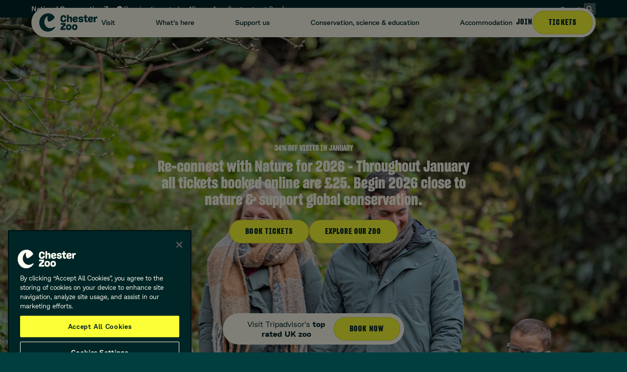

--- FILE ---
content_type: text/html; charset=utf-8
request_url: https://www.chesterzoo.org/
body_size: 44037
content:
<!DOCTYPE html><html lang="en"><head><meta charSet="utf-8"/><meta name="viewport" content="width=device-width, initial-scale=1"/><link rel="preload" as="image" imageSrcSet="/_next/image?url=https%3A%2F%2Fapp-czn-prod-uks-headless.azurewebsites.net%2Fmedia%2Fbu2pq1nu%2Fwinter_visits_2025_013.jpg%3Fwidth%3D1920&amp;w=3840&amp;q=75 1x" fetchPriority="high"/><link rel="stylesheet" href="/_next/static/css/6a368ac99fdea218.css" data-precedence="next"/><link rel="stylesheet" href="/_next/static/css/e7fa4cb14bf6d2a2.css" data-precedence="next"/><link rel="stylesheet" href="/_next/static/css/73e98dbacfb0ac62.css" data-precedence="next"/><link rel="stylesheet" href="/_next/static/css/b0c88ec8e550031a.css" data-precedence="next"/><link rel="stylesheet" href="/_next/static/css/f6efea376e2b3103.css" data-precedence="next"/><link rel="stylesheet" href="/_next/static/css/247db701233dea93.css" data-precedence="next"/><link rel="stylesheet" href="/_next/static/css/220bb084f3d54880.css" data-precedence="next"/><link rel="stylesheet" href="/_next/static/css/f00b439325308633.css" data-precedence="next"/><link rel="stylesheet" href="/_next/static/css/d01ae8fc086d6bfc.css" data-precedence="next"/><link rel="stylesheet" href="/_next/static/css/e49833d687335f98.css" data-precedence="next"/><link rel="stylesheet" href="/_next/static/css/2112436ddf176002.css" data-precedence="next"/><link rel="stylesheet" href="/_next/static/css/be4bd94621c2d796.css" data-precedence="next"/><link rel="stylesheet" href="/_next/static/css/f40916160b42f7f5.css" data-precedence="next"/><link rel="stylesheet" href="/_next/static/css/8dca5c0bf532bfb2.css" data-precedence="next"/><link rel="stylesheet" href="/_next/static/css/56b57fbf6d8bb102.css" data-precedence="next"/><link rel="stylesheet" href="/_next/static/css/be27168a99a802b0.css" data-precedence="next"/><link rel="stylesheet" href="/_next/static/css/746dd9d77a891730.css" data-precedence="next"/><link rel="stylesheet" href="/_next/static/css/e8bc3c5ba8dc22db.css" data-precedence="next"/><link rel="stylesheet" href="/_next/static/css/4b3aa3e6d6fae179.css" data-precedence="next"/><link rel="stylesheet" href="/_next/static/css/c5697252017b5d85.css" data-precedence="next"/><link rel="stylesheet" href="/_next/static/css/a9cbdab9d1f78921.css" data-precedence="next"/><link rel="stylesheet" href="/_next/static/css/12d1b7e7bda08fe3.css" data-precedence="next"/><link rel="stylesheet" href="/_next/static/css/e643e4f43b02155b.css" data-precedence="next"/><link rel="stylesheet" href="/_next/static/css/3c97980bfb34f286.css" data-precedence="next"/><link rel="stylesheet" href="/_next/static/css/20a04941f9337f3f.css" data-precedence="next"/><link rel="stylesheet" href="/_next/static/css/366a1558ef5f5972.css" data-precedence="next"/><link rel="stylesheet" href="/_next/static/css/0afff24464582928.css" data-precedence="next"/><link rel="stylesheet" href="/_next/static/css/77831c4edd91e1f4.css" data-precedence="next"/><link rel="stylesheet" href="/_next/static/css/704ef7f1977bf5f4.css" data-precedence="next"/><link rel="stylesheet" href="/_next/static/css/92cd3b4d9efc33a6.css" data-precedence="next"/><link rel="stylesheet" href="/_next/static/css/2a2fbdbe943aada5.css" data-precedence="next"/><link rel="stylesheet" href="/_next/static/css/59f844754e64c265.css" data-precedence="next"/><link rel="stylesheet" href="/_next/static/css/d345015879351ae7.css" data-precedence="next"/><link rel="stylesheet" href="/_next/static/css/c53f3913ce1100fc.css" data-precedence="next"/><link rel="stylesheet" href="/_next/static/css/981aefa65ec76373.css" data-precedence="next"/><link rel="stylesheet" href="/_next/static/css/9a2449a6f6ff287c.css" data-precedence="next"/><link rel="stylesheet" href="/_next/static/css/2c381027950ab0d8.css" data-precedence="next"/><link rel="stylesheet" href="/_next/static/css/128075937abe049c.css" data-precedence="next"/><link rel="stylesheet" href="/_next/static/css/fc55eaf20453d393.css" data-precedence="next"/><link rel="stylesheet" href="/_next/static/css/f16c4da8a715dbb1.css" data-precedence="next"/><link rel="stylesheet" href="/_next/static/css/e5a670157ad24d14.css" data-precedence="next"/><link rel="stylesheet" href="/_next/static/css/a57f5f4f097771dc.css" data-precedence="next"/><link rel="stylesheet" href="/_next/static/css/92b7db466af6b7a2.css" data-precedence="next"/><link rel="stylesheet" href="/_next/static/css/41723858d0392126.css" data-precedence="next"/><link rel="stylesheet" href="/_next/static/css/306966e803f97c84.css" data-precedence="next"/><link rel="preload" as="script" fetchPriority="low" href="/_next/static/chunks/webpack-f7fa7532dea428b7.js"/><script src="/_next/static/chunks/fd9d1056-9a1adba2034fecd0.js" async=""></script><script src="/_next/static/chunks/7023-afd02c534d7c1a07.js" async=""></script><script src="/_next/static/chunks/main-app-86f8a15dd94c97ae.js" async=""></script><script src="/_next/static/chunks/6066-6361bc451a66163a.js" async=""></script><script src="/_next/static/chunks/4648-11f07dd6f839fbe7.js" async=""></script><script src="/_next/static/chunks/app/error-1485cc5eb889d4ed.js" async=""></script><script src="/_next/static/chunks/6322-b4bead4f4158d8f8.js" async=""></script><script src="/_next/static/chunks/295-8f5463e653c1ff39.js" async=""></script><script src="/_next/static/chunks/7786-b4acd862ff8b689c.js" async=""></script><script src="/_next/static/chunks/7690-def6165b76c70d5e.js" async=""></script><script src="/_next/static/chunks/6376-40a7ea9d1f19d6b8.js" async=""></script><script src="/_next/static/chunks/app/page-0ecca8e16660baa2.js" async=""></script><meta name="apple-mobile-web-app-title" content="Chester Zoo"/><link rel="icon" type="image/png" href="/favicon-48x48.png" sizes="48x48"/><link rel="icon" type="image/svg+xml" href="/favicon.svg"/><link rel="shortcut icon" href="/favicon.ico"/><link rel="apple-touch-icon" sizes="180x180" href="/apple-touch-icon.png"/><link rel="manifest" href="/site.webmanifest"/><title>Chester Zoo | UK&#x27;s best zoo</title><meta name="description" content="Conservation starts with you. Buy your tickets and plan your visit to the UK’s best zoo, and discover more about the vital conservation and pioneering science that starts here at Chester Zoo. "/><meta name="keywords" content="Chester Zoo, conservation, day out, animal experiences, family day out, Chester Zoo membership, "/><meta name="robots" content="index, follow"/><link rel="canonical" href="https://www.chesterzoo.org/"/><meta property="og:title" content="Chester Zoo | UK&#x27;s best zoo"/><meta property="og:description" content="Conservation starts with you. Buy your tickets and plan your visit to the UK’s best zoo, and discover more about the vital conservation and pioneering science that starts here at Chester Zoo. "/><meta property="og:image" content="https://app-czn-prod-uks-headless.azurewebsites.net/media/ryqnp3vk/logo-lockup-horizontal.png?width=1200"/><meta name="twitter:card" content="summary_large_image"/><meta name="twitter:title" content="Chester Zoo | UK&#x27;s best zoo"/><meta name="twitter:description" content="Conservation starts with you. Buy your tickets and plan your visit to the UK’s best zoo, and discover more about the vital conservation and pioneering science that starts here at Chester Zoo. "/><meta name="twitter:image" content="https://app-czn-prod-uks-headless.azurewebsites.net/media/ryqnp3vk/logo-lockup-horizontal.png?width=1200"/><script>(function(w,d,s,l,i){w[l]=w[l]||[];w[l].push({'gtm.start':new Date().getTime(),event:'gtm.js'});var f=d.getElementsByTagName(s)[0],j=d.createElement(s),dl=l!='dataLayer'?'&l='+l:'';j.async=true;j.src='https://www.googletagmanager.com/gtm.js?id='+i+dl;f.parentNode.insertBefore(j,f);})(window,document,'script','dataLayer','GTM-FK44');</script><script type="text/javascript" src="//cdn-4.convertexperiments.com/v1/js/10042671-10043500.js?environment=production"></script><script src="/_next/static/chunks/polyfills-78c92fac7aa8fdd8.js" noModule=""></script></head><body class="__variable_add476 __variable_9ba4ad __variable_b113eb"><noscript><iframe src="https://www.googletagmanager.com/ns.html?id=GTM-FK44" height="0" width="0" style="display:none;visibility:hidden"></iframe></noscript><div class="app flex flex-col min-h-dvh" data-theme="default"><div class="notification-bar h-10 lg:h-9 py-1"><div class="container flex items-center justify-center md:justify-between h-full max-sm:px-2"><div class="relative flex flex-row-reverse items-center gap-x-4"><a class="absolute hidden lg:flex items-center gap-x-1 body-xs sm:body-sm outline-none opacity-0 -translate-y-full focus:relative focus:opacity-100 focus:translate-y-0" href="#main">Skip to content<div class="icon icon--arrow-right"><svg xmlns="http://www.w3.org/2000/svg" width="16" height="16" viewBox="0 0 48 48"><path fill="rgb(var(--color-primary-light))" d="M5.99988 25.7028H32.6536L20.394 37.9624L23.5136 41.0273L41.0274 23.5136L23.5136 5.99987L20.394 9.06478L32.6536 21.3244H5.99988V25.7028Z"></path></svg></div></a><div class="flex flex-col lg:flex-row gap-x-4 text-center md:text-left"><p class="body-xs sm:body-sm font-semibold tracking-[-0.02em] mb-0">National Conservation Zoo</p><div class="flex items-center gap-x-2"><div class="icon icon--schedule"><svg xmlns="http://www.w3.org/2000/svg" width="16" height="16" viewBox="0 0 48 48"><path fill="rgb(var(--color-primary-light))" d="m30.275 32.725 2.45-2.45L26.25 23.8v-8.05h-3.5v9.45l7.525 7.525ZM24.5 42c-2.4208 0-4.6958-.4594-6.825-1.3781-2.1292-.9188-3.9813-2.1657-5.5562-3.7406-1.575-1.5751-2.822-3.4271-3.7407-5.5563C7.4594 29.1958 7 26.9208 7 24.5s.4594-4.6958 1.3781-6.825c.9188-2.1292 2.1657-3.9813 3.7407-5.5562 1.5749-1.575 3.427-2.822 5.5562-3.7407C19.8042 7.4594 22.0792 7 24.5 7s4.6958.4594 6.825 1.3781c2.1292.9188 3.9812 2.1657 5.5563 3.7407 1.5749 1.5749 2.8218 3.427 3.7406 5.5562C41.5406 19.8042 42 22.0792 42 24.5s-.4594 4.6958-1.3781 6.825c-.9188 2.1292-2.1657 3.9812-3.7406 5.5563-1.5751 1.5749-3.4271 2.8218-5.5563 3.7406C29.1958 41.5406 26.9208 42 24.5 42Z"></path></svg></div><p class="body-xs sm:body-sm tracking-[-0.02em] mb-0 text-ellipsis whitespace-nowrap overflow-hidden">Opening times today: 10am - 4pm (Last entry at 3pm)</p></div></div></div><div class="hidden md:flex"><form class="search-form relative flex" method="POST"><input class="search-form-input search-form-input--desktop h-6 min-w-60 pl-2 pr-7 text-sm text-right bg-primary-dark-1 rounded-sm focus:bg-primary-dark-3 focus:text-primary-light placeholder:text-primary-light transition-colors outline-none" placeholder="Search" name="query" value=""/><div class="absolute top-0 right-0"><button class="flex items-center justify-center w-6 h-6" type="submit" disabled="" aria-label="Submit"><div class="icon icon--search"><svg xmlns="http://www.w3.org/2000/svg" width="16" height="16" viewBox="0 0 48 48"><path fill="rgb(var(--color-primary-light))" d="M39.96 43 28.3659 31.4059c-1.0857.8686-2.3343 1.5562-3.7458 2.0629-1.4114.5066-2.9133.76-4.5057.76-3.9448 0-7.2834-1.3662-10.0158-4.0986S6 24.0592 6 20.1144c0-3.9448 1.3662-7.2834 4.0986-10.0158S16.1696 6 20.1144 6c3.9448 0 7.2834 1.3662 10.0158 4.0986s4.0986 6.071 4.0986 10.0158c0 1.5924-.2534 3.0943-.76 4.5057-.5067 1.4115-1.1943 2.6601-2.0629 3.7458L43 39.96 39.96 43ZM20.1144 29.8859c2.7143 0 5.0215-.95 6.9215-2.85 1.9-1.9 2.85-4.2072 2.85-6.9215 0-2.7143-.95-5.0215-2.85-6.9215-1.9-1.9-4.2072-2.85-6.9215-2.85-2.7143 0-5.0215.95-6.9215 2.85-1.9 1.9-2.85 4.2072-2.85 6.9215 0 2.7143.95 5.0215 2.85 6.9215 1.9 1.9 4.2072 2.85 6.9215 2.85Z"></path></svg></div></button></div></form></div></div></div><header class="header absolute left-0 z-40 w-full pt-4"><div class="container"><div class="header__main relative flex items-center justify-between md:gap-4 2xl:gap-6 bg-primary-light rounded-full"><div class="logo logo--header"><a class="outline-none focus:opacity-80 transition-opacity" title="Back to home page" href="/"><svg xmlns="http://www.w3.org/2000/svg" viewBox="0 0 224 71"><path fill="rgb(var(--color-primary-dark))" d="M119.151 43.443c-1.578-.84-3.366-1.242-5.478-1.242-4.079 0-7.337 1.643-9.125 4.858-.893 1.605-1.359 3.616-1.359 6.028v.656h-.003c0 7.089 3.689 10.633 10.453 10.633 4.261 0 7.411-1.573 9.199-4.75.859-1.57 1.288-3.544 1.288-5.883v-.656c0-4.748-1.825-7.963-4.974-9.644h-.001Zm-1.504 10.227c0 3.326-1.577 4.97-3.974 4.97-2.396 0-4.008-1.682-4.008-4.97v-.583c0-3.58 1.504-5.261 4.045-5.261 2.542 0 3.937 1.79 3.937 5.26v.584Zm24.418-10.227c-1.578-.84-3.366-1.242-5.478-1.242-4.079 0-7.338 1.643-9.126 4.858-.893 1.605-1.358 3.616-1.358 6.028v.656c0 7.089 3.687 10.633 10.45 10.633 4.261 0 7.411-1.573 9.2-4.75.858-1.57 1.288-3.544 1.288-5.883v-.656c0-4.748-1.826-7.963-4.975-9.644h-.001Zm-1.504 10.227c0 3.326-1.577 4.97-3.974 4.97-2.396 0-4.008-1.682-4.008-4.97v-.583c0-3.58 1.503-5.261 4.045-5.261 2.541 0 3.937 1.79 3.937 5.26v.584Zm-98.917 3.49c-11.326 0-21.809-10.975-21.809-23.108 0-12.756 7.132-20.488 12.96-23.293-4.546 13.214 3.337 21.608 3.337 21.608s5.176.28 14.242-6.275c8.729-6.313 9.36-10.49 9.36-10.49C56.367 8.462 47.197.327 34.536.327 15.587.327.22 15.993.22 35.327s14.022 35 32.98 35c12.606 0 23.565-7.903 28.447-17.28l-2.363-1.96s-5.686 6.073-17.64 6.073Zm60.063-14.227v-5.3H82.589v6.213h10.703c0 3.982-11.382 6.98-11.382 15.203h-.005v4.785h19.873v-6.32H91.001c0-3.511 10.706-8.381 10.706-14.582Zm76.635-30.423-.002-.003c2.132-.444 2.556-1.533 2.61-3.661V6.479h-5.517c-.035.877-.108 2.963-.214 3.84-.179 1.825-1.084 2.385-2.346 2.385h-1.964v5.692h3.508v6.794c0 4.42-.496 8.915 7.804 8.915v.002h3.446v-6.175h-1.325c-2.075 0-2.97-.22-3.363-1.352-.145-.586-.251-1.5-.251-2.704v-5.48h4.938v-5.882h-7.335l.01-.005h.001Zm-85.45 22.14c7.087 0 10.953-3.434 11.275-10.813v-.656h-5.686a1.38 1.38 0 0 0-1.362 1.23c-.326 2.651-1.557 4.03-4.05 4.03-2.933 0-4.366-2.082-4.366-6.247v-2.266c0-4.457 1.361-6.54 4.367-6.54 2.517 0 3.667 1.274 4 3.748.003.007.003.015.003.024a1.38 1.38 0 0 0 1.362 1.23h5.624v-.803c-.321-6.904-4.116-10.192-10.987-10.192-6.872 0-11.167 3.909-11.167 12.092v3.326c0 8.075 3.9 11.836 10.988 11.836Zm20.305-11.614c0-2.888.963-4.824 3.363-4.824s3.079 1.718 3.079 4.313v11.581h6.55V20.552c0-5.151-2.113-8.074-6.801-8.074-3.005 0-5.046 1.387-6.191 3.689V7.372c0-.773-.616-1.4-1.372-1.4h-5.107v28.134h6.479v-11.07Zm54.186-.546c-1.573-.876-3.471-1.242-5.297-1.497-3.079-.4-4.832-.621-4.832-1.935 0-1.022.716-1.791 2.72-1.791 1.568 0 2.596.48 3.079 1.482.231.48.707.784 1.229.784h5.426c-.608-4.277-3.363-7.089-9.662-7.089-5.905 0-9.055 2.85-9.055 7.015 0 2.556 1.004 4.016 2.579 4.858 1.538.878 3.436 1.207 5.225 1.462 1.717.183 3.292.4 4.151.876.463.256.679.621.679 1.097 0 1.17-.858 1.863-2.934 1.863-1.79 0-2.958-.608-3.547-1.806-.233-.475-.692-.788-1.212-.788h-5.799l.003.002h-.003c.68 4.896 4.009 7.673 10.237 7.673 4.33 0 7.122-1.39 8.554-3.581.68-1.135 1.038-2.376 1.038-3.801 0-2.485-1.04-3.947-2.578-4.824h-.001Zm54.797-9.866c-3.756 0-5.834 1.315-6.513 4.64l-.223-1.087c-.392-1.9-2.036-3.262-3.937-3.262h-1.96V34.11h6.658v-9.39c0-2.557.426-3.982 1.788-4.603.714-.33 1.683-.514 2.934-.514h2.433v-6.979h-1.18ZM142.048 27.79c-.374.774-1.279 1.858-3.426 1.858-1.326 0-2.162-.45-2.696-1.156-.135-.187-.761-1.153-.022-2.12.826-1.081 3.837-.404 7.489-1.413 3.51-.97 5.011-2.79 5.011-5.394 0-2.969-2.109-7.12-9.344-7.12-7.236 0-10.925 5.25-10.925 11.028 0 5.78 2.434 11.223 10.616 11.223 8.182 0 9.705-6.35 9.848-7.67h-5.365c-.537 0-.962.3-1.186.764Zm-2.86-10.523c2.854 0 2.963 2.3 1.786 3.227-1.164.915-4.129.368-6.032 1.706.187-2.706 1.463-4.933 4.246-4.933Zm61.894 10.523c-.374.773-1.279 1.857-3.426 1.857-1.306 0-2.137-.436-2.671-1.123l-.025-.032c-.134-.186-.762-1.152-.022-2.12.826-1.081 3.837-.404 7.489-1.413 3.51-.97 5.011-2.79 5.011-5.394 0-2.969-2.109-7.12-9.345-7.12-7.236 0-10.925 5.25-10.925 11.028 0 5.78 2.435 11.223 10.617 11.223s9.704-6.35 9.847-7.67h-5.364c-.507 0-.963.3-1.187.764h.001Zm-2.86-10.524c2.854 0 2.963 2.301 1.786 3.227-1.164.915-4.129.369-6.032 1.706.187-2.705 1.463-4.933 4.246-4.933Z"></path></svg></a></div><nav aria-label="Main" data-orientation="horizontal" dir="ltr" class="nav hidden lg:block grow"><div style="position:relative"><ul data-orientation="horizontal" class="flex flex-1 justify-between gap-x-2 xl:gap-x-5 list-none" dir="ltr"><li class="nav__item flex"><a class="nav__link p-2 2xl:px-3 text-sm font-medium rounded-md outline-none transition-colors text-primary-dark-1 hover:bg-primary-dark-3/10 focus:bg-primary-dark-3/10" id="radix-:Ra6fija:-trigger-Visit" data-state="closed" aria-expanded="false" aria-controls="radix-:Ra6fija:-content-Visit" data-radix-collection-item="" href="/tickets-membership-experiences">Visit</a></li><li class="nav__item flex"><a class="nav__link p-2 2xl:px-3 text-sm font-medium rounded-md outline-none transition-colors text-primary-dark-1 hover:bg-primary-dark-3/10 focus:bg-primary-dark-3/10" id="radix-:Ra6fija:-trigger-What&#x27;s here" data-state="closed" aria-expanded="false" aria-controls="radix-:Ra6fija:-content-What&#x27;s here" data-radix-collection-item="" href="/explore-chester-zoo">What&#x27;s here</a></li><li class="nav__item flex"><a class="nav__link p-2 2xl:px-3 text-sm font-medium rounded-md outline-none transition-colors text-primary-dark-1 hover:bg-primary-dark-3/10 focus:bg-primary-dark-3/10" id="radix-:Ra6fija:-trigger-Support us" data-state="closed" aria-expanded="false" aria-controls="radix-:Ra6fija:-content-Support us" data-radix-collection-item="" href="/support-our-charity">Support us</a></li><li class="nav__item flex"><a class="nav__link p-2 2xl:px-3 text-sm font-medium rounded-md outline-none transition-colors text-primary-dark-1 hover:bg-primary-dark-3/10 focus:bg-primary-dark-3/10" id="radix-:Ra6fija:-trigger-Conservation, science &amp; education" data-state="closed" aria-expanded="false" aria-controls="radix-:Ra6fija:-content-Conservation, science &amp; education" data-radix-collection-item="" href="/conservation-science-education">Conservation, science &amp; education</a></li><li class="nav__item flex"><a class="nav__link p-2 2xl:px-3 text-sm font-medium rounded-md outline-none transition-colors text-primary-dark-1 hover:bg-primary-dark-3/10 focus:bg-primary-dark-3/10" id="radix-:Ra6fija:-trigger-Accommodation" data-state="closed" aria-expanded="false" aria-controls="radix-:Ra6fija:-content-Accommodation" data-radix-collection-item="" href="/accommodation">Accommodation</a></li></ul></div><div class="absolute top-full left-0 w-full perspective-[2000px]"></div></nav><div class="flex items-center gap-x-2 xl:gap-x-4"><div class="hidden xl:flex xl:items-center"><a class="button button--tertiary/dark inline-flex border-b-2 border-transparent outline-none transition-colors disabled:opacity-20 text-primary-dark-1 hover:border-primary-dark-1 focus:border-primary-dark-1" href="/tickets-membership-experiences/membership" target="_self"><span class="flex"><span class="button-text relative font-czoo-sharp-grotesk text-sm lg:text-base uppercase tracking-[0.07em] transition-transform duration-500">Join</span></span></a></div><a class="button button--primary/dark relative flex items-center h-11 px-6 lg:px-8 rounded-full focus:outline focus:outline-2 lg:h-12 text-primary-dark-1 bg-primary-accent border border-primary-dark-1/15 disabled:opacity-25 outline-primary-dark-1" href="https://tickets.chesterzoo.org/webstore/shop/viewitems.aspx?cg=adm&amp;c=adm" target="_blank"><span class="button--icon relative flex"><span class="button-text relative font-czoo-sharp-grotesk text-sm lg:text-base uppercase tracking-[0.07em] transition-transform duration-500"><span class="hidden 2xl:inline-block">Book </span>Tickets</span></span></a><div class="nav-toggle"><button class="flex items-center justify-center w-11 h-11 bg-primary-neutral rounded-full bg-primary-neutral" type="button" aria-label="Open navigation offcanvas menu"><div class="icon icon--menu"><svg xmlns="http://www.w3.org/2000/svg" width="30" height="30" viewBox="0 0 48 48"><path fill="rgb(var(--color-primary-dark-1))" d="M11 15.6H37V12H11V15.6ZM37 25.6H11V22H37V25.6ZM37 35.6H11V32H37V35.6Z"></path></svg></div></button></div></div></div></div></header><dialog class="nav-offcanvas fixed inset-0 z-50 w-full h-full pb-4 px-6 bg-primary-light transition-transform 2xl:transition-none duration-500 overflow-y-auto translate-y-[-100vh]" open=""><div class="nav-offcanvas__header sticky top-0 left-0 z-10 flex items-center justify-between py-2 bg-primary-light border-b border-primary-dark-1/15"><div class="logo logo--header"><a class="outline-none focus:opacity-80 transition-opacity" href="/"><svg xmlns="http://www.w3.org/2000/svg" viewBox="0 0 224 71"><path fill="rgb(var(--color-primary-dark))" d="M119.151 43.443c-1.578-.84-3.366-1.242-5.478-1.242-4.079 0-7.337 1.643-9.125 4.858-.893 1.605-1.359 3.616-1.359 6.028v.656h-.003c0 7.089 3.689 10.633 10.453 10.633 4.261 0 7.411-1.573 9.199-4.75.859-1.57 1.288-3.544 1.288-5.883v-.656c0-4.748-1.825-7.963-4.974-9.644h-.001Zm-1.504 10.227c0 3.326-1.577 4.97-3.974 4.97-2.396 0-4.008-1.682-4.008-4.97v-.583c0-3.58 1.504-5.261 4.045-5.261 2.542 0 3.937 1.79 3.937 5.26v.584Zm24.418-10.227c-1.578-.84-3.366-1.242-5.478-1.242-4.079 0-7.338 1.643-9.126 4.858-.893 1.605-1.358 3.616-1.358 6.028v.656c0 7.089 3.687 10.633 10.45 10.633 4.261 0 7.411-1.573 9.2-4.75.858-1.57 1.288-3.544 1.288-5.883v-.656c0-4.748-1.826-7.963-4.975-9.644h-.001Zm-1.504 10.227c0 3.326-1.577 4.97-3.974 4.97-2.396 0-4.008-1.682-4.008-4.97v-.583c0-3.58 1.503-5.261 4.045-5.261 2.541 0 3.937 1.79 3.937 5.26v.584Zm-98.917 3.49c-11.326 0-21.809-10.975-21.809-23.108 0-12.756 7.132-20.488 12.96-23.293-4.546 13.214 3.337 21.608 3.337 21.608s5.176.28 14.242-6.275c8.729-6.313 9.36-10.49 9.36-10.49C56.367 8.462 47.197.327 34.536.327 15.587.327.22 15.993.22 35.327s14.022 35 32.98 35c12.606 0 23.565-7.903 28.447-17.28l-2.363-1.96s-5.686 6.073-17.64 6.073Zm60.063-14.227v-5.3H82.589v6.213h10.703c0 3.982-11.382 6.98-11.382 15.203h-.005v4.785h19.873v-6.32H91.001c0-3.511 10.706-8.381 10.706-14.582Zm76.635-30.423-.002-.003c2.132-.444 2.556-1.533 2.61-3.661V6.479h-5.517c-.035.877-.108 2.963-.214 3.84-.179 1.825-1.084 2.385-2.346 2.385h-1.964v5.692h3.508v6.794c0 4.42-.496 8.915 7.804 8.915v.002h3.446v-6.175h-1.325c-2.075 0-2.97-.22-3.363-1.352-.145-.586-.251-1.5-.251-2.704v-5.48h4.938v-5.882h-7.335l.01-.005h.001Zm-85.45 22.14c7.087 0 10.953-3.434 11.275-10.813v-.656h-5.686a1.38 1.38 0 0 0-1.362 1.23c-.326 2.651-1.557 4.03-4.05 4.03-2.933 0-4.366-2.082-4.366-6.247v-2.266c0-4.457 1.361-6.54 4.367-6.54 2.517 0 3.667 1.274 4 3.748.003.007.003.015.003.024a1.38 1.38 0 0 0 1.362 1.23h5.624v-.803c-.321-6.904-4.116-10.192-10.987-10.192-6.872 0-11.167 3.909-11.167 12.092v3.326c0 8.075 3.9 11.836 10.988 11.836Zm20.305-11.614c0-2.888.963-4.824 3.363-4.824s3.079 1.718 3.079 4.313v11.581h6.55V20.552c0-5.151-2.113-8.074-6.801-8.074-3.005 0-5.046 1.387-6.191 3.689V7.372c0-.773-.616-1.4-1.372-1.4h-5.107v28.134h6.479v-11.07Zm54.186-.546c-1.573-.876-3.471-1.242-5.297-1.497-3.079-.4-4.832-.621-4.832-1.935 0-1.022.716-1.791 2.72-1.791 1.568 0 2.596.48 3.079 1.482.231.48.707.784 1.229.784h5.426c-.608-4.277-3.363-7.089-9.662-7.089-5.905 0-9.055 2.85-9.055 7.015 0 2.556 1.004 4.016 2.579 4.858 1.538.878 3.436 1.207 5.225 1.462 1.717.183 3.292.4 4.151.876.463.256.679.621.679 1.097 0 1.17-.858 1.863-2.934 1.863-1.79 0-2.958-.608-3.547-1.806-.233-.475-.692-.788-1.212-.788h-5.799l.003.002h-.003c.68 4.896 4.009 7.673 10.237 7.673 4.33 0 7.122-1.39 8.554-3.581.68-1.135 1.038-2.376 1.038-3.801 0-2.485-1.04-3.947-2.578-4.824h-.001Zm54.797-9.866c-3.756 0-5.834 1.315-6.513 4.64l-.223-1.087c-.392-1.9-2.036-3.262-3.937-3.262h-1.96V34.11h6.658v-9.39c0-2.557.426-3.982 1.788-4.603.714-.33 1.683-.514 2.934-.514h2.433v-6.979h-1.18ZM142.048 27.79c-.374.774-1.279 1.858-3.426 1.858-1.326 0-2.162-.45-2.696-1.156-.135-.187-.761-1.153-.022-2.12.826-1.081 3.837-.404 7.489-1.413 3.51-.97 5.011-2.79 5.011-5.394 0-2.969-2.109-7.12-9.344-7.12-7.236 0-10.925 5.25-10.925 11.028 0 5.78 2.434 11.223 10.616 11.223 8.182 0 9.705-6.35 9.848-7.67h-5.365c-.537 0-.962.3-1.186.764Zm-2.86-10.523c2.854 0 2.963 2.3 1.786 3.227-1.164.915-4.129.368-6.032 1.706.187-2.706 1.463-4.933 4.246-4.933Zm61.894 10.523c-.374.773-1.279 1.857-3.426 1.857-1.306 0-2.137-.436-2.671-1.123l-.025-.032c-.134-.186-.762-1.152-.022-2.12.826-1.081 3.837-.404 7.489-1.413 3.51-.97 5.011-2.79 5.011-5.394 0-2.969-2.109-7.12-9.345-7.12-7.236 0-10.925 5.25-10.925 11.028 0 5.78 2.435 11.223 10.617 11.223s9.704-6.35 9.847-7.67h-5.364c-.507 0-.963.3-1.187.764h.001Zm-2.86-10.524c2.854 0 2.963 2.301 1.786 3.227-1.164.915-4.129.369-6.032 1.706.187-2.705 1.463-4.933 4.246-4.933Z"></path></svg></a></div><div class="flex gap-x-2"><a class="button button--primary relative flex items-center h-11 px-6 lg:px-8 rounded-full focus:outline focus:outline-2 lg:h-12 text-primary-dark-1 bg-primary-accent border border-primary-dark-1/15 disabled:opacity-25 outline-primary-dark-1" href="https://tickets.chesterzoo.org/webstore/shop/viewitems.aspx?cg=adm&amp;c=adm" target="_blank"><span class="button--icon relative flex"><span class="button-text relative font-czoo-sharp-grotesk text-sm lg:text-base uppercase tracking-[0.07em] transition-transform duration-500">Tickets</span></span></a><button class="flex items-center justify-center w-11 h-11 rounded-full bg-primary-neutral" type="button" aria-label="Close navigation offcanvas menu"><div class="icon icon--close"><svg xmlns="http://www.w3.org/2000/svg" width="30" height="30" viewBox="0 0 48 48"><path fill="rgb(var(--color-primary-dark-1))" d="M13.6621 37.6209L11 34.9588L21.6484 24.3104L11 13.6621L13.6621 11L24.3104 21.6484L34.9588 11L37.6209 13.6621L26.9725 24.3104L37.6209 34.9588L34.9588 37.6209L24.3104 26.9725L13.6621 37.6209Z"></path></svg></div></button></div></div><div class="border-b border-primary-dark-1/15"><form class="search-form relative flex" method="POST"><input class="search-form-input search-form-input--mobile w-full h-14 p-2 body-lg text-primary-dark-1 bg-primary-light placeholder:text-primary-dark-1 transition-colors outline-none" placeholder="Search" name="query" value=""/><div class="absolute top-1/2 right-0 -translate-y-1/2"><button class="flex items-center justify-center rounded-full active:bg-primary-neutral transition w-11 h-11" type="submit" disabled="" aria-label="Submit"><div class="icon icon--search"><svg xmlns="http://www.w3.org/2000/svg" width="24" height="24" viewBox="0 0 48 48"><path fill="rgb(var(--color-primary-dark-1))" d="M39.96 43 28.3659 31.4059c-1.0857.8686-2.3343 1.5562-3.7458 2.0629-1.4114.5066-2.9133.76-4.5057.76-3.9448 0-7.2834-1.3662-10.0158-4.0986S6 24.0592 6 20.1144c0-3.9448 1.3662-7.2834 4.0986-10.0158S16.1696 6 20.1144 6c3.9448 0 7.2834 1.3662 10.0158 4.0986s4.0986 6.071 4.0986 10.0158c0 1.5924-.2534 3.0943-.76 4.5057-.5067 1.4115-1.1943 2.6601-2.0629 3.7458L43 39.96 39.96 43ZM20.1144 29.8859c2.7143 0 5.0215-.95 6.9215-2.85 1.9-1.9 2.85-4.2072 2.85-6.9215 0-2.7143-.95-5.0215-2.85-6.9215-1.9-1.9-4.2072-2.85-6.9215-2.85-2.7143 0-5.0215.95-6.9215 2.85-1.9 1.9-2.85 4.2072-2.85 6.9215 0 2.7143.95 5.0215 2.85 6.9215 1.9 1.9 4.2072 2.85 6.9215 2.85Z"></path></svg></div></button></div></form></div><div class="accordion flex flex-col gap-y-6 py-6" data-orientation="vertical"><div data-state="closed" data-orientation="vertical" class="accordion-item"><button type="button" aria-controls="radix-:R9f6fija:" aria-expanded="false" data-state="closed" data-orientation="vertical" id="radix-:R1f6fija:" class="accordion-trigger relative flex items-center justify-between w-full py-1 px-0 font-bold primary-dark-1 bg-transparent border-0" data-radix-collection-item="">Visit<div class="icon icon--chevron-down"><svg xmlns="http://www.w3.org/2000/svg" width="30" height="30" viewBox="0 0 48 48"><path fill="rgb(var(--color-primary-dark-1))" d="M23.9602 31.4121L11 18.9158L14.024 16L23.9602 25.5805L33.8963 16L36.9203 18.9158L23.9602 31.4121Z"></path></svg></div></button><div data-state="closed" id="radix-:R9f6fija:" hidden="" role="region" aria-labelledby="radix-:R1f6fija:" data-orientation="vertical" class="accordion-content overflow-hidden data-[state=open]:animate-accordion-down data-[state=closed]:animate-accordion-up" style="--radix-accordion-content-height:var(--radix-collapsible-content-height);--radix-accordion-content-width:var(--radix-collapsible-content-width)"></div></div><div data-state="closed" data-orientation="vertical" class="accordion-item"><button type="button" aria-controls="radix-:Raf6fija:" aria-expanded="false" data-state="closed" data-orientation="vertical" id="radix-:R2f6fija:" class="accordion-trigger relative flex items-center justify-between w-full py-1 px-0 font-bold primary-dark-1 bg-transparent border-0" data-radix-collection-item="">What&#x27;s here<div class="icon icon--chevron-down"><svg xmlns="http://www.w3.org/2000/svg" width="30" height="30" viewBox="0 0 48 48"><path fill="rgb(var(--color-primary-dark-1))" d="M23.9602 31.4121L11 18.9158L14.024 16L23.9602 25.5805L33.8963 16L36.9203 18.9158L23.9602 31.4121Z"></path></svg></div></button><div data-state="closed" id="radix-:Raf6fija:" hidden="" role="region" aria-labelledby="radix-:R2f6fija:" data-orientation="vertical" class="accordion-content overflow-hidden data-[state=open]:animate-accordion-down data-[state=closed]:animate-accordion-up" style="--radix-accordion-content-height:var(--radix-collapsible-content-height);--radix-accordion-content-width:var(--radix-collapsible-content-width)"></div></div><div data-state="closed" data-orientation="vertical" class="accordion-item"><button type="button" aria-controls="radix-:Rbf6fija:" aria-expanded="false" data-state="closed" data-orientation="vertical" id="radix-:R3f6fija:" class="accordion-trigger relative flex items-center justify-between w-full py-1 px-0 font-bold primary-dark-1 bg-transparent border-0" data-radix-collection-item="">Support us<div class="icon icon--chevron-down"><svg xmlns="http://www.w3.org/2000/svg" width="30" height="30" viewBox="0 0 48 48"><path fill="rgb(var(--color-primary-dark-1))" d="M23.9602 31.4121L11 18.9158L14.024 16L23.9602 25.5805L33.8963 16L36.9203 18.9158L23.9602 31.4121Z"></path></svg></div></button><div data-state="closed" id="radix-:Rbf6fija:" hidden="" role="region" aria-labelledby="radix-:R3f6fija:" data-orientation="vertical" class="accordion-content overflow-hidden data-[state=open]:animate-accordion-down data-[state=closed]:animate-accordion-up" style="--radix-accordion-content-height:var(--radix-collapsible-content-height);--radix-accordion-content-width:var(--radix-collapsible-content-width)"></div></div><div data-state="closed" data-orientation="vertical" class="accordion-item"><button type="button" aria-controls="radix-:Rcf6fija:" aria-expanded="false" data-state="closed" data-orientation="vertical" id="radix-:R4f6fija:" class="accordion-trigger relative flex items-center justify-between w-full py-1 px-0 font-bold primary-dark-1 bg-transparent border-0" data-radix-collection-item="">Conservation, science &amp; education<div class="icon icon--chevron-down"><svg xmlns="http://www.w3.org/2000/svg" width="30" height="30" viewBox="0 0 48 48"><path fill="rgb(var(--color-primary-dark-1))" d="M23.9602 31.4121L11 18.9158L14.024 16L23.9602 25.5805L33.8963 16L36.9203 18.9158L23.9602 31.4121Z"></path></svg></div></button><div data-state="closed" id="radix-:Rcf6fija:" hidden="" role="region" aria-labelledby="radix-:R4f6fija:" data-orientation="vertical" class="accordion-content overflow-hidden data-[state=open]:animate-accordion-down data-[state=closed]:animate-accordion-up" style="--radix-accordion-content-height:var(--radix-collapsible-content-height);--radix-accordion-content-width:var(--radix-collapsible-content-width)"></div></div><div data-state="closed" data-orientation="vertical" class="accordion-item"><button type="button" aria-controls="radix-:Rdf6fija:" aria-expanded="false" data-state="closed" data-orientation="vertical" id="radix-:R5f6fija:" class="accordion-trigger relative flex items-center justify-between w-full py-1 px-0 font-bold primary-dark-1 bg-transparent border-0" data-radix-collection-item="">Accommodation<div class="icon icon--chevron-down"><svg xmlns="http://www.w3.org/2000/svg" width="30" height="30" viewBox="0 0 48 48"><path fill="rgb(var(--color-primary-dark-1))" d="M23.9602 31.4121L11 18.9158L14.024 16L23.9602 25.5805L33.8963 16L36.9203 18.9158L23.9602 31.4121Z"></path></svg></div></button><div data-state="closed" id="radix-:Rdf6fija:" hidden="" role="region" aria-labelledby="radix-:R5f6fija:" data-orientation="vertical" class="accordion-content overflow-hidden data-[state=open]:animate-accordion-down data-[state=closed]:animate-accordion-up" style="--radix-accordion-content-height:var(--radix-collapsible-content-height);--radix-accordion-content-width:var(--radix-collapsible-content-width)"></div></div></div><div class="sticky top-full left-0 flex w-full pt-4"><a class="button button--secondary/dark relative flex items-center h-11 px-6 lg:px-8 rounded-full focus:outline focus:outline-2 lg:h-12 w-full justify-center bg-transparent border disabled:opacity-40 text-primary-dark-1 border-primary-dark-1 outline-primary-dark-1" href="/tickets-membership-experiences/membership" target="_self"><span class="button--icon relative flex"><span class="button-text relative font-czoo-sharp-grotesk text-sm lg:text-base uppercase tracking-[0.07em] transition-transform duration-500">Join</span></span></a></div></dialog><main class="main grow" id="main"><!--$--><section class="page-header page-header-home relative mx-auto"><div class="page-header__image absolute inset-0 flex after:content-[&quot;&quot;] after:absolute after:inset-0 after:bg-cover after:bg-bottom"><img alt="Winter Visits 2025 013 (1)" fetchPriority="high" width="3712" height="3712" decoding="async" data-nimg="1" class="w-full h-full object-cover lg:!object-center" style="color:transparent;object-position:center" srcSet="/_next/image?url=https%3A%2F%2Fapp-czn-prod-uks-headless.azurewebsites.net%2Fmedia%2Fbu2pq1nu%2Fwinter_visits_2025_013.jpg%3Fwidth%3D1920&amp;w=3840&amp;q=75 1x" src="/_next/image?url=https%3A%2F%2Fapp-czn-prod-uks-headless.azurewebsites.net%2Fmedia%2Fbu2pq1nu%2Fwinter_visits_2025_013.jpg%3Fwidth%3D1920&amp;w=3840&amp;q=75"/></div><div class="flex flex-col grow justify-center min-h-[934px] xl:min-h-[1070px]"><div class="relative flex items-center grow"><div class="container"><h1 class="heading font-czoo-sharp-grotesk heading-fluid uppercase mb-3 leading-none text-center text-balance" id="34-off-visits-in-january">34% Off Visits in January</h1><div class="font-czoo-sharp-grotesk heading-4 text-center text-balance lg:text-wrap max-w-2xl px-2 mx-auto"><p>Re-connect with Nature for 2026 - Throughout January all tickets booked online are £25. Begin 2026 close to nature &amp; support global conservation.</p></div><div class="flex justify-center gap-x-3 pt-4 md:pt-6"><a class="button button--primary/light relative flex items-center h-11 px-6 lg:px-8 rounded-full focus:outline focus:outline-2 lg:h-12 text-primary-dark-1 bg-primary-accent border border-primary-dark-1/15 disabled:opacity-25 outline-primary-light" href="https://tickets.chesterzoo.org/webstore/shop/viewitems.aspx?cg=adm&amp;c=adm"><span class="button--icon relative flex"><span class="button-text relative font-czoo-sharp-grotesk text-sm lg:text-base uppercase tracking-[0.07em] transition-transform duration-500">BOOK TICKETS</span></span></a><a class="button button--primary/light relative flex items-center h-11 px-6 lg:px-8 rounded-full focus:outline focus:outline-2 lg:h-12 text-primary-dark-1 bg-primary-accent border border-primary-dark-1/15 disabled:opacity-25 outline-primary-light" href="/explore-chester-zoo/"><span class="button--icon relative flex"><span class="button-text relative font-czoo-sharp-grotesk text-sm lg:text-base uppercase tracking-[0.07em] transition-transform duration-500">Explore our zoo</span></span></a></div></div></div><div class="embla"><div class="embla__viewport"><div class="embla__container"><div class="embla__slide"><a class="card-media card-media--small portrait relative flex" href="https://tickets.chesterzoo.org/webstore/shop/viewitems.aspx?cg=adm&amp;c=adm"><div class="card__image absolute inset-0 flex overflow-hidden rounded-2xl lg:rounded-3xl"><img alt="Website Carousel Jan26 02" loading="lazy" width="594" height="750" decoding="async" data-nimg="1" class="w-full h-full object-fit object-cover" style="color:transparent" srcSet="/_next/image?url=https%3A%2F%2Fapp-czn-prod-uks-headless.azurewebsites.net%2Fmedia%2Fdjipvjfi%2Fwebsite-carousel-jan26-02.png%3Fwidth%3D375&amp;w=640&amp;q=75 1x, /_next/image?url=https%3A%2F%2Fapp-czn-prod-uks-headless.azurewebsites.net%2Fmedia%2Fdjipvjfi%2Fwebsite-carousel-jan26-02.png%3Fwidth%3D375&amp;w=1200&amp;q=75 2x" src="/_next/image?url=https%3A%2F%2Fapp-czn-prod-uks-headless.azurewebsites.net%2Fmedia%2Fdjipvjfi%2Fwebsite-carousel-jan26-02.png%3Fwidth%3D375&amp;w=1200&amp;q=75"/></div></a></div><div class="embla__slide"><a class="card-media card-media--small portrait relative flex" href="/news/a-rare-tree-kangaroo-joey-emerges-at-chester-zoo"><div class="card__image absolute inset-0 flex overflow-hidden rounded-2xl lg:rounded-3xl"><img alt="Baby Tree Kangaroo born" loading="lazy" width="594" height="750" decoding="async" data-nimg="1" class="w-full h-full object-fit object-cover" style="color:transparent" srcSet="/_next/image?url=https%3A%2F%2Fapp-czn-prod-uks-headless.azurewebsites.net%2Fmedia%2F5apchr2p%2Ftree-kangaroo-joey-carousel-card.jpg%3Fwidth%3D375&amp;w=640&amp;q=75 1x, /_next/image?url=https%3A%2F%2Fapp-czn-prod-uks-headless.azurewebsites.net%2Fmedia%2F5apchr2p%2Ftree-kangaroo-joey-carousel-card.jpg%3Fwidth%3D375&amp;w=1200&amp;q=75 2x" src="/_next/image?url=https%3A%2F%2Fapp-czn-prod-uks-headless.azurewebsites.net%2Fmedia%2F5apchr2p%2Ftree-kangaroo-joey-carousel-card.jpg%3Fwidth%3D375&amp;w=1200&amp;q=75"/></div></a></div><div class="embla__slide"><a class="card-media card-media--small portrait relative flex" href="/explore-chester-zoo/get-back-to-nature-in-2026"><div class="card__image absolute inset-0 flex overflow-hidden rounded-2xl lg:rounded-3xl"><img alt="Website Carousel Back To Nature" loading="lazy" width="594" height="750" decoding="async" data-nimg="1" class="w-full h-full object-fit object-cover" style="color:transparent" srcSet="/_next/image?url=https%3A%2F%2Fapp-czn-prod-uks-headless.azurewebsites.net%2Fmedia%2Fgk4epvq4%2Fwebsite-carousel-back-to-nature.png%3Fwidth%3D375&amp;w=640&amp;q=75 1x, /_next/image?url=https%3A%2F%2Fapp-czn-prod-uks-headless.azurewebsites.net%2Fmedia%2Fgk4epvq4%2Fwebsite-carousel-back-to-nature.png%3Fwidth%3D375&amp;w=1200&amp;q=75 2x" src="/_next/image?url=https%3A%2F%2Fapp-czn-prod-uks-headless.azurewebsites.net%2Fmedia%2Fgk4epvq4%2Fwebsite-carousel-back-to-nature.png%3Fwidth%3D375&amp;w=1200&amp;q=75"/></div></a></div><div class="embla__slide"><a class="card-media card-media--small portrait relative flex" href="/news/senior-jaguars-remi-and-bonita-arrive-at-chester-zoo"><div class="card__image absolute inset-0 flex overflow-hidden rounded-2xl lg:rounded-3xl"><img alt="Website Carousel Jan26 01" loading="lazy" width="594" height="750" decoding="async" data-nimg="1" class="w-full h-full object-fit object-cover" style="color:transparent" srcSet="/_next/image?url=https%3A%2F%2Fapp-czn-prod-uks-headless.azurewebsites.net%2Fmedia%2Fatmjvwxi%2Fwebsite-carousel-jan26-01.png%3Fwidth%3D375&amp;w=640&amp;q=75 1x, /_next/image?url=https%3A%2F%2Fapp-czn-prod-uks-headless.azurewebsites.net%2Fmedia%2Fatmjvwxi%2Fwebsite-carousel-jan26-01.png%3Fwidth%3D375&amp;w=1200&amp;q=75 2x" src="/_next/image?url=https%3A%2F%2Fapp-czn-prod-uks-headless.azurewebsites.net%2Fmedia%2Fatmjvwxi%2Fwebsite-carousel-jan26-01.png%3Fwidth%3D375&amp;w=1200&amp;q=75"/></div></a></div><div class="embla__slide"><a class="card-media card-media--small portrait relative flex" href="/support-our-charity/fundraise/run-for-nature"><div class="card__image absolute inset-0 flex overflow-hidden rounded-2xl lg:rounded-3xl"><img alt="RFN Homepage Banner" loading="lazy" width="594" height="750" decoding="async" data-nimg="1" class="w-full h-full object-fit object-cover" style="color:transparent" srcSet="/_next/image?url=https%3A%2F%2Fapp-czn-prod-uks-headless.azurewebsites.net%2Fmedia%2F4fmdnxno%2Frfn-homepage-banner.jpg%3Fwidth%3D375&amp;w=640&amp;q=75 1x, /_next/image?url=https%3A%2F%2Fapp-czn-prod-uks-headless.azurewebsites.net%2Fmedia%2F4fmdnxno%2Frfn-homepage-banner.jpg%3Fwidth%3D375&amp;w=1200&amp;q=75 2x" src="/_next/image?url=https%3A%2F%2Fapp-czn-prod-uks-headless.azurewebsites.net%2Fmedia%2F4fmdnxno%2Frfn-homepage-banner.jpg%3Fwidth%3D375&amp;w=1200&amp;q=75"/></div></a></div><div class="embla__slide"><a class="card-media card-media--small portrait relative flex" href="/experiences"><div class="card__image absolute inset-0 flex overflow-hidden rounded-2xl lg:rounded-3xl"><img alt="Website Carousel EXPERIENCES" loading="lazy" width="594" height="750" decoding="async" data-nimg="1" class="w-full h-full object-fit object-cover" style="color:transparent" srcSet="/_next/image?url=https%3A%2F%2Fapp-czn-prod-uks-headless.azurewebsites.net%2Fmedia%2Fbrnn2wpn%2Fwebsite-carousel-experiences.jpg%3Fwidth%3D375&amp;w=640&amp;q=75 1x, /_next/image?url=https%3A%2F%2Fapp-czn-prod-uks-headless.azurewebsites.net%2Fmedia%2Fbrnn2wpn%2Fwebsite-carousel-experiences.jpg%3Fwidth%3D375&amp;w=1200&amp;q=75 2x" src="/_next/image?url=https%3A%2F%2Fapp-czn-prod-uks-headless.azurewebsites.net%2Fmedia%2Fbrnn2wpn%2Fwebsite-carousel-experiences.jpg%3Fwidth%3D375&amp;w=1200&amp;q=75"/></div></a></div><div class="embla__slide"><a class="card-media card-media--small portrait relative flex" href="/accommodation"><div class="card__image absolute inset-0 flex overflow-hidden rounded-2xl lg:rounded-3xl"><img alt="Reserve (1)" loading="lazy" width="1188" height="1500" decoding="async" data-nimg="1" class="w-full h-full object-fit object-cover" style="color:transparent" srcSet="/_next/image?url=https%3A%2F%2Fapp-czn-prod-uks-headless.azurewebsites.net%2Fmedia%2Ftiujm44n%2Freserve-1.jpg%3Fwidth%3D375&amp;w=1200&amp;q=75 1x, /_next/image?url=https%3A%2F%2Fapp-czn-prod-uks-headless.azurewebsites.net%2Fmedia%2Ftiujm44n%2Freserve-1.jpg%3Fwidth%3D375&amp;w=3840&amp;q=75 2x" src="/_next/image?url=https%3A%2F%2Fapp-czn-prod-uks-headless.azurewebsites.net%2Fmedia%2Ftiujm44n%2Freserve-1.jpg%3Fwidth%3D375&amp;w=3840&amp;q=75"/></div></a></div><div class="embla__slide"><a class="card-media card-media--small portrait relative flex" href="/news/two-of-the-world-s-rarest-lions-arrive-at-chester-zoo"><div class="card__image absolute inset-0 flex overflow-hidden rounded-2xl lg:rounded-3xl"><img alt="Website Carousel Lions" loading="lazy" width="594" height="750" decoding="async" data-nimg="1" class="w-full h-full object-fit object-cover" style="color:transparent" srcSet="/_next/image?url=https%3A%2F%2Fapp-czn-prod-uks-headless.azurewebsites.net%2Fmedia%2F3hbdxqc1%2Fwebsite-carousel-lions.jpg%3Fwidth%3D375&amp;w=640&amp;q=75 1x, /_next/image?url=https%3A%2F%2Fapp-czn-prod-uks-headless.azurewebsites.net%2Fmedia%2F3hbdxqc1%2Fwebsite-carousel-lions.jpg%3Fwidth%3D375&amp;w=1200&amp;q=75 2x" src="/_next/image?url=https%3A%2F%2Fapp-czn-prod-uks-headless.azurewebsites.net%2Fmedia%2F3hbdxqc1%2Fwebsite-carousel-lions.jpg%3Fwidth%3D375&amp;w=1200&amp;q=75"/></div></a></div><div class="embla__slide"><a class="card-media card-media--small portrait relative flex" href="/news/cheetah-brothers-arrive-at-chester-zoo"><div class="card__image absolute inset-0 flex overflow-hidden rounded-2xl lg:rounded-3xl"><img alt="Website Carousel Jan26 03" loading="lazy" width="594" height="750" decoding="async" data-nimg="1" class="w-full h-full object-fit object-cover" style="color:transparent" srcSet="/_next/image?url=https%3A%2F%2Fapp-czn-prod-uks-headless.azurewebsites.net%2Fmedia%2Fr1ec2suf%2Fwebsite-carousel-jan26-03.png%3Fwidth%3D375&amp;w=640&amp;q=75 1x, /_next/image?url=https%3A%2F%2Fapp-czn-prod-uks-headless.azurewebsites.net%2Fmedia%2Fr1ec2suf%2Fwebsite-carousel-jan26-03.png%3Fwidth%3D375&amp;w=1200&amp;q=75 2x" src="/_next/image?url=https%3A%2F%2Fapp-czn-prod-uks-headless.azurewebsites.net%2Fmedia%2Fr1ec2suf%2Fwebsite-carousel-jan26-03.png%3Fwidth%3D375&amp;w=1200&amp;q=75"/></div></a></div><div class="embla__slide"><a class="card-media card-media--small portrait relative flex" href="https://gifts.chesterzoo.org/"><div class="card__image absolute inset-0 flex overflow-hidden rounded-2xl lg:rounded-3xl"><img alt="2026-giftshop-01" loading="lazy" width="594" height="750" decoding="async" data-nimg="1" class="w-full h-full object-fit object-cover" style="color:transparent" srcSet="/_next/image?url=https%3A%2F%2Fapp-czn-prod-uks-headless.azurewebsites.net%2Fmedia%2F20whpt2c%2Fwebsite-carousel-retail.png%3Fwidth%3D375&amp;w=640&amp;q=75 1x, /_next/image?url=https%3A%2F%2Fapp-czn-prod-uks-headless.azurewebsites.net%2Fmedia%2F20whpt2c%2Fwebsite-carousel-retail.png%3Fwidth%3D375&amp;w=1200&amp;q=75 2x" src="/_next/image?url=https%3A%2F%2Fapp-czn-prod-uks-headless.azurewebsites.net%2Fmedia%2F20whpt2c%2Fwebsite-carousel-retail.png%3Fwidth%3D375&amp;w=1200&amp;q=75"/></div></a></div><div class="embla__slide"><a class="card-media card-media--small portrait relative flex" href="https://www.chesterzoo.org/news/rare-bornean-orangutan-born-at-chester-zoo"><div class="card__image absolute inset-0 flex overflow-hidden rounded-2xl lg:rounded-3xl"><img alt="Rare Baby Orang Website Carousel Template" loading="lazy" width="594" height="750" decoding="async" data-nimg="1" class="w-full h-full object-fit object-cover" style="color:transparent" srcSet="/_next/image?url=https%3A%2F%2Fapp-czn-prod-uks-headless.azurewebsites.net%2Fmedia%2Flhgdxexx%2Frare-baby-orang_website-carousel-template.jpg%3Fwidth%3D375&amp;w=640&amp;q=75 1x, /_next/image?url=https%3A%2F%2Fapp-czn-prod-uks-headless.azurewebsites.net%2Fmedia%2Flhgdxexx%2Frare-baby-orang_website-carousel-template.jpg%3Fwidth%3D375&amp;w=1200&amp;q=75 2x" src="/_next/image?url=https%3A%2F%2Fapp-czn-prod-uks-headless.azurewebsites.net%2Fmedia%2Flhgdxexx%2Frare-baby-orang_website-carousel-template.jpg%3Fwidth%3D375&amp;w=1200&amp;q=75"/></div></a></div></div></div></div></div></section><!--/$--><div class="layout" data-layout="oneColumn"><div class="wrapper"><div class="column"><!--$--><section class="video-embed py-10 lg:py-20"><div class="container"><div class="relative aspect-video"><div class="absolute aspect-video flex items-center justify-center w-full bg-center bg-cover bg-no-repeat rounded-xl transition-opacity duration-1000 opacity-100" style="background-image:url(https://i3.ytimg.com/vi/xoveOQNVb_k/maxresdefault.jpg)"><button class="video-embed__button group absolute top-1/2 left-1/2 flex items-center justify-center w-[90px] h-[90px] text-primary-dark-1 rounded-full outline-primary-light -translate-y-1/2 -translate-x-1/2 focus:outline-2" type="button"><div class="card__play__circle absolute inset-0 bg-primary-accent rounded-full transition-transform group-hover:scale-110"></div><div class="relative flex items-center gap-x-1"><span class="font-czoo-sharp-grotesk text-base uppercase mt-[2px]">Play</span><div class="icon icon--play"><svg xmlns="http://www.w3.org/2000/svg" width="18" height="18" viewBox="0 0 48 48"><path fill="rgb(var(--color-primary-dark-1))" d="M35.7391 23.5L14 36L14 11L35.7391 23.5Z"></path></svg></div></div></button></div></div></div></section><!--/$--><!--$--><section class="card-section py-16 lg:pt-40 lg:pb-20"><header class="container text-center text-balance mb-10 lg:mb-16"><h2 class="heading font-czoo-sharp-grotesk heading-2 mb-3 lg:mb-4" id="explore-our-zoo">Explore our zoo</h2><div class="body-base max-w-prose mx-auto"><p>With over 30,000 animals from over 500 incredible species, there’s always something to discover at Chester Zoo. Every visit funds vital conservation work both here at the zoo and around the world.</p></div></header><div class="lg:container"><div class="embla"><div class="embla__viewport"><div class="embla__container"><div class="embla__slide"><div class="card-ticket flex flex-col w-full overflow-hidden card-ticket--orange rounded-3xl"><div class="card-ticket__header py-6 px-4"><h4 class="heading font-czoo-sharp-grotesk heading-4 mb-0 tracking-[-0.02em]" id="discover-what-s-here">Discover what&#x27;s here</h4></div><div class="card-ticket__content flex flex-col flex-1 pb-6 px-4"><div class="grow pt-6"><div class="aspect-[23/19] md:aspect-[31/25] lg:aspect-3/2 mb-3 overflow-hidden rounded-lg"><img alt="Lemur And Family Resized" loading="lazy" width="2500" height="1667" decoding="async" data-nimg="1" class="w-full h-full object-fit object-cover" style="color:transparent" srcSet="/_next/image?url=https%3A%2F%2Fapp-czn-prod-uks-headless.azurewebsites.net%2Fmedia%2Fvgkln0bn%2Flemur-and-family-resized.jpg%3Fwidth%3D520&amp;w=3840&amp;q=75 1x" src="/_next/image?url=https%3A%2F%2Fapp-czn-prod-uks-headless.azurewebsites.net%2Fmedia%2Fvgkln0bn%2Flemur-and-family-resized.jpg%3Fwidth%3D520&amp;w=3840&amp;q=75"/></div><ul><li class="flex items-center py-3 px-2 border-b border-black/15 last:border-b-0 text-primary-dark-1"><span class="grow-0 shrink-0 basis-4"><div class="icon icon--checkmark-1"><svg xmlns="http://www.w3.org/2000/svg" width="16" height="16" viewBox="0 0 48 48"><path fill="rgb(var(--color-primary-dark-1))" d="m21.2 32.4 14.1-14.1-2.8-2.8-11.3 11.3-5.7-5.7-2.8 2.8 8.5 8.5ZM6 42V6h36v36H6Z"></path></svg></div></span><span class="body-sm pl-6">Explore over 10 indoor habitats including the UK's largest tropical biodome</span></li><li class="flex items-center py-3 px-2 border-b border-black/15 last:border-b-0 text-primary-dark-1"><span class="grow-0 shrink-0 basis-4"><div class="icon icon--checkmark-1"><svg xmlns="http://www.w3.org/2000/svg" width="16" height="16" viewBox="0 0 48 48"><path fill="rgb(var(--color-primary-dark-1))" d="m21.2 32.4 14.1-14.1-2.8-2.8-11.3 11.3-5.7-5.7-2.8 2.8 8.5 8.5ZM6 42V6h36v36H6Z"></path></svg></div></span><span class="body-sm pl-6">Five thrill-seeking adventure playgrounds </span></li><li class="flex items-center py-3 px-2 border-b border-black/15 last:border-b-0 text-primary-dark-1"><span class="grow-0 shrink-0 basis-4"><div class="icon icon--checkmark-1"><svg xmlns="http://www.w3.org/2000/svg" width="16" height="16" viewBox="0 0 48 48"><path fill="rgb(var(--color-primary-dark-1))" d="m21.2 32.4 14.1-14.1-2.8-2.8-11.3 11.3-5.7-5.7-2.8 2.8 8.5 8.5ZM6 42V6h36v36H6Z"></path></svg></div></span><span class="body-sm pl-6">Take a trip around Islands on the Lazy River boat experience</span></li><li class="flex items-center py-3 px-2 border-b border-black/15 last:border-b-0 text-primary-dark-1"><span class="grow-0 shrink-0 basis-4"><div class="icon icon--checkmark-1"><svg xmlns="http://www.w3.org/2000/svg" width="16" height="16" viewBox="0 0 48 48"><path fill="rgb(var(--color-primary-dark-1))" d="m21.2 32.4 14.1-14.1-2.8-2.8-11.3 11.3-5.7-5.7-2.8 2.8 8.5 8.5ZM6 42V6h36v36H6Z"></path></svg></div></span><span class="body-sm pl-6">Award-winning gardens and thousands of plants to explore</span></li></ul></div><div class="pt-3"><a class="button button--custom relative flex items-center h-11 px-6 lg:px-8 rounded-full focus:outline focus:outline-2 lg:h-12 justify-center" href="/explore-chester-zoo/"><span class="button--icon relative flex"><span class="button-text relative font-czoo-sharp-grotesk text-sm lg:text-base uppercase tracking-[0.07em] transition-transform duration-500">Explore Chester Zoo</span></span></a></div></div></div></div><div class="embla__slide"><div class="card-ticket flex flex-col w-full overflow-hidden card-ticket--blue rounded-3xl"><div class="card-ticket__header py-6 px-4"><h4 class="heading font-czoo-sharp-grotesk heading-4 mb-0 tracking-[-0.02em]" id="our-work-around-the-world">Our work around the world</h4></div><div class="card-ticket__content flex flex-col flex-1 pb-6 px-4"><div class="grow pt-6"><div class="aspect-[23/19] md:aspect-[31/25] lg:aspect-3/2 mb-3 overflow-hidden rounded-lg"><img alt="Patzcuaros Dominican Convent Nun Salamanders" loading="lazy" width="1400" height="817" decoding="async" data-nimg="1" class="w-full h-full object-fit object-cover" style="color:transparent" srcSet="/_next/image?url=https%3A%2F%2Fapp-czn-prod-uks-headless.azurewebsites.net%2Fmedia%2Fkgqnum3i%2Fpatzcuaros-dominican-convent-nun-salamanders.jpg%3Fwidth%3D520&amp;w=1920&amp;q=75 1x, /_next/image?url=https%3A%2F%2Fapp-czn-prod-uks-headless.azurewebsites.net%2Fmedia%2Fkgqnum3i%2Fpatzcuaros-dominican-convent-nun-salamanders.jpg%3Fwidth%3D520&amp;w=3840&amp;q=75 2x" src="/_next/image?url=https%3A%2F%2Fapp-czn-prod-uks-headless.azurewebsites.net%2Fmedia%2Fkgqnum3i%2Fpatzcuaros-dominican-convent-nun-salamanders.jpg%3Fwidth%3D520&amp;w=3840&amp;q=75"/></div><ul><li class="flex items-center py-3 px-2 border-b border-black/15 last:border-b-0 text-primary-dark-1"><span class="grow-0 shrink-0 basis-4"><div class="icon icon--checkmark-1"><svg xmlns="http://www.w3.org/2000/svg" width="16" height="16" viewBox="0 0 48 48"><path fill="rgb(var(--color-primary-dark-1))" d="m21.2 32.4 14.1-14.1-2.8-2.8-11.3 11.3-5.7-5.7-2.8 2.8 8.5 8.5ZM6 42V6h36v36H6Z"></path></svg></div></span><span class="body-sm pl-6">We are proud to work in partnership with 62 organisations in over 20 countries worldwide</span></li><li class="flex items-center py-3 px-2 border-b border-black/15 last:border-b-0 text-primary-dark-1"><span class="grow-0 shrink-0 basis-4"><div class="icon icon--checkmark-1"><svg xmlns="http://www.w3.org/2000/svg" width="16" height="16" viewBox="0 0 48 48"><path fill="rgb(var(--color-primary-dark-1))" d="m21.2 32.4 14.1-14.1-2.8-2.8-11.3 11.3-5.7-5.7-2.8 2.8 8.5 8.5ZM6 42V6h36v36H6Z"></path></svg></div></span><span class="body-sm pl-6">We underpin our work with scientific research</span></li><li class="flex items-center py-3 px-2 border-b border-black/15 last:border-b-0 text-primary-dark-1"><span class="grow-0 shrink-0 basis-4"><div class="icon icon--checkmark-1"><svg xmlns="http://www.w3.org/2000/svg" width="16" height="16" viewBox="0 0 48 48"><path fill="rgb(var(--color-primary-dark-1))" d="m21.2 32.4 14.1-14.1-2.8-2.8-11.3 11.3-5.7-5.7-2.8 2.8 8.5 8.5ZM6 42V6h36v36H6Z"></path></svg></div></span><span class="body-sm pl-6">Outside of Chester, we work with more than 3,000 animal species globally</span></li><li class="flex items-center py-3 px-2 border-b border-black/15 last:border-b-0 text-primary-dark-1"><span class="grow-0 shrink-0 basis-4"><div class="icon icon--checkmark-1"><svg xmlns="http://www.w3.org/2000/svg" width="16" height="16" viewBox="0 0 48 48"><path fill="rgb(var(--color-primary-dark-1))" d="m21.2 32.4 14.1-14.1-2.8-2.8-11.3 11.3-5.7-5.7-2.8 2.8 8.5 8.5ZM6 42V6h36v36H6Z"></path></svg></div></span><span class="body-sm pl-6">We're proud to be working to keep conservation at the top of the policy agenda</span></li></ul></div><div class="pt-3"><a class="button button--custom relative flex items-center h-11 px-6 lg:px-8 rounded-full focus:outline focus:outline-2 lg:h-12 justify-center" href="/conservation-science-education/"><span class="button--icon relative flex"><span class="button-text relative font-czoo-sharp-grotesk text-sm lg:text-base uppercase tracking-[0.07em] transition-transform duration-500">Conservation, Science & Education</span></span></a></div></div></div></div><div class="embla__slide"><div class="card-ticket flex flex-col w-full overflow-hidden card-ticket--pink rounded-3xl"><div class="card-ticket__header py-6 px-4"><h4 class="heading font-czoo-sharp-grotesk heading-4 mb-0 tracking-[-0.02em]" id="animals-habitats">Animals &amp; Habitats</h4></div><div class="card-ticket__content flex flex-col flex-1 pb-6 px-4"><div class="grow pt-6"><div class="aspect-[23/19] md:aspect-[31/25] lg:aspect-3/2 mb-3 overflow-hidden rounded-lg"><img alt="Sunda Gharial Crocodile Resized" loading="lazy" width="2500" height="1668" decoding="async" data-nimg="1" class="w-full h-full object-fit object-cover" style="color:transparent" srcSet="/_next/image?url=https%3A%2F%2Fapp-czn-prod-uks-headless.azurewebsites.net%2Fmedia%2Fkoddkouj%2Fsunda-gharial-crocodile-resized.jpg%3Fwidth%3D520&amp;w=3840&amp;q=75 1x" src="/_next/image?url=https%3A%2F%2Fapp-czn-prod-uks-headless.azurewebsites.net%2Fmedia%2Fkoddkouj%2Fsunda-gharial-crocodile-resized.jpg%3Fwidth%3D520&amp;w=3840&amp;q=75"/></div><ul><li class="flex items-center py-3 px-2 border-b border-black/15 last:border-b-0 text-primary-dark-1"><span class="grow-0 shrink-0 basis-4"><div class="icon icon--checkmark-1"><svg xmlns="http://www.w3.org/2000/svg" width="16" height="16" viewBox="0 0 48 48"><path fill="rgb(var(--color-primary-dark-1))" d="m21.2 32.4 14.1-14.1-2.8-2.8-11.3 11.3-5.7-5.7-2.8 2.8 8.5 8.5ZM6 42V6h36v36H6Z"></path></svg></div></span><span class="body-sm pl-6">Discover the wonders of the rainforest in Monsoon Forest </span></li><li class="flex items-center py-3 px-2 border-b border-black/15 last:border-b-0 text-primary-dark-1"><span class="grow-0 shrink-0 basis-4"><div class="icon icon--checkmark-1"><svg xmlns="http://www.w3.org/2000/svg" width="16" height="16" viewBox="0 0 48 48"><path fill="rgb(var(--color-primary-dark-1))" d="m21.2 32.4 14.1-14.1-2.8-2.8-11.3 11.3-5.7-5.7-2.8 2.8 8.5 8.5ZM6 42V6h36v36H6Z"></path></svg></div></span><span class="body-sm pl-6">Over 30,000 animals from over 520 species across 130 acres</span></li><li class="flex items-center py-3 px-2 border-b border-black/15 last:border-b-0 text-primary-dark-1"><span class="grow-0 shrink-0 basis-4"><div class="icon icon--checkmark-1"><svg xmlns="http://www.w3.org/2000/svg" width="16" height="16" viewBox="0 0 48 48"><path fill="rgb(var(--color-primary-dark-1))" d="m21.2 32.4 14.1-14.1-2.8-2.8-11.3 11.3-5.7-5.7-2.8 2.8 8.5 8.5ZM6 42V6h36v36H6Z"></path></svg></div></span><span class="body-sm pl-6">Get closer to the troop of lemurs in our walkthrough area</span></li><li class="flex items-center py-3 px-2 border-b border-black/15 last:border-b-0 text-primary-dark-1"><span class="grow-0 shrink-0 basis-4"><div class="icon icon--checkmark-1"><svg xmlns="http://www.w3.org/2000/svg" width="16" height="16" viewBox="0 0 48 48"><path fill="rgb(var(--color-primary-dark-1))" d="m21.2 32.4 14.1-14.1-2.8-2.8-11.3 11.3-5.7-5.7-2.8 2.8 8.5 8.5ZM6 42V6h36v36H6Z"></path></svg></div></span><span class="body-sm pl-6">Find out about our work to help protect UK wildlife</span></li></ul></div><div class="pt-3"><a class="button button--custom relative flex items-center h-11 px-6 lg:px-8 rounded-full focus:outline focus:outline-2 lg:h-12 justify-center" href="/animals/"><span class="button--icon relative flex"><span class="button-text relative font-czoo-sharp-grotesk text-sm lg:text-base uppercase tracking-[0.07em] transition-transform duration-500">Animals</span></span></a></div></div></div></div></div></div></div></div></section><!--/$--><!--$--><section class="promo-banner py-3 lg:py-4 text-brand-cr-4 bg-brand-cr-2"><div class="max-w-container flex items-start md:items-center justify-center gap-x-3 lg:gap-x-6 px-4 mx-auto"><div class="text-lg lg:text-xl font-bold leading-normal lg:leading-tight w-full max-w-fit">Avian influenza notice:</div><div class="rte body-base"><p>Due to recent government guidance surrounding Avian Influenza, our Latin American Wetland and Tsavo aviaries are currently closed.</p></div></div></section><!--/$--><!--$--><section class="feature-banner lg:py-10 xl:py-16"><div class="container"><div class="relative flex items-end min-h-[440px] lg:min-h-[600px] py-10 px-4 lg:p-9 overflow-hidden rounded-2xl lg:rounded-3xl"><div class="feature-banner__image absolute inset-0 flex w-full h-full after:content-[&quot;&quot;] after:absolute after:inset-0 after:bg-gradient-to-b after:from-transparent after:from-10% lg:after:from-40% after:to-black/75 to-80% lg:to-90%"><img alt="Snow Day November 24 Snow Leopard1" loading="lazy" width="7008" height="4672" decoding="async" data-nimg="1" class="w-full h-full object-cover object-center" style="color:transparent" srcSet="/_next/image?url=https%3A%2F%2Fapp-czn-prod-uks-headless.azurewebsites.net%2Fmedia%2Fa0bh4odf%2Fsnow-day-november-24-snow-leopard1.jpg%3Fwidth%3D1440&amp;w=3840&amp;q=75 1x" src="/_next/image?url=https%3A%2F%2Fapp-czn-prod-uks-headless.azurewebsites.net%2Fmedia%2Fa0bh4odf%2Fsnow-day-november-24-snow-leopard1.jpg%3Fwidth%3D1440&amp;w=3840&amp;q=75"/></div><div class="feature-banner__content relative max-w-[340px] lg:max-w-[554px] mb-3 lg:mb-4"><div class="font-czoo-sharp-grotesk heading heading-2 text-balance mb-3 lg:mb-4">Winter&#x27;s a wonderful time to visit Chester Zoo.</div><div class="rte body-lg text-balance mb-3 lg:mb-4"><p>We’ve created a seasonal itinerary to help you make the most of your day - from spotting winter wildlife to exploring warm, tropical habitats.</p></div><div class="flex pt-3 lg:pt-2"><a class="button button--primary/light relative flex items-center h-11 px-6 lg:px-8 rounded-full focus:outline focus:outline-2 lg:h-12 text-primary-dark-1 bg-primary-accent border border-primary-dark-1/15 disabled:opacity-25 outline-primary-light" href="https://www.chesterzoo.org/explore-chester-zoo/winter-visits-to-chester-zoo"><span class="button--icon relative flex"><span class="button-text relative font-czoo-sharp-grotesk text-sm lg:text-base uppercase tracking-[0.07em] transition-transform duration-500">Winter visits itinerary</span></span></a></div></div></div></div></section><!--/$--><!--$--><section class="accordion-section pt-16 pb-6 lg:pt-20 lg:pb-10"><div class="container"><header class="flex flex-col lg:flex-row items-center lg:justify-between lg:gap-x-6 mb-10 lg:mb-16"><h2 class="heading font-czoo-sharp-grotesk heading-2 mb-6 lg:mb-0 text-center" id="plan-your-visit">Plan your visit</h2><a class="button button--primary/light relative flex items-center h-11 px-6 lg:px-8 rounded-full focus:outline focus:outline-2 lg:h-12 text-primary-dark-1 bg-primary-accent border border-primary-dark-1/15 disabled:opacity-25 outline-primary-light" href="/tickets-membership-experiences/plan-your-visit/"><span class="button--icon relative flex"><span class="button-text relative font-czoo-sharp-grotesk text-sm lg:text-base uppercase tracking-[0.07em] transition-transform duration-500">Plan your visit</span></span></a></header><div class="accordion accordion--multicoloured" data-orientation="vertical"><div data-state="open" data-orientation="vertical" class="accordion-item relative mb-3 last:mb-0 lg:mb-0 lg:before:content-[&quot;&quot;] lg:before:absolute lg:before:bottom-[-35px] lg:before:left-0 lg:before:w-full lg:before:h-[70px] lg:before:pointer-events-none lg:last:before:content-none rounded-3xl"><button type="button" aria-controls="radix-:R9lbpafija:" aria-expanded="true" data-state="open" data-orientation="vertical" id="radix-:R1lbpafija:" class="accordion-trigger relative flex items-center justify-between w-full py-4 px-6 lg:py-5 lg:px-10 heading-5 text-left bg-transparent border-0 font-czoo-sharp-grotesk" data-radix-collection-item="">01 Getting here<div class="icon icon--add"><svg xmlns="http://www.w3.org/2000/svg" width="30" height="30" viewBox="0 0 48 48"><path fill="currentColor" d="M21.75 25.3333H11V21.75H21.75V11H25.3333V21.75H36.0833V25.3333H25.3333V36.0833H21.75V25.3333Z"></path></svg></div><div class="icon icon--subtract"><svg xmlns="http://www.w3.org/2000/svg" width="30" height="30" viewBox="0 0 48 48"><path fill="currentColor" d="M11 25.5833V22H36.0833V25.5833H11Z"></path></svg></div></button><div data-state="open" id="radix-:R9lbpafija:" role="region" aria-labelledby="radix-:R1lbpafija:" data-orientation="vertical" class="accordion-content overflow-hidden data-[state=open]:animate-accordion-down data-[state=closed]:animate-accordion-up relative" style="--radix-accordion-content-height:var(--radix-collapsible-content-height);--radix-accordion-content-width:var(--radix-collapsible-content-width)"><div class="p-6 lg:p-10"><div class="flex flex-col md:grid md:grid-cols-2 xl:grid-cols-3 gap-10 xl:gap-x-16 lg:items-center"><div class="xl:col-span-2"><div class="rte body-sm max-w-prose"><p>We're quite easy to get to, being located not far from the M56 or Chester city centre.</p>
<div class="OutlineElement Ltr SCXW262204633 BCX8">
<p class="Paragraph SCXW262204633 BCX8"><span class="NormalTextRun SCXW262204633 BCX8">Whether you’re travelling here by bus, train, car or bike, Chester Zoo is easy to get to with transport links from Chester, Liverpool &amp; Manchester.</span></p>
<p class="Paragraph SCXW262204633 BCX8"><span class="NormalTextRun SCXW262204633 BCX8"></span><span class="NormalTextRun SCXW262204633 BCX8">Find us on </span><strong><a rel="noreferrer noopener" href="https://www.google.com/maps/place/53%C2%B013'30.9%22N+2%C2%B053'19.4%22W/@53.2252652,-2.8909027,17z/data=!3m1!4b1!4m13!1m6!3m5!1s0x487add9d7c4b2fe7:0x1458b55b7024e327!2sChester+Zoo!8m2!3d53.2269146!4d-2.8760222!3m5!1s0x0:0x0!7e2!8m2!3d53.2252618!4d-2.8887143" target="_blank" class="Hyperlink SCXW262204633 BCX8"><span class="NormalTextRun SCXW262204633 BCX8" data-ccp-charstyle="Hyperlink">Google Maps</span></a></strong><span class="NormalTextRun SCXW262204633 BCX8">.</span></p>
</div></div><div class="accordion__cta flex pt-3 lg:pt-6"><a class="button button--custom relative flex items-center h-11 px-6 lg:px-8 rounded-full focus:outline focus:outline-2 lg:h-12 justify-center" href="/tickets-membership-experiences/plan-your-visit/getting-here/"><span class="button--icon relative flex"><span class="button-text relative font-czoo-sharp-grotesk text-sm lg:text-base uppercase tracking-[0.07em] transition-transform duration-500">Find out more</span></span></a></div></div><div class="aspect-square overflow-hidden rounded-md lg:rounded-xl"><img alt="Flamingos In Water" loading="lazy" width="7328" height="5004" decoding="async" data-nimg="1" class="w-full h-full object-cover object-center" style="color:transparent" srcSet="/_next/image?url=https%3A%2F%2Fapp-czn-prod-uks-headless.azurewebsites.net%2Fmedia%2F4lqgenzr%2Fflamingos-in-water.jpg%3Fwidth%3D450&amp;w=3840&amp;q=75 1x" src="/_next/image?url=https%3A%2F%2Fapp-czn-prod-uks-headless.azurewebsites.net%2Fmedia%2F4lqgenzr%2Fflamingos-in-water.jpg%3Fwidth%3D450&amp;w=3840&amp;q=75"/></div></div></div></div></div><div data-state="closed" data-orientation="vertical" class="accordion-item relative mb-3 last:mb-0 lg:mb-0 lg:before:content-[&quot;&quot;] lg:before:absolute lg:before:bottom-[-35px] lg:before:left-0 lg:before:w-full lg:before:h-[70px] lg:before:pointer-events-none lg:last:before:content-none rounded-3xl"><button type="button" aria-controls="radix-:Ralbpafija:" aria-expanded="false" data-state="closed" data-orientation="vertical" id="radix-:R2lbpafija:" class="accordion-trigger relative flex items-center justify-between w-full py-4 px-6 lg:py-5 lg:px-10 heading-5 text-left bg-transparent border-0 font-czoo-sharp-grotesk" data-radix-collection-item="">02 Find your way around<div class="icon icon--add"><svg xmlns="http://www.w3.org/2000/svg" width="30" height="30" viewBox="0 0 48 48"><path fill="currentColor" d="M21.75 25.3333H11V21.75H21.75V11H25.3333V21.75H36.0833V25.3333H25.3333V36.0833H21.75V25.3333Z"></path></svg></div><div class="icon icon--subtract"><svg xmlns="http://www.w3.org/2000/svg" width="30" height="30" viewBox="0 0 48 48"><path fill="currentColor" d="M11 25.5833V22H36.0833V25.5833H11Z"></path></svg></div></button><div data-state="closed" id="radix-:Ralbpafija:" hidden="" role="region" aria-labelledby="radix-:R2lbpafija:" data-orientation="vertical" class="accordion-content overflow-hidden data-[state=open]:animate-accordion-down data-[state=closed]:animate-accordion-up relative" style="--radix-accordion-content-height:var(--radix-collapsible-content-height);--radix-accordion-content-width:var(--radix-collapsible-content-width)"></div></div><div data-state="closed" data-orientation="vertical" class="accordion-item relative mb-3 last:mb-0 lg:mb-0 lg:before:content-[&quot;&quot;] lg:before:absolute lg:before:bottom-[-35px] lg:before:left-0 lg:before:w-full lg:before:h-[70px] lg:before:pointer-events-none lg:last:before:content-none rounded-3xl"><button type="button" aria-controls="radix-:Rblbpafija:" aria-expanded="false" data-state="closed" data-orientation="vertical" id="radix-:R3lbpafija:" class="accordion-trigger relative flex items-center justify-between w-full py-4 px-6 lg:py-5 lg:px-10 heading-5 text-left bg-transparent border-0 font-czoo-sharp-grotesk" data-radix-collection-item="">03 Car parking<div class="icon icon--add"><svg xmlns="http://www.w3.org/2000/svg" width="30" height="30" viewBox="0 0 48 48"><path fill="currentColor" d="M21.75 25.3333H11V21.75H21.75V11H25.3333V21.75H36.0833V25.3333H25.3333V36.0833H21.75V25.3333Z"></path></svg></div><div class="icon icon--subtract"><svg xmlns="http://www.w3.org/2000/svg" width="30" height="30" viewBox="0 0 48 48"><path fill="currentColor" d="M11 25.5833V22H36.0833V25.5833H11Z"></path></svg></div></button><div data-state="closed" id="radix-:Rblbpafija:" hidden="" role="region" aria-labelledby="radix-:R3lbpafija:" data-orientation="vertical" class="accordion-content overflow-hidden data-[state=open]:animate-accordion-down data-[state=closed]:animate-accordion-up relative" style="--radix-accordion-content-height:var(--radix-collapsible-content-height);--radix-accordion-content-width:var(--radix-collapsible-content-width)"></div></div><div data-state="closed" data-orientation="vertical" class="accordion-item relative mb-3 last:mb-0 lg:mb-0 lg:before:content-[&quot;&quot;] lg:before:absolute lg:before:bottom-[-35px] lg:before:left-0 lg:before:w-full lg:before:h-[70px] lg:before:pointer-events-none lg:last:before:content-none rounded-3xl"><button type="button" aria-controls="radix-:Rclbpafija:" aria-expanded="false" data-state="closed" data-orientation="vertical" id="radix-:R4lbpafija:" class="accordion-trigger relative flex items-center justify-between w-full py-4 px-6 lg:py-5 lg:px-10 heading-5 text-left bg-transparent border-0 font-czoo-sharp-grotesk" data-radix-collection-item="">04 Accessibility<div class="icon icon--add"><svg xmlns="http://www.w3.org/2000/svg" width="30" height="30" viewBox="0 0 48 48"><path fill="currentColor" d="M21.75 25.3333H11V21.75H21.75V11H25.3333V21.75H36.0833V25.3333H25.3333V36.0833H21.75V25.3333Z"></path></svg></div><div class="icon icon--subtract"><svg xmlns="http://www.w3.org/2000/svg" width="30" height="30" viewBox="0 0 48 48"><path fill="currentColor" d="M11 25.5833V22H36.0833V25.5833H11Z"></path></svg></div></button><div data-state="closed" id="radix-:Rclbpafija:" hidden="" role="region" aria-labelledby="radix-:R4lbpafija:" data-orientation="vertical" class="accordion-content overflow-hidden data-[state=open]:animate-accordion-down data-[state=closed]:animate-accordion-up relative" style="--radix-accordion-content-height:var(--radix-collapsible-content-height);--radix-accordion-content-width:var(--radix-collapsible-content-width)"></div></div></div></div></section><!--/$--><!--$--><section class="feature-banner lg:py-10 xl:py-16"><div class="container"><div class="relative flex items-end min-h-[440px] lg:min-h-[600px] py-10 px-4 lg:p-9 overflow-hidden rounded-2xl lg:rounded-3xl"><div class="feature-banner__image absolute inset-0 flex w-full h-full after:content-[&quot;&quot;] after:absolute after:inset-0 after:bg-gradient-to-b after:from-transparent after:from-10% lg:after:from-40% after:to-black/75 to-80% lg:to-90%"><img alt="Zoo Ranger Talk To A Group Of Visitors" loading="lazy" width="2560" height="1709" decoding="async" data-nimg="1" class="w-full h-full object-cover object-center" style="color:transparent" srcSet="/_next/image?url=https%3A%2F%2Fapp-czn-prod-uks-headless.azurewebsites.net%2Fmedia%2Faccbazlh%2Fzoo-ranger-talk-to-a-group-of-visitors.jpg%3Fwidth%3D1440&amp;w=3840&amp;q=75 1x" src="/_next/image?url=https%3A%2F%2Fapp-czn-prod-uks-headless.azurewebsites.net%2Fmedia%2Faccbazlh%2Fzoo-ranger-talk-to-a-group-of-visitors.jpg%3Fwidth%3D1440&amp;w=3840&amp;q=75"/></div><div class="feature-banner__content relative max-w-[340px] lg:max-w-[554px] mb-3 lg:mb-4"><div class="font-czoo-sharp-grotesk heading heading-2 text-balance mb-3 lg:mb-4">Daily animal talks</div><div class="rte body-lg text-balance mb-3 lg:mb-4"><p>Find out when and where you can hear from our expert Keepers and Zoo Rangers, as they share fascinating facts about the animals we care for here at the zoo.<span>&nbsp;</span></p></div><div class="flex pt-3 lg:pt-2"><a class="button button--primary/light relative flex items-center h-11 px-6 lg:px-8 rounded-full focus:outline focus:outline-2 lg:h-12 text-primary-dark-1 bg-primary-accent border border-primary-dark-1/15 disabled:opacity-25 outline-primary-light" href="/tickets-membership-experiences/plan-your-visit/animal-talks/"><span class="button--icon relative flex"><span class="button-text relative font-czoo-sharp-grotesk text-sm lg:text-base uppercase tracking-[0.07em] transition-transform duration-500">Find out more</span></span></a></div></div></div></div></section><!--/$--><!--$--><section class="backboard-carousel py-10 lg:py-20 overflow-hidden"><div class="container"><div class="backboard-carousel__backboard py-16 bg-primary-dark-1 rounded-2xl lg:rounded-3xl"><header class="text-center text-balance px-4 mb-10 lg:mb-12"><h2 class="heading font-czoo-sharp-grotesk heading-2 mb-3 lg:mb-4" id="one-zoo-endless-adventures">One zoo.  Endless adventures.</h2><div class="rte body-base max-w-prose mx-auto"><p>Take a look at just some of the things that add up to a great value day out…</p></div></header><div class="embla"><div class="embla__viewport"><div class="embla__container"><div class="embla__slide"><div class="card-base"><a class="relative flex flex-col h-full aspect-7/9 md:aspect-11/16 lg:aspect-2/3 outline-none overflow-hidden justify-end rounded-2xl lg:rounded-3xl focus:outline-primary-accent focus:outline focus:outline-2" href="/"><div class="card__image group absolute inset-0 flex bg-primary-dark-3 after:content-[&quot;&quot;] after:absolute after:inset-0 after:bg-gradient-to-b after:from-transparent after:from-1.5% after:via-black/50 after:via-35.49% after:via-black/67 after:via-58.94% after:to-black/75 after:pointer-events-none to-80% transition-transform hover:scale-105"><img alt="Young Girls Looking Into Penguin Pool" loading="lazy" width="640" height="1137" decoding="async" data-nimg="1" class="w-full h-full object-fit object-cover" style="color:transparent" srcSet="/_next/image?url=https%3A%2F%2Fapp-czn-prod-uks-headless.azurewebsites.net%2Fmedia%2F2c3n4jns%2Fyoung-girls-looking-into-penguin-pool.jpg%3Fwidth%3D560&amp;w=640&amp;q=75 1x, /_next/image?url=https%3A%2F%2Fapp-czn-prod-uks-headless.azurewebsites.net%2Fmedia%2F2c3n4jns%2Fyoung-girls-looking-into-penguin-pool.jpg%3Fwidth%3D560&amp;w=1920&amp;q=75 2x" src="/_next/image?url=https%3A%2F%2Fapp-czn-prod-uks-headless.azurewebsites.net%2Fmedia%2F2c3n4jns%2Fyoung-girls-looking-into-penguin-pool.jpg%3Fwidth%3D560&amp;w=1920&amp;q=75"/></div><div class="card__content relative grid gap-y-2 p-6 text-primary-light"><div class="font-czoo-sharp-grotesk heading heading-5">Save 20% on admission</div><div class="body-xs line-clamp-4"><p>Save up to 20% off entry when you book online.</p></div></div></a></div></div><div class="embla__slide"><div class="card-base"><div class="relative flex flex-col h-full aspect-7/9 md:aspect-11/16 lg:aspect-2/3 outline-none overflow-hidden justify-end rounded-2xl lg:rounded-3xl"><div class="card__image group absolute inset-0 flex bg-primary-dark-3 after:content-[&quot;&quot;] after:absolute after:inset-0 after:bg-gradient-to-b after:from-transparent after:from-1.5% after:via-black/50 after:via-35.49% after:via-black/67 after:via-58.94% after:to-black/75 after:pointer-events-none to-80%"><img alt="Snow Leopard" loading="lazy" width="1400" height="817" decoding="async" data-nimg="1" class="w-full h-full object-fit object-cover" style="color:transparent" srcSet="/_next/image?url=https%3A%2F%2Fapp-czn-prod-uks-headless.azurewebsites.net%2Fmedia%2Fae2fbcau%2Fsnow-leopard.png%3Fwidth%3D560&amp;w=1920&amp;q=75 1x, /_next/image?url=https%3A%2F%2Fapp-czn-prod-uks-headless.azurewebsites.net%2Fmedia%2Fae2fbcau%2Fsnow-leopard.png%3Fwidth%3D560&amp;w=3840&amp;q=75 2x" src="/_next/image?url=https%3A%2F%2Fapp-czn-prod-uks-headless.azurewebsites.net%2Fmedia%2Fae2fbcau%2Fsnow-leopard.png%3Fwidth%3D560&amp;w=3840&amp;q=75"/></div><div class="card__content relative grid gap-y-2 p-6 text-primary-light"><div class="font-czoo-sharp-grotesk heading heading-5">Over 30,000 animals</div><div class="body-xs line-clamp-4"><p>With over 30,000 animals from over 500 species, there is so much to discover.</p></div></div></div></div></div><div class="embla__slide"><div class="card-base"><a class="relative flex flex-col h-full aspect-7/9 md:aspect-11/16 lg:aspect-2/3 outline-none overflow-hidden justify-end rounded-2xl lg:rounded-3xl focus:outline-primary-accent focus:outline focus:outline-2" href="/"><div class="card__image group absolute inset-0 flex bg-primary-dark-3 after:content-[&quot;&quot;] after:absolute after:inset-0 after:bg-gradient-to-b after:from-transparent after:from-1.5% after:via-black/50 after:via-35.49% after:via-black/67 after:via-58.94% after:to-black/75 after:pointer-events-none to-80% transition-transform hover:scale-105"><img alt="Inside Monsoon Forest" loading="lazy" width="1400" height="817" decoding="async" data-nimg="1" class="w-full h-full object-fit object-cover" style="color:transparent" srcSet="/_next/image?url=https%3A%2F%2Fapp-czn-prod-uks-headless.azurewebsites.net%2Fmedia%2Fmp1bxcc1%2Finside-monsoon-forest.png%3Fwidth%3D560&amp;w=1920&amp;q=75 1x, /_next/image?url=https%3A%2F%2Fapp-czn-prod-uks-headless.azurewebsites.net%2Fmedia%2Fmp1bxcc1%2Finside-monsoon-forest.png%3Fwidth%3D560&amp;w=3840&amp;q=75 2x" src="/_next/image?url=https%3A%2F%2Fapp-czn-prod-uks-headless.azurewebsites.net%2Fmedia%2Fmp1bxcc1%2Finside-monsoon-forest.png%3Fwidth%3D560&amp;w=3840&amp;q=75"/></div><div class="card__content relative grid gap-y-2 p-6 text-primary-light"><div class="font-czoo-sharp-grotesk heading heading-5">Over 130 acres</div><div class="body-xs line-clamp-4"><p><span class="NormalTextRun SCXW133583517 BCX8">Explore 10 indoor habitats including the UK’s largest tropical biodome.</span>&nbsp;</p></div></div></a></div></div><div class="embla__slide"><div class="card-base"><div class="relative flex flex-col h-full aspect-7/9 md:aspect-11/16 lg:aspect-2/3 outline-none overflow-hidden justify-end rounded-2xl lg:rounded-3xl"><div class="card__image group absolute inset-0 flex bg-primary-dark-3 after:content-[&quot;&quot;] after:absolute after:inset-0 after:bg-gradient-to-b after:from-transparent after:from-1.5% after:via-black/50 after:via-35.49% after:via-black/67 after:via-58.94% after:to-black/75 after:pointer-events-none to-80%"><img alt="Group On Islands Boat Trip PORTRAIT" loading="lazy" width="640" height="1136" decoding="async" data-nimg="1" class="w-full h-full object-fit object-cover" style="color:transparent" srcSet="/_next/image?url=https%3A%2F%2Fapp-czn-prod-uks-headless.azurewebsites.net%2Fmedia%2Fmcnhen5a%2Fgroup-on-islands-boat-trip-portrait.webp%3Fwidth%3D560&amp;w=640&amp;q=75 1x, /_next/image?url=https%3A%2F%2Fapp-czn-prod-uks-headless.azurewebsites.net%2Fmedia%2Fmcnhen5a%2Fgroup-on-islands-boat-trip-portrait.webp%3Fwidth%3D560&amp;w=1920&amp;q=75 2x" src="/_next/image?url=https%3A%2F%2Fapp-czn-prod-uks-headless.azurewebsites.net%2Fmedia%2Fmcnhen5a%2Fgroup-on-islands-boat-trip-portrait.webp%3Fwidth%3D560&amp;w=1920&amp;q=75"/></div><div class="card__content relative grid gap-y-2 p-6 text-primary-light"><div class="font-czoo-sharp-grotesk heading heading-5">Lazy River boat ride</div><div class="body-xs line-clamp-4"><p><span class="NormalTextRun SCXW208381748 BCX8">Take a trip on the Islands Lazy River boat ride, sit back and enjoy the journey.&nbsp;</span></p></div></div></div></div></div><div class="embla__slide"><div class="card-base"><a class="relative flex flex-col h-full aspect-7/9 md:aspect-11/16 lg:aspect-2/3 outline-none overflow-hidden justify-end rounded-2xl lg:rounded-3xl focus:outline-primary-accent focus:outline focus:outline-2" href="/"><div class="card__image group absolute inset-0 flex bg-primary-dark-3 after:content-[&quot;&quot;] after:absolute after:inset-0 after:bg-gradient-to-b after:from-transparent after:from-1.5% after:via-black/50 after:via-35.49% after:via-black/67 after:via-58.94% after:to-black/75 after:pointer-events-none to-80% transition-transform hover:scale-105"><img alt="Young Girl In Play Area" loading="lazy" width="2560" height="2560" decoding="async" data-nimg="1" class="w-full h-full object-fit object-cover" style="color:transparent" srcSet="/_next/image?url=https%3A%2F%2Fapp-czn-prod-uks-headless.azurewebsites.net%2Fmedia%2F3xqfr5r3%2Fyoung-girl-in-play-area.jpg%3Fwidth%3D560&amp;w=3840&amp;q=75 1x" src="/_next/image?url=https%3A%2F%2Fapp-czn-prod-uks-headless.azurewebsites.net%2Fmedia%2F3xqfr5r3%2Fyoung-girl-in-play-area.jpg%3Fwidth%3D560&amp;w=3840&amp;q=75"/></div><div class="card__content relative grid gap-y-2 p-6 text-primary-light"><div class="font-czoo-sharp-grotesk heading heading-5">5 play areas</div><div class="body-xs line-clamp-4"><p><span class="NormalTextRun SCXW231464524 BCX8">Let the kids run wild on 5 thrill-seeking adventure playgrounds.</span>&nbsp;</p></div></div></a></div></div><div class="embla__slide"><div class="card-base"><div class="relative flex flex-col h-full aspect-7/9 md:aspect-11/16 lg:aspect-2/3 outline-none overflow-hidden justify-end rounded-2xl lg:rounded-3xl"><div class="card__image group absolute inset-0 flex bg-primary-dark-3 after:content-[&quot;&quot;] after:absolute after:inset-0 after:bg-gradient-to-b after:from-transparent after:from-1.5% after:via-black/50 after:via-35.49% after:via-black/67 after:via-58.94% after:to-black/75 after:pointer-events-none to-80%"><img alt="Red Panda In Tree PORTRAIT" loading="lazy" width="638" height="1080" decoding="async" data-nimg="1" class="w-full h-full object-fit object-cover" style="color:transparent" srcSet="/_next/image?url=https%3A%2F%2Fapp-czn-prod-uks-headless.azurewebsites.net%2Fmedia%2Fftjbubga%2Fred-panda-in-tree-portrait.jpg%3Fwidth%3D560&amp;w=640&amp;q=75 1x, /_next/image?url=https%3A%2F%2Fapp-czn-prod-uks-headless.azurewebsites.net%2Fmedia%2Fftjbubga%2Fred-panda-in-tree-portrait.jpg%3Fwidth%3D560&amp;w=1920&amp;q=75 2x" src="/_next/image?url=https%3A%2F%2Fapp-czn-prod-uks-headless.azurewebsites.net%2Fmedia%2Fftjbubga%2Fred-panda-in-tree-portrait.jpg%3Fwidth%3D560&amp;w=1920&amp;q=75"/></div><div class="card__content relative grid gap-y-2 p-6 text-primary-light"><div class="font-czoo-sharp-grotesk heading heading-5">Under 1&#x27;s and carers go FREE</div><div class="body-xs line-clamp-4"><p><span class="NormalTextRun SCXW140521120 BCX8">Carers and Under 12 months go free with adult admissions.</span>&nbsp;</p></div></div></div></div></div><div class="embla__slide"><div class="card-base"><div class="relative flex flex-col h-full aspect-7/9 md:aspect-11/16 lg:aspect-2/3 outline-none overflow-hidden justify-end rounded-2xl lg:rounded-3xl"><div class="card__image group absolute inset-0 flex bg-primary-dark-3 after:content-[&quot;&quot;] after:absolute after:inset-0 after:bg-gradient-to-b after:from-transparent after:from-1.5% after:via-black/50 after:via-35.49% after:via-black/67 after:via-58.94% after:to-black/75 after:pointer-events-none to-80%"><img alt="Black Rhino At Chester Zoo" loading="lazy" width="2560" height="1604" decoding="async" data-nimg="1" class="w-full h-full object-fit object-cover" style="color:transparent" srcSet="/_next/image?url=https%3A%2F%2Fapp-czn-prod-uks-headless.azurewebsites.net%2Fmedia%2Fow3bpxhv%2Fblack-rhino-at-chester-zoo.jpg%3Fwidth%3D560&amp;w=3840&amp;q=75 1x" src="/_next/image?url=https%3A%2F%2Fapp-czn-prod-uks-headless.azurewebsites.net%2Fmedia%2Fow3bpxhv%2Fblack-rhino-at-chester-zoo.jpg%3Fwidth%3D560&amp;w=3840&amp;q=75"/></div><div class="card__content relative grid gap-y-2 p-6 text-primary-light"><div class="font-czoo-sharp-grotesk heading heading-5">Free parking</div><div class="body-xs line-clamp-4"><p>Leave your car in our spacious car park for FREE.</p></div></div></div></div></div><div class="embla__slide"><div class="card-base"><div class="relative flex flex-col h-full aspect-7/9 md:aspect-11/16 lg:aspect-2/3 outline-none overflow-hidden justify-end rounded-2xl lg:rounded-3xl"><div class="card__image group absolute inset-0 flex bg-primary-dark-3 after:content-[&quot;&quot;] after:absolute after:inset-0 after:bg-gradient-to-b after:from-transparent after:from-1.5% after:via-black/50 after:via-35.49% after:via-black/67 after:via-58.94% after:to-black/75 after:pointer-events-none to-80%"><img alt="Mowgli Street Food Teams Up With Chester Zoo To Help Prevent Wildlife Extinction In South East Asia Borneo." loading="lazy" width="2048" height="1365" decoding="async" data-nimg="1" class="w-full h-full object-fit object-cover" style="color:transparent" srcSet="/_next/image?url=https%3A%2F%2Fapp-czn-prod-uks-headless.azurewebsites.net%2Fmedia%2Fcjxdxx2z%2Fmowgli-street-food-teams-up-with-chester-zoo-to-help-prevent-wildlife-extinction-in-south-east-asia-borneo.jpg%3Fwidth%3D560&amp;w=2048&amp;q=75 1x, /_next/image?url=https%3A%2F%2Fapp-czn-prod-uks-headless.azurewebsites.net%2Fmedia%2Fcjxdxx2z%2Fmowgli-street-food-teams-up-with-chester-zoo-to-help-prevent-wildlife-extinction-in-south-east-asia-borneo.jpg%3Fwidth%3D560&amp;w=3840&amp;q=75 2x" src="/_next/image?url=https%3A%2F%2Fapp-czn-prod-uks-headless.azurewebsites.net%2Fmedia%2Fcjxdxx2z%2Fmowgli-street-food-teams-up-with-chester-zoo-to-help-prevent-wildlife-extinction-in-south-east-asia-borneo.jpg%3Fwidth%3D560&amp;w=3840&amp;q=75"/></div><div class="card__content relative grid gap-y-2 p-6 text-primary-light"><div class="font-czoo-sharp-grotesk heading heading-5">A conservation charity</div><div class="body-xs line-clamp-4"><p><span class="NormalTextRun SCXW89217302 BCX8">As a charity, every ticket directly funds our vital conservation work in the UK and across the globe.</span></p></div></div></div></div></div><div class="embla__slide"><div class="card-base"><div class="relative flex flex-col h-full aspect-7/9 md:aspect-11/16 lg:aspect-2/3 outline-none overflow-hidden justify-end rounded-2xl lg:rounded-3xl"><div class="card__image group absolute inset-0 flex bg-primary-dark-3 after:content-[&quot;&quot;] after:absolute after:inset-0 after:bg-gradient-to-b after:from-transparent after:from-1.5% after:via-black/50 after:via-35.49% after:via-black/67 after:via-58.94% after:to-black/75 after:pointer-events-none to-80%"><img alt="Parents Holding Their Young Daughter Wearing Elephant Ears" loading="lazy" width="1080" height="1080" decoding="async" data-nimg="1" class="w-full h-full object-fit object-cover" style="color:transparent" srcSet="/_next/image?url=https%3A%2F%2Fapp-czn-prod-uks-headless.azurewebsites.net%2Fmedia%2Fsowpj2ok%2Fparents-holding-their-young-daughter-wearing-elephant-ears.jpg%3Fwidth%3D560&amp;w=1080&amp;q=75 1x, /_next/image?url=https%3A%2F%2Fapp-czn-prod-uks-headless.azurewebsites.net%2Fmedia%2Fsowpj2ok%2Fparents-holding-their-young-daughter-wearing-elephant-ears.jpg%3Fwidth%3D560&amp;w=3840&amp;q=75 2x" src="/_next/image?url=https%3A%2F%2Fapp-czn-prod-uks-headless.azurewebsites.net%2Fmedia%2Fsowpj2ok%2Fparents-holding-their-young-daughter-wearing-elephant-ears.jpg%3Fwidth%3D560&amp;w=3840&amp;q=75"/></div><div class="card__content relative grid gap-y-2 p-6 text-primary-light"><div class="font-czoo-sharp-grotesk heading heading-5">The UK&#x27;s best zoo</div><div class="body-xs line-clamp-4"><p>We're rated #1 zoo in the UK by Tripadvisor.</p></div></div></div></div></div></div></div><div class="embla__controls"><div class="embla__buttons absolute top-1/2 left-0 max-w-container justify-between w-full px-10 pointer-events-none -translate-y-1/2"><button class="embla__button embla__button--next flex items-center justify-center w-12 h-12 bg-primary-light/75 rounded-full outline-none cursor-pointer pointer-events-auto transition-colors hover:bg-primary-light focus:bg-primary-accent disabled:bg-primary-light/50 disabled:pointer-events-none" type="button" disabled=""><div class="mr-1"><svg xmlns="http://www.w3.org/2000/svg" width="15" height="24" viewBox="0 0 15 24"><path d="M-1.84048e-06 8.42105L15 0L15 3.53684C15 6.69474 14.3852 6.57895 12.2459 7.74737L4.92787 11.9789L12.3639 16.2526C14.3852 17.3684 15 17.2632 15 20.5895L15 24L-3.39338e-06 15.5263L-1.84048e-06 8.42105Z" fill="#002526"></path></svg></div></button><button class="embla__button embla__button--next flex items-center justify-center w-12 h-12 bg-primary-light/75 rounded-full outline-none cursor-pointer pointer-events-auto transition-colors hover:bg-primary-light focus:bg-primary-accent disabled:bg-primary-light/50 disabled:pointer-events-none" type="button" disabled=""><div class="ml-1"><svg xmlns="http://www.w3.org/2000/svg" width="15" height="24" viewBox="0 0 15 24"><path d="M15 15.5789L0 24L4.22846e-08 20.4632C8.00386e-08 17.3053 0.614754 17.4211 2.7541 16.2526L10.0721 12.0211L2.63606 7.74737C0.614754 6.63158 2.06228e-07 6.73684 2.45996e-07 3.41052L2.8677e-07 0L15 8.47368L15 15.5789Z" fill="#002526"></path></svg></div></button></div></div></div><footer class="flex justify-center pt-10"><a class="button button--primary/light relative flex items-center h-11 px-6 lg:px-8 rounded-full focus:outline focus:outline-2 lg:h-12 text-primary-dark-1 bg-primary-accent border border-primary-dark-1/15 disabled:opacity-25 outline-primary-light" href="/explore-chester-zoo/"><span class="button--icon relative flex"><span class="button-text relative font-czoo-sharp-grotesk text-sm lg:text-base uppercase tracking-[0.07em] transition-transform duration-500">Explore more</span></span></a></footer></div></div></section><!--/$--><!--$--><section class="regular-carousel py-10 lg:pt-16 overflow-hidden"><div class="container"><header class="text-center lg:text-left mb-6"><h2 class="heading font-czoo-sharp-grotesk heading-4 mb-0" id="thinking-about-becoming-a-member">Thinking about becoming a member?</h2><div class="rte body-base text-balance max-w-prose pt-2 mx-auto lg:mx-0"><p>Make unlimited visits to the zoo with an annual membership, which also includes a whole host of benefits for you and your family.</p></div></header><div class="embla"><div class="embla__viewport"><div class="embla__container"><div class="embla__slide"><div class="card-base"><div class="relative flex flex-col h-full aspect-7/9 md:aspect-11/16 lg:aspect-2/3 outline-none overflow-hidden justify-end rounded-2xl lg:rounded-3xl"><div class="card__image group absolute inset-0 flex bg-primary-dark-3 after:content-[&quot;&quot;] after:absolute after:inset-0 after:bg-gradient-to-b after:from-transparent after:from-1.5% after:via-black/50 after:via-35.49% after:via-black/67 after:via-58.94% after:to-black/75 after:pointer-events-none to-80%"><img alt="Young Boys Walking Along A Line Painted On The Ground" loading="lazy" width="1707" height="2560" decoding="async" data-nimg="1" class="w-full h-full object-fit object-cover" style="color:transparent" srcSet="/_next/image?url=https%3A%2F%2Fapp-czn-prod-uks-headless.azurewebsites.net%2Fmedia%2Fmikpnxwi%2Fyoung-boys-walking-along-a-line-painted-on-the-ground.jpg%3Fwidth%3D560&amp;w=1920&amp;q=75 1x, /_next/image?url=https%3A%2F%2Fapp-czn-prod-uks-headless.azurewebsites.net%2Fmedia%2Fmikpnxwi%2Fyoung-boys-walking-along-a-line-painted-on-the-ground.jpg%3Fwidth%3D560&amp;w=3840&amp;q=75 2x" src="/_next/image?url=https%3A%2F%2Fapp-czn-prod-uks-headless.azurewebsites.net%2Fmedia%2Fmikpnxwi%2Fyoung-boys-walking-along-a-line-painted-on-the-ground.jpg%3Fwidth%3D560&amp;w=3840&amp;q=75"/></div><div class="card__content relative grid gap-y-2 p-6 text-primary-light"><div class="font-czoo-sharp-grotesk heading heading-5">Unlimited access to the zoo</div><div class="body-xs line-clamp-4"><p><span class="NormalTextRun SCXW238749553 BCX8">Visit the zoo as often as you like, for as much or as little </span><span class="TabChar SCXW238749553 BCX8"> </span><span class="NormalTextRun SCXW238749553 BCX8">time as you like!&nbsp;</span></p></div></div></div></div></div><div class="embla__slide"><div class="card-base"><div class="relative flex flex-col h-full aspect-7/9 md:aspect-11/16 lg:aspect-2/3 outline-none overflow-hidden justify-end rounded-2xl lg:rounded-3xl"><div class="card__image group absolute inset-0 flex bg-primary-dark-3 after:content-[&quot;&quot;] after:absolute after:inset-0 after:bg-gradient-to-b after:from-transparent after:from-1.5% after:via-black/50 after:via-35.49% after:via-black/67 after:via-58.94% after:to-black/75 after:pointer-events-none to-80%"><img alt="A Mum With Her Children Walking Away From The Camera In The Zoo" loading="lazy" width="800" height="800" decoding="async" data-nimg="1" class="w-full h-full object-fit object-cover" style="color:transparent" srcSet="/_next/image?url=https%3A%2F%2Fapp-czn-prod-uks-headless.azurewebsites.net%2Fmedia%2F2jbnaqlj%2Fa-mum-with-her-children-walking-away-from-the-camera-in-the-zoo.jpg%3Fwidth%3D560&amp;w=828&amp;q=75 1x, /_next/image?url=https%3A%2F%2Fapp-czn-prod-uks-headless.azurewebsites.net%2Fmedia%2F2jbnaqlj%2Fa-mum-with-her-children-walking-away-from-the-camera-in-the-zoo.jpg%3Fwidth%3D560&amp;w=1920&amp;q=75 2x" src="/_next/image?url=https%3A%2F%2Fapp-czn-prod-uks-headless.azurewebsites.net%2Fmedia%2F2jbnaqlj%2Fa-mum-with-her-children-walking-away-from-the-camera-in-the-zoo.jpg%3Fwidth%3D560&amp;w=1920&amp;q=75"/></div><div class="card__content relative grid gap-y-2 p-6 text-primary-light"><div class="font-czoo-sharp-grotesk heading heading-5">Free entry to other zoos</div><div class="body-xs line-clamp-4"><p>As a member you will also get entry to other selected charitable zoos across the UK.</p></div></div></div></div></div><div class="embla__slide"><div class="card-base"><div class="relative flex flex-col h-full aspect-7/9 md:aspect-11/16 lg:aspect-2/3 outline-none overflow-hidden justify-end rounded-2xl lg:rounded-3xl"><div class="card__image group absolute inset-0 flex bg-primary-dark-3 after:content-[&quot;&quot;] after:absolute after:inset-0 after:bg-gradient-to-b after:from-transparent after:from-1.5% after:via-black/50 after:via-35.49% after:via-black/67 after:via-58.94% after:to-black/75 after:pointer-events-none to-80%"><img alt="Inside Of Jaguar Coffee House" loading="lazy" width="1500" height="1500" decoding="async" data-nimg="1" class="w-full h-full object-fit object-cover" style="color:transparent" srcSet="/_next/image?url=https%3A%2F%2Fapp-czn-prod-uks-headless.azurewebsites.net%2Fmedia%2Fmzmgmd5j%2Finside-of-jaguar-coffee-house.jpg%3Fwidth%3D560&amp;w=1920&amp;q=75 1x, /_next/image?url=https%3A%2F%2Fapp-czn-prod-uks-headless.azurewebsites.net%2Fmedia%2Fmzmgmd5j%2Finside-of-jaguar-coffee-house.jpg%3Fwidth%3D560&amp;w=3840&amp;q=75 2x" src="/_next/image?url=https%3A%2F%2Fapp-czn-prod-uks-headless.azurewebsites.net%2Fmedia%2Fmzmgmd5j%2Finside-of-jaguar-coffee-house.jpg%3Fwidth%3D560&amp;w=3840&amp;q=75"/></div><div class="card__content relative grid gap-y-2 p-6 text-primary-light"><div class="font-czoo-sharp-grotesk heading heading-5">10% off in our cafes and shops</div><div class="body-xs line-clamp-4"><p><span class="NormalTextRun SCXW256212667 BCX8">Use your membership card to get money off when you </span><span class="TabChar SCXW256212667 BCX8"> </span><span class="NormalTextRun SCXW256212667 BCX8">splash out in any of our cafes and gift shops.</span></p></div></div></div></div></div><div class="embla__slide"><div class="card-base"><div class="relative flex flex-col h-full aspect-7/9 md:aspect-11/16 lg:aspect-2/3 outline-none overflow-hidden justify-end rounded-2xl lg:rounded-3xl"><div class="card__image group absolute inset-0 flex bg-primary-dark-3 after:content-[&quot;&quot;] after:absolute after:inset-0 after:bg-gradient-to-b after:from-transparent after:from-1.5% after:via-black/50 after:via-35.49% after:via-black/67 after:via-58.94% after:to-black/75 after:pointer-events-none to-80%"><img alt="A Family Walking Through Realm Of The Red Ape" loading="lazy" width="1400" height="817" decoding="async" data-nimg="1" class="w-full h-full object-fit object-cover" style="color:transparent" srcSet="/_next/image?url=https%3A%2F%2Fapp-czn-prod-uks-headless.azurewebsites.net%2Fmedia%2Fl22hv1ol%2Fa-family-walking-through-realm-of-the-red-ape.jpg%3Fwidth%3D560&amp;w=1920&amp;q=75 1x, /_next/image?url=https%3A%2F%2Fapp-czn-prod-uks-headless.azurewebsites.net%2Fmedia%2Fl22hv1ol%2Fa-family-walking-through-realm-of-the-red-ape.jpg%3Fwidth%3D560&amp;w=3840&amp;q=75 2x" src="/_next/image?url=https%3A%2F%2Fapp-czn-prod-uks-headless.azurewebsites.net%2Fmedia%2Fl22hv1ol%2Fa-family-walking-through-realm-of-the-red-ape.jpg%3Fwidth%3D560&amp;w=3840&amp;q=75"/></div><div class="card__content relative grid gap-y-2 p-6 text-primary-light"><div class="font-czoo-sharp-grotesk heading heading-5">Discounted tickets on Member Days</div><div class="body-xs line-clamp-4"><p><span class="NormalTextRun SCXW196883933 BCX8">Spread the love and invite your family and </span><span class="TabChar SCXW196883933 BCX8"> </span><span class="TabChar SCXW196883933 BCX8"> </span><span class="NormalTextRun SCXW196883933 BCX8">friends for a day out on Member Days throughout the year.&nbsp;</span></p></div></div></div></div></div><div class="embla__slide"><div class="card-base"><div class="relative flex flex-col h-full aspect-7/9 md:aspect-11/16 lg:aspect-2/3 outline-none overflow-hidden justify-end rounded-2xl lg:rounded-3xl"><div class="card__image group absolute inset-0 flex bg-primary-dark-3 after:content-[&quot;&quot;] after:absolute after:inset-0 after:bg-gradient-to-b after:from-transparent after:from-1.5% after:via-black/50 after:via-35.49% after:via-black/67 after:via-58.94% after:to-black/75 after:pointer-events-none to-80%"><img alt="Lanterns And Light Fire Garden MOBILE" loading="lazy" width="640" height="1136" decoding="async" data-nimg="1" class="w-full h-full object-fit object-cover" style="color:transparent" srcSet="/_next/image?url=https%3A%2F%2Fapp-czn-prod-uks-headless.azurewebsites.net%2Fmedia%2Fjjekbn1w%2Flanterns-and-light-fire-garden-mobile.jpg%3Fwidth%3D560&amp;w=640&amp;q=75 1x, /_next/image?url=https%3A%2F%2Fapp-czn-prod-uks-headless.azurewebsites.net%2Fmedia%2Fjjekbn1w%2Flanterns-and-light-fire-garden-mobile.jpg%3Fwidth%3D560&amp;w=1920&amp;q=75 2x" src="/_next/image?url=https%3A%2F%2Fapp-czn-prod-uks-headless.azurewebsites.net%2Fmedia%2Fjjekbn1w%2Flanterns-and-light-fire-garden-mobile.jpg%3Fwidth%3D560&amp;w=1920&amp;q=75"/></div><div class="card__content relative grid gap-y-2 p-6 text-primary-light"><div class="font-czoo-sharp-grotesk heading heading-5">Early-bird priority to selected events</div><div class="body-xs line-clamp-4"><p>Be the first to book tickets to iconic events and receive early-bird discounts.</p></div></div></div></div></div><div class="embla__slide"><div class="card-base"><div class="relative flex flex-col h-full aspect-7/9 md:aspect-11/16 lg:aspect-2/3 outline-none overflow-hidden justify-end rounded-2xl lg:rounded-3xl"><div class="card__image group absolute inset-0 flex bg-primary-dark-3 after:content-[&quot;&quot;] after:absolute after:inset-0 after:bg-gradient-to-b after:from-transparent after:from-1.5% after:via-black/50 after:via-35.49% after:via-black/67 after:via-58.94% after:to-black/75 after:pointer-events-none to-80%"><img alt="Baby Giraffe Looking Towards The Camera With Mum Close By" loading="lazy" width="1212" height="1212" decoding="async" data-nimg="1" class="w-full h-full object-fit object-cover" style="color:transparent" srcSet="/_next/image?url=https%3A%2F%2Fapp-czn-prod-uks-headless.azurewebsites.net%2Fmedia%2Fohwcgfzx%2Fbaby-giraffe-looking-towards-the-camera-with-mum-close-by.jpg%3Fwidth%3D560&amp;w=1920&amp;q=75 1x, /_next/image?url=https%3A%2F%2Fapp-czn-prod-uks-headless.azurewebsites.net%2Fmedia%2Fohwcgfzx%2Fbaby-giraffe-looking-towards-the-camera-with-mum-close-by.jpg%3Fwidth%3D560&amp;w=3840&amp;q=75 2x" src="/_next/image?url=https%3A%2F%2Fapp-czn-prod-uks-headless.azurewebsites.net%2Fmedia%2Fohwcgfzx%2Fbaby-giraffe-looking-towards-the-camera-with-mum-close-by.jpg%3Fwidth%3D560&amp;w=3840&amp;q=75"/></div><div class="card__content relative grid gap-y-2 p-6 text-primary-light"><div class="font-czoo-sharp-grotesk heading heading-5">Be the first to know with exclusive updates</div><div class="body-xs line-clamp-4"><p><span class="NormalTextRun SCXW129780837 BCX8">Never miss a thing with exclusive </span><span class="TabChar SCXW129780837 BCX8"> </span><span class="TabChar SCXW129780837 BCX8"> </span><span class="NormalTextRun SCXW129780837 BCX8">updates and a quarterly interactive e-magazine.</span></p></div></div></div></div></div></div></div><div class="embla__controls"><div class="embla__buttons absolute top-1/2 left-0 max-w-container justify-between w-full px-10 pointer-events-none -translate-y-1/2"><button class="embla__button embla__button--next flex items-center justify-center w-12 h-12 bg-primary-light/75 rounded-full outline-none cursor-pointer pointer-events-auto transition-colors hover:bg-primary-light focus:bg-primary-accent disabled:bg-primary-light/50 disabled:pointer-events-none" type="button" disabled=""><div class="mr-1"><svg xmlns="http://www.w3.org/2000/svg" width="15" height="24" viewBox="0 0 15 24"><path d="M-1.84048e-06 8.42105L15 0L15 3.53684C15 6.69474 14.3852 6.57895 12.2459 7.74737L4.92787 11.9789L12.3639 16.2526C14.3852 17.3684 15 17.2632 15 20.5895L15 24L-3.39338e-06 15.5263L-1.84048e-06 8.42105Z" fill="#002526"></path></svg></div></button><button class="embla__button embla__button--next flex items-center justify-center w-12 h-12 bg-primary-light/75 rounded-full outline-none cursor-pointer pointer-events-auto transition-colors hover:bg-primary-light focus:bg-primary-accent disabled:bg-primary-light/50 disabled:pointer-events-none" type="button" disabled=""><div class="ml-1"><svg xmlns="http://www.w3.org/2000/svg" width="15" height="24" viewBox="0 0 15 24"><path d="M15 15.5789L0 24L4.22846e-08 20.4632C8.00386e-08 17.3053 0.614754 17.4211 2.7541 16.2526L10.0721 12.0211L2.63606 7.74737C0.614754 6.63158 2.06228e-07 6.73684 2.45996e-07 3.41052L2.8677e-07 0L15 8.47368L15 15.5789Z" fill="#002526"></path></svg></div></button></div></div></div><footer class="flex justify-start pt-10"><a class="button button--secondary/light relative flex items-center h-11 px-6 lg:px-8 rounded-full focus:outline focus:outline-2 lg:h-12 bg-transparent border disabled:opacity-40 text-primary-light border-primary-light outline-primary-light" href="/tickets-membership-experiences/membership/"><span class="button--icon relative flex"><span class="button-text relative font-czoo-sharp-grotesk text-sm lg:text-base uppercase tracking-[0.07em] transition-transform duration-500">Become a member</span></span></a></footer></div></section><!--/$--><!--$--><div class="testimonial-carousel pt-20 pb-10 lg:pt-40 lg:pb-20 overflow-hidden"><div class="container"><header class="testimonial-carousel__header"><h2 class="heading font-czoo-sharp-grotesk heading-2 mb-6" id="what-our-members-say">What our members say</h2></header><div class="embla"><div class="embla__viewport"><div class="embla__container"><div class="embla__slide"><div class="card-testimonial card-testimonial--green flex aspect-[57/50] lg:aspect-[16/15] rounded-2xl lg:rounded-3xl overflow-hidden"><div class="card-testimonial__content flex flex-col justify-between p-6 lg:p-9 bg-center bg-cover bg-no-repeat" style="background-image:url(&#x27;/images/card-testimonial-green.png&#x27;)"><div class="card-testimonial__quote relative"><div class="icon icon-quote mb-3"><svg xmlns="http://www.w3.org/2000/svg" width="30" height="24" viewBox="0 0 30 24"><path fill="currentColor" d="M0 14.744C0 5.16 3.881 0 12.21 0v5.734c-3.396.082-4.852 1.31-5.175 4.013.243-.081.566-.081.809-.081 3.8 0 5.337.9 5.337 6.962 0 5.98-1.537 7.372-6.55 7.372C1.536 24 0 22.526 0 14.744zm16.82 0C16.82 5.16 20.62 0 28.948 0v5.734c-3.316.082-4.771 1.31-5.175 4.013.242-.081.566-.081.808-.081 3.8 0 5.418.9 5.418 6.962C30 22.608 28.383 24 23.45 24c-5.094 0-6.63-1.474-6.63-9.256z"></path></svg></div><div class="font-czoo-sharp-grotesk heading-5"><p>We recognise all the good work the zoo does for the world of wildlife and enjoy every visit we make knowing that we are helping through our membership.</p></div></div><p class="relative text-sm lg:text-base mb-0 font-semibold">David M</p></div></div></div><div class="embla__slide"><div class="card-testimonial card-testimonial--blue flex aspect-[57/50] lg:aspect-[16/15] rounded-2xl lg:rounded-3xl overflow-hidden"><div class="card-testimonial__content flex flex-col justify-between p-6 lg:p-9 bg-center bg-cover bg-no-repeat" style="background-image:url(&#x27;/images/card-testimonial-blue.png&#x27;)"><div class="card-testimonial__quote relative"><div class="icon icon-quote mb-3"><svg xmlns="http://www.w3.org/2000/svg" width="30" height="24" viewBox="0 0 30 24"><path fill="currentColor" d="M0 14.744C0 5.16 3.881 0 12.21 0v5.734c-3.396.082-4.852 1.31-5.175 4.013.243-.081.566-.081.809-.081 3.8 0 5.337.9 5.337 6.962 0 5.98-1.537 7.372-6.55 7.372C1.536 24 0 22.526 0 14.744zm16.82 0C16.82 5.16 20.62 0 28.948 0v5.734c-3.316.082-4.771 1.31-5.175 4.013.242-.081.566-.081.808-.081 3.8 0 5.418.9 5.418 6.962C30 22.608 28.383 24 23.45 24c-5.094 0-6.63-1.474-6.63-9.256z"></path></svg></div><div class="font-czoo-sharp-grotesk heading-5"><p>As a family, Chester Zoo is our favorite place to spend time together. The kids get to learn about animals in such an interactive way, and it's fun for all of us!</p></div></div><p class="relative text-sm lg:text-base mb-0 font-semibold">Tom &amp; Laura S</p></div></div></div><div class="embla__slide"><div class="card-testimonial card-testimonial--pink flex aspect-[57/50] lg:aspect-[16/15] rounded-2xl lg:rounded-3xl overflow-hidden"><div class="card-testimonial__content flex flex-col justify-between p-6 lg:p-9 bg-center bg-cover bg-no-repeat" style="background-image:url(&#x27;/images/card-testimonial-pink.png&#x27;)"><div class="card-testimonial__quote relative"><div class="icon icon-quote mb-3"><svg xmlns="http://www.w3.org/2000/svg" width="30" height="24" viewBox="0 0 30 24"><path fill="currentColor" d="M0 14.744C0 5.16 3.881 0 12.21 0v5.734c-3.396.082-4.852 1.31-5.175 4.013.243-.081.566-.081.809-.081 3.8 0 5.337.9 5.337 6.962 0 5.98-1.537 7.372-6.55 7.372C1.536 24 0 22.526 0 14.744zm16.82 0C16.82 5.16 20.62 0 28.948 0v5.734c-3.316.082-4.771 1.31-5.175 4.013.242-.081.566-.081.808-.081 3.8 0 5.418.9 5.418 6.962C30 22.608 28.383 24 23.45 24c-5.094 0-6.63-1.474-6.63-9.256z"></path></svg></div><div class="font-czoo-sharp-grotesk heading-5"><p>Each time we visit it’s a genuinely unique experience. We visit a different part of the zoo each time.</p></div></div><p class="relative text-sm lg:text-base mb-0 font-semibold">Ann M</p></div></div></div><div class="embla__slide"><div class="card-testimonial card-testimonial--orange flex aspect-[57/50] lg:aspect-[16/15] rounded-2xl lg:rounded-3xl overflow-hidden"><div class="card-testimonial__content flex flex-col justify-between p-6 lg:p-9 bg-center bg-cover bg-no-repeat" style="background-image:url(&#x27;/images/card-testimonial-orange.png&#x27;)"><div class="card-testimonial__quote relative"><div class="icon icon-quote mb-3"><svg xmlns="http://www.w3.org/2000/svg" width="30" height="24" viewBox="0 0 30 24"><path fill="currentColor" d="M0 14.744C0 5.16 3.881 0 12.21 0v5.734c-3.396.082-4.852 1.31-5.175 4.013.243-.081.566-.081.809-.081 3.8 0 5.337.9 5.337 6.962 0 5.98-1.537 7.372-6.55 7.372C1.536 24 0 22.526 0 14.744zm16.82 0C16.82 5.16 20.62 0 28.948 0v5.734c-3.316.082-4.771 1.31-5.175 4.013.242-.081.566-.081.808-.081 3.8 0 5.418.9 5.418 6.962C30 22.608 28.383 24 23.45 24c-5.094 0-6.63-1.474-6.63-9.256z"></path></svg></div><div class="font-czoo-sharp-grotesk heading-5"><p>A fantastic zoo. The animals are so well cared for and there’s so much variety. This is our third visit this year. The membership is such great value.</p></div></div><p class="relative text-sm lg:text-base mb-0 font-semibold">Elaine O</p></div></div></div><div class="embla__slide"><div class="card-testimonial card-testimonial--green flex aspect-[57/50] lg:aspect-[16/15] rounded-2xl lg:rounded-3xl overflow-hidden"><div class="card-testimonial__content flex flex-col justify-between p-6 lg:p-9 bg-center bg-cover bg-no-repeat" style="background-image:url(&#x27;/images/card-testimonial-green.png&#x27;)"><div class="card-testimonial__quote relative"><div class="icon icon-quote mb-3"><svg xmlns="http://www.w3.org/2000/svg" width="30" height="24" viewBox="0 0 30 24"><path fill="currentColor" d="M0 14.744C0 5.16 3.881 0 12.21 0v5.734c-3.396.082-4.852 1.31-5.175 4.013.243-.081.566-.081.809-.081 3.8 0 5.337.9 5.337 6.962 0 5.98-1.537 7.372-6.55 7.372C1.536 24 0 22.526 0 14.744zm16.82 0C16.82 5.16 20.62 0 28.948 0v5.734c-3.316.082-4.771 1.31-5.175 4.013.242-.081.566-.081.808-.081 3.8 0 5.418.9 5.418 6.962C30 22.608 28.383 24 23.45 24c-5.094 0-6.63-1.474-6.63-9.256z"></path></svg></div><div class="font-czoo-sharp-grotesk heading-5"><p>Amazing day out, lots to do, lots of animals to see, what more could you want from a zoo?</p></div></div><p class="relative text-sm lg:text-base mb-0 font-semibold">Charlie W</p></div></div></div></div></div><div class="embla__controls"><div class="embla__buttons absolute top-1/2 left-0 max-w-container justify-between w-full px-10 pointer-events-none -translate-y-1/2"><button class="embla__button embla__button--next flex items-center justify-center w-12 h-12 bg-primary-light/75 rounded-full outline-none cursor-pointer pointer-events-auto transition-colors hover:bg-primary-light focus:bg-primary-accent disabled:bg-primary-light/50 disabled:pointer-events-none" type="button" disabled=""><div class="mr-1"><svg xmlns="http://www.w3.org/2000/svg" width="15" height="24" viewBox="0 0 15 24"><path d="M-1.84048e-06 8.42105L15 0L15 3.53684C15 6.69474 14.3852 6.57895 12.2459 7.74737L4.92787 11.9789L12.3639 16.2526C14.3852 17.3684 15 17.2632 15 20.5895L15 24L-3.39338e-06 15.5263L-1.84048e-06 8.42105Z" fill="#002526"></path></svg></div></button><button class="embla__button embla__button--next flex items-center justify-center w-12 h-12 bg-primary-light/75 rounded-full outline-none cursor-pointer pointer-events-auto transition-colors hover:bg-primary-light focus:bg-primary-accent disabled:bg-primary-light/50 disabled:pointer-events-none" type="button" disabled=""><div class="ml-1"><svg xmlns="http://www.w3.org/2000/svg" width="15" height="24" viewBox="0 0 15 24"><path d="M15 15.5789L0 24L4.22846e-08 20.4632C8.00386e-08 17.3053 0.614754 17.4211 2.7541 16.2526L10.0721 12.0211L2.63606 7.74737C0.614754 6.63158 2.06228e-07 6.73684 2.45996e-07 3.41052L2.8677e-07 0L15 8.47368L15 15.5789Z" fill="#002526"></path></svg></div></button></div></div></div></div></div><!--/$--><!--$--><section class="feature-banner lg:py-10 xl:py-16"><div class="container"><div class="relative flex items-end min-h-[440px] lg:min-h-[600px] py-10 px-4 lg:p-9 overflow-hidden rounded-2xl lg:rounded-3xl"><div class="feature-banner__image absolute inset-0 flex w-full h-full after:content-[&quot;&quot;] after:absolute after:inset-0 after:bg-gradient-to-b after:from-transparent after:from-10% lg:after:from-40% after:to-black/75 to-80% lg:to-90%"><img alt="Penguin Cove Experience" loading="lazy" width="1400" height="1000" decoding="async" data-nimg="1" class="w-full h-full object-cover object-center" style="color:transparent" srcSet="/_next/image?url=https%3A%2F%2Fapp-czn-prod-uks-headless.azurewebsites.net%2Fmedia%2Fiddbqefq%2Fpenguin-cove-experience.webp%3Fwidth%3D1440&amp;w=1920&amp;q=75 1x, /_next/image?url=https%3A%2F%2Fapp-czn-prod-uks-headless.azurewebsites.net%2Fmedia%2Fiddbqefq%2Fpenguin-cove-experience.webp%3Fwidth%3D1440&amp;w=3840&amp;q=75 2x" src="/_next/image?url=https%3A%2F%2Fapp-czn-prod-uks-headless.azurewebsites.net%2Fmedia%2Fiddbqefq%2Fpenguin-cove-experience.webp%3Fwidth%3D1440&amp;w=3840&amp;q=75"/></div><div class="feature-banner__content relative max-w-[340px] lg:max-w-[554px] mb-3 lg:mb-4"><div class="font-czoo-sharp-grotesk heading heading-2 text-balance mb-3 lg:mb-4">Experiences at Chester Zoo</div><div class="rte body-lg text-balance mb-3 lg:mb-4"><p>Ever wanted to get closer to your favourite animal? Choose one of our once-in-a-lifetime experiences to make your visit extra special.&nbsp;</p></div><div class="flex pt-3 lg:pt-2"><a class="button button--primary/light relative flex items-center h-11 px-6 lg:px-8 rounded-full focus:outline focus:outline-2 lg:h-12 text-primary-dark-1 bg-primary-accent border border-primary-dark-1/15 disabled:opacity-25 outline-primary-light" href="/tickets-membership-experiences/zoo-experiences/"><span class="button--icon relative flex"><span class="button-text relative font-czoo-sharp-grotesk text-sm lg:text-base uppercase tracking-[0.07em] transition-transform duration-500">FIND OUT MORE</span></span></a></div></div></div></div></section><!--/$--><!--$--><section class="backboard-carousel py-10 lg:py-20 overflow-hidden"><div class="container"><div class="backboard-carousel__backboard py-16 bg-primary-dark-1 rounded-2xl lg:rounded-3xl"><header class="text-center text-balance px-4 mb-10 lg:mb-12"><h2 class="heading font-czoo-sharp-grotesk heading-2 mb-3 lg:mb-4" id="our-commitment-to-conservation">Our commitment to conservation</h2><div class="rte body-base max-w-prose mx-auto"><p>Every visit, experience, membership and animal adoption supports our vital conservation work across the globe to help nature survive and thrive. Our<span>&nbsp;</span><strong>Conservation Masterplan</strong><span>&nbsp;details our 6 strategic focuses in delivering a better future for nature.</span></p></div></header><div class="embla"><div class="embla__viewport"><div class="embla__container"><div class="embla__slide"><div class="card-base"><div class="relative flex flex-col h-full aspect-7/9 md:aspect-11/16 lg:aspect-2/3 outline-none overflow-hidden justify-end rounded-2xl lg:rounded-3xl"><div class="card__image group absolute inset-0 flex bg-primary-dark-3 after:content-[&quot;&quot;] after:absolute after:inset-0 after:bg-gradient-to-b after:from-transparent after:from-1.5% after:via-black/50 after:via-35.49% after:via-black/67 after:via-58.94% after:to-black/75 after:pointer-events-none to-80%"><img alt="Chester Zoo Vets, Animal Health And Wellbeing, Science (4)" loading="lazy" width="5231" height="3520" decoding="async" data-nimg="1" class="w-full h-full object-fit object-cover" style="color:transparent" srcSet="/_next/image?url=https%3A%2F%2Fapp-czn-prod-uks-headless.azurewebsites.net%2Fmedia%2F2ccpi240%2Fchester-zoo-vets-animal-health-and-wellbeing-science-4.jpg%3Fwidth%3D560&amp;w=3840&amp;q=75 1x" src="/_next/image?url=https%3A%2F%2Fapp-czn-prod-uks-headless.azurewebsites.net%2Fmedia%2F2ccpi240%2Fchester-zoo-vets-animal-health-and-wellbeing-science-4.jpg%3Fwidth%3D560&amp;w=3840&amp;q=75"/></div><div class="card__content relative grid gap-y-2 p-6 text-primary-light"><div class="font-czoo-sharp-grotesk heading heading-5">Train 5,000 conservationists</div><div class="body-xs line-clamp-4"><p>We’re committed to training an additional 5,000 conservationists to deliver conservation across the world.</p></div></div></div></div></div><div class="embla__slide"><div class="card-base"><div class="relative flex flex-col h-full aspect-7/9 md:aspect-11/16 lg:aspect-2/3 outline-none overflow-hidden justify-end rounded-2xl lg:rounded-3xl"><div class="card__image group absolute inset-0 flex bg-primary-dark-3 after:content-[&quot;&quot;] after:absolute after:inset-0 after:bg-gradient-to-b after:from-transparent after:from-1.5% after:via-black/50 after:via-35.49% after:via-black/67 after:via-58.94% after:to-black/75 after:pointer-events-none to-80%"><img alt="1908 D&amp;L EO 159(Education Officers, Workshops, Zoo)" loading="lazy" width="2270" height="1542" decoding="async" data-nimg="1" class="w-full h-full object-fit object-cover" style="color:transparent" srcSet="/_next/image?url=https%3A%2F%2Fapp-czn-prod-uks-headless.azurewebsites.net%2Fmedia%2Fsj1doqfh%2F1908_dl_eo_159-education-officers-workshops-zoo.jpg%3Fwidth%3D560&amp;w=3840&amp;q=75 1x" src="/_next/image?url=https%3A%2F%2Fapp-czn-prod-uks-headless.azurewebsites.net%2Fmedia%2Fsj1doqfh%2F1908_dl_eo_159-education-officers-workshops-zoo.jpg%3Fwidth%3D560&amp;w=3840&amp;q=75"/></div><div class="card__content relative grid gap-y-2 p-6 text-primary-light"><div class="font-czoo-sharp-grotesk heading heading-5">Empower 10 million people</div><div class="body-xs line-clamp-4"><p>Through engagement, education and behaviour change, our goal is to empower 10 million people to live more sustainably.</p></div></div></div></div></div><div class="embla__slide"><div class="card-base"><div class="relative flex flex-col h-full aspect-7/9 md:aspect-11/16 lg:aspect-2/3 outline-none overflow-hidden justify-end rounded-2xl lg:rounded-3xl"><div class="card__image group absolute inset-0 flex bg-primary-dark-3 after:content-[&quot;&quot;] after:absolute after:inset-0 after:bg-gradient-to-b after:from-transparent after:from-1.5% after:via-black/50 after:via-35.49% after:via-black/67 after:via-58.94% after:to-black/75 after:pointer-events-none to-80%"><img alt="Rainforest Habitat In South East Asia Is Being Lost To Produce Palm Oil Driving Species To Extinction (C) Marc Ancrenaz" loading="lazy" width="1000" height="662" decoding="async" data-nimg="1" class="w-full h-full object-fit object-cover" style="color:transparent" srcSet="/_next/image?url=https%3A%2F%2Fapp-czn-prod-uks-headless.azurewebsites.net%2Fmedia%2Fgyoj43xi%2Frainforest-habitat-in-south-east-asia-is-being-lost-to-produce-palm-oil_-driving-species-to-extinction-c-marc-ancrenaz.jpg%3Fwidth%3D560&amp;w=1080&amp;q=75 1x, /_next/image?url=https%3A%2F%2Fapp-czn-prod-uks-headless.azurewebsites.net%2Fmedia%2Fgyoj43xi%2Frainforest-habitat-in-south-east-asia-is-being-lost-to-produce-palm-oil_-driving-species-to-extinction-c-marc-ancrenaz.jpg%3Fwidth%3D560&amp;w=2048&amp;q=75 2x" src="/_next/image?url=https%3A%2F%2Fapp-czn-prod-uks-headless.azurewebsites.net%2Fmedia%2Fgyoj43xi%2Frainforest-habitat-in-south-east-asia-is-being-lost-to-produce-palm-oil_-driving-species-to-extinction-c-marc-ancrenaz.jpg%3Fwidth%3D560&amp;w=2048&amp;q=75"/></div><div class="card__content relative grid gap-y-2 p-6 text-primary-light"><div class="font-czoo-sharp-grotesk heading heading-5">Improve 250,000 ha of landscapes</div><div class="body-xs line-clamp-4"><p>We're working with local partners and supporting sustainable practices to protect and improve landscapes around the world.</p></div></div></div></div></div><div class="embla__slide"><div class="card-base"><div class="relative flex flex-col h-full aspect-7/9 md:aspect-11/16 lg:aspect-2/3 outline-none overflow-hidden justify-end rounded-2xl lg:rounded-3xl"><div class="card__image group absolute inset-0 flex bg-primary-dark-3 after:content-[&quot;&quot;] after:absolute after:inset-0 after:bg-gradient-to-b after:from-transparent after:from-1.5% after:via-black/50 after:via-35.49% after:via-black/67 after:via-58.94% after:to-black/75 after:pointer-events-none to-80%"><img alt="Anoa 5" loading="lazy" width="1080" height="1080" decoding="async" data-nimg="1" class="w-full h-full object-fit object-cover" style="color:transparent" srcSet="/_next/image?url=https%3A%2F%2Fapp-czn-prod-uks-headless.azurewebsites.net%2Fmedia%2Franbg1p4%2Fanoa-5.jpg%3Fwidth%3D560&amp;w=1080&amp;q=75 1x, /_next/image?url=https%3A%2F%2Fapp-czn-prod-uks-headless.azurewebsites.net%2Fmedia%2Franbg1p4%2Fanoa-5.jpg%3Fwidth%3D560&amp;w=3840&amp;q=75 2x" src="/_next/image?url=https%3A%2F%2Fapp-czn-prod-uks-headless.azurewebsites.net%2Fmedia%2Franbg1p4%2Fanoa-5.jpg%3Fwidth%3D560&amp;w=3840&amp;q=75"/></div><div class="card__content relative grid gap-y-2 p-6 text-primary-light"><div class="font-czoo-sharp-grotesk heading heading-5">Reverse the decline of 200 threatened species</div><div class="body-xs line-clamp-4"><p>Through population management, habitat enhancement, conservation translocation, research and stakeholder engagement.</p></div></div></div></div></div><div class="embla__slide"><div class="card-base"><div class="relative flex flex-col h-full aspect-7/9 md:aspect-11/16 lg:aspect-2/3 outline-none overflow-hidden justify-end rounded-2xl lg:rounded-3xl"><div class="card__image group absolute inset-0 flex bg-primary-dark-3 after:content-[&quot;&quot;] after:absolute after:inset-0 after:bg-gradient-to-b after:from-transparent after:from-1.5% after:via-black/50 after:via-35.49% after:via-black/67 after:via-58.94% after:to-black/75 after:pointer-events-none to-80%"><img alt="Mpsarah 179" loading="lazy" width="7566" height="5044" decoding="async" data-nimg="1" class="w-full h-full object-fit object-cover" style="color:transparent" srcSet="/_next/image?url=https%3A%2F%2Fapp-czn-prod-uks-headless.azurewebsites.net%2Fmedia%2Fsavhqruq%2Fmpsarah-179.jpg%3Fwidth%3D560&amp;w=3840&amp;q=75 1x" src="/_next/image?url=https%3A%2F%2Fapp-czn-prod-uks-headless.azurewebsites.net%2Fmedia%2Fsavhqruq%2Fmpsarah-179.jpg%3Fwidth%3D560&amp;w=3840&amp;q=75"/></div><div class="card__content relative grid gap-y-2 p-6 text-primary-light"><div class="font-czoo-sharp-grotesk heading heading-5">Influence 5 major policy areas for wildlife</div><div class="body-xs line-clamp-4"><p>Using a combination of our expertise, evidence&nbsp;base and collective voice to influence change.</p></div></div></div></div></div><div class="embla__slide"><div class="card-base"><div class="relative flex flex-col h-full aspect-7/9 md:aspect-11/16 lg:aspect-2/3 outline-none overflow-hidden justify-end rounded-2xl lg:rounded-3xl"><div class="card__image group absolute inset-0 flex bg-primary-dark-3 after:content-[&quot;&quot;] after:absolute after:inset-0 after:bg-gradient-to-b after:from-transparent after:from-1.5% after:via-black/50 after:via-35.49% after:via-black/67 after:via-58.94% after:to-black/75 after:pointer-events-none to-80%"><img alt="Black Rhino Eating MOBILE" loading="lazy" width="1736" height="2500" decoding="async" data-nimg="1" class="w-full h-full object-fit object-cover" style="color:transparent" srcSet="/_next/image?url=https%3A%2F%2Fapp-czn-prod-uks-headless.azurewebsites.net%2Fmedia%2F41zh4hyq%2Fblack-rhino-eating-mobile.jpg%3Fwidth%3D560&amp;w=1920&amp;q=75 1x, /_next/image?url=https%3A%2F%2Fapp-czn-prod-uks-headless.azurewebsites.net%2Fmedia%2F41zh4hyq%2Fblack-rhino-eating-mobile.jpg%3Fwidth%3D560&amp;w=3840&amp;q=75 2x" src="/_next/image?url=https%3A%2F%2Fapp-czn-prod-uks-headless.azurewebsites.net%2Fmedia%2F41zh4hyq%2Fblack-rhino-eating-mobile.jpg%3Fwidth%3D560&amp;w=3840&amp;q=75"/></div><div class="card__content relative grid gap-y-2 p-6 text-primary-light"><div class="font-czoo-sharp-grotesk heading heading-5">Preserve future conservation options for an additional 150 species</div><div class="body-xs line-clamp-4"><p>Maintaining and managing individuals and populations of highly threatened species is essential.</p></div></div></div></div></div><div class="embla__slide"><div class="card-base"><div class="relative flex flex-col h-full aspect-7/9 md:aspect-11/16 lg:aspect-2/3 outline-none overflow-hidden justify-end rounded-2xl lg:rounded-3xl"><div class="card__image group absolute inset-0 flex bg-primary-dark-3 after:content-[&quot;&quot;] after:absolute after:inset-0 after:bg-gradient-to-b after:from-transparent after:from-1.5% after:via-black/50 after:via-35.49% after:via-black/67 after:via-58.94% after:to-black/75 after:pointer-events-none to-80%"><img alt="Chester Zoo Vets, Animal Health And Wellbeing, Science (4)" loading="lazy" width="5231" height="3520" decoding="async" data-nimg="1" class="w-full h-full object-fit object-cover" style="color:transparent" srcSet="/_next/image?url=https%3A%2F%2Fapp-czn-prod-uks-headless.azurewebsites.net%2Fmedia%2F2ccpi240%2Fchester-zoo-vets-animal-health-and-wellbeing-science-4.jpg%3Fwidth%3D560&amp;w=3840&amp;q=75 1x" src="/_next/image?url=https%3A%2F%2Fapp-czn-prod-uks-headless.azurewebsites.net%2Fmedia%2F2ccpi240%2Fchester-zoo-vets-animal-health-and-wellbeing-science-4.jpg%3Fwidth%3D560&amp;w=3840&amp;q=75"/></div><div class="card__content relative grid gap-y-2 p-6 text-primary-light"><div class="font-czoo-sharp-grotesk heading heading-5">Train 5,000 conservationists</div><div class="body-xs line-clamp-4"><p>We’re committed to training an additional 5,000 conservationists to deliver conservation across the world.</p></div></div></div></div></div><div class="embla__slide"><div class="card-base"><div class="relative flex flex-col h-full aspect-7/9 md:aspect-11/16 lg:aspect-2/3 outline-none overflow-hidden justify-end rounded-2xl lg:rounded-3xl"><div class="card__image group absolute inset-0 flex bg-primary-dark-3 after:content-[&quot;&quot;] after:absolute after:inset-0 after:bg-gradient-to-b after:from-transparent after:from-1.5% after:via-black/50 after:via-35.49% after:via-black/67 after:via-58.94% after:to-black/75 after:pointer-events-none to-80%"><img alt="1908 D&amp;L EO 159(Education Officers, Workshops, Zoo)" loading="lazy" width="2270" height="1542" decoding="async" data-nimg="1" class="w-full h-full object-fit object-cover" style="color:transparent" srcSet="/_next/image?url=https%3A%2F%2Fapp-czn-prod-uks-headless.azurewebsites.net%2Fmedia%2Fsj1doqfh%2F1908_dl_eo_159-education-officers-workshops-zoo.jpg%3Fwidth%3D560&amp;w=3840&amp;q=75 1x" src="/_next/image?url=https%3A%2F%2Fapp-czn-prod-uks-headless.azurewebsites.net%2Fmedia%2Fsj1doqfh%2F1908_dl_eo_159-education-officers-workshops-zoo.jpg%3Fwidth%3D560&amp;w=3840&amp;q=75"/></div><div class="card__content relative grid gap-y-2 p-6 text-primary-light"><div class="font-czoo-sharp-grotesk heading heading-5">Empower 10 million people</div><div class="body-xs line-clamp-4"><p>Through engagement, education and behaviour change, our goal is to empower 10 million people to live more sustainably.</p></div></div></div></div></div><div class="embla__slide"><div class="card-base"><div class="relative flex flex-col h-full aspect-7/9 md:aspect-11/16 lg:aspect-2/3 outline-none overflow-hidden justify-end rounded-2xl lg:rounded-3xl"><div class="card__image group absolute inset-0 flex bg-primary-dark-3 after:content-[&quot;&quot;] after:absolute after:inset-0 after:bg-gradient-to-b after:from-transparent after:from-1.5% after:via-black/50 after:via-35.49% after:via-black/67 after:via-58.94% after:to-black/75 after:pointer-events-none to-80%"><img alt="Rainforest Habitat In South East Asia Is Being Lost To Produce Palm Oil Driving Species To Extinction (C) Marc Ancrenaz" loading="lazy" width="1000" height="662" decoding="async" data-nimg="1" class="w-full h-full object-fit object-cover" style="color:transparent" srcSet="/_next/image?url=https%3A%2F%2Fapp-czn-prod-uks-headless.azurewebsites.net%2Fmedia%2Fgyoj43xi%2Frainforest-habitat-in-south-east-asia-is-being-lost-to-produce-palm-oil_-driving-species-to-extinction-c-marc-ancrenaz.jpg%3Fwidth%3D560&amp;w=1080&amp;q=75 1x, /_next/image?url=https%3A%2F%2Fapp-czn-prod-uks-headless.azurewebsites.net%2Fmedia%2Fgyoj43xi%2Frainforest-habitat-in-south-east-asia-is-being-lost-to-produce-palm-oil_-driving-species-to-extinction-c-marc-ancrenaz.jpg%3Fwidth%3D560&amp;w=2048&amp;q=75 2x" src="/_next/image?url=https%3A%2F%2Fapp-czn-prod-uks-headless.azurewebsites.net%2Fmedia%2Fgyoj43xi%2Frainforest-habitat-in-south-east-asia-is-being-lost-to-produce-palm-oil_-driving-species-to-extinction-c-marc-ancrenaz.jpg%3Fwidth%3D560&amp;w=2048&amp;q=75"/></div><div class="card__content relative grid gap-y-2 p-6 text-primary-light"><div class="font-czoo-sharp-grotesk heading heading-5">Improve 250,000 ha of landscapes</div><div class="body-xs line-clamp-4"><p>We're working with local partners and supporting sustainable practices to protect and improve landscapes around the world.</p></div></div></div></div></div><div class="embla__slide"><div class="card-base"><div class="relative flex flex-col h-full aspect-7/9 md:aspect-11/16 lg:aspect-2/3 outline-none overflow-hidden justify-end rounded-2xl lg:rounded-3xl"><div class="card__image group absolute inset-0 flex bg-primary-dark-3 after:content-[&quot;&quot;] after:absolute after:inset-0 after:bg-gradient-to-b after:from-transparent after:from-1.5% after:via-black/50 after:via-35.49% after:via-black/67 after:via-58.94% after:to-black/75 after:pointer-events-none to-80%"><img alt="Anoa 5" loading="lazy" width="1080" height="1080" decoding="async" data-nimg="1" class="w-full h-full object-fit object-cover" style="color:transparent" srcSet="/_next/image?url=https%3A%2F%2Fapp-czn-prod-uks-headless.azurewebsites.net%2Fmedia%2Franbg1p4%2Fanoa-5.jpg%3Fwidth%3D560&amp;w=1080&amp;q=75 1x, /_next/image?url=https%3A%2F%2Fapp-czn-prod-uks-headless.azurewebsites.net%2Fmedia%2Franbg1p4%2Fanoa-5.jpg%3Fwidth%3D560&amp;w=3840&amp;q=75 2x" src="/_next/image?url=https%3A%2F%2Fapp-czn-prod-uks-headless.azurewebsites.net%2Fmedia%2Franbg1p4%2Fanoa-5.jpg%3Fwidth%3D560&amp;w=3840&amp;q=75"/></div><div class="card__content relative grid gap-y-2 p-6 text-primary-light"><div class="font-czoo-sharp-grotesk heading heading-5">Reverse the decline of 200 threatened species</div><div class="body-xs line-clamp-4"><p>Through population management, habitat enhancement, conservation translocation, research and stakeholder engagement.</p></div></div></div></div></div><div class="embla__slide"><div class="card-base"><div class="relative flex flex-col h-full aspect-7/9 md:aspect-11/16 lg:aspect-2/3 outline-none overflow-hidden justify-end rounded-2xl lg:rounded-3xl"><div class="card__image group absolute inset-0 flex bg-primary-dark-3 after:content-[&quot;&quot;] after:absolute after:inset-0 after:bg-gradient-to-b after:from-transparent after:from-1.5% after:via-black/50 after:via-35.49% after:via-black/67 after:via-58.94% after:to-black/75 after:pointer-events-none to-80%"><img alt="Mpsarah 179" loading="lazy" width="7566" height="5044" decoding="async" data-nimg="1" class="w-full h-full object-fit object-cover" style="color:transparent" srcSet="/_next/image?url=https%3A%2F%2Fapp-czn-prod-uks-headless.azurewebsites.net%2Fmedia%2Fsavhqruq%2Fmpsarah-179.jpg%3Fwidth%3D560&amp;w=3840&amp;q=75 1x" src="/_next/image?url=https%3A%2F%2Fapp-czn-prod-uks-headless.azurewebsites.net%2Fmedia%2Fsavhqruq%2Fmpsarah-179.jpg%3Fwidth%3D560&amp;w=3840&amp;q=75"/></div><div class="card__content relative grid gap-y-2 p-6 text-primary-light"><div class="font-czoo-sharp-grotesk heading heading-5">Influence 5 major policy areas for wildlife</div><div class="body-xs line-clamp-4"><p>Using a combination of our expertise, evidence&nbsp;base and collective voice to influence change.</p></div></div></div></div></div><div class="embla__slide"><div class="card-base"><div class="relative flex flex-col h-full aspect-7/9 md:aspect-11/16 lg:aspect-2/3 outline-none overflow-hidden justify-end rounded-2xl lg:rounded-3xl"><div class="card__image group absolute inset-0 flex bg-primary-dark-3 after:content-[&quot;&quot;] after:absolute after:inset-0 after:bg-gradient-to-b after:from-transparent after:from-1.5% after:via-black/50 after:via-35.49% after:via-black/67 after:via-58.94% after:to-black/75 after:pointer-events-none to-80%"><img alt="Black Rhino Eating MOBILE" loading="lazy" width="1736" height="2500" decoding="async" data-nimg="1" class="w-full h-full object-fit object-cover" style="color:transparent" srcSet="/_next/image?url=https%3A%2F%2Fapp-czn-prod-uks-headless.azurewebsites.net%2Fmedia%2F41zh4hyq%2Fblack-rhino-eating-mobile.jpg%3Fwidth%3D560&amp;w=1920&amp;q=75 1x, /_next/image?url=https%3A%2F%2Fapp-czn-prod-uks-headless.azurewebsites.net%2Fmedia%2F41zh4hyq%2Fblack-rhino-eating-mobile.jpg%3Fwidth%3D560&amp;w=3840&amp;q=75 2x" src="/_next/image?url=https%3A%2F%2Fapp-czn-prod-uks-headless.azurewebsites.net%2Fmedia%2F41zh4hyq%2Fblack-rhino-eating-mobile.jpg%3Fwidth%3D560&amp;w=3840&amp;q=75"/></div><div class="card__content relative grid gap-y-2 p-6 text-primary-light"><div class="font-czoo-sharp-grotesk heading heading-5">Preserve future conservation options for an additional 150 species</div><div class="body-xs line-clamp-4"><p>Maintaining and managing individuals and populations of highly threatened species is essential.</p></div></div></div></div></div></div></div><div class="embla__controls"><div class="embla__buttons absolute top-1/2 left-0 max-w-container justify-between w-full px-10 pointer-events-none -translate-y-1/2"><button class="embla__button embla__button--next flex items-center justify-center w-12 h-12 bg-primary-light/75 rounded-full outline-none cursor-pointer pointer-events-auto transition-colors hover:bg-primary-light focus:bg-primary-accent disabled:bg-primary-light/50 disabled:pointer-events-none" type="button" disabled=""><div class="mr-1"><svg xmlns="http://www.w3.org/2000/svg" width="15" height="24" viewBox="0 0 15 24"><path d="M-1.84048e-06 8.42105L15 0L15 3.53684C15 6.69474 14.3852 6.57895 12.2459 7.74737L4.92787 11.9789L12.3639 16.2526C14.3852 17.3684 15 17.2632 15 20.5895L15 24L-3.39338e-06 15.5263L-1.84048e-06 8.42105Z" fill="#002526"></path></svg></div></button><button class="embla__button embla__button--next flex items-center justify-center w-12 h-12 bg-primary-light/75 rounded-full outline-none cursor-pointer pointer-events-auto transition-colors hover:bg-primary-light focus:bg-primary-accent disabled:bg-primary-light/50 disabled:pointer-events-none" type="button" disabled=""><div class="ml-1"><svg xmlns="http://www.w3.org/2000/svg" width="15" height="24" viewBox="0 0 15 24"><path d="M15 15.5789L0 24L4.22846e-08 20.4632C8.00386e-08 17.3053 0.614754 17.4211 2.7541 16.2526L10.0721 12.0211L2.63606 7.74737C0.614754 6.63158 2.06228e-07 6.73684 2.45996e-07 3.41052L2.8677e-07 0L15 8.47368L15 15.5789Z" fill="#002526"></path></svg></div></button></div></div></div><footer class="flex justify-center pt-10"><a class="button button--primary/light relative flex items-center h-11 px-6 lg:px-8 rounded-full focus:outline focus:outline-2 lg:h-12 text-primary-dark-1 bg-primary-accent border border-primary-dark-1/15 disabled:opacity-25 outline-primary-light" href="https://app-czn-prod-uks-headless.azurewebsites.net/media/nvvprcpj/conservation-masterplan_final-digital-v2.pdf" target="_blank"><span class="button--icon relative flex"><span class="button-text relative font-czoo-sharp-grotesk text-sm lg:text-base uppercase tracking-[0.07em] transition-transform duration-500">Find out more</span></span></a></footer></div></div></section><!--/$--></div></div></div><!--$--><div class="fixed bottom-4 left-1/2 -translate-x-1/2 z-40 w-full p-2 pl-8 bg-primary-light max-w-[370px] flex flex-row justify-between items-center gap-x-4 rounded-full"><div class="text-primary-dark-1 text-center leading-tight line-clamp-2 overflow-hidden text-primary-dark-1">Visit Tripadvisor's <strong>top rated UK zoo</strong></div><div class="whitespace-nowrap"><a class="button button--primary relative flex items-center h-11 px-6 lg:px-8 rounded-full focus:outline focus:outline-2 lg:h-12 text-primary-dark-1 bg-primary-accent border border-primary-dark-1/15 disabled:opacity-25 outline-primary-dark-1" href="https://tickets.chesterzoo.org/webstore/shop/viewitems.aspx?cg=adm&amp;c=adm"><span class="button--icon relative flex"><span class="button-text relative font-czoo-sharp-grotesk text-sm lg:text-base uppercase tracking-[0.07em] transition-transform duration-500">Book now</span></span></a></div></div><!--/$--></main><footer class="footer relative grid gap-y-10 lg:gap-y-16 pt-16 pb-28 xl:pt-20 xl:pb-40"><div class="newsletter relative container"><div class="text-center mb-6 lg:mb-10"><h2 class="heading font-czoo-sharp-grotesk heading-4 mb-2" id="be-the-first-to-know">Be the first to know</h2><div class="body-sm"><p>Get the latest animal news and Chester Zoo updates straight to your inbox by signing up to our newsletter.</p></div></div><div class="grid lg:grid-cols-12 lg:gap-x-4 2xl:gap-x-6"><div class="lg:col-start-2 lg:col-span-10 xl:col-start-3 xl:col-span-8 p-6 pt-7 lg:p-9 lg:pt-10 lg:pb-6 text-primary-dark-1 bg-primary-light rounded-3xl"><form class="flex flex-wrap gap-3"><div class="flex-1"><label for="firstName" class="sr-only">First Name</label><input id="firstName" class="field-input" type="text" placeholder="First Name" aria-invalid="false" name="firstName"/></div><div class="flex-1"><label for="lastName" class="sr-only">Last Name</label><input id="lastName" class="field-input" type="text" placeholder="Last Name" aria-invalid="false" name="lastName"/></div><div class="w-full md:w-1/2"><label for="email" class="sr-only">Email</label><input id="email" class="field-input" type="email" placeholder="Email" aria-invalid="false" name="email"/></div><div><label class="flex gap-x-3 items-start cursor-pointer"><span class="flex flex-[0_0_20px]"><input class="field-checkbox" id="dataConsent" type="checkbox" aria-invalid="false" name="dataConsent"/></span><span class="body-xs">Stay up to date with the latest zoo news, upcoming events, discounts and offers, fundraising appeals, surveys and research to improve the zoo, competitions, and ways to get the most out of your visit.</span></label></div><div class="flex justify-center md:justify-start w-full pt-2"><button class="button button--primary relative flex items-center h-11 px-6 lg:px-8 rounded-full focus:outline focus:outline-2 lg:h-12 text-primary-dark-1 bg-primary-accent border border-primary-dark-1/15 disabled:opacity-25 outline-primary-dark-1" type="submit"><span class="button--icon relative flex"><span class="button-text relative font-czoo-sharp-grotesk text-sm lg:text-base uppercase tracking-[0.07em] transition-transform duration-500">Sign up</span></span></button></div></form></div></div></div><div class="relative w-full max-w-container px-4 sm:px-10 xl:px-16 mx-auto"><div class="pt-10 pb-6 px-6 xl:pt-16 xl:pb-6 xl:px-16 text-primary-dark-1 bg-primary-neutral rounded-3xl"><div class="lg:grid lg:grid-cols-3 lg:gap-4 2xl:gap-6 lg:mb-12"><div class="mb-10"><div class="logo logo--footer mb-10 lg:mb-16"><a class="outline-none focus:opacity-80 transition-opacity" title="Back to home page" href="/"><svg xmlns="http://www.w3.org/2000/svg" viewBox="0 0 224 71"><path fill="rgb(var(--color-primary-dark-1))" d="M119.151 43.443c-1.578-.84-3.366-1.242-5.478-1.242-4.079 0-7.337 1.643-9.125 4.858-.893 1.605-1.359 3.616-1.359 6.028v.656h-.003c0 7.089 3.689 10.633 10.453 10.633 4.261 0 7.411-1.573 9.199-4.75.859-1.57 1.288-3.544 1.288-5.883v-.656c0-4.748-1.825-7.963-4.974-9.644h-.001Zm-1.504 10.227c0 3.326-1.577 4.97-3.974 4.97-2.396 0-4.008-1.682-4.008-4.97v-.583c0-3.58 1.504-5.261 4.045-5.261 2.542 0 3.937 1.79 3.937 5.26v.584Zm24.418-10.227c-1.578-.84-3.366-1.242-5.478-1.242-4.079 0-7.338 1.643-9.126 4.858-.893 1.605-1.358 3.616-1.358 6.028v.656c0 7.089 3.687 10.633 10.45 10.633 4.261 0 7.411-1.573 9.2-4.75.858-1.57 1.288-3.544 1.288-5.883v-.656c0-4.748-1.826-7.963-4.975-9.644h-.001Zm-1.504 10.227c0 3.326-1.577 4.97-3.974 4.97-2.396 0-4.008-1.682-4.008-4.97v-.583c0-3.58 1.503-5.261 4.045-5.261 2.541 0 3.937 1.79 3.937 5.26v.584Zm-98.917 3.49c-11.326 0-21.809-10.975-21.809-23.108 0-12.756 7.132-20.488 12.96-23.293-4.546 13.214 3.337 21.608 3.337 21.608s5.176.28 14.242-6.275c8.729-6.313 9.36-10.49 9.36-10.49C56.367 8.462 47.197.327 34.536.327 15.587.327.22 15.993.22 35.327s14.022 35 32.98 35c12.606 0 23.565-7.903 28.447-17.28l-2.363-1.96s-5.686 6.073-17.64 6.073Zm60.063-14.227v-5.3H82.589v6.213h10.703c0 3.982-11.382 6.98-11.382 15.203h-.005v4.785h19.873v-6.32H91.001c0-3.511 10.706-8.381 10.706-14.582Zm76.635-30.423-.002-.003c2.132-.444 2.556-1.533 2.61-3.661V6.479h-5.517c-.035.877-.108 2.963-.214 3.84-.179 1.825-1.084 2.385-2.346 2.385h-1.964v5.692h3.508v6.794c0 4.42-.496 8.915 7.804 8.915v.002h3.446v-6.175h-1.325c-2.075 0-2.97-.22-3.363-1.352-.145-.586-.251-1.5-.251-2.704v-5.48h4.938v-5.882h-7.335l.01-.005h.001Zm-85.45 22.14c7.087 0 10.953-3.434 11.275-10.813v-.656h-5.686a1.38 1.38 0 0 0-1.362 1.23c-.326 2.651-1.557 4.03-4.05 4.03-2.933 0-4.366-2.082-4.366-6.247v-2.266c0-4.457 1.361-6.54 4.367-6.54 2.517 0 3.667 1.274 4 3.748.003.007.003.015.003.024a1.38 1.38 0 0 0 1.362 1.23h5.624v-.803c-.321-6.904-4.116-10.192-10.987-10.192-6.872 0-11.167 3.909-11.167 12.092v3.326c0 8.075 3.9 11.836 10.988 11.836Zm20.305-11.614c0-2.888.963-4.824 3.363-4.824s3.079 1.718 3.079 4.313v11.581h6.55V20.552c0-5.151-2.113-8.074-6.801-8.074-3.005 0-5.046 1.387-6.191 3.689V7.372c0-.773-.616-1.4-1.372-1.4h-5.107v28.134h6.479v-11.07Zm54.186-.546c-1.573-.876-3.471-1.242-5.297-1.497-3.079-.4-4.832-.621-4.832-1.935 0-1.022.716-1.791 2.72-1.791 1.568 0 2.596.48 3.079 1.482.231.48.707.784 1.229.784h5.426c-.608-4.277-3.363-7.089-9.662-7.089-5.905 0-9.055 2.85-9.055 7.015 0 2.556 1.004 4.016 2.579 4.858 1.538.878 3.436 1.207 5.225 1.462 1.717.183 3.292.4 4.151.876.463.256.679.621.679 1.097 0 1.17-.858 1.863-2.934 1.863-1.79 0-2.958-.608-3.547-1.806-.233-.475-.692-.788-1.212-.788h-5.799l.003.002h-.003c.68 4.896 4.009 7.673 10.237 7.673 4.33 0 7.122-1.39 8.554-3.581.68-1.135 1.038-2.376 1.038-3.801 0-2.485-1.04-3.947-2.578-4.824h-.001Zm54.797-9.866c-3.756 0-5.834 1.315-6.513 4.64l-.223-1.087c-.392-1.9-2.036-3.262-3.937-3.262h-1.96V34.11h6.658v-9.39c0-2.557.426-3.982 1.788-4.603.714-.33 1.683-.514 2.934-.514h2.433v-6.979h-1.18ZM142.048 27.79c-.374.774-1.279 1.858-3.426 1.858-1.326 0-2.162-.45-2.696-1.156-.135-.187-.761-1.153-.022-2.12.826-1.081 3.837-.404 7.489-1.413 3.51-.97 5.011-2.79 5.011-5.394 0-2.969-2.109-7.12-9.344-7.12-7.236 0-10.925 5.25-10.925 11.028 0 5.78 2.434 11.223 10.616 11.223 8.182 0 9.705-6.35 9.848-7.67h-5.365c-.537 0-.962.3-1.186.764Zm-2.86-10.523c2.854 0 2.963 2.3 1.786 3.227-1.164.915-4.129.368-6.032 1.706.187-2.706 1.463-4.933 4.246-4.933Zm61.894 10.523c-.374.773-1.279 1.857-3.426 1.857-1.306 0-2.137-.436-2.671-1.123l-.025-.032c-.134-.186-.762-1.152-.022-2.12.826-1.081 3.837-.404 7.489-1.413 3.51-.97 5.011-2.79 5.011-5.394 0-2.969-2.109-7.12-9.345-7.12-7.236 0-10.925 5.25-10.925 11.028 0 5.78 2.435 11.223 10.617 11.223s9.704-6.35 9.847-7.67h-5.364c-.507 0-.963.3-1.187.764h.001Zm-2.86-10.524c2.854 0 2.963 2.301 1.786 3.227-1.164.915-4.129.369-6.032 1.706.187-2.705 1.463-4.933 4.246-4.933Z"></path></svg></a></div><div class="flex gap-x-4"><a href="https://twitter.com/chesterzoo" target="_blank" rel="noopener noreferrer"><div class="icon icon--x"><svg xmlns="http://www.w3.org/2000/svg" width="45" height="46" viewBox="0 0 46 45"><rect width="43.8" height="43.8" x="1.1" y="0.6" fill="none" stroke="rgb(var(--color-primary-dark-1))" stroke-width="1.2" rx="21.9"></rect><path fill="rgb(var(--color-primary-dark-1))" fill-rule="evenodd" d="M27.887 14h2.608L24.8 20.777 31.5 30h-5.245l-4.112-5.592L17.444 30h-2.612l6.092-7.25L14.5 14h5.378l3.713 5.112L27.887 14zm-.916 14.377h1.444l-9.323-12.838H17.54l9.431 12.838z"></path></svg></div></a><a href="https://www.instagram.com/chesterzoo" target="_blank" rel="noopener noreferrer"><div class="icon icon--instagram"><svg xmlns="http://www.w3.org/2000/svg" width="45" height="46" viewBox="0 0 46 45"><rect width="43.8" height="43.8" x="1.1" y="0.6" fill="none" stroke="rgb(var(--color-primary-dark-1))" stroke-width="1.2" rx="21.9"></rect><path fill="rgb(var(--color-primary-dark-1))" fill-rule="evenodd" d="M22.502 16.872c-2.838 0-5.126 2.29-5.126 5.128s2.288 5.128 5.126 5.128S27.63 24.838 27.63 22s-2.29-5.128-5.127-5.128zm0 8.462A3.34 3.34 0 0119.17 22a3.336 3.336 0 013.333-3.334A3.337 3.337 0 0125.835 22a3.34 3.34 0 01-3.333 3.334zm6.532-8.671c0 .665-.535 1.196-1.196 1.196a1.196 1.196 0 111.196-1.196zm3.396 1.213c-.076-1.602-.442-3.02-1.615-4.19-1.17-1.17-2.588-1.535-4.19-1.616-1.65-.093-6.6-.093-8.25 0-1.597.076-3.016.442-4.19 1.611-1.173 1.17-1.534 2.589-1.615 4.19-.093 1.652-.093 6.601 0 8.253.076 1.602.442 3.02 1.615 4.19 1.174 1.17 2.588 1.535 4.19 1.616 1.65.093 6.6.093 8.25 0 1.602-.076 3.02-.442 4.19-1.616 1.168-1.17 1.534-2.588 1.615-4.19.093-1.652.093-6.596 0-8.248zm-2.133 10.02a3.375 3.375 0 01-1.9 1.9c-1.317.523-4.44.402-5.895.402-1.454 0-4.582.116-5.894-.402a3.375 3.375 0 01-1.9-1.9c-.523-1.317-.402-4.441-.402-5.896s-.116-4.583.402-5.895a3.374 3.374 0 011.9-1.901c1.316-.523 4.44-.402 5.894-.402 1.455 0 4.583-.116 5.894.402a3.375 3.375 0 011.901 1.9c.522 1.317.402 4.441.402 5.896s.12 4.583-.402 5.895z"></path></svg></div></a><a href="https://www.facebook.com/chesterzoo1" target="_blank" rel="noopener noreferrer"><div class="icon icon--facebook"><svg xmlns="http://www.w3.org/2000/svg" width="45" height="46" viewBox="0 0 46 45"><rect width="43.8" height="43.8" x="1.1" y="0.6" fill="none" stroke="rgb(var(--color-primary-dark-1))" stroke-width="1.2" rx="21.9"></rect><path fill="rgb(var(--color-primary-dark-1))" fill-rule="evenodd" d="M26.91 23.688l.467-3.44h-2.918v-2.23c0-.941.408-1.858 1.714-1.858H27.5v-2.928S26.296 13 25.145 13c-2.403 0-3.974 1.647-3.974 4.628v2.62H18.5v3.44h2.671V32h3.288v-8.313h2.451z"></path></svg></div></a><a href="https://www.linkedin.com/company/chester-zoo" target="_blank" rel="noopener noreferrer"><div class="icon icon--linkedin"><svg xmlns="http://www.w3.org/2000/svg" width="45" height="46" viewBox="0 0 46 45"><rect width="43.8" height="43.8" x="1.1" y="0.6" fill="none" stroke="rgb(var(--color-primary-dark-1))" stroke-width="1.2" rx="21.9"></rect><path fill="rgb(var(--color-primary-dark-1))" fill-rule="evenodd" d="M19.081 29h-3.317V18.318h3.317V29zm-1.66-12.14c-1.06 0-1.921-.878-1.921-1.939 0-.51.202-.998.563-1.358a1.921 1.921 0 012.717 0c.36.36.562.849.562 1.358 0 1.06-.86 1.94-1.92 1.94zM31.496 29h-3.31v-5.2c0-1.24-.025-2.829-1.724-2.829-1.725 0-1.99 1.347-1.99 2.74V29H21.16V18.318h3.182v1.457h.046c.443-.84 1.525-1.725 3.139-1.725 3.357 0 3.974 2.21 3.974 5.082V29h-.004z"></path></svg></div></a><a href="https://www.youtube.com/channel/UCZ9UagJLiMdBIFOHYwT7eLA" target="_blank" rel="noopener noreferrer"><div class="icon icon--youtube"><svg xmlns="http://www.w3.org/2000/svg" width="45" height="46" viewBox="0 0 46 45"><rect width="43.8" height="43.8" x="1.1" y="0.6" fill="none" stroke="rgb(var(--color-primary-dark-1))" stroke-width="1.2" rx="21.9"></rect><path fill="rgb(var(--color-primary-dark-1))" fill-rule="evenodd" d="M31.3505 14.5083c1.032.2773 1.8485 1.0938 2.1258 2.1258.5083 1.8794.5237 5.7767.5237 5.7767s0 3.9127-.5083 5.7766c-.2773 1.0321-1.0938 1.8485-2.1258 2.1258-1.864.5084-9.3659.5084-9.3659.5084s-7.5019 0-9.3659-.5084c-1.032-.2773-1.8485-1.0937-2.1258-2.1258C10 26.3081 10 22.4108 10 22.4108s0-3.8973.4929-5.7612c.2773-1.0321 1.0937-1.8486 2.1258-2.1259 1.864-.5083 9.3659-.5237 9.3659-.5237s7.5019 0 9.3659.5083Zm-5.5302 7.9025-6.2234 3.6046v-7.2092l6.2234 3.6046Z"></path></svg></div></a></div></div><div class="accordion flex lg:hidden flex-col gap-y-10 mb-10 lg:mb-0" data-orientation="vertical"><div data-state="closed" data-orientation="vertical" class="accordion-item"><button type="button" aria-controls="radix-:Rl6efija:" aria-expanded="false" data-state="closed" data-orientation="vertical" id="radix-:R56efija:" class="accordion-trigger relative flex items-center justify-between w-full py-1 px-0 heading font-czoo-sharp-grotesk text-sm leading-none uppercase tracking-[1px] primary-dark-1 bg-transparent border-0" data-radix-collection-item="">Useful Links<div class="icon icon--chevron-down"><svg xmlns="http://www.w3.org/2000/svg" width="30" height="30" viewBox="0 0 48 48"><path fill="rgb(var(--color-primary-dark-1))" d="M23.9602 31.4121L11 18.9158L14.024 16L23.9602 25.5805L33.8963 16L36.9203 18.9158L23.9602 31.4121Z"></path></svg></div></button><div data-state="closed" id="radix-:Rl6efija:" hidden="" role="region" aria-labelledby="radix-:R56efija:" data-orientation="vertical" class="accordion-content overflow-hidden data-[state=open]:animate-accordion-down data-[state=closed]:animate-accordion-up" style="--radix-accordion-content-height:var(--radix-collapsible-content-height);--radix-accordion-content-width:var(--radix-collapsible-content-width)"></div></div><div data-state="closed" data-orientation="vertical" class="accordion-item"><button type="button" aria-controls="radix-:Rp6efija:" aria-expanded="false" data-state="closed" data-orientation="vertical" id="radix-:R96efija:" class="accordion-trigger relative flex items-center justify-between w-full py-1 px-0 heading font-czoo-sharp-grotesk text-sm leading-none uppercase tracking-[1px] primary-dark-1 bg-transparent border-0" data-radix-collection-item="">Information<div class="icon icon--chevron-down"><svg xmlns="http://www.w3.org/2000/svg" width="30" height="30" viewBox="0 0 48 48"><path fill="rgb(var(--color-primary-dark-1))" d="M23.9602 31.4121L11 18.9158L14.024 16L23.9602 25.5805L33.8963 16L36.9203 18.9158L23.9602 31.4121Z"></path></svg></div></button><div data-state="closed" id="radix-:Rp6efija:" hidden="" role="region" aria-labelledby="radix-:R96efija:" data-orientation="vertical" class="accordion-content overflow-hidden data-[state=open]:animate-accordion-down data-[state=closed]:animate-accordion-up" style="--radix-accordion-content-height:var(--radix-collapsible-content-height);--radix-accordion-content-width:var(--radix-collapsible-content-width)"></div></div></div><div class="accordion flex lg:hidden flex-col gap-y-10 mb-10 lg:mb-0" data-orientation="vertical"><div data-state="closed" data-orientation="vertical" class="accordion-item"><button type="button" aria-controls="radix-:Rdmefija:" aria-expanded="false" data-state="closed" data-orientation="vertical" id="radix-:R5mefija:" class="accordion-trigger relative flex items-center justify-between w-full py-1 px-0 heading font-czoo-sharp-grotesk text-sm leading-none uppercase tracking-[1px] primary-dark-1 bg-transparent border-0" data-radix-collection-item="">The UK’s Favourite Zoo<div class="icon icon--chevron-down"><svg xmlns="http://www.w3.org/2000/svg" width="30" height="30" viewBox="0 0 48 48"><path fill="rgb(var(--color-primary-dark-1))" d="M23.9602 31.4121L11 18.9158L14.024 16L23.9602 25.5805L33.8963 16L36.9203 18.9158L23.9602 31.4121Z"></path></svg></div></button><div data-state="closed" id="radix-:Rdmefija:" hidden="" role="region" aria-labelledby="radix-:R5mefija:" data-orientation="vertical" class="accordion-content overflow-hidden data-[state=open]:animate-accordion-down data-[state=closed]:animate-accordion-up" style="--radix-accordion-content-height:var(--radix-collapsible-content-height);--radix-accordion-content-width:var(--radix-collapsible-content-width)"></div></div></div><div class="hidden lg:grid lg:grid-cols-3 lg:gap-4 2xl:gap-6 lg:col-span-2"><div class="mb-10 lg:mb-0"><h3 class="heading font-czoo-sharp-grotesk text-sm uppercase lg:mb-6 leading-none tracking-[1px]" id="useful-links">Useful Links</h3><ul class="footer__linklist"><li class="footer__linklist__item mb-4"><a class="footer__linklist__link body-sm transition-colors text-primary-dark-1 hover:text-primary-dark-3" href="/footer/about-chester-zoo">About Chester Zoo</a></li><li class="footer__linklist__item mb-4"><a class="footer__linklist__link body-sm transition-colors text-primary-dark-1 hover:text-primary-dark-3" href="/news">News</a></li><li class="footer__linklist__item mb-4"><a class="footer__linklist__link body-sm transition-colors text-primary-dark-1 hover:text-primary-dark-3" href="/footer/careers-at-chester-zoo">Careers</a></li><li class="footer__linklist__item mb-4"><a class="footer__linklist__link body-sm transition-colors text-primary-dark-1 hover:text-primary-dark-3" href="/support-our-charity">Support our charity</a></li><li class="footer__linklist__item mb-4"><a class="footer__linklist__link body-sm transition-colors text-primary-dark-1 hover:text-primary-dark-3" href="/footer/corporate-information">Corporate info</a></li><li class="footer__linklist__item mb-4"><a class="footer__linklist__link body-sm transition-colors text-primary-dark-1 hover:text-primary-dark-3" href="/footer/contact-us">Contact us</a></li><li class="footer__linklist__item mb-4"><a class="footer__linklist__link body-sm transition-colors text-primary-dark-1 hover:text-primary-dark-3" href="/conservation-science-education/global-conservation-programmes/uk-europe/sustainability-at-chester-zoo">Sustainability</a></li></ul></div><div class="mb-10 lg:mb-0"><h3 class="heading font-czoo-sharp-grotesk text-sm uppercase lg:mb-6 leading-none tracking-[1px]" id="information">Information</h3><ul class="footer__linklist"><li class="footer__linklist__item mb-4"><a class="footer__linklist__link body-sm transition-colors text-primary-dark-1 hover:text-primary-dark-3" href="/conservation-science-education/international-conservation-academy">International Conservation Academy</a></li><li class="footer__linklist__item mb-4"><a class="footer__linklist__link body-sm transition-colors text-primary-dark-1 hover:text-primary-dark-3" href="/conservation-science-education/international-centre-for-zoo-science">International Centre for Zoo Science</a></li><li class="footer__linklist__item mb-4"><a class="footer__linklist__link body-sm transition-colors text-primary-dark-1 hover:text-primary-dark-3" href="/conservation-science-education/international-conservation-academy">For students</a></li><li class="footer__linklist__item mb-4"><a class="footer__linklist__link body-sm transition-colors text-primary-dark-1 hover:text-primary-dark-3" href="/support-our-charity/partner-with-us">For partners</a></li><li class="footer__linklist__item mb-4"><a class="footer__linklist__link body-sm transition-colors text-primary-dark-1 hover:text-primary-dark-3" href="/tickets-membership-experiences/membership">For members</a></li><li class="footer__linklist__item mb-4"><a class="footer__linklist__link body-sm transition-colors text-primary-dark-1 hover:text-primary-dark-3" href="/footer/press-and-media">For press and media</a></li></ul></div><div class="hidden lg:block mb-10 lg:mb-0"><h3 class="heading font-czoo-sharp-grotesk text-sm uppercase lg:mb-6 leading-none tracking-[1px]" id="the-uk-s-favourite-zoo">The UK’s Favourite Zoo</h3><div class="flex lg:gap-6"><a href="/"><img alt="Tripadvisor TC 25" loading="lazy" width="80" height="100" decoding="async" data-nimg="1" style="color:transparent" srcSet="/_next/image?url=https%3A%2F%2Fapp-czn-prod-uks-headless.azurewebsites.net%2Fmedia%2Fwogfnta1%2Ftripadvisor-tc-25.png&amp;w=96&amp;q=75 1x, /_next/image?url=https%3A%2F%2Fapp-czn-prod-uks-headless.azurewebsites.net%2Fmedia%2Fwogfnta1%2Ftripadvisor-tc-25.png&amp;w=256&amp;q=75 2x" src="/_next/image?url=https%3A%2F%2Fapp-czn-prod-uks-headless.azurewebsites.net%2Fmedia%2Fwogfnta1%2Ftripadvisor-tc-25.png&amp;w=256&amp;q=75"/></a><a href="/"><img alt="Award Banner 2" loading="lazy" width="70" height="136" decoding="async" data-nimg="1" style="color:transparent" srcSet="/_next/image?url=https%3A%2F%2Fapp-czn-prod-uks-headless.azurewebsites.net%2Fmedia%2Fohrhtagl%2Faward-banner-2.png&amp;w=96&amp;q=75 1x, /_next/image?url=https%3A%2F%2Fapp-czn-prod-uks-headless.azurewebsites.net%2Fmedia%2Fohrhtagl%2Faward-banner-2.png&amp;w=256&amp;q=75 2x" src="/_next/image?url=https%3A%2F%2Fapp-czn-prod-uks-headless.azurewebsites.net%2Fmedia%2Fohrhtagl%2Faward-banner-2.png&amp;w=256&amp;q=75"/></a><a href="/"><img alt="Award Banner 3" loading="lazy" width="69" height="100" decoding="async" data-nimg="1" style="color:transparent" srcSet="/_next/image?url=https%3A%2F%2Fapp-czn-prod-uks-headless.azurewebsites.net%2Fmedia%2F0nwpytzn%2Faward-banner-3.png&amp;w=96&amp;q=75 1x, /_next/image?url=https%3A%2F%2Fapp-czn-prod-uks-headless.azurewebsites.net%2Fmedia%2F0nwpytzn%2Faward-banner-3.png&amp;w=256&amp;q=75 2x" src="/_next/image?url=https%3A%2F%2Fapp-czn-prod-uks-headless.azurewebsites.net%2Fmedia%2F0nwpytzn%2Faward-banner-3.png&amp;w=256&amp;q=75"/></a></div></div></div></div><div class="footer__anchor grid lg:grid-cols-3 lg:gap-4 2xl:gap-6 lg:items-end opacity-75"><div class="footer__anchor__copyright order-2 lg:order-1"><p class="body-xs lg:text-balance mb-0">© Chester Zoo Upton-by-Chester, Chester, CH2 1EU Registered Charity No. 306077</p></div><div class="lg:col-span-2 order-1 lg:order-2 mb-10 lg:mb-0"><ul class="footer__anchor__linklist flex flex-col md:flex-row md:justify-between gap-y-6 md:gap-y-0 md:gap-x-4"><li class="footer__anchor__linklist__item"><a class="footer__anchor__linklist__link body-xs  transition-colors text-primary-dark-1 hover:text-primary-dark-3" href="/footer/corporate-information/cookie-policy">Cookie policy</a></li><li class="footer__anchor__linklist__item"><a class="footer__anchor__linklist__link body-xs  transition-colors text-primary-dark-1 hover:text-primary-dark-3" href="/footer/corporate-information/privacy-policy">Privacy policy</a></li><li class="footer__anchor__linklist__item"><a class="footer__anchor__linklist__link body-xs  transition-colors text-primary-dark-1 hover:text-primary-dark-3" href="/footer/corporate-information/terms-and-conditions">Terms &amp; conditions</a></li><li class="footer__anchor__linklist__item"><a class="footer__anchor__linklist__link body-xs  transition-colors text-primary-dark-1 hover:text-primary-dark-3" href="/footer/corporate-information/modern-slavery-act">Modern slavery statement</a></li><li class="footer__anchor__linklist__item"><a class="footer__anchor__linklist__link body-xs  transition-colors text-primary-dark-1 hover:text-primary-dark-3" href="#">Cookie settings</a></li></ul></div></div></div></div></footer></div><script src="/_next/static/chunks/webpack-f7fa7532dea428b7.js" async=""></script><script>(self.__next_f=self.__next_f||[]).push([0]);self.__next_f.push([2,null])</script><script>self.__next_f.push([1,"1:HL[\"/_next/static/css/6a368ac99fdea218.css\",\"style\"]\n2:HL[\"/_next/static/css/e7fa4cb14bf6d2a2.css\",\"style\"]\n3:HL[\"/_next/static/css/73e98dbacfb0ac62.css\",\"style\"]\n4:HL[\"/_next/static/css/b0c88ec8e550031a.css\",\"style\"]\n5:HL[\"/_next/static/css/f6efea376e2b3103.css\",\"style\"]\n6:HL[\"/_next/static/css/247db701233dea93.css\",\"style\"]\n7:HL[\"/_next/static/css/220bb084f3d54880.css\",\"style\"]\n8:HL[\"/_next/static/css/f00b439325308633.css\",\"style\"]\n9:HL[\"/_next/static/css/d01ae8fc086d6bfc.css\",\"style\"]\na:HL[\"/_next/static/css/e49833d687335f98.css\",\"style\"]\nb:HL[\"/_next/static/css/2112436ddf176002.css\",\"style\"]\nc:HL[\"/_next/static/css/be4bd94621c2d796.css\",\"style\"]\nd:HL[\"/_next/static/css/f40916160b42f7f5.css\",\"style\"]\ne:HL[\"/_next/static/css/8dca5c0bf532bfb2.css\",\"style\"]\nf:HL[\"/_next/static/css/56b57fbf6d8bb102.css\",\"style\"]\n10:HL[\"/_next/static/css/be27168a99a802b0.css\",\"style\"]\n11:HL[\"/_next/static/css/746dd9d77a891730.css\",\"style\"]\n12:HL[\"/_next/static/css/e8bc3c5ba8dc22db.css\",\"style\"]\n13:HL[\"/_next/static/css/4b3aa3e6d6fae179.css\",\"style\"]\n14:HL[\"/_next/static/css/c5697252017b5d85.css\",\"style\"]\n15:HL[\"/_next/static/css/a9cbdab9d1f78921.css\",\"style\"]\n16:HL[\"/_next/static/css/12d1b7e7bda08fe3.css\",\"style\"]\n17:HL[\"/_next/static/css/e643e4f43b02155b.css\",\"style\"]\n18:HL[\"/_next/static/css/3c97980bfb34f286.css\",\"style\"]\n19:HL[\"/_next/static/css/20a04941f9337f3f.css\",\"style\"]\n1a:HL[\"/_next/static/css/366a1558ef5f5972.css\",\"style\"]\n1b:HL[\"/_next/static/css/0afff24464582928.css\",\"style\"]\n1c:HL[\"/_next/static/css/77831c4edd91e1f4.css\",\"style\"]\n1d:HL[\"/_next/static/css/704ef7f1977bf5f4.css\",\"style\"]\n1e:HL[\"/_next/static/css/92cd3b4d9efc33a6.css\",\"style\"]\n1f:HL[\"/_next/static/css/2a2fbdbe943aada5.css\",\"style\"]\n20:HL[\"/_next/static/css/59f844754e64c265.css\",\"style\"]\n21:HL[\"/_next/static/css/d345015879351ae7.css\",\"style\"]\n22:HL[\"/_next/static/css/c53f3913ce1100fc.css\",\"style\"]\n23:HL[\"/_next/static/css/981aefa65ec76373.css\",\"style\"]\n24:HL[\"/_next/static/css/9a2449a6f6ff287c.css\",\"style\"]\n25:HL[\"/_next/static/css/2c381027950ab0d8.css\","])</script><script>self.__next_f.push([1,"\"style\"]\n26:HL[\"/_next/static/css/128075937abe049c.css\",\"style\"]\n27:HL[\"/_next/static/css/fc55eaf20453d393.css\",\"style\"]\n28:HL[\"/_next/static/css/f16c4da8a715dbb1.css\",\"style\"]\n29:HL[\"/_next/static/css/e5a670157ad24d14.css\",\"style\"]\n2a:HL[\"/_next/static/css/a57f5f4f097771dc.css\",\"style\"]\n2b:HL[\"/_next/static/css/92b7db466af6b7a2.css\",\"style\"]\n2c:HL[\"/_next/static/css/41723858d0392126.css\",\"style\"]\n2d:HL[\"/_next/static/css/306966e803f97c84.css\",\"style\"]\n"])</script><script>self.__next_f.push([1,"2e:I[95751,[],\"\"]\n33:I[76130,[],\"\"]\n34:[]\n"])</script><script>self.__next_f.push([1,"0:[[[\"$\",\"link\",\"0\",{\"rel\":\"stylesheet\",\"href\":\"/_next/static/css/6a368ac99fdea218.css\",\"precedence\":\"next\",\"crossOrigin\":\"$undefined\"}],[\"$\",\"link\",\"1\",{\"rel\":\"stylesheet\",\"href\":\"/_next/static/css/e7fa4cb14bf6d2a2.css\",\"precedence\":\"next\",\"crossOrigin\":\"$undefined\"}],[\"$\",\"link\",\"2\",{\"rel\":\"stylesheet\",\"href\":\"/_next/static/css/73e98dbacfb0ac62.css\",\"precedence\":\"next\",\"crossOrigin\":\"$undefined\"}],[\"$\",\"link\",\"3\",{\"rel\":\"stylesheet\",\"href\":\"/_next/static/css/b0c88ec8e550031a.css\",\"precedence\":\"next\",\"crossOrigin\":\"$undefined\"}],[\"$\",\"link\",\"4\",{\"rel\":\"stylesheet\",\"href\":\"/_next/static/css/f6efea376e2b3103.css\",\"precedence\":\"next\",\"crossOrigin\":\"$undefined\"}],[\"$\",\"link\",\"5\",{\"rel\":\"stylesheet\",\"href\":\"/_next/static/css/247db701233dea93.css\",\"precedence\":\"next\",\"crossOrigin\":\"$undefined\"}],[\"$\",\"link\",\"6\",{\"rel\":\"stylesheet\",\"href\":\"/_next/static/css/220bb084f3d54880.css\",\"precedence\":\"next\",\"crossOrigin\":\"$undefined\"}],[\"$\",\"link\",\"7\",{\"rel\":\"stylesheet\",\"href\":\"/_next/static/css/f00b439325308633.css\",\"precedence\":\"next\",\"crossOrigin\":\"$undefined\"}],[\"$\",\"link\",\"8\",{\"rel\":\"stylesheet\",\"href\":\"/_next/static/css/d01ae8fc086d6bfc.css\",\"precedence\":\"next\",\"crossOrigin\":\"$undefined\"}],[\"$\",\"link\",\"9\",{\"rel\":\"stylesheet\",\"href\":\"/_next/static/css/e49833d687335f98.css\",\"precedence\":\"next\",\"crossOrigin\":\"$undefined\"}],[\"$\",\"link\",\"10\",{\"rel\":\"stylesheet\",\"href\":\"/_next/static/css/2112436ddf176002.css\",\"precedence\":\"next\",\"crossOrigin\":\"$undefined\"}],[\"$\",\"link\",\"11\",{\"rel\":\"stylesheet\",\"href\":\"/_next/static/css/be4bd94621c2d796.css\",\"precedence\":\"next\",\"crossOrigin\":\"$undefined\"}],[\"$\",\"link\",\"12\",{\"rel\":\"stylesheet\",\"href\":\"/_next/static/css/f40916160b42f7f5.css\",\"precedence\":\"next\",\"crossOrigin\":\"$undefined\"}],[\"$\",\"link\",\"13\",{\"rel\":\"stylesheet\",\"href\":\"/_next/static/css/8dca5c0bf532bfb2.css\",\"precedence\":\"next\",\"crossOrigin\":\"$undefined\"}],[\"$\",\"link\",\"14\",{\"rel\":\"stylesheet\",\"href\":\"/_next/static/css/56b57fbf6d8bb102.css\",\"precedence\":\"next\",\"crossOrigin\":\"$undefined\"}],[\"$\",\"link\",\"15\",{\"rel\":\"stylesheet\",\"href\":\"/_next/static/css/be27168a99a802b0.css\",\"precedence\":\"next\",\"crossOrigin\":\"$undefined\"}],[\"$\",\"link\",\"16\",{\"rel\":\"stylesheet\",\"href\":\"/_next/static/css/746dd9d77a891730.css\",\"precedence\":\"next\",\"crossOrigin\":\"$undefined\"}],[\"$\",\"link\",\"17\",{\"rel\":\"stylesheet\",\"href\":\"/_next/static/css/e8bc3c5ba8dc22db.css\",\"precedence\":\"next\",\"crossOrigin\":\"$undefined\"}],[\"$\",\"link\",\"18\",{\"rel\":\"stylesheet\",\"href\":\"/_next/static/css/4b3aa3e6d6fae179.css\",\"precedence\":\"next\",\"crossOrigin\":\"$undefined\"}],[\"$\",\"link\",\"19\",{\"rel\":\"stylesheet\",\"href\":\"/_next/static/css/c5697252017b5d85.css\",\"precedence\":\"next\",\"crossOrigin\":\"$undefined\"}],[\"$\",\"link\",\"20\",{\"rel\":\"stylesheet\",\"href\":\"/_next/static/css/a9cbdab9d1f78921.css\",\"precedence\":\"next\",\"crossOrigin\":\"$undefined\"}],[\"$\",\"link\",\"21\",{\"rel\":\"stylesheet\",\"href\":\"/_next/static/css/12d1b7e7bda08fe3.css\",\"precedence\":\"next\",\"crossOrigin\":\"$undefined\"}],[\"$\",\"link\",\"22\",{\"rel\":\"stylesheet\",\"href\":\"/_next/static/css/e643e4f43b02155b.css\",\"precedence\":\"next\",\"crossOrigin\":\"$undefined\"}],[\"$\",\"link\",\"23\",{\"rel\":\"stylesheet\",\"href\":\"/_next/static/css/3c97980bfb34f286.css\",\"precedence\":\"next\",\"crossOrigin\":\"$undefined\"}],[\"$\",\"link\",\"24\",{\"rel\":\"stylesheet\",\"href\":\"/_next/static/css/20a04941f9337f3f.css\",\"precedence\":\"next\",\"crossOrigin\":\"$undefined\"}],[\"$\",\"link\",\"25\",{\"rel\":\"stylesheet\",\"href\":\"/_next/static/css/366a1558ef5f5972.css\",\"precedence\":\"next\",\"crossOrigin\":\"$undefined\"}],[\"$\",\"link\",\"26\",{\"rel\":\"stylesheet\",\"href\":\"/_next/static/css/0afff24464582928.css\",\"precedence\":\"next\",\"crossOrigin\":\"$undefined\"}],[\"$\",\"link\",\"27\",{\"rel\":\"stylesheet\",\"href\":\"/_next/static/css/77831c4edd91e1f4.css\",\"precedence\":\"next\",\"crossOrigin\":\"$undefined\"}],[\"$\",\"link\",\"28\",{\"rel\":\"stylesheet\",\"href\":\"/_next/static/css/704ef7f1977bf5f4.css\",\"precedence\":\"next\",\"crossOrigin\":\"$undefined\"}],[\"$\",\"link\",\"29\",{\"rel\":\"stylesheet\",\"href\":\"/_next/static/css/92cd3b4d9efc33a6.css\",\"precedence\":\"next\",\"crossOrigin\":\"$undefined\"}],[\"$\",\"link\",\"30\",{\"rel\":\"stylesheet\",\"href\":\"/_next/static/css/2a2fbdbe943aada5.css\",\"precedence\":\"next\",\"crossOrigin\":\"$undefined\"}],[\"$\",\"link\",\"31\",{\"rel\":\"stylesheet\",\"href\":\"/_next/static/css/59f844754e64c265.css\",\"precedence\":\"next\",\"crossOrigin\":\"$undefined\"}],[\"$\",\"link\",\"32\",{\"rel\":\"stylesheet\",\"href\":\"/_next/static/css/d345015879351ae7.css\",\"precedence\":\"next\",\"crossOrigin\":\"$undefined\"}],[\"$\",\"link\",\"33\",{\"rel\":\"stylesheet\",\"href\":\"/_next/static/css/c53f3913ce1100fc.css\",\"precedence\":\"next\",\"crossOrigin\":\"$undefined\"}],[\"$\",\"link\",\"34\",{\"rel\":\"stylesheet\",\"href\":\"/_next/static/css/981aefa65ec76373.css\",\"precedence\":\"next\",\"crossOrigin\":\"$undefined\"}],[\"$\",\"link\",\"35\",{\"rel\":\"stylesheet\",\"href\":\"/_next/static/css/9a2449a6f6ff287c.css\",\"precedence\":\"next\",\"crossOrigin\":\"$undefined\"}],[\"$\",\"link\",\"36\",{\"rel\":\"stylesheet\",\"href\":\"/_next/static/css/2c381027950ab0d8.css\",\"precedence\":\"next\",\"crossOrigin\":\"$undefined\"}],[\"$\",\"link\",\"37\",{\"rel\":\"stylesheet\",\"href\":\"/_next/static/css/128075937abe049c.css\",\"precedence\":\"next\",\"crossOrigin\":\"$undefined\"}],[\"$\",\"link\",\"38\",{\"rel\":\"stylesheet\",\"href\":\"/_next/static/css/fc55eaf20453d393.css\",\"precedence\":\"next\",\"crossOrigin\":\"$undefined\"}],[\"$\",\"link\",\"39\",{\"rel\":\"stylesheet\",\"href\":\"/_next/static/css/f16c4da8a715dbb1.css\",\"precedence\":\"next\",\"crossOrigin\":\"$undefined\"}],[\"$\",\"link\",\"40\",{\"rel\":\"stylesheet\",\"href\":\"/_next/static/css/e5a670157ad24d14.css\",\"precedence\":\"next\",\"crossOrigin\":\"$undefined\"}],[\"$\",\"link\",\"41\",{\"rel\":\"stylesheet\",\"href\":\"/_next/static/css/a57f5f4f097771dc.css\",\"precedence\":\"next\",\"crossOrigin\":\"$undefined\"}],[\"$\",\"link\",\"42\",{\"rel\":\"stylesheet\",\"href\":\"/_next/static/css/92b7db466af6b7a2.css\",\"precedence\":\"next\",\"crossOrigin\":\"$undefined\"}],[\"$\",\"link\",\"43\",{\"rel\":\"stylesheet\",\"href\":\"/_next/static/css/41723858d0392126.css\",\"precedence\":\"next\",\"crossOrigin\":\"$undefined\"}],[\"$\",\"link\",\"44\",{\"rel\":\"stylesheet\",\"href\":\"/_next/static/css/306966e803f97c84.css\",\"precedence\":\"next\",\"crossOrigin\":\"$undefined\"}]],[\"$\",\"$L2e\",null,{\"buildId\":\"7fKcLoUme2F7tN0fOMsk4\",\"assetPrefix\":\"\",\"initialCanonicalUrl\":\"/\",\"initialTree\":[\"\",{\"children\":[\"__PAGE__\",{}]},\"$undefined\",\"$undefined\",true],\"initialSeedData\":[\"\",{\"children\":[\"__PAGE__\",{},[[\"$L2f\",\"$L30\"],null],null]},[\"$L31\",null],null],\"couldBeIntercepted\":false,\"initialHead\":[null,\"$L32\"],\"globalErrorComponent\":\"$33\",\"missingSlots\":\"$W34\"}]]\n"])</script><script>self.__next_f.push([1,"35:I[39275,[],\"\"]\n36:I[34845,[\"6066\",\"static/chunks/6066-6361bc451a66163a.js\",\"4648\",\"static/chunks/4648-11f07dd6f839fbe7.js\",\"7601\",\"static/chunks/app/error-1485cc5eb889d4ed.js\"],\"default\"]\n37:I[61343,[],\"\"]\n39:I[2809,[\"6322\",\"static/chunks/6322-b4bead4f4158d8f8.js\",\"295\",\"static/chunks/295-8f5463e653c1ff39.js\",\"7786\",\"static/chunks/7786-b4acd862ff8b689c.js\",\"6066\",\"static/chunks/6066-6361bc451a66163a.js\",\"7690\",\"static/chunks/7690-def6165b76c70d5e.js\",\"4648\",\"static/chunks/4648-11f07dd6f839fbe7.js\",\"6376\",\"static/chunks/6376-40a7ea9d1f19d6b8.js\",\"1931\",\"static/chunks/app/page-0ecca8e16660baa2.js\"],\"default\"]\n3a:\"$Sreact.suspense\"\n3b:I[61481,[\"6322\",\"static/chunks/6322-b4bead4f4158d8f8.js\",\"295\",\"static/chunks/295-8f5463e653c1ff39.js\",\"7786\",\"static/chunks/7786-b4acd862ff8b689c.js\",\"6066\",\"static/chunks/6066-6361bc451a66163a.js\",\"7690\",\"static/chunks/7690-def6165b76c70d5e.js\",\"4648\",\"static/chunks/4648-11f07dd6f839fbe7.js\",\"6376\",\"static/chunks/6376-40a7ea9d1f19d6b8.js\",\"1931\",\"static/chunks/app/page-0ecca8e16660baa2.js\"],\"PreloadCss\"]\n3d:I[92951,[\"6322\",\"static/chunks/6322-b4bead4f4158d8f8.js\",\"295\",\"static/chunks/295-8f5463e653c1ff39.js\",\"7786\",\"static/chunks/7786-b4acd862ff8b689c.js\",\"6066\",\"static/chunks/6066-6361bc451a66163a.js\",\"7690\",\"static/chunks/7690-def6165b76c70d5e.js\",\"4648\",\"static/chunks/4648-11f07dd6f839fbe7.js\",\"6376\",\"static/chunks/6376-40a7ea9d1f19d6b8.js\",\"1931\",\"static/chunks/app/page-0ecca8e16660baa2.js\"],\"default\"]\n4a:I[29000,[\"6322\",\"static/chunks/6322-b4bead4f4158d8f8.js\",\"295\",\"static/chunks/295-8f5463e653c1ff39.js\",\"7786\",\"static/chunks/7786-b4acd862ff8b689c.js\",\"6066\",\"static/chunks/6066-6361bc451a66163a.js\",\"7690\",\"static/chunks/7690-def6165b76c70d5e.js\",\"4648\",\"static/chunks/4648-11f07dd6f839fbe7.js\",\"6376\",\"static/chunks/6376-40a7ea9d1f19d6b8.js\",\"1931\",\"static/chunks/app/page-0ecca8e16660baa2.js\"],\"default\"]\n31:[\"$\",\"html\",null,{\"lang\":\"en\",\"children\":[[\"$\",\"head\",null,{\"children\":[[[\"$\",\"script\",\"0\",{\"dangerouslySetInnerHTML\":{\"__html\":\"(function(w,d,s,l,i){w[l]=w[l]||[];w[l].pus"])</script><script>self.__next_f.push([1,"h({'gtm.start':new Date().getTime(),event:'gtm.js'});var f=d.getElementsByTagName(s)[0],j=d.createElement(s),dl=l!='dataLayer'?'\u0026l='+l:'';j.async=true;j.src='https://www.googletagmanager.com/gtm.js?id='+i+dl;f.parentNode.insertBefore(j,f);})(window,document,'script','dataLayer','GTM-FK44');\"},\"children\":\"$undefined\"}],[\"$\",\"script\",\"2\",{\"type\":\"text/javascript\",\"src\":\"//cdn-4.convertexperiments.com/v1/js/10042671-10043500.js?environment=production\",\"children\":\"$undefined\"}]],[\"$\",\"meta\",null,{\"name\":\"apple-mobile-web-app-title\",\"content\":\"Chester Zoo\"}],[\"$\",\"link\",null,{\"rel\":\"icon\",\"type\":\"image/png\",\"href\":\"/favicon-48x48.png\",\"sizes\":\"48x48\"}],[\"$\",\"link\",null,{\"rel\":\"icon\",\"type\":\"image/svg+xml\",\"href\":\"/favicon.svg\"}],[\"$\",\"link\",null,{\"rel\":\"shortcut icon\",\"href\":\"/favicon.ico\"}],[\"$\",\"link\",null,{\"rel\":\"apple-touch-icon\",\"sizes\":\"180x180\",\"href\":\"/apple-touch-icon.png\"}],[\"$\",\"link\",null,{\"rel\":\"manifest\",\"href\":\"/site.webmanifest\"}],\"$undefined\"]}],[\"$\",\"body\",null,{\"className\":\"__variable_add476 __variable_9ba4ad __variable_b113eb\",\"children\":[[\"$\",\"noscript\",null,{\"children\":[\"$\",\"iframe\",null,{\"src\":\"https://www.googletagmanager.com/ns.html?id=GTM-FK44\",\"height\":\"0\",\"width\":\"0\",\"style\":{\"display\":\"none\",\"visibility\":\"hidden\"},\"children\":\"$undefined\"}]}],[\"$\",\"$L35\",null,{\"parallelRouterKey\":\"children\",\"segmentPath\":[\"children\"],\"error\":\"$36\",\"errorStyles\":[],\"errorScripts\":[],\"template\":[\"$\",\"$L37\",null,{}],\"templateStyles\":\"$undefined\",\"templateScripts\":\"$undefined\",\"notFound\":\"$L38\",\"notFoundStyles\":[],\"styles\":null}],false,false,\"$undefined\"]}]]}]\n"])</script><script>self.__next_f.push([1,"30:[\"$\",\"div\",null,{\"className\":\"app flex flex-col min-h-dvh\",\"data-theme\":\"default\",\"children\":[[\"$\",\"$L39\",null,{\"openingTimes\":\"Opening times today: 10am - 4pm (Last entry at 3pm)\",\"openingTimesLink\":\"$undefined\",\"mainNavigation\":[{\"heading\":\"Visit\",\"featuredLinkHeading\":\"Tickets, membership \u0026 experiences\",\"showAsButton\":true,\"text\":\"Book tickets online, explore incredible animal experiences or get unlimited entry with membership.\",\"childLinks\":[{\"type\":\"blockLink\",\"url\":\"https://tickets.chesterzoo.org/webstore/shop/viewitems.aspx?cg=adm\u0026c=adm\",\"title\":\"Day tickets\",\"linkType\":\"External\"},{\"type\":\"blockLink\",\"path\":\"/tickets-membership-experiences/membership/\",\"title\":\"Membership\",\"linkType\":\"Content\"},{\"type\":\"blockLink\",\"path\":\"/experiences/\",\"title\":\"Zoo experiences\",\"linkType\":\"Content\"},{\"type\":\"blockLink\",\"path\":\"/tickets-membership-experiences/education-visits/\",\"title\":\"Education visits\",\"linkType\":\"Content\"},{\"type\":\"blockLink\",\"path\":\"/tickets-membership-experiences/group-visits/\",\"title\":\"Group visits\",\"linkType\":\"Content\"},{\"type\":\"blockLink\",\"path\":\"/tickets-membership-experiences/plan-your-visit/\",\"title\":\"Plan your visit\",\"linkType\":\"Content\"}],\"links\":[{\"type\":\"navLinkGroup\",\"path\":\"/tickets-membership-experiences/\",\"title\":\"Tickets, Membership \u0026 Experiences\",\"linkType\":\"Content\"}],\"featured\":{\"heading\":\"Tickets, membership \u0026 experiences\",\"text\":\"Book tickets online, explore incredible animal experiences or get unlimited entry with membership.\",\"featuredImage\":{\"name\":\"Mother And Son Looking Into Gharial Pool\",\"mediaType\":\"Image\",\"url\":\"/media/r15jlque/mother-and-son-looking-into-gharial-pool.jpg\",\"width\":2560,\"height\":1637,\"altText\":\"Mother And Son Looking Into Gharial Pool\"},\"link\":{\"type\":\"navLinkGroup\",\"url\":\"/tickets-membership-experiences/\",\"title\":\"Tickets, Membership \u0026 Experiences\",\"linkType\":\"Content\"}}},{\"heading\":\"What's here\",\"featuredLinkHeading\":\"Explore Chester Zoo\",\"showAsButton\":false,\"text\":\"Explore all the zoo has to offer, including amazing animals, award-winning restaurants and much more\",\"childLinks\":[{\"type\":\"blockLink\",\"path\":\"/animals/\",\"title\":\"Animals\",\"linkType\":\"Content\"},{\"type\":\"blockLink\",\"path\":\"/explore-chester-zoo/upcoming-events/\",\"title\":\"Upcoming Events\",\"linkType\":\"Content\"},{\"type\":\"blockLink\",\"path\":\"/explore-chester-zoo/plants-gardens/\",\"title\":\"Plants \u0026 Gardens\",\"linkType\":\"Content\"},{\"type\":\"blockLink\",\"path\":\"/explore-chester-zoo/food-drink-retail/\",\"title\":\"Food, Drink \u0026 Retail\",\"linkType\":\"Content\"},{\"type\":\"blockLink\",\"path\":\"/explore-chester-zoo/play-areas-family-activities/\",\"title\":\"Play areas \u0026 Family activities\",\"linkType\":\"Content\"},{\"type\":\"blockLink\",\"path\":\"/explore-chester-zoo/conservation-education-hub/\",\"title\":\"Conservation Education Hub\",\"linkType\":\"Content\"},{\"type\":\"blockLink\",\"path\":\"/explore-chester-zoo/weddings-special-events/\",\"title\":\"Weddings \u0026 special events\",\"linkType\":\"Content\"},{\"type\":\"blockLink\",\"path\":\"/explore-chester-zoo/conferences-corporate-events-meetings/\",\"title\":\"Conferences, Corporate events \u0026 Meetings\",\"linkType\":\"Content\"},{\"type\":\"blockLink\",\"path\":\"/explore-chester-zoo/tv-filming-locations/\",\"title\":\"TV \u0026 Filming locations\",\"linkType\":\"Content\"}],\"links\":[{\"type\":\"navLinkGroup\",\"path\":\"/explore-chester-zoo/\",\"title\":\"Explore Chester Zoo\",\"linkType\":\"Content\"}],\"featured\":{\"heading\":\"Explore Chester Zoo\",\"text\":\"Explore all the zoo has to offer, including amazing animals, award-winning restaurants and much more\",\"featuredImage\":{\"name\":\"Napo The Jaguar Lying On A Rock\",\"mediaType\":\"Image\",\"url\":\"/media/tbulkipu/napo-the-jaguar-lying-on-a-rock.jpg\",\"width\":8256,\"height\":5504,\"altText\":\"Napo The Jaguar Lying On A Rock\"},\"link\":{\"type\":\"navLinkGroup\",\"url\":\"/explore-chester-zoo/\",\"title\":\"Explore Chester Zoo\",\"linkType\":\"Content\"}}},{\"heading\":\"Support us\",\"featuredLinkHeading\":\"Support our charity\",\"showAsButton\":false,\"text\":\"Your support for our charity makes conservation possible here at the zoo and around the world\",\"childLinks\":[{\"type\":\"blockLink\",\"path\":\"/tickets-membership-experiences/membership/\",\"title\":\"Membership\",\"linkType\":\"Content\"},{\"type\":\"blockLink\",\"path\":\"/support-our-charity/donate/\",\"title\":\"Donate\",\"linkType\":\"Content\"},{\"type\":\"blockLink\",\"path\":\"/support-our-charity/adopt-an-animal/\",\"title\":\"Adopt an animal\",\"linkType\":\"Content\"},{\"type\":\"blockLink\",\"url\":\"https://gifts.chesterzoo.org/\",\"title\":\"Shop\",\"linkType\":\"External\"},{\"type\":\"blockLink\",\"path\":\"/support-our-charity/volunteer/\",\"title\":\"Volunteer\",\"linkType\":\"Content\"},{\"type\":\"blockLink\",\"path\":\"/support-our-charity/fundraise/\",\"title\":\"Fundraise\",\"linkType\":\"Content\"},{\"type\":\"blockLink\",\"path\":\"/support-our-charity/partner-with-us/\",\"title\":\"Partner with us\",\"linkType\":\"Content\"},{\"type\":\"blockLink\",\"path\":\"/support-our-charity/support-our-appeals/\",\"title\":\"Support our appeals\",\"linkType\":\"Content\"},{\"type\":\"blockLink\",\"path\":\"/support-our-charity/leave-a-gift-in-your-will/\",\"title\":\"Leave a gift in your will\",\"linkType\":\"Content\"},{\"type\":\"blockLink\",\"path\":\"/support-our-charity/become-a-patron/\",\"title\":\"Become a Patron\",\"linkType\":\"Content\"}],\"links\":[{\"type\":\"navLinkGroup\",\"path\":\"/support-our-charity/\",\"title\":\"Support our charity\",\"linkType\":\"Content\"}],\"featured\":{\"heading\":\"Support our charity\",\"text\":\"Your support for our charity makes conservation possible here at the zoo and around the world\",\"featuredImage\":{\"name\":\"Chester Zoo staff collecting soil, science\",\"mediaType\":\"Image\",\"url\":\"/media/qhzczrlg/science-at-chester-zoo-6.jpg\",\"width\":5568,\"height\":3712,\"altText\":\"Chester Zoo staff collecting soil, science\"},\"link\":{\"type\":\"navLinkGroup\",\"url\":\"/support-our-charity/\",\"title\":\"Support our charity\",\"linkType\":\"Content\"}}},{\"heading\":\"Conservation, science \u0026 education\",\"featuredLinkHeading\":\"Conservation, science \u0026 education\",\"showAsButton\":false,\"text\":\"We're a hub for global conservation, science \u0026 education, at the cutting edge of saving species\",\"childLinks\":[{\"type\":\"blockLink\",\"path\":\"/conservation-science-education/international-centre-for-zoo-science/\",\"title\":\"International Centre for Zoo Science\",\"linkType\":\"Content\"},{\"type\":\"blockLink\",\"path\":\"/conservation-science-education/global-conservation-programmes/\",\"title\":\"Global Conservation Programmes\",\"linkType\":\"Content\"},{\"type\":\"blockLink\",\"path\":\"/conservation-science-education/international-conservation-academy/\",\"title\":\"International Conservation Academy\",\"linkType\":\"Content\"},{\"type\":\"blockLink\",\"path\":\"/conservation-science-education/global-conservation-programmes/conservation-campaigns/\",\"title\":\"Conservation campaigns\",\"linkType\":\"Content\"}],\"links\":[{\"type\":\"navLinkGroup\",\"path\":\"/conservation-science-education/\",\"title\":\"Conservation, Science \u0026 Education\",\"linkType\":\"Content\"}],\"featured\":{\"heading\":\"Conservation, science \u0026 education\",\"text\":\"We're a hub for global conservation, science \u0026 education, at the cutting edge of saving species\",\"featuredImage\":{\"name\":\"Science Centre at Chester Zoo (3)\",\"mediaType\":\"Image\",\"url\":\"/media/zfdpijm0/science-at-chester-zoo-3.jpg\",\"width\":5084,\"height\":7472,\"altText\":\"Science staff member using pipette to fill sample tubes \"},\"link\":{\"type\":\"navLinkGroup\",\"url\":\"/conservation-science-education/\",\"title\":\"Conservation, Science \u0026 Education\",\"linkType\":\"Content\"}}},{\"heading\":\"Accommodation\",\"featuredLinkHeading\":\"Welcome to The Reserve\",\"showAsButton\":false,\"text\":\"Where a world of wonder awaits\",\"childLinks\":[{\"type\":\"blockLink\",\"path\":\"/accommodation/explore-the-lodges/\",\"title\":\"Explore the lodges\",\"linkType\":\"Content\"},{\"type\":\"blockLink\",\"path\":\"/accommodation/plan-your-stay/\",\"title\":\"Plan your stay\",\"linkType\":\"Content\"},{\"type\":\"blockLink\",\"path\":\"/accommodation/dine-drink-relax/\",\"title\":\"Dine. Drink. Relax.\",\"linkType\":\"Content\"},{\"type\":\"blockLink\",\"path\":\"/accommodation/explore-the-packages/\",\"title\":\"Explore the packages\",\"linkType\":\"Content\"},{\"type\":\"blockLink\",\"path\":\"/accommodation/the-difference-your-stay-makes/\",\"title\":\"The difference your stay makes\",\"linkType\":\"Content\"},{\"type\":\"blockLink\",\"path\":\"/accommodation/weddings-events-corporate-stays/\",\"title\":\"Weddings, events \u0026 corporate stays\",\"linkType\":\"Content\"},{\"type\":\"blockLink\",\"url\":\"https://the-reserve.vouchercart.com/app\",\"target\":\"_blank\",\"title\":\"Gift vouchers for The Reserve\",\"linkType\":\"External\"}],\"links\":[{\"type\":\"navLinkGroup\",\"path\":\"/accommodation/\",\"title\":\"Accommodation\",\"linkType\":\"Content\"}],\"featured\":{\"heading\":\"Welcome to The Reserve\",\"text\":\"Where a world of wonder awaits\",\"featuredImage\":{\"name\":\"The Reserve Web 032\",\"mediaType\":\"Image\",\"url\":\"/media/5kffbte3/the_reserve_web_032.jpg\",\"width\":3962,\"height\":2787,\"altText\":\"The Reserve Web 032\"},\"link\":{\"type\":\"navLinkGroup\",\"url\":\"/accommodation/\",\"title\":\"Accommodation\",\"linkType\":\"Content\"}}}],\"isReserveTheme\":false}],[\"$\",\"main\",null,{\"className\":\"main grow\",\"id\":\"main\",\"children\":[[[\"$\",\"$3a\",null,{\"fallback\":null,\"children\":[[\"$\",\"$L3b\",null,{\"moduleIds\":[\"lib\\\\HeroResolver.tsx -\u003e components/page-header/PageHeaderHome\"]}],\"$L3c\"]}],[[\"$\",\"div\",\"0\",{\"className\":\"layout\",\"data-layout\":\"oneColumn\",\"children\":[\"$\",\"div\",null,{\"className\":\"wrapper\",\"children\":[[\"$\",\"div\",\"0\",{\"className\":\"column\",\"children\":[[[\"$\",\"$L3d\",\"0\",{\"componentName\":\"VideoEmbed\",\"children\":[\"$\",\"$3a\",null,{\"fallback\":null,\"children\":[[\"$\",\"$L3b\",null,{\"moduleIds\":\"$undefined\"}],\"$L3e\"]}]}]],[[\"$\",\"$L3d\",\"0\",{\"componentName\":\"CardSection\",\"children\":[\"$\",\"$3a\",null,{\"fallback\":null,\"children\":[[\"$\",\"$L3b\",null,{\"moduleIds\":\"$undefined\"}],\"$L3f\"]}]}]],[[\"$\",\"$L3d\",\"0\",{\"componentName\":\"PromoBanner\",\"children\":[\"$\",\"$3a\",null,{\"fallback\":null,\"children\":[[\"$\",\"$L3b\",null,{\"moduleIds\":\"$undefined\"}],\"$L40\"]}]}]],[[\"$\",\"$L3d\",\"0\",{\"componentName\":\"FeatureBanner\",\"children\":[\"$\",\"$3a\",null,{\"fallback\":null,\"children\":[[\"$\",\"$L3b\",null,{\"moduleIds\":\"$undefined\"}],\"$L41\"]}]}]],[[\"$\",\"$L3d\",\"0\",{\"componentName\":\"Accordion\",\"children\":[\"$\",\"$3a\",null,{\"fallback\":null,\"children\":[[\"$\",\"$L3b\",null,{\"moduleIds\":\"$undefined\"}],\"$L42\"]}]}]],[[\"$\",\"$L3d\",\"0\",{\"componentName\":\"FeatureBanner\",\"children\":[\"$\",\"$3a\",null,{\"fallback\":null,\"children\":[[\"$\",\"$L3b\",null,{\"moduleIds\":\"$undefined\"}],\"$L43\"]}]}]],[[\"$\",\"$L3d\",\"0\",{\"componentName\":\"CarouselSection\",\"children\":[\"$\",\"$3a\",null,{\"fallback\":null,\"children\":[[\"$\",\"$L3b\",null,{\"moduleIds\":\"$undefined\"}],\"$L44\"]}]}]],[[\"$\",\"$L3d\",\"0\",{\"componentName\":\"CarouselSection\",\"children\":[\"$\",\"$3a\",null,{\"fallback\":null,\"children\":[[\"$\",\"$L3b\",null,{\"moduleIds\":\"$undefined\"}],\"$L45\"]}]}]],[[\"$\",\"$L3d\",\"0\",{\"componentName\":\"TestimonialCarousel\",\"children\":[\"$\",\"$3a\",null,{\"fallback\":null,\"children\":[[\"$\",\"$L3b\",null,{\"moduleIds\":\"$undefined\"}],\"$L46\"]}]}]],[[\"$\",\"$L3d\",\"0\",{\"componentName\":\"FeatureBanner\",\"children\":[\"$\",\"$3a\",null,{\"fallback\":null,\"children\":[[\"$\",\"$L3b\",null,{\"moduleIds\":\"$undefined\"}],\"$L47\"]}]}]],[[\"$\",\"$L3d\",\"0\",{\"componentName\":\"CarouselSection\",\"children\":[\"$\",\"$3a\",null,{\"fallback\":null,\"children\":[[\"$\",\"$L3b\",null,{\"moduleIds\":\"$undefined\"}],\"$L48\"]}]}]]]}]]}]}]]],[\"$\",\"$3a\",null,{\"fallback\":null,\"children\":[[\"$\",\"$L3b\",null,{\"moduleIds\":\"$undefined\"}],\"$L49\"]}],false]}],[\"$\",\"$L4a\",null,{\"copyrightText\":\"© Chester Zoo Upton-by-Chester, Chester, CH2 1EU Registered Charity No. 306077\",\"quickLinkGroups\":[{\"heading\":\"Useful Links\",\"quickLinks\":[{\"quickListItems\":[{\"type\":\"blockLink\",\"path\":\"/footer/about-chester-zoo/\",\"title\":\"About Chester Zoo\",\"linkType\":\"Content\"}]},{\"quickListItems\":[{\"type\":\"blockLink\",\"path\":\"/news/\",\"title\":\"News\",\"linkType\":\"Content\"}]},{\"quickListItems\":[{\"type\":\"blockLink\",\"path\":\"/footer/careers-at-chester-zoo/\",\"title\":\"Careers\",\"linkType\":\"Content\"}]},{\"quickListItems\":[{\"type\":\"blockLink\",\"path\":\"/support-our-charity/\",\"title\":\"Support our charity\",\"linkType\":\"Content\"}]},{\"quickListItems\":[{\"type\":\"blockLink\",\"path\":\"/footer/corporate-information/\",\"title\":\"Corporate info\",\"linkType\":\"Content\"}]},{\"quickListItems\":[{\"type\":\"blockLink\",\"path\":\"/footer/contact-us/\",\"title\":\"Contact us\",\"linkType\":\"Content\"}]},{\"quickListItems\":[{\"type\":\"blockLink\",\"path\":\"/conservation-science-education/global-conservation-programmes/uk-europe/sustainability-at-chester-zoo/\",\"title\":\"Sustainability\",\"linkType\":\"Content\"}]}]},{\"heading\":\"Information\",\"quickLinks\":[{\"quickListItems\":[{\"type\":\"blockLink\",\"path\":\"/conservation-science-education/international-conservation-academy/\",\"title\":\"International Conservation Academy\",\"linkType\":\"Content\"}]},{\"quickListItems\":[{\"type\":\"blockLink\",\"path\":\"/conservation-science-education/international-centre-for-zoo-science/\",\"title\":\"International Centre for Zoo Science\",\"linkType\":\"Content\"}]},{\"quickListItems\":[{\"type\":\"blockLink\",\"path\":\"/conservation-science-education/international-conservation-academy/\",\"title\":\"For students\",\"linkType\":\"Content\"}]},{\"quickListItems\":[{\"type\":\"blockLink\",\"path\":\"/support-our-charity/partner-with-us/\",\"title\":\"For partners\",\"linkType\":\"Content\"}]},{\"quickListItems\":[{\"type\":\"blockLink\",\"path\":\"/tickets-membership-experiences/membership/\",\"title\":\"For members\",\"linkType\":\"Content\"}]},{\"quickListItems\":[{\"type\":\"blockLink\",\"path\":\"/footer/press-and-media/\",\"title\":\"For press and media\",\"linkType\":\"Content\"}]}]}],\"socialMediaLinks\":[{\"socialNetwork\":\"X\",\"alias\":\"Twitter\",\"link\":{\"type\":\"socialMediaLinks\",\"url\":\"https://twitter.com/chesterzoo\",\"target\":\"_blank\",\"linkType\":\"External\"}},{\"socialNetwork\":\"Instagram\",\"alias\":\"Instagram\",\"link\":{\"type\":\"socialMediaLinks\",\"url\":\"https://www.instagram.com/chesterzoo\",\"target\":\"_blank\",\"linkType\":\"External\"}},{\"socialNetwork\":\"Facebook\",\"alias\":\"Facebook\",\"link\":{\"type\":\"socialMediaLinks\",\"url\":\"https://www.facebook.com/chesterzoo1\",\"target\":\"_blank\",\"linkType\":\"External\"}},{\"socialNetwork\":\"LinkedIn\",\"alias\":\"LinkedIn\",\"link\":{\"type\":\"socialMediaLinks\",\"url\":\"https://www.linkedin.com/company/chester-zoo\",\"target\":\"_blank\",\"linkType\":\"External\"}},{\"socialNetwork\":\"YouTube\",\"alias\":\"YouTube\",\"link\":{\"type\":\"socialMediaLinks\",\"url\":\"https://www.youtube.com/channel/UCZ9UagJLiMdBIFOHYwT7eLA\",\"linkType\":\"External\"}}],\"footerLinks\":[{\"heading\":\"Cookie policy\",\"links\":[{\"type\":\"blockLink\",\"path\":\"/footer/corporate-information/cookie-policy/\",\"title\":\"Cookie policy\",\"linkType\":\"Content\"}]},{\"heading\":\"Privacy policy\",\"links\":[{\"type\":\"blockLink\",\"path\":\"/footer/corporate-information/privacy-policy/\",\"title\":\"Privacy policy\",\"linkType\":\"Content\"}]},{\"heading\":\"Terms \u0026 conditions\",\"links\":[{\"type\":\"blockLink\",\"path\":\"/footer/corporate-information/terms-and-conditions/\",\"title\":\"Terms \u0026 conditions\",\"linkType\":\"Content\"}]},{\"heading\":\"Modern slavery statement\",\"links\":[{\"type\":\"blockLink\",\"path\":\"/footer/corporate-information/modern-slavery-act/\",\"title\":\"Modern slavery statement\",\"linkType\":\"Content\"}]}],\"footerBadgeGroups\":[{\"heading\":\"The UK’s Favourite Zoo\",\"footerBadges\":[{\"image\":{\"name\":\"Tripadvisor TC 25\",\"mediaType\":\"Image\",\"url\":\"/media/wogfnta1/tripadvisor-tc-25.png\",\"width\":80,\"height\":100,\"altText\":\"Tripadvisor TC 25\"},\"link\":{\"type\":\"imageAndLink\",\"path\":\"/\",\"title\":\"Home\",\"linkType\":\"Content\"}},{\"image\":{\"name\":\"Award Banner 2\",\"mediaType\":\"Image\",\"url\":\"/media/ohrhtagl/award-banner-2.png\",\"width\":70,\"height\":136,\"altText\":\"Award Banner 2\"},\"link\":{\"type\":\"imageAndLink\",\"path\":\"/\",\"title\":\"Home\",\"linkType\":\"Content\"}},{\"image\":{\"name\":\"Award Banner 3\",\"mediaType\":\"Image\",\"url\":\"/media/0nwpytzn/award-banner-3.png\",\"width\":69,\"height\":100,\"altText\":\"Award Banner 3\"},\"link\":{\"type\":\"imageAndLink\",\"path\":\"/\",\"title\":\"Home\",\"linkType\":\"Content\"}}]}],\"isReserveTheme\":false}],false]}]\n"])</script><script>self.__next_f.push([1,"32:[[\"$\",\"meta\",\"0\",{\"name\":\"viewport\",\"content\":\"width=device-width, initial-scale=1\"}],[\"$\",\"meta\",\"1\",{\"charSet\":\"utf-8\"}],[\"$\",\"title\",\"2\",{\"children\":\"Chester Zoo | UK's best zoo\"}],[\"$\",\"meta\",\"3\",{\"name\":\"description\",\"content\":\"Conservation starts with you. Buy your tickets and plan your visit to the UK’s best zoo, and discover more about the vital conservation and pioneering science that starts here at Chester Zoo. \"}],[\"$\",\"meta\",\"4\",{\"name\":\"keywords\",\"content\":\"Chester Zoo, conservation, day out, animal experiences, family day out, Chester Zoo membership, \"}],[\"$\",\"meta\",\"5\",{\"name\":\"robots\",\"content\":\"index, follow\"}],[\"$\",\"link\",\"6\",{\"rel\":\"canonical\",\"href\":\"https://www.chesterzoo.org/\"}],[\"$\",\"meta\",\"7\",{\"property\":\"og:title\",\"content\":\"Chester Zoo | UK's best zoo\"}],[\"$\",\"meta\",\"8\",{\"property\":\"og:description\",\"content\":\"Conservation starts with you. Buy your tickets and plan your visit to the UK’s best zoo, and discover more about the vital conservation and pioneering science that starts here at Chester Zoo. \"}],[\"$\",\"meta\",\"9\",{\"property\":\"og:image\",\"content\":\"https://app-czn-prod-uks-headless.azurewebsites.net/media/ryqnp3vk/logo-lockup-horizontal.png?width=1200\"}],[\"$\",\"meta\",\"10\",{\"name\":\"twitter:card\",\"content\":\"summary_large_image\"}],[\"$\",\"meta\",\"11\",{\"name\":\"twitter:title\",\"content\":\"Chester Zoo | UK's best zoo\"}],[\"$\",\"meta\",\"12\",{\"name\":\"twitter:description\",\"content\":\"Conservation starts with you. Buy your tickets and plan your visit to the UK’s best zoo, and discover more about the vital conservation and pioneering science that starts here at Chester Zoo. \"}],[\"$\",\"meta\",\"13\",{\"name\":\"twitter:image\",\"content\":\"https://app-czn-prod-uks-headless.azurewebsites.net/media/ryqnp3vk/logo-lockup-horizontal.png?width=1200\"}]]\n2f:null\n"])</script><script>self.__next_f.push([1,"4b:I[50104,[\"6322\",\"static/chunks/6322-b4bead4f4158d8f8.js\",\"295\",\"static/chunks/295-8f5463e653c1ff39.js\",\"7786\",\"static/chunks/7786-b4acd862ff8b689c.js\",\"6066\",\"static/chunks/6066-6361bc451a66163a.js\",\"7690\",\"static/chunks/7690-def6165b76c70d5e.js\",\"4648\",\"static/chunks/4648-11f07dd6f839fbe7.js\",\"6376\",\"static/chunks/6376-40a7ea9d1f19d6b8.js\",\"1931\",\"static/chunks/app/page-0ecca8e16660baa2.js\"],\"default\"]\n4c:I[1043,[\"6322\",\"static/chunks/6322-b4bead4f4158d8f8.js\",\"295\",\"static/chunks/295-8f5463e653c1ff39.js\",\"7786\",\"static/chunks/7786-b4acd862ff8b689c.js\",\"6066\",\"static/chunks/6066-6361bc451a66163a.js\",\"7690\",\"static/chunks/7690-def6165b76c70d5e.js\",\"4648\",\"static/chunks/4648-11f07dd6f839fbe7.js\",\"6376\",\"static/chunks/6376-40a7ea9d1f19d6b8.js\",\"1931\",\"static/chunks/app/page-0ecca8e16660baa2.js\"],\"default\"]\n4d:I[37776,[\"6322\",\"static/chunks/6322-b4bead4f4158d8f8.js\",\"295\",\"static/chunks/295-8f5463e653c1ff39.js\",\"7786\",\"static/chunks/7786-b4acd862ff8b689c.js\",\"6066\",\"static/chunks/6066-6361bc451a66163a.js\",\"7690\",\"static/chunks/7690-def6165b76c70d5e.js\",\"4648\",\"static/chunks/4648-11f07dd6f839fbe7.js\",\"6376\",\"static/chunks/6376-40a7ea9d1f19d6b8.js\",\"1931\",\"static/chunks/app/page-0ecca8e16660baa2.js\"],\"EmblaCarousel\"]\n4e:I[37776,[\"6322\",\"static/chunks/6322-b4bead4f4158d8f8.js\",\"295\",\"static/chunks/295-8f5463e653c1ff39.js\",\"7786\",\"static/chunks/7786-b4acd862ff8b689c.js\",\"6066\",\"static/chunks/6066-6361bc451a66163a.js\",\"7690\",\"static/chunks/7690-def6165b76c70d5e.js\",\"4648\",\"static/chunks/4648-11f07dd6f839fbe7.js\",\"6376\",\"static/chunks/6376-40a7ea9d1f19d6b8.js\",\"1931\",\"static/chunks/app/page-0ecca8e16660baa2.js\"],\"EmblaCarouselSlide\"]\n4f:I[38173,[\"6322\",\"static/chunks/6322-b4bead4f4158d8f8.js\",\"295\",\"static/chunks/295-8f5463e653c1ff39.js\",\"7786\",\"static/chunks/7786-b4acd862ff8b689c.js\",\"6066\",\"static/chunks/6066-6361bc451a66163a.js\",\"7690\",\"static/chunks/7690-def6165b76c70d5e.js\",\"4648\",\"static/chunks/4648-11f07dd6f839fbe7.js\",\"6376\",\"static/chunks/6376-40a7ea9d1f19d6b8.js\",\"1931\",\"static/chunks/app/page-0ecca8e16660baa"])</script><script>self.__next_f.push([1,"2.js\"],\"Image\"]\n50:I[71686,[\"6322\",\"static/chunks/6322-b4bead4f4158d8f8.js\",\"295\",\"static/chunks/295-8f5463e653c1ff39.js\",\"7786\",\"static/chunks/7786-b4acd862ff8b689c.js\",\"6066\",\"static/chunks/6066-6361bc451a66163a.js\",\"7690\",\"static/chunks/7690-def6165b76c70d5e.js\",\"4648\",\"static/chunks/4648-11f07dd6f839fbe7.js\",\"6376\",\"static/chunks/6376-40a7ea9d1f19d6b8.js\",\"1931\",\"static/chunks/app/page-0ecca8e16660baa2.js\"],\"default\"]\n51:I[44302,[\"6322\",\"static/chunks/6322-b4bead4f4158d8f8.js\",\"295\",\"static/chunks/295-8f5463e653c1ff39.js\",\"7786\",\"static/chunks/7786-b4acd862ff8b689c.js\",\"6066\",\"static/chunks/6066-6361bc451a66163a.js\",\"7690\",\"static/chunks/7690-def6165b76c70d5e.js\",\"4648\",\"static/chunks/4648-11f07dd6f839fbe7.js\",\"6376\",\"static/chunks/6376-40a7ea9d1f19d6b8.js\",\"1931\",\"static/chunks/app/page-0ecca8e16660baa2.js\"],\"RadixAccordion\"]\n52:I[44302,[\"6322\",\"static/chunks/6322-b4bead4f4158d8f8.js\",\"295\",\"static/chunks/295-8f5463e653c1ff39.js\",\"7786\",\"static/chunks/7786-b4acd862ff8b689c.js\",\"6066\",\"static/chunks/6066-6361bc451a66163a.js\",\"7690\",\"static/chunks/7690-def6165b76c70d5e.js\",\"4648\",\"static/chunks/4648-11f07dd6f839fbe7.js\",\"6376\",\"static/chunks/6376-40a7ea9d1f19d6b8.js\",\"1931\",\"static/chunks/app/page-0ecca8e16660baa2.js\"],\"AccordionItem\"]\n53:I[44302,[\"6322\",\"static/chunks/6322-b4bead4f4158d8f8.js\",\"295\",\"static/chunks/295-8f5463e653c1ff39.js\",\"7786\",\"static/chunks/7786-b4acd862ff8b689c.js\",\"6066\",\"static/chunks/6066-6361bc451a66163a.js\",\"7690\",\"static/chunks/7690-def6165b76c70d5e.js\",\"4648\",\"static/chunks/4648-11f07dd6f839fbe7.js\",\"6376\",\"static/chunks/6376-40a7ea9d1f19d6b8.js\",\"1931\",\"static/chunks/app/page-0ecca8e16660baa2.js\"],\"AccordionTrigger\"]\n54:I[44302,[\"6322\",\"static/chunks/6322-b4bead4f4158d8f8.js\",\"295\",\"static/chunks/295-8f5463e653c1ff39.js\",\"7786\",\"static/chunks/7786-b4acd862ff8b689c.js\",\"6066\",\"static/chunks/6066-6361bc451a66163a.js\",\"7690\",\"static/chunks/7690-def6165b76c70d5e.js\",\"4648\",\"static/chunks/4648-11f07dd6f839fbe7.js\",\"6376\",\"static/chunks/6376-40a7ea9d1f19d6b8.js\",\"1931\",\"static/chunks/ap"])</script><script>self.__next_f.push([1,"p/page-0ecca8e16660baa2.js\"],\"AccordionContent\"]\n59:I[78270,[\"6322\",\"static/chunks/6322-b4bead4f4158d8f8.js\",\"295\",\"static/chunks/295-8f5463e653c1ff39.js\",\"7786\",\"static/chunks/7786-b4acd862ff8b689c.js\",\"6066\",\"static/chunks/6066-6361bc451a66163a.js\",\"7690\",\"static/chunks/7690-def6165b76c70d5e.js\",\"4648\",\"static/chunks/4648-11f07dd6f839fbe7.js\",\"6376\",\"static/chunks/6376-40a7ea9d1f19d6b8.js\",\"1931\",\"static/chunks/app/page-0ecca8e16660baa2.js\"],\"default\"]\n67:I[13195,[\"6322\",\"static/chunks/6322-b4bead4f4158d8f8.js\",\"295\",\"static/chunks/295-8f5463e653c1ff39.js\",\"7786\",\"static/chunks/7786-b4acd862ff8b689c.js\",\"6066\",\"static/chunks/6066-6361bc451a66163a.js\",\"7690\",\"static/chunks/7690-def6165b76c70d5e.js\",\"4648\",\"static/chunks/4648-11f07dd6f839fbe7.js\",\"6376\",\"static/chunks/6376-40a7ea9d1f19d6b8.js\",\"1931\",\"static/chunks/app/page-0ecca8e16660baa2.js\"],\"default\"]\n"])</script><script>self.__next_f.push([1,"3c:[\"$\",\"$L4b\",null,{\"type\":\"homepageHeroBanner\",\"heading\":\"34% Off Visits in January\",\"links\":[{\"type\":\"button\",\"text\":\"BOOK TICKETS\",\"url\":\"https://tickets.chesterzoo.org/webstore/shop/viewitems.aspx?cg=adm\u0026c=adm\",\"theme\":\"Primary\",\"linkType\":\"External\"},{\"type\":\"button\",\"text\":\"Explore our zoo\",\"path\":\"/explore-chester-zoo/\",\"theme\":\"Primary\",\"title\":\"Explore Chester Zoo\",\"linkType\":\"Content\"}],\"backgroundImage\":{\"name\":\"Winter Visits 2025 013 (1)\",\"mediaType\":\"Image\",\"url\":\"/media/bu2pq1nu/winter_visits_2025_013.jpg\",\"width\":3712,\"height\":3712,\"altText\":\"Winter Visits 2025 013 (1)\"},\"text\":{\"markup\":\"\u003cp\u003eRe-connect with Nature for 2026 - Throughout January all tickets booked online are £25. Begin 2026 close to nature \u0026amp; support global conservation.\u003c/p\u003e\"},\"showTag\":false,\"carouselItems\":[{\"type\":\"simpleCard\",\"caption\":\"Winter tickets just £25 This January\",\"thumbnail\":{\"name\":\"Website Carousel Jan26 02\",\"mediaType\":\"Image\",\"url\":\"/media/djipvjfi/website-carousel-jan26-02.png\",\"width\":594,\"height\":750,\"altText\":\"Website Carousel Jan26 02\"},\"link\":[{\"url\":\"https://tickets.chesterzoo.org/webstore/shop/viewitems.aspx?cg=adm\u0026c=adm\",\"queryString\":\"?cg=adm\u0026c=adm\",\"linkType\":\"External\"}]},{\"type\":\"simpleCard\",\"caption\":\"Baby tree kangaroo born\",\"thumbnail\":{\"name\":\"Baby Tree Kangaroo born\",\"mediaType\":\"Image\",\"url\":\"/media/5apchr2p/tree-kangaroo-joey-carousel-card.jpg\",\"width\":594,\"height\":750,\"altText\":\"Baby Tree Kangaroo born\"},\"link\":[{\"path\":\"/news/a-rare-tree-kangaroo-joey-emerges-at-chester-zoo/\",\"title\":\"A rare tree kangaroo joey emerges at Chester Zoo\",\"linkType\":\"Content\"}]},{\"type\":\"simpleCard\",\"caption\":\"Get back to nature in 2026\",\"thumbnail\":{\"name\":\"Website Carousel Back To Nature\",\"mediaType\":\"Image\",\"url\":\"/media/gk4epvq4/website-carousel-back-to-nature.png\",\"width\":594,\"height\":750,\"altText\":\"Website Carousel Back To Nature\"},\"link\":[{\"path\":\"/explore-chester-zoo/get-back-to-nature-in-2026/\",\"title\":\"Find out more\",\"linkType\":\"Content\"}]},{\"type\":\"simpleCard\",\"caption\":\"Two jaguars arrive at the zoo\",\"thumbnail\":{\"name\":\"Website Carousel Jan26 01\",\"mediaType\":\"Image\",\"url\":\"/media/atmjvwxi/website-carousel-jan26-01.png\",\"width\":594,\"height\":750,\"altText\":\"Website Carousel Jan26 01\"},\"link\":[{\"path\":\"/news/senior-jaguars-remi-and-bonita-arrive-at-chester-zoo/\",\"title\":\"Senior jaguars Remi and Bonita arrive at Chester Zoo\",\"linkType\":\"Content\"}]},{\"type\":\"simpleCard\",\"caption\":\"Run For Nature 2026\",\"thumbnail\":{\"name\":\"RFN Homepage Banner\",\"mediaType\":\"Image\",\"url\":\"/media/4fmdnxno/rfn-homepage-banner.jpg\",\"width\":594,\"height\":750,\"altText\":\"RFN Homepage Banner\"},\"link\":[{\"path\":\"/support-our-charity/fundraise/run-for-nature/\",\"target\":\"_blank\",\"title\":\"ENTER NOW\",\"linkType\":\"Content\"}]},{\"type\":\"simpleCard\",\"caption\":\"Get closer to incredible wildlife with an animal experience\",\"thumbnail\":{\"name\":\"Website Carousel EXPERIENCES\",\"mediaType\":\"Image\",\"url\":\"/media/brnn2wpn/website-carousel-experiences.jpg\",\"width\":594,\"height\":750,\"altText\":\"Website Carousel EXPERIENCES\"},\"link\":[{\"path\":\"/experiences/\",\"title\":\"Experiences\",\"linkType\":\"Content\"}]},{\"type\":\"simpleCard\",\"caption\":\"Book your stay at The Reserve\",\"thumbnail\":{\"name\":\"Reserve (1)\",\"mediaType\":\"Image\",\"url\":\"/media/tiujm44n/reserve-1.jpg\",\"width\":1188,\"height\":1500,\"altText\":\"Reserve (1)\"},\"link\":[{\"path\":\"/accommodation/\",\"title\":\"The Reserve\",\"linkType\":\"Content\"}]},{\"type\":\"simpleCard\",\"caption\":\"Two rare lions arrive at the zoo\",\"thumbnail\":{\"name\":\"Website Carousel Lions\",\"mediaType\":\"Image\",\"url\":\"/media/3hbdxqc1/website-carousel-lions.jpg\",\"width\":594,\"height\":750,\"altText\":\"Website Carousel Lions\"},\"link\":[{\"path\":\"/news/two-of-the-world-s-rarest-lions-arrive-at-chester-zoo/\",\"title\":\"Two of the world’s rarest lions arrive at Chester Zoo\",\"linkType\":\"Content\"}]},{\"type\":\"simpleCard\",\"caption\":\"New cheetah brothers arrive at the zoo\",\"thumbnail\":{\"name\":\"Website Carousel Jan26 03\",\"mediaType\":\"Image\",\"url\":\"/media/r1ec2suf/website-carousel-jan26-03.png\",\"width\":594,\"height\":750,\"altText\":\"Website Carousel Jan26 03\"},\"link\":[{\"path\":\"/news/cheetah-brothers-arrive-at-chester-zoo/\",\"title\":\"Cheetah brothers arrive at Chester Zoo\",\"linkType\":\"Content\"}]},{\"type\":\"simpleCard\",\"caption\":\"January Gift Shop\",\"thumbnail\":{\"name\":\"2026-giftshop-01\",\"mediaType\":\"Image\",\"url\":\"/media/20whpt2c/website-carousel-retail.png\",\"width\":594,\"height\":750,\"altText\":\"2026-giftshop-01\"},\"link\":[{\"url\":\"https://gifts.chesterzoo.org/\",\"linkType\":\"External\"}]},{\"type\":\"simpleCard\",\"caption\":\"Rare Bornean orangutan born at Chester Zoo\",\"thumbnail\":{\"name\":\"Rare Baby Orang Website Carousel Template\",\"mediaType\":\"Image\",\"url\":\"/media/lhgdxexx/rare-baby-orang_website-carousel-template.jpg\",\"width\":594,\"height\":750,\"altText\":\"Rare Baby Orang Website Carousel Template\"},\"link\":[{\"url\":\"https://www.chesterzoo.org/news/rare-bornean-orangutan-born-at-chester-zoo\",\"target\":\"_blank\",\"title\":\"Rare Bornean orangutan born at Chester Zoo\",\"linkType\":\"External\"}]}],\"toggleVideo\":false,\"mobileHeroPositioning\":\"20% center\"}]\n"])</script><script>self.__next_f.push([1,"3e:[\"$\",\"$L4c\",null,{\"video\":\"https://www.youtube.com/watch?v=xoveOQNVb_k\",\"iucnStatus\":\"$undefined\",\"isReserveTheme\":false}]\n"])</script><script>self.__next_f.push([1,"3f:[\"$\",\"section\",null,{\"className\":\"card-section py-16 lg:pt-40 lg:pb-20\",\"children\":[[\"$\",\"header\",null,{\"className\":\"container text-center text-balance mb-10 lg:mb-16\",\"children\":[\"$undefined\",[\"$\",\"h2\",null,{\"className\":\"heading font-czoo-sharp-grotesk heading-2 mb-3 lg:mb-4\",\"id\":\"explore-our-zoo\",\"children\":\"Explore our zoo\"}],[\"$\",\"div\",null,{\"className\":\"body-base max-w-prose mx-auto\",\"dangerouslySetInnerHTML\":{\"__html\":\"\u003cp\u003eWith over 30,000 animals from over 500 incredible species, there’s always something to discover at Chester Zoo. Every visit funds vital conservation work both here at the zoo and around the world.\u003c/p\u003e\"}}]]}],[\"$\",\"div\",null,{\"className\":\"lg:container\",\"children\":[\"$\",\"$L4d\",null,{\"options\":{\"active\":true,\"align\":\"start\",\"slidesToScroll\":1,\"breakpoints\":{\"(min-width: 1024px)\":{\"active\":false}}},\"children\":[[\"$\",\"$L4e\",\"0\",{\"children\":[\"$\",\"div\",null,{\"className\":\"card-ticket flex flex-col w-full overflow-hidden card-ticket--orange rounded-3xl\",\"children\":[[\"$\",\"div\",null,{\"className\":\"card-ticket__header py-6 px-4\",\"children\":[\"$undefined\",[\"$\",\"h4\",null,{\"className\":\"heading font-czoo-sharp-grotesk heading-4 mb-0 tracking-[-0.02em]\",\"id\":\"discover-what-s-here\",\"children\":\"Discover what's here\"}]]}],[\"$\",\"div\",null,{\"className\":\"card-ticket__content flex flex-col flex-1 pb-6 px-4\",\"children\":[[\"$\",\"div\",null,{\"className\":\"grow pt-6\",\"children\":[[\"$\",\"div\",null,{\"className\":\"aspect-[23/19] md:aspect-[31/25] lg:aspect-3/2 mb-3 overflow-hidden rounded-lg\",\"children\":[\"$\",\"$L4f\",null,{\"className\":\"w-full h-full object-fit object-cover\",\"src\":\"https://app-czn-prod-uks-headless.azurewebsites.net/media/vgkln0bn/lemur-and-family-resized.jpg?width=520\",\"alt\":\"Lemur And Family Resized\",\"width\":2500,\"height\":1667,\"loading\":\"lazy\"}]}],[\"$\",\"ul\",null,{\"children\":[[\"$\",\"li\",\"0\",{\"className\":\"flex items-center py-3 px-2 border-b border-black/15 last:border-b-0 text-primary-dark-1\",\"children\":[[\"$\",\"span\",null,{\"className\":\"grow-0 shrink-0 basis-4\",\"children\":[\"$\",\"div\",null,{\"className\":\"icon icon--checkmark-1\",\"children\":[\"$\",\"svg\",null,{\"xmlns\":\"http://www.w3.org/2000/svg\",\"width\":16,\"height\":16,\"viewBox\":\"0 0 48 48\",\"children\":[\"$\",\"path\",null,{\"fill\":\"rgb(var(--color-primary-dark-1))\",\"d\":\"m21.2 32.4 14.1-14.1-2.8-2.8-11.3 11.3-5.7-5.7-2.8 2.8 8.5 8.5ZM6 42V6h36v36H6Z\"}]}]}]}],[\"$\",\"span\",null,{\"className\":\"body-sm pl-6\",\"dangerouslySetInnerHTML\":{\"__html\":\"Explore over 10 indoor habitats including the UK's largest tropical biodome\"}}]]}],[\"$\",\"li\",\"1\",{\"className\":\"flex items-center py-3 px-2 border-b border-black/15 last:border-b-0 text-primary-dark-1\",\"children\":[[\"$\",\"span\",null,{\"className\":\"grow-0 shrink-0 basis-4\",\"children\":[\"$\",\"div\",null,{\"className\":\"icon icon--checkmark-1\",\"children\":[\"$\",\"svg\",null,{\"xmlns\":\"http://www.w3.org/2000/svg\",\"width\":16,\"height\":16,\"viewBox\":\"0 0 48 48\",\"children\":[\"$\",\"path\",null,{\"fill\":\"rgb(var(--color-primary-dark-1))\",\"d\":\"m21.2 32.4 14.1-14.1-2.8-2.8-11.3 11.3-5.7-5.7-2.8 2.8 8.5 8.5ZM6 42V6h36v36H6Z\"}]}]}]}],[\"$\",\"span\",null,{\"className\":\"body-sm pl-6\",\"dangerouslySetInnerHTML\":{\"__html\":\"Five thrill-seeking adventure playgrounds \"}}]]}],[\"$\",\"li\",\"2\",{\"className\":\"flex items-center py-3 px-2 border-b border-black/15 last:border-b-0 text-primary-dark-1\",\"children\":[[\"$\",\"span\",null,{\"className\":\"grow-0 shrink-0 basis-4\",\"children\":[\"$\",\"div\",null,{\"className\":\"icon icon--checkmark-1\",\"children\":[\"$\",\"svg\",null,{\"xmlns\":\"http://www.w3.org/2000/svg\",\"width\":16,\"height\":16,\"viewBox\":\"0 0 48 48\",\"children\":[\"$\",\"path\",null,{\"fill\":\"rgb(var(--color-primary-dark-1))\",\"d\":\"m21.2 32.4 14.1-14.1-2.8-2.8-11.3 11.3-5.7-5.7-2.8 2.8 8.5 8.5ZM6 42V6h36v36H6Z\"}]}]}]}],[\"$\",\"span\",null,{\"className\":\"body-sm pl-6\",\"dangerouslySetInnerHTML\":{\"__html\":\"Take a trip around Islands on the Lazy River boat experience\"}}]]}],[\"$\",\"li\",\"3\",{\"className\":\"flex items-center py-3 px-2 border-b border-black/15 last:border-b-0 text-primary-dark-1\",\"children\":[[\"$\",\"span\",null,{\"className\":\"grow-0 shrink-0 basis-4\",\"children\":[\"$\",\"div\",null,{\"className\":\"icon icon--checkmark-1\",\"children\":[\"$\",\"svg\",null,{\"xmlns\":\"http://www.w3.org/2000/svg\",\"width\":16,\"height\":16,\"viewBox\":\"0 0 48 48\",\"children\":[\"$\",\"path\",null,{\"fill\":\"rgb(var(--color-primary-dark-1))\",\"d\":\"m21.2 32.4 14.1-14.1-2.8-2.8-11.3 11.3-5.7-5.7-2.8 2.8 8.5 8.5ZM6 42V6h36v36H6Z\"}]}]}]}],[\"$\",\"span\",null,{\"className\":\"body-sm pl-6\",\"dangerouslySetInnerHTML\":{\"__html\":\"Award-winning gardens and thousands of plants to explore\"}}]]}]]}]]}],[\"$\",\"div\",null,{\"className\":\"pt-3\",\"children\":[\"$\",\"$L50\",null,{\"type\":\"custom\",\"text\":\"Explore Chester Zoo\",\"link\":{\"href\":\"/explore-chester-zoo/\",\"target\":\"$undefined\"}}]}]]}]]}]}],[\"$\",\"$L4e\",\"1\",{\"children\":[\"$\",\"div\",null,{\"className\":\"card-ticket flex flex-col w-full overflow-hidden card-ticket--blue rounded-3xl\",\"children\":[[\"$\",\"div\",null,{\"className\":\"card-ticket__header py-6 px-4\",\"children\":[\"$undefined\",[\"$\",\"h4\",null,{\"className\":\"heading font-czoo-sharp-grotesk heading-4 mb-0 tracking-[-0.02em]\",\"id\":\"our-work-around-the-world\",\"children\":\"Our work around the world\"}]]}],[\"$\",\"div\",null,{\"className\":\"card-ticket__content flex flex-col flex-1 pb-6 px-4\",\"children\":[[\"$\",\"div\",null,{\"className\":\"grow pt-6\",\"children\":[[\"$\",\"div\",null,{\"className\":\"aspect-[23/19] md:aspect-[31/25] lg:aspect-3/2 mb-3 overflow-hidden rounded-lg\",\"children\":[\"$\",\"$L4f\",null,{\"className\":\"w-full h-full object-fit object-cover\",\"src\":\"https://app-czn-prod-uks-headless.azurewebsites.net/media/kgqnum3i/patzcuaros-dominican-convent-nun-salamanders.jpg?width=520\",\"alt\":\"Patzcuaros Dominican Convent Nun Salamanders\",\"width\":1400,\"height\":817,\"loading\":\"lazy\"}]}],[\"$\",\"ul\",null,{\"children\":[[\"$\",\"li\",\"0\",{\"className\":\"flex items-center py-3 px-2 border-b border-black/15 last:border-b-0 text-primary-dark-1\",\"children\":[[\"$\",\"span\",null,{\"className\":\"grow-0 shrink-0 basis-4\",\"children\":[\"$\",\"div\",null,{\"className\":\"icon icon--checkmark-1\",\"children\":[\"$\",\"svg\",null,{\"xmlns\":\"http://www.w3.org/2000/svg\",\"width\":16,\"height\":16,\"viewBox\":\"0 0 48 48\",\"children\":[\"$\",\"path\",null,{\"fill\":\"rgb(var(--color-primary-dark-1))\",\"d\":\"m21.2 32.4 14.1-14.1-2.8-2.8-11.3 11.3-5.7-5.7-2.8 2.8 8.5 8.5ZM6 42V6h36v36H6Z\"}]}]}]}],[\"$\",\"span\",null,{\"className\":\"body-sm pl-6\",\"dangerouslySetInnerHTML\":{\"__html\":\"We are proud to work in partnership with 62 organisations in over 20 countries worldwide\"}}]]}],[\"$\",\"li\",\"1\",{\"className\":\"flex items-center py-3 px-2 border-b border-black/15 last:border-b-0 text-primary-dark-1\",\"children\":[[\"$\",\"span\",null,{\"className\":\"grow-0 shrink-0 basis-4\",\"children\":[\"$\",\"div\",null,{\"className\":\"icon icon--checkmark-1\",\"children\":[\"$\",\"svg\",null,{\"xmlns\":\"http://www.w3.org/2000/svg\",\"width\":16,\"height\":16,\"viewBox\":\"0 0 48 48\",\"children\":[\"$\",\"path\",null,{\"fill\":\"rgb(var(--color-primary-dark-1))\",\"d\":\"m21.2 32.4 14.1-14.1-2.8-2.8-11.3 11.3-5.7-5.7-2.8 2.8 8.5 8.5ZM6 42V6h36v36H6Z\"}]}]}]}],[\"$\",\"span\",null,{\"className\":\"body-sm pl-6\",\"dangerouslySetInnerHTML\":{\"__html\":\"We underpin our work with scientific research\"}}]]}],[\"$\",\"li\",\"2\",{\"className\":\"flex items-center py-3 px-2 border-b border-black/15 last:border-b-0 text-primary-dark-1\",\"children\":[[\"$\",\"span\",null,{\"className\":\"grow-0 shrink-0 basis-4\",\"children\":[\"$\",\"div\",null,{\"className\":\"icon icon--checkmark-1\",\"children\":[\"$\",\"svg\",null,{\"xmlns\":\"http://www.w3.org/2000/svg\",\"width\":16,\"height\":16,\"viewBox\":\"0 0 48 48\",\"children\":[\"$\",\"path\",null,{\"fill\":\"rgb(var(--color-primary-dark-1))\",\"d\":\"m21.2 32.4 14.1-14.1-2.8-2.8-11.3 11.3-5.7-5.7-2.8 2.8 8.5 8.5ZM6 42V6h36v36H6Z\"}]}]}]}],[\"$\",\"span\",null,{\"className\":\"body-sm pl-6\",\"dangerouslySetInnerHTML\":{\"__html\":\"Outside of Chester, we work with more than 3,000 animal species globally\"}}]]}],[\"$\",\"li\",\"3\",{\"className\":\"flex items-center py-3 px-2 border-b border-black/15 last:border-b-0 text-primary-dark-1\",\"children\":[[\"$\",\"span\",null,{\"className\":\"grow-0 shrink-0 basis-4\",\"children\":[\"$\",\"div\",null,{\"className\":\"icon icon--checkmark-1\",\"children\":[\"$\",\"svg\",null,{\"xmlns\":\"http://www.w3.org/2000/svg\",\"width\":16,\"height\":16,\"viewBox\":\"0 0 48 48\",\"children\":[\"$\",\"path\",null,{\"fill\":\"rgb(var(--color-primary-dark-1))\",\"d\":\"m21.2 32.4 14.1-14.1-2.8-2.8-11.3 11.3-5.7-5.7-2.8 2.8 8.5 8.5ZM6 42V6h36v36H6Z\"}]}]}]}],[\"$\",\"span\",null,{\"className\":\"body-sm pl-6\",\"dangerouslySetInnerHTML\":{\"__html\":\"We're proud to be working to keep conservation at the top of the policy agenda\"}}]]}]]}]]}],[\"$\",\"div\",null,{\"className\":\"pt-3\",\"children\":[\"$\",\"$L50\",null,{\"type\":\"custom\",\"text\":\"Conservation, Science \u0026 Education\",\"link\":{\"href\":\"/conservation-science-education/\",\"target\":\"$undefined\"}}]}]]}]]}]}],[\"$\",\"$L4e\",\"2\",{\"children\":[\"$\",\"div\",null,{\"className\":\"card-ticket flex flex-col w-full overflow-hidden card-ticket--pink rounded-3xl\",\"children\":[[\"$\",\"div\",null,{\"className\":\"card-ticket__header py-6 px-4\",\"children\":[\"$undefined\",[\"$\",\"h4\",null,{\"className\":\"heading font-czoo-sharp-grotesk heading-4 mb-0 tracking-[-0.02em]\",\"id\":\"animals-habitats\",\"children\":\"Animals \u0026 Habitats\"}]]}],[\"$\",\"div\",null,{\"className\":\"card-ticket__content flex flex-col flex-1 pb-6 px-4\",\"children\":[[\"$\",\"div\",null,{\"className\":\"grow pt-6\",\"children\":[[\"$\",\"div\",null,{\"className\":\"aspect-[23/19] md:aspect-[31/25] lg:aspect-3/2 mb-3 overflow-hidden rounded-lg\",\"children\":[\"$\",\"$L4f\",null,{\"className\":\"w-full h-full object-fit object-cover\",\"src\":\"https://app-czn-prod-uks-headless.azurewebsites.net/media/koddkouj/sunda-gharial-crocodile-resized.jpg?width=520\",\"alt\":\"Sunda Gharial Crocodile Resized\",\"width\":2500,\"height\":1668,\"loading\":\"lazy\"}]}],[\"$\",\"ul\",null,{\"children\":[[\"$\",\"li\",\"0\",{\"className\":\"flex items-center py-3 px-2 border-b border-black/15 last:border-b-0 text-primary-dark-1\",\"children\":[[\"$\",\"span\",null,{\"className\":\"grow-0 shrink-0 basis-4\",\"children\":[\"$\",\"div\",null,{\"className\":\"icon icon--checkmark-1\",\"children\":[\"$\",\"svg\",null,{\"xmlns\":\"http://www.w3.org/2000/svg\",\"width\":16,\"height\":16,\"viewBox\":\"0 0 48 48\",\"children\":[\"$\",\"path\",null,{\"fill\":\"rgb(var(--color-primary-dark-1))\",\"d\":\"m21.2 32.4 14.1-14.1-2.8-2.8-11.3 11.3-5.7-5.7-2.8 2.8 8.5 8.5ZM6 42V6h36v36H6Z\"}]}]}]}],[\"$\",\"span\",null,{\"className\":\"body-sm pl-6\",\"dangerouslySetInnerHTML\":{\"__html\":\"Discover the wonders of the rainforest in Monsoon Forest \"}}]]}],[\"$\",\"li\",\"1\",{\"className\":\"flex items-center py-3 px-2 border-b border-black/15 last:border-b-0 text-primary-dark-1\",\"children\":[[\"$\",\"span\",null,{\"className\":\"grow-0 shrink-0 basis-4\",\"children\":[\"$\",\"div\",null,{\"className\":\"icon icon--checkmark-1\",\"children\":[\"$\",\"svg\",null,{\"xmlns\":\"http://www.w3.org/2000/svg\",\"width\":16,\"height\":16,\"viewBox\":\"0 0 48 48\",\"children\":[\"$\",\"path\",null,{\"fill\":\"rgb(var(--color-primary-dark-1))\",\"d\":\"m21.2 32.4 14.1-14.1-2.8-2.8-11.3 11.3-5.7-5.7-2.8 2.8 8.5 8.5ZM6 42V6h36v36H6Z\"}]}]}]}],[\"$\",\"span\",null,{\"className\":\"body-sm pl-6\",\"dangerouslySetInnerHTML\":{\"__html\":\"Over 30,000 animals from over 520 species across 130 acres\"}}]]}],[\"$\",\"li\",\"2\",{\"className\":\"flex items-center py-3 px-2 border-b border-black/15 last:border-b-0 text-primary-dark-1\",\"children\":[[\"$\",\"span\",null,{\"className\":\"grow-0 shrink-0 basis-4\",\"children\":[\"$\",\"div\",null,{\"className\":\"icon icon--checkmark-1\",\"children\":[\"$\",\"svg\",null,{\"xmlns\":\"http://www.w3.org/2000/svg\",\"width\":16,\"height\":16,\"viewBox\":\"0 0 48 48\",\"children\":[\"$\",\"path\",null,{\"fill\":\"rgb(var(--color-primary-dark-1))\",\"d\":\"m21.2 32.4 14.1-14.1-2.8-2.8-11.3 11.3-5.7-5.7-2.8 2.8 8.5 8.5ZM6 42V6h36v36H6Z\"}]}]}]}],[\"$\",\"span\",null,{\"className\":\"body-sm pl-6\",\"dangerouslySetInnerHTML\":{\"__html\":\"Get closer to the troop of lemurs in our walkthrough area\"}}]]}],[\"$\",\"li\",\"3\",{\"className\":\"flex items-center py-3 px-2 border-b border-black/15 last:border-b-0 text-primary-dark-1\",\"children\":[[\"$\",\"span\",null,{\"className\":\"grow-0 shrink-0 basis-4\",\"children\":[\"$\",\"div\",null,{\"className\":\"icon icon--checkmark-1\",\"children\":[\"$\",\"svg\",null,{\"xmlns\":\"http://www.w3.org/2000/svg\",\"width\":16,\"height\":16,\"viewBox\":\"0 0 48 48\",\"children\":[\"$\",\"path\",null,{\"fill\":\"rgb(var(--color-primary-dark-1))\",\"d\":\"m21.2 32.4 14.1-14.1-2.8-2.8-11.3 11.3-5.7-5.7-2.8 2.8 8.5 8.5ZM6 42V6h36v36H6Z\"}]}]}]}],[\"$\",\"span\",null,{\"className\":\"body-sm pl-6\",\"dangerouslySetInnerHTML\":{\"__html\":\"Find out about our work to help protect UK wildlife\"}}]]}]]}]]}],[\"$\",\"div\",null,{\"className\":\"pt-3\",\"children\":[\"$\",\"$L50\",null,{\"type\":\"custom\",\"text\":\"Animals\",\"link\":{\"href\":\"/animals/\",\"target\":\"$undefined\"}}]}]]}]]}]}]]}]}],\"$undefined\"]}]\n"])</script><script>self.__next_f.push([1,"40:[\"$\",\"section\",null,{\"className\":\"promo-banner py-3 lg:py-4 text-brand-cr-4 bg-brand-cr-2\",\"children\":[\"$\",\"div\",null,{\"className\":\"max-w-container flex items-start md:items-center justify-center gap-x-3 lg:gap-x-6 px-4 mx-auto\",\"children\":[[\"$\",\"div\",null,{\"className\":\"text-lg lg:text-xl font-bold leading-normal lg:leading-tight w-full max-w-fit\",\"children\":\"Avian influenza notice:\"}],[\"$\",\"div\",null,{\"className\":\"rte body-base\",\"dangerouslySetInnerHTML\":{\"__html\":\"\u003cp\u003eDue to recent government guidance surrounding Avian Influenza, our Latin American Wetland and Tsavo aviaries are currently closed.\u003c/p\u003e\"}}]]}]}]\n41:[\"$\",\"section\",null,{\"className\":\"feature-banner lg:py-10 xl:py-16\",\"children\":[\"$\",\"div\",null,{\"className\":\"container\",\"children\":[\"$\",\"div\",null,{\"className\":\"relative flex items-end min-h-[440px] lg:min-h-[600px] py-10 px-4 lg:p-9 overflow-hidden rounded-2xl lg:rounded-3xl\",\"children\":[[\"$\",\"div\",null,{\"className\":\"feature-banner__image absolute inset-0 flex w-full h-full after:content-[\\\"\\\"] after:absolute after:inset-0 after:bg-gradient-to-b after:from-transparent after:from-10% lg:after:from-40% after:to-black/75 to-80% lg:to-90%\",\"children\":[\"$\",\"$L4f\",null,{\"className\":\"w-full h-full object-cover object-center\",\"src\":\"https://app-czn-prod-uks-headless.azurewebsites.net/media/a0bh4odf/snow-day-november-24-snow-leopard1.jpg?width=1440\",\"alt\":\"Snow Day November 24 Snow Leopard1\",\"width\":7008,\"height\":4672,\"loading\":\"lazy\"}]}],[\"$\",\"div\",null,{\"className\":\"feature-banner__content relative max-w-[340px] lg:max-w-[554px] mb-3 lg:mb-4\",\"children\":[\"$undefined\",[\"$\",\"div\",null,{\"className\":\"font-czoo-sharp-grotesk heading heading-2 text-balance mb-3 lg:mb-4\",\"children\":\"Winter's a wonderful time to visit Chester Zoo.\"}],[\"$\",\"div\",null,{\"className\":\"rte body-lg text-balance mb-3 lg:mb-4\",\"dangerouslySetInnerHTML\":{\"__html\":\"\u003cp\u003eWe’ve created a seasonal itinerary to help you make the most of your day - from spotting winter wildlife to exploring warm, tropical habitats.\u003c/p\u003e\"}}],[\"$\",\"div\",null,{\"classN"])</script><script>self.__next_f.push([1,"ame\":\"flex pt-3 lg:pt-2\",\"children\":[\"$\",\"$L50\",null,{\"type\":\"primary/light\",\"text\":\"Winter visits itinerary\",\"link\":{\"href\":\"https://www.chesterzoo.org/explore-chester-zoo/winter-visits-to-chester-zoo\",\"target\":\"$undefined\"}}]}]]}]]}]}]}]\n55:T441,\u003cp\u003eWe're quite easy to get to, being located not far from the M56 or Chester city centre.\u003c/p\u003e\n\u003cdiv class=\"OutlineElement Ltr SCXW262204633 BCX8\"\u003e\n\u003cp class=\"Paragraph SCXW262204633 BCX8\"\u003e\u003cspan class=\"NormalTextRun SCXW262204633 BCX8\"\u003eWhether you’re travelling here by bus, train, car or bike, Chester Zoo is easy to get to with transport links from Chester, Liverpool \u0026amp; Manchester.\u003c/span\u003e\u003c/p\u003e\n\u003cp class=\"Paragraph SCXW262204633 BCX8\"\u003e\u003cspan class=\"NormalTextRun SCXW262204633 BCX8\"\u003e\u003c/span\u003e\u003cspan class=\"NormalTextRun SCXW262204633 BCX8\"\u003eFind us on \u003c/span\u003e\u003cstrong\u003e\u003ca rel=\"noreferrer noopener\" href=\"https://www.google.com/maps/place/53%C2%B013'30.9%22N+2%C2%B053'19.4%22W/@53.2252652,-2.8909027,17z/data=!3m1!4b1!4m13!1m6!3m5!1s0x487add9d7c4b2fe7:0x1458b55b7024e327!2sChester+Zoo!8m2!3d53.2269146!4d-2.8760222!3m5!1s0x0:0x0!7e2!8m2!3d53.2252618!4d-2.8887143\" target=\"_blank\" class=\"Hyperlink SCXW262204633 BCX8\"\u003e\u003cspan class=\"NormalTextRun SCXW262204633 BCX8\" data-ccp-charstyle=\"Hyperlink\"\u003eGoogle Maps\u003c/span\u003e\u003c/a\u003e\u003c/strong\u003e\u003cspan class=\"NormalTextRun SCXW262204633 BCX8\"\u003e.\u003c/span\u003e\u003c/p\u003e\n\u003c/div\u003e56:T73e,\u003cdiv class=\"OutlineElement Ltr SCXW176165101 BCX8\"\u003e\n\u003cp class=\"Paragraph SCXW176165101 BCX8\"\u003eWith 128 acres to explore, no two visits are the same. Use our app to personalise your day and find the best routes for you.\u003c/p\u003e\n\u003cp class=\"Paragraph SCXW176165101 BCX8\"\u003e\u003cspan class=\"NormalTextRun SCXW176165101 BCX8\"\u003e\u003c/span\u003e\u003cspan class=\"NormalTextRun SCXW176165101 BCX8\"\u003eSearch for your favourite animal, get directions and check out the latest daily programmes to make the most of your day with us. \u003c/span\u003e\u003c/p\u003e\n\u003c/div\u003e\n\u003cdiv class=\"OutlineElement Ltr SCXW176165101 BCX8\"\u003e\n\u003cp class=\"Paragraph SCXW176165101 BCX8\"\u003e\u003ca href=\"https://apps.apple.com/gb/app/chester-zoo/id1570419379\" title=\"Download from the Apple stor"])</script><script>self.__next_f.push([1,"e\"\u003e\u003cspan class=\"NormalTextRun SCXW164078969 BCX8\"\u003eDownload from the \u003c/span\u003e\u003cspan class=\"NormalTextRun SCXW164078969 BCX8\"\u003eApple store\u003c/span\u003e\u003c/a\u003e\u003cspan class=\"NormalTextRun SCXW164078969 BCX8\"\u003e \u003c/span\u003e\u003c/p\u003e\n\u003cp class=\"Paragraph SCXW176165101 BCX8\"\u003e\u003ca href=\"https://play.google.com/store/apps/details?id=org.chesterzoo\" title=\"Download from Google Play\" data-anchor=\"?id=org.chesterzoo\"\u003e\u003cspan class=\"NormalTextRun SCXW164078969 BCX8\"\u003e\u003cspan class=\"NormalTextRun SCXW78428532 BCX8\"\u003eDownload from \u003c/span\u003e\u003cspan class=\"NormalTextRun SCXW78428532 BCX8\"\u003eGoogle Play\u003c/span\u003e\u003c/span\u003e\u003c/a\u003e\u003c/p\u003e\n\u003cp class=\"Paragraph SCXW176165101 BCX8\"\u003e\u003cspan class=\"NormalTextRun SCXW164078969 BCX8\"\u003e\u003cspan class=\"NormalTextRun SCXW78428532 BCX8\"\u003e\u003cspan class=\"NormalTextRun SCXW267955917 BCX8\"\u003ePrefer a map to print out yourself? You can either download the \u003ca rel=\"noopener\" href=\"https://app-czn-prod-uks-headless.azurewebsites.net/media/fi1faup3/cz-map-april-2025.pdf\" target=\"_blank\" title=\"PDF version\"\u003ePDF version\u003c/a\u003e\u003c/span\u003e\u003cspan class=\"NormalTextRun SCXW267955917 BCX8\"\u003e and bring it with you, or you can purchase a map at the zoo when you arrive. \u003c/span\u003e\u003c/span\u003e\u003c/span\u003e\u003c/p\u003e\n\u003c/div\u003e57:T413,\u003cdiv class=\"OutlineElement Ltr SCXW66539264 BCX8\"\u003e\n\u003cp class=\"Paragraph SCXW66539264 BCX8\"\u003e\u003cspan class=\"NormalTextRun SCXW66539264 BCX8\"\u003eCar parking on site is free for \u003c/span\u003e\u003cspan class=\"NormalTextRun SCXW66539264 BCX8\"\u003ecars\u003c/span\u003e\u003cspan class=\"NormalTextRun SCXW66539264 BCX8\"\u003e and \u003c/span\u003e\u003cspan class=\"NormalTextRun SCXW66539264 BCX8\"\u003ecoaches\u003c/span\u003e\u003cspan class=\"NormalTextRun SCXW66539264 BCX8\"\u003e.\u003c/span\u003e \u003cspan class=\"NormalTextRun SCXW66539264 BCX8\"\u003e\u003c/span\u003e\u003cspan class=\"NormalTextRun SCXW66539264 BCX8\"\u003eFor \u003c/span\u003e\u003cspan class=\"NormalTextRun SCXW66539264 BCX8\"\u003eelectric vehicles\u003c/span\u003e\u003cspan class=\"NormalTextRun SCXW66539264 BCX8\"\u003e, we also have 26 x 7kw electric car charging points. We charge per kwh, and up to date costs can be found on the Pod Point app. \u003c/span\u003e\u003c/p\u003e\n\u003cp class=\"Paragraph SCXW66539264 BCX8\"\u003e\u003cspan class=\"NormalTextRun SCXW66539264 BCX8\"\u003eBy charging your car at the zoo "])</script><script>self.__next_f.push([1,"you’ll be helping us to invest in more charging points in the future and to reach our ambitions of being an even more sustainable zoo.\u003c/span\u003e\u003c/p\u003e\n\u003c/div\u003e58:T577,\u003cdiv class=\"OutlineElement Ltr SCXW76097853 BCX8\"\u003e\n\u003cp class=\"Paragraph SCXW76097853 BCX8\"\u003e\u003cspan class=\"NormalTextRun SCXW76097853 BCX8\"\u003eWe want all of our visitors to have an amazing day at the zoo, and we’re working hard to be as accessible as possible. \u003c/span\u003e\u003c/p\u003e\n\u003cp class=\"Paragraph SCXW76097853 BCX8\"\u003e\u003cspan class=\"NormalTextRun SCXW76097853 BCX8\"\u003eWe currently offer free admission for carers, and free mobility scooter hire, as well as sensory guides and BSL signage at several locations across the zoo.\u003c/span\u003e\u0026nbsp;Take a look at\u003cspan class=\"NormalTextRun SCXW76097853 BCX8\"\u003e\u0026nbsp;our \u003c/span\u003e\u003ca href=\"/tickets-membership-experiences/plan-your-visit/accessibility/\" title=\"Accessibility\" data-anchor=\"#\" data-start-item-path=\"home\" data-start-item-id=\"7e5e25c8-d57d-46e8-954d-dd082d650f5b\"\u003e\u003cstrong\u003e\u003cspan class=\"NormalTextRun SCXW76097853 BCX8\"\u003eaccessibility\u003c/span\u003e\u003c/strong\u003e\u003c/a\u003e\u003cspan class=\"NormalTextRun SCXW76097853 BCX8\"\u003e\u003ca href=\"/tickets-membership-experiences/plan-your-visit/accessibility/\" title=\"Accessibility\" data-anchor=\"#\" data-start-item-path=\"home\" data-start-item-id=\"7e5e25c8-d57d-46e8-954d-dd082d650f5b\"\u003e\u003cstrong\u003e page\u003c/strong\u003e\u003c/a\u003e for more information.\u003c/span\u003e\u003c/p\u003e\n\u003cp class=\"Paragraph SCXW76097853 BCX8\"\u003e\u003cspan class=\"NormalTextRun SCXW76097853 BCX8\"\u003eWe're always working to improve our accessibility, and we hope to offer even more alternatives in the future.\u003c/span\u003e\u003c/p\u003e\n\u003c/div\u003e"])</script><script>self.__next_f.push([1,"42:[\"$\",\"section\",null,{\"className\":\"accordion-section pt-16 pb-6 lg:pt-20 lg:pb-10\",\"children\":[\"$\",\"div\",null,{\"className\":\"container\",\"children\":[[\"$\",\"header\",null,{\"className\":\"flex flex-col lg:flex-row items-center lg:justify-between lg:gap-x-6 mb-10 lg:mb-16\",\"children\":[[\"$\",\"h2\",null,{\"className\":\"heading font-czoo-sharp-grotesk heading-2 mb-6 lg:mb-0 text-center\",\"id\":\"plan-your-visit\",\"children\":\"Plan your visit\"}],[\"$\",\"$L50\",null,{\"type\":\"primary/light\",\"text\":\"Plan your visit\",\"link\":{\"href\":\"/tickets-membership-experiences/plan-your-visit/\",\"target\":\"$undefined\"}}]]}],[\"$\",\"$L51\",null,{\"className\":\"accordion accordion--multicoloured\",\"type\":\"single\",\"defaultValue\":\"9174c56d-fa2d-4851-ac9f-f47b5fe8b5b9\",\"collapsible\":true,\"children\":[[\"$\",\"$L52\",\"9174c56d-fa2d-4851-ac9f-f47b5fe8b5b9\",{\"className\":\"relative mb-3 last:mb-0 lg:mb-0 lg:before:content-[\\\"\\\"] lg:before:absolute lg:before:bottom-[-35px] lg:before:left-0 lg:before:w-full lg:before:h-[70px] lg:before:pointer-events-none lg:last:before:content-none rounded-3xl\",\"value\":\"9174c56d-fa2d-4851-ac9f-f47b5fe8b5b9\",\"children\":[[\"$\",\"$L53\",null,{\"className\":\"flex items-center justify-between w-full py-4 px-6 lg:py-5 lg:px-10 heading-5 text-left bg-transparent border-0 font-czoo-sharp-grotesk\",\"children\":[\"01 Getting here\",[\"$\",\"div\",null,{\"className\":\"icon icon--add\",\"children\":[\"$\",\"svg\",null,{\"xmlns\":\"http://www.w3.org/2000/svg\",\"width\":30,\"height\":30,\"viewBox\":\"0 0 48 48\",\"children\":[\"$\",\"path\",null,{\"fill\":\"currentColor\",\"d\":\"M21.75 25.3333H11V21.75H21.75V11H25.3333V21.75H36.0833V25.3333H25.3333V36.0833H21.75V25.3333Z\"}]}]}],[\"$\",\"div\",null,{\"className\":\"icon icon--subtract\",\"children\":[\"$\",\"svg\",null,{\"xmlns\":\"http://www.w3.org/2000/svg\",\"width\":30,\"height\":30,\"viewBox\":\"0 0 48 48\",\"children\":[\"$\",\"path\",null,{\"fill\":\"currentColor\",\"d\":\"M11 25.5833V22H36.0833V25.5833H11Z\"}]}]}]]}],[\"$\",\"$L54\",null,{\"className\":\"relative\",\"children\":[\"$\",\"div\",null,{\"className\":\"p-6 lg:p-10\",\"children\":[false,[\"$\",\"div\",null,{\"className\":\"flex flex-col md:grid md:grid-cols-2 xl:grid-cols-3 gap-10 xl:gap-x-16 lg:items-center\",\"children\":[[\"$\",\"div\",null,{\"className\":\"xl:col-span-2\",\"children\":[[\"$\",\"div\",null,{\"className\":\"rte body-sm max-w-prose\",\"dangerouslySetInnerHTML\":{\"__html\":\"$55\"}}],[\"$\",\"div\",null,{\"className\":\"accordion__cta flex pt-3 lg:pt-6\",\"children\":[\"$\",\"$L50\",null,{\"type\":\"custom\",\"text\":\"Find out more\",\"link\":{\"href\":\"/tickets-membership-experiences/plan-your-visit/getting-here/\",\"target\":\"$undefined\"}}]}]]}],[\"$\",\"div\",null,{\"className\":\"aspect-square overflow-hidden rounded-md lg:rounded-xl\",\"children\":[\"$\",\"$L4f\",null,{\"className\":\"w-full h-full object-cover object-center\",\"src\":\"https://app-czn-prod-uks-headless.azurewebsites.net/media/4lqgenzr/flamingos-in-water.jpg?width=450\",\"alt\":\"Flamingos In Water\",\"width\":7328,\"height\":5004,\"loading\":\"lazy\"}]}]]}]]}]}]]}],[\"$\",\"$L52\",\"742b3b7e-f645-475b-a39f-7e7fbc6fdbc9\",{\"className\":\"relative mb-3 last:mb-0 lg:mb-0 lg:before:content-[\\\"\\\"] lg:before:absolute lg:before:bottom-[-35px] lg:before:left-0 lg:before:w-full lg:before:h-[70px] lg:before:pointer-events-none lg:last:before:content-none rounded-3xl\",\"value\":\"742b3b7e-f645-475b-a39f-7e7fbc6fdbc9\",\"children\":[[\"$\",\"$L53\",null,{\"className\":\"flex items-center justify-between w-full py-4 px-6 lg:py-5 lg:px-10 heading-5 text-left bg-transparent border-0 font-czoo-sharp-grotesk\",\"children\":[\"02 Find your way around\",[\"$\",\"div\",null,{\"className\":\"icon icon--add\",\"children\":[\"$\",\"svg\",null,{\"xmlns\":\"http://www.w3.org/2000/svg\",\"width\":30,\"height\":30,\"viewBox\":\"0 0 48 48\",\"children\":[\"$\",\"path\",null,{\"fill\":\"currentColor\",\"d\":\"M21.75 25.3333H11V21.75H21.75V11H25.3333V21.75H36.0833V25.3333H25.3333V36.0833H21.75V25.3333Z\"}]}]}],[\"$\",\"div\",null,{\"className\":\"icon icon--subtract\",\"children\":[\"$\",\"svg\",null,{\"xmlns\":\"http://www.w3.org/2000/svg\",\"width\":30,\"height\":30,\"viewBox\":\"0 0 48 48\",\"children\":[\"$\",\"path\",null,{\"fill\":\"currentColor\",\"d\":\"M11 25.5833V22H36.0833V25.5833H11Z\"}]}]}]]}],[\"$\",\"$L54\",null,{\"className\":\"relative\",\"children\":[\"$\",\"div\",null,{\"className\":\"p-6 lg:p-10\",\"children\":[false,[\"$\",\"div\",null,{\"className\":\"flex flex-col md:grid md:grid-cols-2 xl:grid-cols-3 gap-10 xl:gap-x-16 lg:items-center\",\"children\":[[\"$\",\"div\",null,{\"className\":\"xl:col-span-2\",\"children\":[[\"$\",\"div\",null,{\"className\":\"rte body-sm max-w-prose\",\"dangerouslySetInnerHTML\":{\"__html\":\"$56\"}}],\"$undefined\"]}],[\"$\",\"div\",null,{\"className\":\"aspect-square overflow-hidden rounded-md lg:rounded-xl\",\"children\":[\"$\",\"$L4f\",null,{\"className\":\"w-full h-full object-cover object-center\",\"src\":\"https://app-czn-prod-uks-headless.azurewebsites.net/media/m2ebdo3q/chameleon-4.jpg?width=450\",\"alt\":\"Chameleon 4\",\"width\":862,\"height\":1280,\"loading\":\"lazy\"}]}]]}]]}]}]]}],[\"$\",\"$L52\",\"32cde254-291e-4594-8f32-97ee0c14ca8a\",{\"className\":\"relative mb-3 last:mb-0 lg:mb-0 lg:before:content-[\\\"\\\"] lg:before:absolute lg:before:bottom-[-35px] lg:before:left-0 lg:before:w-full lg:before:h-[70px] lg:before:pointer-events-none lg:last:before:content-none rounded-3xl\",\"value\":\"32cde254-291e-4594-8f32-97ee0c14ca8a\",\"children\":[[\"$\",\"$L53\",null,{\"className\":\"flex items-center justify-between w-full py-4 px-6 lg:py-5 lg:px-10 heading-5 text-left bg-transparent border-0 font-czoo-sharp-grotesk\",\"children\":[\"03 Car parking\",[\"$\",\"div\",null,{\"className\":\"icon icon--add\",\"children\":[\"$\",\"svg\",null,{\"xmlns\":\"http://www.w3.org/2000/svg\",\"width\":30,\"height\":30,\"viewBox\":\"0 0 48 48\",\"children\":[\"$\",\"path\",null,{\"fill\":\"currentColor\",\"d\":\"M21.75 25.3333H11V21.75H21.75V11H25.3333V21.75H36.0833V25.3333H25.3333V36.0833H21.75V25.3333Z\"}]}]}],[\"$\",\"div\",null,{\"className\":\"icon icon--subtract\",\"children\":[\"$\",\"svg\",null,{\"xmlns\":\"http://www.w3.org/2000/svg\",\"width\":30,\"height\":30,\"viewBox\":\"0 0 48 48\",\"children\":[\"$\",\"path\",null,{\"fill\":\"currentColor\",\"d\":\"M11 25.5833V22H36.0833V25.5833H11Z\"}]}]}]]}],[\"$\",\"$L54\",null,{\"className\":\"relative\",\"children\":[\"$\",\"div\",null,{\"className\":\"p-6 lg:p-10\",\"children\":[false,[\"$\",\"div\",null,{\"className\":\"flex flex-col md:grid md:grid-cols-2 xl:grid-cols-3 gap-10 xl:gap-x-16 lg:items-center\",\"children\":[[\"$\",\"div\",null,{\"className\":\"xl:col-span-2\",\"children\":[[\"$\",\"div\",null,{\"className\":\"rte body-sm max-w-prose\",\"dangerouslySetInnerHTML\":{\"__html\":\"$57\"}}],[\"$\",\"div\",null,{\"className\":\"accordion__cta flex pt-3 lg:pt-6\",\"children\":[\"$\",\"$L50\",null,{\"type\":\"custom\",\"text\":\"Find out more\",\"link\":{\"href\":\"/\",\"target\":\"$undefined\"}}]}]]}],[\"$\",\"div\",null,{\"className\":\"aspect-square overflow-hidden rounded-md lg:rounded-xl\",\"children\":[\"$\",\"$L4f\",null,{\"className\":\"w-full h-full object-cover object-center\",\"src\":\"https://app-czn-prod-uks-headless.azurewebsites.net/media/f1qjisg2/african-painted-dog-3.jpg?width=450\",\"alt\":\"African Painted Dog 3\",\"width\":1848,\"height\":2560,\"loading\":\"lazy\"}]}]]}]]}]}]]}],[\"$\",\"$L52\",\"858a330a-19c7-4b16-b6a5-22aaef181437\",{\"className\":\"relative mb-3 last:mb-0 lg:mb-0 lg:before:content-[\\\"\\\"] lg:before:absolute lg:before:bottom-[-35px] lg:before:left-0 lg:before:w-full lg:before:h-[70px] lg:before:pointer-events-none lg:last:before:content-none rounded-3xl\",\"value\":\"858a330a-19c7-4b16-b6a5-22aaef181437\",\"children\":[[\"$\",\"$L53\",null,{\"className\":\"flex items-center justify-between w-full py-4 px-6 lg:py-5 lg:px-10 heading-5 text-left bg-transparent border-0 font-czoo-sharp-grotesk\",\"children\":[\"04 Accessibility\",[\"$\",\"div\",null,{\"className\":\"icon icon--add\",\"children\":[\"$\",\"svg\",null,{\"xmlns\":\"http://www.w3.org/2000/svg\",\"width\":30,\"height\":30,\"viewBox\":\"0 0 48 48\",\"children\":[\"$\",\"path\",null,{\"fill\":\"currentColor\",\"d\":\"M21.75 25.3333H11V21.75H21.75V11H25.3333V21.75H36.0833V25.3333H25.3333V36.0833H21.75V25.3333Z\"}]}]}],[\"$\",\"div\",null,{\"className\":\"icon icon--subtract\",\"children\":[\"$\",\"svg\",null,{\"xmlns\":\"http://www.w3.org/2000/svg\",\"width\":30,\"height\":30,\"viewBox\":\"0 0 48 48\",\"children\":[\"$\",\"path\",null,{\"fill\":\"currentColor\",\"d\":\"M11 25.5833V22H36.0833V25.5833H11Z\"}]}]}]]}],[\"$\",\"$L54\",null,{\"className\":\"relative\",\"children\":[\"$\",\"div\",null,{\"className\":\"p-6 lg:p-10\",\"children\":[false,[\"$\",\"div\",null,{\"className\":\"max-w-prose\",\"children\":[[\"$\",\"div\",null,{\"className\":\"xl:col-span-2\",\"children\":[[\"$\",\"div\",null,{\"className\":\"rte body-sm max-w-prose\",\"dangerouslySetInnerHTML\":{\"__html\":\"$58\"}}],[\"$\",\"div\",null,{\"className\":\"accordion__cta flex pt-3 lg:pt-6\",\"children\":[\"$\",\"$L50\",null,{\"type\":\"custom\",\"text\":\"Find out more\",\"link\":{\"href\":\"/tickets-membership-experiences/plan-your-visit/accessibility/\",\"target\":\"$undefined\"}}]}]]}],\"$undefined\"]}]]}]}]]}]]}]]}]}]\n"])</script><script>self.__next_f.push([1,"43:[\"$\",\"section\",null,{\"className\":\"feature-banner lg:py-10 xl:py-16\",\"children\":[\"$\",\"div\",null,{\"className\":\"container\",\"children\":[\"$\",\"div\",null,{\"className\":\"relative flex items-end min-h-[440px] lg:min-h-[600px] py-10 px-4 lg:p-9 overflow-hidden rounded-2xl lg:rounded-3xl\",\"children\":[[\"$\",\"div\",null,{\"className\":\"feature-banner__image absolute inset-0 flex w-full h-full after:content-[\\\"\\\"] after:absolute after:inset-0 after:bg-gradient-to-b after:from-transparent after:from-10% lg:after:from-40% after:to-black/75 to-80% lg:to-90%\",\"children\":[\"$\",\"$L4f\",null,{\"className\":\"w-full h-full object-cover object-center\",\"src\":\"https://app-czn-prod-uks-headless.azurewebsites.net/media/accbazlh/zoo-ranger-talk-to-a-group-of-visitors.jpg?width=1440\",\"alt\":\"Zoo Ranger Talk To A Group Of Visitors\",\"width\":2560,\"height\":1709,\"loading\":\"lazy\"}]}],[\"$\",\"div\",null,{\"className\":\"feature-banner__content relative max-w-[340px] lg:max-w-[554px] mb-3 lg:mb-4\",\"children\":[\"$undefined\",[\"$\",\"div\",null,{\"className\":\"font-czoo-sharp-grotesk heading heading-2 text-balance mb-3 lg:mb-4\",\"children\":\"Daily animal talks\"}],[\"$\",\"div\",null,{\"className\":\"rte body-lg text-balance mb-3 lg:mb-4\",\"dangerouslySetInnerHTML\":{\"__html\":\"\u003cp\u003eFind out when and where you can hear from our expert Keepers and Zoo Rangers, as they share fascinating facts about the animals we care for here at the zoo.\u003cspan\u003e\u0026nbsp;\u003c/span\u003e\u003c/p\u003e\"}}],[\"$\",\"div\",null,{\"className\":\"flex pt-3 lg:pt-2\",\"children\":[\"$\",\"$L50\",null,{\"type\":\"primary/light\",\"text\":\"Find out more\",\"link\":{\"href\":\"/tickets-membership-experiences/plan-your-visit/animal-talks/\",\"target\":\"$undefined\"}}]}]]}]]}]}]}]\n"])</script><script>self.__next_f.push([1,"44:[\"$\",\"section\",null,{\"className\":\"backboard-carousel py-10 lg:py-20 overflow-hidden\",\"children\":[\"$\",\"div\",null,{\"className\":\"container\",\"children\":[\"$\",\"div\",null,{\"className\":\"backboard-carousel__backboard py-16 bg-primary-dark-1 rounded-2xl lg:rounded-3xl\",\"children\":[[\"$\",\"header\",null,{\"className\":\"text-center text-balance px-4 mb-10 lg:mb-12\",\"children\":[\"$undefined\",[\"$\",\"h2\",null,{\"className\":\"heading font-czoo-sharp-grotesk heading-2 mb-3 lg:mb-4\",\"id\":\"one-zoo-endless-adventures\",\"children\":\"One zoo.  Endless adventures.\"}],[\"$\",\"div\",null,{\"className\":\"rte body-base max-w-prose mx-auto\",\"dangerouslySetInnerHTML\":{\"__html\":\"\u003cp\u003eTake a look at just some of the things that add up to a great value day out…\u003c/p\u003e\"}}]]}],[\"$\",\"$L4d\",null,{\"arrowButtons\":true,\"options\":{\"align\":\"center\",\"loop\":true,\"slidesToScroll\":1,\"breakpoints\":{\"(min-width: 768px)\":{\"slidesToScroll\":2},\"(min-width: 1200px)\":{\"slidesToScroll\":1}}},\"children\":[[\"$\",\"$L4e\",\"0\",{\"children\":[\"$\",\"$L59\",null,{\"category\":\"$undefined\",\"title\":\"Save 20% on admission\",\"text\":{\"markup\":\"\u003cp\u003eSave up to 20% off entry when you book online.\u003c/p\u003e\"},\"subText\":\"$undefined\",\"image\":{\"name\":\"Young Girls Looking Into Penguin Pool\",\"mediaType\":\"Image\",\"url\":\"/media/2c3n4jns/young-girls-looking-into-penguin-pool.jpg\",\"width\":640,\"height\":1137,\"altText\":\"Young Girls Looking Into Penguin Pool\"},\"hoverImage\":\"$undefined\",\"link\":{\"path\":\"/\",\"title\":\"Home\",\"linkType\":\"Content\"},\"video\":\"$undefined\",\"isReserveTheme\":false}]}],[\"$\",\"$L4e\",\"1\",{\"children\":[\"$\",\"$L59\",null,{\"category\":\"$undefined\",\"title\":\"Over 30,000 animals\",\"text\":{\"markup\":\"\u003cp\u003eWith over 30,000 animals from over 500 species, there is so much to discover.\u003c/p\u003e\"},\"subText\":\"$undefined\",\"image\":{\"name\":\"Snow Leopard\",\"mediaType\":\"Image\",\"url\":\"/media/ae2fbcau/snow-leopard.png\",\"width\":1400,\"height\":817,\"altText\":\"Snow Leopard\"},\"hoverImage\":\"$undefined\",\"link\":\"$undefined\",\"video\":\"$undefined\",\"isReserveTheme\":false}]}],[\"$\",\"$L4e\",\"2\",{\"children\":[\"$\",\"$L59\",null,{\"category\":\"$undefined\",\"title\":\"Over 130 acres\",\"text\":{\"markup\":\"\u003cp\u003e\u003cspan class=\\\"NormalTextRun SCXW133583517 BCX8\\\"\u003eExplore 10 indoor habitats including the UK’s largest tropical biodome.\u003c/span\u003e\u0026nbsp;\u003c/p\u003e\"},\"subText\":\"$undefined\",\"image\":{\"name\":\"Inside Monsoon Forest\",\"mediaType\":\"Image\",\"url\":\"/media/mp1bxcc1/inside-monsoon-forest.png\",\"width\":1400,\"height\":817,\"altText\":\"Inside Monsoon Forest\"},\"hoverImage\":\"$undefined\",\"link\":{\"path\":\"/\",\"title\":\"Home\",\"linkType\":\"Content\"},\"video\":\"$undefined\",\"isReserveTheme\":false}]}],[\"$\",\"$L4e\",\"3\",{\"children\":[\"$\",\"$L59\",null,{\"category\":\"$undefined\",\"title\":\"Lazy River boat ride\",\"text\":{\"markup\":\"\u003cp\u003e\u003cspan class=\\\"NormalTextRun SCXW208381748 BCX8\\\"\u003eTake a trip on the Islands Lazy River boat ride, sit back and enjoy the journey.\u0026nbsp;\u003c/span\u003e\u003c/p\u003e\"},\"subText\":\"$undefined\",\"image\":{\"name\":\"Group On Islands Boat Trip PORTRAIT\",\"mediaType\":\"Image\",\"url\":\"/media/mcnhen5a/group-on-islands-boat-trip-portrait.webp\",\"width\":640,\"height\":1136,\"altText\":\"Group On Islands Boat Trip PORTRAIT\"},\"hoverImage\":\"$undefined\",\"link\":\"$undefined\",\"video\":\"$undefined\",\"isReserveTheme\":false}]}],[\"$\",\"$L4e\",\"4\",{\"children\":[\"$\",\"$L59\",null,{\"category\":\"$undefined\",\"title\":\"5 play areas\",\"text\":{\"markup\":\"\u003cp\u003e\u003cspan class=\\\"NormalTextRun SCXW231464524 BCX8\\\"\u003eLet the kids run wild on 5 thrill-seeking adventure playgrounds.\u003c/span\u003e\u0026nbsp;\u003c/p\u003e\"},\"subText\":\"$undefined\",\"image\":{\"name\":\"Young Girl In Play Area\",\"mediaType\":\"Image\",\"url\":\"/media/3xqfr5r3/young-girl-in-play-area.jpg\",\"width\":2560,\"height\":2560,\"altText\":\"Young Girl In Play Area\"},\"hoverImage\":\"$undefined\",\"link\":{\"path\":\"/\",\"title\":\"Home\",\"linkType\":\"Content\"},\"video\":\"$undefined\",\"isReserveTheme\":false}]}],[\"$\",\"$L4e\",\"5\",{\"children\":[\"$\",\"$L59\",null,{\"category\":\"$undefined\",\"title\":\"Under 1's and carers go FREE\",\"text\":{\"markup\":\"\u003cp\u003e\u003cspan class=\\\"NormalTextRun SCXW140521120 BCX8\\\"\u003eCarers and Under 12 months go free with adult admissions.\u003c/span\u003e\u0026nbsp;\u003c/p\u003e\"},\"subText\":\"$undefined\",\"image\":{\"name\":\"Red Panda In Tree PORTRAIT\",\"mediaType\":\"Image\",\"url\":\"/media/ftjbubga/red-panda-in-tree-portrait.jpg\",\"width\":638,\"height\":1080,\"altText\":\"Red Panda In Tree PORTRAIT\"},\"hoverImage\":\"$undefined\",\"link\":\"$undefined\",\"video\":\"$undefined\",\"isReserveTheme\":false}]}],[\"$\",\"$L4e\",\"6\",{\"children\":[\"$\",\"$L59\",null,{\"category\":\"$undefined\",\"title\":\"Free parking\",\"text\":{\"markup\":\"\u003cp\u003eLeave your car in our spacious car park for FREE.\u003c/p\u003e\"},\"subText\":\"$undefined\",\"image\":{\"name\":\"Black Rhino At Chester Zoo\",\"mediaType\":\"Image\",\"url\":\"/media/ow3bpxhv/black-rhino-at-chester-zoo.jpg\",\"width\":2560,\"height\":1604,\"altText\":\"Black Rhino At Chester Zoo\",\"focalPoint\":{\"top\":0.5140164485263529,\"left\":0.5476190476190477}},\"hoverImage\":\"$undefined\",\"link\":\"$undefined\",\"video\":\"$undefined\",\"isReserveTheme\":false}]}],[\"$\",\"$L4e\",\"7\",{\"children\":[\"$\",\"$L59\",null,{\"category\":\"$undefined\",\"title\":\"A conservation charity\",\"text\":{\"markup\":\"\u003cp\u003e\u003cspan class=\\\"NormalTextRun SCXW89217302 BCX8\\\"\u003eAs a charity, every ticket directly funds our vital conservation work in the UK and across the globe.\u003c/span\u003e\u003c/p\u003e\"},\"subText\":\"$undefined\",\"image\":{\"name\":\"Mowgli Street Food Teams Up With Chester Zoo To Help Prevent Wildlife Extinction In South East Asia Borneo.\",\"mediaType\":\"Image\",\"url\":\"/media/cjxdxx2z/mowgli-street-food-teams-up-with-chester-zoo-to-help-prevent-wildlife-extinction-in-south-east-asia-borneo.jpg\",\"width\":2048,\"height\":1365,\"altText\":\"Mowgli Street Food Teams Up With Chester Zoo To Help Prevent Wildlife Extinction In South East Asia Borneo.\"},\"hoverImage\":\"$undefined\",\"link\":\"$undefined\",\"video\":\"$undefined\",\"isReserveTheme\":false}]}],[\"$\",\"$L4e\",\"8\",{\"children\":[\"$\",\"$L59\",null,{\"category\":\"$undefined\",\"title\":\"The UK's best zoo\",\"text\":{\"markup\":\"\u003cp\u003eWe're rated #1 zoo in the UK by Tripadvisor.\u003c/p\u003e\"},\"subText\":\"$undefined\",\"image\":{\"name\":\"Parents Holding Their Young Daughter Wearing Elephant Ears\",\"mediaType\":\"Image\",\"url\":\"/media/sowpj2ok/parents-holding-their-young-daughter-wearing-elephant-ears.jpg\",\"width\":1080,\"height\":1080,\"altText\":\"Parents Holding Their Young Daughter Wearing Elephant Ears\"},\"hoverImage\":\"$undefined\",\"link\":\"$undefined\",\"video\":\"$undefined\",\"isReserveTheme\":false}]}]]}],[\"$\",\"footer\",null,{\"className\":\"flex justify-center pt-10\",\"children\":[\"$\",\"$L50\",null,{\"type\":\"primary/light\",\"text\":\"Explore more\",\"link\":{\"href\":\"/explore-chester-zoo/\",\"target\":\"$undefined\"}}]}]]}]}]}]\n"])</script><script>self.__next_f.push([1,"45:[\"$\",\"section\",null,{\"className\":\"regular-carousel py-10 lg:pt-16 overflow-hidden\",\"children\":[\"$\",\"div\",null,{\"className\":\"container\",\"children\":[[\"$\",\"header\",null,{\"className\":\"text-center lg:text-left mb-6\",\"children\":[[\"$\",\"h2\",null,{\"className\":\"heading font-czoo-sharp-grotesk heading-4 mb-0\",\"id\":\"thinking-about-becoming-a-member\",\"children\":\"Thinking about becoming a member?\"}],[\"$\",\"div\",null,{\"className\":\"rte body-base text-balance max-w-prose pt-2 mx-auto lg:mx-0\",\"dangerouslySetInnerHTML\":{\"__html\":\"\u003cp\u003eMake unlimited visits to the zoo with an annual membership, which also includes a whole host of benefits for you and your family.\u003c/p\u003e\"}}]]}],[\"$\",\"$L4d\",null,{\"arrowButtons\":true,\"options\":{\"align\":\"start\",\"slidesToScroll\":1,\"breakpoints\":{\"(min-width: 768px)\":{\"slidesToScroll\":2},\"(min-width: 1200px)\":{\"slidesToScroll\":1}}},\"children\":[[\"$\",\"$L4e\",\"0\",{\"children\":[\"$\",\"$L59\",null,{\"category\":\"$undefined\",\"title\":\"Unlimited access to the zoo\",\"text\":{\"markup\":\"\u003cp\u003e\u003cspan class=\\\"NormalTextRun SCXW238749553 BCX8\\\"\u003eVisit the zoo as often as you like, for as much or as little \u003c/span\u003e\u003cspan class=\\\"TabChar SCXW238749553 BCX8\\\"\u003e \u003c/span\u003e\u003cspan class=\\\"NormalTextRun SCXW238749553 BCX8\\\"\u003etime as you like!\u0026nbsp;\u003c/span\u003e\u003c/p\u003e\"},\"subText\":\"$undefined\",\"image\":{\"name\":\"Young Boys Walking Along A Line Painted On The Ground\",\"mediaType\":\"Image\",\"url\":\"/media/mikpnxwi/young-boys-walking-along-a-line-painted-on-the-ground.jpg\",\"width\":1707,\"height\":2560,\"altText\":\"Young Boys Walking Along A Line Painted On The Ground\"},\"link\":\"$undefined\",\"video\":\"$undefined\",\"isReserveTheme\":false}]}],[\"$\",\"$L4e\",\"1\",{\"children\":[\"$\",\"$L59\",null,{\"category\":\"$undefined\",\"title\":\"Free entry to other zoos\",\"text\":{\"markup\":\"\u003cp\u003eAs a member you will also get entry to other selected charitable zoos across the UK.\u003c/p\u003e\"},\"subText\":\"$undefined\",\"image\":{\"name\":\"A Mum With Her Children Walking Away From The Camera In The Zoo\",\"mediaType\":\"Image\",\"url\":\"/media/2jbnaqlj/a-mum-with-her-children-walking-away-from-the-camera-in-the-zoo.jpg\",\"width\":800,\"height\":800,\"altText\":\"A Mum With Her Children Walking Away From The Camera In The Zoo\"},\"link\":\"$undefined\",\"video\":\"$undefined\",\"isReserveTheme\":false}]}],[\"$\",\"$L4e\",\"2\",{\"children\":[\"$\",\"$L59\",null,{\"category\":\"$undefined\",\"title\":\"10% off in our cafes and shops\",\"text\":{\"markup\":\"\u003cp\u003e\u003cspan class=\\\"NormalTextRun SCXW256212667 BCX8\\\"\u003eUse your membership card to get money off when you \u003c/span\u003e\u003cspan class=\\\"TabChar SCXW256212667 BCX8\\\"\u003e \u003c/span\u003e\u003cspan class=\\\"NormalTextRun SCXW256212667 BCX8\\\"\u003esplash out in any of our cafes and gift shops.\u003c/span\u003e\u003c/p\u003e\"},\"subText\":\"$undefined\",\"image\":{\"name\":\"Inside Of Jaguar Coffee House\",\"mediaType\":\"Image\",\"url\":\"/media/mzmgmd5j/inside-of-jaguar-coffee-house.jpg\",\"width\":1500,\"height\":1500,\"altText\":\"Inside Of Jaguar Coffee House\"},\"link\":\"$undefined\",\"video\":\"$undefined\",\"isReserveTheme\":false}]}],[\"$\",\"$L4e\",\"3\",{\"children\":[\"$\",\"$L59\",null,{\"category\":\"$undefined\",\"title\":\"Discounted tickets on Member Days\",\"text\":{\"markup\":\"\u003cp\u003e\u003cspan class=\\\"NormalTextRun SCXW196883933 BCX8\\\"\u003eSpread the love and invite your family and \u003c/span\u003e\u003cspan class=\\\"TabChar SCXW196883933 BCX8\\\"\u003e \u003c/span\u003e\u003cspan class=\\\"TabChar SCXW196883933 BCX8\\\"\u003e \u003c/span\u003e\u003cspan class=\\\"NormalTextRun SCXW196883933 BCX8\\\"\u003efriends for a day out on Member Days throughout the year.\u0026nbsp;\u003c/span\u003e\u003c/p\u003e\"},\"subText\":\"$undefined\",\"image\":{\"name\":\"A Family Walking Through Realm Of The Red Ape\",\"mediaType\":\"Image\",\"url\":\"/media/l22hv1ol/a-family-walking-through-realm-of-the-red-ape.jpg\",\"width\":1400,\"height\":817,\"altText\":\"A Family Walking Through Realm Of The Red Ape\"},\"link\":\"$undefined\",\"video\":\"$undefined\",\"isReserveTheme\":false}]}],[\"$\",\"$L4e\",\"4\",{\"children\":[\"$\",\"$L59\",null,{\"category\":\"$undefined\",\"title\":\"Early-bird priority to selected events\",\"text\":{\"markup\":\"\u003cp\u003eBe the first to book tickets to iconic events and receive early-bird discounts.\u003c/p\u003e\"},\"subText\":\"$undefined\",\"image\":{\"name\":\"Lanterns And Light Fire Garden MOBILE\",\"mediaType\":\"Image\",\"url\":\"/media/jjekbn1w/lanterns-and-light-fire-garden-mobile.jpg\",\"width\":640,\"height\":1136,\"altText\":\"Lanterns And Light Fire Garden MOBILE\"},\"link\":\"$undefined\",\"video\":\"$undefined\",\"isReserveTheme\":false}]}],[\"$\",\"$L4e\",\"5\",{\"children\":[\"$\",\"$L59\",null,{\"category\":\"$undefined\",\"title\":\"Be the first to know with exclusive updates\",\"text\":{\"markup\":\"\u003cp\u003e\u003cspan class=\\\"NormalTextRun SCXW129780837 BCX8\\\"\u003eNever miss a thing with exclusive \u003c/span\u003e\u003cspan class=\\\"TabChar SCXW129780837 BCX8\\\"\u003e \u003c/span\u003e\u003cspan class=\\\"TabChar SCXW129780837 BCX8\\\"\u003e \u003c/span\u003e\u003cspan class=\\\"NormalTextRun SCXW129780837 BCX8\\\"\u003eupdates and a quarterly interactive e-magazine.\u003c/span\u003e\u003c/p\u003e\"},\"subText\":\"$undefined\",\"image\":{\"name\":\"Baby Giraffe Looking Towards The Camera With Mum Close By\",\"mediaType\":\"Image\",\"url\":\"/media/ohwcgfzx/baby-giraffe-looking-towards-the-camera-with-mum-close-by.jpg\",\"width\":1212,\"height\":1212,\"altText\":\"Baby Giraffe Looking Towards The Camera With Mum Close By\",\"focalPoint\":{\"top\":0.518796992481203,\"left\":0.568922305764411}},\"link\":\"$undefined\",\"video\":\"$undefined\",\"isReserveTheme\":false}]}]]}],[\"$\",\"footer\",null,{\"className\":\"flex justify-start pt-10\",\"children\":[\"$\",\"$L50\",null,{\"type\":\"secondary/light\",\"text\":\"Become a member\",\"link\":{\"href\":\"/tickets-membership-experiences/membership/\",\"target\":\"$undefined\"}}]}]]}]}]\n"])</script><script>self.__next_f.push([1,"46:[\"$\",\"div\",null,{\"className\":\"testimonial-carousel pt-20 pb-10 lg:pt-40 lg:pb-20 overflow-hidden\",\"children\":[\"$\",\"div\",null,{\"className\":\"container\",\"children\":[[\"$\",\"header\",null,{\"className\":\"testimonial-carousel__header\",\"children\":[\"$\",\"h2\",null,{\"className\":\"heading font-czoo-sharp-grotesk heading-2 mb-6\",\"id\":\"what-our-members-say\",\"children\":\"What our members say\"}]}],[\"$\",\"$L4d\",null,{\"arrowButtons\":true,\"options\":{\"align\":\"start\",\"slidesToScroll\":1},\"children\":[[\"$\",\"$L4e\",\"0\",{\"children\":[\"$\",\"div\",null,{\"className\":\"card-testimonial card-testimonial--green flex aspect-[57/50] lg:aspect-[16/15] rounded-2xl lg:rounded-3xl overflow-hidden\",\"children\":[\"$\",\"div\",null,{\"className\":\"card-testimonial__content flex flex-col justify-between p-6 lg:p-9 bg-center bg-cover bg-no-repeat\",\"style\":{\"backgroundImage\":\"url('/images/card-testimonial-green.png')\"},\"children\":[[\"$\",\"div\",null,{\"className\":\"card-testimonial__quote relative\",\"children\":[[\"$\",\"div\",null,{\"className\":\"icon icon-quote mb-3\",\"children\":[\"$\",\"svg\",null,{\"xmlns\":\"http://www.w3.org/2000/svg\",\"width\":\"30\",\"height\":\"24\",\"viewBox\":\"0 0 30 24\",\"children\":[\"$\",\"path\",null,{\"fill\":\"currentColor\",\"d\":\"M0 14.744C0 5.16 3.881 0 12.21 0v5.734c-3.396.082-4.852 1.31-5.175 4.013.243-.081.566-.081.809-.081 3.8 0 5.337.9 5.337 6.962 0 5.98-1.537 7.372-6.55 7.372C1.536 24 0 22.526 0 14.744zm16.82 0C16.82 5.16 20.62 0 28.948 0v5.734c-3.316.082-4.771 1.31-5.175 4.013.242-.081.566-.081.808-.081 3.8 0 5.418.9 5.418 6.962C30 22.608 28.383 24 23.45 24c-5.094 0-6.63-1.474-6.63-9.256z\"}]}]}],[\"$\",\"div\",null,{\"className\":\"font-czoo-sharp-grotesk heading-5\",\"dangerouslySetInnerHTML\":{\"__html\":\"\u003cp\u003eWe recognise all the good work the zoo does for the world of wildlife and enjoy every visit we make knowing that we are helping through our membership.\u003c/p\u003e\"}}]]}],[\"$\",\"p\",null,{\"className\":\"relative text-sm lg:text-base mb-0 font-semibold\",\"children\":\"David M\"}]]}]}]}],[\"$\",\"$L4e\",\"1\",{\"children\":[\"$\",\"div\",null,{\"className\":\"card-testimonial card-testimonial--blue flex aspect-[57/50] lg:aspect-[16/15] rounded-2xl lg:rounded-3xl overflow-hidden\",\"children\":[\"$\",\"div\",null,{\"className\":\"card-testimonial__content flex flex-col justify-between p-6 lg:p-9 bg-center bg-cover bg-no-repeat\",\"style\":{\"backgroundImage\":\"url('/images/card-testimonial-blue.png')\"},\"children\":[[\"$\",\"div\",null,{\"className\":\"card-testimonial__quote relative\",\"children\":[[\"$\",\"div\",null,{\"className\":\"icon icon-quote mb-3\",\"children\":[\"$\",\"svg\",null,{\"xmlns\":\"http://www.w3.org/2000/svg\",\"width\":\"30\",\"height\":\"24\",\"viewBox\":\"0 0 30 24\",\"children\":[\"$\",\"path\",null,{\"fill\":\"currentColor\",\"d\":\"M0 14.744C0 5.16 3.881 0 12.21 0v5.734c-3.396.082-4.852 1.31-5.175 4.013.243-.081.566-.081.809-.081 3.8 0 5.337.9 5.337 6.962 0 5.98-1.537 7.372-6.55 7.372C1.536 24 0 22.526 0 14.744zm16.82 0C16.82 5.16 20.62 0 28.948 0v5.734c-3.316.082-4.771 1.31-5.175 4.013.242-.081.566-.081.808-.081 3.8 0 5.418.9 5.418 6.962C30 22.608 28.383 24 23.45 24c-5.094 0-6.63-1.474-6.63-9.256z\"}]}]}],[\"$\",\"div\",null,{\"className\":\"font-czoo-sharp-grotesk heading-5\",\"dangerouslySetInnerHTML\":{\"__html\":\"\u003cp\u003eAs a family, Chester Zoo is our favorite place to spend time together. The kids get to learn about animals in such an interactive way, and it's fun for all of us!\u003c/p\u003e\"}}]]}],[\"$\",\"p\",null,{\"className\":\"relative text-sm lg:text-base mb-0 font-semibold\",\"children\":\"Tom \u0026 Laura S\"}]]}]}]}],[\"$\",\"$L4e\",\"2\",{\"children\":[\"$\",\"div\",null,{\"className\":\"card-testimonial card-testimonial--pink flex aspect-[57/50] lg:aspect-[16/15] rounded-2xl lg:rounded-3xl overflow-hidden\",\"children\":[\"$\",\"div\",null,{\"className\":\"card-testimonial__content flex flex-col justify-between p-6 lg:p-9 bg-center bg-cover bg-no-repeat\",\"style\":{\"backgroundImage\":\"url('/images/card-testimonial-pink.png')\"},\"children\":[[\"$\",\"div\",null,{\"className\":\"card-testimonial__quote relative\",\"children\":[[\"$\",\"div\",null,{\"className\":\"icon icon-quote mb-3\",\"children\":[\"$\",\"svg\",null,{\"xmlns\":\"http://www.w3.org/2000/svg\",\"width\":\"30\",\"height\":\"24\",\"viewBox\":\"0 0 30 24\",\"children\":[\"$\",\"path\",null,{\"fill\":\"currentColor\",\"d\":\"M0 14.744C0 5.16 3.881 0 12.21 0v5.734c-3.396.082-4.852 1.31-5.175 4.013.243-.081.566-.081.809-.081 3.8 0 5.337.9 5.337 6.962 0 5.98-1.537 7.372-6.55 7.372C1.536 24 0 22.526 0 14.744zm16.82 0C16.82 5.16 20.62 0 28.948 0v5.734c-3.316.082-4.771 1.31-5.175 4.013.242-.081.566-.081.808-.081 3.8 0 5.418.9 5.418 6.962C30 22.608 28.383 24 23.45 24c-5.094 0-6.63-1.474-6.63-9.256z\"}]}]}],[\"$\",\"div\",null,{\"className\":\"font-czoo-sharp-grotesk heading-5\",\"dangerouslySetInnerHTML\":{\"__html\":\"\u003cp\u003eEach time we visit it’s a genuinely unique experience. We visit a different part of the zoo each time.\u003c/p\u003e\"}}]]}],[\"$\",\"p\",null,{\"className\":\"relative text-sm lg:text-base mb-0 font-semibold\",\"children\":\"Ann M\"}]]}]}]}],[\"$\",\"$L4e\",\"3\",{\"children\":[\"$\",\"div\",null,{\"className\":\"card-testimonial card-testimonial--orange flex aspect-[57/50] lg:aspect-[16/15] rounded-2xl lg:rounded-3xl overflow-hidden\",\"children\":[\"$\",\"div\",null,{\"className\":\"card-testimonial__content flex flex-col justify-between p-6 lg:p-9 bg-center bg-cover bg-no-repeat\",\"style\":{\"backgroundImage\":\"url('/images/card-testimonial-orange.png')\"},\"children\":[[\"$\",\"div\",null,{\"className\":\"card-testimonial__quote relative\",\"children\":[[\"$\",\"div\",null,{\"className\":\"icon icon-quote mb-3\",\"children\":[\"$\",\"svg\",null,{\"xmlns\":\"http://www.w3.org/2000/svg\",\"width\":\"30\",\"height\":\"24\",\"viewBox\":\"0 0 30 24\",\"children\":[\"$\",\"path\",null,{\"fill\":\"currentColor\",\"d\":\"M0 14.744C0 5.16 3.881 0 12.21 0v5.734c-3.396.082-4.852 1.31-5.175 4.013.243-.081.566-.081.809-.081 3.8 0 5.337.9 5.337 6.962 0 5.98-1.537 7.372-6.55 7.372C1.536 24 0 22.526 0 14.744zm16.82 0C16.82 5.16 20.62 0 28.948 0v5.734c-3.316.082-4.771 1.31-5.175 4.013.242-.081.566-.081.808-.081 3.8 0 5.418.9 5.418 6.962C30 22.608 28.383 24 23.45 24c-5.094 0-6.63-1.474-6.63-9.256z\"}]}]}],[\"$\",\"div\",null,{\"className\":\"font-czoo-sharp-grotesk heading-5\",\"dangerouslySetInnerHTML\":{\"__html\":\"\u003cp\u003eA fantastic zoo. The animals are so well cared for and there’s so much variety. This is our third visit this year. The membership is such great value.\u003c/p\u003e\"}}]]}],[\"$\",\"p\",null,{\"className\":\"relative text-sm lg:text-base mb-0 font-semibold\",\"children\":\"Elaine O\"}]]}]}]}],[\"$\",\"$L4e\",\"4\",{\"children\":[\"$\",\"div\",null,{\"className\":\"card-testimonial card-testimonial--green flex aspect-[57/50] lg:aspect-[16/15] rounded-2xl lg:rounded-3xl overflow-hidden\",\"children\":[\"$\",\"div\",null,{\"className\":\"card-testimonial__content flex flex-col justify-between p-6 lg:p-9 bg-center bg-cover bg-no-repeat\",\"style\":{\"backgroundImage\":\"url('/images/card-testimonial-green.png')\"},\"children\":[[\"$\",\"div\",null,{\"className\":\"card-testimonial__quote relative\",\"children\":[[\"$\",\"div\",null,{\"className\":\"icon icon-quote mb-3\",\"children\":[\"$\",\"svg\",null,{\"xmlns\":\"http://www.w3.org/2000/svg\",\"width\":\"30\",\"height\":\"24\",\"viewBox\":\"0 0 30 24\",\"children\":[\"$\",\"path\",null,{\"fill\":\"currentColor\",\"d\":\"M0 14.744C0 5.16 3.881 0 12.21 0v5.734c-3.396.082-4.852 1.31-5.175 4.013.243-.081.566-.081.809-.081 3.8 0 5.337.9 5.337 6.962 0 5.98-1.537 7.372-6.55 7.372C1.536 24 0 22.526 0 14.744zm16.82 0C16.82 5.16 20.62 0 28.948 0v5.734c-3.316.082-4.771 1.31-5.175 4.013.242-.081.566-.081.808-.081 3.8 0 5.418.9 5.418 6.962C30 22.608 28.383 24 23.45 24c-5.094 0-6.63-1.474-6.63-9.256z\"}]}]}],[\"$\",\"div\",null,{\"className\":\"font-czoo-sharp-grotesk heading-5\",\"dangerouslySetInnerHTML\":{\"__html\":\"\u003cp\u003eAmazing day out, lots to do, lots of animals to see, what more could you want from a zoo?\u003c/p\u003e\"}}]]}],[\"$\",\"p\",null,{\"className\":\"relative text-sm lg:text-base mb-0 font-semibold\",\"children\":\"Charlie W\"}]]}]}]}]]}]]}]}]\n"])</script><script>self.__next_f.push([1,"47:[\"$\",\"section\",null,{\"className\":\"feature-banner lg:py-10 xl:py-16\",\"children\":[\"$\",\"div\",null,{\"className\":\"container\",\"children\":[\"$\",\"div\",null,{\"className\":\"relative flex items-end min-h-[440px] lg:min-h-[600px] py-10 px-4 lg:p-9 overflow-hidden rounded-2xl lg:rounded-3xl\",\"children\":[[\"$\",\"div\",null,{\"className\":\"feature-banner__image absolute inset-0 flex w-full h-full after:content-[\\\"\\\"] after:absolute after:inset-0 after:bg-gradient-to-b after:from-transparent after:from-10% lg:after:from-40% after:to-black/75 to-80% lg:to-90%\",\"children\":[\"$\",\"$L4f\",null,{\"className\":\"w-full h-full object-cover object-center\",\"src\":\"https://app-czn-prod-uks-headless.azurewebsites.net/media/iddbqefq/penguin-cove-experience.webp?width=1440\",\"alt\":\"Penguin Cove Experience\",\"width\":1400,\"height\":1000,\"loading\":\"lazy\"}]}],[\"$\",\"div\",null,{\"className\":\"feature-banner__content relative max-w-[340px] lg:max-w-[554px] mb-3 lg:mb-4\",\"children\":[\"$undefined\",[\"$\",\"div\",null,{\"className\":\"font-czoo-sharp-grotesk heading heading-2 text-balance mb-3 lg:mb-4\",\"children\":\"Experiences at Chester Zoo\"}],[\"$\",\"div\",null,{\"className\":\"rte body-lg text-balance mb-3 lg:mb-4\",\"dangerouslySetInnerHTML\":{\"__html\":\"\u003cp\u003eEver wanted to get closer to your favourite animal? Choose one of our once-in-a-lifetime experiences to make your visit extra special.\u0026nbsp;\u003c/p\u003e\"}}],[\"$\",\"div\",null,{\"className\":\"flex pt-3 lg:pt-2\",\"children\":[\"$\",\"$L50\",null,{\"type\":\"primary/light\",\"text\":\"FIND OUT MORE\",\"link\":{\"href\":\"/tickets-membership-experiences/zoo-experiences/\",\"target\":\"$undefined\"}}]}]]}]]}]}]}]\n5a:{\"markup\":\"\u003cp\u003eWe’re committed to training an additional 5,000 conservationists to deliver conservation across the world.\u003c/p\u003e\"}\n5c:{\"top\":0.7505088748140022,\"left\":0.5175438596491229}\n5b:{\"name\":\"Chester Zoo Vets, Animal Health And Wellbeing, Science (4)\",\"mediaType\":\"Image\",\"url\":\"/media/2ccpi240/chester-zoo-vets-animal-health-and-wellbeing-science-4.jpg\",\"width\":5231,\"height\":3520,\"altText\":\"Chester Zoo Vets, Animal Health And Wellbeing, Science (4)\",\"fo"])</script><script>self.__next_f.push([1,"calPoint\":\"$5c\"}\n5d:{\"markup\":\"\u003cp\u003eThrough engagement, education and behaviour change, our goal is to empower 10 million people to live more sustainably.\u003c/p\u003e\"}\n5e:{\"name\":\"1908 D\u0026L EO 159(Education Officers, Workshops, Zoo)\",\"mediaType\":\"Image\",\"url\":\"/media/sj1doqfh/1908_dl_eo_159-education-officers-workshops-zoo.jpg\",\"width\":2270,\"height\":1542,\"altText\":\"1908 D\u0026L EO 159(Education Officers, Workshops, Zoo)\"}\n5f:{\"markup\":\"\u003cp\u003eWe're working with local partners and supporting sustainable practices to protect and improve landscapes around the world.\u003c/p\u003e\"}\n60:{\"name\":\"Rainforest Habitat In South East Asia Is Being Lost To Produce Palm Oil Driving Species To Extinction (C) Marc Ancrenaz\",\"mediaType\":\"Image\",\"url\":\"/media/gyoj43xi/rainforest-habitat-in-south-east-asia-is-being-lost-to-produce-palm-oil_-driving-species-to-extinction-c-marc-ancrenaz.jpg\",\"width\":1000,\"height\":662,\"altText\":\"Rainforest Habitat In South East Asia Is Being Lost To Produce Palm Oil Driving Species To Extinction (C) Marc Ancrenaz\"}\n61:{\"markup\":\"\u003cp\u003eThrough population management, habitat enhancement, conservation translocation, research and stakeholder engagement.\u003c/p\u003e\"}\n62:{\"name\":\"Anoa 5\",\"mediaType\":\"Image\",\"url\":\"/media/ranbg1p4/anoa-5.jpg\",\"width\":1080,\"height\":1080,\"altText\":\"Anoa 5\"}\n63:{\"markup\":\"\u003cp\u003eUsing a combination of our expertise, evidence\u0026nbsp;base and collective voice to influence change.\u003c/p\u003e\"}\n64:{\"name\":\"Mpsarah 179\",\"mediaType\":\"Image\",\"url\":\"/media/savhqruq/mpsarah-179.jpg\",\"width\":7566,\"height\":5044,\"altText\":\"Mpsarah 179\"}\n65:{\"markup\":\"\u003cp\u003eMaintaining and managing individuals and populations of highly threatened species is essential.\u003c/p\u003e\"}\n66:{\"name\":\"Black Rhino Eating MOBILE\",\"mediaType\":\"Image\",\"url\":\"/media/41zh4hyq/black-rhino-eating-mobile.jpg\",\"width\":1736,\"height\":2500,\"altText\":\"Black Rhino Eating MOBILE\"}\n"])</script><script>self.__next_f.push([1,"48:[\"$\",\"section\",null,{\"className\":\"backboard-carousel py-10 lg:py-20 overflow-hidden\",\"children\":[\"$\",\"div\",null,{\"className\":\"container\",\"children\":[\"$\",\"div\",null,{\"className\":\"backboard-carousel__backboard py-16 bg-primary-dark-1 rounded-2xl lg:rounded-3xl\",\"children\":[[\"$\",\"header\",null,{\"className\":\"text-center text-balance px-4 mb-10 lg:mb-12\",\"children\":[\"$undefined\",[\"$\",\"h2\",null,{\"className\":\"heading font-czoo-sharp-grotesk heading-2 mb-3 lg:mb-4\",\"id\":\"our-commitment-to-conservation\",\"children\":\"Our commitment to conservation\"}],[\"$\",\"div\",null,{\"className\":\"rte body-base max-w-prose mx-auto\",\"dangerouslySetInnerHTML\":{\"__html\":\"\u003cp\u003eEvery visit, experience, membership and animal adoption supports our vital conservation work across the globe to help nature survive and thrive. Our\u003cspan\u003e\u0026nbsp;\u003c/span\u003e\u003cstrong\u003eConservation Masterplan\u003c/strong\u003e\u003cspan\u003e\u0026nbsp;details our 6 strategic focuses in delivering a better future for nature.\u003c/span\u003e\u003c/p\u003e\"}}]]}],[\"$\",\"$L4d\",null,{\"arrowButtons\":true,\"options\":{\"align\":\"center\",\"loop\":true,\"slidesToScroll\":1,\"breakpoints\":{\"(min-width: 768px)\":{\"slidesToScroll\":2},\"(min-width: 1200px)\":{\"slidesToScroll\":1}}},\"children\":[[[\"$\",\"$L4e\",\"0\",{\"children\":[\"$\",\"$L59\",null,{\"category\":\"$undefined\",\"title\":\"Train 5,000 conservationists\",\"text\":{\"markup\":\"\u003cp\u003eWe’re committed to training an additional 5,000 conservationists to deliver conservation across the world.\u003c/p\u003e\"},\"subText\":\"$undefined\",\"image\":{\"name\":\"Chester Zoo Vets, Animal Health And Wellbeing, Science (4)\",\"mediaType\":\"Image\",\"url\":\"/media/2ccpi240/chester-zoo-vets-animal-health-and-wellbeing-science-4.jpg\",\"width\":5231,\"height\":3520,\"altText\":\"Chester Zoo Vets, Animal Health And Wellbeing, Science (4)\",\"focalPoint\":{\"top\":0.7505088748140022,\"left\":0.5175438596491229}},\"hoverImage\":\"$undefined\",\"link\":\"$undefined\",\"video\":\"$undefined\",\"isReserveTheme\":false}]}],[\"$\",\"$L4e\",\"1\",{\"children\":[\"$\",\"$L59\",null,{\"category\":\"$undefined\",\"title\":\"Empower 10 million people\",\"text\":{\"markup\":\"\u003cp\u003eThrough engagement, education and behaviour change, our goal is to empower 10 million people to live more sustainably.\u003c/p\u003e\"},\"subText\":\"$undefined\",\"image\":{\"name\":\"1908 D\u0026L EO 159(Education Officers, Workshops, Zoo)\",\"mediaType\":\"Image\",\"url\":\"/media/sj1doqfh/1908_dl_eo_159-education-officers-workshops-zoo.jpg\",\"width\":2270,\"height\":1542,\"altText\":\"1908 D\u0026L EO 159(Education Officers, Workshops, Zoo)\"},\"hoverImage\":\"$undefined\",\"link\":\"$undefined\",\"video\":\"$undefined\",\"isReserveTheme\":false}]}],[\"$\",\"$L4e\",\"2\",{\"children\":[\"$\",\"$L59\",null,{\"category\":\"$undefined\",\"title\":\"Improve 250,000 ha of landscapes\",\"text\":{\"markup\":\"\u003cp\u003eWe're working with local partners and supporting sustainable practices to protect and improve landscapes around the world.\u003c/p\u003e\"},\"subText\":\"$undefined\",\"image\":{\"name\":\"Rainforest Habitat In South East Asia Is Being Lost To Produce Palm Oil Driving Species To Extinction (C) Marc Ancrenaz\",\"mediaType\":\"Image\",\"url\":\"/media/gyoj43xi/rainforest-habitat-in-south-east-asia-is-being-lost-to-produce-palm-oil_-driving-species-to-extinction-c-marc-ancrenaz.jpg\",\"width\":1000,\"height\":662,\"altText\":\"Rainforest Habitat In South East Asia Is Being Lost To Produce Palm Oil Driving Species To Extinction (C) Marc Ancrenaz\"},\"hoverImage\":\"$undefined\",\"link\":\"$undefined\",\"video\":\"$undefined\",\"isReserveTheme\":false}]}],[\"$\",\"$L4e\",\"3\",{\"children\":[\"$\",\"$L59\",null,{\"category\":\"$undefined\",\"title\":\"Reverse the decline of 200 threatened species\",\"text\":{\"markup\":\"\u003cp\u003eThrough population management, habitat enhancement, conservation translocation, research and stakeholder engagement.\u003c/p\u003e\"},\"subText\":\"$undefined\",\"image\":{\"name\":\"Anoa 5\",\"mediaType\":\"Image\",\"url\":\"/media/ranbg1p4/anoa-5.jpg\",\"width\":1080,\"height\":1080,\"altText\":\"Anoa 5\"},\"hoverImage\":\"$undefined\",\"link\":\"$undefined\",\"video\":\"$undefined\",\"isReserveTheme\":false}]}],[\"$\",\"$L4e\",\"4\",{\"children\":[\"$\",\"$L59\",null,{\"category\":\"$undefined\",\"title\":\"Influence 5 major policy areas for wildlife\",\"text\":{\"markup\":\"\u003cp\u003eUsing a combination of our expertise, evidence\u0026nbsp;base and collective voice to influence change.\u003c/p\u003e\"},\"subText\":\"$undefined\",\"image\":{\"name\":\"Mpsarah 179\",\"mediaType\":\"Image\",\"url\":\"/media/savhqruq/mpsarah-179.jpg\",\"width\":7566,\"height\":5044,\"altText\":\"Mpsarah 179\"},\"hoverImage\":\"$undefined\",\"link\":\"$undefined\",\"video\":\"$undefined\",\"isReserveTheme\":false}]}],[\"$\",\"$L4e\",\"5\",{\"children\":[\"$\",\"$L59\",null,{\"category\":\"$undefined\",\"title\":\"Preserve future conservation options for an additional 150 species\",\"text\":{\"markup\":\"\u003cp\u003eMaintaining and managing individuals and populations of highly threatened species is essential.\u003c/p\u003e\"},\"subText\":\"$undefined\",\"image\":{\"name\":\"Black Rhino Eating MOBILE\",\"mediaType\":\"Image\",\"url\":\"/media/41zh4hyq/black-rhino-eating-mobile.jpg\",\"width\":1736,\"height\":2500,\"altText\":\"Black Rhino Eating MOBILE\"},\"hoverImage\":\"$undefined\",\"link\":\"$undefined\",\"video\":\"$undefined\",\"isReserveTheme\":false}]}]],[[\"$\",\"$L4e\",\"0\",{\"children\":[\"$\",\"$L59\",null,{\"category\":\"$undefined\",\"title\":\"Train 5,000 conservationists\",\"text\":\"$5a\",\"subText\":\"$undefined\",\"image\":\"$5b\",\"hoverImage\":\"$undefined\",\"link\":\"$undefined\",\"video\":\"$undefined\",\"isReserveTheme\":false}]}],[\"$\",\"$L4e\",\"1\",{\"children\":[\"$\",\"$L59\",null,{\"category\":\"$undefined\",\"title\":\"Empower 10 million people\",\"text\":\"$5d\",\"subText\":\"$undefined\",\"image\":\"$5e\",\"hoverImage\":\"$undefined\",\"link\":\"$undefined\",\"video\":\"$undefined\",\"isReserveTheme\":false}]}],[\"$\",\"$L4e\",\"2\",{\"children\":[\"$\",\"$L59\",null,{\"category\":\"$undefined\",\"title\":\"Improve 250,000 ha of landscapes\",\"text\":\"$5f\",\"subText\":\"$undefined\",\"image\":\"$60\",\"hoverImage\":\"$undefined\",\"link\":\"$undefined\",\"video\":\"$undefined\",\"isReserveTheme\":false}]}],[\"$\",\"$L4e\",\"3\",{\"children\":[\"$\",\"$L59\",null,{\"category\":\"$undefined\",\"title\":\"Reverse the decline of 200 threatened species\",\"text\":\"$61\",\"subText\":\"$undefined\",\"image\":\"$62\",\"hoverImage\":\"$undefined\",\"link\":\"$undefined\",\"video\":\"$undefined\",\"isReserveTheme\":false}]}],[\"$\",\"$L4e\",\"4\",{\"children\":[\"$\",\"$L59\",null,{\"category\":\"$undefined\",\"title\":\"Influence 5 major policy areas for wildlife\",\"text\":\"$63\",\"subText\":\"$undefined\",\"image\":\"$64\",\"hoverImage\":\"$undefined\",\"link\":\"$undefined\",\"video\":\"$undefined\",\"isReserveTheme\":false}]}],[\"$\",\"$L4e\",\"5\",{\"children\":[\"$\",\"$L59\",null,{\"category\":\"$undefined\",\"title\":\"Preserve future conservation options for an additional 150 species\",\"text\":\"$65\",\"subText\":\"$undefined\",\"image\":\"$66\",\"hoverImage\":\"$undefined\",\"link\":\"$undefined\",\"video\":\"$undefined\",\"isReserveTheme\":false}]}]]]}],[\"$\",\"footer\",null,{\"className\":\"flex justify-center pt-10\",\"children\":[\"$\",\"$L50\",null,{\"type\":\"primary/light\",\"text\":\"Find out more\",\"link\":{\"href\":\"https://app-czn-prod-uks-headless.azurewebsites.net/media/nvvprcpj/conservation-masterplan_final-digital-v2.pdf\",\"target\":\"_blank\"}}]}]]}]}]}]\n"])</script><script>self.__next_f.push([1,"49:[\"$\",\"$L67\",null,{\"promoText\":{\"markup\":\"Visit Tripadvisor's \u003cstrong\u003etop rated UK zoo\u003c/strong\u003e\"},\"ctaLink\":{\"url\":\"https://tickets.chesterzoo.org/webstore/shop/viewitems.aspx?cg=adm\u0026c=adm\",\"title\":\"Book now\",\"linkType\":\"External\"},\"isReserveTheme\":false}]\n"])</script><script>self.__next_f.push([1,"38:[\"$\",\"div\",null,{\"className\":\"app flex flex-col min-h-dvh\",\"data-theme\":\"default\",\"children\":[[\"$\",\"$L39\",null,{\"openingTimes\":\"Opening times today: 10am - 4pm (Last entry at 3pm)\",\"openingTimesLink\":\"$undefined\",\"mainNavigation\":[{\"heading\":\"Visit\",\"featuredLinkHeading\":\"Tickets, membership \u0026 experiences\",\"showAsButton\":true,\"text\":\"Book tickets online, explore incredible animal experiences or get unlimited entry with membership.\",\"childLinks\":[{\"type\":\"blockLink\",\"url\":\"https://tickets.chesterzoo.org/webstore/shop/viewitems.aspx?cg=adm\u0026c=adm\",\"title\":\"Day tickets\",\"linkType\":\"External\"},{\"type\":\"blockLink\",\"path\":\"/tickets-membership-experiences/membership/\",\"title\":\"Membership\",\"linkType\":\"Content\"},{\"type\":\"blockLink\",\"path\":\"/experiences/\",\"title\":\"Zoo experiences\",\"linkType\":\"Content\"},{\"type\":\"blockLink\",\"path\":\"/tickets-membership-experiences/education-visits/\",\"title\":\"Education visits\",\"linkType\":\"Content\"},{\"type\":\"blockLink\",\"path\":\"/tickets-membership-experiences/group-visits/\",\"title\":\"Group visits\",\"linkType\":\"Content\"},{\"type\":\"blockLink\",\"path\":\"/tickets-membership-experiences/plan-your-visit/\",\"title\":\"Plan your visit\",\"linkType\":\"Content\"}],\"links\":[{\"type\":\"navLinkGroup\",\"path\":\"/tickets-membership-experiences/\",\"title\":\"Tickets, Membership \u0026 Experiences\",\"linkType\":\"Content\"}],\"featured\":{\"heading\":\"Tickets, membership \u0026 experiences\",\"text\":\"Book tickets online, explore incredible animal experiences or get unlimited entry with membership.\",\"featuredImage\":{\"name\":\"Mother And Son Looking Into Gharial Pool\",\"mediaType\":\"Image\",\"url\":\"/media/r15jlque/mother-and-son-looking-into-gharial-pool.jpg\",\"width\":2560,\"height\":1637,\"altText\":\"Mother And Son Looking Into Gharial Pool\"},\"link\":{\"type\":\"navLinkGroup\",\"url\":\"/tickets-membership-experiences/\",\"title\":\"Tickets, Membership \u0026 Experiences\",\"linkType\":\"Content\"}}},{\"heading\":\"What's here\",\"featuredLinkHeading\":\"Explore Chester Zoo\",\"showAsButton\":false,\"text\":\"Explore all the zoo has to offer, including amazing animals, award-winning restaurants and much more\",\"childLinks\":[{\"type\":\"blockLink\",\"path\":\"/animals/\",\"title\":\"Animals\",\"linkType\":\"Content\"},{\"type\":\"blockLink\",\"path\":\"/explore-chester-zoo/upcoming-events/\",\"title\":\"Upcoming Events\",\"linkType\":\"Content\"},{\"type\":\"blockLink\",\"path\":\"/explore-chester-zoo/plants-gardens/\",\"title\":\"Plants \u0026 Gardens\",\"linkType\":\"Content\"},{\"type\":\"blockLink\",\"path\":\"/explore-chester-zoo/food-drink-retail/\",\"title\":\"Food, Drink \u0026 Retail\",\"linkType\":\"Content\"},{\"type\":\"blockLink\",\"path\":\"/explore-chester-zoo/play-areas-family-activities/\",\"title\":\"Play areas \u0026 Family activities\",\"linkType\":\"Content\"},{\"type\":\"blockLink\",\"path\":\"/explore-chester-zoo/conservation-education-hub/\",\"title\":\"Conservation Education Hub\",\"linkType\":\"Content\"},{\"type\":\"blockLink\",\"path\":\"/explore-chester-zoo/weddings-special-events/\",\"title\":\"Weddings \u0026 special events\",\"linkType\":\"Content\"},{\"type\":\"blockLink\",\"path\":\"/explore-chester-zoo/conferences-corporate-events-meetings/\",\"title\":\"Conferences, Corporate events \u0026 Meetings\",\"linkType\":\"Content\"},{\"type\":\"blockLink\",\"path\":\"/explore-chester-zoo/tv-filming-locations/\",\"title\":\"TV \u0026 Filming locations\",\"linkType\":\"Content\"}],\"links\":[{\"type\":\"navLinkGroup\",\"path\":\"/explore-chester-zoo/\",\"title\":\"Explore Chester Zoo\",\"linkType\":\"Content\"}],\"featured\":{\"heading\":\"Explore Chester Zoo\",\"text\":\"Explore all the zoo has to offer, including amazing animals, award-winning restaurants and much more\",\"featuredImage\":{\"name\":\"Napo The Jaguar Lying On A Rock\",\"mediaType\":\"Image\",\"url\":\"/media/tbulkipu/napo-the-jaguar-lying-on-a-rock.jpg\",\"width\":8256,\"height\":5504,\"altText\":\"Napo The Jaguar Lying On A Rock\"},\"link\":{\"type\":\"navLinkGroup\",\"url\":\"/explore-chester-zoo/\",\"title\":\"Explore Chester Zoo\",\"linkType\":\"Content\"}}},{\"heading\":\"Support us\",\"featuredLinkHeading\":\"Support our charity\",\"showAsButton\":false,\"text\":\"Your support for our charity makes conservation possible here at the zoo and around the world\",\"childLinks\":[{\"type\":\"blockLink\",\"path\":\"/tickets-membership-experiences/membership/\",\"title\":\"Membership\",\"linkType\":\"Content\"},{\"type\":\"blockLink\",\"path\":\"/support-our-charity/donate/\",\"title\":\"Donate\",\"linkType\":\"Content\"},{\"type\":\"blockLink\",\"path\":\"/support-our-charity/adopt-an-animal/\",\"title\":\"Adopt an animal\",\"linkType\":\"Content\"},{\"type\":\"blockLink\",\"url\":\"https://gifts.chesterzoo.org/\",\"title\":\"Shop\",\"linkType\":\"External\"},{\"type\":\"blockLink\",\"path\":\"/support-our-charity/volunteer/\",\"title\":\"Volunteer\",\"linkType\":\"Content\"},{\"type\":\"blockLink\",\"path\":\"/support-our-charity/fundraise/\",\"title\":\"Fundraise\",\"linkType\":\"Content\"},{\"type\":\"blockLink\",\"path\":\"/support-our-charity/partner-with-us/\",\"title\":\"Partner with us\",\"linkType\":\"Content\"},{\"type\":\"blockLink\",\"path\":\"/support-our-charity/support-our-appeals/\",\"title\":\"Support our appeals\",\"linkType\":\"Content\"},{\"type\":\"blockLink\",\"path\":\"/support-our-charity/leave-a-gift-in-your-will/\",\"title\":\"Leave a gift in your will\",\"linkType\":\"Content\"},{\"type\":\"blockLink\",\"path\":\"/support-our-charity/become-a-patron/\",\"title\":\"Become a Patron\",\"linkType\":\"Content\"}],\"links\":[{\"type\":\"navLinkGroup\",\"path\":\"/support-our-charity/\",\"title\":\"Support our charity\",\"linkType\":\"Content\"}],\"featured\":{\"heading\":\"Support our charity\",\"text\":\"Your support for our charity makes conservation possible here at the zoo and around the world\",\"featuredImage\":{\"name\":\"Chester Zoo staff collecting soil, science\",\"mediaType\":\"Image\",\"url\":\"/media/qhzczrlg/science-at-chester-zoo-6.jpg\",\"width\":5568,\"height\":3712,\"altText\":\"Chester Zoo staff collecting soil, science\"},\"link\":{\"type\":\"navLinkGroup\",\"url\":\"/support-our-charity/\",\"title\":\"Support our charity\",\"linkType\":\"Content\"}}},{\"heading\":\"Conservation, science \u0026 education\",\"featuredLinkHeading\":\"Conservation, science \u0026 education\",\"showAsButton\":false,\"text\":\"We're a hub for global conservation, science \u0026 education, at the cutting edge of saving species\",\"childLinks\":[{\"type\":\"blockLink\",\"path\":\"/conservation-science-education/international-centre-for-zoo-science/\",\"title\":\"International Centre for Zoo Science\",\"linkType\":\"Content\"},{\"type\":\"blockLink\",\"path\":\"/conservation-science-education/global-conservation-programmes/\",\"title\":\"Global Conservation Programmes\",\"linkType\":\"Content\"},{\"type\":\"blockLink\",\"path\":\"/conservation-science-education/international-conservation-academy/\",\"title\":\"International Conservation Academy\",\"linkType\":\"Content\"},{\"type\":\"blockLink\",\"path\":\"/conservation-science-education/global-conservation-programmes/conservation-campaigns/\",\"title\":\"Conservation campaigns\",\"linkType\":\"Content\"}],\"links\":[{\"type\":\"navLinkGroup\",\"path\":\"/conservation-science-education/\",\"title\":\"Conservation, Science \u0026 Education\",\"linkType\":\"Content\"}],\"featured\":{\"heading\":\"Conservation, science \u0026 education\",\"text\":\"We're a hub for global conservation, science \u0026 education, at the cutting edge of saving species\",\"featuredImage\":{\"name\":\"Science Centre at Chester Zoo (3)\",\"mediaType\":\"Image\",\"url\":\"/media/zfdpijm0/science-at-chester-zoo-3.jpg\",\"width\":5084,\"height\":7472,\"altText\":\"Science staff member using pipette to fill sample tubes \"},\"link\":{\"type\":\"navLinkGroup\",\"url\":\"/conservation-science-education/\",\"title\":\"Conservation, Science \u0026 Education\",\"linkType\":\"Content\"}}},{\"heading\":\"Accommodation\",\"featuredLinkHeading\":\"Welcome to The Reserve\",\"showAsButton\":false,\"text\":\"Where a world of wonder awaits\",\"childLinks\":[{\"type\":\"blockLink\",\"path\":\"/accommodation/explore-the-lodges/\",\"title\":\"Explore the lodges\",\"linkType\":\"Content\"},{\"type\":\"blockLink\",\"path\":\"/accommodation/plan-your-stay/\",\"title\":\"Plan your stay\",\"linkType\":\"Content\"},{\"type\":\"blockLink\",\"path\":\"/accommodation/dine-drink-relax/\",\"title\":\"Dine. Drink. Relax.\",\"linkType\":\"Content\"},{\"type\":\"blockLink\",\"path\":\"/accommodation/explore-the-packages/\",\"title\":\"Explore the packages\",\"linkType\":\"Content\"},{\"type\":\"blockLink\",\"path\":\"/accommodation/the-difference-your-stay-makes/\",\"title\":\"The difference your stay makes\",\"linkType\":\"Content\"},{\"type\":\"blockLink\",\"path\":\"/accommodation/weddings-events-corporate-stays/\",\"title\":\"Weddings, events \u0026 corporate stays\",\"linkType\":\"Content\"},{\"type\":\"blockLink\",\"url\":\"https://the-reserve.vouchercart.com/app\",\"target\":\"_blank\",\"title\":\"Gift vouchers for The Reserve\",\"linkType\":\"External\"}],\"links\":[{\"type\":\"navLinkGroup\",\"path\":\"/accommodation/\",\"title\":\"Accommodation\",\"linkType\":\"Content\"}],\"featured\":{\"heading\":\"Welcome to The Reserve\",\"text\":\"Where a world of wonder awaits\",\"featuredImage\":{\"name\":\"The Reserve Web 032\",\"mediaType\":\"Image\",\"url\":\"/media/5kffbte3/the_reserve_web_032.jpg\",\"width\":3962,\"height\":2787,\"altText\":\"The Reserve Web 032\"},\"link\":{\"type\":\"navLinkGroup\",\"url\":\"/accommodation/\",\"title\":\"Accommodation\",\"linkType\":\"Content\"}}}],\"isReserveTheme\":\"$undefined\"}],[\"$\",\"main\",null,{\"className\":\"main grow\",\"id\":\"main\",\"children\":[[\"$\",\"section\",null,{\"className\":\"error\",\"children\":[\"$\",\"div\",null,{\"className\":\"page-header page-header-error mb-4\",\"children\":[\"$\",\"div\",null,{\"className\":\"relative flex flex-col justify-center pt-40 pb-16 min-h-[365px] md:min-h-[410px] lg:min-h-[480px]\",\"children\":[\"$\",\"div\",null,{\"className\":\"container text-center\",\"children\":[[\"$\",\"h1\",null,{\"className\":\"heading font-czoo-sharp-grotesk heading-1 mb-3 md:mb-6 xl:mb-4\",\"id\":\"sorry-we-can-t-find-that-page\",\"children\":\"Sorry, we can’t find that page\"}],[\"$\",\"div\",null,{\"className\":\"rte body-lg !leading-snug text-balance max-w-2xl mx-auto\",\"children\":[[\"$\",\"p\",null,{\"children\":\"We’re sorry but the page you’re looking for cannot be found.\"}],[\"$\",\"p\",null,{\"children\":\"The page may have been removed or changed, or you may have mis-typed its address. If you clicked a link to get here, please email us to let us know and we’ll try and fix it. Please use the links below to find where you need to go, or try searching.\"}]]}],[\"$\",\"div\",null,{\"className\":\"flex justify-center pt-4 md:pt-6\",\"children\":[\"$\",\"$L50\",null,{\"type\":\"primary/light\",\"text\":\"Return home\",\"link\":{\"href\":\"/\",\"target\":\"_self\"}}]}]]}]}]}]}],\"$undefined\",\"$undefined\"]}],[\"$\",\"$L4a\",null,{\"copyrightText\":\"© Chester Zoo Upton-by-Chester, Chester, CH2 1EU Registered Charity No. 306077\",\"quickLinkGroups\":[{\"heading\":\"Useful Links\",\"quickLinks\":[{\"quickListItems\":[{\"type\":\"blockLink\",\"path\":\"/footer/about-chester-zoo/\",\"title\":\"About Chester Zoo\",\"linkType\":\"Content\"}]},{\"quickListItems\":[{\"type\":\"blockLink\",\"path\":\"/news/\",\"title\":\"News\",\"linkType\":\"Content\"}]},{\"quickListItems\":[{\"type\":\"blockLink\",\"path\":\"/footer/careers-at-chester-zoo/\",\"title\":\"Careers\",\"linkType\":\"Content\"}]},{\"quickListItems\":[{\"type\":\"blockLink\",\"path\":\"/support-our-charity/\",\"title\":\"Support our charity\",\"linkType\":\"Content\"}]},{\"quickListItems\":[{\"type\":\"blockLink\",\"path\":\"/footer/corporate-information/\",\"title\":\"Corporate info\",\"linkType\":\"Content\"}]},{\"quickListItems\":[{\"type\":\"blockLink\",\"path\":\"/footer/contact-us/\",\"title\":\"Contact us\",\"linkType\":\"Content\"}]},{\"quickListItems\":[{\"type\":\"blockLink\",\"path\":\"/conservation-science-education/global-conservation-programmes/uk-europe/sustainability-at-chester-zoo/\",\"title\":\"Sustainability\",\"linkType\":\"Content\"}]}]},{\"heading\":\"Information\",\"quickLinks\":[{\"quickListItems\":[{\"type\":\"blockLink\",\"path\":\"/conservation-science-education/international-conservation-academy/\",\"title\":\"International Conservation Academy\",\"linkType\":\"Content\"}]},{\"quickListItems\":[{\"type\":\"blockLink\",\"path\":\"/conservation-science-education/international-centre-for-zoo-science/\",\"title\":\"International Centre for Zoo Science\",\"linkType\":\"Content\"}]},{\"quickListItems\":[{\"type\":\"blockLink\",\"path\":\"/conservation-science-education/international-conservation-academy/\",\"title\":\"For students\",\"linkType\":\"Content\"}]},{\"quickListItems\":[{\"type\":\"blockLink\",\"path\":\"/support-our-charity/partner-with-us/\",\"title\":\"For partners\",\"linkType\":\"Content\"}]},{\"quickListItems\":[{\"type\":\"blockLink\",\"path\":\"/tickets-membership-experiences/membership/\",\"title\":\"For members\",\"linkType\":\"Content\"}]},{\"quickListItems\":[{\"type\":\"blockLink\",\"path\":\"/footer/press-and-media/\",\"title\":\"For press and media\",\"linkType\":\"Content\"}]}]}],\"socialMediaLinks\":[{\"socialNetwork\":\"X\",\"alias\":\"Twitter\",\"link\":{\"type\":\"socialMediaLinks\",\"url\":\"https://twitter.com/chesterzoo\",\"target\":\"_blank\",\"linkType\":\"External\"}},{\"socialNetwork\":\"Instagram\",\"alias\":\"Instagram\",\"link\":{\"type\":\"socialMediaLinks\",\"url\":\"https://www.instagram.com/chesterzoo\",\"target\":\"_blank\",\"linkType\":\"External\"}},{\"socialNetwork\":\"Facebook\",\"alias\":\"Facebook\",\"link\":{\"type\":\"socialMediaLinks\",\"url\":\"https://www.facebook.com/chesterzoo1\",\"target\":\"_blank\",\"linkType\":\"External\"}},{\"socialNetwork\":\"LinkedIn\",\"alias\":\"LinkedIn\",\"link\":{\"type\":\"socialMediaLinks\",\"url\":\"https://www.linkedin.com/company/chester-zoo\",\"target\":\"_blank\",\"linkType\":\"External\"}},{\"socialNetwork\":\"YouTube\",\"alias\":\"YouTube\",\"link\":{\"type\":\"socialMediaLinks\",\"url\":\"https://www.youtube.com/channel/UCZ9UagJLiMdBIFOHYwT7eLA\",\"linkType\":\"External\"}}],\"footerLinks\":[{\"heading\":\"Cookie policy\",\"links\":[{\"type\":\"blockLink\",\"path\":\"/footer/corporate-information/cookie-policy/\",\"title\":\"Cookie policy\",\"linkType\":\"Content\"}]},{\"heading\":\"Privacy policy\",\"links\":[{\"type\":\"blockLink\",\"path\":\"/footer/corporate-information/privacy-policy/\",\"title\":\"Privacy policy\",\"linkType\":\"Content\"}]},{\"heading\":\"Terms \u0026 conditions\",\"links\":[{\"type\":\"blockLink\",\"path\":\"/footer/corporate-information/terms-and-conditions/\",\"title\":\"Terms \u0026 conditions\",\"linkType\":\"Content\"}]},{\"heading\":\"Modern slavery statement\",\"links\":[{\"type\":\"blockLink\",\"path\":\"/footer/corporate-information/modern-slavery-act/\",\"title\":\"Modern slavery statement\",\"linkType\":\"Content\"}]}],\"footerBadgeGroups\":[{\"heading\":\"The UK’s Favourite Zoo\",\"footerBadges\":[{\"image\":{\"name\":\"Tripadvisor TC 25\",\"mediaType\":\"Image\",\"url\":\"/media/wogfnta1/tripadvisor-tc-25.png\",\"width\":80,\"height\":100,\"altText\":\"Tripadvisor TC 25\"},\"link\":{\"type\":\"imageAndLink\",\"path\":\"/\",\"title\":\"Home\",\"linkType\":\"Content\"}},{\"image\":{\"name\":\"Award Banner 2\",\"mediaType\":\"Image\",\"url\":\"/media/ohrhtagl/award-banner-2.png\",\"width\":70,\"height\":136,\"altText\":\"Award Banner 2\"},\"link\":{\"type\":\"imageAndLink\",\"path\":\"/\",\"title\":\"Home\",\"linkType\":\"Content\"}},{\"image\":{\"name\":\"Award Banner 3\",\"mediaType\":\"Image\",\"url\":\"/media/0nwpytzn/award-banner-3.png\",\"width\":69,\"height\":100,\"altText\":\"Award Banner 3\"},\"link\":{\"type\":\"imageAndLink\",\"path\":\"/\",\"title\":\"Home\",\"linkType\":\"Content\"}}]}],\"isReserveTheme\":\"$undefined\"}],\"$undefined\"]}]\n"])</script></body></html>

--- FILE ---
content_type: text/css; charset=UTF-8
request_url: https://www.chesterzoo.org/_next/static/css/6a368ac99fdea218.css
body_size: 343
content:
.embla{position:relative}.embla__viewport{overflow:hidden}.embla__container{display:flex;backface-visibility:hidden}.embla__slide{flex:0 0 var(--slide-size)}.embla:has(.embla__buttons) .embla__buttons{display:none;opacity:0;transition-property:opacity;transition-timing-function:cubic-bezier(.4,0,.2,1);transition-duration:.3s}@media (min-width:1024px){.embla:has(.embla__buttons) .embla__buttons{display:flex}}.embla:has(.embla__buttons):hover .embla__buttons{opacity:1}.embla__dot{height:.75rem;width:.75rem;cursor:pointer;border-radius:.25rem;--tw-bg-opacity:1;background-color:rgb(var(--color-primary-accent)/var(--tw-bg-opacity));opacity:.2}.embla__dot--selected{opacity:1}[data-theme=reserve] .embla__button:focus,body:has(.app[data-theme=reserve]) .dialog .embla__button:focus{--tw-bg-opacity:1;background-color:rgb(var(--color-reserve-accent)/var(--tw-bg-opacity))}[data-theme=reserve] .embla__button:focus path,body:has(.app[data-theme=reserve]) .dialog .embla__button:focus path{fill:rgb(var(--color-reserve-neutral)/1)}body:has(.app[data-theme=reserve]) .dialog-header button{--tw-bg-opacity:1;background-color:rgb(var(--color-reserve-accent)/var(--tw-bg-opacity));--tw-text-opacity:1;color:rgb(var(--color-reserve-neutral)/var(--tw-text-opacity))}body:has(.app[data-theme=reserve]) .dialog-header button:focus{--tw-bg-opacity:1;background-color:rgb(var(--color-reserve-dark)/var(--tw-bg-opacity));--tw-text-opacity:1;color:rgb(var(--color-reserve-neutral)/var(--tw-text-opacity))}

--- FILE ---
content_type: text/css; charset=UTF-8
request_url: https://www.chesterzoo.org/_next/static/css/e7fa4cb14bf6d2a2.css
body_size: 219
content:
.card-media--small.portrait{width:285px;height:360px}@media (min-width:1024px){.card-media--small.portrait{width:255px;height:350px}}.card-media--small.landscape{width:285px;height:171px}@media (min-width:1024px){.card-media--small.landscape{width:384px;height:233px}}.card-media--big{width:285px;height:285px}@media (min-width:1024px){.card-media--big{width:590px;height:400px}}.embla__slide.is-snapped .card-media .card__play{opacity:1}.embla__slide.is-snapped:focus .card-media .card__play__circle{outline-style:solid;outline-width:2px;outline-color:rgb(var(--color-primary-light)/1)}.embla__slide.is-snapped:focus .card-media .card__play__circle,.embla__slide.is-snapped:hover .card-media .card__play__circle{--tw-scale-x:1.1;--tw-scale-y:1.1;transform:translate(var(--tw-translate-x),var(--tw-translate-y)) rotate(var(--tw-rotate)) skewX(var(--tw-skew-x)) skewY(var(--tw-skew-y)) scaleX(var(--tw-scale-x)) scaleY(var(--tw-scale-y))}

--- FILE ---
content_type: text/css; charset=UTF-8
request_url: https://www.chesterzoo.org/_next/static/css/73e98dbacfb0ac62.css
body_size: 475
content:
[data-theme=default] .parent-tag{--tw-bg-opacity:1;background-color:rgb(var(--color-brand-lg-3)/var(--tw-bg-opacity));--tw-text-opacity:1;color:rgb(var(--color-brand-lg-1)/var(--tw-text-opacity))}[data-theme=default] .parent-tag:focus,[data-theme=default] .parent-tag:hover{--tw-bg-opacity:1;background-color:rgb(var(--color-brand-lg-1)/var(--tw-bg-opacity));--tw-text-opacity:1;color:rgb(var(--color-brand-lg-3)/var(--tw-text-opacity))}[data-theme=default] .parent-tag:focus{outline-color:rgb(var(--color-brand-lg-1)/1)}[data-theme=reserve] .parent-tag{--tw-bg-opacity:1;background-color:rgb(var(--color-reserve-accent)/var(--tw-bg-opacity));--tw-text-opacity:1;color:rgb(var(--color-reserve-light)/var(--tw-text-opacity))}[data-theme=reserve] .parent-tag:focus,[data-theme=reserve] .parent-tag:hover{--tw-bg-opacity:1;background-color:rgb(var(--color-reserve-brand-2)/var(--tw-bg-opacity));--tw-text-opacity:1;color:rgb(var(--color-reserve-accent)/var(--tw-text-opacity))}[data-theme=reserve] .parent-tag:focus{outline-color:rgb(var(--color-reserve-brand-4)/1)}.parent-tag-icon{background-image:url('data:image/svg+xml,%3Csvg xmlns="http://www.w3.org/2000/svg" width="11" height="12" fill="none" viewBox="0 0 11 12"%3E%3Crect width="4" height="4" x="7" y="7.5" fill="%23e5ffd9" rx="2"/%3E%3Crect width="4" height="4" y="7.5" fill="%23e5ffd9" rx="2"/%3E%3Crect width="4" height="4" x="7" y=".5" fill="%23e5ffd9" rx="2"/%3E%3Crect width="4" height="4" y=".5" fill="%23e5ffd9" rx="2"/%3E%3C/svg%3E')}[data-theme=reserve] .parent-tag-icon{background-image:url('data:image/svg+xml,%3Csvg xmlns="http://www.w3.org/2000/svg" width="11" height="12" fill="none" viewBox="0 0 11 12"%3E%3Crect width="4" height="4" x="7" y="7.5" fill="%23fff9f4" rx="2"/%3E%3Crect width="4" height="4" y="7.5" fill="%23fff9f4" rx="2"/%3E%3Crect width="4" height="4" x="7" y=".5" fill="%23fff9f4" rx="2"/%3E%3Crect width="4" height="4" y=".5" fill="%23fff9f4" rx="2"/%3E%3C/svg%3E')}[data-theme=default] .parent-tag:focus .parent-tag-icon,[data-theme=default] .parent-tag:hover .parent-tag-icon{background-image:url('data:image/svg+xml,%3Csvg xmlns="http://www.w3.org/2000/svg" width="11" height="12" fill="none" viewBox="0 0 11 12"%3E%3Cpath fill="%2300a631" d="M1.5 7.5C.67157 7.5 0 6.82843 0 6s.67157-1.5 1.5-1.5H4V2C4 1.17157 4.67157.5 5.5.5S7 1.17157 7 2v2.5h2.5c.8284 0 1.5.67157 1.5 1.5s-.6716 1.5-1.5 1.5H7V10c0 .8284-.67157 1.5-1.5 1.5S4 10.8284 4 10V7.5H1.5Z"/%3E%3C/svg%3E')}[data-theme=reserve] .parent-tag:focus .parent-tag-icon,[data-theme=reserve] .parent-tag:hover .parent-tag-icon{background-image:url('data:image/svg+xml,%3Csvg xmlns="http://www.w3.org/2000/svg" width="11" height="12" fill="none" viewBox="0 0 11 12"%3E%3Cpath fill="%23a04e29" d="M1.5 7.5C.67157 7.5 0 6.82843 0 6s.67157-1.5 1.5-1.5H4V2C4 1.17157 4.67157.5 5.5.5S7 1.17157 7 2v2.5h2.5c.8284 0 1.5.67157 1.5 1.5s-.6716 1.5-1.5 1.5H7V10c0 .8284-.67157 1.5-1.5 1.5S4 10.8284 4 10V7.5H1.5Z"/%3E%3C/svg%3E')}[data-theme=reserve] .parent-tag-text{font-family:var(--font-hw-atlantic);font-weight:700}

--- FILE ---
content_type: text/css; charset=UTF-8
request_url: https://www.chesterzoo.org/_next/static/css/b0c88ec8e550031a.css
body_size: 599
content:
.page-header-home{--slide-height:360px;--slide-size:calc(285px + var(--slide-spacing));--slide-spacing:1rem}.page-header-species{--slide-size:calc(285px + var(--slide-spacing));--slide-spacing:0.5rem}.page-header-home .page-header__image:after{background-image:linear-gradient(180deg,rgba(0,62,64,0) 13.84%,#003e40 62.21%),linear-gradient(180deg,rgba(0,38,24,0) 28.57%,rgba(0,37,38,.624) 47.1%,rgba(0,37,38,.323) 73.55%,rgba(0,37,38,0)),url(/images/page-header-home-background.svg);background-blend-mode:multiply}@media (min-width:1024px){.page-header-home{--slide-height:350px;--slide-size:calc(255px + var(--slide-spacing));--slide-spacing:1.5rem}.page-header-species{--slide-size:calc(384px + var(--slide-spacing));--slide-spacing:1.5rem}}.page-header-home .embla__slide,.page-header-species .embla__slide{display:flex;min-width:0;padding-left:var(--slide-spacing)}.page-header-collection .page-header__media.has-gradient:after,.page-header-standard .page-header__media.has-gradient:after{background-image:linear-gradient(180deg,rgba(0,62,64,0) 22.39%,rgba(0,62,64,.627) 44.4%,rgba(0,62,64,.663) 65.63%,rgb(var(--color-primary-dark)) 99%)}.page-header-standard.reserve .page-header__media.has-gradient:after{background-image:linear-gradient(180deg,rgba(255,239,212,0) 25%,rgba(255,239,212,.2) 45%,rgba(255,239,212,.6) 65%,rgb(var(--color-brand-cr-1)) 99%)}.page-header-panel .page-header__media.has-gradient:after{background-image:linear-gradient(180deg,transparent 1.5%,rgba(0,0,0,.511) 35.5%,rgba(0,0,0,.671) 58.95%,rgba(0,0,0,.75) 80%)}.page-header-panel.reserve .page-header__media:after{background-image:linear-gradient(180deg,rgba(255,239,212,0) 22.39%,rgba(255,239,212,.627) 44.4%,rgba(255,239,212,.663) 65.63%,rgb(var(--color-brand-cr-1)) 99%)}.page-header-species .page-header__media:after{background-image:linear-gradient(180deg,rgba(0,62,64,0) 13.84%,rgb(var(--color-primary-dark)) 62.21%);background-blend-mode:multiply}.page-header-species.reserve .page-header__media:after{background-image:linear-gradient(180deg,rgba(255,239,212,0) 13.84%,rgb(var(--color-brand-cr-1)) 62.21%);background-blend-mode:multiply}.page-header-species .embla{margin-left:.5rem}.page-header-species .embla__buttons{left:50%;--tw-translate-x:-50%;transform:translate(var(--tw-translate-x),var(--tw-translate-y)) rotate(var(--tw-rotate)) skewX(var(--tw-skew-x)) skewY(var(--tw-skew-y)) scaleX(var(--tw-scale-x)) scaleY(var(--tw-scale-y))}@media (min-width:1024px){.page-header-species .embla{margin-left:0}}.page-header-species__dialog-content{--slide-size:100%}@media (min-width:1024px){.page-header-species__dialog-content .embla{padding-left:5rem;padding-right:5rem}@media (min-width:1024px){.page-header-species__dialog-content .embla__buttons{padding-left:0;padding-right:0}}}

--- FILE ---
content_type: text/css; charset=UTF-8
request_url: https://www.chesterzoo.org/_next/static/css/f6efea376e2b3103.css
body_size: 1729
content:
[data-theme=reserve] .button--primary,[data-theme=reserve] .button--primary\/dark,[data-theme=reserve] .button--primary\/light{border-radius:.25rem;--tw-bg-opacity:1;background-color:rgb(var(--color-reserve-accent)/var(--tw-bg-opacity));--tw-text-opacity:1;color:rgb(var(--color-reserve-neutral)/var(--tw-text-opacity))}[data-theme=reserve] .button--secondary,[data-theme=reserve] .button--secondary\/dark,[data-theme=reserve] .button--secondary\/light{border-radius:.25rem;--tw-border-opacity:1;border-color:rgb(var(--color-reserve-accent)/var(--tw-border-opacity));--tw-text-opacity:1;color:rgb(var(--color-reserve-accent)/var(--tw-text-opacity))}[data-theme=reserve] .button--custom{border-radius:.25rem}[data-theme=reserve] .button-text{font-family:var(--font-hw-atlantic)}@media (hover:hover){.button--icon:after{content:"";position:absolute;top:calc(50% - 1px);right:-14px;width:24px;height:24px;background-image:url('data:image/svg+xml,%3Csvg xmlns="http://www.w3.org/2000/svg" width="48" height="48" viewBox="0 0 48 48"%3E%3Cpath d="M31.6662 23.7059L19.17 36.666L16.2542 33.642L25.8346 23.7059L16.2542 13.7697L19.17 10.7457L31.6662 23.7059Z" fill="%23002526"/%3E%3C/svg%3E%0A');background-position:50%;background-repeat:no-repeat;background-size:24px;opacity:0;transform:translateY(-50%);transition:opacity .3s cubic-bezier(.4,0,.2,1)}[data-theme=reserve] .button--custom .button--icon:after,[data-theme=reserve] .button--icon:after{background-image:url('data:image/svg+xml,%3Csvg xmlns="http://www.w3.org/2000/svg" width="48" height="48" viewBox="0 0 48 48"%3E%3Cpath d="M31.6662 23.7059L19.17 36.666L16.2542 33.642L25.8346 23.7059L16.2542 13.7697L19.17 10.7457L31.6662 23.7059Z" fill="%23ffefd4"/%3E%3C/svg%3E%0A')}.button--custom .button--icon:after,.button--secondary\/light .button--icon:after{background-image:url('data:image/svg+xml,%3Csvg xmlns="http://www.w3.org/2000/svg" width="48" height="48" viewBox="0 0 48 48"%3E%3Cpath d="M31.6662 23.7059L19.17 36.666L16.2542 33.642L25.8346 23.7059L16.2542 13.7697L19.17 10.7457L31.6662 23.7059Z" fill="%23fffff2"/%3E%3C/svg%3E%0A')}[data-theme=reserve] .button--secondary .button--icon:after,[data-theme=reserve] .button--secondary\/dark .button--icon:after{background-image:url('data:image/svg+xml,%3Csvg xmlns="http://www.w3.org/2000/svg" width="48" height="48" viewBox="0 0 48 48"%3E%3Cpath d="M31.6662 23.7059L19.17 36.666L16.2542 33.642L25.8346 23.7059L16.2542 13.7697L19.17 10.7457L31.6662 23.7059Z" fill="%23a04e29"/%3E%3C/svg%3E%0A')}.button:has(.button--icon):focus .button--icon:after,.button:has(.button--icon):hover .button--icon:after{opacity:1;transition-duration:.5s}.button:has(.button--icon):focus .button-text,.button:has(.button--icon):hover .button-text{transform:translateX(-.5rem)}}.logo--header{width:119px}.logo--footer{width:224px}.logo--reserve{width:168px}.field-label{margin-bottom:.5rem;display:block;cursor:pointer;padding-top:.5rem}@media (min-width:1024px){.field-label{margin-bottom:1rem;display:block}}.field-input{display:block;width:100%;appearance:none;border-radius:.25rem;border-width:1px;border-color:rgb(var(--color-primary-dark-1)/.15);background-color:rgb(var(--color-primary-dark-1)/.1);padding:.5rem .75rem;font-size:.875rem;line-height:1.25rem;outline:2px solid transparent;outline-offset:2px;transition-property:color,background-color,border-color,text-decoration-color,fill,stroke;transition-timing-function:cubic-bezier(.4,0,.2,1);transition-duration:.3s}.field-input::placeholder{--tw-text-opacity:1;color:rgb(var(--color-primary-dark-1)/var(--tw-text-opacity))}.field-input:focus{border-color:rgb(var(--color-primary-dark-1)/.6)}.field-input--light{border-color:rgb(var(--color-primary-light)/.15);background-color:rgb(var(--color-primary-light)/.1)}.field-input--light::placeholder{--tw-text-opacity:1;color:rgb(var(--color-primary-light)/var(--tw-text-opacity))}.field-input--light:focus{border-color:rgb(var(--color-primary-light)/.6)}.field-input--price{cursor:text;background-repeat:no-repeat;padding-left:1.5rem;font-size:1rem;line-height:1.5rem;background-image:url("data:image/svg+xml,%3Csvg xmlns='http://www.w3.org/2000/svg' width='22' height='22' viewBox='0 0 22 22'%3E%3Ctext x='0' y='18' font-size='18' fill='%23333'%3E£%3C/text%3E%3C/svg%3E");background-position:10px}.field-input--postcode-lookup{margin-right:1.25rem;display:flex;height:2.75rem;width:auto;padding-top:0;padding-bottom:0;padding-right:0}@media (min-width:1024px){.field-input:not(textarea){min-height:44px}}.field-input--select{cursor:pointer;background-size:24px auto;background-position:right 8px center;background-repeat:no-repeat;background-image:url('data:image/svg+xml,<svg xmlns="http://www.w3.org/2000/svg" width="30" height="30" viewBox="0 0 48 48"><path fill="%23002526" d="M23.9602 31.4121L11 18.9158L14.024 16L23.9602 25.5805L33.8963 16L36.9203 18.9158L23.9602 31.4121Z"></path></svg>')}.field-input--select-light{background-image:url('data:image/svg+xml,<svg xmlns="http://www.w3.org/2000/svg" width="30" height="30" viewBox="0 0 48 48"><path fill="%23fffff2" d="M23.9602 31.4121L11 18.9158L14.024 16L23.9602 25.5805L33.8963 16L36.9203 18.9158L23.9602 31.4121Z"></path></svg>')}.field-checkbox{height:1.25rem;width:1.25rem;cursor:pointer;appearance:none;border-radius:.25rem;border-width:1px;border-color:rgb(var(--color-primary-dark-1)/.15);background-color:rgb(var(--color-primary-dark-1)/.1);outline:2px solid transparent;outline-offset:2px;transition-property:color,background-color,border-color,text-decoration-color,fill,stroke;transition-timing-function:cubic-bezier(.4,0,.2,1);transition-duration:.3s}.field-checkbox:focus{border-color:rgb(var(--color-primary-dark-1)/.6)}.field-checkbox:checked{--tw-bg-opacity:1;background-color:rgb(var(--color-primary-dark-1)/var(--tw-bg-opacity));background-size:150%;background-position:50%;background-repeat:no-repeat;background-image:url('data:image/svg+xml,%3Csvg xmlns="http://www.w3.org/2000/svg" width="48" height="48" viewBox="0 0 48 48"%3E%3Cpath d="M35.3 18.3L21.2 32.4L12.7 23.9L15.5 21.1L21.2 26.8L32.5 15.5L35.3 18.3Z" fill="%23FFFFF2"/%3E%3C/svg%3E%0A')}.field-checkbox--solid-light{height:1.5rem;width:1.5rem;cursor:pointer;appearance:none;border-radius:0;border-width:1px;border-color:rgb(var(--color-primary-light)/.15);--tw-bg-opacity:1;background-color:rgb(var(--color-primary-light)/var(--tw-bg-opacity));outline:2px solid transparent;outline-offset:2px;transition-property:color,background-color,border-color,text-decoration-color,fill,stroke;transition-timing-function:cubic-bezier(.4,0,.2,1);transition-duration:.3s}.field-checkbox--solid-light:focus{border-color:rgb(var(--color-primary-light)/.6)}.field-checkbox--solid-light:checked{--tw-bg-opacity:1;background-color:rgb(var(--color-primary-light)/var(--tw-bg-opacity));background-size:150%;background-position:50%;background-repeat:no-repeat;background-image:url('data:image/svg+xml,%3Csvg xmlns="http://www.w3.org/2000/svg" width="48" height="48" viewBox="0 0 48 48"%3E%3Cpath d="M35.3 18.3L21.2 32.4L12.7 23.9L15.5 21.1L21.2 26.8L32.5 15.5L35.3 18.3Z" fill="%23003e40"/%3E%3C/svg%3E%0A')}.field-radio{display:grid;height:1.25rem;width:1.25rem;cursor:pointer;appearance:none;place-content:center;border-radius:9999px;border-width:1px;border-color:rgb(var(--color-primary-dark-1)/.15);background-color:rgb(var(--color-primary-dark-1)/.1);outline:2px solid transparent;outline-offset:2px}.field-radio:focus{border-color:rgb(var(--color-primary-dark-1)/.6)}.field-radio:before{height:.875rem;width:.875rem;border-radius:9999px;--tw-bg-opacity:1;background-color:rgb(var(--color-primary-dark-1)/var(--tw-bg-opacity));transition-property:transform;transition-timing-function:cubic-bezier(.4,0,.2,1);transition-duration:.3s;--tw-content:"";content:var(--tw-content)}.field-radio:focus:before{border-color:rgb(var(--color-primary-dark-1)/.6)}.field-radio:before{transform:scale(0);transition:transform .12s ease-in-out}.field-radio:checked:before{transform:scale(1)}.field-radio--high-contrast,.field-radio--high-contrast:checked{--tw-border-opacity:1;border-color:rgb(0 0 0/var(--tw-border-opacity));--tw-bg-opacity:1;background-color:rgb(255 255 255/var(--tw-bg-opacity))}.field-radio--high-contrast:before{--tw-bg-opacity:1;background-color:rgb(0 0 0/var(--tw-bg-opacity))}@media (min-width:1024px){.field-radio--large,.field-radio--large:checked{height:1.5rem;width:1.5rem}.field-radio--large:before{height:1rem;width:1rem}}.field-input--error{--tw-border-opacity:1!important;border-color:rgb(var(--color-validation-error)/var(--tw-border-opacity))!important}.notification-bar{--notification-bar-color:rgb(var(--color-primary-light));--notification-bar-bg-color:rgb(var(--color-primary-dark-1));color:var(--notification-bar-color);background-color:var(--notification-bar-bg-color)}.notification-bar.reserve{--notification-bar-color:rgb(var(--color-reserve-light));--notification-bar-bg-color:rgb(var(--color-reserve-dark))}body:has(.notification-bar) .header{top:40px}@media (min-width:1024px){body:has(.notification-bar) .header{top:36px}}.header__main{height:56px;padding:6px 8px}@media (min-width:1024px){.header__main{height:60px;padding-left:1rem;padding-right:6px}}

--- FILE ---
content_type: text/css; charset=UTF-8
request_url: https://www.chesterzoo.org/_next/static/css/247db701233dea93.css
body_size: 100
content:
.alert__content>*{margin-bottom:.75rem}.alert__content ol,.alert__content ul{list-style:revert!important;padding:revert}.alert__content li{width:fit-content}.alert__content ol[style*="text-align: center"],.alert__content ul[style*="text-align: center"]{padding:0}.alert__content [style*="text-align: center"] li{margin-inline:auto}.alert__content h2{margin-bottom:.75rem;font-size:1.5rem;line-height:2rem}.alert__content h3{font-size:1.25rem}.alert__content h3,.alert__content h4{margin-bottom:.75rem;line-height:1.75rem}.alert__content h4{font-size:1.125rem}

--- FILE ---
content_type: text/css; charset=UTF-8
request_url: https://www.chesterzoo.org/_next/static/css/f00b439325308633.css
body_size: 377
content:
.rdp-root{--rdp-accent-color:rgb(var(--color-primary-dark-3));--rdp-accent-background-color:rgb(var(--color-primary-dark-3));--rdp-font-family:var(--font-prodigy-sans);--rdp-day-font:500 16px var(--rdp-font-family);--rdp-day-width:calc((100dvw - 72px) / 7);--rdp-day_button-width:var(--rdp-day-width);--rdp-day_button-height:var(--rdp-day-height);--rdp-selected-border:none;--rdp-selected-font:var(--font-prodigy-sans);--rdp-disabled-opacity:0.3;--rdp-month_caption-font:600 18px var(--rdp-font-family);--rdp-weekday-font:400 14px var(--rdp-font-family)}@media (min-width:1024px){.rdp-root{--rdp-day-width:2.75rem}}.rdp-day{padding:0}.rdp-day_button{position:relative;color:inherit}.rdp-selected,.rdp-selected.rdp-today{position:relative;--tw-text-opacity:1;color:rgb(var(--color-primary-light)/var(--tw-text-opacity))}.rdp-selected.rdp-today:before,.rdp-selected:before{position:absolute;inset:50%;height:2.75rem;width:2.75rem;--tw-translate-x:-50%;--tw-translate-y:-50%;transform:translate(var(--tw-translate-x),var(--tw-translate-y)) rotate(var(--tw-rotate)) skewX(var(--tw-skew-x)) skewY(var(--tw-skew-y)) scaleX(var(--tw-scale-x)) scaleY(var(--tw-scale-y));border-radius:9999px;--tw-bg-opacity:1;background-color:rgb(var(--color-primary-dark-3)/var(--tw-bg-opacity));--tw-content:"";content:var(--tw-content)}

--- FILE ---
content_type: text/css; charset=UTF-8
request_url: https://www.chesterzoo.org/_next/static/css/d01ae8fc086d6bfc.css
body_size: 115
content:
[data-theme=default] .category-tag--primary{background-color:rgb(var(--color-primary-dark-1)/.75);--tw-text-opacity:1;color:rgb(var(--color-brand-lg-1)/var(--tw-text-opacity))}[data-theme=default] .category-tag--secondary{background-color:rgb(var(--color-primary-light)/.75);--tw-text-opacity:1;color:rgb(var(--color-primary-dark-1)/var(--tw-text-opacity))}[data-theme=reserve] .category-tag--primary{--tw-bg-opacity:1;background-color:rgb(var(--color-reserve-neutral)/var(--tw-bg-opacity));--tw-text-opacity:1;color:rgb(var(--color-reserve-dark)/var(--tw-text-opacity))}[data-theme=reserve] .category-tag--secondary{--tw-bg-opacity:1;background-color:rgb(var(--color-reserve-dark)/var(--tw-bg-opacity));--tw-text-opacity:1;color:rgb(var(--color-reserve-neutral)/var(--tw-text-opacity))}[data-theme=reserve] .category-tag-text{font-family:var(--font-prodigy-sans)}

--- FILE ---
content_type: text/css; charset=UTF-8
request_url: https://www.chesterzoo.org/_next/static/css/e49833d687335f98.css
body_size: 71
content:
.card-event{container:card-event/inline-size}@container card-event (width > 491px){.card-event__date{margin-top:0;height:218px;width:218px;font-size:1.5rem;line-height:2rem}.card-event__day{font-size:144px}.card-event__end-date,.card-event__start-date{font-size:40px}.card-event__divider{margin-top:1.5rem;margin-bottom:1.5rem;border-top-width:4px}}

--- FILE ---
content_type: text/css; charset=UTF-8
request_url: https://www.chesterzoo.org/_next/static/css/2112436ddf176002.css
body_size: 268
content:
.callout-carousel{--slide-size:100%;--slide-spacing:0.5rem}.callout-carousel .embla,.callout-carousel .embla__container,.callout-carousel .embla__viewport{height:100%}.callout-carousel .embla__viewport{margin-left:calc(50% - 50vw);margin-right:calc(50% - 50vw)}.callout-carousel .embla__slide{margin-right:var(--slide-spacing)}.callout-carousel .embla:has(.embla__buttons) .embla__buttons{padding-left:0;padding-right:0;opacity:1;transition-property:none}@media (min-width:768px){.callout-carousel .embla:has(.embla__buttons) .embla__buttons{display:flex}}.callout-carousel .embla:has(.embla__buttons) .embla__buttons{top:calc(50% - 30px)}.callout-carousel .embla__dots{position:absolute;margin-top:1.5rem;display:flex;width:100%;flex-wrap:wrap;justify-content:center;column-gap:.5rem}@media (min-width:768px){.callout-carousel .embla__dots{display:none}}.callout-carousel .card-event{padding:1.5rem}.callout-carousel .embla__slide:last-of-type{margin-right:0}.callout-carousel__image{opacity:0;transition:opacity .3s linear}.callout-carousel__image.active{opacity:1}

--- FILE ---
content_type: text/css; charset=UTF-8
request_url: https://www.chesterzoo.org/_next/static/css/be4bd94621c2d796.css
body_size: 122
content:
.collection-filters-select{background-image:url('data:image/svg+xml,%3Csvg xmlns="http://www.w3.org/2000/svg" width="24" height="24" viewBox="0 0 24 24"%3E%3Cpath fill="%23FFFFF2" d="M11.9801 15.706 5.5 9.4579 7.01202 8l4.96808 4.7902L16.9481 8l1.5121 1.4579-6.4801 6.2481Z"/%3E%3C/svg%3E')}

--- FILE ---
content_type: text/css; charset=UTF-8
request_url: https://www.chesterzoo.org/_next/static/css/f40916160b42f7f5.css
body_size: 283
content:
body:has(.page-header) .celebration-tree-form{margin-top:0}.options-custom-checkbox:checked{background-color:rgb(var(--color-brand-vu-2));background-size:150%;background-position:50%;background-repeat:no-repeat;background-image:url('data:image/svg+xml,%3Csvg xmlns="http://www.w3.org/2000/svg" width="48" height="48" viewBox="0 0 48 48"%3E%3Cpath d="M35.3 18.3L21.2 32.4L12.7 23.9L15.5 21.1L21.2 26.8L32.5 15.5L35.3 18.3Z" fill="%23275952"/%3E%3C/svg%3E%0A')}.ct-input-container:has(:focus-visible){outline-style:solid}.ct-text-block a{text-decoration-line:underline}.ct-text-block a:hover{text-decoration-line:none}

--- FILE ---
content_type: text/css; charset=UTF-8
request_url: https://www.chesterzoo.org/_next/static/css/8dca5c0bf532bfb2.css
body_size: 149
content:
.donation-slider-section__slider{position:relative;display:flex;align-items:center;user-select:none;touch-action:none;width:100%;height:24px}.donation-slider-section__slider-track{background-color:rgb(var(--color-brand-lg-2));position:relative;flex-grow:1;border-radius:9999px;height:24px}.donation-slider-section__slider-range{position:absolute;background-color:rgb(var(--color-brand-lg-3));border-radius:9999px;height:100%}.donation-slider-section__slider-thumb{cursor:pointer;display:block;width:36px;height:36px;top:-6px;background-color:rgb(var(--color-brand-lg-4));border-radius:50%}.donation-slider-section__slider-thumb:focus{outline:none}

--- FILE ---
content_type: text/css; charset=UTF-8
request_url: https://www.chesterzoo.org/_next/static/css/56b57fbf6d8bb102.css
body_size: -59
content:
.event-details__heading{line-height:1.25rem}

--- FILE ---
content_type: text/css; charset=UTF-8
request_url: https://www.chesterzoo.org/_next/static/css/be27168a99a802b0.css
body_size: 122
content:
.accordion-trigger[data-state=closed]>.icon--subtract,.accordion-trigger[data-state=open]>.icon--add{display:none}.accordion-trigger[data-state=closed]>.icon--add,.accordion-trigger[data-state=open]>.icon--subtract{display:block}.accordion-trigger[data-state=open]>.icon--chevron-down{--tw-rotate:180deg;transform:translate(var(--tw-translate-x),var(--tw-translate-y)) rotate(var(--tw-rotate)) skewX(var(--tw-skew-x)) skewY(var(--tw-skew-y)) scaleX(var(--tw-scale-x)) scaleY(var(--tw-scale-y))}.accordion--footer .icon--chevron-down svg{height:1.5rem;width:1.5rem}

--- FILE ---
content_type: text/css; charset=UTF-8
request_url: https://www.chesterzoo.org/_next/static/css/746dd9d77a891730.css
body_size: 245
content:
@media only screen and (hover:none) and (pointer:coarse){.nav{display:none!important}}@media (hover:hover) and (min-width:1024px){.nav-offcanvas,.nav-toggle{display:none}}.NavigationMenuIndicatorIcon{background-image:url('data:image/svg+xml,%3Csvg xmlns="http://www.w3.org/2000/svg" width="55" height="12" viewBox="0 0 55 12"%3E%3Cpath d="M55 0L-9.24266e-05 0.000256213C15.9911 0.000256213 25.9251 3.66117 29.3172 12C32.2247 3.86456 40.4626 -5.12425e-06 55 0Z" fill="%23fffff2"/%3E%3C/svg%3E%0A')}

--- FILE ---
content_type: text/css; charset=UTF-8
request_url: https://www.chesterzoo.org/_next/static/css/e8bc3c5ba8dc22db.css
body_size: 352
content:
.map-component .accordion-item,.map-component .accordion-item:before,.map-component__item,.map-dialog__item{color:var(--map-component-primary-color);background-color:var(--map-component-secondary-color)}.map-component .accordion-item--pink,.map-component__item,.map-component__item--pink,.map-dialog__item--pink{--map-component-primary-color:rgb(var(--color-brand-cr-4));--map-component-secondary-color:rgb(var(--color-brand-cr-2))}.map-component .accordion-item--blue,.map-component__item--blue,.map-dialog__item--blue{--map-component-primary-color:rgb(var(--color-brand-nt-4));--map-component-secondary-color:rgb(var(--color-brand-nt-1))}.map-component .accordion-item--green,.map-component__item--green,.map-dialog__item--green{--map-component-primary-color:rgb(var(--color-brand-lg-4));--map-component-secondary-color:rgb(var(--color-brand-lg-2))}.map-component .accordion-item--orange,.map-component__item--orange,.map-dialog__item--orange{--map-component-primary-color:rgb(var(--color-brand-en-4));--map-component-secondary-color:rgb(var(--color-brand-en-2))}.map-component .accordion-item--yellow,.map-component__item--yellow,.map-dialog__item--yellow{--map-component-primary-color:rgb(var(--color-brand-vu-4));--map-component-secondary-color:rgb(var(--color-brand-vu-3))}.map-component .accordion-item--brown,.map-component .accordion-item--khaki,.map-component__item--khaki,.map-dialog__item--khaki{--map-component-primary-color:rgb(var(--color-brand-vu-4));--map-component-secondary-color:rgb(var(--color-brand-vu-1))}.dialog-map-component{--slide-size:100%}.dialog-map-component:has(.embla__buttons) .embla__buttons{top:0;left:auto;right:0;width:50%;--tw-translate-y:0px;transform:translate(var(--tw-translate-x),var(--tw-translate-y)) rotate(var(--tw-rotate)) skewX(var(--tw-skew-x)) skewY(var(--tw-skew-y)) scaleX(var(--tw-scale-x)) scaleY(var(--tw-scale-y));justify-content:flex-start;column-gap:1rem;padding:2.5rem;opacity:1;transition-property:none}

--- FILE ---
content_type: text/css; charset=UTF-8
request_url: https://www.chesterzoo.org/_next/static/css/4b3aa3e6d6fae179.css
body_size: 169
content:
.media-carousel{--slide-size:calc(285px + var(--slide-spacing));--slide-spacing:0.5rem}@media (min-width:768px){.media-carousel{--slide-spacing:1rem}}@media (min-width:1200px){.media-carousel{--slide-spacing:1.5rem}}@media (min-width:1024px){.media-carousel:has(.card-media--small.portrait){--slide-size:calc(255px + var(--slide-spacing))}}@media (min-width:1024px){.media-carousel:has(.card-media--small.landscape){--slide-size:calc(384px + var(--slide-spacing))}}@media (min-width:1024px){.media-carousel:has(.card-media--big){--slide-size:calc(590px + var(--slide-spacing))}}.media-carousel .embla__viewport{margin-left:calc(var(--slide-spacing) * -1);overflow:visible}.media-carousel .embla__container{margin-left:calc(50% - 50vw);margin-right:calc(50% - 50vw)}.media-carousel .embla__slide{padding-left:var(--slide-spacing)}.dialog--media-carousel .embla{--slide-size:100%;--slide-spacing:0}

--- FILE ---
content_type: text/css; charset=UTF-8
request_url: https://www.chesterzoo.org/_next/static/css/c5697252017b5d85.css
body_size: -28
content:
@media (max-width:767px){.simple-spec .iucn-badge,.simple-spec__img-wrapper{max-width:343px}}

--- FILE ---
content_type: text/css; charset=UTF-8
request_url: https://www.chesterzoo.org/_next/static/css/a9cbdab9d1f78921.css
body_size: 722
content:
.vertical-carousel{--slide-height:100dvh;position:relative;height:var(--slide-height)}.vertical-carousel__slide--default .vertical-carousel__image:before{content:"";position:absolute;inset:0;width:812px;background-image:linear-gradient(90deg,rgba(0,0,0,.75) 1.5%,rgba(0,0,0,.671) 35.5%,rgba(0,0,0,.511) 58.95%,transparent 80%);pointer-events:none}@media (min-width:1200px){.vertical-carousel__slide--default .vertical-carousel__image:before{width:61.1111%}}.vertical-carousel__slide--white .vertical-carousel__box{--tw-bg-opacity:1;background-color:rgb(var(--color-primary-light)/var(--tw-bg-opacity));--tw-text-opacity:1;color:rgb(var(--color-primary-dark-1)/var(--tw-text-opacity))}.vertical-carousel__slide--green .vertical-carousel__box{--tw-bg-opacity:1;background-color:rgb(var(--color-primary-dark-1)/var(--tw-bg-opacity))}[data-theme=reserve] .vertical-carousel__slide--default .vertical-carousel__image:before{background-image:linear-gradient(270deg,rgba(0,73,35,0) 1.5%,rgba(73,35,18,.511) 35.49%,rgba(73,35,18,.671) 58.94%,rgba(73,35,18,.75) 80%)}[data-theme=reserve] .vertical-carousel__slide--default .vertical-carousel__box{--tw-text-opacity:1;color:rgb(var(--color-primary-light)/var(--tw-text-opacity))}[data-theme=reserve] .vertical-carousel__slide--white .vertical-carousel__box{background-color:rgb(var(--color-reserve-light)/.9);--tw-text-opacity:1;color:rgb(var(--color-reserve-dark)/var(--tw-text-opacity))}[data-theme=reserve] .vertical-carousel__slide--green .vertical-carousel__box{--tw-bg-opacity:1;background-color:rgb(var(--color-reserve-accent)/var(--tw-bg-opacity));--tw-text-opacity:1;color:rgb(var(--color-reserve-light)/var(--tw-text-opacity))}.vertical-carousel__content{opacity:0;flex-grow:1;transition:flex-grow .6s cubic-bezier(.4,0,.2,1),opacity .6s cubic-bezier(.4,0,.2,1) .2s}.is-snapped .vertical-carousel__content{flex-grow:0;opacity:1}.vertical-carousel__frame{position:sticky;top:0;height:100dvh;width:100%;overflow:hidden}.vertical-carousel__viewport{transition:transform .6s linear}.vertical-carousel__slide{height:100dvh}.vertical-carousel .embla__controls{pointer-events:none;position:absolute;top:0;left:50%;display:flex;height:100dvh;width:100%;max-width:1440px;--tw-translate-x:-50%;transform:translate(var(--tw-translate-x),var(--tw-translate-y)) rotate(var(--tw-rotate)) skewX(var(--tw-skew-x)) skewY(var(--tw-skew-y)) scaleX(var(--tw-scale-x)) scaleY(var(--tw-scale-y));align-items:center;padding-left:1rem;padding-right:1rem}@media (min-width:480px){.vertical-carousel .embla__controls{padding-left:2.5rem;padding-right:2.5rem}}@media (min-width:1200px){.vertical-carousel .embla__controls{padding-left:4rem;padding-right:4rem}}.vertical-carousel .embla__dots{pointer-events:auto;display:flex;flex-direction:column;row-gap:.5rem;padding-left:1rem;padding-right:1rem}@media (min-width:1024px){.vertical-carousel .embla__dots{padding-left:2.5rem;padding-right:2.5rem}}.vertical-carousel:has(.is-snapped.vertical-carousel__slide--white) .embla__dot{--tw-bg-opacity:1;background-color:rgb(var(--color-primary-dark)/var(--tw-bg-opacity))}[data-theme=reserve] .vertical-carousel .embla__dot{--tw-bg-opacity:1;background-color:rgb(var(--color-reserve-light)/var(--tw-bg-opacity))}[data-theme=reserve] .vertical-carousel:has(.is-snapped.vertical-carousel__slide--white) .embla__dot{--tw-bg-opacity:1;background-color:rgb(var(--color-reserve-accent)/var(--tw-bg-opacity))}

--- FILE ---
content_type: text/css; charset=UTF-8
request_url: https://www.chesterzoo.org/_next/static/css/12d1b7e7bda08fe3.css
body_size: 112
content:
.simple-text:has(+.video-embed){padding-bottom:2.5rem}.simple-text+.video-embed{padding-top:0}.video-embed:has(+.simple-text){padding-bottom:0}.video-embed+.simple-text{padding-top:2.5rem}[data-theme=reserve] .video-embed__button{--tw-text-opacity:1;color:rgb(var(--color-reserve-light)/var(--tw-text-opacity))}[data-theme=reserve] .video-embed__button .icon--play path{fill:rgb(var(--color-reserve-light)/1)}[data-theme=reserve] .video-embed__button .card__play__circle{--tw-bg-opacity:1;background-color:rgb(var(--color-reserve-accent)/var(--tw-bg-opacity))}

--- FILE ---
content_type: text/css; charset=UTF-8
request_url: https://www.chesterzoo.org/_next/static/css/e643e4f43b02155b.css
body_size: 119
content:
[data-theme=reserve] .tile-grid .card-statistics{position:relative;background-position:50%;background-repeat:no-repeat}[data-theme=reserve] .tile-grid .card-statistics:before{position:absolute;inset:0;background-color:rgb(var(--color-reserve-dark)/.7);--tw-content:"";content:var(--tw-content)}[data-theme=reserve] .tile-grid .card-statistics{&:first-child{background-image:url(/images/card-statistics-reserve-pattern-1.png)}&:nth-child(2){background-image:url(/images/card-statistics-reserve-pattern-2.png)}&:nth-child(3){background-image:url(/images/card-statistics-reserve-pattern-3.png)}}

--- FILE ---
content_type: text/css; charset=UTF-8
request_url: https://www.chesterzoo.org/_next/static/css/3c97980bfb34f286.css
body_size: 164
content:
.card-tier{color:var(--card-tier-primary-color);background-color:var(--card-tier-secondary-color)}.card-tier--orange{--card-tier-primary-color:rgb(var(--color-brand-en-4));--card-tier-secondary-color:rgb(var(--color-brand-en-2))}.card-tier--blue{--card-tier-primary-color:rgb(var(--color-brand-nt-4));--card-tier-secondary-color:rgb(var(--color-brand-nt-1))}.card-tier--yellow{--card-tier-primary-color:rgb(var(--color-brand-vu-4));--card-tier-secondary-color:rgb(var(--color-brand-vu-3))}.card-tier--green{--card-tier-primary-color:rgb(var(--color-brand-lg-4));--card-tier-secondary-color:rgb(var(--color-brand-lg-1))}[data-theme=reserve] .card-tier--orange{--card-tier-primary-color:rgb(var(--color-reserve-dark));--card-tier-secondary-color:rgb(var(--color-reserve-brand-1))}[data-theme=reserve] .card-tier--blue{--card-tier-primary-color:rgb(var(--color-reserve-dark));--card-tier-secondary-color:rgb(var(--color-reserve-brand-2))}[data-theme=reserve] .card-tier--yellow{--card-tier-primary-color:rgb(var(--color-reserve-dark));--card-tier-secondary-color:rgb(var(--color-reserve-brand-3))}[data-theme=reserve] .card-tier--green{--card-tier-primary-color:rgb(var(--color-reserve-dark));--card-tier-secondary-color:rgb(var(--color-reserve-brand-4))}.card-tier .rte strong{font-weight:500}.card-tier .button--tertiary\/light{color:inherit}.card-tier .button--tertiary\/light:hover{border-color:var(--card-tier-primary-color)}

--- FILE ---
content_type: text/css; charset=UTF-8
request_url: https://www.chesterzoo.org/_next/static/css/20a04941f9337f3f.css
body_size: 381
content:
.text-image-section.reserve{.text-image-section__image{position:relative;overflow-y:hidden}.text-image-section__image:after{pointer-events:none;position:absolute;top:50%;height:709px;width:98px;--tw-translate-y:-50%;transform:translate(var(--tw-translate-x),var(--tw-translate-y)) rotate(var(--tw-rotate)) skewX(var(--tw-skew-x)) skewY(var(--tw-skew-y)) scaleX(var(--tw-scale-x)) scaleY(var(--tw-scale-y));background-position:50%;background-repeat:no-repeat;--tw-content:"";content:var(--tw-content)}.md\:justify-items-start .text-image-section__image{padding-left:49px}.md\:justify-items-start .text-image-section__image:after{content:var(--tw-content);left:0}.md\:justify-items-start .text-image-section__image{&:after{background-image:url(/images/text-image-reserve-pattern-1.png)}}.md\:justify-items-end .text-image-section__image{padding-right:50px}.md\:justify-items-end .text-image-section__image:after{content:var(--tw-content);right:0}.md\:justify-items-end .text-image-section__image{&:after{background-image:url(/images/text-image-reserve-pattern-2.png)}}}.text-image-section.border-style:before{top:0}.text-image-section.border-style:after,.text-image-section.border-style:before{pointer-events:none;position:absolute;left:0;height:126px;width:100%;background-position:50%;background-repeat:no-repeat;--tw-content:"";content:var(--tw-content)}.text-image-section.border-style:after{bottom:0}.text-image-section.border-style{&.green:before{background-image:url(/images/text-image-reserve-bt-1.png)}&.green:after{background-image:url(/images/text-image-reserve-bb-1.png)}&.orange:before{background-image:url(/images/text-image-reserve-bt-2.png)}&.orange:after{background-image:url(/images/text-image-reserve-bb-2.png)}&.yellowandpink:before{background-image:url(/images/text-image-reserve-bt-3.png)}&.yellowandpink:after{background-image:url(/images/text-image-reserve-bb-3.png)}&.darkandyellow:before{background-image:url(/images/text-image-reserve-bt-4.png)}&.darkandyellow:after{background-image:url(/images/text-image-reserve-bb-4.png)}}

--- FILE ---
content_type: text/css; charset=UTF-8
request_url: https://www.chesterzoo.org/_next/static/css/366a1558ef5f5972.css
body_size: 138
content:
.card-testimonial,.card-testimonial--green{--card-testimonial-primary-color:rgb(var(--color-brand-lg-4));--card-testimonial-secondary-color:rgb(var(--color-brand-lg-1))}.card-testimonial--blue{--card-testimonial-primary-color:rgb(var(--color-brand-nt-4));--card-testimonial-secondary-color:rgb(var(--color-brand-nt-2))}.card-testimonial--pink{--card-testimonial-primary-color:rgb(var(--color-brand-cr-4));--card-testimonial-secondary-color:rgb(var(--color-brand-cr-2))}.card-testimonial--orange{--card-testimonial-primary-color:rgb(var(--color-brand-en-4));--card-testimonial-secondary-color:rgb(var(--color-brand-en-2))}.card-testimonial.reserve{--card-testimonial-primary-color:rgb(var(--color-reserve-light));--card-testimonial-secondary-color:rgb(var(--color-reserve-dark))}.card-testimonial{color:var(--card-testimonial-primary-color);background-color:var(--card-testimonial-secondary-color)}.card-testimonial.reserve .card-testimonial__content{position:relative}.card-testimonial.reserve .card-testimonial__content:before{position:absolute;inset:0;background-color:rgb(var(--color-reserve-dark)/.7);--tw-content:"";content:var(--tw-content)}

--- FILE ---
content_type: text/css; charset=UTF-8
request_url: https://www.chesterzoo.org/_next/static/css/0afff24464582928.css
body_size: 67
content:
.testimonial-carousel{--slide-size:calc(285px + var(--slide-spacing));--slide-spacing:0.5rem}@media (min-width:768px){.testimonial-carousel{--slide-spacing:1rem}}@media (min-width:1024px){.testimonial-carousel{--slide-size:calc(384px + var(--slide-spacing));--slide-spacing:1.5rem}}.testimonial-carousel .embla__viewport{overflow:visible}.testimonial-carousel .embla__slide{padding-right:var(--slide-spacing)}

--- FILE ---
content_type: text/css; charset=UTF-8
request_url: https://www.chesterzoo.org/_next/static/css/77831c4edd91e1f4.css
body_size: 148
content:
.tabbed-cards{--slide-size:calc(285px + var(--slide-spacing));--slide-spacing:0.5rem}@media (min-width:768px){.tabbed-cards{--slide-size:calc(33.3334% - var(--slide-spacing));--slide-spacing:1rem}}@media (min-width:1024px){.tabbed-cards{--slide-size:calc(212px + var(--slide-spacing))}}@media (min-width:1200px){.tabbed-cards{--slide-size:calc(282px + var(--slide-spacing));--slide-spacing:1.5rem}}.tabbed-cards .embla{margin-left:calc(50% - 50vw);margin-right:calc(50% - 50vw)}@media (min-width:1024px){.tabbed-cards .embla{margin-left:0;margin-right:0}}.tabbed-cards .embla__viewport{margin-left:calc(var(--slide-spacing) * -1)}@media (min-width:768px){.tabbed-cards .embla__container{display:flex;justify-content:center}}.tabbed-cards .embla__slide{padding-left:var(--slide-spacing)}

--- FILE ---
content_type: text/css; charset=UTF-8
request_url: https://www.chesterzoo.org/_next/static/css/704ef7f1977bf5f4.css
body_size: 1756
content:
.rte h1,.rte h2,.rte h3,.rte h4,.rte h5,.rte h6{margin-bottom:1.5rem;font-family:var(--font-czoo-sharp-grotesk);font-weight:400}[data-theme=reserve]{.rte h1,.rte h2,.rte h3,.rte h4,.rte h5,.rte h6{font-family:var(--font-hw-atlantic)}}.rte h1{font-size:40px;line-height:100%}.rte h2{font-size:36px;line-height:120%}.rte h3{font-size:30px}.rte h3,.rte h4{line-height:110%}.rte h4{font-size:24px}.rte h5{font-size:20px}.rte h5,.rte h6{line-height:110%}.rte h6{font-size:18px}.rte blockquote{position:relative;font-size:1.5rem;line-height:2rem;margin-inline:50px;font-family:var(--font-czoo-sharp-grotesk)}.rte blockquote:before{content:'"';position:absolute;top:0;right:calc(100% + 8px);font-size:62px;line-height:1;color:rgb(var(--color-primary-dark-3))}@media (min-width:1024px){.rte h1{font-size:80px;line-height:96%}.rte h2{font-size:64px;line-height:100%}.rte h3{font-size:40px}.rte h4{font-size:32px;line-height:108%}.rte h5{font-size:24px}.rte h6{font-size:20px}}.rte a:not(.button--primary,.button--secondary){text-decoration-line:underline;text-underline-offset:2px;outline:2px solid transparent;outline-offset:2px;transition-property:color,background-color,border-color,text-decoration-color,fill,stroke;transition-timing-function:cubic-bezier(.4,0,.2,1);transition-duration:.3s}.rte a:not(.button--primary,.button--secondary):focus,.rte a:not(.button--primary,.button--secondary):hover{--tw-text-opacity:1;color:rgb(var(--color-primary-accent)/var(--tw-text-opacity))}[data-theme=reserve] .rte a:not(.button--primary,.button--secondary):focus,[data-theme=reserve] .rte a:not(.button--primary,.button--secondary):hover{--tw-text-opacity:1;color:rgb(var(--color-reserve-accent)/var(--tw-text-opacity))}.rte-light a:not(.button--primary,.button--secondary){--tw-text-opacity:1;color:rgb(var(--color-primary-dark-1)/var(--tw-text-opacity))}.rte-light a:not(.button--primary,.button--secondary):focus,.rte-light a:not(.button--primary,.button--secondary):hover{--tw-text-opacity:1;color:rgb(var(--color-brand-lg-3)/var(--tw-text-opacity))}.rte .button--primary,.rte .button--secondary{display:inline-flex;height:2.75rem;width:auto;align-items:center;border-radius:9999px;border-width:1px;padding-left:1.5rem;padding-right:1.5rem;font-family:var(--font-czoo-sharp-grotesk);font-size:.875rem;line-height:1.25rem;text-transform:uppercase;letter-spacing:.07em;text-decoration-line:none;transition-property:opacity;transition-timing-function:cubic-bezier(.4,0,.2,1);transition-duration:.5s}.rte .button--primary:hover,.rte .button--secondary:hover{opacity:.75}.rte .button--primary:focus,.rte .button--secondary:focus{outline-style:solid;outline-width:2px}@media (min-width:1024px){.rte .button--primary,.rte .button--secondary{height:3rem;padding-left:2rem;padding-right:2rem;font-size:1rem;line-height:1.5rem}}.rte .button--primary{border-color:rgb(var(--color-primary-dark-1)/.15);--tw-bg-opacity:1;background-color:rgb(var(--color-primary-accent)/var(--tw-bg-opacity));--tw-text-opacity:1;color:rgb(var(--color-primary-dark-1)/var(--tw-text-opacity));outline-color:rgb(var(--color-primary-light)/1)}.rte .button--primary:disabled{opacity:.25}.rte .button--secondary{--tw-border-opacity:1;border-color:rgb(var(--color-primary-light)/var(--tw-border-opacity));background-color:transparent;--tw-text-opacity:1;color:rgb(var(--color-primary-light)/var(--tw-text-opacity));outline-color:rgb(var(--color-primary-light)/1)}.rte .button--secondary:disabled{opacity:.4}body:has(.app[data-theme=reserve]) .rte .button--primary,body:has(.app[data-theme=reserve]) .rte .button--secondary{border-radius:.25rem;font-family:var(--font-hw-atlantic)}body:has(.app[data-theme=reserve]) .rte .button--primary{--tw-bg-opacity:1;background-color:rgb(var(--color-reserve-accent)/var(--tw-bg-opacity));--tw-text-opacity:1;color:rgb(var(--color-reserve-neutral)/var(--tw-text-opacity))}body:has(.app[data-theme=reserve]) .rte .button--secondary{--tw-border-opacity:1;border-color:rgb(var(--color-reserve-accent)/var(--tw-border-opacity));--tw-text-opacity:1;color:rgb(var(--color-reserve-accent)/var(--tw-text-opacity))}[data-theme=reserve] .simple-text .rte h1,[data-theme=reserve] .simple-text .rte h2,[data-theme=reserve] .simple-text .rte h3,[data-theme=reserve] .simple-text .rte h4,[data-theme=reserve] .simple-text .rte h5,[data-theme=reserve] .simple-text .rte h6{font-family:var(--font-hw-atlantic)}.simple-text .rte ol,.simple-text .rte p,.simple-text .rte ul{font-size:1rem;line-height:1.5rem;line-height:1.5}@media (min-width:1024px){.simple-text .rte ol,.simple-text .rte p,.simple-text .rte ul{font-size:1.125rem;line-height:1.75rem}}.simple-text .rte ol,.simple-text .rte ul{margin-bottom:1.5rem}@media (min-width:1024px){.simple-text .rte ol,.simple-text .rte ul{margin-bottom:2.25rem}}.simple-text .rte ol{counter-reset:listitem}.simple-text .rte li{position:relative;margin-bottom:1.5rem}.simple-text .rte li:last-child{margin-bottom:0}.simple-text .rte ul li{padding-left:3rem}[data-theme=reserve] .simple-text .rte ul li:before{background-image:url('data:image/svg+xml,%3Csvg xmlns="http://www.w3.org/2000/svg" width="24" height="24" viewBox="0 0 24 24"%3E%3Cpath fill-rule="evenodd" clip-rule="evenodd" d="M4.29291 4.29289C4.48043 4.10536 4.73478 4 5 4H16C16.5523 4 17 3.55228 17 3C17 2.44772 16.5523 2 16 2H5C4.20437 2 3.4413 2.31606 2.87869 2.87867L2.87867 2.87869C2.31606 3.4413 2 4.20437 2 5V19C2 19.7956 2.31608 20.5587 2.87866 21.1213C3.44128 21.684 4.20437 22 5 22H19C19.7956 22 20.5587 21.6839 21.1213 21.1213C21.6839 20.5587 22 19.7956 22 19V12C22 11.4477 21.5523 11 21 11C20.4477 11 20 11.4477 20 12V19C20 19.2652 19.8947 19.5195 19.7071 19.7071C19.5195 19.8947 19.2652 20 19 20H5C4.73477 20 4.48044 19.8946 4.29292 19.7071L3.58648 20.4135L4.29292 19.7071C4.10534 19.5195 4 19.2652 4 19V5C4 4.73478 4.10536 4.48043 4.29289 4.29291L4.29291 4.29289ZM12.7071 14.7071L22.7071 4.70711C23.0976 4.31658 23.0976 3.68342 22.7071 3.29289C22.3166 2.90237 21.6834 2.90237 21.2929 3.29289L12 12.5858L9.70711 10.2929C9.31658 9.90237 8.68342 9.90237 8.29289 10.2929C7.90237 10.6834 7.90237 11.3166 8.29289 11.7071L11.2929 14.7071C11.6834 15.0976 12.3166 15.0976 12.7071 14.7071Z" fill="%23002526"/%3E%3C/svg%3E%0A')}.simple-text .rte ul li:before{content:"";position:absolute;top:0;left:0;display:block;flex:0 0 24px;width:24px;height:24px;background-image:url('data:image/svg+xml,%3Csvg xmlns="http://www.w3.org/2000/svg" width="24" height="24" viewBox="0 0 24 24"%3E%3Cpath fill-rule="evenodd" clip-rule="evenodd" d="M4.29291 4.29289C4.48043 4.10536 4.73478 4 5 4H16C16.5523 4 17 3.55228 17 3C17 2.44772 16.5523 2 16 2H5C4.20437 2 3.4413 2.31606 2.87869 2.87867L2.87867 2.87869C2.31606 3.4413 2 4.20437 2 5V19C2 19.7956 2.31608 20.5587 2.87866 21.1213C3.44128 21.684 4.20437 22 5 22H19C19.7956 22 20.5587 21.6839 21.1213 21.1213C21.6839 20.5587 22 19.7956 22 19V12C22 11.4477 21.5523 11 21 11C20.4477 11 20 11.4477 20 12V19C20 19.2652 19.8947 19.5195 19.7071 19.7071C19.5195 19.8947 19.2652 20 19 20H5C4.73477 20 4.48044 19.8946 4.29292 19.7071L3.58648 20.4135L4.29292 19.7071C4.10534 19.5195 4 19.2652 4 19V5C4 4.73478 4.10536 4.48043 4.29289 4.29291L4.29291 4.29289ZM12.7071 14.7071L22.7071 4.70711C23.0976 4.31658 23.0976 3.68342 22.7071 3.29289C22.3166 2.90237 21.6834 2.90237 21.2929 3.29289L12 12.5858L9.70711 10.2929C9.31658 9.90237 8.68342 9.90237 8.29289 10.2929C7.90237 10.6834 7.90237 11.3166 8.29289 11.7071L11.2929 14.7071C11.6834 15.0976 12.3166 15.0976 12.7071 14.7071Z" fill="%23fffff2"/%3E%3C/svg%3E%0A');background-position:50%;background-repeat:no-repeat;background-size:24px}.simple-text .rte ol li{align-items:center;padding-left:4rem}.simple-text .rte ol li:before{content:counter(listitem);position:absolute;top:0;left:0;display:flex;align-items:center;justify-content:center;flex:0 0 48px;width:48px;height:48px;font-family:var(--font-czoo-sharp-grotesk);font-size:18px;line-height:110%;color:rgb(var(--color-primary-light));background-color:rgb(var(--color-primary-dark-1));border-radius:100%;counter-increment:listitem}@media (min-width:1024px){.simple-text .rte ol li:before{font-size:20px}}.simple-text .rte iframe{aspect-ratio:16/9;height:auto;width:100%}

--- FILE ---
content_type: text/css; charset=UTF-8
request_url: https://www.chesterzoo.org/_next/static/css/92cd3b4d9efc33a6.css
body_size: 13
content:
.search-form.reserve .search-form-input--desktop{--tw-bg-opacity:1;background-color:rgb(var(--color-reserve-dark)/var(--tw-bg-opacity))}.search-form.reserve .search-form-input--desktop:focus{--tw-bg-opacity:1;background-color:rgb(var(--color-reserve-accent)/var(--tw-bg-opacity))}

--- FILE ---
content_type: text/css; charset=UTF-8
request_url: https://www.chesterzoo.org/_next/static/css/2a2fbdbe943aada5.css
body_size: 82
content:
.regular-carousel{--slide-size:calc(285px + var(--slide-spacing));--slide-spacing:0.5rem}@media (min-width:768px){.regular-carousel{--slide-size:33.3334%;--slide-spacing:1rem}}@media (min-width:1024px){.regular-carousel{--slide-size:25%;--slide-spacing:1.5rem}}.regular-carousel .embla__viewport{margin-left:calc(var(--slide-spacing) * -1);overflow:visible}.regular-carousel .embla__slide{padding-left:var(--slide-spacing)}

--- FILE ---
content_type: text/css; charset=UTF-8
request_url: https://www.chesterzoo.org/_next/static/css/59f844754e64c265.css
body_size: 86
content:
.card-quiz--pink{--card-quiz-primary-color:rgb(var(--color-brand-cr-4));--card-quiz-secondary-color:rgb(var(--color-brand-cr-2))}.card-quiz--blue{--card-quiz-primary-color:rgb(var(--color-brand-nt-4));--card-quiz-secondary-color:rgb(var(--color-brand-nt-2))}.card-quiz--orange{--card-quiz-primary-color:rgb(var(--color-brand-en-4));--card-quiz-secondary-color:rgb(var(--color-brand-en-2))}.card-quiz--green{--card-quiz-primary-color:rgb(var(--color-brand-lg-4));--card-quiz-secondary-color:rgb(var(--color-brand-lg-2))}.card-quiz--yellow{--card-quiz-primary-color:rgb(var(--color-brand-vu-4));--card-quiz-secondary-color:rgb(var(--color-brand-vu-2))}.card-quiz{color:var(--card-quiz-primary-color);background-color:var(--card-quiz-secondary-color)}.card-quiz__icon{background-color:var(--card-quiz-primary-color);mask-position:center;mask-size:contain}

--- FILE ---
content_type: text/css; charset=UTF-8
request_url: https://www.chesterzoo.org/_next/static/css/d345015879351ae7.css
body_size: 268
content:
.quiz-tile-section--carousel,.quiz-tile-section--grid{--slide-size:calc(285px + var(--slide-spacing));--slide-spacing:0.5rem}.quiz-tile-section--grid .embla__viewport{overflow:visible}@media (min-width:768px){.quiz-tile-section--grid .embla__viewport{overflow:hidden}.quiz-tile-section--grid .embla__container{margin-left:-.5rem;margin-right:-.5rem;display:flex;flex-wrap:wrap;justify-content:center;row-gap:1rem}}.quiz-tile-section--grid .embla__slide{padding-right:var(--slide-spacing);display:flex;width:100%}@media (min-width:768px){.quiz-tile-section--grid .embla__slide{width:33.333333%;flex-basis:33.333333%;padding-left:.5rem;padding-right:.5rem}}@media (min-width:1200px){.quiz-tile-section--grid .embla__slide{width:25%;flex-basis:25%}}@media (min-width:768px){.quiz-tile-section--carousel{--slide-size:calc(218px + var(--slide-spacing));--slide-spacing:1rem}}@media (min-width:1024px){.quiz-tile-section--carousel{--slide-size:calc(288px + var(--slide-spacing))}}@media (min-width:1440px){.quiz-tile-section--carousel{--slide-size:calc(282px + var(--slide-spacing));--slide-spacing:1.5rem}}.quiz-tile-section--carousel .embla__viewport{overflow:visible}.quiz-tile-section--carousel .embla__slide{padding-right:var(--slide-spacing)}.quiz-tile-section .embla__dots{margin-top:1.5rem;display:flex;flex-wrap:wrap;justify-content:center;column-gap:.5rem}@media (min-width:768px){.quiz-tile-section--grid .embla__dots{display:none}}@media (min-width:1024px){.quiz-tile-section--carousel .embla__dots{display:none}}

--- FILE ---
content_type: text/css; charset=UTF-8
request_url: https://www.chesterzoo.org/_next/static/css/c53f3913ce1100fc.css
body_size: 127
content:
.logo-display{--slide-size:auto;--slide-spacing:2rem}.logo-display .embla__container{margin-right:var(--slide-spacing)}@media (min-width:768px){.logo-display .embla__container{margin-right:0;display:flex;justify-content:center;column-gap:1rem}}.logo-display .embla__slide{flex:0 0 var(--slide-size);min-width:0;padding-left:var(--slide-spacing);display:flex;align-items:center;padding-right:.5rem}@media (min-width:768px){.logo-display .embla__slide{width:16.666667%;flex:0 1 auto;justify-content:center;padding-left:0;padding-right:0}}

--- FILE ---
content_type: text/css; charset=UTF-8
request_url: https://www.chesterzoo.org/_next/static/css/981aefa65ec76373.css
body_size: 60
content:
.latest-news{--slide-size:calc(285px + var(--slide-spacing));--slide-spacing:0.5rem}@media (min-width:768px){.latest-news{--slide-spacing:1rem}}@media (min-width:1024px){.latest-news{--slide-size:calc(384px + var(--slide-spacing));--slide-spacing:1.5rem}}.latest-news .embla__viewport{overflow:visible}.latest-news .embla__slide{padding-right:var(--slide-spacing)}

--- FILE ---
content_type: text/css; charset=UTF-8
request_url: https://www.chesterzoo.org/_next/static/css/9a2449a6f6ff287c.css
body_size: 186
content:
.image-carousel{--slide-size:100%;--slide-spacing:0.5rem}.image-carousel .embla{display:flex;height:100%;flex-direction:column;justify-content:flex-end}@media (min-width:480px){.image-carousel .embla{margin-left:0;margin-right:0}}@media (min-width:1024px){.image-carousel .embla{position:static}.image-carousel .embla .embla__controls .embla__buttons{padding:0;opacity:1}}[data-theme=reserve] .image-carousel .embla .embla__button{--tw-bg-opacity:1;background-color:rgb(var(--color-reserve-accent)/var(--tw-bg-opacity))}[data-theme=reserve] .image-carousel .embla .embla__button svg path{fill:rgb(var(--color-reserve-neutral)/1)}

--- FILE ---
content_type: text/css; charset=UTF-8
request_url: https://www.chesterzoo.org/_next/static/css/2c381027950ab0d8.css
body_size: 103
content:
[data-theme=default] .text-image-section__backboard{background-image:url(/images/text-image-display-background.png)}[data-theme=reserve] .text-image-section__backboard{background-image:url(/images/text-image-display-reserve.png)}[data-theme=default] .backboard-carousel+.text-image-section{padding-top:0}.backboard-carousel+.text-image-section .text-image-section__backboard{border-top-left-radius:0;border-top-right-radius:0;padding-top:4rem}@media (min-width:1024px){.backboard-carousel+.text-image-section .text-image-section__backboard{padding-top:5rem}}@media (min-width:1440px){.backboard-carousel+.text-image-section .text-image-section__backboard{padding-top:9rem}}

--- FILE ---
content_type: text/css; charset=UTF-8
request_url: https://www.chesterzoo.org/_next/static/css/128075937abe049c.css
body_size: 824
content:
.form-field-input[type=date]::-webkit-calendar-picker-indicator{filter:invert(1)}[data-theme=reserve] .form-field-input[type=date]::-webkit-calendar-picker-indicator{filter:none}.form-field-select{background-image:url('data:image/svg+xml,<svg xmlns="http://www.w3.org/2000/svg" width="30" height="30" viewBox="0 0 48 48"><path fill="%23fffff2" d="M23.9602 31.4121L11 18.9158L14.024 16L23.9602 25.5805L33.8963 16L36.9203 18.9158L23.9602 31.4121Z"></path></svg>');cursor:pointer;background-size:24px auto;background-position:right 8px center;background-repeat:no-repeat;padding-right:2.5rem}[data-theme=reserve] .form-field-select{background-image:url('data:image/svg+xml,<svg xmlns="http://www.w3.org/2000/svg" width="30" height="30" viewBox="0 0 48 48"><path fill="%23492312" d="M23.9602 31.4121L11 18.9158L14.024 16L23.9602 25.5805L33.8963 16L36.9203 18.9158L23.9602 31.4121Z"></path></svg>')}.form-field-checkbox:checked{background-image:url('data:image/svg+xml,%3Csvg xmlns="http://www.w3.org/2000/svg" width="48" height="48" viewBox="0 0 48 48"%3E%3Cpath d="M35.3 18.3L21.2 32.4L12.7 23.9L15.5 21.1L21.2 26.8L32.5 15.5L35.3 18.3Z" fill="%23fffff2"/%3E%3C/svg%3E%0A')}[data-theme=reserve] .form-field-checkbox:checked{background-image:url('data:image/svg+xml,%3Csvg xmlns="http://www.w3.org/2000/svg" width="48" height="48" viewBox="0 0 48 48"%3E%3Cpath d="M35.3 18.3L21.2 32.4L12.7 23.9L15.5 21.1L21.2 26.8L32.5 15.5L35.3 18.3Z" fill="%23492312"/%3E%3C/svg%3E%0A')}.form-field-file{position:relative;padding:.25rem;outline:2px solid transparent;outline-offset:2px}.form-field-file::file-selector-button{display:inline-flex;height:100%;cursor:pointer;border-width:0;background-color:transparent;padding-left:.75rem;padding-right:.75rem;font-family:var(--font-czoo-sharp-grotesk);font-size:.875rem;line-height:1.25rem;text-transform:uppercase;letter-spacing:.07em;--tw-text-opacity:1;color:rgb(var(--color-primary-light)/var(--tw-text-opacity));text-decoration-line:underline;text-decoration-color:transparent;text-decoration-thickness:2px;text-underline-offset:4px;transition-property:color,background-color,border-color,text-decoration-color,fill,stroke;transition-timing-function:cubic-bezier(.4,0,.2,1);transition-duration:.3s;text-rendering:geometricPrecision}.form-field-file::file-selector-button:hover{text-decoration-color:rgb(var(--color-primary-light)/1)}.form-field-file::file-selector-button:focus{text-decoration-color:rgb(var(--color-primary-light)/1)}@media (min-width:1024px){.form-field-file::file-selector-button{font-size:1rem;line-height:1.5rem}}[data-theme=reserve] .form-field-file::file-selector-button{--tw-text-opacity:1;color:rgb(var(--color-reserve-dark)/var(--tw-text-opacity))}[data-theme=reserve] .form-field-file::file-selector-button:hover{text-decoration-color:rgb(var(--color-reserve-dark)/1)}[data-theme=reserve] .form-field-file::file-selector-button:focus{text-decoration-color:rgb(var(--color-reserve-dark)/1)}.form-field-group:has(input[type=hidden]){display:none}

--- FILE ---
content_type: text/css; charset=UTF-8
request_url: https://www.chesterzoo.org/_next/static/css/fc55eaf20453d393.css
body_size: 213
content:
.filter-carousel{--slide-spacing:0.5rem}@media (min-width:768px){.filter-carousel{--slide-spacing:1rem}}.filter-carousel .embla__viewport{margin-left:calc(var(--slide-spacing) * -1);overflow:visible}.filter-carousel .embla__slide{padding-left:var(--slide-spacing)}.filter-carousel--default{--slide-size:calc(285px + var(--slide-spacing))}@media (min-width:768px){.filter-carousel--default{--slide-size:33.3334%}}@media (min-width:1024px){.filter-carousel--default{--slide-size:25%;--slide-spacing:1.5rem}}.filter-carousel--backboard{--slide-size:calc(285px + var(--slide-spacing))}@media (min-width:768px){.filter-carousel--backboard{--slide-size:calc(218px + var(--slide-spacing))}}@media (min-width:1200px){.filter-carousel--backboard{--slide-size:calc(282px + var(--slide-spacing));--slide-spacing:1.5rem}}.filter-carousel--backboard .embla__container{margin-left:calc(50% - 50vw);margin-right:calc(50% - 50vw)}.filter-carousel--backboard:has(+.text-image-section){padding-bottom:0}.filter-carousel--backboard:has(+.text-image-section) .filter-carousel--backboard__backboard{border-bottom-right-radius:0;border-bottom-left-radius:0}

--- FILE ---
content_type: text/css; charset=UTF-8
request_url: https://www.chesterzoo.org/_next/static/css/f16c4da8a715dbb1.css
body_size: 268
content:
.feature-carousel{--slide-size:100%;--slide-spacing:0.5rem}.feature-carousel .embla{margin-left:calc(50% - 50vw);margin-right:calc(50% - 50vw);display:flex;height:100%;flex-direction:column;justify-content:flex-end}@media (min-width:480px){.feature-carousel .embla{margin-left:0;margin-right:0}}.feature-carousel .embla__viewport{margin-left:calc(var(--slide-spacing) * -1)}.feature-carousel .embla__slide{padding-left:var(--slide-spacing)}.feature-carousel .embla:has(.embla__buttons) .embla__buttons{top:calc(50% - 30px);padding-left:0;padding-right:0;opacity:1;transition-property:none}@media (min-width:768px){.feature-carousel .embla:has(.embla__buttons) .embla__buttons{display:flex}}.feature-carousel .embla__slide{transition-property:transform;transition-timing-function:cubic-bezier(.4,0,.2,1);transition-duration:.3s}.feature-carousel .embla__dots{margin-top:1.5rem;display:flex;flex-wrap:wrap;justify-content:center;column-gap:.5rem}@media (min-width:768px){.feature-carousel .embla__dots{display:none}}

--- FILE ---
content_type: text/css; charset=UTF-8
request_url: https://www.chesterzoo.org/_next/static/css/e5a670157ad24d14.css
body_size: 161
content:
.backboard-carousel{--slide-size:calc(285px + var(--slide-spacing));--slide-spacing:0.5rem}@media (min-width:768px){.backboard-carousel{--slide-size:calc(218px + var(--slide-spacing));--slide-spacing:1rem}}@media (min-width:1200px){.backboard-carousel{--slide-size:calc(282px + var(--slide-spacing));--slide-spacing:1.5rem}}.backboard-carousel .embla__viewport{margin-left:calc(var(--slide-spacing) * -1);overflow:visible}.backboard-carousel .embla__container{margin-left:calc(50% - 50vw);margin-right:calc(50% - 50vw)}.backboard-carousel .embla__slide{padding-left:var(--slide-spacing)}.backboard-carousel:has(+.text-image-section){padding-bottom:0}.backboard-carousel:has(+.text-image-section) .backboard-carousel__backboard{border-bottom-right-radius:0;border-bottom-left-radius:0}

--- FILE ---
content_type: text/css; charset=UTF-8
request_url: https://www.chesterzoo.org/_next/static/css/a57f5f4f097771dc.css
body_size: 128
content:
.card-ticket,.card-ticket--green{--card-ticket-primary-color:rgb(var(--color-brand-lg-4));--card-ticket-secondary-color:rgb(var(--color-brand-lg-2))}.card-ticket--pink{--card-ticket-primary-color:rgb(var(--color-brand-cr-4));--card-ticket-secondary-color:rgb(var(--color-brand-cr-2))}.card-ticket--orange{--card-ticket-primary-color:rgb(var(--color-brand-en-4));--card-ticket-secondary-color:rgb(var(--color-brand-en-2))}.card-ticket--blue{--card-ticket-primary-color:rgb(var(--color-brand-nt-3));--card-ticket-secondary-color:rgb(var(--color-brand-nt-1))}.card-ticket--khaki{--card-ticket-primary-color:rgb(var(--color-brand-vu-4));--card-ticket-secondary-color:rgb(var(--color-brand-vu-1))}.card-ticket--reserve{--card-ticket-primary-color:rgb(var(--color-reserve-accent));--card-ticket-secondary-color:rgb(var(--color-reserve-light))}.card-ticket__header{background-color:var(--card-ticket-primary-color)}.card-ticket--reserve .card-ticket__header{color:var(--card-ticket-secondary-color)}.card-ticket__content{color:var(--card-ticket-primary-color);background-color:var(--card-ticket-secondary-color)}.card-ticket .button--custom{color:rgb(var(--color-primary-light));background-color:var(--card-ticket-primary-color)}

--- FILE ---
content_type: text/css; charset=UTF-8
request_url: https://www.chesterzoo.org/_next/static/css/92b7db466af6b7a2.css
body_size: 145
content:
.card-section{--slide-size:calc(285px + var(--slide-spacing));--slide-spacing:0.5rem}@media (min-width:768px){.card-section{--slide-spacing:1rem}}@media (min-width:1024px){.card-section .embla__container{margin-left:-.5rem;margin-right:-.5rem;display:flex;flex-wrap:wrap;justify-content:center;row-gap:1rem}}.card-section .embla__slide{display:flex;min-width:0;padding-left:var(--slide-spacing);width:100%}@media (min-width:1024px){.card-section .embla__slide{width:33.333333%;flex:0 1 auto;flex-basis:33.333333%;padding-left:.5rem;padding-right:.5rem}}

--- FILE ---
content_type: text/css; charset=UTF-8
request_url: https://www.chesterzoo.org/_next/static/css/41723858d0392126.css
body_size: 692
content:
.accordion-item,.accordion-item:before{color:var(--accordion-item-primary-color);background-color:var(--accordion-item-secondary-color)}.accordion--multicoloured .accordion-item:nth-child(5n+1){--accordion-item-primary-color:rgb(var(--color-brand-lg-4));--accordion-item-secondary-color:rgb(var(--color-brand-lg-2))}.accordion--multicoloured .accordion-item:nth-child(5n+2){--accordion-item-primary-color:rgb(var(--color-brand-cr-4));--accordion-item-secondary-color:rgb(var(--color-brand-cr-2))}.accordion--multicoloured .accordion-item:nth-child(5n+3){--accordion-item-primary-color:rgb(var(--color-brand-vu-4));--accordion-item-secondary-color:rgb(var(--color-brand-vu-3))}.accordion--multicoloured .accordion-item:nth-child(5n+4){--accordion-item-primary-color:rgb(var(--color-brand-en-4));--accordion-item-secondary-color:rgb(var(--color-brand-en-2))}.accordion--multicoloured .accordion-item:nth-child(5n+5){--accordion-item-primary-color:rgb(var(--color-brand-nt-4));--accordion-item-secondary-color:rgb(var(--color-brand-nt-2))}.accordion--green\/dark-green .accordion-item:nth-child(odd){--accordion-item-primary-color:rgb(var(--color-primary-light));--accordion-item-secondary-color:rgb(var(--color-primary-dark-2))}.accordion--green\/dark-green .accordion-item:nth-child(2n),.accordion--green\/white .accordion-item{--accordion-item-primary-color:rgb(var(--color-primary-light));--accordion-item-secondary-color:rgb(var(--color-primary-dark-1))}.accordion--green\/white .accordion-content{color:rgb(var(--color-primary-dark-1));background-color:rgb(var(--color-primary-light));overflow:hidden;border-bottom-right-radius:1.5rem;border-bottom-left-radius:1.5rem}[data-theme=reserve] .accordion--multicoloured .accordion-item:nth-child(5n+1){--accordion-item-primary-color:rgb(var(--color-primary-light));--accordion-item-secondary-color:rgb(var(--color-brand-en-4))}[data-theme=reserve] .accordion--multicoloured .accordion-item:nth-child(5n+2){--accordion-item-primary-color:rgb(var(--color-reserve-dark));--accordion-item-secondary-color:rgb(var(--color-reserve-brand-4))}[data-theme=reserve] .accordion--multicoloured .accordion-item:nth-child(5n+3){--accordion-item-primary-color:rgb(var(--color-reserve-dark));--accordion-item-secondary-color:#e6b95a}[data-theme=reserve] .accordion--multicoloured .accordion-item:nth-child(5n+4){--accordion-item-primary-color:rgb(var(--color-reserve-dark));--accordion-item-secondary-color:#d38e06}[data-theme=reserve] .accordion--multicoloured .accordion-item:nth-child(5n+5){--accordion-item-primary-color:rgb(var(--color-reserve-dark));--accordion-item-secondary-color:#85bb56}[data-theme=reserve] .accordion--green\/white .accordion-item{--accordion-item-primary-color:rgb(var(--color-reserve-light));--accordion-item-secondary-color:rgb(var(--color-reserve-accent))}[data-theme=reserve] .accordion--green\/white .accordion-content{color:rgb(var(--color-reserve-dark));background-color:rgb(var(--color-reserve-light));border-bottom-right-radius:.25rem;border-bottom-left-radius:.25rem}.accordion .rte h1,.accordion .rte h2,.accordion .rte h3,.accordion .rte h4,.accordion .rte h5,.accordion .rte h6{font-size:20px;line-height:110%;margin-bottom:.75rem}@media (min-width:1024px){.accordion .rte h1,.accordion .rte h2,.accordion .rte h3,.accordion .rte h4,.accordion .rte h5,.accordion .rte h6{font-size:24px}}.accordion:not(.accordion--green\/white) .accordion__cta .button--custom{color:var(--accordion-item-primary-color);background-color:transparent;border-width:1px;border-color:var(--accordion-item-primary-color)}.accordion:not(.accordion--green\/white) .accordion__cta .button--custom .button--icon:after{background:var(--accordion-item-primary-color);mask:url('data:image/svg+xml,%3Csvg xmlns="http://www.w3.org/2000/svg" width="48" height="48" viewBox="0 0 48 48"%3E%3Cpath d="M31.6662 23.7059L19.17 36.666L16.2542 33.642L25.8346 23.7059L16.2542 13.7697L19.17 10.7457L31.6662 23.7059Z" fill="black"/%3E%3C/svg%3E%0A');mask-position:center;mask-repeat:no-repeat;mask-size:24px}.accordion .rte ol,.accordion .rte ul{padding-left:40px}.accordion .rte ul{list-style:initial}.accordion .rte ol{list-style:auto}

--- FILE ---
content_type: text/css; charset=UTF-8
request_url: https://www.chesterzoo.org/_next/static/css/306966e803f97c84.css
body_size: 13069
content:
@font-face{font-family:__czooSharpGrotesk_add476;src:url(/_next/static/media/1bab1978ff591490-s.p.woff2) format("woff2");font-display:swap;font-style:normal}@font-face{font-family:__czooSharpGrotesk_Fallback_add476;src:local("Arial");ascent-override:119.94%;descent-override:35.98%;line-gap-override:0.00%;size-adjust:83.37%}.__className_add476{font-family:__czooSharpGrotesk_add476,__czooSharpGrotesk_Fallback_add476;font-style:normal}.__variable_add476{--font-czoo-sharp-grotesk:"__czooSharpGrotesk_add476","__czooSharpGrotesk_Fallback_add476"}@font-face{font-family:__prodigySans_9ba4ad;src:url(/_next/static/media/697d6ebe7b5fdb17-s.p.woff2) format("woff2");font-display:swap;font-weight:400;font-style:normal}@font-face{font-family:__prodigySans_9ba4ad;src:url(/_next/static/media/9cce3cc3cdbd8f4b-s.p.woff2) format("woff2");font-display:swap;font-weight:400;font-style:italic}@font-face{font-family:__prodigySans_9ba4ad;src:url(/_next/static/media/27491568efa87696-s.p.woff2) format("woff2");font-display:swap;font-weight:500;font-style:normal}@font-face{font-family:__prodigySans_9ba4ad;src:url(/_next/static/media/079d501be65f829e-s.p.woff2) format("woff2");font-display:swap;font-weight:600;font-style:normal}@font-face{font-family:__prodigySans_9ba4ad;src:url(/_next/static/media/9e1bddf75b5d7e02-s.p.woff2) format("woff2");font-display:swap;font-weight:600;font-style:italic}@font-face{font-family:__prodigySans_9ba4ad;src:url(/_next/static/media/b402cbe2ad0dbc46-s.p.woff2) format("woff2");font-display:swap;font-weight:700;font-style:normal}@font-face{font-family:__prodigySans_Fallback_9ba4ad;src:local("Arial");ascent-override:98.00%;descent-override:20.91%;line-gap-override:0.00%;size-adjust:103.77%}.__className_9ba4ad{font-family:__prodigySans_9ba4ad,__prodigySans_Fallback_9ba4ad}.__variable_9ba4ad{--font-prodigy-sans:"__prodigySans_9ba4ad","__prodigySans_Fallback_9ba4ad"}@font-face{ascent-override:105%;font-family:__hwAtlantic_b113eb;src:url(/_next/static/media/ab6d2e579c987376-s.p.woff2) format("woff2");font-display:swap;font-weight:400;font-style:normal}@font-face{font-family:__hwAtlantic_Fallback_b113eb;src:local("Arial");ascent-override:79.22%;descent-override:25.02%;line-gap-override:20.85%;size-adjust:95.93%}.__className_b113eb{font-family:__hwAtlantic_b113eb,__hwAtlantic_Fallback_b113eb;font-weight:400;font-style:normal}.__variable_b113eb{--font-hw-atlantic:"__hwAtlantic_b113eb","__hwAtlantic_Fallback_b113eb"}

/*
! tailwindcss v3.4.5 | MIT License | https://tailwindcss.com
*/*,:after,:before{box-sizing:border-box;border:0 solid #e5e7eb}:after,:before{--tw-content:""}:host,html{line-height:1.5;-webkit-text-size-adjust:100%;-moz-tab-size:4;tab-size:4;font-family:ui-sans-serif,system-ui,sans-serif,Apple Color Emoji,Segoe UI Emoji,Segoe UI Symbol,Noto Color Emoji;font-feature-settings:normal;font-variation-settings:normal;-webkit-tap-highlight-color:transparent}body{margin:0;line-height:inherit}hr{height:0;color:inherit;border-top-width:1px}abbr:where([title]){text-decoration:underline dotted}h1,h2,h3,h4,h5,h6{font-size:inherit;font-weight:inherit}a{color:inherit;text-decoration:inherit}b,strong{font-weight:bolder}code,kbd,pre,samp{font-family:ui-monospace,SFMono-Regular,Menlo,Monaco,Consolas,Liberation Mono,Courier New,monospace;font-feature-settings:normal;font-variation-settings:normal;font-size:1em}small{font-size:80%}sub,sup{font-size:75%;line-height:0;position:relative;vertical-align:baseline}sub{bottom:-.25em}sup{top:-.5em}table{text-indent:0;border-color:inherit;border-collapse:collapse}button,input,optgroup,select,textarea{font-family:inherit;font-feature-settings:inherit;font-variation-settings:inherit;font-size:100%;font-weight:inherit;line-height:inherit;letter-spacing:inherit;color:inherit;margin:0;padding:0}button,select{text-transform:none}button,input:where([type=button]),input:where([type=reset]),input:where([type=submit]){-webkit-appearance:button;background-color:transparent;background-image:none}:-moz-focusring{outline:auto}:-moz-ui-invalid{box-shadow:none}progress{vertical-align:baseline}::-webkit-inner-spin-button,::-webkit-outer-spin-button{height:auto}[type=search]{-webkit-appearance:textfield;outline-offset:-2px}::-webkit-search-decoration{-webkit-appearance:none}::-webkit-file-upload-button{-webkit-appearance:button;font:inherit}summary{display:list-item}blockquote,dd,dl,figure,h1,h2,h3,h4,h5,h6,hr,p,pre{margin:0}fieldset{margin:0}fieldset,legend{padding:0}menu,ol,ul{list-style:none;margin:0;padding:0}dialog{padding:0}textarea{resize:vertical}input::placeholder,textarea::placeholder{opacity:1;color:#9ca3af}[role=button],button{cursor:pointer}:disabled{cursor:default}audio,canvas,embed,iframe,img,object,svg,video{display:block;vertical-align:middle}img,video{max-width:100%;height:auto}[hidden]{display:none}body{font-family:var(--font-prodigy-sans);color:rgb(var(--color-primary-light));background-color:rgb(var(--color-primary-dark));text-rendering:geometricPrecision}.app[data-theme=reserve]{color:rgb(var(--color-reserve-dark));background-color:rgb(var(--color-reserve-neutral))}a{cursor:pointer}svg{max-width:100%}input[type=number]{-moz-appearance:textfield;appearance:textfield}input[type=number]::-webkit-inner-spin-button,input[type=number]::-webkit-outer-spin-button{appearance:none}*,:after,:before{--tw-border-spacing-x:0;--tw-border-spacing-y:0;--tw-translate-x:0;--tw-translate-y:0;--tw-rotate:0;--tw-skew-x:0;--tw-skew-y:0;--tw-scale-x:1;--tw-scale-y:1;--tw-pan-x: ;--tw-pan-y: ;--tw-pinch-zoom: ;--tw-scroll-snap-strictness:proximity;--tw-gradient-from-position: ;--tw-gradient-via-position: ;--tw-gradient-to-position: ;--tw-ordinal: ;--tw-slashed-zero: ;--tw-numeric-figure: ;--tw-numeric-spacing: ;--tw-numeric-fraction: ;--tw-ring-inset: ;--tw-ring-offset-width:0px;--tw-ring-offset-color:#fff;--tw-ring-color:rgba(59,130,246,.5);--tw-ring-offset-shadow:0 0 #0000;--tw-ring-shadow:0 0 #0000;--tw-shadow:0 0 #0000;--tw-shadow-colored:0 0 #0000;--tw-blur: ;--tw-brightness: ;--tw-contrast: ;--tw-grayscale: ;--tw-hue-rotate: ;--tw-invert: ;--tw-saturate: ;--tw-sepia: ;--tw-drop-shadow: ;--tw-backdrop-blur: ;--tw-backdrop-brightness: ;--tw-backdrop-contrast: ;--tw-backdrop-grayscale: ;--tw-backdrop-hue-rotate: ;--tw-backdrop-invert: ;--tw-backdrop-opacity: ;--tw-backdrop-saturate: ;--tw-backdrop-sepia: ;--tw-contain-size: ;--tw-contain-layout: ;--tw-contain-paint: ;--tw-contain-style: }::backdrop{--tw-border-spacing-x:0;--tw-border-spacing-y:0;--tw-translate-x:0;--tw-translate-y:0;--tw-rotate:0;--tw-skew-x:0;--tw-skew-y:0;--tw-scale-x:1;--tw-scale-y:1;--tw-pan-x: ;--tw-pan-y: ;--tw-pinch-zoom: ;--tw-scroll-snap-strictness:proximity;--tw-gradient-from-position: ;--tw-gradient-via-position: ;--tw-gradient-to-position: ;--tw-ordinal: ;--tw-slashed-zero: ;--tw-numeric-figure: ;--tw-numeric-spacing: ;--tw-numeric-fraction: ;--tw-ring-inset: ;--tw-ring-offset-width:0px;--tw-ring-offset-color:#fff;--tw-ring-color:rgba(59,130,246,.5);--tw-ring-offset-shadow:0 0 #0000;--tw-ring-shadow:0 0 #0000;--tw-shadow:0 0 #0000;--tw-shadow-colored:0 0 #0000;--tw-blur: ;--tw-brightness: ;--tw-contrast: ;--tw-grayscale: ;--tw-hue-rotate: ;--tw-invert: ;--tw-saturate: ;--tw-sepia: ;--tw-drop-shadow: ;--tw-backdrop-blur: ;--tw-backdrop-brightness: ;--tw-backdrop-contrast: ;--tw-backdrop-grayscale: ;--tw-backdrop-hue-rotate: ;--tw-backdrop-invert: ;--tw-backdrop-opacity: ;--tw-backdrop-saturate: ;--tw-backdrop-sepia: ;--tw-contain-size: ;--tw-contain-layout: ;--tw-contain-paint: ;--tw-contain-style: }.container{width:100%;margin-right:auto;margin-left:auto;padding-right:16px;padding-left:16px}@media (min-width:480px){.container{max-width:480px;padding-right:40px;padding-left:40px}}@media (min-width:744px){.container{max-width:744px}}@media (min-width:768px){.container{max-width:768px;padding-right:40px;padding-left:40px}}@media (min-width:1024px){.container{max-width:1024px;padding-right:64px;padding-left:64px}}@media (min-width:1200px){.container{max-width:1200px;padding-right:64px;padding-left:64px}}@media (min-width:1440px){.container{max-width:1440px;padding-right:120px;padding-left:120px}}.sr-only{position:absolute;width:1px;height:1px;padding:0;margin:-1px;overflow:hidden;clip:rect(0,0,0,0);white-space:nowrap;border-width:0}.pointer-events-none{pointer-events:none}.pointer-events-auto{pointer-events:auto}.visible{visibility:visible}.static{position:static}.fixed{position:fixed}.absolute{position:absolute}.relative{position:relative}.sticky{position:sticky}.inset-0{inset:0}.bottom-0{bottom:0}.bottom-4{bottom:1rem}.bottom-\[52px\]{bottom:52px}.left-0{left:0}.left-1\/2{left:50%}.left-2{left:.5rem}.right-0{right:0}.right-1\/2{right:50%}.right-10{right:2.5rem}.top-0{top:0}.top-1\/2{top:50%}.top-10{top:2.5rem}.top-6{top:1.5rem}.top-\[50px\]{top:50px}.top-full{top:100%}.z-0{z-index:0}.z-10{z-index:10}.z-40{z-index:40}.z-50{z-index:50}.order-1{order:1}.order-2{order:2}.col-span-12{grid-column:span 12/span 12}.col-span-2{grid-column:span 2/span 2}.-m-3{margin:-.75rem}.m-0{margin:0}.m-auto{margin:auto}.mx-6{margin-left:1.5rem;margin-right:1.5rem}.mx-auto{margin-left:auto;margin-right:auto}.my-1{margin-top:.25rem;margin-bottom:.25rem}.my-1\.5{margin-top:.375rem;margin-bottom:.375rem}.my-10{margin-top:2.5rem;margin-bottom:2.5rem}.my-2{margin-top:.5rem;margin-bottom:.5rem}.my-4{margin-top:1rem;margin-bottom:1rem}.-mb-\[1px\]{margin-bottom:-1px}.-mt-\[1px\]{margin-top:-1px}.mb-0{margin-bottom:0}.mb-1{margin-bottom:.25rem}.mb-10{margin-bottom:2.5rem}.mb-2{margin-bottom:.5rem}.mb-20{margin-bottom:5rem}.mb-3{margin-bottom:.75rem}.mb-4{margin-bottom:1rem}.mb-6{margin-bottom:1.5rem}.mb-7{margin-bottom:1.75rem}.mb-9{margin-bottom:2.25rem}.mb-\[60px\]{margin-bottom:60px}.ml-1{margin-left:.25rem}.ml-2{margin-left:.5rem}.ml-3{margin-left:.75rem}.ml-9{margin-left:2.25rem}.mr-1{margin-right:.25rem}.mt-1{margin-top:.25rem}.mt-10{margin-top:2.5rem}.mt-28{margin-top:7rem}.mt-3{margin-top:.75rem}.mt-6{margin-top:1.5rem}.mt-\[1px\]{margin-top:1px}.mt-\[27px\]{margin-top:27px}.mt-\[2px\]{margin-top:2px}.line-clamp-2{-webkit-line-clamp:2}.line-clamp-2,.line-clamp-4{overflow:hidden;display:-webkit-box;-webkit-box-orient:vertical}.line-clamp-4{-webkit-line-clamp:4}.line-clamp-5{overflow:hidden;display:-webkit-box;-webkit-box-orient:vertical;-webkit-line-clamp:5}.block{display:block}.inline-block{display:inline-block}.flex{display:flex}.inline-flex{display:inline-flex}.grid{display:grid}.hidden{display:none}.aspect-3\/2{aspect-ratio:3/2}.aspect-7\/9{aspect-ratio:7/9}.aspect-\[14\/11\]{aspect-ratio:14/11}.aspect-\[140\/150\]{aspect-ratio:140/150}.aspect-\[15\/17\]{aspect-ratio:15/17}.aspect-\[2\/1\]{aspect-ratio:2/1}.aspect-\[23\/19\]{aspect-ratio:23/19}.aspect-\[3\/2\]{aspect-ratio:3/2}.aspect-\[36\/29\]{aspect-ratio:36/29}.aspect-\[57\/50\]{aspect-ratio:57/50}.aspect-\[7\/5\]{aspect-ratio:7/5}.aspect-\[7\/9\]{aspect-ratio:7/9}.aspect-\[8\/5\]{aspect-ratio:8/5}.aspect-square{aspect-ratio:1/1}.aspect-video{aspect-ratio:16/9}.h-10{height:2.5rem}.h-11{height:2.75rem}.h-12{height:3rem}.h-14{height:3.5rem}.h-3{height:.75rem}.h-3\.5{height:.875rem}.h-5{height:1.25rem}.h-6{height:1.5rem}.h-8{height:2rem}.h-9{height:2.25rem}.h-\[100px\]{height:100px}.h-\[110px\]{height:110px}.h-\[30px\]{height:30px}.h-\[350px\]{height:350px}.h-\[38px\]{height:38px}.h-\[43px\]{height:43px}.h-\[44px\]{height:44px}.h-\[60px\]{height:60px}.h-\[90px\]{height:90px}.h-\[93px\]{height:93px}.h-\[var\(--radix-navigation-menu-viewport-height\)\]{height:var(--radix-navigation-menu-viewport-height)}.h-full{height:100%}.max-h-\[300px\]{max-height:300px}.max-h-\[75vh\]{max-height:75vh}.max-h-\[calc\(100vh-165px\)\]{max-height:calc(100vh - 165px)}.max-h-full{max-height:100%}.min-h-\[365px\]{min-height:365px}.min-h-\[400px\]{min-height:400px}.min-h-\[440px\]{min-height:440px}.min-h-\[60px\]{min-height:60px}.min-h-\[640px\]{min-height:640px}.min-h-\[934px\]{min-height:934px}.min-h-dvh{min-height:100dvh}.w-10{width:2.5rem}.w-11{width:2.75rem}.w-12{width:3rem}.w-2\/3{width:66.666667%}.w-20{width:5rem}.w-5{width:1.25rem}.w-6{width:1.5rem}.w-\[100px\]{width:100px}.w-\[110px\]{width:110px}.w-\[11px\]{width:11px}.w-\[140px\]{width:140px}.w-\[160px\]{width:160px}.w-\[194\.33px\]{width:194.33px}.w-\[285px\]{width:285px}.w-\[30\%\]{width:30%}.w-\[30px\]{width:30px}.w-\[38px\]{width:38px}.w-\[60px\]{width:60px}.w-\[70px\]{width:70px}.w-\[72px\]{width:72px}.w-\[88px\]{width:88px}.w-\[90px\]{width:90px}.w-\[93px\]{width:93px}.w-\[94vw\]{width:94vw}.w-\[var\(--radix-navigation-menu-viewport-width\)\]{width:var(--radix-navigation-menu-viewport-width)}.w-fit{width:fit-content}.w-full{width:100%}.w-max{width:max-content}.min-w-60{min-width:15rem}.min-w-80{min-width:20rem}.min-w-\[110px\]{min-width:110px}.min-w-\[240px\]{min-width:240px}.\!max-w-\[872px\]{max-width:872px!important}.max-w-2xl{max-width:42rem}.max-w-3xl{max-width:48rem}.max-w-5xl{max-width:64rem}.max-w-72{max-width:18rem}.max-w-\[1232px\]{max-width:1232px}.max-w-\[140px\]{max-width:140px}.max-w-\[200px\]{max-width:200px}.max-w-\[282px\]{max-width:282px}.max-w-\[288px\]{max-width:288px}.max-w-\[328px\]{max-width:328px}.max-w-\[340px\]{max-width:340px}.max-w-\[370px\]{max-width:370px}.max-w-\[384px\]{max-width:384px}.max-w-\[387px\]{max-width:387px}.max-w-\[400px\]{max-width:400px}.max-w-\[432px\]{max-width:432px}.max-w-\[450px\]{max-width:450px}.max-w-\[486px\]{max-width:486px}.max-w-\[488px\]{max-width:488px}.max-w-\[540px\]{max-width:540px}.max-w-\[554px\]{max-width:554px}.max-w-\[580px\]{max-width:580px}.max-w-\[715px\]{max-width:715px}.max-w-\[790px\]{max-width:790px}.max-w-\[840px\]{max-width:840px}.max-w-container{max-width:1440px}.max-w-fit{max-width:fit-content}.max-w-full{max-width:100%}.max-w-none{max-width:none}.max-w-prose{max-width:65ch}.max-w-xl{max-width:36rem}.flex-1{flex:1 1 0%}.flex-\[0_0_20px\]{flex:0 0 20px}.flex-none{flex:none}.flex-shrink,.shrink{flex-shrink:1}.shrink-0{flex-shrink:0}.flex-grow,.grow{flex-grow:1}.grow-0{flex-grow:0}.basis-12{flex-basis:3rem}.basis-4{flex-basis:1rem}.basis-\[70px\]{flex-basis:70px}.origin-center{transform-origin:center}.origin-top{transform-origin:top}.-translate-x-1\/2{--tw-translate-x:-50%;transform:translate(var(--tw-translate-x),var(--tw-translate-y)) rotate(var(--tw-rotate)) skewX(var(--tw-skew-x)) skewY(var(--tw-skew-y)) scaleX(var(--tw-scale-x)) scaleY(var(--tw-scale-y))}.-translate-y-1\/2,.-translate-y-2\/4{--tw-translate-y:-50%}.-translate-y-1\/2,.-translate-y-2\/4,.-translate-y-full{transform:translate(var(--tw-translate-x),var(--tw-translate-y)) rotate(var(--tw-rotate)) skewX(var(--tw-skew-x)) skewY(var(--tw-skew-y)) scaleX(var(--tw-scale-x)) scaleY(var(--tw-scale-y))}.-translate-y-full{--tw-translate-y:-100%}.translate-x-0{--tw-translate-x:0px}.translate-x-0,.translate-x-1\/2{transform:translate(var(--tw-translate-x),var(--tw-translate-y)) rotate(var(--tw-rotate)) skewX(var(--tw-skew-x)) skewY(var(--tw-skew-y)) scaleX(var(--tw-scale-x)) scaleY(var(--tw-scale-y))}.translate-x-1\/2{--tw-translate-x:50%}.translate-x-5{--tw-translate-x:1.25rem}.translate-x-5,.translate-x-\[-50\%\]{transform:translate(var(--tw-translate-x),var(--tw-translate-y)) rotate(var(--tw-rotate)) skewX(var(--tw-skew-x)) skewY(var(--tw-skew-y)) scaleX(var(--tw-scale-x)) scaleY(var(--tw-scale-y))}.translate-x-\[-50\%\]{--tw-translate-x:-50%}.translate-x-\[28px\]{--tw-translate-x:28px}.translate-x-\[28px\],.translate-y-0{transform:translate(var(--tw-translate-x),var(--tw-translate-y)) rotate(var(--tw-rotate)) skewX(var(--tw-skew-x)) skewY(var(--tw-skew-y)) scaleX(var(--tw-scale-x)) scaleY(var(--tw-scale-y))}.translate-y-0{--tw-translate-y:0px}.translate-y-1\/2{--tw-translate-y:50%}.translate-y-1\/2,.translate-y-\[-100vh\]{transform:translate(var(--tw-translate-x),var(--tw-translate-y)) rotate(var(--tw-rotate)) skewX(var(--tw-skew-x)) skewY(var(--tw-skew-y)) scaleX(var(--tw-scale-x)) scaleY(var(--tw-scale-y))}.translate-y-\[-100vh\]{--tw-translate-y:-100vh}.translate-y-\[-50\%\]{--tw-translate-y:-50%}.translate-y-\[-50\%\],.translate-y-\[100dvh\]{transform:translate(var(--tw-translate-x),var(--tw-translate-y)) rotate(var(--tw-rotate)) skewX(var(--tw-skew-x)) skewY(var(--tw-skew-y)) scaleX(var(--tw-scale-x)) scaleY(var(--tw-scale-y))}.translate-y-\[100dvh\]{--tw-translate-y:100dvh}.rotate-45{--tw-rotate:45deg}.rotate-45,.transform{transform:translate(var(--tw-translate-x),var(--tw-translate-y)) rotate(var(--tw-rotate)) skewX(var(--tw-skew-x)) skewY(var(--tw-skew-y)) scaleX(var(--tw-scale-x)) scaleY(var(--tw-scale-y))}.cursor-default{cursor:default}.cursor-pointer{cursor:pointer}.resize{resize:both}.list-none{list-style-type:none}.appearance-none{appearance:none}.grid-cols-1{grid-template-columns:repeat(1,minmax(0,1fr))}.grid-cols-12{grid-template-columns:repeat(12,minmax(0,1fr))}.grid-cols-2{grid-template-columns:repeat(2,minmax(0,1fr))}.grid-cols-3{grid-template-columns:repeat(3,minmax(0,1fr))}.grid-cols-4{grid-template-columns:repeat(4,minmax(0,1fr))}.flex-row{flex-direction:row}.flex-row-reverse{flex-direction:row-reverse}.flex-col{flex-direction:column}.flex-wrap{flex-wrap:wrap}.place-content-center{place-content:center}.items-start{align-items:flex-start}.items-end{align-items:flex-end}.items-center{align-items:center}.justify-start{justify-content:flex-start}.justify-end{justify-content:flex-end}.justify-center{justify-content:center}.justify-between{justify-content:space-between}.gap-1{gap:.25rem}.gap-10{gap:2.5rem}.gap-2{gap:.5rem}.gap-3{gap:.75rem}.gap-4{gap:1rem}.gap-6{gap:1.5rem}.gap-7{gap:1.75rem}.gap-x-1{column-gap:.25rem}.gap-x-2{column-gap:.5rem}.gap-x-3{column-gap:.75rem}.gap-x-4{column-gap:1rem}.gap-x-5{column-gap:1.25rem}.gap-x-6{column-gap:1.5rem}.gap-x-9{column-gap:2.25rem}.gap-y-1{row-gap:.25rem}.gap-y-10{row-gap:2.5rem}.gap-y-16{row-gap:4rem}.gap-y-2{row-gap:.5rem}.gap-y-3{row-gap:.75rem}.gap-y-4{row-gap:1rem}.gap-y-6{row-gap:1.5rem}.gap-y-8{row-gap:2rem}.gap-y-\[64px\]{row-gap:64px}.overflow-auto{overflow:auto}.overflow-hidden{overflow:hidden}.overflow-x-auto{overflow-x:auto}.overflow-y-auto{overflow-y:auto}.scroll-smooth{scroll-behavior:smooth}.text-ellipsis{text-overflow:ellipsis}.whitespace-nowrap{white-space:nowrap}.text-balance{text-wrap:balance}.rounded{border-radius:.25rem}.rounded-2xl{border-radius:1rem}.rounded-3xl{border-radius:1.5rem}.rounded-\[4px\]{border-radius:4px}.rounded-full{border-radius:9999px}.rounded-lg{border-radius:.5rem}.rounded-md{border-radius:.375rem}.rounded-sm{border-radius:.125rem}.rounded-xl{border-radius:.75rem}.rounded-b-2xl{border-bottom-right-radius:1rem;border-bottom-left-radius:1rem}.rounded-b-3xl{border-bottom-right-radius:1.5rem;border-bottom-left-radius:1.5rem}.rounded-b-full{border-bottom-right-radius:9999px;border-bottom-left-radius:9999px}.rounded-t-3xl{border-top-left-radius:1.5rem;border-top-right-radius:1.5rem}.rounded-tl-full{border-top-left-radius:9999px}.border{border-width:1px}.border-0{border-width:0}.border-\[3px\]{border-width:3px}.border-b{border-bottom-width:1px}.border-b-2{border-bottom-width:2px}.border-r{border-right-width:1px}.border-t{border-top-width:1px}.border-t-\[3px\]{border-top-width:3px}.border-none{border-style:none}.border-black\/15{border-color:rgba(0,0,0,.15)}.border-brand-nt-4{--tw-border-opacity:1;border-color:rgb(var(--color-brand-nt-4)/var(--tw-border-opacity))}.border-current{border-color:currentColor}.border-custom-grey{--tw-border-opacity:1;border-color:rgb(var(--color-custom-grey)/var(--tw-border-opacity))}.border-primary-dark-1{--tw-border-opacity:1;border-color:rgb(var(--color-primary-dark-1)/var(--tw-border-opacity))}.border-primary-dark-1\/15{border-color:rgb(var(--color-primary-dark-1)/.15)}.border-primary-dark-1\/35{border-color:rgb(var(--color-primary-dark-1)/.35)}.border-primary-dark-1\/50{border-color:rgb(var(--color-primary-dark-1)/.5)}.border-primary-light{--tw-border-opacity:1;border-color:rgb(var(--color-primary-light)/var(--tw-border-opacity))}.border-primary-light\/15{border-color:rgb(var(--color-primary-light)/.15)}.border-reserve-brand-2{--tw-border-opacity:1;border-color:rgb(var(--color-reserve-brand-2)/var(--tw-border-opacity))}.border-reserve-dark\/55{border-color:rgb(var(--color-reserve-dark)/.55)}.border-transparent{border-color:transparent}.border-validation-error{--tw-border-opacity:1;border-color:rgb(var(--color-validation-error)/var(--tw-border-opacity))}.border-b-primary-dark-1\/15{border-bottom-color:rgb(var(--color-primary-dark-1)/.15)}.\!bg-primary-light{--tw-bg-opacity:1!important;background-color:rgb(var(--color-primary-light)/var(--tw-bg-opacity))!important}.bg-brand-cr-1{--tw-bg-opacity:1;background-color:rgb(var(--color-brand-cr-1)/var(--tw-bg-opacity))}.bg-brand-cr-2{--tw-bg-opacity:1;background-color:rgb(var(--color-brand-cr-2)/var(--tw-bg-opacity))}.bg-brand-nt-3{--tw-bg-opacity:1;background-color:rgb(var(--color-brand-nt-3)/var(--tw-bg-opacity))}.bg-brand-vu-2{--tw-bg-opacity:1;background-color:rgb(var(--color-brand-vu-2)/var(--tw-bg-opacity))}.bg-custom-grey{--tw-bg-opacity:1;background-color:rgb(var(--color-custom-grey)/var(--tw-bg-opacity))}.bg-custom-lime-green{--tw-bg-opacity:1;background-color:rgb(var(--color-custom-lime-green)/var(--tw-bg-opacity))}.bg-primary-accent{--tw-bg-opacity:1;background-color:rgb(var(--color-primary-accent)/var(--tw-bg-opacity))}.bg-primary-dark{--tw-bg-opacity:1;background-color:rgb(var(--color-primary-dark)/var(--tw-bg-opacity))}.bg-primary-dark-1{--tw-bg-opacity:1;background-color:rgb(var(--color-primary-dark-1)/var(--tw-bg-opacity))}.bg-primary-dark-2{--tw-bg-opacity:1;background-color:rgb(var(--color-primary-dark-2)/var(--tw-bg-opacity))}.bg-primary-dark-2\/90{background-color:rgb(var(--color-primary-dark-2)/.9)}.bg-primary-dark-3{--tw-bg-opacity:1;background-color:rgb(var(--color-primary-dark-3)/var(--tw-bg-opacity))}.bg-primary-dark-3\/10{background-color:rgb(var(--color-primary-dark-3)/.1)}.bg-primary-light{--tw-bg-opacity:1;background-color:rgb(var(--color-primary-light)/var(--tw-bg-opacity))}.bg-primary-light\/10{background-color:rgb(var(--color-primary-light)/.1)}.bg-primary-light\/20{background-color:rgb(var(--color-primary-light)/.2)}.bg-primary-light\/75{background-color:rgb(var(--color-primary-light)/.75)}.bg-primary-light\/90{background-color:rgb(var(--color-primary-light)/.9)}.bg-primary-neutral{--tw-bg-opacity:1;background-color:rgb(var(--color-primary-neutral)/var(--tw-bg-opacity))}.bg-reserve-accent{--tw-bg-opacity:1;background-color:rgb(var(--color-reserve-accent)/var(--tw-bg-opacity))}.bg-reserve-brand-1{--tw-bg-opacity:1;background-color:rgb(var(--color-reserve-brand-1)/var(--tw-bg-opacity))}.bg-reserve-brand-3{--tw-bg-opacity:1;background-color:rgb(var(--color-reserve-brand-3)/var(--tw-bg-opacity))}.bg-reserve-brand-4{--tw-bg-opacity:1;background-color:rgb(var(--color-reserve-brand-4)/var(--tw-bg-opacity))}.bg-reserve-dark{--tw-bg-opacity:1;background-color:rgb(var(--color-reserve-dark)/var(--tw-bg-opacity))}.bg-reserve-dark\/10{background-color:rgb(var(--color-reserve-dark)/.1)}.bg-reserve-light{--tw-bg-opacity:1;background-color:rgb(var(--color-reserve-light)/var(--tw-bg-opacity))}.bg-reserve-neutral{--tw-bg-opacity:1;background-color:rgb(var(--color-reserve-neutral)/var(--tw-bg-opacity))}.bg-transparent{background-color:transparent}.bg-validation-error{--tw-bg-opacity:1;background-color:rgb(var(--color-validation-error)/var(--tw-bg-opacity))}.bg-validation-success{--tw-bg-opacity:1;background-color:rgb(var(--color-validation-success)/var(--tw-bg-opacity))}.bg-white{--tw-bg-opacity:1;background-color:rgb(255 255 255/var(--tw-bg-opacity))}.to-80\%{--tw-gradient-to-position:80%}.bg-\[length\:1100px\]{background-size:1100px}.bg-\[length\:24px\]{background-size:24px}.bg-\[length\:24px_auto\]{background-size:24px auto}.bg-\[length\:250\%_auto\]{background-size:250% auto}.bg-contain{background-size:contain}.bg-cover{background-size:cover}.bg-\[right_8px_center\]{background-position:right 8px center}.bg-\[top_10px_right_10px\]{background-position:top 10px right 10px}.bg-bottom{background-position:bottom}.bg-center{background-position:50%}.bg-right{background-position:100%}.bg-no-repeat{background-repeat:no-repeat}.object-contain{object-fit:contain}.object-cover{object-fit:cover}.object-bottom{object-position:bottom}.object-center{object-position:center}.\!p-3{padding:.75rem!important}.p-0{padding:0}.p-1{padding:.25rem}.p-2{padding:.5rem}.p-3{padding:.75rem}.p-4{padding:1rem}.p-6{padding:1.5rem}.p-\[2px\]{padding:2px}.p-\[3px\]{padding:3px}.p-\[6px\]{padding:6px}.\!px-4{padding-left:1rem!important;padding-right:1rem!important}.px-0{padding-left:0;padding-right:0}.px-1{padding-left:.25rem;padding-right:.25rem}.px-10{padding-left:2.5rem;padding-right:2.5rem}.px-12{padding-left:3rem;padding-right:3rem}.px-2{padding-left:.5rem;padding-right:.5rem}.px-3{padding-left:.75rem;padding-right:.75rem}.px-4{padding-left:1rem;padding-right:1rem}.px-5{padding-left:1.25rem;padding-right:1.25rem}.px-6{padding-left:1.5rem;padding-right:1.5rem}.px-\[4px\]{padding-left:4px;padding-right:4px}.py-1{padding-top:.25rem;padding-bottom:.25rem}.py-10{padding-top:2.5rem;padding-bottom:2.5rem}.py-12{padding-top:3rem;padding-bottom:3rem}.py-14{padding-top:3.5rem;padding-bottom:3.5rem}.py-16{padding-top:4rem;padding-bottom:4rem}.py-2{padding-top:.5rem;padding-bottom:.5rem}.py-20{padding-top:5rem;padding-bottom:5rem}.py-3{padding-top:.75rem;padding-bottom:.75rem}.py-4{padding-top:1rem;padding-bottom:1rem}.py-5{padding-top:1.25rem;padding-bottom:1.25rem}.py-6{padding-top:1.5rem;padding-bottom:1.5rem}.py-8{padding-top:2rem;padding-bottom:2rem}.py-\[2px\]{padding-top:2px;padding-bottom:2px}.pb-10{padding-bottom:2.5rem}.pb-16{padding-bottom:4rem}.pb-20{padding-bottom:5rem}.pb-24{padding-bottom:6rem}.pb-28{padding-bottom:7rem}.pb-3{padding-bottom:.75rem}.pb-4{padding-bottom:1rem}.pb-6{padding-bottom:1.5rem}.pb-7{padding-bottom:1.75rem}.pb-8{padding-bottom:2rem}.pb-\[100px\]{padding-bottom:100px}.pb-\[3px\]{padding-bottom:3px}.pl-1{padding-left:.25rem}.pl-10{padding-left:2.5rem}.pl-12{padding-left:3rem}.pl-2{padding-left:.5rem}.pl-3{padding-left:.75rem}.pl-4{padding-left:1rem}.pl-6{padding-left:1.5rem}.pl-8{padding-left:2rem}.pr-1{padding-right:.25rem}.pr-10{padding-right:2.5rem}.pr-11{padding-right:2.75rem}.pr-2{padding-right:.5rem}.pr-4{padding-right:1rem}.pr-6{padding-right:1.5rem}.pr-7{padding-right:1.75rem}.pt-1{padding-top:.25rem}.pt-10{padding-top:2.5rem}.pt-16{padding-top:4rem}.pt-2{padding-top:.5rem}.pt-20{padding-top:5rem}.pt-24{padding-top:6rem}.pt-3{padding-top:.75rem}.pt-32{padding-top:8rem}.pt-36{padding-top:9rem}.pt-4{padding-top:1rem}.pt-40{padding-top:10rem}.pt-5{padding-top:1.25rem}.pt-6{padding-top:1.5rem}.pt-7{padding-top:1.75rem}.pt-8{padding-top:2rem}.pt-\[180px\]{padding-top:180px}.pt-\[3px\]{padding-top:3px}.text-left{text-align:left}.text-center{text-align:center}.text-right{text-align:right}.font-czoo-sharp-grotesk{font-family:var(--font-czoo-sharp-grotesk)}.font-hw-atlantic{font-family:var(--font-hw-atlantic)}.font-prodigy-sans{font-family:var(--font-prodigy-sans)}.text-2xl{font-size:1.5rem;line-height:2rem}.text-3xl{font-size:1.875rem;line-height:2.25rem}.text-5xl{font-size:3rem;line-height:1}.text-\[10px\]{font-size:10px}.text-\[13px\]{font-size:13px}.text-\[14px\]{font-size:14px}.text-\[80px\]{font-size:80px}.text-base{font-size:1rem;line-height:1.5rem}.text-lg{font-size:1.125rem;line-height:1.75rem}.text-lg\/6{font-size:1.125rem;line-height:1.5rem}.text-sm{font-size:.875rem;line-height:1.25rem}.text-xl{font-size:1.25rem;line-height:1.75rem}.text-xl\/6{font-size:1.25rem;line-height:1.5rem}.text-xs{font-size:.75rem;line-height:1rem}.font-bold{font-weight:700}.font-medium{font-weight:500}.font-normal{font-weight:400}.font-semibold{font-weight:600}.uppercase{text-transform:uppercase}.lowercase{text-transform:lowercase}.capitalize{text-transform:capitalize}.italic{font-style:italic}.\!leading-10{line-height:2.5rem!important}.\!leading-none{line-height:1!important}.\!leading-snug{line-height:1.375!important}.leading-4{line-height:1rem}.leading-5{line-height:1.25rem}.leading-7{line-height:1.75rem}.leading-\[0\.875rem\]{line-height:.875rem}.leading-\[14px\]{line-height:14px}.leading-none{line-height:1}.leading-normal{line-height:1.5}.leading-snug{line-height:1.375}.leading-tight{line-height:1.25}.tracking-\[-0\.02em\]{letter-spacing:-.02em}.tracking-\[0\.07em\]{letter-spacing:.07em}.tracking-\[0\.42px\]{letter-spacing:.42px}.tracking-\[1px\]{letter-spacing:1px}.tracking-wider{letter-spacing:.05em}.text-black{--tw-text-opacity:1;color:rgb(0 0 0/var(--tw-text-opacity))}.text-brand-cr-4{--tw-text-opacity:1;color:rgb(var(--color-brand-cr-4)/var(--tw-text-opacity))}.text-brand-nt-4{--tw-text-opacity:1;color:rgb(var(--color-brand-nt-4)/var(--tw-text-opacity))}.text-primary-dark{--tw-text-opacity:1;color:rgb(var(--color-primary-dark)/var(--tw-text-opacity))}.text-primary-dark-1{--tw-text-opacity:1;color:rgb(var(--color-primary-dark-1)/var(--tw-text-opacity))}.text-primary-dark-2{--tw-text-opacity:1;color:rgb(var(--color-primary-dark-2)/var(--tw-text-opacity))}.text-primary-light{--tw-text-opacity:1;color:rgb(var(--color-primary-light)/var(--tw-text-opacity))}.text-reserve-dark{--tw-text-opacity:1;color:rgb(var(--color-reserve-dark)/var(--tw-text-opacity))}.text-reserve-light{--tw-text-opacity:1;color:rgb(var(--color-reserve-light)/var(--tw-text-opacity))}.text-reserve-neutral{--tw-text-opacity:1;color:rgb(var(--color-reserve-neutral)/var(--tw-text-opacity))}.text-validation-error{--tw-text-opacity:1;color:rgb(var(--color-validation-error)/var(--tw-text-opacity))}.text-white{--tw-text-opacity:1;color:rgb(255 255 255/var(--tw-text-opacity))}.underline{text-decoration-line:underline}.underline-offset-2{text-underline-offset:2px}.opacity-0{opacity:0}.opacity-100{opacity:1}.opacity-20{opacity:.2}.opacity-25{opacity:.25}.opacity-50{opacity:.5}.opacity-70{opacity:.7}.opacity-75{opacity:.75}.opacity-80{opacity:.8}.shadow-booking-bar{--tw-shadow:0px 4px 50px 0px rgba(0,0,0,.1);--tw-shadow-colored:0px 4px 50px 0px var(--tw-shadow-color)}.shadow-booking-bar,.shadow-md{box-shadow:var(--tw-ring-offset-shadow,0 0 #0000),var(--tw-ring-shadow,0 0 #0000),var(--tw-shadow)}.shadow-md{--tw-shadow:0 4px 6px -1px rgba(0,0,0,.1),0 2px 4px -2px rgba(0,0,0,.1);--tw-shadow-colored:0 4px 6px -1px var(--tw-shadow-color),0 2px 4px -2px var(--tw-shadow-color)}.outline-none{outline:2px solid transparent;outline-offset:2px}.outline-brand-nt-3{outline-color:rgb(var(--color-brand-nt-3)/1)}.outline-primary-accent{outline-color:rgb(var(--color-primary-accent)/1)}.outline-primary-dark-1{outline-color:rgb(var(--color-primary-dark-1)/1)}.outline-primary-dark-3{outline-color:rgb(var(--color-primary-dark-3)/1)}.outline-primary-light{outline-color:rgb(var(--color-primary-light)/1)}.filter{filter:var(--tw-blur) var(--tw-brightness) var(--tw-contrast) var(--tw-grayscale) var(--tw-hue-rotate) var(--tw-invert) var(--tw-saturate) var(--tw-sepia) var(--tw-drop-shadow)}.transition{transition-property:color,background-color,border-color,text-decoration-color,fill,stroke,opacity,box-shadow,transform,filter,backdrop-filter;transition-timing-function:cubic-bezier(.4,0,.2,1);transition-duration:.3s}.transition-\[padding-bottom\]{transition-property:padding-bottom;transition-timing-function:cubic-bezier(.4,0,.2,1);transition-duration:.3s}.transition-\[width\2c _height\]{transition-property:width,height;transition-timing-function:cubic-bezier(.4,0,.2,1);transition-duration:.3s}.transition-all{transition-property:all;transition-timing-function:cubic-bezier(.4,0,.2,1);transition-duration:.3s}.transition-colors{transition-property:color,background-color,border-color,text-decoration-color,fill,stroke;transition-timing-function:cubic-bezier(.4,0,.2,1);transition-duration:.3s}.transition-opacity{transition-property:opacity;transition-timing-function:cubic-bezier(.4,0,.2,1);transition-duration:.3s}.transition-transform{transition-property:transform;transition-timing-function:cubic-bezier(.4,0,.2,1);transition-duration:.3s}.duration-1000{transition-duration:1s}.duration-150{transition-duration:.15s}.duration-500{transition-duration:.5s}.font-czoo-sharp-grotesk{text-rendering:geometricPrecision}.container{max-width:1440px}.heading-fluid{font-size:clamp(3rem,8.61vi + 1.25rem,9rem)}[data-theme=reserve] .heading-fluid{font-size:clamp(3rem,8.61vi + 1.25rem,5.625rem)}.rte p:not(:last-child){margin-bottom:1em}:root{--color-primary-accent:251 255 54;--color-primary-neutral:193 197 152;--color-primary-light:255 255 242;--color-primary-dark:0 62 64;--color-primary-dark-1:0 37 38;--color-primary-dark-2:0 48 50;--color-primary-dark-3:39 89 82;--color-brand-en-1:255 196 142;--color-brand-en-2:255 138 41;--color-brand-en-3:160 78 41;--color-brand-en-4:73 35 18;--color-brand-cr-1:255 239 212;--color-brand-cr-2:255 159 215;--color-brand-cr-3:255 115 141;--color-brand-cr-4:59 17 50;--color-brand-vu-1:193 197 152;--color-brand-vu-2:251 255 54;--color-brand-vu-3:255 224 0;--color-brand-vu-4:51 48 28;--color-brand-nt-1:181 255 233;--color-brand-nt-2:129 226 200;--color-brand-nt-3:64 150 173;--color-brand-nt-4:0 62 64;--color-brand-lg-1:229 255 217;--color-brand-lg-2:186 252 151;--color-brand-lg-3:0 166 49;--color-brand-lg-4:0 78 55;--color-reserve-accent:160 78 41;--color-reserve-neutral:255 239 212;--color-reserve-light:255 249 244;--color-reserve-dark:73 35 18;--color-reserve-brand-1:241 215 186;--color-reserve-brand-2:255 209 161;--color-reserve-brand-3:210 188 163;--color-reserve-brand-4:217 181 162;--color-validation-error:250 101 88;--color-validation-warning:255 224 0;--color-validation-success:0 166 49;--color-custom-grey:213 213 213;--color-custom-lime-green:4 214 4}.heading-1,.heading-2,.heading-3,.heading-4,.heading-5,.heading-6{font-weight:400}.heading-1{font-size:40px;line-height:100%}.heading-2{font-size:36px;line-height:120%}.heading-3{font-size:30px;line-height:110%}.heading-4{font-size:24px;line-height:110%}.heading-5{font-size:20px;line-height:110%}.heading-6{font-size:18px;line-height:110%}@media (min-width:1024px){.heading-1{font-size:80px;line-height:96%}.heading-2{font-size:64px;line-height:100%}.heading-3{font-size:40px}.heading-4{font-size:32px;line-height:108%}.heading-5{font-size:24px}.heading-6{font-size:20px}}[data-theme=reserve] .heading{font-family:var(--font-hw-atlantic)}.body-xs{font-size:13px;line-height:130%}.body-sm{font-size:14px;line-height:130%}.body-base{font-size:16px;line-height:150%}.body-lg{font-size:18px;line-height:150%}@media (min-width:1024px){.body-xs{font-size:14px}.body-sm{font-size:16px}.body-base{font-size:18px}.body-lg{font-size:20px;line-height:120%}}.layout:not([data-layout=oneColumn]){margin-bottom:2.5rem}@media (min-width:1024px){.layout:not([data-layout=oneColumn]){margin-bottom:5rem}}.layout:not([data-layout=oneColumn]) .column{display:flex;flex-direction:column;gap:2.5rem}@media (min-width:1024px){.layout:not([data-layout=oneColumn]) .column{gap:5rem}}.layout:not([data-layout=oneColumn]) .container{max-width:none;padding-left:0;padding-right:0}.layout:not([data-layout=oneColumn]) .accordion-section,.layout:not([data-layout=oneColumn]) .contact-information,.layout:not([data-layout=oneColumn]) .simple-text{padding-top:0;padding-bottom:0}.layout:not([data-layout=oneColumn]):has(.accordion-section) .wrapper,.layout:not([data-layout=oneColumn]):has(.contact-information) .wrapper{margin-top:2.5rem;border-top-width:1px;border-color:rgb(var(--color-primary-light)/.15);padding-top:2.5rem}@media (min-width:1024px){.layout:not([data-layout=oneColumn]):has(.accordion-section) .wrapper,.layout:not([data-layout=oneColumn]):has(.contact-information) .wrapper{margin-top:5rem;padding-top:5rem}}.rte table{height:auto!important;width:100%!important;td,th{padding-left:.25rem;padding-right:.25rem}@media (min-width:768px){td,th{padding-left:1rem;padding-right:1rem}}}#ot-sdk-btn-floating{display:none}@media (min-width:744px){.ms\:container{width:100%;margin-right:auto;margin-left:auto;padding-right:16px;padding-left:16px}@media (min-width:480px){.ms\:container{max-width:480px;padding-right:40px;padding-left:40px}}@media (min-width:744px){.ms\:container{max-width:744px}}@media (min-width:768px){.ms\:container{max-width:768px;padding-right:40px;padding-left:40px}}@media (min-width:1024px){.ms\:container{max-width:1024px;padding-right:64px;padding-left:64px}}@media (min-width:1200px){.ms\:container{max-width:1200px;padding-right:64px;padding-left:64px}}@media (min-width:1440px){.ms\:container{max-width:1440px;padding-right:120px;padding-left:120px}}}@media (min-width:768px){.md\:container{width:100%;margin-right:auto;margin-left:auto;padding-right:16px;padding-left:16px}@media (min-width:480px){.md\:container{max-width:480px;padding-right:40px;padding-left:40px}}@media (min-width:744px){.md\:container{max-width:744px}}@media (min-width:768px){.md\:container{max-width:768px;padding-right:40px;padding-left:40px}}@media (min-width:1024px){.md\:container{max-width:1024px;padding-right:64px;padding-left:64px}}@media (min-width:1200px){.md\:container{max-width:1200px;padding-right:64px;padding-left:64px}}@media (min-width:1440px){.md\:container{max-width:1440px;padding-right:120px;padding-left:120px}}}@media (min-width:1024px){.lg\:container{width:100%;margin-right:auto;margin-left:auto;padding-right:16px;padding-left:16px}@media (min-width:480px){.lg\:container{max-width:480px;padding-right:40px;padding-left:40px}}@media (min-width:744px){.lg\:container{max-width:744px}}@media (min-width:768px){.lg\:container{max-width:768px;padding-right:40px;padding-left:40px}}@media (min-width:1024px){.lg\:container{max-width:1024px;padding-right:64px;padding-left:64px}}@media (min-width:1200px){.lg\:container{max-width:1200px;padding-right:64px;padding-left:64px}}@media (min-width:1440px){.lg\:container{max-width:1440px;padding-right:120px;padding-left:120px}}}.first-letter\:uppercase:first-letter{text-transform:uppercase}.placeholder\:text-primary-dark-1::placeholder{--tw-text-opacity:1;color:rgb(var(--color-primary-dark-1)/var(--tw-text-opacity))}.placeholder\:text-primary-light::placeholder{--tw-text-opacity:1;color:rgb(var(--color-primary-light)/var(--tw-text-opacity))}.placeholder\:text-reserve-dark::placeholder{--tw-text-opacity:1;color:rgb(var(--color-reserve-dark)/var(--tw-text-opacity))}.placeholder\:text-white::placeholder{--tw-text-opacity:1;color:rgb(255 255 255/var(--tw-text-opacity))}.before\:absolute:before{content:var(--tw-content);position:absolute}.before\:left-0:before{content:var(--tw-content);left:0}.before\:top-0:before{content:var(--tw-content);top:0}.before\:z-10:before{content:var(--tw-content);z-index:10}.before\:h-2:before{content:var(--tw-content);height:.5rem}.before\:h-\[200px\]:before{content:var(--tw-content);height:200px}.before\:h-full:before{content:var(--tw-content);height:100%}.before\:w-2:before{content:var(--tw-content);width:.5rem}.before\:w-full:before{content:var(--tw-content);width:100%}.before\:scale-0:before{content:var(--tw-content);--tw-scale-x:0;--tw-scale-y:0;transform:translate(var(--tw-translate-x),var(--tw-translate-y)) rotate(var(--tw-rotate)) skewX(var(--tw-skew-x)) skewY(var(--tw-skew-y)) scaleX(var(--tw-scale-x)) scaleY(var(--tw-scale-y))}.before\:rounded-full:before{content:var(--tw-content);border-radius:9999px}.before\:bg-primary-dark:before{content:var(--tw-content);--tw-bg-opacity:1;background-color:rgb(var(--color-primary-dark)/var(--tw-bg-opacity))}.before\:bg-primary-light:before{content:var(--tw-content);--tw-bg-opacity:1;background-color:rgb(var(--color-primary-light)/var(--tw-bg-opacity))}.before\:bg-reserve-dark:before{content:var(--tw-content);--tw-bg-opacity:1;background-color:rgb(var(--color-reserve-dark)/var(--tw-bg-opacity))}.before\:bg-gradient-to-b:before{content:var(--tw-content);background-image:linear-gradient(to bottom,var(--tw-gradient-stops))}.before\:bg-gradient-to-t:before{content:var(--tw-content);background-image:linear-gradient(to top,var(--tw-gradient-stops))}.before\:from-black\/75:before{content:var(--tw-content);--tw-gradient-from:rgba(0,0,0,.75) var(--tw-gradient-from-position);--tw-gradient-to:transparent var(--tw-gradient-to-position);--tw-gradient-stops:var(--tw-gradient-from),var(--tw-gradient-to)}.before\:from-primary-dark\/0:before{content:var(--tw-content);--tw-gradient-from:rgb(var(--color-primary-dark)/0) var(--tw-gradient-from-position);--tw-gradient-to:rgb(var(--color-primary-dark)/0) var(--tw-gradient-to-position);--tw-gradient-stops:var(--tw-gradient-from),var(--tw-gradient-to)}.before\:via-primary-dark\/25:before{content:var(--tw-content);--tw-gradient-to:rgb(var(--color-primary-dark)/0) var(--tw-gradient-to-position);--tw-gradient-stops:var(--tw-gradient-from),rgb(var(--color-primary-dark)/0.25) var(--tw-gradient-via-position),var(--tw-gradient-to)}.before\:to-black\/0:before{content:var(--tw-content);--tw-gradient-to:transparent var(--tw-gradient-to-position)}.before\:to-primary-dark\/50:before{content:var(--tw-content);--tw-gradient-to:rgb(var(--color-primary-dark)/0.5) var(--tw-gradient-to-position)}.before\:transition-transform:before{content:var(--tw-content);transition-property:transform;transition-timing-function:cubic-bezier(.4,0,.2,1);transition-duration:.3s}.before\:content-\[\"\"\]:before{--tw-content:"";content:var(--tw-content)}.after\:pointer-events-none:after{content:var(--tw-content);pointer-events:none}.after\:absolute:after{content:var(--tw-content);position:absolute}.after\:inset-0:after{content:var(--tw-content);inset:0}.after\:bottom-0:after{content:var(--tw-content);bottom:0}.after\:left-0:after{content:var(--tw-content);left:0}.after\:h-\[200px\]:after{content:var(--tw-content);height:200px}.after\:w-full:after{content:var(--tw-content);width:100%}.after\:bg-gradient-to-b:after{content:var(--tw-content);background-image:linear-gradient(to bottom,var(--tw-gradient-stops))}.after\:bg-gradient-to-l:after{content:var(--tw-content);background-image:linear-gradient(to left,var(--tw-gradient-stops))}.after\:from-primary-dark\/0:after{content:var(--tw-content);--tw-gradient-from:rgb(var(--color-primary-dark)/0) var(--tw-gradient-from-position);--tw-gradient-to:rgb(var(--color-primary-dark)/0) var(--tw-gradient-to-position);--tw-gradient-stops:var(--tw-gradient-from),var(--tw-gradient-to)}.after\:from-transparent:after{content:var(--tw-content);--tw-gradient-from:transparent var(--tw-gradient-from-position);--tw-gradient-to:transparent var(--tw-gradient-to-position);--tw-gradient-stops:var(--tw-gradient-from),var(--tw-gradient-to)}.after\:from-10\%:after{content:var(--tw-content);--tw-gradient-from-position:10%}.after\:via-black\/50:after{content:var(--tw-content);--tw-gradient-to:transparent var(--tw-gradient-to-position);--tw-gradient-stops:var(--tw-gradient-from),rgba(0,0,0,.5) var(--tw-gradient-via-position),var(--tw-gradient-to)}.after\:via-primary-dark\/45:after{content:var(--tw-content);--tw-gradient-to:rgb(var(--color-primary-dark)/0) var(--tw-gradient-to-position);--tw-gradient-stops:var(--tw-gradient-from),rgb(var(--color-primary-dark)/0.45) var(--tw-gradient-via-position),var(--tw-gradient-to)}.after\:to-black\/75:after{content:var(--tw-content);--tw-gradient-to:rgba(0,0,0,.75) var(--tw-gradient-to-position)}.after\:to-primary-dark:after{content:var(--tw-content);--tw-gradient-to:rgb(var(--color-primary-dark)/1) var(--tw-gradient-to-position)}.after\:bg-cover:after{content:var(--tw-content);background-size:cover}.after\:bg-bottom:after{content:var(--tw-content);background-position:bottom}.after\:bg-center:after{content:var(--tw-content);background-position:50%}.after\:content-\[\"\"\]:after{--tw-content:"";content:var(--tw-content)}.last\:mb-0:last-child{margin-bottom:0}.last\:border-b-0:last-child{border-bottom-width:0}.last\:pb-0:last-child{padding-bottom:0}.even\:col-span-2:nth-child(2n),.odd\:col-span-2:nth-child(odd){grid-column:span 2/span 2}.checked\:bg-primary-dark-1:checked{--tw-bg-opacity:1;background-color:rgb(var(--color-primary-dark-1)/var(--tw-bg-opacity))}.checked\:bg-\[length\:150\%\]:checked{background-size:150%}.checked\:bg-center:checked{background-position:50%}.checked\:bg-no-repeat:checked{background-repeat:no-repeat}.checked\:before\:scale-100:checked:before{content:var(--tw-content);--tw-scale-x:1;--tw-scale-y:1;transform:translate(var(--tw-translate-x),var(--tw-translate-y)) rotate(var(--tw-rotate)) skewX(var(--tw-skew-x)) skewY(var(--tw-skew-y)) scaleX(var(--tw-scale-x)) scaleY(var(--tw-scale-y))}.hover\:z-20:hover{z-index:20}.hover\:scale-105:hover{--tw-scale-x:1.05;--tw-scale-y:1.05;transform:translate(var(--tw-translate-x),var(--tw-translate-y)) rotate(var(--tw-rotate)) skewX(var(--tw-skew-x)) skewY(var(--tw-skew-y)) scaleX(var(--tw-scale-x)) scaleY(var(--tw-scale-y))}.hover\:border-primary-dark-1:hover{--tw-border-opacity:1;border-color:rgb(var(--color-primary-dark-1)/var(--tw-border-opacity))}.hover\:border-primary-light:hover{--tw-border-opacity:1;border-color:rgb(var(--color-primary-light)/var(--tw-border-opacity))}.hover\:border-primary-light\/60:hover{border-color:rgb(var(--color-primary-light)/.6)}.hover\:border-reserve-dark:hover{--tw-border-opacity:1;border-color:rgb(var(--color-reserve-dark)/var(--tw-border-opacity))}.hover\:border-validation-error:hover{--tw-border-opacity:1;border-color:rgb(var(--color-validation-error)/var(--tw-border-opacity))}.hover\:bg-brand-nt-4:hover{--tw-bg-opacity:1;background-color:rgb(var(--color-brand-nt-4)/var(--tw-bg-opacity))}.hover\:bg-primary-accent:hover{--tw-bg-opacity:1;background-color:rgb(var(--color-primary-accent)/var(--tw-bg-opacity))}.hover\:bg-primary-accent\/90:hover{background-color:rgb(var(--color-primary-accent)/.9)}.hover\:bg-primary-dark-2:hover{--tw-bg-opacity:1;background-color:rgb(var(--color-primary-dark-2)/var(--tw-bg-opacity))}.hover\:bg-primary-dark-3\/10:hover{background-color:rgb(var(--color-primary-dark-3)/.1)}.hover\:bg-primary-dark\/90:hover{background-color:rgb(var(--color-primary-dark)/.9)}.hover\:bg-primary-light:hover{--tw-bg-opacity:1;background-color:rgb(var(--color-primary-light)/var(--tw-bg-opacity))}.hover\:bg-primary-neutral:hover{--tw-bg-opacity:1;background-color:rgb(var(--color-primary-neutral)/var(--tw-bg-opacity))}.hover\:bg-reserve-dark\/10:hover{background-color:rgb(var(--color-reserve-dark)/.1)}.hover\:text-primary-dark-1:hover{--tw-text-opacity:1;color:rgb(var(--color-primary-dark-1)/var(--tw-text-opacity))}.hover\:text-primary-dark-3:hover{--tw-text-opacity:1;color:rgb(var(--color-primary-dark-3)/var(--tw-text-opacity))}.hover\:text-reserve-accent:hover{--tw-text-opacity:1;color:rgb(var(--color-reserve-accent)/var(--tw-text-opacity))}.hover\:underline:hover{text-decoration-line:underline}.focus\:relative:focus{position:relative}.focus\:translate-y-0:focus{--tw-translate-y:0px;transform:translate(var(--tw-translate-x),var(--tw-translate-y)) rotate(var(--tw-rotate)) skewX(var(--tw-skew-x)) skewY(var(--tw-skew-y)) scaleX(var(--tw-scale-x)) scaleY(var(--tw-scale-y))}.focus\:border-primary-dark-1:focus{--tw-border-opacity:1;border-color:rgb(var(--color-primary-dark-1)/var(--tw-border-opacity))}.focus\:border-primary-light:focus{--tw-border-opacity:1;border-color:rgb(var(--color-primary-light)/var(--tw-border-opacity))}.focus\:border-primary-light\/60:focus{border-color:rgb(var(--color-primary-light)/.6)}.focus\:border-reserve-dark:focus{--tw-border-opacity:1;border-color:rgb(var(--color-reserve-dark)/var(--tw-border-opacity))}.focus\:border-validation-error:focus{--tw-border-opacity:1;border-color:rgb(var(--color-validation-error)/var(--tw-border-opacity))}.focus\:bg-primary-accent:focus{--tw-bg-opacity:1;background-color:rgb(var(--color-primary-accent)/var(--tw-bg-opacity))}.focus\:bg-primary-dark-3:focus{--tw-bg-opacity:1;background-color:rgb(var(--color-primary-dark-3)/var(--tw-bg-opacity))}.focus\:bg-primary-dark-3\/10:focus{background-color:rgb(var(--color-primary-dark-3)/.1)}.focus\:bg-reserve-dark\/10:focus{background-color:rgb(var(--color-reserve-dark)/.1)}.focus\:text-primary-dark:focus{--tw-text-opacity:1;color:rgb(var(--color-primary-dark)/var(--tw-text-opacity))}.focus\:text-primary-light:focus{--tw-text-opacity:1;color:rgb(var(--color-primary-light)/var(--tw-text-opacity))}.focus\:opacity-100:focus{opacity:1}.focus\:opacity-80:focus{opacity:.8}.focus\:outline-none:focus{outline:2px solid transparent;outline-offset:2px}.focus\:outline:focus{outline-style:solid}.focus\:outline-1:focus{outline-width:1px}.focus\:outline-2:focus{outline-width:2px}.focus\:outline-offset-1:focus{outline-offset:1px}.focus\:outline-offset-2:focus{outline-offset:2px}.focus\:outline-primary-accent:focus{outline-color:rgb(var(--color-primary-accent)/1)}.active\:bg-primary-neutral:active{--tw-bg-opacity:1;background-color:rgb(var(--color-primary-neutral)/var(--tw-bg-opacity))}.disabled\:pointer-events-none:disabled{pointer-events:none}.disabled\:bg-primary-light\/50:disabled{background-color:rgb(var(--color-primary-light)/.5)}.disabled\:opacity-20:disabled{opacity:.2}.disabled\:opacity-25:disabled{opacity:.25}.disabled\:opacity-40:disabled{opacity:.4}.group:hover .group-hover\:scale-110{--tw-scale-x:1.1;--tw-scale-y:1.1;transform:translate(var(--tw-translate-x),var(--tw-translate-y)) rotate(var(--tw-rotate)) skewX(var(--tw-skew-x)) skewY(var(--tw-skew-y)) scaleX(var(--tw-scale-x)) scaleY(var(--tw-scale-y))}.group:hover .group-hover\:opacity-100{opacity:1}.group:focus .group-focus\:underline{text-decoration-line:underline}@keyframes enter-from-right{0%{position:relative;opacity:0;transform:translateX(200px)}to{position:absolute;opacity:1;transform:translateX(0)}}.data-\[motion\=from-end\]\:animate-enter-from-right[data-motion=from-end]{animation:enter-from-right .25s ease}@keyframes enter-from-left{0%{position:absolute;opacity:0;transform:translateX(-200px)}to{position:relative;opacity:1;transform:translateX(0)}}.data-\[motion\=from-start\]\:animate-enter-from-left[data-motion=from-start]{animation:enter-from-left .25s ease}@keyframes exit-to-right{0%{position:relative;opacity:1;transform:translateX(0)}to{position:absolute;opacity:0;transform:translateX(200px)}}.data-\[motion\=to-end\]\:animate-exit-to-right[data-motion=to-end]{animation:exit-to-right .25s ease}@keyframes exit-to-left{0%{position:absolute;opacity:1;transform:translateX(0)}to{position:relative;opacity:0;transform:translateX(-200px)}}.data-\[motion\=to-start\]\:animate-exit-to-left[data-motion=to-start]{animation:exit-to-left .25s ease}@keyframes accordion-up{0%{height:var(--radix-accordion-content-height)}to{height:0}}.data-\[state\=closed\]\:animate-accordion-up[data-state=closed]{animation:accordion-up .6s cubic-bezier(.87,0,.13,1)}@keyframes scale-out{0%{opacity:1;transform:rotateX(0deg) scale(1)}to{opacity:0;transform:rotateX(-10deg) scale(.95)}}.data-\[state\=closed\]\:animate-scale-out[data-state=closed]{animation:scale-out .2s ease}@keyframes fade-out{0%{opacity:1}to{opacity:0}}.data-\[state\=hidden\]\:animate-fade-out[data-state=hidden]{animation:fade-out .2s ease}@keyframes accordion-down{0%{height:0}to{height:var(--radix-accordion-content-height)}}.data-\[state\=open\]\:animate-accordion-down[data-state=open]{animation:accordion-down .6s cubic-bezier(.87,0,.13,1)}@keyframes content-show{0%{opacity:0;transform:translate(-50%,-48%) scale(.96)}to{opacity:1;transform:translate(-50%,-50%) scale(1)}}.data-\[state\=open\]\:animate-content-show[data-state=open]{animation:content-show .3s cubic-bezier(.16,1,.3,1)}@keyframes overlay-show{0%{opacity:0}to{opacity:1}}.data-\[state\=open\]\:animate-overlay-show[data-state=open]{animation:overlay-show .3s cubic-bezier(.16,1,.3,1)}@keyframes scale-in{0%{opacity:0;transform:rotateX(-10deg) scale(.9)}to{opacity:1;transform:rotateX(0deg) scale(1)}}.data-\[state\=open\]\:animate-scale-in[data-state=open]{animation:scale-in .2s ease}@keyframes fade-in{0%{opacity:0}to{opacity:1}}.data-\[state\=visible\]\:animate-fade-in[data-state=visible]{animation:fade-in .2s ease}.data-\[state\=active\]\:bg-primary-dark-3[data-state=active]{--tw-bg-opacity:1;background-color:rgb(var(--color-primary-dark-3)/var(--tw-bg-opacity))}.data-\[state\=active\]\:bg-primary-light[data-state=active]{--tw-bg-opacity:1;background-color:rgb(var(--color-primary-light)/var(--tw-bg-opacity))}.data-\[state\=active\]\:bg-reserve-accent[data-state=active]{--tw-bg-opacity:1;background-color:rgb(var(--color-reserve-accent)/var(--tw-bg-opacity))}.data-\[state\=active\]\:text-primary-dark-1[data-state=active]{--tw-text-opacity:1;color:rgb(var(--color-primary-dark-1)/var(--tw-text-opacity))}.group[data-state=inactive]:hover .group-data-\[state\=inactive\]\:group-hover\:brightness-0{--tw-brightness:brightness(0);filter:var(--tw-blur) var(--tw-brightness) var(--tw-contrast) var(--tw-grayscale) var(--tw-hue-rotate) var(--tw-invert) var(--tw-saturate) var(--tw-sepia) var(--tw-drop-shadow)}.group[data-state=inactive]:hover .group-data-\[state\=inactive\]\:group-hover\:invert{--tw-invert:invert(100%);filter:var(--tw-blur) var(--tw-brightness) var(--tw-contrast) var(--tw-grayscale) var(--tw-hue-rotate) var(--tw-invert) var(--tw-saturate) var(--tw-sepia) var(--tw-drop-shadow)}@media not all and (min-width:480px){.max-sm\:px-2{padding-left:.5rem;padding-right:.5rem}}@media (min-width:480px){.sm\:grid-cols-2{grid-template-columns:repeat(2,minmax(0,1fr))}.sm\:px-10{padding-left:2.5rem;padding-right:2.5rem}}@media (min-width:744px){.ms\:col-span-10{grid-column:span 10/span 10}.ms\:col-start-2{grid-column-start:2}.ms\:grid{display:grid}.ms\:aspect-\[17\/10\]{aspect-ratio:17/10}.ms\:grid-cols-12{grid-template-columns:repeat(12,minmax(0,1fr))}.ms\:gap-4{gap:1rem}.ms\:gap-y-6{row-gap:1.5rem}.ms\:rounded-3xl{border-radius:1.5rem}.ms\:container{max-width:1440px}}@media (min-width:768px){.md\:not-sr-only{position:static;width:auto;height:auto;padding:0;margin:0;overflow:visible;clip:auto;white-space:normal}.md\:order-last{order:9999}.md\:col-span-1{grid-column:span 1/span 1}.md\:col-span-10{grid-column:span 10/span 10}.md\:col-span-12{grid-column:span 12/span 12}.md\:col-span-2{grid-column:span 2/span 2}.md\:col-span-3{grid-column:span 3/span 3}.md\:col-span-4{grid-column:span 4/span 4}.md\:col-span-6{grid-column:span 6/span 6}.md\:col-start-2{grid-column-start:2}.md\:col-start-auto{grid-column-start:auto}.md\:m-0{margin:0}.md\:-mx-2{margin-left:-.5rem;margin-right:-.5rem}.md\:mx-auto{margin-left:auto;margin-right:auto}.md\:my-6{margin-top:1.5rem;margin-bottom:1.5rem}.md\:mb-12{margin-bottom:3rem}.md\:mb-4{margin-bottom:1rem}.md\:mb-6{margin-bottom:1.5rem}.md\:mb-8{margin-bottom:2rem}.md\:mb-\[calc\(18\*3px\)\]{margin-bottom:calc(18 * 3px)}.md\:ml-16{margin-left:4rem}.md\:mr-16{margin-right:4rem}.md\:mr-6{margin-right:1.5rem}.md\:mt-2{margin-top:.5rem}.md\:mt-20{margin-top:5rem}.md\:block{display:block}.md\:flex{display:flex}.md\:grid{display:grid}.md\:hidden{display:none}.md\:aspect-11\/16{aspect-ratio:11/16}.md\:aspect-7\/9{aspect-ratio:7/9}.md\:aspect-\[11\/16\]{aspect-ratio:11/16}.md\:aspect-\[21\/17\]{aspect-ratio:21/17}.md\:aspect-\[3\/4\]{aspect-ratio:3/4}.md\:aspect-\[31\/25\]{aspect-ratio:31/25}.md\:h-11{height:2.75rem}.md\:h-12{height:3rem}.md\:h-full{height:100%}.md\:min-h-\[1024px\]{min-height:1024px}.md\:min-h-\[410px\]{min-height:410px}.md\:min-h-\[720px\]{min-height:720px}.md\:w-1\/2{width:50%}.md\:w-12{width:3rem}.md\:w-28{width:7rem}.md\:w-\[486px\]{width:486px}.md\:w-auto{width:auto}.md\:w-fit{width:fit-content}.md\:w-full{width:100%}.md\:max-w-2xl{max-width:42rem}.md\:max-w-\[187px\]{max-width:187px}.md\:max-w-\[422px\]{max-width:422px}.md\:max-w-\[486px\]{max-width:486px}.md\:max-w-none{max-width:none}.md\:flex-1{flex:1 1 0%}.md\:translate-y-4{--tw-translate-y:1rem;transform:translate(var(--tw-translate-x),var(--tw-translate-y)) rotate(var(--tw-rotate)) skewX(var(--tw-skew-x)) skewY(var(--tw-skew-y)) scaleX(var(--tw-scale-x)) scaleY(var(--tw-scale-y))}.md\:grid-cols-12{grid-template-columns:repeat(12,minmax(0,1fr))}.md\:grid-cols-2{grid-template-columns:repeat(2,minmax(0,1fr))}.md\:grid-cols-3{grid-template-columns:repeat(3,minmax(0,1fr))}.md\:grid-cols-4{grid-template-columns:repeat(4,minmax(0,1fr))}.md\:flex-row{flex-direction:row}.md\:flex-col{flex-direction:column}.md\:items-center{align-items:center}.md\:justify-start{justify-content:flex-start}.md\:justify-end{justify-content:flex-end}.md\:justify-center{justify-content:center}.md\:justify-between{justify-content:space-between}.md\:justify-items-start{justify-items:start}.md\:justify-items-end{justify-items:end}.md\:gap-12{gap:3rem}.md\:gap-16{gap:4rem}.md\:gap-4{gap:1rem}.md\:gap-x-4{column-gap:1rem}.md\:gap-x-6{column-gap:1.5rem}.md\:gap-y-0{row-gap:0}.md\:gap-y-2{row-gap:.5rem}.md\:gap-y-3{row-gap:.75rem}.md\:gap-y-4{row-gap:1rem}.md\:gap-y-\[64px\]{row-gap:64px}.md\:divide-x>:not([hidden])~:not([hidden]){--tw-divide-x-reverse:0;border-right-width:calc(1px * var(--tw-divide-x-reverse));border-left-width:calc(1px * calc(1 - var(--tw-divide-x-reverse)))}.md\:whitespace-nowrap{white-space:nowrap}.md\:rounded-3xl{border-radius:1.5rem}.md\:rounded-xl{border-radius:.75rem}.md\:rounded-l-3xl{border-top-left-radius:1.5rem;border-bottom-left-radius:1.5rem}.md\:rounded-l-none{border-top-left-radius:0;border-bottom-left-radius:0}.md\:rounded-r-3xl{border-top-right-radius:1.5rem;border-bottom-right-radius:1.5rem}.md\:rounded-r-none{border-top-right-radius:0;border-bottom-right-radius:0}.md\:border-b-0{border-bottom-width:0}.md\:border-l{border-left-width:1px}.md\:p-0{padding:0}.md\:px-1{padding-left:.25rem;padding-right:.25rem}.md\:px-10{padding-left:2.5rem;padding-right:2.5rem}.md\:px-2{padding-left:.5rem;padding-right:.5rem}.md\:px-28{padding-left:7rem;padding-right:7rem}.md\:px-6{padding-left:1.5rem;padding-right:1.5rem}.md\:px-8{padding-left:2rem;padding-right:2rem}.md\:py-10{padding-top:2.5rem;padding-bottom:2.5rem}.md\:py-4{padding-top:1rem;padding-bottom:1rem}.md\:py-6{padding-top:1.5rem;padding-bottom:1.5rem}.md\:pl-0{padding-left:0}.md\:pr-0{padding-right:0}.md\:pt-12{padding-top:3rem}.md\:pt-3{padding-top:.75rem}.md\:pt-6{padding-top:1.5rem}.md\:text-left{text-align:left}.md\:text-center{text-align:center}.md\:text-\[18px\]{font-size:18px}.md\:text-\[40px\]{font-size:40px}.md\:text-base{font-size:1rem;line-height:1.5rem}.md\:text-lg{font-size:1.125rem;line-height:1.75rem}.md\:leading-none{line-height:1}.md\:leading-normal{line-height:1.5}.md\:container{max-width:1440px}.md\:last\:border-b:last-child{border-bottom-width:1px}}@media (min-width:1024px){.lg\:static{position:static}.lg\:absolute{position:absolute}.lg\:bottom-\[61px\]{bottom:61px}.lg\:bottom-\[72px\]{bottom:72px}.lg\:bottom-full{bottom:100%}.lg\:left-0{left:0}.lg\:right-0{right:0}.lg\:right-4{right:1rem}.lg\:order-1{order:1}.lg\:order-2{order:2}.lg\:order-last{order:9999}.lg\:col-span-1{grid-column:span 1/span 1}.lg\:col-span-10{grid-column:span 10/span 10}.lg\:col-span-2{grid-column:span 2/span 2}.lg\:col-span-3{grid-column:span 3/span 3}.lg\:col-start-2{grid-column-start:2}.lg\:col-start-auto{grid-column-start:auto}.lg\:-m-1{margin:-.25rem}.lg\:mx-0{margin-left:0;margin-right:0}.lg\:mb-0{margin-bottom:0}.lg\:mb-10{margin-bottom:2.5rem}.lg\:mb-12{margin-bottom:3rem}.lg\:mb-16{margin-bottom:4rem}.lg\:mb-2{margin-bottom:.5rem}.lg\:mb-20{margin-bottom:5rem}.lg\:mb-3{margin-bottom:.75rem}.lg\:mb-4{margin-bottom:1rem}.lg\:mb-6{margin-bottom:1.5rem}.lg\:mb-8{margin-bottom:2rem}.lg\:mb-9{margin-bottom:2.25rem}.lg\:ml-6{margin-left:1.5rem}.lg\:mr-6{margin-right:1.5rem}.lg\:mt-2{margin-top:.5rem}.lg\:mt-20{margin-top:5rem}.lg\:mt-4{margin-top:1rem}.lg\:mt-6{margin-top:1.5rem}.lg\:block{display:block}.lg\:flex{display:flex}.lg\:grid{display:grid}.lg\:hidden{display:none}.lg\:aspect-2\/3{aspect-ratio:2/3}.lg\:aspect-3\/2{aspect-ratio:3/2}.lg\:aspect-\[11\/12\]{aspect-ratio:11/12}.lg\:aspect-\[16\/15\]{aspect-ratio:16/15}.lg\:aspect-\[29\/31\]{aspect-ratio:29/31}.lg\:aspect-\[69\/61\]{aspect-ratio:69/61}.lg\:aspect-square{aspect-ratio:1/1}.lg\:h-11{height:2.75rem}.lg\:h-12{height:3rem}.lg\:h-14{height:3.5rem}.lg\:h-9{height:2.25rem}.lg\:h-\[500px\]{height:500px}.lg\:h-auto{height:auto}.lg\:min-h-\[223px\]{min-height:223px}.lg\:min-h-\[480px\]{min-height:480px}.lg\:min-h-\[500px\]{min-height:500px}.lg\:min-h-\[540px\]{min-height:540px}.lg\:min-h-\[561px\]{min-height:561px}.lg\:min-h-\[600px\]{min-height:600px}.lg\:min-h-\[620px\]{min-height:620px}.lg\:min-h-\[650px\]{min-height:650px}.lg\:min-h-\[720px\]{min-height:720px}.lg\:min-h-\[850px\]{min-height:850px}.lg\:w-1\/3{width:33.333333%}.lg\:w-2\/5{width:40%}.lg\:w-\[100px\]{width:100px}.lg\:w-\[75\%\]{width:75%}.lg\:w-auto{width:auto}.lg\:min-w-96{min-width:24rem}.lg\:max-w-3xl{max-width:48rem}.lg\:max-w-\[250px\]{max-width:250px}.lg\:max-w-\[386px\]{max-width:386px}.lg\:max-w-\[426px\]{max-width:426px}.lg\:max-w-\[440px\]{max-width:440px}.lg\:max-w-\[486px\]{max-width:486px}.lg\:max-w-\[554px\]{max-width:554px}.lg\:max-w-\[590px\]{max-width:590px}.lg\:max-w-\[592px\]{max-width:592px}.lg\:max-w-none{max-width:none}.lg\:max-w-xl{max-width:36rem}.lg\:flex-1{flex:1 1 0%}.lg\:flex-none{flex:none}.lg\:basis-\[100px\]{flex-basis:100px}.lg\:translate-x-0{--tw-translate-x:0px;transform:translate(var(--tw-translate-x),var(--tw-translate-y)) rotate(var(--tw-rotate)) skewX(var(--tw-skew-x)) skewY(var(--tw-skew-y)) scaleX(var(--tw-scale-x)) scaleY(var(--tw-scale-y))}.lg\:transform-none{transform:none}@keyframes leaf-in{0%{transform:rotate(0)}16%{transform:rotate(-1.28deg)}28%{transform:rotate(.52deg)}44%{transform:rotate(-.2deg)}59%{transform:rotate(.08deg)}73%{transform:rotate(-.04deg)}88%{transform:rotate(0)}to{transform:rotate(0)}}.lg\:animate-leaf-in{animation:leaf-in 1.5s}@keyframes leaf-out{0%{transform:rotate(0)}16%{transform:rotate(1.28deg)}28%{transform:rotate(-.52deg)}44%{transform:rotate(.2deg)}59%{transform:rotate(-.08deg)}73%{transform:rotate(.04deg)}88%{transform:rotate(0)}to{transform:rotate(0)}}.lg\:animate-leaf-out{animation:leaf-out 1.5s}.lg\:grid-cols-1{grid-template-columns:repeat(1,minmax(0,1fr))}.lg\:grid-cols-12{grid-template-columns:repeat(12,minmax(0,1fr))}.lg\:grid-cols-2{grid-template-columns:repeat(2,minmax(0,1fr))}.lg\:grid-cols-3{grid-template-columns:repeat(3,minmax(0,1fr))}.lg\:grid-cols-4{grid-template-columns:repeat(4,minmax(0,1fr))}.lg\:grid-cols-9{grid-template-columns:repeat(9,minmax(0,1fr))}.lg\:flex-row{flex-direction:row}.lg\:flex-col{flex-direction:column}.lg\:content-center{align-content:center}.lg\:items-start{align-items:flex-start}.lg\:items-end{align-items:flex-end}.lg\:items-center{align-items:center}.lg\:justify-start{justify-content:flex-start}.lg\:justify-end{justify-content:flex-end}.lg\:justify-center{justify-content:center}.lg\:justify-between{justify-content:space-between}.lg\:gap-10{gap:2.5rem}.lg\:gap-3{gap:.75rem}.lg\:gap-4{gap:1rem}.lg\:gap-6{gap:1.5rem}.lg\:gap-9{gap:2.25rem}.lg\:gap-x-10{column-gap:2.5rem}.lg\:gap-x-3{column-gap:.75rem}.lg\:gap-x-4{column-gap:1rem}.lg\:gap-x-6{column-gap:1.5rem}.lg\:gap-y-0{row-gap:0}.lg\:gap-y-10{row-gap:2.5rem}.lg\:gap-y-12{row-gap:3rem}.lg\:gap-y-16{row-gap:4rem}.lg\:gap-y-2{row-gap:.5rem}.lg\:gap-y-6{row-gap:1.5rem}.lg\:text-wrap{text-wrap:wrap}.lg\:text-balance{text-wrap:balance}.lg\:rounded-2xl{border-radius:1rem}.lg\:rounded-3xl{border-radius:1.5rem}.lg\:rounded-xl{border-radius:.75rem}.lg\:rounded-t-xl{border-top-left-radius:.75rem;border-top-right-radius:.75rem}.lg\:border-b-0{border-bottom-width:0}.lg\:bg-transparent{background-color:transparent}.lg\:to-90\%{--tw-gradient-to-position:90%}.lg\:bg-cover{background-size:cover}.lg\:bg-top{background-position:top}.lg\:\!object-center{object-position:center!important}.lg\:p-0{padding:0}.lg\:p-10{padding:2.5rem}.lg\:p-2{padding:.5rem}.lg\:p-4{padding:1rem}.lg\:p-5{padding:1.25rem}.lg\:p-6{padding:1.5rem}.lg\:p-9{padding:2.25rem}.lg\:\!px-10{padding-left:2.5rem!important;padding-right:2.5rem!important}.lg\:px-10{padding-left:2.5rem;padding-right:2.5rem}.lg\:px-12{padding-left:3rem;padding-right:3rem}.lg\:px-4{padding-left:1rem;padding-right:1rem}.lg\:px-6{padding-left:1.5rem;padding-right:1.5rem}.lg\:px-8{padding-left:2rem;padding-right:2rem}.lg\:px-9{padding-left:2.25rem;padding-right:2.25rem}.lg\:py-10{padding-top:2.5rem;padding-bottom:2.5rem}.lg\:py-16{padding-top:4rem;padding-bottom:4rem}.lg\:py-2{padding-top:.5rem;padding-bottom:.5rem}.lg\:py-20{padding-top:5rem;padding-bottom:5rem}.lg\:py-24{padding-top:6rem;padding-bottom:6rem}.lg\:py-4{padding-top:1rem;padding-bottom:1rem}.lg\:py-40{padding-top:10rem;padding-bottom:10rem}.lg\:py-5{padding-top:1.25rem;padding-bottom:1.25rem}.lg\:py-6{padding-top:1.5rem;padding-bottom:1.5rem}.lg\:pb-0{padding-bottom:0}.lg\:pb-10{padding-bottom:2.5rem}.lg\:pb-20{padding-bottom:5rem}.lg\:pb-40{padding-bottom:10rem}.lg\:pb-6{padding-bottom:1.5rem}.lg\:pb-7{padding-bottom:1.75rem}.lg\:pl-24{padding-left:6rem}.lg\:pr-10{padding-right:2.5rem}.lg\:pr-16{padding-right:4rem}.lg\:pt-0{padding-top:0}.lg\:pt-10{padding-top:2.5rem}.lg\:pt-12{padding-top:3rem}.lg\:pt-16{padding-top:4rem}.lg\:pt-2{padding-top:.5rem}.lg\:pt-20{padding-top:5rem}.lg\:pt-3{padding-top:.75rem}.lg\:pt-4{padding-top:1rem}.lg\:pt-40{padding-top:10rem}.lg\:pt-6{padding-top:1.5rem}.lg\:pt-9{padding-top:2.25rem}.lg\:text-left{text-align:left}.lg\:text-center{text-align:center}.lg\:text-right{text-align:right}.lg\:text-base{font-size:1rem;line-height:1.5rem}.lg\:text-sm{font-size:.875rem;line-height:1.25rem}.lg\:text-xl{font-size:1.25rem;line-height:1.75rem}.lg\:text-xl\/6{font-size:1.25rem;line-height:1.5rem}.lg\:leading-tight{line-height:1.25}.lg\:tracking-\[-0\.36px\]{letter-spacing:-.36px}.lg\:transition-none{transition-property:none}.lg\:container{max-width:1440px}.lg\:before\:pointer-events-none:before{content:var(--tw-content);pointer-events:none}.lg\:before\:absolute:before{content:var(--tw-content);position:absolute}.lg\:before\:bottom-\[-35px\]:before{content:var(--tw-content);bottom:-35px}.lg\:before\:left-0:before{content:var(--tw-content);left:0}.lg\:before\:h-\[50\%\]:before{content:var(--tw-content);height:50%}.lg\:before\:h-\[70px\]:before{content:var(--tw-content);height:70px}.lg\:before\:w-full:before{content:var(--tw-content);width:100%}.lg\:before\:from-black\/80:before{content:var(--tw-content);--tw-gradient-from:rgba(0,0,0,.8) var(--tw-gradient-from-position);--tw-gradient-to:transparent var(--tw-gradient-to-position);--tw-gradient-stops:var(--tw-gradient-from),var(--tw-gradient-to)}.lg\:before\:via-black\/60:before{content:var(--tw-content);--tw-gradient-to:transparent var(--tw-gradient-to-position);--tw-gradient-stops:var(--tw-gradient-from),rgba(0,0,0,.6) var(--tw-gradient-via-position),var(--tw-gradient-to)}.lg\:before\:to-black\/0:before{content:var(--tw-content);--tw-gradient-to:transparent var(--tw-gradient-to-position)}.lg\:before\:content-\[\"\"\]:before{--tw-content:"";content:var(--tw-content)}.lg\:after\:absolute:after{content:var(--tw-content);position:absolute}.lg\:after\:-right-5:after{content:var(--tw-content);right:-1.25rem}.lg\:after\:top-0:after{content:var(--tw-content);top:0}.lg\:after\:h-full:after{content:var(--tw-content);height:100%}.lg\:after\:w-px:after{content:var(--tw-content);width:1px}.lg\:after\:bg-primary-dark-1\/15:after{content:var(--tw-content);background-color:rgb(var(--color-primary-dark-1)/.15)}.lg\:after\:from-40\%:after{content:var(--tw-content);--tw-gradient-from-position:40%}.lg\:after\:content-\[\"\"\]:after{--tw-content:"";content:var(--tw-content)}.lg\:first\:col-span-2:first-child{grid-column:span 2/span 2}.lg\:last\:before\:content-none:last-child:before{--tw-content:none;content:var(--tw-content)}.lg\:even\:col-span-2:nth-child(2n){grid-column:span 2/span 2}}@media (min-width:1200px){.xl\:col-span-2{grid-column:span 2/span 2}.xl\:col-span-4{grid-column:span 4/span 4}.xl\:col-span-5{grid-column:span 5/span 5}.xl\:col-span-6{grid-column:span 6/span 6}.xl\:col-span-8{grid-column:span 8/span 8}.xl\:col-start-3{grid-column-start:3}.xl\:col-start-5{grid-column-start:5}.xl\:col-start-8{grid-column-start:8}.xl\:col-end-11{grid-column-end:11}.xl\:col-end-13{grid-column-end:13}.xl\:mb-20{margin-bottom:5rem}.xl\:mb-4{margin-bottom:1rem}.xl\:ml-0{margin-left:0}.xl\:mr-0{margin-right:0}.xl\:block{display:block}.xl\:flex{display:flex}.xl\:hidden{display:none}.xl\:aspect-\[7\/9\]{aspect-ratio:7/9}.xl\:aspect-square{aspect-ratio:1/1}.xl\:min-h-\[1055px\]{min-height:1055px}.xl\:min-h-\[1070px\]{min-height:1070px}.xl\:max-w-none{max-width:none}.xl\:grid-cols-1{grid-template-columns:repeat(1,minmax(0,1fr))}.xl\:grid-cols-10{grid-template-columns:repeat(10,minmax(0,1fr))}.xl\:grid-cols-12{grid-template-columns:repeat(12,minmax(0,1fr))}.xl\:grid-cols-2{grid-template-columns:repeat(2,minmax(0,1fr))}.xl\:grid-cols-3{grid-template-columns:repeat(3,minmax(0,1fr))}.xl\:grid-cols-4{grid-template-columns:repeat(4,minmax(0,1fr))}.xl\:items-center{align-items:center}.xl\:gap-0{gap:0}.xl\:gap-6{gap:1.5rem}.xl\:gap-x-16{column-gap:4rem}.xl\:gap-x-3{column-gap:.75rem}.xl\:gap-x-4{column-gap:1rem}.xl\:gap-x-5{column-gap:1.25rem}.xl\:border-b-0{border-bottom-width:0}.xl\:border-r{border-right-width:1px}.xl\:p-10{padding:2.5rem}.xl\:px-16{padding-left:4rem;padding-right:4rem}.xl\:px-9{padding-left:2.25rem;padding-right:2.25rem}.xl\:py-16{padding-top:4rem;padding-bottom:4rem}.xl\:py-\[60px\]{padding-top:60px;padding-bottom:60px}.xl\:pb-40{padding-bottom:10rem}.xl\:pb-6{padding-bottom:1.5rem}.xl\:pt-16{padding-top:4rem}.xl\:pt-20{padding-top:5rem}.xl\:pt-9{padding-top:2.25rem}.xl\:text-2xl{font-size:1.5rem;line-height:2rem}.xl\:after\:-right-8:after{content:var(--tw-content);right:-2rem}.xl\:last\:border-b-0:last-child{border-bottom-width:0}.xl\:last\:border-r-0:last-child{border-right-width:0}}@media (min-width:1440px){.\32xl\:absolute{position:absolute}.\32xl\:-bottom-1{bottom:-.25rem}.\32xl\:left-0{left:0}.\32xl\:col-span-1{grid-column:span 1/span 1}.\32xl\:mb-0{margin-bottom:0}.\32xl\:mb-4{margin-bottom:1rem}.\32xl\:inline-block{display:inline-block}.\32xl\:flex{display:flex}.\32xl\:aspect-square{aspect-ratio:1/1}.\32xl\:max-w-\[714px\]{max-width:714px}.\32xl\:max-w-container{max-width:1440px}.\32xl\:flex-1{flex:1 1 0%}.\32xl\:grid-cols-2{grid-template-columns:repeat(2,minmax(0,1fr))}.\32xl\:grid-cols-4{grid-template-columns:repeat(4,minmax(0,1fr))}.\32xl\:items-center{align-items:center}.\32xl\:gap-6{gap:1.5rem}.\32xl\:gap-x-5{column-gap:1.25rem}.\32xl\:gap-x-6{column-gap:1.5rem}.\32xl\:gap-x-9{column-gap:2.25rem}.\32xl\:object-cover{object-fit:cover}.\32xl\:object-center{object-position:center}.\32xl\:px-20{padding-left:5rem;padding-right:5rem}.\32xl\:px-28{padding-left:7rem;padding-right:7rem}.\32xl\:px-3{padding-left:.75rem;padding-right:.75rem}.\32xl\:py-36{padding-top:9rem;padding-bottom:9rem}.\32xl\:pb-10{padding-bottom:2.5rem}.\32xl\:opacity-0{opacity:0}.\32xl\:transition-none{transition-property:none}.group:hover .\32xl\:group-hover\:pb-5{padding-bottom:1.25rem}.group:hover .\32xl\:group-hover\:opacity-100{opacity:1}.group:hover .\32xl\:group-hover\:delay-100{transition-delay:.1s}.group:focus .\32xl\:group-focus\:pb-5{padding-bottom:1.25rem}.group:focus .\32xl\:group-focus\:opacity-100{opacity:1}.group:focus .\32xl\:group-focus\:delay-100{transition-delay:.1s}}

--- FILE ---
content_type: text/x-component
request_url: https://www.chesterzoo.org/conservation-science-education?_rsc=1wtp7
body_size: 19
content:
0:["7fKcLoUme2F7tN0fOMsk4",[["children",["slug","conservation-science-education","c"],[["slug","conservation-science-education","c"],{"children":["__PAGE__",{}]}],null,null]]]


--- FILE ---
content_type: text/x-component
request_url: https://www.chesterzoo.org/news/senior-jaguars-remi-and-bonita-arrive-at-chester-zoo?_rsc=1wtp7
body_size: 51
content:
0:["7fKcLoUme2F7tN0fOMsk4",[["children",["slug","news/senior-jaguars-remi-and-bonita-arrive-at-chester-zoo","c"],[["slug","news/senior-jaguars-remi-and-bonita-arrive-at-chester-zoo","c"],{"children":["__PAGE__",{}]}],null,null]]]


--- FILE ---
content_type: text/x-component
request_url: https://www.chesterzoo.org/accommodation?_rsc=1wtp7
body_size: 6
content:
0:["7fKcLoUme2F7tN0fOMsk4",[["children",["slug","accommodation","c"],[["slug","accommodation","c"],{"children":["__PAGE__",{}]}],null,null]]]


--- FILE ---
content_type: text/x-component
request_url: https://www.chesterzoo.org/support-our-charity/fundraise/run-for-nature?_rsc=1wtp7
body_size: 37
content:
0:["7fKcLoUme2F7tN0fOMsk4",[["children",["slug","support-our-charity/fundraise/run-for-nature","c"],[["slug","support-our-charity/fundraise/run-for-nature","c"],{"children":["__PAGE__",{}]}],null,null]]]


--- FILE ---
content_type: application/javascript; charset=UTF-8
request_url: https://www.chesterzoo.org/_next/static/chunks/app/page-0ecca8e16660baa2.js
body_size: 32451
content:
(self.webpackChunk_N_E=self.webpackChunk_N_E||[]).push([[1931,8193,7680,4556,3060,4859,1461,3195,8053,3559,5066,8266,7020,4417,3624,2951,2948,1620,1363,9948,7607,5870,8488,4162,8832,6279,6834,2823,7790,2257,3733,6077,1759,8723,5871,5191,5504,4308,1669,8287,3550,1988,8462,4527,6907,1043,6753,3198],{31394:function(e,t,r){Promise.resolve().then(r.t.bind(r,38173,23)),Promise.resolve().then(r.t.bind(r,231,23)),Promise.resolve().then(r.t.bind(r,84080,23)),Promise.resolve().then(r.bind(r,10912)),Promise.resolve().then(r.bind(r,61481)),Promise.resolve().then(r.bind(r,36943)),Promise.resolve().then(r.bind(r,8193)),Promise.resolve().then(r.bind(r,4556)),Promise.resolve().then(r.bind(r,11461)),Promise.resolve().then(r.bind(r,13195)),Promise.resolve().then(r.bind(r,16376)),Promise.resolve().then(r.bind(r,8053)),Promise.resolve().then(r.bind(r,75066)),Promise.resolve().then(r.bind(r,97020)),Promise.resolve().then(r.bind(r,59719)),Promise.resolve().then(r.bind(r,4417)),Promise.resolve().then(r.bind(r,92951)),Promise.resolve().then(r.bind(r,66593)),Promise.resolve().then(r.bind(r,53700)),Promise.resolve().then(r.bind(r,29e3)),Promise.resolve().then(r.bind(r,28488)),Promise.resolve().then(r.bind(r,2809)),Promise.resolve().then(r.bind(r,28583)),Promise.resolve().then(r.bind(r,26649)),Promise.resolve().then(r.bind(r,82552)),Promise.resolve().then(r.bind(r,54561)),Promise.resolve().then(r.bind(r,40897)),Promise.resolve().then(r.bind(r,84378)),Promise.resolve().then(r.bind(r,50104)),Promise.resolve().then(r.bind(r,93130)),Promise.resolve().then(r.bind(r,16737)),Promise.resolve().then(r.bind(r,83550)),Promise.resolve().then(r.bind(r,17423)),Promise.resolve().then(r.bind(r,51988)),Promise.resolve().then(r.bind(r,34813)),Promise.resolve().then(r.bind(r,28462)),Promise.resolve().then(r.bind(r,67965)),Promise.resolve().then(r.bind(r,86343)),Promise.resolve().then(r.bind(r,1043)),Promise.resolve().then(r.bind(r,37776)),Promise.resolve().then(r.bind(r,44302)),Promise.resolve().then(r.bind(r,23777)),Promise.resolve().then(r.bind(r,71686)),Promise.resolve().then(r.bind(r,78270))},36943:function(e,t,r){"use strict";r.r(t),r.d(t,{default:function(){return c}});var a=r(57437),l=r(2265),s=r(59782),i=r.n(s),n=r(93130),o=r(51988),d=r(2656);function c(e){var t;let{hero:r,leftColumnComponents:s,panel:c,isReserveTheme:u=!1}=e,m=(0,l.useRef)(null),h=r&&(null===(t=r.heroItems)||void 0===t?void 0:t.length)?r.heroItems[0]:null,p=(0,l.useMemo)(()=>({isPanelPage:!0,isReserveTheme:u}),[u]);return(0,a.jsxs)(a.Fragment,{children:[r&&(null==r?void 0:r.heroItems)&&(0,a.jsx)(n.default,{...h,isReserveTheme:u}),(0,a.jsxs)("div",{className:"panel-page relative",children:[c&&(0,a.jsxs)("div",{className:"pt-8 lg:pt-0",children:[(0,a.jsx)("div",{className:"container xl:hidden",children:(0,a.jsxs)("div",{className:"grid gap-y-6 p-4 py-6 lg:px-9 text-reserve-dark bg-reserve-light rounded",children:[(null==c?void 0:c.heading)&&(0,a.jsx)("div",{className:"heading heading-6 font-hw-atlantic",children:c.heading}),(null==c?void 0:c.text)&&(0,a.jsx)("div",{className:"body-sm",dangerouslySetInnerHTML:{__html:c.text.markup}}),(0,a.jsx)(o.default,{text:c.accommodationButton.text,action:c.accommodationButton.action,targetType:c.accommodationButton.targetType,targetId:c.accommodationButton.targetId})]})}),(0,a.jsx)("div",{className:"absolute left-0 hidden xl:block w-full pointer-events-none",children:(0,a.jsx)("div",{className:"container",children:(0,a.jsx)(i(),{mode:"top",stickyClassName:"sticky-panel",boundaryElement:".panel-page",hideOnBoundaryHit:!1,children:(0,a.jsx)("div",{className:"grid xl:grid-cols-12 xl:items-center xl:gap-x-4 2xl:gap-x-6 pt-16",children:(0,a.jsx)("div",{ref:m,className:"xl:col-start-8 xl:col-span-5 pointer-events-auto",children:(0,a.jsxs)("div",{className:"grid gap-y-6 p-4 py-6 lg:px-9 text-reserve-dark bg-reserve-light rounded",children:[(null==c?void 0:c.heading)&&(0,a.jsx)("div",{className:"heading heading-6 font-hw-atlantic",children:c.heading}),(null==c?void 0:c.text)&&(0,a.jsx)("div",{className:"body-sm",dangerouslySetInnerHTML:{__html:c.text.markup}}),(0,a.jsx)(o.default,{text:c.accommodationButton.text,action:c.accommodationButton.action,targetType:c.accommodationButton.targetType,targetId:c.accommodationButton.targetId})]})})})})})})]}),s&&s.length>0&&(0,a.jsx)("div",{className:"container",children:(0,a.jsx)("div",{className:"grid xl:grid-cols-12 pt-8 pb-10 lg:pt-20 lg:pb-0 lg:mb-20",children:(0,a.jsx)("div",{className:"xl:col-span-6 grid gap-y-10 lg:gap-y-16",children:(0,a.jsx)(d.Z,{components:s,resolverProps:p})})})})]})]})}},8193:function(e,t,r){"use strict";r.r(t),r.d(t,{default:function(){return d}});var a=r(57437),l=r(2265),s=r(16463),i=r(14168),n=r(71686),o=r(22375);function d(e){let{heading:t,text:r,link:d,forcePopup:c=!1}=e,[u,m]=(0,l.useState)(!1),h=(0,s.useRouter)();(0,l.useEffect)(()=>{let e=sessionStorage.getItem("cz.settings.popup");if(c){m(!0);return}e&&e===t||(e&&e!==t&&m(!0),e||m(!0))},[]);let p=()=>{sessionStorage.setItem("cz.settings.popup",t),m(()=>!1)},x=e=>{p(),h.push(e)};return(0,a.jsxs)(i.l7,{open:u,onOpenChange:e=>!e&&p(),children:[(0,a.jsx)(i.t9,{className:"bg-primary-dark-2/90"}),(0,a.jsxs)(i.cZ,{className:"alert flex flex-col w-[94vw] max-w-[450px] max-h-[75vh] pt-3 pb-4 px-3 lg:pb-7 text-primary-dark-1 bg-primary-light rounded-2xl",children:[(0,a.jsxs)(i.fK,{className:"flex-1",children:[(0,a.jsx)("div",{className:"flex justify-center mb-7",children:(0,a.jsxs)(i.GG,{className:"flex items-center justify-center w-11 h-11 bg-primary-accent hover:bg-primary-accent/90 border border-primary-dark-1/15 rounded-full outline-primary-dark-1 focus:outline focus:outline-2",onClick:()=>p(),children:[(0,a.jsx)(o.Z,{name:"close",color:"rgb(var(--color-primary-dark-1))",size:24}),(0,a.jsx)("span",{className:"sr-only",children:"Close"})]})}),(0,a.jsx)(i.$N,{children:t})]}),(0,a.jsx)("div",{className:"alert__content rte flex-1 text-center overflow-auto",dangerouslySetInnerHTML:{__html:r.markup}}),d&&(0,a.jsx)("div",{className:"flex flex-1 justify-center pt-5",children:(0,a.jsx)(n.default,{type:"secondary/dark",text:d.title,handleClick:()=>x(d.path)})})]})]})}r(57680)},4556:function(e,t,r){"use strict";r.r(t),r.d(t,{default:function(){return d}});var a=r(57437),l=r(2265),s=r(44839),i=r(13060),n=r(11461),o=r(22375);function d(e){let{heading:t,buttonText:r,isEnabled:d}=e,[c,u]=(0,l.useState)(!0),[m,h]=(0,l.useState)(!1),[p,x]=(0,l.useState)(!1),[g,f]=(0,l.useState)(!1),[v,b]=(0,l.useState)(),[y,j]=(0,l.useState)({adults:0,children:0,toddler:0,babies:0,student:0}),N=(0,l.useRef)(null),w=(0,l.useRef)(null),k=Object.values(y).some(e=>e>0),C=v&&k,T=()=>{let e=new URL("https://tickets.chesterzoo.org/webstore/shop/viewitems.aspx?cg=adm&c=adm");if(v){let t=v.getTimezoneOffset(),r=new Date(v.getTime()-6e4*t);e.searchParams.set("visitdate",r.toISOString().substring(0,10))}return Object.keys(y).forEach(t=>{y[t]>0?e.searchParams.set(S(t),y[t].toString()):e.searchParams.delete(S(t))}),e.href},S=e=>{switch(e){case"adults":default:return"ADV ADULT";case"children":return"ADV CHILD";case"toddler":return"ADV TODDLER 1 & 2";case"babies":return"ADV UNDER 12 MONTHS";case"student":return"ADV STUDENT"}},Z=()=>{if(Object.keys(y).some(e=>y[e]>0)){let e=[],t=(e,t,r)=>"".concat(e," ").concat(e>1?t:r);return y.adults>0&&e.push(t(y.adults,"Adults","Adult")),y.children>0&&e.push(t(y.children,"Children","Child")),y.toddler>0&&e.push(t(y.toddler,"Toddlers","Toddler")),y.babies>0&&e.push(t(y.babies,"Babies","Baby")),y.student>0&&e.push(t(y.student,"Students","Student")),e.join(", ")}return"Add people"},A=e=>new Intl.DateTimeFormat("en-GB",{day:"numeric",month:window.matchMedia("(min-width: 768px)").matches?"long":"short"}).format(new Date(e));return(0,a.jsx)("section",{className:(0,s.Z)("booking-bar fixed bottom-0 left-0 z-40 w-full p-4",d?"":"hidden"),children:(0,a.jsxs)("div",{className:(0,s.Z)("relative mx-auto",c?"max-w-[400px]":"max-w-[840px]"),children:[(0,a.jsxs)("div",{className:"flex items-center p-[6px] text-primary-dark-1 bg-primary-light rounded-full",children:[!c&&(0,a.jsx)("div",{className:"hidden md:block flex-none px-4",children:(0,a.jsx)("div",{className:"font-czoo-sharp-grotesk heading-6",children:t})}),(0,a.jsxs)("div",{className:"grid grid-cols-2 grow",children:[(0,a.jsx)("div",{className:(0,s.Z)("flex px-2 border-r border-primary-dark-1/15",!c&&"md:border-l"),children:(0,a.jsxs)("button",{className:"flex w-full p-2 text-base rounded-xl outline-none transition-colors focus:bg-primary-dark-3/10",type:"button",onClick:()=>{var e;c&&u(!1),h(!m),x(!window.matchMedia("(min-width: 1024px)").matches||!p),g&&f(!g),null===(e=N.current)||void 0===e||e.focus()},children:[(0,a.jsx)(o.Z,{name:"event-1",color:"rgb(var(--color-primary-dark-1))",size:24}),(0,a.jsx)("span",{className:(0,s.Z)("font-semibold ml-2",c&&v&&"hidden",!c&&v&&"hidden lg:block"),children:"Date"}),(0,a.jsx)("span",{className:(0,s.Z)("text-ellipsis ml-2",c&&!v&&"hidden",!c&&!v&&"hidden lg:block"),children:v?A(v):"Add date"})]})}),(0,a.jsx)("div",{className:"flex px-2",children:(0,a.jsxs)("button",{className:"flex w-full p-2 text-base text-left rounded-xl outline-none transition-colors focus:bg-primary-dark-3/10",type:"button",onClick:()=>{var e;c&&u(!1),h(!m),f(!window.matchMedia("(min-width: 1024px)").matches||!g),p&&x(!p),null===(e=w.current)||void 0===e||e.focus()},children:[(0,a.jsx)(o.Z,{name:"group",color:"rgb(var(--color-primary-dark-1))",size:24}),(0,a.jsx)("span",{className:(0,s.Z)("font-semibold ml-2",c&&"Add people"!==Z()&&"hidden",!c&&"Add people"!==Z()&&"hidden md:block"),children:"People"}),(0,a.jsx)("span",{className:(0,s.Z)("grow text-ellipsis whitespace-nowrap ml-2 overflow-hidden",c&&"Add people"===Z()&&"hidden",!c&&"Add people"===Z()&&"hidden md:block"),title:Z(),children:Z()})]})})]}),(0,a.jsx)("div",{className:"flex flex-none",children:(0,a.jsxs)("a",{className:(0,s.Z)("flex items-center justify-center bg-primary-accent border b-primary-dark-1/15 rounded-full",c?"w-11 h-11":"w-11 lg:w-auto h-11 lg:h-12 lg:px-8",C?"outline-primary-dark-1 focus:outline focus:outline-2":"opacity-25 outline-none cursor-default pointer-events-none"),href:T(),target:"_blank",onClick:e=>{if(!C){e.preventDefault();return}u(!0)},children:[(0,a.jsx)("span",{className:(0,s.Z)(!c&&"lg:hidden"),children:(0,a.jsx)(o.Z,{name:"search",color:"rgb(var(--color-primary-dark-1))",size:24})}),(0,a.jsx)("span",{className:(0,s.Z)("hidden lg:block font-czoo-sharp-grotesk text-sm lg:text-base uppercase tracking-[0.07em]",c&&"sr-only"),children:r})]})})]}),(0,a.jsxs)("dialog",{className:(0,s.Z)("fixed lg:static inset-0 z-50 w-full h-full pb-4 px-6 lg:p-0 bg-primary-light transition-transform lg:transition-none duration-500 overflow-y-auto",m?"translate-y-0":"translate-y-[100dvh]","lg:transform-none"),open:!0,children:[(0,a.jsxs)("div",{className:"flex lg:hidden items-center justify-between pt-4 pb-7",children:[(0,a.jsx)("div",{className:"font-czoo-sharp-grotesk heading-5 text-primary-dark-1",children:t}),(0,a.jsx)("button",{className:"flex items-center justify-center w-11 h-11 bg-primary-light border border-primary-dark-1/15 rounded-full outline-primary-dark-1 focus:outline focus:outline-2",type:"button","aria-label":"Close booking menu",onClick:()=>h(!m),children:(0,a.jsx)(o.Z,{name:"close",color:"rgb(var(--color-primary-dark-1))",size:24})})]}),(0,a.jsx)("div",{className:"lg:hidden mb-3",children:(0,a.jsxs)("button",{className:"flex justify-between w-full p-4 text-base text-primary-light bg-primary-dark-1 rounded-md outline-primary-dark-3 focus:outline focus:outline-2 focus:outline-offset-1",type:"button",onClick:()=>x(!p),children:[(0,a.jsxs)("div",{className:"flex",children:[(0,a.jsx)(o.Z,{name:"event-1",color:"rgb(var(--color-primary-light))",size:24}),(0,a.jsx)("span",{className:"font-semibold ml-2",children:"Date"})]}),(0,a.jsx)("span",{className:"text-ellipsis ml-3",children:v?A(v):"Add date"})]})}),(0,a.jsx)("div",{ref:N,tabIndex:p?0:-1,"aria-label":"Select a day",onBlur:e=>{!e.currentTarget.contains(e.relatedTarget)&&p&&x(!1)},children:(0,a.jsx)(i.default,{dateMenuOpen:p,selectedDate:v,setSelectedDate:b})}),(0,a.jsx)("div",{className:"lg:hidden py-3",children:(0,a.jsxs)("button",{className:"flex justify-between w-full p-4 text-base text-primary-light bg-primary-dark-1 rounded-md outline-primary-dark-3 focus:outline focus:outline-2 focus:outline-offset-1",type:"button",onClick:()=>f(!g),children:[(0,a.jsxs)("div",{className:"flex",children:[(0,a.jsx)(o.Z,{name:"group",color:"rgb(var(--color-primary-light))",size:24}),(0,a.jsx)("span",{className:"font-semibold ml-2",children:"People"})]}),(0,a.jsx)("span",{className:"text-ellipsis whitespace-nowrap ml-3 overflow-hidden",title:Z(),children:Z()})]})}),(0,a.jsx)("div",{ref:w,tabIndex:g?0:-1,"aria-label":"Add people",onBlur:e=>{!e.currentTarget.contains(e.relatedTarget)&&g&&f(!1)},children:(0,a.jsx)(n.default,{peopleMenuOpen:g,ticketCount:y,setTicketCount:j,condensed:c})}),(0,a.jsx)("div",{className:"sticky top-full left-0 flex lg:hidden w-full pt-4",children:(0,a.jsx)("a",{className:(0,s.Z)("flex items-center justify-center w-full h-11 lg:h-12 px-6 lg:px-8 bg-primary-accent border border-primary-dark-1/15 rounded-full",C?"outline-primary-dark-1 focus:outline focus:outline-2":"opacity-25 outline-none cursor-default pointer-events-none"),href:T(),target:"_blank",onClick:e=>{if(!C){e.preventDefault();return}u(!0)},children:(0,a.jsx)("span",{className:"font-czoo-sharp-grotesk text-sm lg:text-base uppercase tracking-[0.07em]",children:r})})})]})]})})}},13060:function(e,t,r){"use strict";r.r(t),r.d(t,{default:function(){return i}});var a=r(57437),l=r(32184),s=r(44839);function i(e){let{dateMenuOpen:t,selectedDate:r,setSelectedDate:i}=e,n=new Date().getMonth(),o=new Date().getFullYear();return(0,a.jsx)("div",{className:(0,s.Z)("date-picker lg:absolute lg:bottom-full lg:left-0 w-full max-w-fit lg:mb-6",!t&&"hidden"),children:(0,a.jsx)("div",{className:"p-3 lg:p-6 text-primary-dark-1 bg-primary-light border border-primary-dark-1/15 rounded-md lg:rounded-3xl shadow-booking-bar",children:(0,a.jsx)(l._W,{mode:"single",startMonth:new Date(o,n),disabled:{before:new Date},selected:r,onSelect:i})})})}r(61747),r(24859)},11461:function(e,t,r){"use strict";r.r(t),r.d(t,{default:function(){return n}});var a=r(57437),l=r(44839),s=r(22375);let i=[{type:"adults",label:"Adult",subtext:"18+ years"},{type:"children",label:"Children",subtext:"3-17 years"},{type:"toddler",label:"Toddler",subtext:"2 & under"},{type:"babies",label:"Zoo tots",subtext:"Under 12 months"},{type:"student",label:"Students",subtext:"With valid ID"}];function n(e){let{peopleMenuOpen:t,ticketCount:r,setTicketCount:n,condensed:o=!1}=e,d=e=>{Object.hasOwn(r,e)&&n({...r,[e]:r[e]+1})},c=e=>{Object.hasOwn(r,e)&&0!==r[e]&&n({...r,[e]:r[e]-1})},u=(e,t)=>{let a=Number(e.target.value);n({...r,[t]:a})};return(0,a.jsx)("div",{className:(0,l.Z)("people-picker lg:absolute lg:bottom-full lg:right-0 lg:mb-6",o?"w-full":"w-full lg:max-w-[440px]",!t&&"hidden"),children:(0,a.jsx)("div",{className:"p-3 lg:p-6 text-primary-dark-1 bg-primary-light border border-primary-dark-1/15 rounded-md lg:rounded-3xl shadow-booking-bar",children:i.map(e=>(0,a.jsxs)("div",{className:"flex justify-between gap-x-4 py-2 text-primary-dark-1 border-b last:border-b-0 border-primary-dark-1/15",children:[(0,a.jsxs)("div",{className:"",children:[(0,a.jsx)("div",{className:"font-base font-bold mb-1",children:e.label}),(0,a.jsx)("div",{className:"body-xs",children:e.subtext})]}),(0,a.jsxs)("div",{className:"flex items-center gap-x-2 py-2 px-4 border border-primary-dark-1/50 rounded",children:[(0,a.jsx)("button",{className:"w-6 h-6 outline-brand-nt-3 focus:outline focus:outline-2 rounded",type:"button","aria-label":"Subtract person",onClick:()=>c(e.type),children:(0,a.jsx)(s.Z,{name:"subtract",color:"rgb(var(--primary-dark-1))",size:24})}),(0,a.jsx)("input",{className:"w-20 h-6 text-primary-dark-1 bg-primary-light text-center outline-brand-nt-3 focus:outline focus:outline-2 rounded appearance-none",type:"number",name:"adult",value:r[e.type],onChange:t=>u(t,e.type)}),(0,a.jsx)("button",{className:"w-6 h-6 outline-brand-nt-3 focus:outline focus:outline-2 rounded",type:"button","aria-label":"Add person",onClick:()=>d(e.type),children:(0,a.jsx)(s.Z,{name:"add",color:"rgb(var(--primary-dark-1))",size:24})})]})]},e.type))})})}},13195:function(e,t,r){"use strict";r.r(t);var a=r(57437),l=r(44839),s=r(71686);t.default=e=>{let{promoText:t,ctaLink:r,isReserveTheme:i}=e;return(0,a.jsxs)("div",{className:(0,l.Z)("fixed bottom-4 left-1/2 -translate-x-1/2 z-40 w-full p-2 pl-8 bg-primary-light max-w-[370px] flex flex-row justify-between items-center gap-x-4",i?"rounded-md":"rounded-full"),children:[(0,a.jsx)("div",{className:(0,l.Z)("text-primary-dark-1 text-center leading-tight line-clamp-2 overflow-hidden",i?"text-reserve-dark":"text-primary-dark-1"),dangerouslySetInnerHTML:{__html:t.markup}}),(0,a.jsx)("div",{className:"whitespace-nowrap",children:i?(0,a.jsx)(s.default,{type:"primary",text:r.title,handleClick:()=>{var e,t;return null===(t=window)||void 0===t?void 0:null===(e=t.Booking)||void 0===e?void 0:e.OpenBrowse()}}):(0,a.jsx)(s.default,{type:"primary",text:r.title,link:{href:r.url,target:r.target}})})]})}},8053:function(e,t,r){"use strict";r.r(t),r.d(t,{default:function(){return d}});var a=r(57437),l=r(16463),s=r(2265),i=r(44839),n=r(71686),o=r(22375);function d(e){let{collectionFilterParams:t,searchFilters:r={categories:[]}}=e,d=(0,l.useSearchParams)(),{replace:c}=(0,l.useRouter)(),[u,m]=(0,s.useState)(new URLSearchParams(d)),[h,p]=(0,s.useState)({categoryNames:{},searchQuery:t.searchQuery||"",page:t.page||1}),x=()=>{u.delete("categoryNames"),u.delete("searchQuery"),m(u),p({categoryNames:{},searchQuery:"",page:1}),c("?".concat(u.toString()))},g=e=>{p({...h,[e.target.name]:e.target.value})},f=e=>{e.preventDefault();let t={...h.categoryNames,[e.target.name]:e.target.value};p({...h,categoryNames:t});let r=Object.values(t).filter(e=>""!==e);r.length>0?u.set("categoryNames",r.join()):u.delete("categoryNames"),m(u),c("?".concat(u.toString()))},v=e=>{e.preventDefault(),h.searchQuery&&""!==h.searchQuery?u.set("searchQuery",h.searchQuery):u.delete("searchQuery"),m(u),c("?".concat(u.toString()))};return(0,a.jsx)("form",{className:"max-w-72 md:max-w-none mx-auto",method:"POST",onSubmit:e=>v(e),children:(0,a.jsxs)("div",{className:(0,i.Z)("grid gap-3 md:gap-4 md:items-center",r.categories.length>1?"md:grid-cols-3 lg:grid-cols-4 xl:grid-cols-10":"md:grid-cols-4 lg:grid-cols-3 xl:grid-cols-12"),children:[r.categories.map((e,t)=>(0,a.jsx)("div",{className:(0,i.Z)(r.categories.length>1?"xl:col-span-2":"xl:col-span-4"),children:(0,a.jsxs)("select",{className:"collection-filters-select w-full h-11 py-2 pl-4 text-sm leading-4 pr-11 text-ellipsis whitespace-nowrap bg-primary-light/10 bg-[top_10px_right_10px] bg-no-repeat bg-[length:24px] border border-primary-light/15 outline-none rounded cursor-pointer transition-colors appearance-none hover:border-primary-light/60 focus:border-primary-light/60",name:e.name,value:h.categoryNames&&h.categoryNames[e.name]?h.categoryNames[e.name]:"",onChange:e=>f(e),children:[(0,a.jsx)("option",{className:"text-primary-light bg-primary-dark",value:"",children:e.name}),e.subcategories.map((e,t)=>(0,a.jsx)("option",{className:"text-primary-light bg-primary-dark",value:e.name,children:e.name},t))]})},t)),(0,a.jsxs)("div",{className:(0,i.Z)("relative",0===r.categories.length&&"md:col-span-2 md:col-start-2 lg:col-span-1 lg:col-start-2 xl:col-span-4 xl:col-start-5",1===r.categories.length&&"xl:col-span-4",2===r.categories.length&&"xl:col-span-4",3===r.categories.length&&"md:col-span-2 lg:col-span-1 xl:col-span-2",4===r.categories.length&&"lg:col-span-3 xl:col-span-2"),children:[(0,a.jsx)("input",{className:"w-full h-11 py-1 px-4 text-sm leading-4 text-primary-light bg-primary-light/10 border border-primary-light/15 rounded transition-colors outline-none hover:border-primary-light/60 focus:border-primary-light/60 placeholder:text-primary-light",name:"searchQuery",placeholder:"Search here",value:h.searchQuery||"",onChange:e=>g(e)}),(0,a.jsx)("div",{className:"absolute top-1/2 right-0 -translate-y-1/2",children:(0,a.jsx)("button",{className:"flex items-center justify-center w-11 h-11",type:"submit","aria-label":"Submit filters",children:(0,a.jsx)(o.Z,{name:"search",color:"rgb(var(--color-primary-light))",size:24})})})]}),r.categories.length>0&&(0,a.jsx)("div",{className:(0,i.Z)("flex items-center justify-center md:h-11",2===r.categories.length&&"md:col-start-2 md:justify-center lg:col-start-auto lg:justify-end",3===r.categories.length&&"md:col-start-auto lg:col-span-2 lg:col-start-2 lg:justify-center",4===r.categories.length&&"md:col-span-1 md:justify-end",r.categories.length>1?"xl:col-span-2 xl:col-end-11":"xl:col-span-4 xl:col-end-13"),children:(0,a.jsx)(n.default,{type:"tertiary/light",text:"Clear all filters",handleClick:()=>x()})})]})})}r(23559)},75066:function(e,t,r){"use strict";r.r(t),r.d(t,{default:function(){return C}});var a=r(57437),l=r(2265),s=r(39343),i=r(16463),n=r(66648),o=r(44839),d=r(71686),c=r(96625),u=r(31877),m=r(15329);function h(e){let{label:t,id:r,errors:s,placeholder:i,showError:n=!1,theme:c,register:h,callbackFn:p}=e,x=(0,l.useRef)(null),[g,f]=(0,l.useState)(""),[v,b]=(0,l.useState)(null),[y,j]=(0,l.useState)(null),N=async()=>{j(null),b(null);try{let e=await fetch("https://api.getAddress.io/find/".concat(g,"?api-key=").concat("0izBEWePdkCv3ggtlAEE0A23010","&expand=true&sort=true&fuzzy=true"));if(!e.ok)throw Error("Failed to fetch address");let t=await e.json();b(t)}catch(e){j(e.message||"Unknown error")}},w=e=>{p&&p(v.addresses[e.target.value])};return(0,a.jsxs)(a.Fragment,{children:[(0,a.jsx)("label",{htmlFor:r,className:"sr-only",children:t}),(0,a.jsxs)("div",{className:(0,o.Z)("field-input field-input--postcode-lookup","light"===c&&"field-input--light",(null==s?void 0:s.addressPostcode)&&"field-input--error"),children:[(0,a.jsx)("div",{className:"flex-1",children:(0,a.jsx)("input",{ref:x,id:r,className:"appearance-none w-full h-full pb-[3px] bg-transparent border-none focus:outline-none text-white placeholder:text-white",type:"text",placeholder:i,autoComplete:"false","aria-invalid":s?"true":"false",onKeyUp:e=>f(e.currentTarget.value),...h("addressPostcode",{required:"This field is required"})})}),(0,a.jsx)("div",{children:(0,a.jsx)("div",{className:"translate-x-5 -mt-[1px] -mb-[1px]",children:(0,a.jsx)(d.default,{type:"primary",text:"Find address",theme:"field-height",handleClick:N})})})]}),(null==s?void 0:s.addressPostcode)&&(0,a.jsx)(m.Z,{messageObject:{type:"error",text:"This field is required",role:"alert"},className:"my-1.5"}),(0,a.jsxs)("div",{className:v?"flex flex-col gap-4":"hidden",children:[(0,a.jsxs)("select",{className:(0,o.Z)("field-input field-input--select field-input--light field-input--select-light",(null==s?void 0:s.fullAddress)&&"field-input--error"),id:"address-select",defaultValue:"",onChange:e=>w(e),"aria-invalid":(null==s?void 0:s.fullAddress)?"true":"false",...h("fullAddress",{required:{value:!0,message:"This field is required"},onChange:e=>w(e)}),children:[(0,a.jsx)("option",{className:"text-primary-light bg-primary-dark",value:"",disabled:!0,children:"Select an address"}),null==v?void 0:v.addresses.map((e,t)=>(0,a.jsx)("option",{className:"text-primary-light bg-primary-dark",value:t,children:e.formatted_address.filter(e=>e).join(", ")},t))]}),(null==s?void 0:s.fullAddress)&&(0,a.jsx)(m.Z,{messageObject:{type:"error",text:"This field is required",role:"alert"},className:"my-1.5"})]}),y&&n&&(0,a.jsx)(m.Z,{messageObject:{type:"error",text:"This field is required",role:"alert"},className:"my-1.5"}),(0,a.jsx)(u.default,{src:"https://cdn.getaddress.io/scripts/getaddress-find-2.1.0.min.js",strategy:"afterInteractive"})]})}function p(e){let{label:t,id:r,errors:l,register:s,showLabel:i=!1,showError:n=!1,children:d,theme:c,onChange:u}=e,h=!1;return h="pattern-only"===n?(null==l?void 0:l.type)==="pattern":n&&void 0!==l&&0!==Object.keys(l).length,(0,a.jsxs)(a.Fragment,{children:[(0,a.jsx)("label",{htmlFor:r,className:(0,o.Z)(!i&&"sr-only"),children:t}),(0,a.jsx)("select",{id:r,className:(0,o.Z)("field-input field-input--select",l&&"field-input--error","light"===c&&"field-input--light field-input--select-light"),"aria-invalid":l?"true":"false",...s,defaultValue:"",onChange:u,children:d}),l&&h&&(0,a.jsx)(m.Z,{messageObject:{type:"error",text:l.message||"This field is required",role:"alert"},className:"my-1.5"})]})}r(42412);var x=r(57854);function g(e){let{label:t,id:r,errors:s,register:i,changeHandler:n}=e,[d,c]=(0,l.useState)(!1);return(0,a.jsxs)(a.Fragment,{children:[(0,a.jsxs)("div",{className:"flex items-center gap-4",children:[(0,a.jsxs)("label",{htmlFor:r,className:"relative inline-flex items-center cursor-pointer",children:[(0,a.jsx)("input",{id:r,type:"checkbox",className:"sr-only",checked:d,"aria-invalid":s?"true":"false",onChange:()=>{c(!d),n&&n(!d)},...i}),(0,a.jsx)("div",{className:(0,o.Z)("w-[70px] h-[43px] p-[2px] bg-custom-grey rounded-full transition-colors",d&&"bg-custom-lime-green"),children:(0,a.jsx)("div",{className:(0,o.Z)("w-[38px] h-[38px] bg-white rounded-full shadow-md transform transition-transform",d?"translate-x-[28px]":"translate-x-0")})})]}),(0,a.jsx)("span",{className:"text-[13px] font-bold",children:t})]}),s&&(0,a.jsx)(m.Z,{messageObject:{type:"error",text:s.message||"This field is required",role:"alert"},className:(0,o.Z)("my-1.5")})]})}var f=function(e){let t=(0,l.useRef)(e);return(0,l.useEffect)(()=>{t.current=e}),t.current};function v(e){let t=arguments.length>1&&void 0!==arguments[1]?arguments[1]:0,r=arguments.length>2&&void 0!==arguments[2]?arguments[2]:"smooth",a=-t;e&&(a+=e.getBoundingClientRect().top+window.scrollY),window.scrollTo({top:a,behavior:r})}var b={src:"/_next/static/media/giftaid-logo--light.3acafd3b.svg",height:100,width:284,blurWidth:0,blurHeight:0};r(88266);let y="This field is required";function j(e){let{panelClasses:t,showError:r,errorSpacing:l,errorClasses:s,errorMessage:i="Nothing selected",children:n}=e;return(0,a.jsxs)("div",{className:(0,o.Z)("py-6 px-4 text-primary-dark-1 bg-primary-light rounded-2xl md:px-8 md:py-10",r&&"border-[3px] border-validation-error",t),children:[n,r&&(0,a.jsx)(k,{errorMessage:i,errorSpacing:l,errorClasses:s})]})}function N(e){let{image:t,title:r,text:l,value:s,selectedOptionValue:i,onChange:d,onClick:c}=e,u=i===s;return(0,a.jsxs)("label",{className:(0,o.Z)("ct-input-container flex items-center gap-6 md:flex-col md:text-center md:translate-y-4 cursor-pointer",""===i&&"opacity-100",""!==i&&!u&&"opacity-50",u&&"opacity-100"),"aria-label":"Select ".concat(r),children:[(0,a.jsxs)("div",{className:"relative w-fit",children:[(0,a.jsx)("div",{className:"aspect-square w-[88px] md:w-28 border border-1 border-custom-grey rounded-2xl md:rounded-3xl overflow-hidden",children:(0,a.jsx)(n.default,{className:"object-cover object-center w-full h-full",src:"https://app-czn-prod-uks-headless.azurewebsites.net"+t.url,alt:t.name,width:t.width,height:t.height,loading:"lazy"})}),(0,a.jsx)("div",{className:(0,o.Z)("absolute bottom-0 right-1/2 w-5 h-5 p-[3px] bg-primary-dark-3 rounded translate-x-1/2 translate-y-1/2",u?"opacity-100":"opacity-0"),children:(0,a.jsx)("input",{className:"peer options-custom-checkbox block w-full h-full bg-brand-vu-2 appearance-none",name:"donation-option",type:"radio",value:s,checked:u,onChange:e=>d(e),onClick:()=>c(s),"data-option-title":r,"aria-checked":u})})]}),(0,a.jsxs)("div",{className:"font-czoo-sharp-grotesk",children:[(0,a.jsx)("span",{className:"block text-xl !leading-none mb-1",children:r}),(0,a.jsx)("span",{className:"text-base !leading-none",children:l})]})]})}function w(e){let{legend:t,children:r}=e;return(0,a.jsxs)("fieldset",{className:"flex flex-col gap-4",children:[(0,a.jsx)("legend",{className:"font-czoo-sharp-grotesk uppercase mb-4 md:mb-8 heading-4 md:text-[40px] md:text-center",children:t}),(0,a.jsx)("div",{className:"flex flex-col gap-4",children:r})]})}function k(e){let{errorMessage:t,errorClasses:r,errorSpacing:l="mt-6"}=e;return(0,a.jsx)("div",{className:(0,o.Z)("p-2 text-sm bg-validation-error rounded text-center text-primary-light",l,r),children:(0,a.jsx)("p",{children:t})})}function C(e){let{pageOne:t,dCTDonationForm:r}=e,u=(0,i.usePathname)(),m=(0,i.useRouter)(),C=(0,l.useRef)(null),[T,S]=(0,l.useState)(1),[Z,A]=(0,l.useState)(""),[_,I]=(0,l.useState)(""),[z,L]=(0,l.useState)(""),[P,R]=(0,l.useState)(!1),[E,O]=(0,l.useState)(null),[M,D]=(0,l.useState)(!1),[H,F]=(0,l.useState)({options:!1,celebrationReason:!1,engraving:!1,terms:!1}),{register:V,handleSubmit:B,formState:{errors:U,isSubmitting:G}}=(0,s.cI)(),W=e=>{A(e.target.value),Q("options")},q=e=>{e===Z&&A("")},K=e=>{R(e.target.checked),Q("terms")},Q=(0,l.useCallback)(e=>{if(e){F(t=>({...t,[e]:!1}));return}F(e=>({...e,options:!Z,celebrationReason:!_,engraving:!z,terms:!P})),Z&&_&&z&&P&&S(2),setTimeout(()=>{!function(e,t,r){let a=document.getElementsByClassName(e||"")[0];e&&a&&v(a,30,r)}("border-validation-error",0,"instant")})},[_,z,Z,P]),Y=f(T);(0,l.useEffect)(()=>{T!==Y&&function(e,t,r){let a=document.getElementById(e||"");e&&a&&v(a,30,void 0)}("ct-form",0)},[T,Y]);let J=async e=>{var a;let l="https://app-czn-dev-uks-frontend.azurewebsites.net"+u;window&&!window.location.hostname.includes("localhost")&&(l="".concat(window.location.origin).concat(u));let s=Number((null===(a=t.items.find(e=>e.title===Z))||void 0===a?void 0:a.value)||0).toFixed(2),i={donationType:"OneOff",donationAmount:s,chosenItemName:Z,chosenItemDescription:_,engravingMessage:z,email:e.email,firstName:e.firstName,lastName:e.lastName,addressLine1:"".concat(null==E?void 0:E.line_1," ").concat(null==E?void 0:E.line_2),addressLine2:"".concat(null==E?void 0:E.line_3).concat((null==E?void 0:E.locality)?" ,"+E.locality:""),addressCityTown:null==E?void 0:E.town_or_city,addressCounty:null==E?void 0:E.county,addressPostcode:e.addressPostcode.toUpperCase(),giftAid:M,newsletterConsent:e.newsletterConsent,value:s},n=await fetch("/api/donate?formId="+r,{method:"POST",body:JSON.stringify({values:i,referrerUrl:l})}),{paymentProviderUrl:o}=await n.json();o&&m.push(o)};return(0,a.jsx)("div",{className:"celebration-tree-form pb-[100px] md:pt-12 px-4 sm:px-10 xl:px-16 mt-28 md:mt-20",children:(0,a.jsxs)("form",{ref:C,id:"ct-form",onSubmit:B(J),children:[(0,a.jsxs)("div",{className:(0,o.Z)("max-w-[790px] flex-col mx-auto gap-6 md:gap-12",1===T?"flex":"hidden"),children:[(0,a.jsxs)(j,{showError:H.options,children:[(0,a.jsx)("h2",{className:"font-czoo-sharp-grotesk heading-4 md:text-[40px] md:text-center",children:t.itemsIntroduction}),t.itemsBodyText&&(0,a.jsx)("div",{className:"ct-text-block mt-1 md:mt-2 body-sm md:text-[18px] md:text-center md:leading-normal",dangerouslySetInnerHTML:{__html:t.itemsBodyText.markup}}),(0,a.jsx)("div",{className:"my-10 md:mb-[calc(18*3px)]",children:(0,a.jsx)("ul",{className:"md:grid md:grid-cols-4 md:divide-x",children:t.items.map((e,t)=>(0,a.jsx)("li",{className:"pl-2 pb-4 mb-4 border-b border-custom-grey md:border-b-0 md:p-0 md:px-1 md:m-0",children:(0,a.jsx)(N,{image:{url:e.image[0].url,name:e.image[0].name,width:e.image[0].width,height:e.image[0].height},title:e.title,text:e.subtitle,value:e.title,selectedOptionValue:Z,onChange:W,onClick:q})},t))})}),t.itemsHelperText&&(0,a.jsx)("div",{className:"ct-text-block text-[14px] text-center",dangerouslySetInnerHTML:{__html:t.itemsHelperText.markup}})]}),(0,a.jsxs)(j,{showError:H.celebrationReason,errorSpacing:"mt-1",errorClasses:"mx-auto max-w-[432px]",children:[(0,a.jsx)("h2",{className:"font-czoo-sharp-grotesk heading-4 md:text-[40px] md:text-center",children:t.celebrationReasonIntroduction}),t.celebrationReasonBodyText&&(0,a.jsx)("div",{className:"ct-text-block mt-1 md:mt-2 body-sm md:text-[18px] md:text-center md:leading-normal",dangerouslySetInnerHTML:{__html:t.celebrationReasonBodyText.markup}}),(0,a.jsx)("div",{className:"mx-auto mt-6 max-w-[432px]",children:(0,a.jsxs)(p,{label:"Select your reason",id:"celebration-reason",onChange:e=>{I(e.target.value),Q("celebrationReason")},children:[(0,a.jsx)("option",{value:"",disabled:!0,children:"Select your reason"}),t.celebrationReason.map((e,t)=>(0,a.jsx)("option",{value:e,children:e},t))]})})]}),(0,a.jsxs)(j,{showError:H.engraving,children:[(0,a.jsx)("h2",{className:"font-czoo-sharp-grotesk heading-4 md:text-[40px] md:text-center",children:t.engravingIntroduction}),t.engravingBodyText&&(0,a.jsx)("div",{className:"ct-text-block mt-1 md:mt-2 body-sm md:text-[18px] md:text-center md:leading-normal",dangerouslySetInnerHTML:{__html:t.engravingBodyText.markup}}),(0,a.jsx)("div",{className:"mx-auto mt-6 mb-4 max-w-[432px]",children:(0,a.jsx)(x.Z,{id:"engraving-message",label:"Engraving message",placeholder:"Type your message here...",maxLength:30,showCounter:!0,register:{required:{value:!0,message:"This field is required"}},onKeyUp:e=>{L(e.target.value),Q("engraving")},showError:!0})}),t.engravingHelperText&&(0,a.jsx)("div",{className:"ct-text-block text-[14px] font-medium md:text-center",dangerouslySetInnerHTML:{__html:t.engravingHelperText.markup}})]}),(0,a.jsxs)("div",{className:"w-full flex flex-col gap-7",children:[(0,a.jsxs)("div",{className:"md:mx-auto",children:[(0,a.jsx)(c.Z,{id:"terms-and-conditions",theme:"solid-light",label:t.tcsText.markup,register:{required:{value:!0,message:"This field is required"}},onChange:K}),H.terms&&(0,a.jsx)(k,{errorMessage:"You must agree to the terms and conditions"})]}),(0,a.jsx)("div",{className:"mx-auto w-full md:max-w-[187px]",children:(0,a.jsx)(d.default,{type:"primary",text:(null==t?void 0:t.buttonText)||"Continue",fullWidth:!0,handleClick:()=>Q(null)})})]})]}),(0,a.jsxs)("div",{className:(0,o.Z)("max-w-[540px] px-4 flex flex-col mx-auto gap-10 md:gap-16",1===T?"hidden":"flex"),children:[(0,a.jsxs)(w,{legend:"Your details",children:[(0,a.jsx)(x.Z,{label:"First Name",id:"firstName",type:"text",placeholder:"First name",errors:U.firstName,register:{...V("firstName",{required:y,maxLength:{value:100,message:"First name cannot exceed 100 characters"}})},theme:"light",showError:!0}),(0,a.jsx)(x.Z,{label:"Last Name",id:"lastName",type:"text",placeholder:"Last name",errors:U.lastName,register:{...V("lastName",{required:y,maxLength:{value:100,message:"Last name cannot exceed 100 characters"}})},theme:"light",showError:!0}),(0,a.jsx)(x.Z,{label:"Email Address",id:"email",type:"email",placeholder:"Email address",errors:U.email,register:{...V("email",{required:y,pattern:{value:/^[A-Z0-9._%+-]+@[A-Z0-9.-]+\.[A-Z]{2,}$/i,message:"Please enter a valid email"},maxLength:{value:200,message:"Email cannot exceed 200 characters"}})},theme:"light",showError:!0})]}),(0,a.jsxs)(w,{legend:"Address details",children:[(0,a.jsx)(x.Z,{label:"House number / name",id:"houseNumber",type:"text",placeholder:"House number / name",errors:U.houseNumber,register:{...V("houseNumber",{required:y})},theme:"light",showError:!0}),(0,a.jsx)(h,{label:"Postcode",id:"addressPostcode",placeholder:"Enter your postcode",errors:{addressPostcode:U.addressPostcode,fullAddress:U.fullAddress},theme:"light",register:V,callbackFn:e=>{O(e)},showError:!0})]}),(0,a.jsx)("div",{className:"bg-primary-dark-3 p-4 rounded-lg w-full",children:(0,a.jsxs)("div",{className:"flex flex-col gap-6",children:[(0,a.jsxs)("div",{className:"flex items-center gap-4",children:[(0,a.jsxs)("div",{className:"flex-1",children:[(0,a.jsx)("h2",{className:"font-czoo-sharp-grotesk text-2xl uppercase",children:"Gift Aid"}),(0,a.jsxs)("p",{className:"text-sm leading-normal",children:["If you are a UK taxpayer, tick the Gift Aid box and increase the value of your donation by 25p for every \xa31 you give,"," ",(0,a.jsx)("strong",{children:"at no extra cost to you."})]})]}),(0,a.jsx)("div",{children:(0,a.jsx)(n.default,{className:"w-[90px]",src:b,alt:"Gift aid logo",width:300,height:100,loading:"lazy"})})]}),(0,a.jsx)("div",{children:(0,a.jsx)(g,{id:"giftAid",label:"I want to Gift Aid my donation and any donations I make in the future or have made in the past four years.",changeHandler:e=>{D(e)}})}),(0,a.jsx)("p",{className:"text-[13px] opacity-80 leading-snug",children:"I am a UK taxpayer and understand that if I pay less Income Tax and/or Capital Gains Tax than the amount of Gift Aid claimed on all my donations in that tax year it is my responsibility to pay any difference."})]})}),(0,a.jsx)("div",{children:(0,a.jsx)(c.Z,{id:"newsletterConsent",label:'<span class="block text-lg font-czoo-sharp-grotesk leading-none mb-1">Mailing list</span>Stay up to date with the latest zoo news, upcoming events, discounts and offers, fundraising appeals, surveys and research to improve the zoo, competitions, and ways to get the most out of your visit.',errors:U.newsletterConsent,register:{...V("newsletterConsent")},onChange:K,showError:!0,theme:"solid-light"})}),(0,a.jsx)("div",{className:"md:w-fit md:mx-auto",children:(0,a.jsx)(d.default,{type:"primary",text:"Continue to payment",buttonType:"submit",fullWidth:!0,disabled:G,loading:G})})]})]})})}},97020:function(e,t,r){"use strict";r.r(t),r.d(t,{default:function(){return g}});var a=r(57437),l=r(2265),s=r(39343),i=r(71686),n=r(54477),o=r(96625),d=r(15329),c=r(57854),u={src:"/_next/static/media/giftaid-logo.20c5bc3f.svg",height:100,width:284,blurWidth:0,blurHeight:0},m=r(66648),h=r(16463);let p="This field is required",x={TYPE:"type",AMOUNT:"amount",MONTHLY:"monthly"};function g(e){let{oneOffPaymentFormId:t,monthlyPaymentFormId:r,oneOffDonationDescription:g,monthlyDonationDescription:f}=e,v=(0,h.useSearchParams)(),b=(0,h.useRouter)(),y=(0,h.usePathname)(),{TYPE:j,AMOUNT:N,MONTHLY:w}=x,k=v.get(j),C=v.get(N),T=k===w,S=Array.from(v.entries()),Z={};S.forEach(e=>{let[t,r]=e;Z[t.toLowerCase()]=r});let A={};["donationAmount","firstName","lastName","email","addressLine1","addressLine2","addressCityTown","addressPostcode","donationReason","addressCounty"].forEach(e=>{let t=Z[e.toLowerCase()];void 0!==t&&(A[e]=t)}),C&&(A.donationAmount=C);let _=(0,l.useRef)(null),[I,z]=(0,l.useState)(null),{register:L,handleSubmit:P,formState:{errors:R}}=(0,s.cI)({defaultValues:A});(0,l.useEffect)(()=>{if(!Object.keys(R).length){z(null);return}let e=Object.entries(R).filter(e=>{let[t,r]=e;return r.message===p});if(e){let t=e.map(e=>e[0].replace(/([A-Z])/g," $1").toLowerCase());z({type:"error",text:"The following fields are required:<br> ".concat(t.join(", "))})}},[Object.keys(R).length]);let E=async e=>{let a="https://www.chesterzoo.org/donate";window&&!window.location.hostname.includes("localhost")&&(a="".concat(window.location.origin).concat(y));let{donationAmount:l,firstName:s,lastName:i,email:n,addressLine1:o,addressLine2:d,addressCityTown:c,addressPostcode:u,addressCounty:m,donationReason:h,newsletterConsent:p}=e,x=await fetch("/api/donate?formId=".concat(T?r:t),{method:"POST",body:JSON.stringify({values:{donationType:T?"Monthly":"OneOff",donationAmount:l,description:T?f:g,firstName:s,lastName:i,email:n,addressLine1:o,addressLine2:d,addressCounty:m,addressCityTown:c,addressPostcode:u,giftAid:e.giftAidConsent,donationReason:h,newsletterConsent:p},referrerUrl:a})}),{paymentProviderUrl:v}=await x.json();v?(b.push(v),z({type:"success",text:"Success"})):z({type:"error",text:"Error"})};return(0,a.jsxs)("div",{className:"donate-form",children:[(0,a.jsx)("div",{className:"page-header page-header-standard relative",children:(0,a.jsx)("div",{className:"relative flex flex-col grow justify-end pt-36 pb-8 lg:pt-40",children:(0,a.jsx)("div",{className:"container",children:(0,a.jsx)(n.Z,{className:"leading-none text-center md:max-w-2xl lg:max-w-3xl xl:max-w-none mx-auto",level:"h1",size:"heading-3",transform:"uppercase",margin:"mb-3 md:mb-6 xl:mb-4",children:"Your ".concat(T?"monthly":"one off"," Donation")})})})}),(0,a.jsx)("div",{className:"container",children:(0,a.jsx)("div",{className:"grid lg:grid-cols-12 lg:gap-x-4 2xl:gap-x-6",children:(0,a.jsxs)("div",{className:"lg:col-start-2 lg:col-span-10 xl:col-start-3 xl:col-span-8 p-6 xl:pt-9 xl:px-9 text-primary-dark-1 bg-primary-light rounded-3xl",children:[I&&(0,a.jsx)("div",{className:"mb-3",children:(0,a.jsx)(d.Z,{messageObject:I})}),(0,a.jsxs)("form",{className:"flex flex-wrap gap-3",onSubmit:P(E),ref:_,children:[(0,a.jsx)("div",{className:"w-full",children:(0,a.jsx)(c.Z,{label:"Donation Amount",id:"donationAmount",errors:R.donationAmount,type:"number",step:"0.01",register:{...L("donationAmount",{required:p,min:{value:1,message:"The minimum donation amount is 1"},max:{value:1e4,message:"The maximum donation amount is 10000"},pattern:{value:/^\d+(\.\d{1,2})?$/,message:"Please enter a valid donation amount (up to 2 decimal places)"}})},displayLabel:!0,showError:!0,isPriceInput:!0})}),(0,a.jsx)("div",{className:"flex-1",children:(0,a.jsx)(c.Z,{label:"First Name",id:"firstName",type:"text",errors:R.firstName,register:{...L("firstName",{required:p,maxLength:{value:100,message:"First name cannot exceed 100 characters"}})},displayLabel:!0,showError:!0})}),(0,a.jsx)("div",{className:"flex-1",children:(0,a.jsx)(c.Z,{label:"Last Name",id:"lastName",type:"text",errors:R.lastName,register:{...L("lastName",{required:p,maxLength:{value:100,message:"Last name cannot exceed 100 characters"}})},displayLabel:!0,showError:!0})}),(0,a.jsx)("div",{className:"w-full",children:(0,a.jsx)(c.Z,{label:"Email Address",id:"email",type:"email",errors:R.email,register:{...L("email",{required:p,pattern:{value:/^[A-Z0-9._%+-]+@[A-Z0-9.-]+\.[A-Z]{2,}$/i,message:"Please enter a valid email"},maxLength:{value:200,message:"E-mail cannot exceed 200 characters"}})},displayLabel:!0,showError:!0})}),(0,a.jsx)("div",{className:"w-full",children:(0,a.jsx)(c.Z,{label:"Address Line 1",id:"addressLine1",type:"text",errors:R.addressLine1,register:{...L("addressLine1",{required:p,maxLength:{value:100,message:"Address line 1 cannot exceed 100 characters"}})},displayLabel:!0,showError:!0})}),(0,a.jsx)("div",{className:"w-full",children:(0,a.jsx)(c.Z,{label:"Address Line 2",id:"addressLine2",type:"text",errors:R.addressLine2,register:{...L("addressLine2",{maxLength:{value:100,message:"Address line 2 cannot exceed 100 characters"}})},displayLabel:!0,showError:!0})}),(0,a.jsx)("div",{className:"flex-1",children:(0,a.jsx)(c.Z,{label:"Town/City",id:"addressCityTown",type:"text",errors:R.addressCityTown,register:{...L("addressCityTown",{maxLength:{value:60,message:"Town/City name cannot exceed 60 characters"}})},displayLabel:!0,showError:!0})}),(0,a.jsx)("div",{className:"flex-1",children:(0,a.jsx)(c.Z,{label:"Postcode",id:"addressPostcode",type:"text",errors:R.addressPostcode,register:{...L("addressPostcode",{required:p,maxLength:{value:10,message:"Postcode cannot exceed 10 characters"}})},displayLabel:!0,showError:!0})}),(0,a.jsx)("div",{className:"w-full",children:(0,a.jsx)(c.Z,{label:"County",id:"addressCounty",type:"text",errors:R.addressCounty,register:{...L("addressCounty",{maxLength:{value:50,message:"Address line 2 cannot exceed 50 characters"}})},displayLabel:!0,showError:!0})}),(0,a.jsxs)("div",{className:"w-full flex items-start gap-x-2 md:gap-x-4 py-4 md:py-6",children:[(0,a.jsx)(m.default,{className:"w-[30%]",src:u,alt:"Gift aid logo",width:300,height:100,loading:"lazy"}),(0,a.jsxs)("div",{className:"flex flex-col gap-y-1 md:gap-y-3",children:[(0,a.jsx)("p",{className:"body-sm",children:"If you are a UK taxpayer, tick the Gift Aid box and increase the value of your donation by 25p for every \xa31 you give, at no extra cost to you"}),(0,a.jsx)("div",{className:"field-input !p-3 !md:p-5 my-4 md:my-6",children:(0,a.jsx)(o.Z,{label:"Tick here to add Gift Aid to your donation if you are a UK taxpayer",id:"giftAidConsent",errors:R.giftAidConsent,register:L("giftAidConsent")})}),(0,a.jsxs)("p",{className:"body-sm italic opacity-80",children:['"I want to Gift Aid my donation and any donations I make in the future or have made in the past four years.'," ",(0,a.jsx)("br",{})," ",(0,a.jsx)("br",{}),'I am a UK taxpayer and understand that if I pay less Income Tax and/or Capital Gains Tax than the amount of Gift Aid claimed on all my donations in that tax year it is my responsibility to pay any difference."']})]})]}),(0,a.jsx)("div",{className:"w-full",children:(0,a.jsx)(c.Z,{label:"Why have you chosen to donate?",id:"donationReason",errors:R.donationReason,register:L("donationReason"),isTextarea:!0})}),(0,a.jsx)("div",{className:"flex justify-center w-full pt-1 md:pt-3",children:(0,a.jsx)(o.Z,{label:"Stay up to date with the latest zoo news, upcoming events, discounts and offers, fundraising appeals, surveys and research to improve the zoo, competitions, and ways to get the most out of your visit.",id:"newsletterConsent",errors:R.newsletterConsent,"aria-invalid":R.newsletterConsent?"true":"false",register:L("newsletterConsent")})}),(0,a.jsx)("div",{className:"flex justify-center w-full pt-4",children:(0,a.jsx)(i.default,{type:"primary",buttonType:"submit",text:"Go to payment"})})]})]})})})]})}},59719:function(e,t,r){"use strict";r.r(t),r.d(t,{default:function(){return p}});var a=r(57437),l=r(23777),s=r(71686);r(42412);var i=r(2265),n=r(44839),o={src:"/_next/static/media/stripe-logo.1acc4790.png",height:125,width:300,blurDataURL:"[data-uri]",blurWidth:8,blurHeight:3},d={src:"/_next/static/media/gocardless-logo.44da7cad.png",height:637,width:4184,blurDataURL:"[data-uri]",blurWidth:8,blurHeight:1},c=r(66648),u=r(16463);let m=e=>"oneOffDonations"===e;function h(e){let{id:t,tabType:r,title:l,desc:s,amount:i,isSelected:o,hasTextBox:d,tag:c,onChange:u,customValue:m,onCustomValueChange:h}=e,p=e=>{h(e),u(r,t,e)};return(0,a.jsxs)("label",{className:"py-2 md:py-4 flex gap-x-9 items-center justify-between border-b border-primary-dark-1/15",children:[(0,a.jsxs)("div",{className:(0,n.Z)("flex flex-col items-start gap-y-1 md:gap-y-2",{"opacity-70":!o}),children:[c&&(0,a.jsx)("div",{className:"inline-block bg-primary-dark-1 text-primary-light font-czoo-sharp-grotesk text-[14px] leading-[14px] p-[2px] px-[4px] rounded-[4px] opacity-75",children:c}),(0,a.jsx)("span",{className:"block body-base",children:(0,a.jsx)("strong",{children:l})}),d?(0,a.jsx)("input",{type:"number",className:"w-[194.33px] h-[44px] px-6 py-5 border rounded-md bg-primary-light placeholder:text-primary-dark-1",style:{borderColor:"rgba(var(--primary-dark-1), 0.35)"},placeholder:"\xa300",value:m,min:"1",max:"10000",step:"0.01",onChange:e=>p(e.target.value)}):(0,a.jsx)("span",{className:"block body-xs",children:s})]}),(0,a.jsx)("div",{children:(0,a.jsx)("input",{className:"field-radio field-radio--high-contrast  !bg-primary-light",type:"radio",name:"paymentType",checked:o,onChange:()=>u(r,t,i?i.toString():null!=m?m:"0")})})]})}function p(e){let{panelData:t}=e,r=(0,u.useRouter)(),{ctaButtonText:p,tabs:x,contentType:g}=t||{},f="adoptionPanel"===g,[v,b]=(0,i.useState)({}),[y,j]=(0,i.useState)(void 0);(0,i.useEffect)(()=>{if(t&&(null==x?void 0:x.length)){let e={};x.forEach(t=>{var r,a;e={...e,[t.type]:{id:t.items[0].id,amount:null!==(a=null===(r=t.items[0])||void 0===r?void 0:r.amount)&&void 0!==a?a:0}}}),b({...e})}},[t]);let[N,w]=(0,i.useState)(x[0].type),k=(e,t,r)=>{b({...v,[e]:{id:t,amount:r}})};return(0,a.jsxs)(l.RadixTabs,{className:(0,n.Z)("block",f&&"w-full md:w-auto"),value:N,onValueChange:e=>{w(e)},children:[(0,a.jsx)(l.TabsList,{className:(0,n.Z)("rounded-t-3xl overflow-hidden w-full",f&&"md:w-[486px]"),children:x.map(e=>(0,a.jsx)(l.TabsTrigger,{value:e.type,className:"group flex flex-col flex-1 items-center gap-y-3 p-3 lg:py-6 lg:px-12 bg-primary-dark-1 transition-colors hover:text-primary-dark-1 hover:bg-primary-neutral data-[state=active]:text-primary-dark-1 data-[state=active]:bg-primary-light",children:(0,a.jsx)("div",{className:"font-czoo-sharp-grotesk heading-4 underline-offset-2 group-focus:underline",children:m(e.type)?"One-off":"Monthly"})},"".concat(e.type,"-tab")))}),(0,a.jsxs)("form",{className:(0,n.Z)("flex flex-col bg-primary-light rounded-b-2xl text-primary-dark-1 px-6 py-6 lg:px-9 lg:pt-3 w-full gap-y-6",f?"md:w-[486px]":"md:max-w-[486px]"),onSubmit:e=>{var t,a,l,s;e.preventDefault();let i="",n=null!==(l=null===(a=x.find(e=>e.type===N))||void 0===a?void 0:null===(t=a.items[0])||void 0===t?void 0:t.ctaButtonUrl)&&void 0!==l?l:"";if(f)i=n;else{let e=m(N)?"oneOff":"monthly",t=null===(s=v[N])||void 0===s?void 0:s.amount;i="".concat(n,"?type=").concat(e,"&amount=").concat(t)}r.push(i)},children:[x.map(e=>(0,a.jsx)(i.Fragment,{children:(0,a.jsx)(l.TabsContent,{className:"text-primary-dark-1 bg-primary-light overflow-hidden",value:e.type,children:e.items.map(t=>{var r;return(0,a.jsx)(h,{id:t.id,tabType:e.type,title:t.title,amount:null==t?void 0:t.amount,desc:t.text,isSelected:(null===(r=v[null==e?void 0:e.type])||void 0===r?void 0:r.id)===t.id,hasTextBox:null==t?void 0:t.showAsTextBox,tag:t.tag,customValue:y,onCustomValueChange:j,onChange:k},t.id)})})},"".concat(e.type,"-content"))),(0,a.jsx)("div",{className:"",children:(0,a.jsx)(s.default,{type:"primary",buttonType:"submit",text:null!=p?p:"Donate Now",fullWidth:!0})}),!f&&(0,a.jsx)("div",{className:"w-[72px]",children:(0,a.jsx)(c.default,{className:"w-full object-cover",src:m(N)?o:d,alt:"".concat(m(N)?"Stripe":"Gocardless"," logo"),width:72,loading:"lazy"})})]})]})}},4417:function(e,t,r){"use strict";r.r(t),r.d(t,{default:function(){return c}});var a=r(57437),l=r(2265),s=r(66648),i=r(76228),n=r(71686),o=r(54477),d=r(77220);function c(e){var t,r,c;let{heading:u,text:m,link:h,sliderTitle:p,ctaButtonUrl:x,ctaButtonText:g,donationSliderItemCollection:f}=e,[v,b]=(0,l.useState)(1),y=f.length,j=null===(t=f[v-1])||void 0===t?void 0:t.amount,N="\xa3".concat(j),w=null!==(c=null===(r=f[v-1])||void 0===r?void 0:r.promotionalSliderItems)&&void 0!==c?c:[],k="".concat(x,"?type=oneOff&amount=").concat(j);return(0,a.jsx)("section",{className:"donation-slider-section py-10 lg:py-20",children:(0,a.jsx)("div",{className:"w-full max-w-container px-4 sm:px-10 xl:px-16 mx-auto",children:(0,a.jsxs)("div",{className:"flex flex-col md:flex-row md:justify-between md:items-center gap-y-[64px] md-gap-x-6",children:[(0,a.jsxs)("div",{className:"w-full md:w-1/2 md:mr-6",children:[(null==u?void 0:u.heading)&&(0,a.jsx)(o.Z,{level:null==u?void 0:u.headingLevel,size:"heading-3",margin:"mb-4",children:u.heading}),m&&(0,a.jsx)("div",{className:"rte text-base mb-6 lg:mb-9",dangerouslySetInnerHTML:{__html:null==m?void 0:m.markup}}),h&&(0,a.jsx)("div",{className:"flex",children:(0,a.jsx)(n.default,{type:"Primary"===h.theme?"primary/light":"secondary/light",text:h.title,link:{href:(0,d.n)(h),target:null==h?void 0:h.target}})})]}),(0,a.jsx)("div",{className:"w-full md:w-1/2 lg:max-w-[486px] rounded-2xl overflow-hidden md:rounded-l-none md:rounded-r-3xl",children:(0,a.jsxs)("div",{className:"flex flex-col items-center bg-primary-light rounded-2xl p-4 py-6 lg:px-9 text-primary-dark-1 gap-y-6",children:[(0,a.jsx)("div",{className:"font-czoo-sharp-grotesk heading-5",children:p}),(0,a.jsx)("div",{className:"font-czoo-sharp-grotesk heading-1 my-2",children:N}),(0,a.jsxs)(i.fC,{className:"donation-slider-section__slider",step:1,min:1,max:y,defaultValue:[v],onValueChange:e=>b(e[0]),children:[(0,a.jsx)(i.fQ,{className:"donation-slider-section__slider-track",children:(0,a.jsx)(i.e6,{className:"donation-slider-section__slider-range"})}),(0,a.jsx)(i.bU,{className:"donation-slider-section__slider-thumb"})]}),(0,a.jsx)("div",{className:"flex flex-col py-2 md:py-4",children:w.map((e,t)=>{var r;return(0,a.jsxs)(l.Fragment,{children:[t>=1&&(0,a.jsxs)("div",{className:"relative flex py-3 items-center",children:[(0,a.jsx)("div",{className:"flex-grow border-t border-primary-dark-1/35"}),(0,a.jsx)("span",{className:"flex-shrink mx-6 body-lg",children:"or"}),(0,a.jsx)("div",{className:"flex-grow border-t border-primary-dark-1/35"})]}),(0,a.jsxs)("div",{className:"flex items-center gap-x-3 md:gap-x-6",children:[(0,a.jsx)("div",{className:"w-[110px] min-w-[110px] h-[110px]",children:(0,a.jsx)(s.default,{className:"w-full h-full object-cover object-center rounded-md md:rounded-xl",src:"https://app-czn-prod-uks-headless.azurewebsites.net"+e.image.url,alt:e.image.altText,width:e.image.width,height:e.image.height,loading:"lazy"})}),(0,a.jsxs)("div",{className:"flex flex-col gap-y-2",children:[(0,a.jsx)("div",{className:"font-czoo-sharp-grotesk heading-4",children:e.title}),(0,a.jsx)("div",{className:"rte body-xs",dangerouslySetInnerHTML:{__html:null==e?void 0:null===(r=e.text)||void 0===r?void 0:r.markup}})]})]})]},t)})}),(0,a.jsx)("div",{className:"w-full",children:(0,a.jsx)(n.default,{type:"primary",text:null!=g?g:"Donate Now",link:{href:k,target:"_self"},fullWidth:!0})})]})})]})})})}r(53624)},92951:function(e,t,r){"use strict";r.r(t);var a=r(57437),l=r(2265);class s extends l.Component{componentDidCatch(e,t){console.error("ErrorBoundary caught an error: ",e,t),this.setState({hasError:!0})}render(){return this.state.hasError?(0,a.jsx)("div",{className:"container flex justify-center",children:(0,a.jsxs)("div",{className:"flex items-center justify-center h-8 px-4 body-xs text-center text-primary-light bg-validation-error rounded",children:["An error occured whilst loading the component"," ",(0,a.jsx)("span",{className:"font-semibold pl-1",children:this.props.componentName}),"."]})}):this.props.children}constructor(e){super(e),this.state={hasError:!1}}}t.default=s},2636:function(e,t,r){"use strict";r.r(t),r.d(t,{default:function(){return d}});var a=r(57437),l=r(71686),s=r(22375),i=r(34788),n=r(77220);function o(e){let{heading:t,iconType:r,text:l}=e;return t||l?(0,a.jsxs)("li",{className:"flex items-center gap-3 border-b border-primary-dark-1/15 py-3 lg:py-2 lg:gap-6",children:[r&&(0,a.jsx)(s.Z,{name:r,color:"currentColor",size:36}),(0,a.jsxs)("div",{className:"flex flex-col gap-1 flex-1",children:[t&&(0,a.jsx)("h2",{className:"event-details__heading body-base",children:(0,a.jsx)("strong",{children:t})}),l&&(0,a.jsx)("div",{className:"body-xs",dangerouslySetInnerHTML:{__html:l}})]})]}):null}function d(e){var t,r,s;let d,{eventMetaData:u,links:m}=e,h=u.startDate?new Date(u.startDate):null,p=u.endDate?new Date(u.endDate):null,x=c(h),g=h?(0,i.Z)("month",h,!0):null,f=c(p),v=p?(0,i.Z)("month",p,!0):null;return d=x===f?"".concat(x," ").concat(g):g===v?"".concat(x," - ").concat(f," ").concat(v):"".concat(x," ").concat(g," - ").concat(f," ").concat(v),(0,a.jsxs)("div",{className:"p-4 py-6 lg:px-9 text-primary-dark-1 bg-primary-light rounded-2xl",children:[(0,a.jsxs)("ul",{className:"list-none",children:[(0,a.jsx)(o,{heading:d,iconType:"calendar-month",text:u.dateInformation}),(0,a.jsx)(o,{heading:u.time,iconType:"loyalty-ticket",text:null===(t=u.timeInformation)||void 0===t?void 0:t.markup}),(0,a.jsx)(o,{heading:u.price,iconType:"loyalty",text:null===(r=u.priceInformation)||void 0===r?void 0:r.markup}),(0,a.jsx)(o,{heading:u.audience,iconType:"account-circle",text:null===(s=u.audienceInformation)||void 0===s?void 0:s.markup})]}),(0,a.jsx)("div",{className:"mt-6",children:m&&m.length>0&&(0,a.jsx)("div",{className:"flex gap-y-3 flex-col",children:m.map((e,t)=>{var r;return(0,a.jsx)(l.default,{type:(null==e?void 0:null===(r=e.theme)||void 0===r?void 0:r.toLowerCase())==="primary"?"primary/light":"secondary/light",text:(null==e?void 0:e.text)||e.title,link:{href:(0,n.n)(e),target:e.target},fullWidth:!0},t)})})})]})}function c(e){return e?e.toLocaleString("en-GB",{weekday:"long",day:"numeric"}):"-"}r(62948)},66593:function(e,t,r){"use strict";r.r(t),r.d(t,{default:function(){return c}});var a=r(57437),l=r(2265),s=r(59782),i=r.n(s),n=r(69665),o=r(2636),d=r(2656);function c(e){var t;let{hero:r,leftColumnComponents:s,eventMetaData:c}=e,u=(0,l.useRef)(null),[m,h]=(0,l.useState)(0);(0,l.useEffect)(()=>{(null==u?void 0:u.current)&&h((786-u.current.clientHeight)/2)},[u]);let p=r&&(null===(t=r.heroItems)||void 0===t?void 0:t.length)?r.heroItems[0]:null,x=(null==p?void 0:p.links)||[],g=(0,l.useMemo)(()=>({isPanelPage:!0}),[]);return(0,a.jsxs)("div",{className:"panel-page relative",children:[r&&(null==r?void 0:r.heroItems)&&(0,a.jsx)(n.default,{...p}),c&&(0,a.jsxs)("div",{className:"pt-8 lg:pt-0",children:[(0,a.jsx)("div",{className:"container xl:hidden",children:(0,a.jsx)(o.default,{eventMetaData:c,links:x})}),(0,a.jsx)("div",{className:"absolute left-0 hidden xl:block w-full pointer-events-none",style:{top:m+"px"},children:(0,a.jsx)("div",{className:"container",children:(0,a.jsx)(i(),{mode:"top",stickyClassName:"sticky-panel",boundaryElement:".panel-page",hideOnBoundaryHit:!1,children:(0,a.jsx)("div",{className:"grid xl:grid-cols-12 xl:items-center xl:gap-x-4 2xl:gap-x-6 pt-16",children:(0,a.jsx)("div",{ref:u,className:"xl:col-start-8 xl:col-span-5 pointer-events-auto",children:(0,a.jsx)(o.default,{eventMetaData:c,links:x})})})})})})]}),s&&s.length>0&&(0,a.jsx)("div",{className:"container",children:(0,a.jsx)("div",{className:"grid xl:grid-cols-12 pt-8 pb-10 lg:pt-20 lg:pb-0 lg:mb-20",children:(0,a.jsx)("div",{className:"xl:col-span-6 grid gap-y-10 lg:gap-y-16",children:(0,a.jsx)(d.Z,{components:s,resolverProps:g})})})})]})}},71620:function(e,t,r){"use strict";r.r(t),r.d(t,{default:function(){return s}});var a=r(57437),l=r(44839);function s(e){let{status:t,className:r}=e;return(0,a.jsx)(a.Fragment,{children:(null==t?void 0:t.text)&&(0,a.jsx)("div",{className:(0,l.Z)("form-callout text-base font-medium text-balance text-primary-light py-3 px-4 rounded","SUCCESS"===t.type&&"bg-validation-success","ERROR"===t.type&&"bg-validation-error",r),children:t.text})})}},51363:function(e,t,r){"use strict";r.r(t),r.d(t,{default:function(){return l}});var a=r(57437);function l(e){let{caption:t,children:r,width:l}=e;return(0,a.jsxs)("div",{className:"form-column grid gap-y-4 lg:gap-y-6 col-span-12 md:col-span-".concat(l),children:[t&&(0,a.jsx)("span",{children:t}),r]})}},99948:function(e,t,r){"use strict";r.r(t),r.d(t,{default:function(){return n}});var a=r(57437),l=r(44839),s=r(5191);let i=e=>{let{message:t}=e;return(0,a.jsx)("div",{className:"form-error text-sm text-validation-error",children:t})};function n(e){let{caption:t,children:r,condition:n,error:o,form:d,helpText:c,id:u,required:m=!1,showLabel:h="False",subscription:p}=e,x=(0,s.default)(p,n);return(0,a.jsxs)("div",{className:(0,l.Z)("form-field-group grid gap-y-2",!x&&"hidden"),children:["false"!==h.toLowerCase()&&t&&(0,a.jsxs)("label",{className:"form-field-label inline-block text-sm lg:text-base font-semibold cursor-pointer",htmlFor:u,children:[t," ",(!!m&&"MarkMandatoryFields"===d.fieldIndicationType||!m&&"MarkOptionalFields"===d.fieldIndicationType)&&d.indicator]}),c&&(0,a.jsx)("div",{className:"field-help-text text-sm lg:text-base italic",children:c}),r,(null==o?void 0:o.message)&&(0,a.jsx)(i,{message:o.message})]})}},7607:function(e,t,r){"use strict";r.r(t),r.d(t,{default:function(){return s}});var a=r(57437),l=r(44839);function s(e){let{caption:t,children:r,condition:s,isReserveTheme:i=!1}=e;return(0,a.jsx)(a.Fragment,{children:(0,a.jsxs)("fieldset",{className:(0,l.Z)("form-fieldset pt-4",!i&&"border-t border-primary-light/15"),children:[t&&(0,a.jsx)("legend",{className:"font-czoo-sharp-grotesk heading-6 uppercase pr-4 mb-4",children:t}),(0,a.jsx)("div",{className:"grid grid-cols-12 md:gap-x-4 2xl:gap-x-6",children:r})]})})}},25870:function(e,t,r){"use strict";r.r(t),r.d(t,{default:function(){return l}});var a=r(57437);function l(e){let{caption:t,children:r}=e;return(0,a.jsxs)("div",{className:"form-page",children:[t&&(0,a.jsx)("div",{className:"font-czoo-sharp-grotesk heading-4 uppercase mb-4",children:t}),(0,a.jsx)("div",{className:"grid gap-y-8",children:r})]})}},28488:function(e,t,r){"use strict";r.r(t),r.d(t,{default:function(){return f}});var a=r(57437),l=r(2265),s=r(39343),i=r(16463),n=r(44839),o=r(25870),d=r(7607),c=r(51363),u=r(99948),m=r(71620),h=r(54162),p=r(71686),x=r(54477),g=r(5191);function f(e){let{formId:t,formJSON:r,heading:f,text:v,backgroundImage:b,displayAsPanel:y,isReserveTheme:j}=e,N=(0,l.useRef)(null),w=(0,l.useRef)(null),k=(0,i.useRouter)(),[C,T]=(0,l.useState)({disableDefaultStylesheet:!1,fieldIndicationType:"MarkMandatoryFields",hideFieldValidation:!1,id:"",indicator:"*",messageOnSubmit:"Thank you",messageOnSubmitIsHtml:!1,name:"",nextLabel:"Next",pages:[],previousLabel:"Previous",showValidationSummary:!1,submitLabel:"Submit"}),[S,Z]=(0,l.useState)(),[A,_]=(0,l.useState)(),[I,z]=(0,l.useState)({}),[L,P]=(0,l.useState)(),{register:R,watch:E,handleSubmit:O,formState:{errors:M,isSubmitting:D}}=(0,s.cI)();(0,l.useEffect)(()=>{let e=JSON.parse(r),t={},a=[];e.pages.map(e=>e.fieldsets.map(e=>e.columns.map(e=>e.fields.map(e=>{var r,l;"checkbox"===e.alias?t[e.id]=!1:(null===(r=e.settings)||void 0===r?void 0:r.defaultValue)?t[e.id]=null===(l=e.settings)||void 0===l?void 0:l.defaultValue:t[e.id]="",a.push(e)})))),(async()=>T(e))(),_(a),P(t)},[]),(0,l.useEffect)(()=>{let e=E(e=>P(e));return()=>e.unsubscribe()},[E]);let H=e=>{switch(e.toLowerCase()){case"checkbox":return h.Checkbox;case"data consent":return h.DataConsent;case"date":return h.Date;case"dropdown":return h.Dropdown;case"file upload":return h.File;case"hidden":case"password":case"short answer":return h.Input;case"long answer":return h.Textarea;case"multiple choice":return h.CheckboxGroup;case"rich text":return h.RichText;case"single choice":return h.Radio;case"title and description":return h.TitleDescription;default:return null}},F=e=>{let{alias:t,caption:r,condition:l,id:s,helpText:i,pattern:n,patternInvalidErrorMessage:o,required:d,requiredErrorMessage:c,settings:m,type:h}=e,p=H(h.name);if(!p)return(0,a.jsxs)("div",{className:"hidden",children:["Missing field ",e.type.name]},s);let x={...m};e.preValues&&(x.preValues=e.preValues),e.fileUploadOptions&&(x.fileUploadOptions=e.fileUploadOptions),"Hidden"===e.type.name&&(x.fieldType="hidden"),"Password"===e.type.name&&(x.fieldType="password");let f=(0,g.default)(L,l),v={value:m.defaultValue||""};return d&&(v.required={value:d&&f,message:c||"Please provide a value for ".concat(t)}),n&&(v.pattern={value:new RegExp(n),message:o||""}),"File upload"===e.type.name&&(v.validate=e=>0===e.length||!Array.from(e).some(e=>e.size>5242880)||"Please upload a file smaller than 5MB",v.onChange=e=>{U(e,t)}),(0,a.jsx)(u.default,{caption:r,condition:l,error:M[s],form:C,helpText:i,id:s,required:d,showLabel:m.showLabel,subscription:L,children:(0,a.jsx)(p,{alias:t,caption:r,condition:l,error:M[s],id:s,register:{...R(s,v)},required:d,requiredErrorMessage:c,isReserveTheme:j,...x})},s)},V=async e=>await new Promise((t,r)=>{let a=new FileReader;a.readAsDataURL(e),a.onload=()=>t(a.result),a.onerror=r}),B=e=>{let t=[];return Promise.all(e.map(async e=>{let r=await V(e);"string"==typeof r&&t.push({fileName:e.name,fileContents:r})})),t},U=(e,t)=>{if(e.target.files){let r=Array.from(e.target.files);z({...I,[t]:B(r)})}},G=async e=>{let r;if(A){if((await fetch("/api/form-post?formId=".concat(t),{method:"POST",body:JSON.stringify((r={},Object.keys(e).map(t=>{A.find(a=>{a.id===t&&("File upload"===a.type.name?r[a.alias]=I[a.alias]:r[a.alias]=e[t])})}),{values:r}))})).ok){if(C.gotoPageOnSubmitRoute)k.push(C.gotoPageOnSubmitRoute.path);else{var a,l;Z({type:"SUCCESS",text:(null==C?void 0:C.messageOnSubmit)||"Thank you for your enquiry."}),window.scrollTo({top:null===(a=N.current)||void 0===a?void 0:a.offsetTop,left:0,behavior:"smooth"}),null===(l=w.current)||void 0===l||l.reset()}}else Z({type:"ERROR",text:"There was an error with form submission, please try again."})}};return(0,a.jsx)("section",{ref:N,className:(0,n.Z)("form-section",!y&&"py-10 lg:py-20",j&&"bg-reserve-brand-4 lg:rounded-t-xl"),children:(0,a.jsx)("div",{className:(0,n.Z)(!y&&"container",!y&&j&&"!max-w-[872px] !px-4 lg:!px-10"),children:C&&(0,a.jsxs)("div",{className:(0,n.Z)(j?"flex flex-col pt-4 lg:pt-12":"pt-10 lg:pt-20 border-t border-primary-light/15gap-y-10 lg:gap-x-4 2xl:gap-x-6 lg:grid-cols-3"),children:[(null==f?void 0:f.heading)&&(0,a.jsx)(x.Z,{className:(0,n.Z)("text-center",j?"max-w-[580px] mx-auto":"lg:text-left"),level:f.headingLevel,size:"heading-3",margin:"mb-6",children:f.heading}),(0,a.jsxs)("div",{className:"grid gap-y-10 lg:gap-y-12 lg:even:col-span-2",children:[v&&(0,a.jsx)("div",{className:(0,n.Z)("rte body-base",j&&"text-center"),dangerouslySetInnerHTML:{__html:v.markup}}),S&&(0,a.jsx)(m.default,{status:S}),(0,a.jsxs)("form",{ref:w,className:(0,n.Z)((null==S?void 0:S.type)==="SUCCESS"&&"hidden"),onSubmit:O(G),noValidate:!0,children:[C.pages.map((e,t)=>(0,a.jsx)(o.default,{caption:e.caption,children:e.fieldsets.map((e,t)=>(0,a.jsx)(d.default,{caption:e.caption,condition:e.condition,isReserveTheme:j,children:e.columns.map((e,t)=>(0,a.jsx)(c.default,{caption:e.caption,width:e.width,children:e.fields.map(F)},t))},t))},t)),(0,a.jsx)("div",{className:"flex pt-10 lg:pt-12",children:(0,a.jsx)(p.default,{type:"primary/light",text:C.submitLabel||"Submit",buttonType:"submit",disabled:D})})]})]})]})})})}},38832:function(e,t,r){"use strict";r.r(t),r.d(t,{default:function(){return s}});var a=r(57437),l=r(44839);function s(e){return(0,a.jsxs)("label",{className:"flex items-start gap-x-3 cursor-pointer",children:[(0,a.jsx)("span",{className:"flex flex-[0_0_20px]",children:(0,a.jsx)("input",{className:(0,l.Z)("form-field-checkbox w-5 h-5 border rounded outline-none cursor-pointer appearance-none transition-colors","checked:bg-center checked:bg-no-repeat checked:bg-[length:150%]",e.error&&"form-error border-validation-error hover:border-validation-error focus:border-validation-error",e.isReserveTheme?"bg-transparent text-reserve-dark border-reserve-dark/55 hover:border-reserve-dark focus:border-reserve-dark checked:bg-reserve-dark-1":"bg-primary-light/10 text-primary-light border-primary-light/15 hover:border-primary-light/60 focus:border-primary-light/60 checked:bg-primary-dark-1"),id:e.id,type:"checkbox",name:e.alias,"aria-invalid":e.error?"true":"false",...e.register})}),e.caption&&(0,a.jsx)("span",{className:"body-xs",children:e.caption})]})}},86279:function(e,t,r){"use strict";r.r(t),r.d(t,{default:function(){return s}});var a=r(57437),l=r(44839);function s(e){return(0,a.jsx)("div",{className:"field-multiple-choice grid gap-y-3",children:e.preValues.map((t,r)=>(0,a.jsxs)("label",{className:"flex items-start gap-x-3 cursor-pointer",children:[(0,a.jsx)("span",{className:"flex flex-[0_0_20px]",children:(0,a.jsx)("input",{className:(0,l.Z)("form-field-checkbox w-5 h-5 border rounded outline-none cursor-pointer appearance-none transition-colors","checked:bg-center checked:bg-no-repeat checked:bg-[length:150%]",e.error&&"form-error border-validation-error hover:border-validation-error focus:border-validation-error",e.isReserveTheme?"bg-transparent text-reserve-dark border-reserve-dark/55 hover:border-reserve-dark focus:border-reserve-dark checked:bg-reserve-dark-1":"bg-primary-light/10 text-primary-light border-primary-light/15 hover:border-primary-light/60 focus:border-primary-light/60 checked:bg-primary-dark-1"),type:"checkbox",name:e.alias,defaultChecked:e.defaultValue===t.value,defaultValue:t.value,"aria-invalid":e.error?"true":"false",...e.register})}),t.caption&&(0,a.jsx)("span",{className:"body-xs",children:t.caption})]},r))})}},6834:function(e,t,r){"use strict";r.r(t),r.d(t,{default:function(){return s}});var a=r(57437),l=r(44839);function s(e){return(0,a.jsxs)("label",{className:"flex items-start gap-x-3 cursor-pointer",children:[(0,a.jsx)("span",{className:"flex flex-[0_0_20px]",children:(0,a.jsx)("input",{className:(0,l.Z)("form-field-checkbox w-5 h-5 border rounded outline-none cursor-pointer appearance-none transition-colors","checked:bg-center checked:bg-no-repeat checked:bg-[length:150%]",e.error&&"form-error border-validation-error hover:border-validation-error focus:border-validation-error",e.isReserveTheme?"bg-transparent text-reserve-dark border-reserve-dark/55 hover:border-reserve-dark focus:border-reserve-dark checked:bg-reserve-dark-1":"checked:bg-primary-dark-1 bg-primary-light/10 text-primary-light border-primary-light/15 hover:border-primary-light/60 focus:border-primary-light/60 checked:bg-primary-dark-1"),id:e.id,type:"checkbox",name:e.alias,"aria-invalid":e.error?"true":"false",...e.register})}),e.acceptCopy&&(0,a.jsx)("span",{className:"body-xs",children:e.acceptCopy})]})}},22823:function(e,t,r){"use strict";r.r(t),r.d(t,{default:function(){return s}});var a=r(57437),l=r(44839);function s(e){return(0,a.jsx)("input",{className:(0,l.Z)("form-field-input block w-full lg:h-11 py-2 px-3 text-sm font-normal border outline-none rounded transition-colors appearance-none",e.error&&"form-error border-validation-error hover:border-validation-error focus:border-validation-error",e.isReserveTheme?"bg-transparent text-reserve-dark border-reserve-dark/55 hover:border-reserve-dark focus:border-reserve-dark placeholder:text-reserve-dark":"bg-primary-light/10 text-primary-light border-primary-light/15 hover:border-primary-light/60 focus:border-primary-light/60 placeholder:text-primary-light"),id:e.id,type:"date",name:e.alias,placeholder:null==e?void 0:e.placeholder,"aria-invalid":e.error?"true":"false",...e.register})}},87790:function(e,t,r){"use strict";r.r(t),r.d(t,{default:function(){return s}});var a=r(57437),l=r(44839);function s(e){return(0,a.jsx)(a.Fragment,{children:e.preValues&&e.preValues.length&&(0,a.jsxs)("select",{className:(0,l.Z)("form-field-input form-field-select block w-full lg:h-11 py-2 pl-3 pr-10 text-sm font-normal bg-no-repeat bg-[right_8px_center] bg-[length:24px_auto] border outline-none rounded transition-colors cursor-pointer appearance-none",e.error&&"form-error border-validation-error hover:border-validation-error focus:border-validation-error",e.isReserveTheme?"bg-transparent text-reserve-dark border-reserve-dark/55 hover:border-reserve-dark focus:border-reserve-dark placeholder:text-reserve-dark":"bg-primary-light/10 text-primary-light border-primary-light/15 hover:border-primary-light/60 focus:border-primary-light/60 placeholder:text-primary-light"),id:e.id,name:e.alias,defaultValue:null==e?void 0:e.defaultValue,"aria-invalid":e.error?"true":"false",...e.register,children:[e.selectPrompt&&(0,a.jsx)("option",{className:"text-primary-light bg-primary-dark",value:"",disabled:!0,children:e.selectPrompt}),e.preValues.map((e,t)=>(0,a.jsx)("option",{className:"text-primary-light bg-primary-dark",value:e.value,children:e.value},t))]})})}},12257:function(e,t,r){"use strict";r.r(t),r.d(t,{default:function(){return s}});var a=r(57437),l=r(44839);function s(e){var t,r,s;return(0,a.jsx)("input",{className:(0,l.Z)("form-field-input form-field-file block w-full lg:h-11 py-2 px-3 text-sm font-normal border outline-none rounded transition-colors appearance-none",e.error&&"form-error border-validation-error hover:border-validation-error focus:border-validation-error",e.isReserveTheme?"bg-transparent text-reserve-dark border-reserve-dark/55 hover:border-reserve-dark focus:border-reserve-dark placeholder:text-reserve-dark":"bg-primary-light/10 text-primary-light border-primary-light/15 hover:border-primary-light/60 focus:border-primary-light/60 placeholder:text-primary-light"),id:e.id,type:"file",name:e.alias,accept:!(null===(t=e.fileUploadOptions)||void 0===t?void 0:t.allowAllUploadExtensions)&&(null===(s=e.fileUploadOptions)||void 0===s?void 0:s.allowedUploadExtensions.map(e=>".".concat(e)).join(",")),multiple:null===(r=e.fileUploadOptions)||void 0===r?void 0:r.allowMultipleFileUploads,"aria-invalid":e.errors?"true":"false",...e.register})}},23733:function(e,t,r){"use strict";r.r(t),r.d(t,{default:function(){return s}});var a=r(57437),l=r(44839);function s(e){return(0,a.jsx)("input",{className:(0,l.Z)("form-field-input block w-full lg:h-11 py-2 px-3 text-sm font-normal border outline-none rounded transition-colors appearance-none",e.error&&"form-error border-validation-error hover:border-validation-error focus:border-validation-error",e.isReserveTheme?"bg-transparent text-reserve-dark border-reserve-dark/55 hover:border-reserve-dark focus:border-reserve-dark placeholder:text-reserve-dark":"bg-primary-light/10 text-primary-light border-primary-light/15 hover:border-primary-light/60 focus:border-primary-light/60 placeholder:text-primary-light"),id:e.id,type:(null==e?void 0:e.fieldType)||"text",name:e.alias,maxLength:(null==e?void 0:e.maximumLength)||void 0,placeholder:null==e?void 0:e.placeholder,defaultValue:null==e?void 0:e.defaultValue,"aria-invalid":e.error?"true":"false",...e.register})}},26077:function(e,t,r){"use strict";r.r(t),r.d(t,{default:function(){return s}});var a=r(57437),l=r(44839);function s(e){return(0,a.jsx)("div",{className:"field-single-choice grid gap-y-3",children:e.preValues.map((t,r)=>(0,a.jsxs)("label",{className:"flex gap-x-3 items-start cursor-pointer",children:[(0,a.jsx)("span",{className:"flex flex-[0_0_20px]",children:(0,a.jsx)("input",{className:(0,l.Z)("form-field-radio grid place-content-center w-5 h-5 border rounded-full outline-none cursor-pointer appearance-none",'before:content-[""] before:w-2 before:h-2 before:bg-primary-light before:rounded-full before:scale-0 checked:before:scale-100 before:transition-transform',e.error&&"form-error border-validation-error hover:border-validation-error focus:border-validation-error",e.isReserveTheme?"bg-transparent border-reserve-dark/55 hover:border-reserve-dark focus:border-reserve-dark before:bg-reserve-dark":"bg-primary-light/10 border-primary-light/15 hover:border-primary-light/60 focus:border-primary-light/60 before:bg-primary-dark"),name:e.alias,type:"radio",defaultChecked:e.defaultValue===t.value,defaultValue:t.value,...e.register})}),t.caption&&(0,a.jsx)("span",{className:"body-xs",children:t.caption})]},r))})}},41759:function(e,t,r){"use strict";r.r(t),r.d(t,{default:function(){return l}});var a=r(57437);function l(e){return(0,a.jsx)("div",{className:"field-rte",dangerouslySetInnerHTML:{__html:e.html}})}},38723:function(e,t,r){"use strict";r.r(t),r.d(t,{default:function(){return s}});var a=r(57437),l=r(44839);function s(e){return(0,a.jsx)("textarea",{className:(0,l.Z)("form-field-input block w-full py-2 px-3 text-sm font-normal border outline-none rounded transition-colors appearance-none",e.error&&"form-error border-validation-error hover:border-validation-error focus:border-validation-error",e.isReserveTheme?"bg-transparent text-reserve-dark border-reserve-dark/55 hover:border-reserve-dark focus:border-reserve-dark placeholder:text-reserve-dark":"bg-primary-light/10 text-primary-light border-primary-light/15 hover:border-primary-light/60 focus:border-primary-light/60 placeholder:text-primary-light"),id:e.id,name:e.alias,rows:(null==e?void 0:e.numberOfRows)||4,maxLength:(null==e?void 0:e.maximumLength)||void 0,placeholder:null==e?void 0:e.placeholder,"aria-invalid":e.error?"true":"false",...e.register})}},25871:function(e,t,r){"use strict";r.r(t),r.d(t,{default:function(){return l}});var a=r(57437);function l(e){let t=e.captionTag;return(0,a.jsxs)("div",{className:"form-title-description py-4",children:[e.caption&&(0,a.jsx)(t,{className:"font-czoo-sharp-grotesk heading-6 uppercase mb-4",children:e.caption}),e.bodyText&&(0,a.jsx)("p",{className:"body-sm mb-0",children:e.bodyText})]})}},54162:function(e,t,r){"use strict";r.r(t),r.d(t,{Checkbox:function(){return a.default},CheckboxGroup:function(){return l.default},DataConsent:function(){return s.default},Date:function(){return i.default},Dropdown:function(){return n.default},File:function(){return o.default},Input:function(){return d.default},Radio:function(){return c.default},RichText:function(){return u.default},Textarea:function(){return m.default},TitleDescription:function(){return h.default}});var a=r(38832),l=r(86279),s=r(6834),i=r(22823),n=r(87790),o=r(12257),d=r(23733),c=r(26077),u=r(41759),m=r(38723),h=r(25871)},5191:function(e,t,r){"use strict";r.r(t);var a=r(95504);function l(e){return"string"==typeof e&&!isNaN(Number(e))&&!isNaN(parseFloat(e))}let s={[a.FormConditionRuleOperatorType.Contains]:e=>t=>Array.isArray(t)?t.some(t=>t.indexOf(e)>-1):t.indexOf(e)>-1,[a.FormConditionRuleOperatorType.ContainsIgnoreCase]:e=>t=>Array.isArray(t)?t.some(t=>t.indexOf(e.toLowerCase())>-1):t.indexOf(e.toLowerCase())>-1,[a.FormConditionRuleOperatorType.EndsWith]:e=>t=>Array.isArray(t)?t.some(t=>t.endsWith(e)):t.endsWith(e),[a.FormConditionRuleOperatorType.EndsWithIgnoreCase]:e=>t=>Array.isArray(t)?t.some(t=>t.endsWith(e.toLowerCase())):t.endsWith(e.toLowerCase()),[a.FormConditionRuleOperatorType.Is]:e=>t=>"true"===e.toLowerCase()||"false"===e.toLowerCase()?"true"===e.toLowerCase():Array.isArray(t)?t.includes(e):e===t,[a.FormConditionRuleOperatorType.IsNot]:e=>t=>"true"===e.toLowerCase()||"false"===e.toLowerCase()?"true"!==e.toLowerCase():Array.isArray(t)?!t.includes(e):e!==t,[a.FormConditionRuleOperatorType.GreaterThen]:e=>t=>{if(!Array.isArray(t))return l(e)&&l(t)?Number(t)>Number(e):t>e},[a.FormConditionRuleOperatorType.LessThen]:e=>t=>{if(!Array.isArray(t))return l(e)&&l(t)?Number(t)<Number(e):t<e},[a.FormConditionRuleOperatorType.StartsWith]:e=>t=>Array.isArray(t)?t.some(t=>t.endsWith(e)):t.startsWith(e),[a.FormConditionRuleOperatorType.StartsWithIgnoreCase]:e=>t=>Array.isArray(t)?t.some(t=>t.endsWith(e.toLowerCase())):t.startsWith(e.toLowerCase())},i={[a.FormConditionLogicType.All]:(e,t)=>e.every(e=>{let r=t[e.field];return!!r&&s[e.operator](e.value)(r)}),[a.FormConditionLogicType.Any]:(e,t)=>e.some(e=>{let r=t[e.field];return!!r&&s[e.operator](e.value)(r)})};t.default=(e,t)=>{if(!t)return!0;let r=i[t.logicType](t.rules,e);return t.actionType===a.FormConditionActionType.Show?r:!r}},95504:function(e,t,r){"use strict";var a,l,s,i,n,o;r.r(t),r.d(t,{FormConditionActionType:function(){return a},FormConditionLogicType:function(){return l},FormConditionRuleOperatorType:function(){return s}}),(i=a||(a={})).Show="Show",i.Hide="Hide",(n=l||(l={})).All="All",n.Any="Any",(o=s||(s={})).Is="Is",o.IsNot="IsNot",o.GreaterThen="GreaterThen",o.LessThen="LessThen",o.Contains="Contains",o.ContainsIgnoreCase="ContainsIgnoreCase",o.StartsWith="StartsWith",o.StartsWithIgnoreCase="StartsWithIgnoreCase",o.EndsWith="EndsWith",o.EndsWithIgnoreCase="EndsWithIgnoreCase"},28583:function(e,t,r){"use strict";r.r(t),r.d(t,{default:function(){return x}});var a=r(57437),l=r(66648),s=r(2265),i=r(44839),n=r(44302),o=r(14168),d=r(37776),c=r(83015),u=r(54477),m=r(71686),h=r(22375),p=r(77220);function x(e){var t;let{heading:r,text:x,image:g,items:f,link:v}=e,[b,y]=(0,s.useState)(0);return(0,a.jsxs)("section",{className:"map-component py-10",children:[(0,a.jsxs)("div",{className:"container",children:[(0,a.jsxs)("header",{className:"text-center text-balance mb-10 lg:mb-16",children:[(null==r?void 0:r.headingCategory)&&r.showTag&&(0,a.jsx)("div",{className:"flex justify-center mb-3 lg:mb-4 ",children:(0,a.jsx)(c.Z,{name:r.headingCategory.name,link:r.headingCategory.link,target:null===(t=r.headingCategory.link)||void 0===t?void 0:t.target})}),(null==r?void 0:r.heading)&&(0,a.jsx)(u.Z,{level:null==r?void 0:r.headingLevel,size:"heading-2",margin:"mb-3 lg:mb-4",children:r.heading}),(null==x?void 0:x.markup)&&(0,a.jsx)("div",{className:"body-base max-w-prose mx-auto",dangerouslySetInnerHTML:{__html:x.markup}}),v&&(0,a.jsx)("div",{className:"flex justify-center mt-6",children:(0,a.jsx)(m.default,{type:"primary/light",text:v.title,link:{href:(0,p.n)(v),target:v.target}})})]}),(0,a.jsx)("div",{className:"lg:hidden",children:(0,a.jsx)(n.RadixAccordion,{className:"accordion",type:"single",defaultValue:f[0].title,children:f.map((e,t)=>{var r,s;return(0,a.jsxs)(n.AccordionItem,{className:"accordion-item--".concat(e.theme.toLowerCase()," relative mb-3 last:mb-0 rounded-3xl"),value:e.title,children:[(0,a.jsxs)(n.AccordionTrigger,{className:"flex items-center justify-between w-full py-4 px-6 font-czoo-sharp-grotesk heading-5 bg-transparent border-0",children:[e.title,(0,a.jsx)(h.Z,{name:"add",color:"currentColor",size:30,"aria-hidden":!0}),(0,a.jsx)(h.Z,{name:"subtract",color:"currentColor",size:30,"aria-hidden":!0})]}),(0,a.jsxs)(n.AccordionContent,{className:"relative",children:[e.text&&(0,a.jsxs)("div",{className:"flex flex-col gap-y-6 pt-3 pb-10 px-6",children:[(0,a.jsx)("div",{className:"rte body-sm max-w-prose",dangerouslySetInnerHTML:{__html:e.text.markup}}),e.link&&(0,a.jsx)("div",{className:"accordion__cta flex",children:(0,a.jsx)(m.default,{type:"tertiary/dark",text:e.link.title,link:{href:(0,p.n)(e.link),target:null===(r=e.link)||void 0===r?void 0:r.target}})})]}),(null===(s=e.image)||void 0===s?void 0:s.url)&&(0,a.jsx)("div",{className:"aspect-square rounded-b-3xl overflow-hidden",children:(0,a.jsx)(l.default,{className:"w-full h-full object-cover object-center",src:"https://app-czn-prod-uks-headless.azurewebsites.net"+e.image.url+"?width=700",alt:e.image.altText,width:e.image.width,height:e.image.height,loading:"lazy"})})]})]},t)})})})]}),(0,a.jsxs)("div",{className:"relative hidden lg:flex max-w-container lg:px-6 xl-20 2xl:px-20 mx-auto",children:[(null==g?void 0:g.url)&&(0,a.jsx)("div",{className:'relative w-full before:content-[""] before:absolute before:top-0 before:left-0 before:w-full before:h-[200px] before:bg-gradient-to-t before:from-primary-dark/0 before:from-20.34% before:via-primary-dark/25 before:via-41.64% before:to-primary-dark/50 before:to-80.92% after:content-[""] after:absolute after:bottom-0 after:left-0 after:w-full after:h-[200px] after:bg-gradient-to-b after:from-primary-dark/0 after:from-20.34% after:via-primary-dark/45 after:via-41.64% after:to-primary-dark after:to-80.92%',children:(0,a.jsx)(l.default,{src:"https://app-czn-prod-uks-headless.azurewebsites.net"+g.url+"?width=1280",alt:g.altText,width:g.width,height:g.height,priority:!0})}),(0,a.jsxs)(o.l7,{children:[f.map((e,t)=>{var r;return(0,a.jsx)(o.hg,{asChild:!0,children:(0,a.jsx)("button",{className:(0,i.Z)("map-component__item","map-component__item--".concat(e.theme.toLowerCase()),"absolute z-10 hover:z-20 rounded-xl overflow-hidden cursor outline-primary-light focus:outline focus:outline-2 focus:outline-offset-1"),type:"button",style:{top:"".concat(e.imageHotspot.percentY,"%"),left:"".concat(e.imageHotspot.percentX,"%")},onClick:()=>y(t),children:(0,a.jsxs)("div",{className:"flex items-center gap-x-2 w-[160px] min-h-[60px] p-[6px]",children:[(null===(r=e.thumbnailImage)||void 0===r?void 0:r.url)&&(0,a.jsx)("div",{className:"aspect-square w-12 h-12 rounded overflow-hidden",children:(0,a.jsx)(l.default,{className:"w-full h-full object-cover object-center",src:"https://app-czn-prod-uks-headless.azurewebsites.net"+e.thumbnailImage.url+"?width=96",alt:e.thumbnailImage.altText,width:e.thumbnailImage.width,height:e.thumbnailImage.height,loading:"lazy"})}),(0,a.jsx)("div",{className:"map-component__item__title font-czoo-sharp-grotesk heading-6",children:e.title})]})})},t)}),(0,a.jsx)(o.cZ,{className:"dialog-map-component container hidden lg:flex",children:(0,a.jsxs)("div",{className:"relative rounded-3xl overflow-hidden",children:[(0,a.jsxs)(o.fK,{className:"absolute top-10 right-10 z-10",children:[(0,a.jsxs)(o.$N,{className:"sr-only",children:[null==r?void 0:r.heading," map dialog"]}),(0,a.jsxs)(o.GG,{className:"flex items-center justify-center w-11 h-11 text-primary-dark-1 bg-transparent hover:bg-primary-light border border-primary-dark-1 rounded-full transition-colors outline-primary-light focus:outline focus:outline-2",children:[(0,a.jsx)(h.Z,{name:"close",color:"currentColor",size:24}),(0,a.jsx)("span",{className:"sr-only",children:"Close"})]})]}),(0,a.jsx)(d.EmblaCarousel,{arrowButtons:!0,options:{loop:!0,startIndex:b},children:f.map((e,t)=>{var r,s;return(0,a.jsx)(d.EmblaCarouselSlide,{children:(0,a.jsxs)("div",{className:"map-dialog__item map-dialog__item--".concat(e.theme.toLowerCase()," grid grid-cols-2 w-full"),children:[(null===(r=e.image)||void 0===r?void 0:r.url)&&(0,a.jsx)("div",{className:"aspect-square",children:(0,a.jsx)(l.default,{className:"w-full h-full object-cover object-center",src:"https://app-czn-prod-uks-headless.azurewebsites.net"+e.image.url+"?width=700",alt:e.image.altText,width:e.image.width,height:e.image.height,loading:"lazy"})}),(0,a.jsx)("div",{className:"flex items-end pt-32 pb-16 px-10",children:(0,a.jsxs)("div",{className:"grid",children:[(0,a.jsx)("div",{className:"font-czoo-sharp-grotesk heading-3 mb-4",children:e.title}),(0,a.jsx)("div",{className:"rte body-base",dangerouslySetInnerHTML:{__html:e.text.markup}}),e.link&&(0,a.jsx)("div",{className:"flex pt-6",children:(0,a.jsx)(m.default,{type:"tertiary/dark",text:e.link.title,link:{href:(0,p.n)(e.link),target:null===(s=e.link)||void 0===s?void 0:s.target}})})]})})]})},t)})})]})})]})]})]})}r(64308)},26649:function(e,t,r){"use strict";r.r(t),r.d(t,{default:function(){return g}});var a=r(57437),l=r(66648),s=r(2265),i=r(44839),n=r(37776),o=r(14168),d=r(76753),c=r(95278),u=r(83015),m=r(54477),h=r(71686),p=r(22375),x=r(77220);function g(e){var t,r;let{heading:g,text:f,carouselItems:v=[],link:b,style:y="Backboard",isReserveTheme:j=!1}=e,[N,w]=(0,s.useState)(v),[k,C]=(0,s.useState)();return(0,s.useEffect)(()=>{v.length<6&&w([...v,...v])},[v]),(0,a.jsx)("section",{className:"media-carousel media-carousel--".concat(y," py-10 lg:py-20 overflow-hidden"),children:(0,a.jsx)("div",{className:"container",children:(0,a.jsxs)("div",{className:(0,i.Z)("Backboard"===y&&"py-16 bg-primary-dark-1 rounded-2xl lg:rounded-3xl","Backboard"===y&&j&&"py-16 bg-reserve-brand-4 rounded"),children:[((null==g?void 0:g.headingCategory)||(null==g?void 0:g.heading)||f)&&(0,a.jsxs)("header",{className:"text-center text-balance px-4 mb-10 lg:mb-12",children:[(null==g?void 0:g.headingCategory)&&g.showTag&&(0,a.jsx)("div",{className:"flex justify-center mb-3 lg:mb-4",children:(0,a.jsx)(u.Z,{name:g.headingCategory.name,link:g.headingCategory.link,target:null===(t=g.headingCategory.link)||void 0===t?void 0:t.target})}),(null==g?void 0:g.heading)&&(0,a.jsx)(m.Z,{level:null==g?void 0:g.headingLevel,size:"heading-2",margin:"mb-3 lg:mb-4",children:g.heading}),f&&(0,a.jsx)("div",{className:"rte body-base max-w-prose mx-auto",dangerouslySetInnerHTML:{__html:f.markup}})]}),(0,a.jsxs)(o.l7,{children:[(0,a.jsx)(n.EmblaCarousel,{arrowButtons:!0,options:{align:"center",loop:!0,slidesToScroll:1},children:N.map((e,t)=>{if(null==e?void 0:e.simpleCard){var r,l;return(null==e?void 0:null===(r=e.simpleCard)||void 0===r?void 0:r.largeImage)||(null==e?void 0:null===(l=e.simpleCard)||void 0===l?void 0:l.video)?(0,a.jsx)(o.hg,{asChild:!0,children:(0,a.jsx)(n.EmblaCarouselSlide,{children:(0,a.jsx)(c.Z,{size:"big",orientation:"landscape",thumbnail:e.simpleCard.thumbnail,largeImage:e.simpleCard.largeImage,video:e.simpleCard.video,caption:e.simpleCard.caption,cardIndex:t,isReserveTheme:j,handleClick:C})})},t):(0,a.jsx)(n.EmblaCarouselSlide,{children:(0,a.jsx)(c.Z,{size:"big",orientation:"landscape",thumbnail:e.simpleCard.thumbnail,largeImage:e.simpleCard.largeImage,video:e.simpleCard.video,cardIndex:t,isReserveTheme:j,handleClick:C})},t)}return(null==e?void 0:e.smallImageCard)?(0,a.jsx)(n.EmblaCarouselSlide,{children:(0,a.jsx)(c.Z,{size:"small",orientation:"landscape",thumbnail:e.smallImageCard.image,largeImage:e.smallImageCard.image,isReserveTheme:j})},t):(null==e?void 0:e.largeImageCard)?(0,a.jsx)(o.hg,{asChild:!0,children:(0,a.jsx)(n.EmblaCarouselSlide,{children:(0,a.jsx)(c.Z,{size:"big",orientation:"landscape",thumbnail:e.largeImageCard.image,largeImage:e.largeImageCard.image,cardIndex:t,isReserveTheme:j,handleClick:C})})},t):(null==e?void 0:e.largeVideoCard)?(0,a.jsx)(o.hg,{asChild:!0,children:(0,a.jsx)(n.EmblaCarouselSlide,{children:(0,a.jsx)(c.Z,{size:"big",orientation:"landscape",thumbnail:e.largeVideoCard.poster,video:e.largeVideoCard.video,cardIndex:t,isReserveTheme:j,handleClick:C})})},t):void 0})}),(0,a.jsx)(o.t9,{className:"bg-primary-light/90"}),(0,a.jsxs)(o.cZ,{className:"dialog--media-carousel w-full h-full flex flex-col items-center justify-center",children:[(0,a.jsx)(o.fK,{className:"text-center",children:(0,a.jsxs)("div",{className:"flex justify-center mb-7",children:[(0,a.jsxs)(o.GG,{className:"flex items-center justify-center w-11 h-11 text-primary-light bg-primary-dark hover:bg-primary-dark/90 border border-primary-dark-1/15 rounded-full outline-none transition-colors focus:text-primary-dark focus:bg-primary-accent",children:[(0,a.jsx)(p.Z,{name:"close",color:"currentColor",size:24}),(0,a.jsx)("span",{className:"sr-only",children:"Close"})]}),(0,a.jsx)(o.$N,{className:"sr-only",children:(null==k?void 0:null===(r=k.image)||void 0===r?void 0:r.name)||"Sorry, a dialog title has not been provided"})]})}),(0,a.jsx)("div",{className:"container mb-[60px]",children:(0,a.jsx)(n.EmblaCarousel,{arrowButtons:!0,options:{loop:!0,startIndex:null==k?void 0:k.cardIndex},children:N.map((e,t)=>{var r,s;return(null==e?void 0:null===(r=e.simpleCard)||void 0===r?void 0:r.largeImage)?(0,a.jsx)(n.EmblaCarouselSlide,{children:(0,a.jsx)("div",{className:"relative flex items-center justify-center h-full max-h-[calc(100vh-165px)] m-auto",children:(0,a.jsxs)("div",{className:"relative max-w-full max-h-full rounded-2xl overflow-hidden",style:{aspectRatio:"".concat(e.simpleCard.largeImage.width," / ").concat(e.simpleCard.largeImage.height)},children:[(0,a.jsx)(l.default,{className:"w-full h-full object-contain object-center",src:"https://app-czn-prod-uks-headless.azurewebsites.net"+e.simpleCard.largeImage.url,alt:e.simpleCard.largeImage.altText,width:e.simpleCard.largeImage.width,height:e.simpleCard.largeImage.height,loading:"lazy"}),e.simpleCard.caption&&(0,a.jsx)("div",{className:"absolute bottom-0 left-0 w-full mb-4 lg:mb-8 text-sm lg:text-base font-semibold text-center text-primary-light",children:e.simpleCard.caption})]})})},t):(null==e?void 0:null===(s=e.simpleCard)||void 0===s?void 0:s.video)?(0,a.jsx)(n.EmblaCarouselSlide,{children:(0,a.jsx)("div",{className:"relative flex items-center justify-center h-full max-h-[calc(100vh-165px)] m-auto",children:(0,a.jsx)("div",{className:"aspect-video w-full max-w-full max-h-full rounded-xl overflow-hidden",children:(0,a.jsx)(d.default,{className:"w-full h-full object-cover object-bottom",src:e.simpleCard.video,poster:e.simpleCard.thumbnail.url&&"https://app-czn-prod-uks-headless.azurewebsites.net"+e.simpleCard.thumbnail.url,preload:"auto",controls:!0,playsInline:!0})})})},t):(null==e?void 0:e.largeImageCard)?(0,a.jsx)(n.EmblaCarouselSlide,{children:(0,a.jsx)("div",{className:"relative flex items-center justify-center h-full max-h-[calc(100vh-165px)] m-auto",children:(0,a.jsx)("div",{className:"relative max-w-full max-h-full rounded-2xl overflow-hidden",style:{aspectRatio:"".concat(e.largeImageCard.image.width," / ").concat(e.largeImageCard.image.height)},children:(0,a.jsx)(l.default,{className:"w-full h-full object-contain object-center",src:"https://app-czn-prod-uks-headless.azurewebsites.net"+e.largeImageCard.image.url,alt:e.largeImageCard.image.altText,width:e.largeImageCard.image.width,height:e.largeImageCard.image.height,loading:"lazy"})})})},t):(null==e?void 0:e.largeVideoCard)?(0,a.jsx)(n.EmblaCarouselSlide,{children:(0,a.jsx)("div",{className:"relative flex items-center justify-center h-full max-h-[calc(100vh-165px)] m-auto",children:(0,a.jsx)("div",{className:"aspect-video w-full max-w-full max-h-full rounded-xl overflow-hidden",children:(0,a.jsx)(d.default,{className:"w-full h-full object-cover object-bottom",src:e.largeVideoCard.video,poster:e.largeVideoCard.poster.url&&"https://app-czn-prod-uks-headless.azurewebsites.net"+e.largeVideoCard.poster.url,preload:"auto",controls:!0,playsInline:!0})})})},t):void 0})})})]})]}),b&&(0,a.jsx)("footer",{className:"flex justify-center pt-10",children:(0,a.jsx)(h.default,{type:"primary/light",text:b.title,link:{href:(0,x.n)(b),target:null==b?void 0:b.target}})})]})})})}r(41669)},82552:function(e,t,r){"use strict";r.r(t),r.d(t,{default:function(){return h}});var a=r(57437),l=r(66648),s=r(2265),i=r(23777),n=r(44302),o=r(71686),d=r(54477),c=r(83015),u=r(22375),m=r(77220);function h(e){var t;let{heading:r,text:h,tabItems:p}=e,[x,g]=(0,s.useState)(p[0].tabHeading),f=e=>(0,a.jsxs)(a.Fragment,{children:[(0,a.jsx)("div",{className:"font-czoo-sharp-grotesk heading-4 lg:mb-9",children:e.heading}),e.tabContentItems.map((e,t)=>(0,a.jsxs)("div",{className:"grid md:grid-cols-2 gap-y-3 lg:gap-x-4 2xl:gap-x-6 py-6 lg:pb-10 last:pb-0 border-b border-b-primary-dark-1/15 last:border-b-0",children:[(0,a.jsxs)("div",{className:"md:col-span-2 lg:col-span-1",children:[(0,a.jsx)("p",{className:"text-xl font-bold mb-1",children:e.title}),(0,a.jsx)("div",{className:"rte body-sm max-w-prose",dangerouslySetInnerHTML:{__html:e.text.markup}})]}),(0,a.jsx)("div",{className:"grid grid-cols-3 md:grid-cols-2 lg:grid-cols-3 gap-x-3 lg:gap-x-10",children:e.prices.map((e,t)=>(0,a.jsxs)("div",{className:"lg:first:col-span-2 lg:text-right",children:[(0,a.jsx)("div",{className:"font-czoo-sharp-grotesk text-sm leading-none tracking-[1px] uppercase lg:pt-3 mb-1",children:e.priceDropDown}),(0,a.jsx)("div",{className:"text-2xl leading-7",children:e.price})]},t))}),(0,a.jsx)("div",{className:"flex flex-wrap gap-2 items-center md:justify-end lg:col-span-2 lg:justify-start",children:e.links.map((e,t)=>(0,a.jsx)(o.default,{type:"Primary"===e.theme?"primary/dark":"Secondary"===e.theme?"secondary/dark":"tertiary/dark",text:(null==e?void 0:e.text)||e.title,link:{href:(0,m.n)(e),target:null==e?void 0:e.target}},t))})]},t))]});return(0,a.jsx)("section",{className:"membership-tabs py-10 lg:py-20 2xl:pb-10",children:(0,a.jsxs)("div",{className:"container",children:[(0,a.jsxs)("header",{className:"text-center text-balance mb-6 lg:mb-10",children:[(null==r?void 0:r.headingCategory)&&r.showTag&&(0,a.jsx)("div",{className:"flex justify-center mb-2 lg:mb-4",children:(0,a.jsx)(c.Z,{name:r.headingCategory.name,link:r.headingCategory.link,target:null===(t=r.headingCategory.link)||void 0===t?void 0:t.target})}),(null==r?void 0:r.heading)&&(0,a.jsx)(d.Z,{level:null==r?void 0:r.headingLevel,size:"heading-2",margin:"mb-3 lg:mb-4",children:r.heading}),h&&(0,a.jsx)("div",{className:"rte body-base max-w-prose mx-auto",dangerouslySetInnerHTML:{__html:h.markup}})]}),(0,a.jsx)(n.RadixAccordion,{className:"accordion accordion--green/white lg:hidden",type:"single",value:x,onValueChange:g,children:p.map((e,t)=>{var r;return(0,a.jsxs)(n.AccordionItem,{className:"relative mb-3 last:mb-0 lg:mb-6 rounded-3xl overflow-hidden",value:e.tabHeading,children:[(0,a.jsxs)(n.AccordionTrigger,{className:"flex items-center justify-between w-full py-3 px-4 font-czoo-sharp-grotesk heading-5 bg-transparent border-0",children:[(0,a.jsxs)("div",{className:"flex items-center gap-x-3",children:[(null===(r=e.icon)||void 0===r?void 0:r.url)&&(0,a.jsx)("div",{className:"w-[60px] h-[60px]",children:(0,a.jsx)(l.default,{src:"https://app-czn-prod-uks-headless.azurewebsites.net"+e.icon.url,alt:e.icon.altText,width:e.icon.width,height:e.icon.height,loading:"lazy"})}),e.tabHeading]}),(0,a.jsx)(u.Z,{name:"add",color:"currentColor",size:30,"aria-hidden":!0}),(0,a.jsx)(u.Z,{name:"subtract",color:"currentColor",size:30,"aria-hidden":!0})]}),(0,a.jsx)(n.AccordionContent,{children:(0,a.jsx)("div",{className:"p-6 md:px-10",children:f(e)})})]},t)})}),(0,a.jsxs)(i.RadixTabs,{className:"hidden lg:block",value:x,onValueChange:g,children:[(0,a.jsx)(i.TabsList,{className:"rounded-t-3xl overflow-hidden",children:p.map((e,t)=>{var r;return(0,a.jsxs)(i.TabsTrigger,{value:e.tabHeading,className:"group flex flex-col flex-1 items-center gap-y-3 py-6 px-12 bg-primary-dark-1 transition-colors hover:text-primary-dark-1 hover:bg-primary-neutral data-[state=active]:text-primary-dark-1 data-[state=active]:bg-primary-light",children:[(null===(r=e.icon)||void 0===r?void 0:r.url)&&(0,a.jsx)("div",{className:"w-[60px] h-[60px] transition-all group-data-[state=inactive]:group-hover:brightness-0 group-data-[state=inactive]:group-hover:invert",children:(0,a.jsx)(l.default,{src:"https://app-czn-prod-uks-headless.azurewebsites.net"+e.icon.url+"?width=120",alt:e.icon.altText,width:e.icon.width,height:e.icon.height,loading:"lazy"})}),(0,a.jsx)("div",{className:"font-czoo-sharp-grotesk heading-4 underline-offset-2 group-focus:underline",children:e.tabHeading})]},t)})}),p.map((e,t)=>(0,a.jsx)(i.TabsContent,{className:"py-14 px-10 text-primary-dark-1 bg-primary-light rounded-b-3xl overflow-hidden",value:e.tabHeading,children:f(e)},t))]})]})})}},69665:function(e,t,r){"use strict";r.r(t),r.d(t,{default:function(){return c}});var a=r(57437),l=r(66648),s=r(44839),i=r(54477),n=r(83015),o=r(35348);r(8287);var d=r(82441);function c(e){var t;let{tags:r,showTag:c,heading:u,text:m,backgroundImage:h,video:p,showGradient:x=!1}=e,g=(null==h?void 0:h.focalPoint)?(0,d.Z)(h.focalPoint):"center";return(0,a.jsxs)("section",{className:"page-header page-header-panel relative",children:[(0,a.jsxs)("div",{className:(0,s.Z)('page-header__media absolute inset-0 flex after:content-[""] after:absolute after:inset-0 after:bg-cover after:bg-center',x&&"has-gradient"),children:[p&&(0,o.H)(p)&&(0,a.jsx)("video",{className:"w-full h-full object-cover object-center",src:p,poster:(null==h?void 0:h.url)&&"https://app-czn-prod-uks-headless.azurewebsites.net"+h.url+"?width=1920",preload:"auto",autoPlay:!0,loop:!0,muted:!0,playsInline:!0}),((null==h?void 0:h.url)&&!p||(null==h?void 0:h.url)&&p&&!(0,o.H)(p))&&(0,a.jsx)(l.default,{className:"w-full h-full object-cover lg:!object-center",src:"https://app-czn-prod-uks-headless.azurewebsites.net"+h.url+"?width=1920",alt:h.altText,width:h.width,height:h.height,priority:!0,style:{objectPosition:g}})]}),(0,a.jsx)("div",{className:"relative flex flex-col grow justify-end min-h-[640px] md:min-h-[1024px] lg:min-h-[850px] pt-36 pb-16 lg:pt-40",children:(0,a.jsxs)("div",{className:"container",children:[c&&r&&r.length>0&&(0,a.jsx)("div",{className:"flex mb-2 md:mb-4",children:(0,a.jsx)(n.Z,{name:r[0].name,link:r[0].link,target:null===(t=r[0])||void 0===t?void 0:t.target})}),(0,a.jsx)(i.Z,{className:"leading-none md:max-w-2xl lg:max-w-3xl xl:max-w-none",level:"h1",size:"heading-1",margin:"mb-3 md:mb-6 xl:mb-4",children:u}),m&&(0,a.jsx)("div",{className:"body-lg max-w-xl",dangerouslySetInnerHTML:{__html:m.markup}})]})})]})}},50104:function(e,t,r){"use strict";r.r(t),r.d(t,{default:function(){return p}});var a=r(57437),l=r(2265),s=r(66648),i=r(37776),n=r(14168),o=r(95278),d=r(54477),c=r(71686),u=r(22375),m=r(77220);r(8287);var h=r(82441);function p(e){let{heading:t,text:r,backgroundImage:p,links:x,carouselItems:g}=e,[f,v]=(0,l.useState)(),b=(null==p?void 0:p.focalPoint)?(0,h.Z)(p.focalPoint):"center";return(0,a.jsxs)("section",{className:"page-header page-header-home relative mx-auto",children:[(0,a.jsx)("div",{className:'page-header__image absolute inset-0 flex after:content-[""] after:absolute after:inset-0 after:bg-cover after:bg-bottom',children:(0,a.jsx)(s.default,{className:"w-full h-full object-cover lg:!object-center",src:"https://app-czn-prod-uks-headless.azurewebsites.net"+p.url+"?width=1920",alt:p.altText,width:p.width,height:p.height,priority:!0,style:{objectPosition:b}})}),(0,a.jsxs)("div",{className:"flex flex-col grow justify-center min-h-[934px] xl:min-h-[1070px]",children:[(0,a.jsx)("div",{className:"relative flex items-center grow",children:(0,a.jsxs)("div",{className:"container",children:[(0,a.jsx)(d.Z,{className:"leading-none text-center text-balance",level:"h1",size:"heading-fluid",transform:"uppercase",margin:"mb-3",children:t}),r&&(0,a.jsx)("div",{className:"font-czoo-sharp-grotesk heading-4 text-center text-balance lg:text-wrap max-w-2xl px-2 mx-auto",dangerouslySetInnerHTML:{__html:r.markup}}),x&&x.length>0&&(0,a.jsx)("div",{className:"flex justify-center gap-x-3 pt-4 md:pt-6",children:x.map((e,t)=>{var r;return(0,a.jsx)(c.default,{type:(null==e?void 0:null===(r=e.theme)||void 0===r?void 0:r.toLowerCase())==="primary"?"primary/light":"secondary/light",text:(null==e?void 0:e.text)||e.title,link:{href:(0,m.n)(e),target:e.target}},t)})})]})}),g&&g.length>0&&(0,a.jsxs)(n.l7,{children:[(0,a.jsx)(i.EmblaCarousel,{options:{align:"start",loop:!0,slidesToScroll:1,watchDrag:!1,breakpoints:{"(min-width: 2048px)":{active:!1}}},autoScroll:{playOnInit:!0,speed:1,startDelay:100,stopOnInteraction:!1,stopOnMouseEnter:!0},children:g.map((e,t)=>(null==e?void 0:e.largeImage)?(0,a.jsx)(n.hg,{asChild:!0,children:(0,a.jsx)(i.EmblaCarouselSlide,{children:(0,a.jsx)(o.Z,{orientation:"portrait",size:"small",thumbnail:e.thumbnail,largeImage:e.largeImage,caption:e.caption,handleClick:v})})},t):(0,a.jsx)(i.EmblaCarouselSlide,{children:(0,a.jsx)(o.Z,{orientation:"portrait",size:"small",thumbnail:e.thumbnail,link:e.link})},t))}),(0,a.jsx)(n.t9,{className:"bg-primary-light/90"}),(0,a.jsxs)(n.cZ,{className:"w-full h-full flex flex-col items-center justify-center",children:[(0,a.jsx)(n.fK,{className:"text-center",children:(0,a.jsxs)("div",{className:"flex justify-center mb-7",children:[(0,a.jsxs)(n.GG,{className:"flex items-center justify-center w-11 h-11 text-primary-light bg-primary-dark hover:bg-primary-dark/90 border border-primary-dark-1/15 rounded-full outline-none transition-colors focus:text-primary-dark focus:bg-primary-accent",children:[(0,a.jsx)(u.Z,{name:"close",color:"currentColor",size:24}),(0,a.jsx)("span",{className:"sr-only",children:"Close"})]}),(null==f?void 0:f.image)&&(0,a.jsx)(n.$N,{className:"sr-only",children:f.image.name})]})}),(null==f?void 0:f.image)&&(0,a.jsx)("div",{className:"container mb-[60px]",children:(0,a.jsxs)("div",{className:"relative rounded-2xl overflow-hidden",style:{aspectRatio:"".concat(f.image.width," / ").concat(f.image.height)},children:[(0,a.jsx)(s.default,{className:"w-full h-full object-contain object-center",src:"https://app-czn-prod-uks-headless.azurewebsites.net"+f.image.url,alt:f.image.altText,width:f.image.width,height:f.image.height,loading:"lazy"}),f.caption&&(0,a.jsx)("div",{className:"absolute bottom-0 left-0 w-full mb-4 lg:mb-8 text-sm lg:text-base font-semibold text-center text-primary-light",children:f.caption})]})})]})]})]})]})}},31487:function(e,t,r){"use strict";r.r(t),r.d(t,{default:function(){return h}});var a=r(57437),l=r(66648),s=r(44839),i=r(76753),n=r(71686),o=r(54477),d=r(83015),c=r(35348),u=r(77220);r(8287);var m=r(82441);function h(e){var t;let{type:r="standardHeroBanner",tags:h,showTag:p,heading:x,text:g,backgroundImage:f,video:v,links:b,showGradient:y=!1,isReserveTheme:j=!1}=e,N=(null==f?void 0:f.focalPoint)?(0,m.Z)(f.focalPoint):"center";return(0,a.jsxs)("section",{className:(0,s.Z)("page-header page-header-panel relative",j&&"reserve"),children:[(0,a.jsxs)("div",{className:(0,s.Z)('page-header__media absolute inset-0 flex after:content-[""] after:absolute after:inset-0 after:bg-cover after:bg-center',y&&"has-gradient"),children:[v&&(0,c.H)(v)&&(0,a.jsx)(i.default,{className:"w-full h-full object-cover object-center",src:v,poster:(null==f?void 0:f.url)&&"https://app-czn-prod-uks-headless.azurewebsites.net"+f.url+"?width=1920",preload:"auto",autoPlay:!0,loop:!0,muted:!0,playsInline:!0}),((null==f?void 0:f.url)&&!v||(null==f?void 0:f.url)&&v&&!(0,c.H)(v))&&(0,a.jsx)(l.default,{className:"w-full h-full object-cover lg:!object-center",src:"https://app-czn-prod-uks-headless.azurewebsites.net"+f.url+"?width=1920",alt:f.altText,width:f.width,height:f.height,priority:!0,style:{objectPosition:N}})]}),(0,a.jsx)("div",{className:(0,s.Z)("relative flex flex-col grow justify-end min-h-[640px] md:min-h-[1024px] pt-36 pb-16 lg:pt-40","news"!==r?"lg:min-h-[850px]":"lg:min-h-[720px]"),children:(0,a.jsxs)("div",{className:"container",children:[p&&h&&h.length>0&&(0,a.jsx)("div",{className:"flex mb-2 md:mb-4",children:(0,a.jsx)(d.Z,{name:h[0].name,link:h[0].link,target:null===(t=h[0])||void 0===t?void 0:t.target})}),(0,a.jsx)(o.Z,{className:"leading-none md:max-w-2xl lg:max-w-3xl xl:max-w-none",level:"h1",size:"heading-1",margin:"mb-3 md:mb-6 xl:mb-4",children:x}),g&&(0,a.jsx)("div",{className:"body-lg max-w-xl",dangerouslySetInnerHTML:{__html:g.markup}}),b&&b.length>0&&(0,a.jsx)("div",{className:"flex gap-x-3 pt-4 md:pt-6",children:b.map((e,t)=>{var r;return(0,a.jsx)(n.default,{type:(null==e?void 0:null===(r=e.theme)||void 0===r?void 0:r.toLowerCase())==="primary"?"primary/light":"secondary/light",text:(null==e?void 0:e.text)||e.title,link:{href:(0,u.n)(e),target:e.target}},t)})})]})})]})}},93130:function(e,t,r){"use strict";r.r(t),r.d(t,{default:function(){return g}});var a=r(57437),l=r(2265),s=r(66648),i=r(44839),n=r(37776),o=r(14168),d=r(76753),c=r(54477),u=r(95278),m=r(9363),h=r(83015),p=r(22375);r(8287);var x=r(82441);function g(e){var t;let{tags:r,showTag:g,heading:f,text:v,backgroundImage:b,video:y,carouselItems:j=[],iucnStatus:N,isReserveTheme:w=!1}=e,[k,C]=(0,l.useState)(),T=e=>e.map((e,t)=>(null==e?void 0:e.largeImage)||(null==e?void 0:e.video)?(0,a.jsx)(o.hg,{asChild:!0,children:(0,a.jsx)(n.EmblaCarouselSlide,{children:(0,a.jsx)(u.Z,{orientation:"landscape",size:"small",cardIndex:t,thumbnail:e.thumbnail,largeImage:e.largeImage,video:e.video,caption:e.caption,handleClick:C,isReserveTheme:w})})},t):(0,a.jsx)(n.EmblaCarouselSlide,{children:(0,a.jsx)(u.Z,{orientation:"landscape",size:"small",thumbnail:e.thumbnail,largeImage:e.largeImage,caption:e.caption})},t)),S=(null==b?void 0:b.focalPoint)?(0,x.Z)(b.focalPoint):"center";return(0,a.jsxs)("section",{className:(0,i.Z)("page-header page-header-species relative",w&&"reserve"),children:[(0,a.jsxs)("div",{className:'page-header__media absolute inset-0 flex after:content-[""] after:absolute after:inset-0 after:bg-cover after:bg-center has-gradient',children:[y&&(0,a.jsx)(d.default,{className:"w-full h-full object-cover object-center",src:y,poster:(null==b?void 0:b.url)&&"https://app-czn-prod-uks-headless.azurewebsites.net"+b.url,preload:"auto",autoPlay:!0,loop:!0,muted:!0,playsInline:!0}),(null==b?void 0:b.url)&&!y&&(0,a.jsx)(s.default,{className:"w-full h-full object-cover lg:!object-center",src:"https://app-czn-prod-uks-headless.azurewebsites.net"+b.url+"?width=1920",alt:b.altText,width:b.width,height:b.height,priority:!0,style:{objectPosition:S}})]}),(0,a.jsx)("div",{className:(0,i.Z)("relative flex flex-col grow justify-end pt-36 pb-16 lg:pt-40",((null==b?void 0:b.url)||y)&&"min-h-[640px] md:min-h-[720px] lg:min-h-[720px]",!(null==b?void 0:b.url)&&!y&&"min-h-[365px] md:min-h-[410px] lg:min-h-[540px]"),children:(0,a.jsxs)("div",{className:"container flex flex-col items-center gap-6 lg:flex-row lg:gap-10 lg-justify-between lg:items-end",children:[(0,a.jsxs)("div",{className:"flex-1",children:[g&&r&&r.length>0&&(0,a.jsx)("div",{className:"flex justify-center mb-2 md:mb-4 lg:justify-start",children:(0,a.jsx)(h.Z,{name:r[0].name,link:r[0].link,target:null===(t=r[0])||void 0===t?void 0:t.target})}),(0,a.jsx)(c.Z,{className:"leading-none text-center text-balance md:max-w-2xl lg:max-w-none mx-auto lg:text-left",level:"h1",size:"heading-fluid",margin:"mb-3 md:mb-6 xl:mb-4",children:f}),v&&(0,a.jsx)("div",{className:"body-lg text-center max-w-xl mx-auto lg:mx-0 lg:text-left",dangerouslySetInnerHTML:{__html:v.markup}})]}),!w&&(0,a.jsx)("div",{className:"min-w-[240px]",children:(0,a.jsx)(m.Z,{label:"IUCN Red List Status",status:N,type:"hero"})})]})}),j.length>0&&(0,a.jsxs)(o.l7,{children:[(0,a.jsx)(n.EmblaCarousel,{arrowButtons:!0,options:{align:"start",slidesToScroll:1,breakpoints:{"(min-width: 1024px)":{align:"center",loop:!0},"(min-width: 2048px)":{active:!1}}},children:j.length>5?(0,a.jsx)(a.Fragment,{children:T(j)}):(0,a.jsx)(a.Fragment,{children:[void 0,void 0,void 0,void 0,void 0].map(()=>T(j))})}),(0,a.jsx)(o.t9,{className:"bg-primary-light/90"}),(0,a.jsxs)(o.cZ,{className:"flex flex-col items-center justify-center w-full h-full",children:[(0,a.jsx)(o.fK,{className:"text-center",children:(0,a.jsxs)("div",{className:"flex justify-center mb-7",children:[(0,a.jsxs)(o.GG,{className:"flex items-center justify-center w-11 h-11 text-primary-light bg-primary-dark hover:bg-primary-dark/90 border border-primary-dark-1/15 rounded-full outline-none transition-colors focus:text-primary-dark focus:bg-primary-accent",children:[(0,a.jsx)(p.Z,{name:"close",color:"currentColor",size:24}),(0,a.jsx)("span",{className:"sr-only",children:"Close"})]}),(0,a.jsx)(o.$N,{className:"sr-only",children:"Gallery"})]})}),(0,a.jsx)("div",{className:"page-header-species__dialog-content container mb-[60px] text-black",children:(0,a.jsx)(n.EmblaCarousel,{arrowButtons:!0,options:{loop:!0,startIndex:null==k?void 0:k.cardIndex},children:j.map((e,t)=>{if((null==e?void 0:e.largeImage)||(null==e?void 0:e.video))return(0,a.jsx)(n.EmblaCarouselSlide,{children:(0,a.jsx)("div",{className:"relative m-auto h-full flex items-center justify-center max-h-[calc(100vh-165px)]",children:!(null==e?void 0:e.video)&&(null==e?void 0:e.largeImage)?(0,a.jsxs)("div",{className:"relative rounded-2xl overflow-hidden max-w-full max-h-full",style:{aspectRatio:"".concat(null==e?void 0:e.largeImage.width," / ").concat(null==e?void 0:e.largeImage.height)},children:[(0,a.jsx)(s.default,{src:"https://app-czn-prod-uks-headless.azurewebsites.net"+e.largeImage.url,alt:e.largeImage.altText,width:e.largeImage.width,height:e.largeImage.height,loading:"lazy"}),e.caption&&(0,a.jsx)("div",{className:"absolute bottom-0 left-0 w-full mb-4 lg:mb-8 text-sm lg:text-base font-semibold text-center text-primary-light",children:e.caption})]}):(0,a.jsx)("div",{className:"aspect-video rounded-xl overflow-hidden w-full max-h-full",children:(0,a.jsx)(d.default,{className:"w-full h-full object-cover object-bottom",src:e.video,poster:(null==e?void 0:e.largeImage)&&"https://app-czn-prod-uks-headless.azurewebsites.net"+e.largeImage.url,preload:"auto",autoPlay:!0,controls:!0,playsInline:!0})})})},t)})})})]})]})]})}},16737:function(e,t,r){"use strict";r.r(t),r.d(t,{default:function(){return x}});var a=r(57437),l=r(2265),s=r(66648),i=r(44839),n=r(76753),o=r(71686),d=r(54477),c=r(83015);function u(e){let{isPlaying:t,color:r="rgb(var(--color-primary-light))",onClick:l}=e;return(0,a.jsxs)("button",{className:"flex items-center gap-1 p-1",type:"button",onClick:l,children:[(0,a.jsx)("span",{className:"sr-only",children:t?"Pause":"Play"}),(0,a.jsx)("span",{className:(0,i.Z)("block",t&&"opacity-50"),children:(0,a.jsx)("svg",{xmlns:"http://www.w3.org/2000/svg",width:"17",height:"20",viewBox:"0 0 17 20",fill:"none",children:(0,a.jsx)("path",{d:"M16.0637 9.63823L0 19.2765V0L16.0637 9.63823Z",fill:r})})}),(0,a.jsx)("span",{className:(0,i.Z)("block",!t&&"opacity-50"),children:(0,a.jsxs)("svg",{xmlns:"http://www.w3.org/2000/svg",width:"27",height:"26",viewBox:"0 0 27 26",fill:"none",children:[(0,a.jsx)("path",{d:"M11.25 4.33337H6.75V21.6667H11.25V4.33337Z",stroke:r,strokeWidth:"2",strokeLinecap:"round",strokeLinejoin:"round"}),(0,a.jsx)("path",{d:"M20.25 4.33337H15.75V21.6667H20.25V4.33337Z",stroke:r,strokeWidth:"2",strokeLinecap:"round",strokeLinejoin:"round"})]})})]})}var m=r(35348),h=r(77220),p=r(82441);function x(e){var t;let{tags:r,showTag:x,heading:g,text:f,subtext:v,backgroundImage:b,video:y,mobileVideo:j,links:N,showGradient:w=!0,isReserveTheme:k=!1,toggleVideo:C=!1}=e,T=(null==b?void 0:b.focalPoint)?(0,p.Z)(b.focalPoint):"center",[S,Z]=(0,l.useState)(!0),A=(0,l.useRef)(null),_=(0,l.useRef)(null),I=j&&(0,m.H)(j)&&C,z=y&&(0,m.H)(y)&&C;return(0,a.jsxs)("section",{className:(0,i.Z)("page-header page-header-standard relative",k&&"reserve"),children:[(0,a.jsxs)("div",{className:(0,i.Z)('page-header__media absolute inset-0 flex after:content-[""] after:absolute after:inset-0 after:bg-cover after:bg-center',w&&"has-gradient"),children:[I&&(0,a.jsx)(n.default,{ref:_,className:"lg:hidden w-full h-full object-cover object-center",src:j,poster:(null==b?void 0:b.url)&&"https://app-czn-prod-uks-headless.azurewebsites.net"+b.url+"?width=768",preload:"auto",autoPlay:!0,loop:!0,muted:!0,playsInline:!0}),z&&(0,a.jsx)(n.default,{ref:A,className:(0,i.Z)("w-full h-full object-cover object-center",I&&"hidden lg:flex"),src:y,poster:(null==b?void 0:b.url)&&"https://app-czn-prod-uks-headless.azurewebsites.net"+b.url+"?width=1920",preload:"auto",autoPlay:!0,loop:!0,muted:!0,playsInline:!0}),(null==b?void 0:b.url)&&!z&&(0,a.jsx)(s.default,{className:"w-full h-full object-cover lg:!object-center",src:"https://app-czn-prod-uks-headless.azurewebsites.net"+b.url+"?width=1920",alt:b.altText,width:b.width,height:b.height,priority:!0,style:{objectPosition:T}}),z&&(0,a.jsx)("div",{className:"absolute z-10 bottom-4 right-1/2 translate-x-1/2 lg:bottom-[72px] lg:right-4 lg:translate-x-0",children:(0,a.jsx)(u,{isPlaying:S,color:k?"rgb(var(--color-reserve-dark))":"rgb(var(--color-primary-light))",onClick:()=>{let e=null==A?void 0:A.current,t=null==_?void 0:_.current;e&&(S?(null==e||e.pause(),null==t||t.pause(),Z(!1)):(null==e||e.play(),null==t||t.play(),Z(!0)))}})})]}),(0,a.jsx)("div",{className:(0,i.Z)("relative flex flex-col grow justify-end pt-36 pb-16 lg:pt-40",((null==b?void 0:b.url)||z)&&"min-h-[640px] md:min-h-[1024px] ".concat(k?"lg:min-h-[650px]":"lg:min-h-[850px]"),!(null==b?void 0:b.url)&&!z&&"min-h-[365px] md:min-h-[410px] lg:min-h-[540px]"),children:(0,a.jsxs)("div",{className:"container",children:[x&&r&&r.length>0&&(0,a.jsx)("div",{className:"flex justify-center mb-2 md:mb-4",children:(0,a.jsx)(c.Z,{name:r[0].name,link:r[0].link,target:null===(t=r[0])||void 0===t?void 0:t.target})}),(0,a.jsx)(d.Z,{className:"leading-none text-center md:max-w-2xl lg:max-w-3xl xl:max-w-none mx-auto",level:"h1",size:"heading-fluid",transform:k?void 0:"uppercase",margin:"mb-3 md:mb-6 xl:mb-4",children:g}),f&&(0,a.jsx)("div",{className:"body-lg text-center max-w-xl mx-auto",dangerouslySetInnerHTML:{__html:f.markup}}),N&&N.length>0&&(0,a.jsx)("div",{className:"flex justify-center gap-x-3 pt-4 md:pt-6",children:N.map((e,t)=>{var r;return(0,a.jsx)(o.default,{type:(null==e?void 0:null===(r=e.theme)||void 0===r?void 0:r.toLowerCase())==="primary"?"primary/light":"secondary/light",text:(null==e?void 0:e.text)||e.title,link:{href:(0,h.n)(e),target:e.target}},t)})}),v&&(0,a.jsx)("div",{className:"body-sm text-center max-w-xl pt-3 lg:pt-6 mx-auto",dangerouslySetInnerHTML:{__html:v.markup}})]})})]})}r(8287)},83550:function(e,t,r){"use strict";r.r(t),r.d(t,{default:function(){return d}});var a=r(57437),l=r(87138),s=r(16463),i=r(2265),n=r(44839),o=r(22375);function d(e){let{totalPages:t}=e,r=(0,s.usePathname)(),d=(0,s.useSearchParams)(),c=Number(d.get("page"))||1,u=e=>{let t=new URLSearchParams(d);return t.set("page",e.toString()),"".concat(r,"?").concat(t.toString())},m=(e,r)=>e===r||e===r-1||e===r+1||1===e||e===t||1===r&&e<4||r===t&&e>t-3,h=(e,r)=>!(t<5)&&(1===e&&r>3||e===t-1&&r<t-2),p=(0,n.Z)("pagination__link group flex items-center justify-center w-10 h-10 md:w-12 md:h-12 rounded-full outline-primary-light transition-colors hover:text-primary-dark-1 hover:bg-primary-accent focus:outline focus:outline-2");return(0,a.jsxs)("div",{className:"pagination flex justify-center gap-x-2 lg:gap-x-3 pt-10",children:[(0,a.jsx)("div",{className:"pagination__item hidden md:block",children:(0,a.jsx)(l.default,{className:(0,n.Z)(p,"pr-1 bg-primary-dark-3"),href:u(c-1||1),title:"Previous page",children:(0,a.jsx)(o.Z,{name:"chevron-left",color:"currentColor",size:28})})}),[...Array(t)].map((e,t)=>{let r=t+1;return(0,a.jsxs)(i.Fragment,{children:[m(r,c)&&(0,a.jsx)("div",{className:"pagination__item",children:(0,a.jsx)(l.default,{className:(0,n.Z)(p,c===r?"text-primary-dark-1 bg-primary-accent":"bg-primary-dark-3"),href:u(r),title:"Page ".concat(r),children:(0,a.jsx)("span",{className:"font-czoo-sharp-grotesk text-base md:text-lg",children:r})})}),h(r,c)&&(0,a.jsx)("div",{className:"pagination__item",children:(0,a.jsx)("div",{className:"pagination__link group flex items-center justify-center w-12 h-12 font-czoo-sharp-grotesk text-lg bg-primary-dark-3 rounded-full",children:"..."})})]},r)}),(0,a.jsx)("div",{className:"pagination__item hidden md:block",children:(0,a.jsx)(l.default,{className:(0,n.Z)(p,"pl-1 bg-primary-dark-3"),href:u(c+1>t?t:c+1),title:"Next page",children:(0,a.jsx)(o.Z,{name:"chevron-right",color:"currentColor",size:28})})})]})}},17423:function(e,t,r){"use strict";r.r(t),r.d(t,{default:function(){return c}});var a=r(57437),l=r(2265),s=r(59782),i=r.n(s),n=r(31487),o=r(59719),d=r(2656);function c(e){let{hero:t,panel:r,leftColumnComponents:s}=e,c=(0,l.useRef)(null),[u,m]=(0,l.useState)(0),h=(0,l.useMemo)(()=>({isPanelPage:!0}),[]);return(0,l.useEffect)(()=>{(null==c?void 0:c.current)&&m((786-c.current.clientHeight)/2)},[c]),(0,a.jsxs)("div",{className:"panel-page relative",children:[t&&(null==t?void 0:t.heroItems)&&(0,a.jsx)(n.default,{...t.heroItems[0]}),r&&(0,a.jsxs)("div",{className:"pt-8 lg:pt-0",children:[(0,a.jsx)("div",{className:"container flex justify-center xl:hidden",children:(0,a.jsx)(o.default,{panelData:r})}),(0,a.jsx)("div",{className:"absolute left-0 hidden xl:block w-full pointer-events-none",style:{top:u+"px"},children:(0,a.jsx)("div",{className:"container",children:(0,a.jsx)(i(),{mode:"top",stickyClassName:"sticky-panel",boundaryElement:".panel-page",hideOnBoundaryHit:!1,children:(0,a.jsx)("div",{className:"grid xl:grid-cols-12 xl:items-center xl:gap-x-4 2xl:gap-x-6 pt-16",children:(0,a.jsx)("div",{ref:c,className:"xl:col-start-8 xl:col-span-5 pointer-events-auto",children:(0,a.jsx)(o.default,{panelData:r})})})})})})]}),(0,a.jsx)("div",{className:"container",children:(0,a.jsx)("div",{className:"grid xl:grid-cols-12 pt-8 pb-10 lg:pt-20 lg:pb-0 lg:mb-20",children:(0,a.jsx)("div",{className:"xl:col-span-6 grid gap-y-10 lg:gap-y-16",children:(0,a.jsx)(d.Z,{components:s,resolverProps:h})})})})]})}},51988:function(e,t,r){"use strict";r.r(t),r.d(t,{default:function(){return s}});var a=r(57437),l=r(71686);function s(e){let{text:t,action:r,targetType:s,targetId:i}=e;function n(){if(i){if("Room"===s)return{RoomId:Number(i),checkin:"2025-08-18",nights:1};if("Offer"===s)return{OfferId:Number(i)}}}return(0,a.jsx)("div",{className:"flex",children:(0,a.jsx)(l.default,{type:"primary/light",text:t,handleClick:()=>void(window.Booking&&("Open"===r?window.Booking.Open(n()):"OpenSidebar"===r?window.Booking.OpenSidebar(n()):"OpenBrowse"===r?window.Booking.OpenBrowse():"OpenVoucher"===r&&window.Booking.OpenVouchers()))})})}},28462:function(e,t,r){"use strict";r.r(t),r.d(t,{default:function(){return i}});var a=r(57437),l=r(2265),s=r(64861);function i(){let[e,t]=(0,l.useState)(""),[r,i]=(0,l.useState)("");async function n(){try{await navigator.clipboard.writeText(r)}catch(e){console.error(e.message)}}return(0,l.useEffect)(()=>{t(document.title),i(window.location.href)},[]),(0,a.jsx)("div",{className:"layout","data-layout":"oneColumn",children:(0,a.jsxs)("div",{className:"container",children:[(0,a.jsx)("div",{className:"body-base font-bold mb-2",children:"Share"}),(0,a.jsxs)("div",{className:"flex gap-x-4",children:[(0,a.jsx)("a",{href:"https://x.com/intent/post?url=".concat(r),target:"_blank",rel:"noopener noreferrer",children:(0,a.jsx)(s.Z,{name:"x",color:"rgb(var(--color-primary-light))"})}),(0,a.jsx)("a",{href:"https://www.facebook.com/sharer.php?u=".concat(r),target:"_blank",rel:"noopener noreferrer",children:(0,a.jsx)(s.Z,{name:"facebook",color:"rgb(var(--color-primary-light))"})}),(0,a.jsx)("a",{href:"https://www.linkedin.com/sharing/share-offsite/?url=".concat(r),target:"_blank",rel:"noopener noreferrer",children:(0,a.jsx)(s.Z,{name:"linkedin",color:"rgb(var(--color-primary-light))"})}),(0,a.jsx)("a",{href:"mailto:?subject=".concat(e,"&body=").concat(r),target:"_blank",rel:"noopener noreferrer",children:(0,a.jsxs)("svg",{xmlns:"http://www.w3.org/2000/svg",width:"45",height:"45",fill:"none",viewBox:"0 0 45 45",children:[(0,a.jsx)("path",{fill:"#fffff2",fillRule:"evenodd",d:"M22.5 1.2c-11.764 0-21.3 9.536-21.3 21.3s9.536 21.3 21.3 21.3 21.3-9.536 21.3-21.3S34.264 1.2 22.5 1.2M0 22.5C0 10.074 10.074 0 22.5 0S45 10.074 45 22.5 34.926 45 22.5 45 0 34.926 0 22.5",clipRule:"evenodd"}),(0,a.jsx)("path",{fill:"#fffff2",d:"m12.834 29.444 6.73-7.259 2.434 2.043 2.432-2.043 6.732 7.26z"}),(0,a.jsx)("path",{fill:"#fffff2",d:"M12.945 15H31.05c-3.04 2.563-6.031 5.087-9.05 7.635zM32 28.534l-6.63-7.141L32 15.805zM12 15.808l6.625 5.584L12 28.532z"})]})}),(0,a.jsx)("button",{type:"button",onClick:()=>n(),children:(0,a.jsxs)("svg",{xmlns:"http://www.w3.org/2000/svg",width:"45",height:"45",fill:"none",viewBox:"0 0 45 45",children:[(0,a.jsx)("path",{fill:"#fffff2",fillRule:"evenodd",d:"M22.5 1.2c-11.764 0-21.3 9.536-21.3 21.3s9.536 21.3 21.3 21.3 21.3-9.536 21.3-21.3S34.264 1.2 22.5 1.2M0 22.5C0 10.074 10.074 0 22.5 0S45 10.074 45 22.5 34.926 45 22.5 45 0 34.926 0 22.5",clipRule:"evenodd"}),(0,a.jsx)("path",{fill:"#fffff2",fillRule:"evenodd",d:"m29.302 11.804 2.895 2.895h.002a2.74 2.74 0 0 1 0 3.878l-7.697 7.696a2.74 2.74 0 0 1-3.878 0l-1.606-1.607 1.95-1.95 1.483 1.481a.15.15 0 0 0 .215 0l7.457-7.456a.15.15 0 0 0 0-.216l-2.646-2.645a.15.15 0 0 0-.215 0l-2.7 2.7-1.957-1.957 2.82-2.819a2.74 2.74 0 0 1 3.877 0M16.74 30.12l2.2-2.2 1.957 1.956-2.321 2.321a2.74 2.74 0 0 1-3.878 0l-2.895-2.895a2.74 2.74 0 0 1 0-3.878l7.696-7.697a2.74 2.74 0 0 1 3.878 0l1.706 1.706-1.951 1.95-1.581-1.58a.15.15 0 0 0-.216 0l-7.456 7.456a.15.15 0 0 0 0 .216l2.645 2.645a.15.15 0 0 0 .216 0",clipRule:"evenodd"})]})})]})]})})}},67965:function(e,t,r){"use strict";r.r(t),r.d(t,{default:function(){return d}});var a=r(57437),l=r(2265),s=r(66648),i=r(22170),n=r.n(i),o=r(9363);function d(e){let{iucnStatus:t="Not evaluated"}=e,r=(0,l.useRef)(null),i="/images/iucn/"+t.toLowerCase().replaceAll(" ","-")+".svg";function d(){r.current&&(r.current.scrollLeft=(r.current.scrollWidth-r.current.clientWidth)/2)}return(0,l.useEffect)(()=>{let e=n()(()=>{d()},300);return window.addEventListener("resize",e),d(),()=>{window.removeEventListener("resize",e)}},[]),(0,a.jsx)(a.Fragment,{children:t&&(0,a.jsx)("div",{className:"simple-spec py-10 lg:py-20",children:(0,a.jsxs)("div",{className:"flex flex-col items-center gap-3 md:gap-4 w-max mx-auto",children:[(0,a.jsx)(o.Z,{label:"IUCN red list status",status:t,type:"page"}),(0,a.jsx)("div",{ref:r,className:"simple-spec__img-wrapper p-6 bg-white rounded-2xl overflow-x-auto scroll-smooth",children:(0,a.jsx)(s.default,{className:"max-w-none",src:i,alt:"Animal vulnerability index",width:539,height:113,loading:"lazy"})})]})})})}r(94527)},86343:function(e,t,r){"use strict";r.r(t),r.d(t,{default:function(){return p}});var a=r(57437),l=r(66648),s=r(2265),i=r(53853),n=r(1589),o=r(44839),d=r(30286),c=r(71686),u=r(54477),m=r(83015),h=r(77220);function p(e){let{verticalSlides:t,isReserveTheme:r=!1}=e,p=t.length,{scrollDir:x}=(0,n.ZP)(),g=(0,s.useRef)([]),[f,v]=(0,s.useState)(!1),[b,y]=(0,s.useState)(0),[j,N]=(0,s.useState)(0),w=(e,t)=>{g.current[t]=e},k=e=>{N(-(100*e)),y(e)},C=(e,t)=>{"up"===x&&"leave"===e?k(t>0?t-1:0):"down"===x&&"enter"===e?k(t):"still"===x&&k(t)},T=e=>{g.current[e].scrollIntoView({behavior:"smooth"})},S=e=>{"bottom"!==e||f||k(p-1),v(!0)},Z=()=>t.map((e,t)=>{var r,s;return(0,a.jsxs)("div",{className:(0,o.Z)("vertical-carousel__slide vertical-carousel__slide--".concat(e.backgroundTheme.toLowerCase()," relative flex flex-col justify-center min-h-dvh py-12 lg:py-24"),b===t&&"is-snapped"),children:[(0,a.jsx)("div",{className:"vertical-carousel__image absolute inset-0 flex overflow-hidden",children:(0,a.jsx)(l.default,{className:"w-full h-full object-fit object-cover",src:"https://app-czn-prod-uks-headless.azurewebsites.net"+e.image.url+"?width=1920",alt:e.image.altText,width:e.image.width,height:e.image.height,priority:!0})}),(0,a.jsx)("div",{className:"vertical-carousel__content relative flex items-end w-full max-w-container px-4 sm:px-10 xl:px-16 mx-auto",children:(0,a.jsx)("div",{children:(0,a.jsx)("div",{className:"vertical-carousel__box py-8 pl-12 pr-6 lg:py-16 lg:pl-24 lg:pr-16 rounded-2xl lg:rounded-3xl",children:(0,a.jsxs)("div",{className:"w-full max-w-[554px]",children:[e.heading.showTag&&e.heading.headingCategory&&(0,a.jsx)("div",{className:"flex mb-3 lg:mb-4",children:(0,a.jsx)(m.Z,{name:null===(r=e.heading.headingCategory)||void 0===r?void 0:r.name,link:null===(s=e.heading.headingCategory)||void 0===s?void 0:s.link})}),(0,a.jsx)(u.Z,{className:"text-balance",level:e.heading.headingLevel,size:"heading-1",margin:"mb-3 lg:mb-4",children:e.heading.heading}),(0,a.jsx)("div",{className:"body-lg",dangerouslySetInnerHTML:{__html:e.text.markup}}),e.link&&(0,a.jsx)("div",{className:"flex mt-6 lg:mt-4",children:(0,a.jsx)(c.default,{type:"White"!==e.backgroundTheme?"primary/light":"primary/dark",text:e.link.title,link:{href:(0,h.n)(e.link)}})})]})})})})]},t)});return(0,a.jsx)(a.Fragment,{children:t.length>1?(0,a.jsxs)("section",{className:"vertical-carousel",style:{"--slide-height":"".concat(100*(p+1),"dvh")},children:[(0,a.jsx)(i.h,{fireOnRapidScroll:!0,onEnter:()=>S("top")}),(0,a.jsxs)("div",{className:"vertical-carousel__frame",children:[(0,a.jsx)("div",{className:"vertical-carousel__viewport",style:{transform:"translate3d(0, ".concat(j,"vh, 0)")},children:Z()}),(0,a.jsx)("div",{className:"embla__controls",children:(0,a.jsx)("div",{className:"embla__dots",children:[...Array(p)].map((e,t)=>(0,a.jsx)(d.H,{className:(0,o.Z)("embla__dot",b===t&&"embla__dot--selected"),onClick:()=>T(t)},t))})})]}),[...Array(p)].map((e,t)=>(0,a.jsx)("div",{ref:e=>w(e,t),className:"absolute pt-1",style:{top:"".concat(100*(t+1),"vh")},children:(0,a.jsx)(i.h,{onEnter:()=>C("enter",t),onLeave:()=>C("leave",t)})},t)),(0,a.jsx)("div",{className:"absolute bottom-0",children:(0,a.jsx)(i.h,{fireOnRapidScroll:!0,onEnter:()=>S("bottom")})})]}):(0,a.jsx)("section",{className:"vertical-carousel",children:(0,a.jsx)("div",{className:"vertical-carousel__frame",children:(0,a.jsx)("div",{className:"vertical-carousel__viewport",children:Z()})})})})}r(96907),r(31375)},1043:function(e,t,r){"use strict";r.r(t),r.d(t,{default:function(){return n}});var a=r(57437),l=r(2265),s=r(44839),i=r(22375);function n(e){var t,r;let{video:n,title:o,poster:d}=e,[c,u]=(0,l.useState)(!1),m=null!==(t=function(e){let t=e.match(/(?:https?:\/\/)?(?:www\.)?youtube\.com\/watch\?v=([a-zA-Z0-9_-]+)/);return t?t[1]:null}(n))&&void 0!==t?t:"",h=(r=null==d?void 0:d.url)?"https://app-czn-prod-uks-headless.azurewebsites.net"+r:"https://i3.ytimg.com/vi/".concat(m,"/maxresdefault.jpg");return(0,a.jsx)("section",{className:"video-embed py-10 lg:py-20",children:(0,a.jsxs)("div",{className:"container",children:[o&&(0,a.jsx)("h2",{className:"heading heading-2 mb-9",children:o}),(0,a.jsxs)("div",{className:"relative aspect-video",children:[(0,a.jsx)("div",{className:(0,s.Z)("absolute aspect-video flex items-center justify-center w-full bg-center bg-cover bg-no-repeat rounded-xl transition-opacity duration-1000",c?"opacity-0 pointer-events-none":"opacity-100"),style:{backgroundImage:"url(".concat(h,")")},children:(0,a.jsxs)("button",{className:"video-embed__button group absolute top-1/2 left-1/2 flex items-center justify-center w-[90px] h-[90px] text-primary-dark-1 rounded-full outline-primary-light -translate-y-1/2 -translate-x-1/2 focus:outline-2",type:"button",onClick:()=>u(!0),children:[(0,a.jsx)("div",{className:"card__play__circle absolute inset-0 bg-primary-accent rounded-full transition-transform group-hover:scale-110"}),(0,a.jsxs)("div",{className:"relative flex items-center gap-x-1",children:[(0,a.jsx)("span",{className:"font-czoo-sharp-grotesk text-base uppercase mt-[2px]",children:"Play"}),(0,a.jsx)(i.Z,{name:"play",color:"rgb(var(--color-primary-dark-1))",size:18})]})]})}),c&&(0,a.jsx)("iframe",{src:"https://www.youtube-nocookie.com/embed/".concat(m,"?rel=0&amp;controls=1&amp;showinfo=0&amp;autoplay=1"),className:"absolute aspect-video w-full max-w-full max-h-full",title:"YouTube video player",allow:"accelerometer; autoplay; clipboard-write; encrypted-media; gyroscope; picture-in-picture; web-share",referrerPolicy:"strict-origin-when-cross-origin",allowFullScreen:!0})]})]})})}},76753:function(e,t,r){"use strict";r.r(t),r.d(t,{default:function(){return n}});var a=r(57437),l=r(2265);let s=e=>{try{let t=new URL(e);if(t.href.includes("youtube.com/embed")||t.host.includes("player.vimeo.com"))return!0;return!1}catch(e){return!1}},i=e=>Object.entries(e).reduce((e,t)=>{let[r,a]=t,l="".concat(r,"=").concat(a);return""===e?l:e+"&"+l},"");var n=(0,l.forwardRef)(function(e,t){let{src:r,className:l,poster:n,preload:o,autoPlay:d,controls:c,playsInline:u,title:m,muted:h,loop:p}=e;if(!r)return null;if(s(r)){let e=(r.includes("?")?"&":"?")+i({"amp;autoplay":d?1:0,mute:h?1:0,loop:p?1:0});return(0,a.jsx)("iframe",{className:l,src:r+e,title:m,allow:"accelerometer; autoplay; clipboard-write; encrypted-media; gyroscope; picture-in-picture; web-share",referrerPolicy:"strict-origin-when-cross-origin",allowFullScreen:!0})}return(0,a.jsx)("video",{ref:t,className:l,src:r,poster:n,preload:o,autoPlay:d,loop:p,muted:h,controls:c,playsInline:u})})},2656:function(e,t,r){"use strict";r.d(t,{Z:function(){return o}});var a=r(57437),l=r(2265),s=r(64648);let i={accordion:{path:"accordion",name:"Accordion"},calloutCarousel:{path:"callout-carousel",name:"CalloutCarousel"},cardGridSection:{path:"tile-grid",name:"TileGrid"},cardSection:{path:"card-section",name:"CardSection"},carouselSection:{path:"carousel-section",name:"CarouselSection"},contactInformation:{path:"contact-information",name:"ContactInformation"},donationCelebrationTree:{path:"donation-celebration-tree",name:"DonationCelebrationTree"},donationPageForm:{path:"donation-page-form",name:"DonationPageForm"},donationSliderSection:{path:"donation-slider",name:"DonationSlider"},donationBannerSection:{path:"donation-banner",name:"DonationBanner"},featureCardSection:{path:"feature-cards",name:"FeatureCards"},featuredNewsAndEventsComponent:{path:"dual-info",name:"DualInfo"},featuredTestimonials:{path:"feature-carousel",name:"FeatureCarousel"},filterCarousel:{path:"filter-carousel",name:"FilterCarousel"},formSection:{path:"form-section",name:"FormSection"},fullWidthBanner:{path:"feature-banner",name:"FeatureBanner"},iconSection:{path:"icon-grid",name:"IconGrid"},imageCarousel:{path:"image-carousel",name:"ImageCarousel"},imageGrid:{path:"image-grid",name:"ImageGrid"},imageTabs:{path:"image-tabs",name:"ImageTabs"},keyFeatures:{path:"key-features",name:"KeyFeatures"},latestNews:{path:"latest-news",name:"LatestNews"},listingGrid:{path:"listing-grid",name:"ListingGrid"},logoSection:{path:"logo-display",name:"LogoDisplay"},mapComponent:{path:"map-component",name:"MapComponent"},mediaCarousel:{path:"media-carousel",name:"MediaCarousel"},promotionalBannerSection:{path:"promo-banner",name:"PromoBanner"},quizSection:{path:"quiz-tile-section",name:"QuizTileSection"},quoteComponent:{path:"testimonial-section",name:"TestimonialSection"},quoteCarousel:{path:"testimonial-carousel",name:"TestimonialCarousel"},richText:{path:"simple-text",name:"SimpleText"},sectionHeader:{path:"section-header",name:"SectionHeader"},tabCardSection:{path:"tabbed-cards",name:"TabbedCards"},tabComponent:{path:"membership-tabs",name:"MembershipTabs"},textAndImage:{path:"text-image-section",name:"TextImageSection"},textAndImageDisplay:{path:"text-image-display",name:"TextImageDisplay"},simpleSpecificationComponent:{path:"simple-specification",name:"SimpleSpecification"},tieredCards:{path:"tiered-card-grid",name:"TieredCardGrid"},verticalCarousel:{path:"vertical-carousel",name:"VerticalCarousel"},videoComponent:{path:"video-embed",name:"VideoEmbed"},markUpSection:{path:"mark-up",name:"MarkUp"}};var n=r(92951),o=(0,l.memo)(e=>{let{components:t,resolverProps:r}=e;return(0,a.jsx)(a.Fragment,{children:t.map(e=>Object.entries(e).map((e,t)=>{let[l,o]=e;if(Object.hasOwn(i,l))return r&&Object.keys(r).forEach(e=>{o[e]=r[e]}),(0,a.jsx)(n.default,{componentName:i[l].name,children:(0,a.jsx)(s.D,{componentPath:i[l].path,componentName:i[l].name,props:o})},t)}))})})},14168:function(e,t,r){"use strict";r.d(t,{$N:function(){return p},GG:function(){return c},cZ:function(){return m},fK:function(){return h},hg:function(){return o},l7:function(){return n},t9:function(){return u}});var a=r(57437),l=r(2265),s=r(30295),i=r(44839);let n=s.fC,o=s.xz,d=s.h_,c=s.x8,u=l.forwardRef((e,t)=>{let{className:r,...l}=e;return(0,a.jsx)(s.aV,{ref:t,className:(0,i.Z)("dialog-overlay fixed inset-0 z-50 data-[state=open]:animate-overlay-show",r),...l})});u.displayName=s.aV.displayName;let m=l.forwardRef((e,t)=>{let{className:r,children:l,...n}=e;return(0,a.jsxs)(d,{children:[(0,a.jsx)(u,{}),(0,a.jsx)(s.VY,{ref:t,className:(0,i.Z)("dialog fixed top-1/2 left-1/2 z-50 translate-x-[-50%] translate-y-[-50%] focus:outline-none data-[state=open]:animate-content-show",r),...n,children:l})]})});m.displayName=s.VY.displayName;let h=e=>{let{className:t,children:r,...l}=e;return(0,a.jsx)("div",{className:(0,i.Z)("dialog-header text-center",t),...l,children:r})};h.displayName="DialogHeader";let p=l.forwardRef((e,t)=>{let{className:r,...l}=e;return(0,a.jsx)(s.Dx,{ref:t,className:(0,i.Z)("dialog-title font-czoo-sharp-grotesk heading-4 mb-2 lg:mb-3",r),...l})});p.displayName=s.Dx.displayName,l.forwardRef((e,t)=>{let{className:r,...l}=e;return(0,a.jsx)(s.dk,{ref:t,className:(0,i.Z)("dialog-description body-sm",r),...l})}).displayName=s.dk.displayName},23777:function(e,t,r){"use strict";r.r(t),r.d(t,{RadixTabs:function(){return n},TabsContent:function(){return c},TabsList:function(){return o},TabsTrigger:function(){return d}});var a=r(57437),l=r(2265),s=r(9385),i=r(44839);let n=s.fC,o=l.forwardRef((e,t)=>{let{className:r,...l}=e;return(0,a.jsx)(s.aV,{ref:t,className:(0,i.Z)("flex",r),...l})});o.displayName=s.aV.displayName;let d=l.forwardRef((e,t)=>{let{className:r,...l}=e;return(0,a.jsx)(s.xz,{ref:t,className:(0,i.Z)("transition-colors outline-none",r),...l})});d.displayName=s.xz.displayName;let c=l.forwardRef((e,t)=>{let{className:r,...l}=e;return(0,a.jsx)(s.VY,{ref:t,className:(0,i.Z)("outline-none",r),...l})});c.displayName=s.VY.displayName},78270:function(e,t,r){"use strict";r.r(t),r.d(t,{default:function(){return m}});var a=r(57437),l=r(66648),s=r(87138),i=r(2265),n=r(44839),o=r(76753),d=r(34833),c=r(35348),u=r(77220);function m(e){let{category:t,title:r,text:m,subText:h,link:p,image:x,hoverImage:g,video:f,isReserveTheme:v=!1}=e,b=(0,i.useRef)(null),y=()=>(0,a.jsxs)(a.Fragment,{children:[(0,a.jsxs)("div",{className:(0,n.Z)('card__image group absolute inset-0 flex bg-primary-dark-3 after:content-[""] after:absolute after:inset-0 after:bg-gradient-to-b after:from-transparent after:from-1.5% after:via-black/50 after:via-35.49% after:via-black/67 after:via-58.94% after:to-black/75 after:pointer-events-none to-80%',p&&!f&&"transition-transform hover:scale-105",p&&f&&!(0,c.H)(f)&&"transition-transform hover:scale-105"),children:[(null==x?void 0:x.url)&&(0,a.jsx)(l.default,{className:"w-full h-full object-fit object-cover",src:"https://app-czn-prod-uks-headless.azurewebsites.net"+x.url+"?width=560",alt:x.altText,width:x.width,height:x.height,loading:"lazy"}),!f&&(null==g?void 0:g.url)&&(0,a.jsx)(l.default,{className:"w-full h-full absolute inset-0 object-fit object-cover opacity-0 group-hover:opacity-100 transition-opacity duration-500",src:"https://app-czn-prod-uks-headless.azurewebsites.net"+g.url+"?width=560",alt:g.altText,width:g.width,height:g.height,loading:"lazy"}),f&&(0,c.H)(f)&&(0,a.jsx)("div",{className:"absolute inset-0 opacity-100 group-hover:opacity-100 transition-opacity",children:(0,a.jsx)(o.default,{ref:b,className:"w-full h-full object-fit object-cover",src:f,poster:"https://app-czn-prod-uks-headless.azurewebsites.net"+x.url,loop:!0,muted:!0})})]}),t&&(0,a.jsx)("div",{className:"flex p-6",children:(0,a.jsx)(d.Z,{type:"primary",name:t.name})}),(0,a.jsxs)("div",{className:"card__content relative grid gap-y-2 p-6 text-primary-light",children:[(0,a.jsx)("div",{className:"font-czoo-sharp-grotesk heading heading-5",children:r}),m&&(0,a.jsx)("div",{className:"body-xs line-clamp-4",dangerouslySetInnerHTML:{__html:m.markup}}),h&&(0,a.jsx)("div",{className:"text-xs lg:text-sm font-semibold",children:h})]})]}),j=(0,n.Z)("relative flex flex-col h-full aspect-7/9 md:aspect-11/16 lg:aspect-2/3 outline-none overflow-hidden",t?"justify-between":"justify-end",v?"rounded":"rounded-2xl lg:rounded-3xl");return(0,a.jsx)("div",{className:"card-base",onMouseEnter:()=>{var e;return null===(e=b.current)||void 0===e?void 0:e.play()},onMouseLeave:()=>{var e;return null===(e=b.current)||void 0===e?void 0:e.pause()},children:p?(0,a.jsx)(s.default,{className:(0,n.Z)(j,"focus:outline-primary-accent focus:outline focus:outline-2"),href:(0,u.n)(p),target:null==p?void 0:p.target,children:y()}):(0,a.jsx)("div",{className:j,children:y()})})}},95278:function(e,t,r){"use strict";r.d(t,{Z:function(){return d}});var a=r(57437),l=r(66648),s=r(87138),i=r(44839),n=r(22375),o=r(77220);function d(e){let{size:t="small",orientation:r="portrait",thumbnail:d,largeImage:c,video:u,caption:m,link:h,cardIndex:p,isReserveTheme:x=!1,handleClick:g}=e,f=(0,i.Z)("card-media card-media--".concat(t),r,"relative flex",g&&"cursor-pointer"),v=(e,t)=>"small"===e&&"portrait"===t?375:"small"===e&&"landscape"===t?560:"big"===e?850:void 0,b=()=>(0,a.jsxs)("div",{className:(0,i.Z)("card__image absolute inset-0 flex overflow-hidden",x?"rounded":"rounded-2xl lg:rounded-3xl"),children:[(null==d?void 0:d.url)&&(0,a.jsx)(l.default,{className:"w-full h-full object-fit object-cover",src:"https://app-czn-prod-uks-headless.azurewebsites.net"+d.url+"?width=".concat(v(t,r)),alt:d.altText,width:d.width,height:d.height,loading:"lazy"}),u&&(0,a.jsxs)("div",{className:"card__play absolute top-1/2 left-1/2 flex items-center justify-center w-[90px] h-[90px] opacity-0 -translate-y-1/2 -translate-x-1/2 transition-opacity",children:[(0,a.jsx)("div",{className:(0,i.Z)("card__play__circle absolute inset-0 rounded-full transition-transform",x?"bg-reserve-accent":"bg-primary-accent")}),(0,a.jsxs)("div",{className:"relative flex items-center gap-x-1",children:[(0,a.jsx)("span",{className:(0,i.Z)("font-czoo-sharp-grotesk text-base uppercase mt-[1px]",x?"font-hw-atlantic text-reserve-light":"font-czoo-sharp-grotesk text-primary-dark-1"),children:"Play"}),(0,a.jsx)(n.Z,{name:"play",color:x?"rgb(var(--color-reserve-light))":"rgb(var(--color-primary-dark-1))",size:18})]})]})]});return h?(0,a.jsx)(s.default,{className:f,href:(0,o.n)(h[0]),children:b()}):(0,a.jsx)("div",{className:f,onClick:()=>g&&g({caption:m,image:c||d,video:u,cardIndex:p}),children:b()})}r(79179)},9363:function(e,t,r){"use strict";r.d(t,{Z:function(){return s}});var a=r(57437),l=r(44839);function s(e){let{label:t="IUCN red list status",status:r="Not evaluated",type:s="hero"}=e;return(0,a.jsx)("div",{className:(0,l.Z)("iucn-badge iucn-badge--".concat(s," w-full p-3 border border-primary-light/15 rounded-xl lg:rounded-2xl"),"hero"===s&&"lg:max-w-[250px]","page"===s&&"lg:max-w-[590px] lg:py-6 lg:px-4"),children:(0,a.jsxs)("div",{className:"flex items-center gap-x-5",children:[(0,a.jsx)("div",{className:"w-[30px] h-[30px] rounded-tl-full rounded-b-full rotate-45",style:{backgroundColor:(e=>{switch(e){case"Not evaluated":default:return"#fff";case"Not Applicable":return"#c1b5a5";case"Data Deficient":return"#d1d1c6";case"Least Concern":return"#60c659";case"Near Threatened":return"#cce226";case"Vulnerable":return"#f9e814";case"Endangered":return"#fc7f3f";case"Critically Endangered":return"#d81e05";case"Extinct in the wild":return"#542344";case"Extinct":return"#000"}})(r)}}),(0,a.jsxs)("div",{className:(0,l.Z)("iucn-badge__content flex grow gap-1","hero"===s&&"flex-col","page"===s&&"flex-wrap flex-row justify-between items-center flex-1 gap-x-4"),children:[(0,a.jsx)("span",{className:(0,l.Z)("iucn-badge__content__subtitle","hero"===s&&"font-czoo-sharp-grotesk text-sm leading-none tracking-[0.42px] uppercase","page"===s&&"font-prodigy-sans text-base leading-5"),children:t}),(0,a.jsx)("span",{className:(0,l.Z)("iucn-badge__content__title font-czoo-sharp-grotesk lg:tracking-[-0.36px] first-letter:uppercase","hero"===s&&"text-lg/6 lg:text-xl/6","page"===s&&"text-xl/6"),children:r})]})]})})}},82441:function(e,t,r){"use strict";function a(e){let{left:t,top:r}=e,a="".concat((100*t).toFixed(2),"%"),l="".concat((100*r).toFixed(2),"%");return"".concat(a," ").concat(l)}r.d(t,{Z:function(){return a}})},35348:function(e,t,r){"use strict";r.d(t,{H:function(){return a}});let a=e=>{let t;try{t=new URL(e)}catch(e){return!1}return"http:"===t.protocol||"https:"===t.protocol}},57680:function(){},24859:function(){},23559:function(){},88266:function(){},53624:function(){},62948:function(){},64308:function(){},41669:function(){},8287:function(){},94527:function(){},96907:function(){},79179:function(){}},function(e){e.O(0,[7559,8363,476,7242,4850,18,9787,2397,3120,1940,5733,8276,5997,1827,1972,6979,8506,2554,7198,2845,3881,6322,295,7786,6066,7690,4648,6376,2971,7023,1744],function(){return e(e.s=31394)}),_N_E=e.O()}]);

--- FILE ---
content_type: text/x-component
request_url: https://www.chesterzoo.org/explore-chester-zoo?_rsc=1wtp7
body_size: 12
content:
0:["7fKcLoUme2F7tN0fOMsk4",[["children",["slug","explore-chester-zoo","c"],[["slug","explore-chester-zoo","c"],{"children":["__PAGE__",{}]}],null,null]]]


--- FILE ---
content_type: application/javascript; charset=UTF-8
request_url: https://www.chesterzoo.org/_next/static/chunks/7690-def6165b76c70d5e.js
body_size: 12163
content:
(self.webpackChunk_N_E=self.webpackChunk_N_E||[]).push([[7690,9782,2893,6228,9588,7886,4365],{13414:function(e,t,n){var o=n(2381).Symbol;e.exports=o},12731:function(e,t,n){var o=n(13414),r=n(37363),i=n(68391),l=o?o.toStringTag:void 0;e.exports=function(e){return null==e?void 0===e?"[object Undefined]":"[object Null]":l&&l in Object(e)?r(e):i(e)}},19334:function(e,t,n){var o=n(25788),r=/^\s+/;e.exports=function(e){return e?e.slice(0,o(e)+1).replace(r,""):e}},93330:function(e,t,n){var o="object"==typeof n.g&&n.g&&n.g.Object===Object&&n.g;e.exports=o},37363:function(e,t,n){var o=n(13414),r=Object.prototype,i=r.hasOwnProperty,l=r.toString,s=o?o.toStringTag:void 0;e.exports=function(e){var t=i.call(e,s),n=e[s];try{e[s]=void 0;var o=!0}catch(e){}var r=l.call(e);return o&&(t?e[s]=n:delete e[s]),r}},68391:function(e){var t=Object.prototype.toString;e.exports=function(e){return t.call(e)}},2381:function(e,t,n){var o=n(93330),r="object"==typeof self&&self&&self.Object===Object&&self,i=o||r||Function("return this")();e.exports=i},25788:function(e){var t=/\s/;e.exports=function(e){for(var n=e.length;n--&&t.test(e.charAt(n)););return n}},22170:function(e,t,n){var o=n(63117),r=n(49423),i=n(49666),l=Math.max,s=Math.min;e.exports=function(e,t,n){var a,c,u,d,f,p,h=0,v=!1,m=!1,b=!0;if("function"!=typeof e)throw TypeError("Expected a function");function w(t){var n=a,o=c;return a=c=void 0,h=t,d=e.apply(o,n)}function g(e){var n=e-p,o=e-h;return void 0===p||n>=t||n<0||m&&o>=u}function y(){var e,n,o,i=r();if(g(i))return x(i);f=setTimeout(y,(e=i-p,n=i-h,o=t-e,m?s(o,u-n):o))}function x(e){return(f=void 0,b&&a)?w(e):(a=c=void 0,d)}function E(){var e,n=r(),o=g(n);if(a=arguments,c=this,p=n,o){if(void 0===f)return h=e=p,f=setTimeout(y,t),v?w(e):d;if(m)return clearTimeout(f),f=setTimeout(y,t),w(p)}return void 0===f&&(f=setTimeout(y,t)),d}return t=i(t)||0,o(n)&&(v=!!n.leading,u=(m="maxWait"in n)?l(i(n.maxWait)||0,t):u,b="trailing"in n?!!n.trailing:b),E.cancel=function(){void 0!==f&&clearTimeout(f),h=0,a=p=c=f=void 0},E.flush=function(){return void 0===f?d:x(r())},E}},63117:function(e){e.exports=function(e){var t=typeof e;return null!=e&&("object"==t||"function"==t)}},50561:function(e){e.exports=function(e){return null!=e&&"object"==typeof e}},41108:function(e,t,n){var o=n(12731),r=n(50561);e.exports=function(e){return"symbol"==typeof e||r(e)&&"[object Symbol]"==o(e)}},49423:function(e,t,n){var o=n(2381);e.exports=function(){return o.Date.now()}},49666:function(e,t,n){var o=n(19334),r=n(63117),i=n(41108),l=0/0,s=/^[-+]0x[0-9a-f]+$/i,a=/^0b[01]+$/i,c=/^0o[0-7]+$/i,u=parseInt;e.exports=function(e){if("number"==typeof e)return e;if(i(e))return l;if(r(e)){var t="function"==typeof e.valueOf?e.valueOf():e;e=r(t)?t+"":t}if("string"!=typeof e)return 0===e?e:+e;e=o(e);var n=a.test(e);return n||c.test(e)?u(e.slice(2),n?2:8):s.test(e)?l:+e}},78604:function(e,t,n){"use strict";var o=this&&this.__rest||function(e,t){var n={};for(var o in e)Object.prototype.hasOwnProperty.call(e,o)&&0>t.indexOf(o)&&(n[o]=e[o]);if(null!=e&&"function"==typeof Object.getOwnPropertySymbols)for(var r=0,o=Object.getOwnPropertySymbols(e);r<o.length;r++)0>t.indexOf(o[r])&&Object.prototype.propertyIsEnumerable.call(e,o[r])&&(n[o[r]]=e[o[r]]);return n},r=this&&this.__importDefault||function(e){return e&&e.__esModule?e:{default:e}};Object.defineProperty(t,"__esModule",{value:!0}),t.defaultProps=void 0;let i=r(n(2265)),l=r(n(6258));t.defaultProps=Object.assign(Object.assign({},l.default.defaultProps),{stickyClassName:"sticky",wrapperClassName:"",stickyStyle:{}}),t.default=function(e){let n=Object.assign(Object.assign({},t.defaultProps),e),{mode:r,onFixedToggle:s,hideOnBoundaryHit:a,offsetTransforms:c,disabled:u,boundaryElement:d,scrollElement:f,bottomOffset:p,topOffset:h,positionRecheckInterval:v,children:m,isIOSFixEnabled:b,dontUpdateHolderHeightWhenSticky:w,wrapperClassName:g,stickyClassName:y,stickyStyle:x}=n,E=o(n,["mode","onFixedToggle","hideOnBoundaryHit","offsetTransforms","disabled","boundaryElement","scrollElement","bottomOffset","topOffset","positionRecheckInterval","children","isIOSFixEnabled","dontUpdateHolderHeightWhenSticky","wrapperClassName","stickyClassName","stickyStyle"]);return i.default.createElement(l.default,{mode:r,onFixedToggle:s,hideOnBoundaryHit:a,offsetTransforms:c,disabled:u,boundaryElement:d,scrollElement:f,bottomOffset:p,topOffset:h,positionRecheckInterval:v,isIOSFixEnabled:b,dontUpdateHolderHeightWhenSticky:w},({isFixed:e,wrapperStyles:t,wrapperRef:n,holderStyles:o,holderRef:r})=>i.default.createElement("div",Object.assign({},E,{ref:r,style:o}),i.default.createElement("div",Object.assign({},E,{className:`${g} ${e?y:""}`,style:e?Object.assign(Object.assign({},t),x):t,ref:n}),m)))}},79104:function(e,t){"use strict";Object.defineProperty(t,"__esModule",{value:!0}),t.unlisten=t.listen=void 0;let n=[],o=[];t.listen=function(e,t,r){for(let i=0,l=t.length;i<l;i+=1)!function(e,t,r){let i=n.indexOf(e);-1===i&&(i=n.length,n.push(e),o.push({el:e,callbacks:{},realCallbacks:{},realListenersCnt:0})),function(e,t,n){if(e.callbacks[t]){-1===e.callbacks[t].indexOf(n)&&e.callbacks[t].push(n);return}e.callbacks[t]=[n],e.realCallbacks[t]=n=>{for(let o=0,r=e.callbacks[t].length;o<r;o+=1)e.callbacks[t][o](n)},e.el.addEventListener(t,e.realCallbacks[t]),e.realListenersCnt+=1}(o[i],t,r)}(e,t[i],r)},t.unlisten=function(e,t,r){for(let i=0,l=t.length;i<l;i+=1)!function(e,t,r){let i=n.indexOf(e);if(-1===i)return;let l=o[i];(function(e,t,n){if(!e.callbacks[t])return;let o=e.callbacks[t].indexOf(n);-1!==o&&(e.callbacks[t].splice(o,1),e.callbacks[t].length>0||(e.el.removeEventListener(t,e.realCallbacks[t]),delete e.callbacks[t],delete e.realCallbacks[t],e.realListenersCnt-=1))})(l,t,r),l.realListenersCnt>0||(n.splice(i,1),o.splice(i,1))}(e,t[i],r)}},95908:function(e,t){"use strict";Object.defineProperty(t,"__esModule",{value:!0});let n={};"undefined"!=typeof document&&(n.body=document.body,n.window=window,n.document=document);let o=(()=>{if("undefined"!=typeof document&&document.body){let e=document.body;return"function"==typeof e.matches?"matches":"function"==typeof e.webkitMatchesSelector?"webkitMatchesSelector":"function"==typeof e.mozMatchesSelector?"mozMatchesSelector":"function"==typeof e.msMatchesSelector?"msMatchesSelector":"function"==typeof e.oMatchesSelector?"oMatchesSelector":null}return null})();t.default=function(e,t){if(!e)return null;if(n.hasOwnProperty(e))return n[e];if("#"===e[0])return document.getElementById(e.slice(1));if(null===o)return null;let r=t;for(;r=r.parentElement;)if(r[o](e))return r||null;return null}},83524:function(e,t){"use strict";Object.defineProperty(t,"__esModule",{value:!0}),t.default=function(e){do{let t=window.getComputedStyle(e);if("none"!==t.transform||"none"!==t.webkitTransform)return e;e=e.parentElement||e.parentNode}while(null!==e&&1===e.nodeType);return null}},27063:function(e,t){"use strict";Object.defineProperty(t,"__esModule",{value:!0}),t.isIntersecting=t.getRect=t.infiniteRect=void 0,t.infiniteRect={top:-1/0,bottom:1/0,height:1/0,left:-1/0,right:1/0,width:1/0},t.getRect=function(e){return e&&"getBoundingClientRect"in e&&"function"==typeof e.getBoundingClientRect?e.getBoundingClientRect():e===window||e===document?{top:0,left:0,bottom:window.innerHeight,height:window.innerHeight,width:window.innerWidth,right:window.innerWidth}:{top:0,left:0,right:0,bottom:0,width:0,height:0}},t.isIntersecting=function(e,t,n,o){let r=e.top+n,i=e.bottom+o;return r>=t.top&&r<=t.bottom||i>=t.top&&i<=t.bottom||i>=t.bottom&&r<=t.top}},59782:function(e,t,n){"use strict";var o=this&&this.__importDefault||function(e){return e&&e.__esModule?e:{default:e}};Object.defineProperty(t,"__esModule",{value:!0}),t.RenderPropSticky=void 0;let r=o(n(6258));t.RenderPropSticky=r.default;let i=o(n(78604));t.default=i.default},6258:function(e,t,n){"use strict";var o=this&&this.__importDefault||function(e){return e&&e.__esModule?e:{default:e}};Object.defineProperty(t,"__esModule",{value:!0});let r=n(2265),i=n(79104),l=o(n(95908)),s=o(n(83524)),a=n(27063),c=(e,t)=>{let{bottomOffset:n,hideOnBoundaryHit:o}=t,{top:r,height:i,width:l,boundaryBottom:s}=e;return o||r+i+n<s?{top:`${r}px`,width:`${l}px`,position:"fixed"}:!o&&s>0?{top:`${s-i-n}px`,width:`${l}px`,position:"fixed"}:{width:`${l}px`,bottom:`${n}px`,position:"absolute"}},u=(e,t)=>{let{bottomOffset:n,hideOnBoundaryHit:o}=t,{bottom:r,height:i,width:l,boundaryTop:s}=e;return o||r-i-n>s?{width:`${l}px`,top:`${r-i}px`,position:"fixed"}:{width:`${l}px`,top:`${n}px`,position:"absolute"}},d=(e,t,n)=>("top"===e?c:u)(n,t),f=(e,t)=>{let n=e.wrapperStyles,o=t.wrapperStyles;if(e.isFixed!==t.isFixed||e.height!==t.height||!n&&o||n&&!o)return!1;if(!o)return!0;for(let e in n)if(n.hasOwnProperty(e)&&n[e]!==o[e])return!1;return!0};class p extends r.Component{constructor(){super(...arguments),this.holderEl=null,this.wrapperEl=null,this.el=null,this.scrollEl=null,this.boundaryEl=null,this.disabled=!1,this.checkPositionIntervalId=null,this.lastMinHeight=null,this.state={isFixed:!1,wrapperStyles:void 0,holderStyles:void 0,height:0},this.holderRef=e=>{e!==this.holderEl&&(this.holderEl=e)},this.wrapperRef=e=>{e!==this.wrapperEl&&(this.wrapperEl=e,this.updateScrollEl(),this.updateBoundaryEl())},this.checkPosition=()=>{let{holderEl:e,wrapperEl:t,boundaryEl:n,scrollEl:o,disabled:r}=this;if(!o||!e||!t){console.error("Missing required elements:",{scrollEl:o,holderEl:e,wrapperEl:t});return}let{mode:i,onFixedToggle:l,offsetTransforms:c,isIOSFixEnabled:u,dontUpdateHolderHeightWhenSticky:p}=this.props;if(r){this.state.isFixed&&this.setState({isFixed:!1,wrapperStyles:{}});return}if(!e.getBoundingClientRect||!t.getBoundingClientRect)return;let h=e.getBoundingClientRect(),v=t.getBoundingClientRect(),m=n?(0,a.getRect)(n):a.infiniteRect,b=(0,a.getRect)(o),w=this.isFixed(h,v,m,b),g=null;if(c&&w&&o instanceof HTMLElement){let e=(0,s.default)(o);e&&(g=(0,a.getRect)(e))}let y=this.state.isFixed&&p&&this.lastMinHeight?this.lastMinHeight:v.height;this.lastMinHeight=y;let x=u?{transform:"translateZ(0)",WebkitTransform:"translateZ(0)"}:void 0,E={isFixed:w,height:v.height,holderStyles:{minHeight:`${y}px`},wrapperStyles:w?Object.assign(Object.assign({},x),d(i,this.props,{boundaryTop:"bottom"===i?m.top:0,boundaryBottom:"top"===i?m.bottom:0,top:"top"===i?b.top-(g?g.top:0):0,bottom:"bottom"===i?b.bottom-(g?g.bottom:0):0,width:h.width,height:v.height})):x};w!==this.state.isFixed&&l&&"function"==typeof l&&l(w),f(this.state,E)||this.setState(E)}}isFixed(e,t,n,o){let{hideOnBoundaryHit:r,bottomOffset:i,topOffset:l,mode:s}=this.props;if(this.disabled||r&&n&&!(0,a.isIntersecting)(n,o,l,i))return!1;let c=r?t.height+i:0;return"top"===s?e.top+l<o.top&&o.top+c<=n.bottom:e.bottom-l>o.bottom&&o.bottom-c>=n.top}updateScrollEl(){if(!this.wrapperEl)return;this.scrollEl&&((0,i.unlisten)(this.scrollEl,["scroll"],this.checkPosition),this.scrollEl=null);let{scrollElement:e}=this.props;"string"==typeof e?this.scrollEl=(0,l.default)(e,this.wrapperEl):this.scrollEl=e,this.scrollEl?(0,i.listen)(this.scrollEl,["scroll"],this.checkPosition):console.error("Cannot find scrollElement "+("string"==typeof e?e:"unknown"))}updateBoundaryEl(){if(!this.wrapperEl)return;let{boundaryElement:e}=this.props;this.boundaryEl=(0,l.default)(e,this.wrapperEl),(this.boundaryEl===window||this.boundaryEl===document)&&(this.boundaryEl=null)}initialize(){let{positionRecheckInterval:e,disabled:t}=this.props;this.disabled=t,(0,i.listen)(window,["scroll","resize","pageshow","load"],this.checkPosition),this.checkPosition(),e&&(this.checkPositionIntervalId=setInterval(this.checkPosition,e))}componentDidUpdate({scrollElement:e,boundaryElement:t,disabled:n}){(e!==this.props.scrollElement||null===this.scrollEl)&&this.updateScrollEl(),(t!==this.props.boundaryElement||null===this.boundaryEl)&&this.updateBoundaryEl(),n!==this.props.disabled&&(this.disabled=this.props.disabled,this.checkPosition())}componentDidMount(){this.initialize(),null===this.wrapperEl&&console.error("Wrapper element is missing, please make sure that you have assigned refs correctly")}componentWillUnmount(){this.scrollEl&&(0,i.unlisten)(this.scrollEl,["scroll"],this.checkPosition),(0,i.unlisten)(window,["scroll","resize","pageshow","load"],this.checkPosition),this.boundaryEl=null,this.scrollEl=null,this.checkPositionIntervalId&&clearInterval(this.checkPositionIntervalId)}render(){let{holderRef:e,wrapperRef:t}=this,{isFixed:n,wrapperStyles:o,holderStyles:r}=this.state;return this.props.children({holderRef:e,wrapperRef:t,isFixed:n,wrapperStyles:o,holderStyles:r})}}p.defaultProps={mode:"top",topOffset:0,bottomOffset:0,isIOSFixEnabled:!0,offsetTransforms:!0,disabled:!1,onFixedToggle:void 0,boundaryElement:void 0,hideOnBoundaryHit:!0,scrollElement:"window",dontUpdateHolderHeightWhenSticky:!1},t.default=p},53853:function(e,t,n){"use strict";function o(e,t){return(o=Object.setPrototypeOf?Object.setPrototypeOf.bind():function(e,t){return e.__proto__=t,e})(e,t)}n.d(t,{h:function(){return E}});var r,i=!!("undefined"!=typeof window&&window.document&&window.document.createElement),l=void 0;function s(e){e.handlers===e.nextHandlers&&(e.nextHandlers=e.handlers.slice())}function a(e){this.target=e,this.events={}}a.prototype.getEventHandlers=function(e,t){var n=String(e)+" "+String(t?!0===t?100:(t.capture<<0)+(t.passive<<1)+(t.once<<2):0);return this.events[n]||(this.events[n]={handlers:[],handleEvent:void 0},this.events[n].nextHandlers=this.events[n].handlers),this.events[n]},a.prototype.handleEvent=function(e,t,n){var o=this.getEventHandlers(e,t);o.handlers=o.nextHandlers,o.handlers.forEach(function(e){e&&e(n)})},a.prototype.add=function(e,t,n){var o=this,r=this.getEventHandlers(e,n);s(r),0===r.nextHandlers.length&&(r.handleEvent=this.handleEvent.bind(this,e,n),this.target.addEventListener(e,r.handleEvent,n)),r.nextHandlers.push(t);var i=!0;return function(){if(i){i=!1,s(r);var l=r.nextHandlers.indexOf(t);r.nextHandlers.splice(l,1),0===r.nextHandlers.length&&(o.target&&o.target.removeEventListener(e,r.handleEvent,n),r.handleEvent=void 0)}}};var c="__consolidated_events_handlers__";function u(e,t,n,o){e[c]||(e[c]=new a(e));var r=o?(void 0===l&&(l=function(){if(!i||!window.addEventListener||!window.removeEventListener||!Object.defineProperty)return!1;var e=!1;try{var t=Object.defineProperty({},"passive",{get:function(){e=!0}}),n=function(){};window.addEventListener("testPassiveEventSupport",n,t),window.removeEventListener("testPassiveEventSupport",n,t)}catch(e){}return e}()),l)?o:!!o.capture:void 0;return e[c].add(t,n,r)}var d=n(2265),f=n(10058);function p(e,t){var n=!isNaN(parseFloat(e))&&isFinite(e)?parseFloat(e):"px"===e.slice(-2)?parseFloat(e.slice(0,-2)):void 0;if("number"==typeof n)return n;var o=function(e){if("%"===e.slice(-1))return parseFloat(e.slice(0,-1))/100}(e);if("number"==typeof o)return o*t}var h="above",v="inside",m="below",b="invisible";function w(e){return"string"==typeof e.type}var g=[];function y(e){g.push(e),r||(r=setTimeout(function(){var e;for(r=null;e=g.shift();)e()},0));var t=!0;return function(){if(t){t=!1;var n=g.indexOf(e);-1!==n&&(g.splice(n,1),!g.length&&r&&(clearTimeout(r),r=null))}}}var x="undefined"!=typeof window,E=function(e){function t(t){var n;return(n=e.call(this,t)||this).refElement=function(e){n._ref=e},n}t.prototype=Object.create(e.prototype),t.prototype.constructor=t,o(t,e);var r=t.prototype;return r.componentDidMount=function(){var e=this;x&&(this.cancelOnNextTick=y(function(){e.cancelOnNextTick=null;var t=e.props,n=t.children;t.debug,function(e,t){if(e&&!w(e)&&!t)throw Error("<Waypoint> needs a DOM element to compute boundaries. The child you passed is neither a DOM element (e.g. <div>) nor does it use the innerRef prop.\n\nSee https://goo.gl/LrBNgw for more info.")}(n,e._ref),e._handleScroll=e._handleScroll.bind(e),e.scrollableAncestor=e._findScrollableAncestor(),e.scrollEventListenerUnsubscribe=u(e.scrollableAncestor,"scroll",e._handleScroll,{passive:!0}),e.resizeEventListenerUnsubscribe=u(window,"resize",e._handleScroll,{passive:!0}),e._handleScroll(null)}))},r.componentDidUpdate=function(){var e=this;x&&this.scrollableAncestor&&!this.cancelOnNextTick&&(this.cancelOnNextTick=y(function(){e.cancelOnNextTick=null,e._handleScroll(null)}))},r.componentWillUnmount=function(){x&&(this.scrollEventListenerUnsubscribe&&this.scrollEventListenerUnsubscribe(),this.resizeEventListenerUnsubscribe&&this.resizeEventListenerUnsubscribe(),this.cancelOnNextTick&&this.cancelOnNextTick())},r._findScrollableAncestor=function(){var e=this.props,t=e.horizontal,o=e.scrollableAncestor;if(o)return"window"===o?n.g.window:o;for(var r=this._ref;r.parentNode&&(r=r.parentNode)!==document.body;){var i=window.getComputedStyle(r),l=(t?i.getPropertyValue("overflow-x"):i.getPropertyValue("overflow-y"))||i.getPropertyValue("overflow");if("auto"===l||"scroll"===l||"overlay"===l)return r}return window},r._handleScroll=function(e){if(this._ref){var t=this._getBounds(),n=t.viewportBottom-t.viewportTop==0?b:t.viewportTop<=t.waypointTop&&t.waypointTop<=t.viewportBottom||t.viewportTop<=t.waypointBottom&&t.waypointBottom<=t.viewportBottom||t.waypointTop<=t.viewportTop&&t.viewportBottom<=t.waypointBottom?v:t.viewportBottom<t.waypointTop?m:t.waypointTop<t.viewportTop?h:b,o=this._previousPosition,r=this.props,i=(r.debug,r.onPositionChange),l=r.onEnter,s=r.onLeave,a=r.fireOnRapidScroll;if(this._previousPosition=n,o!==n){var c={currentPosition:n,previousPosition:o,event:e,waypointTop:t.waypointTop,waypointBottom:t.waypointBottom,viewportTop:t.viewportTop,viewportBottom:t.viewportBottom};i.call(this,c),n===v?l.call(this,c):o===v&&s.call(this,c);var u=o===m&&n===h,d=o===h&&n===m;a&&(u||d)&&(l.call(this,{currentPosition:v,previousPosition:o,event:e,waypointTop:t.waypointTop,waypointBottom:t.waypointBottom,viewportTop:t.viewportTop,viewportBottom:t.viewportBottom}),s.call(this,{currentPosition:n,previousPosition:v,event:e,waypointTop:t.waypointTop,waypointBottom:t.waypointBottom,viewportTop:t.viewportTop,viewportBottom:t.viewportBottom}))}}},r._getBounds=function(){var e,t,n=this.props,o=n.horizontal;n.debug;var r=this._ref.getBoundingClientRect(),i=r.left,l=r.top,s=r.right,a=r.bottom;this.scrollableAncestor===window?(e=o?window.innerWidth:window.innerHeight,t=0):(e=o?this.scrollableAncestor.offsetWidth:this.scrollableAncestor.offsetHeight,t=o?this.scrollableAncestor.getBoundingClientRect().left:this.scrollableAncestor.getBoundingClientRect().top);var c=this.props,u=c.bottomOffset,d=p(c.topOffset,e),f=p(u,e),h=t+e;return{waypointTop:o?i:l,waypointBottom:o?s:a,viewportTop:t+d,viewportBottom:h-f}},r.render=function(){var e=this,t=this.props.children;return t?w(t)||(0,f.isForwardRef)(t)?d.cloneElement(t,{ref:function(n){e.refElement(n),t.ref&&("function"==typeof t.ref?t.ref(n):t.ref.current=n)}}):d.cloneElement(t,{innerRef:this.refElement}):d.createElement("span",{ref:this.refElement,style:{fontSize:0}})},t}(d.PureComponent);E.above=h,E.below=m,E.inside=v,E.invisible=b,E.defaultProps={debug:!1,scrollableAncestor:void 0,children:void 0,topOffset:"0px",bottomOffset:"0px",horizontal:!1,onEnter:function(){},onLeave:function(){},onPositionChange:function(){},fireOnRapidScroll:!0},E.displayName="Waypoint"},91836:function(e,t){"use strict";/**
 * @license React
 * react-is.production.min.js
 *
 * Copyright (c) Facebook, Inc. and its affiliates.
 *
 * This source code is licensed under the MIT license found in the
 * LICENSE file in the root directory of this source tree.
 */var n=Symbol.for("react.element"),o=Symbol.for("react.portal"),r=Symbol.for("react.fragment"),i=Symbol.for("react.strict_mode"),l=Symbol.for("react.profiler"),s=Symbol.for("react.provider"),a=Symbol.for("react.context"),c=Symbol.for("react.server_context"),u=Symbol.for("react.forward_ref"),d=Symbol.for("react.suspense"),f=Symbol.for("react.suspense_list"),p=Symbol.for("react.memo"),h=Symbol.for("react.lazy");Symbol.for("react.offscreen"),Symbol.for("react.module.reference"),t.isForwardRef=function(e){return function(e){if("object"==typeof e&&null!==e){var t=e.$$typeof;switch(t){case n:switch(e=e.type){case r:case l:case i:case d:case f:return e;default:switch(e=e&&e.$$typeof){case c:case a:case u:case h:case p:case s:return e;default:return t}}case o:return t}}}(e)===u}},10058:function(e,t,n){"use strict";e.exports=n(91836)},76228:function(e,t,n){"use strict";n.d(t,{e6:function(){return U},fC:function(){return W},bU:function(){return $},fQ:function(){return z}});var o=n(2265);function r(e,[t,n]){return Math.min(n,Math.max(t,e))}var i=n(78149),l=n(1584),s=n(57437),a=n(91715),c=n(87513),u=n(47250),d=n(1336),f=n(25171),p=n(90976),h=["PageUp","PageDown"],v=["ArrowUp","ArrowDown","ArrowLeft","ArrowRight"],m={"from-left":["Home","PageDown","ArrowDown","ArrowLeft"],"from-right":["Home","PageDown","ArrowDown","ArrowRight"],"from-bottom":["Home","PageDown","ArrowDown","ArrowLeft"],"from-top":["Home","PageDown","ArrowUp","ArrowLeft"]},b="Slider",[w,g,y]=(0,p.B)(b),[x,E]=function(e,t=[]){let n=[],r=()=>{let t=n.map(e=>o.createContext(e));return function(n){let r=n?.[e]||t;return o.useMemo(()=>({[`__scope${e}`]:{...n,[e]:r}}),[n,r])}};return r.scopeName=e,[function(t,r){let i=o.createContext(r),l=n.length;n=[...n,r];let a=t=>{let{scope:n,children:r,...a}=t,c=n?.[e]?.[l]||i,u=o.useMemo(()=>a,Object.values(a));return(0,s.jsx)(c.Provider,{value:u,children:r})};return a.displayName=t+"Provider",[a,function(n,s){let a=s?.[e]?.[l]||i,c=o.useContext(a);if(c)return c;if(void 0!==r)return r;throw Error(`\`${n}\` must be used within \`${t}\``)}]},function(...e){let t=e[0];if(1===e.length)return t;let n=()=>{let n=e.map(e=>({useScope:e(),scopeName:e.scopeName}));return function(e){let r=n.reduce((t,{useScope:n,scopeName:o})=>{let r=n(e)[`__scope${o}`];return{...t,...r}},{});return o.useMemo(()=>({[`__scope${t.scopeName}`]:r}),[r])}};return n.scopeName=t.scopeName,n}(r,...t)]}(b,[y]),[S,_]=x(b),O=o.forwardRef((e,t)=>{let{name:n,min:l=0,max:c=100,step:u=1,orientation:d="horizontal",disabled:f=!1,minStepsBetweenThumbs:p=0,defaultValue:m=[l],value:b,onValueChange:g=()=>{},onValueCommit:y=()=>{},inverted:x=!1,form:E,..._}=e,O=o.useRef(new Set),P=o.useRef(0),M="horizontal"===d?T:k,[j=[],R]=(0,a.T)({prop:b,defaultProp:m,onChange:e=>{var t;null===(t=[...O.current][P.current])||void 0===t||t.focus(),g(e)}}),C=o.useRef(j);function D(e,t){let{commit:n}=arguments.length>2&&void 0!==arguments[2]?arguments[2]:{commit:!1},o=(String(u).split(".")[1]||"").length,i=r(function(e,t){let n=Math.pow(10,t);return Math.round(e*n)/n}(Math.round((e-l)/u)*u+l,o),[l,c]);R(function(){var e,o;let r=arguments.length>0&&void 0!==arguments[0]?arguments[0]:[],l=function(){let e=arguments.length>0&&void 0!==arguments[0]?arguments[0]:[],t=arguments.length>1?arguments[1]:void 0,n=arguments.length>2?arguments[2]:void 0,o=[...e];return o[n]=t,o.sort((e,t)=>e-t)}(r,i,t);if(e=l,!(!((o=p*u)>0)||Math.min(...e.slice(0,-1).map((t,n)=>e[n+1]-t))>=o))return r;{P.current=l.indexOf(i);let e=String(l)!==String(r);return e&&n&&y(l),e?l:r}})}return(0,s.jsx)(S,{scope:e.__scopeSlider,name:n,disabled:f,min:l,max:c,valueIndexToChangeRef:P,thumbs:O.current,values:j,orientation:d,form:E,children:(0,s.jsx)(w.Provider,{scope:e.__scopeSlider,children:(0,s.jsx)(w.Slot,{scope:e.__scopeSlider,children:(0,s.jsx)(M,{"aria-disabled":f,"data-disabled":f?"":void 0,..._,ref:t,onPointerDown:(0,i.M)(_.onPointerDown,()=>{f||(C.current=j)}),min:l,max:c,inverted:x,onSlideStart:f?void 0:function(e){let t=function(e,t){if(1===e.length)return 0;let n=e.map(e=>Math.abs(e-t));return n.indexOf(Math.min(...n))}(j,e);D(e,t)},onSlideMove:f?void 0:function(e){D(e,P.current)},onSlideEnd:f?void 0:function(){let e=C.current[P.current];j[P.current]!==e&&y(j)},onHomeKeyDown:()=>!f&&D(l,0,{commit:!0}),onEndKeyDown:()=>!f&&D(c,j.length-1,{commit:!0}),onStepKeyDown:e=>{let{event:t,direction:n}=e;if(!f){let e=h.includes(t.key)||t.shiftKey&&v.includes(t.key),o=P.current;D(j[o]+u*(e?10:1)*n,o,{commit:!0})}}})})})})});O.displayName=b;var[P,M]=x(b,{startEdge:"left",endEdge:"right",size:"width",direction:1}),T=o.forwardRef((e,t)=>{let{min:n,max:r,dir:i,inverted:a,onSlideStart:u,onSlideMove:d,onSlideEnd:f,onStepKeyDown:p,...h}=e,[v,b]=o.useState(null),w=(0,l.e)(t,e=>b(e)),g=o.useRef(),y=(0,c.gm)(i),x="ltr"===y,E=x&&!a||!x&&a;function S(e){let t=g.current||v.getBoundingClientRect(),o=N([0,t.width],E?[n,r]:[r,n]);return g.current=t,o(e-t.left)}return(0,s.jsx)(P,{scope:e.__scopeSlider,startEdge:E?"left":"right",endEdge:E?"right":"left",direction:E?1:-1,size:"width",children:(0,s.jsx)(j,{dir:y,"data-orientation":"horizontal",...h,ref:w,style:{...h.style,"--radix-slider-thumb-transform":"translateX(-50%)"},onSlideStart:e=>{let t=S(e.clientX);null==u||u(t)},onSlideMove:e=>{let t=S(e.clientX);null==d||d(t)},onSlideEnd:()=>{g.current=void 0,null==f||f()},onStepKeyDown:e=>{let t=m[E?"from-left":"from-right"].includes(e.key);null==p||p({event:e,direction:t?-1:1})}})})}),k=o.forwardRef((e,t)=>{let{min:n,max:r,inverted:i,onSlideStart:a,onSlideMove:c,onSlideEnd:u,onStepKeyDown:d,...f}=e,p=o.useRef(null),h=(0,l.e)(t,p),v=o.useRef(),b=!i;function w(e){let t=v.current||p.current.getBoundingClientRect(),o=N([0,t.height],b?[r,n]:[n,r]);return v.current=t,o(e-t.top)}return(0,s.jsx)(P,{scope:e.__scopeSlider,startEdge:b?"bottom":"top",endEdge:b?"top":"bottom",size:"height",direction:b?1:-1,children:(0,s.jsx)(j,{"data-orientation":"vertical",...f,ref:h,style:{...f.style,"--radix-slider-thumb-transform":"translateY(50%)"},onSlideStart:e=>{let t=w(e.clientY);null==a||a(t)},onSlideMove:e=>{let t=w(e.clientY);null==c||c(t)},onSlideEnd:()=>{v.current=void 0,null==u||u()},onStepKeyDown:e=>{let t=m[b?"from-bottom":"from-top"].includes(e.key);null==d||d({event:e,direction:t?-1:1})}})})}),j=o.forwardRef((e,t)=>{let{__scopeSlider:n,onSlideStart:o,onSlideMove:r,onSlideEnd:l,onHomeKeyDown:a,onEndKeyDown:c,onStepKeyDown:u,...d}=e,p=_(b,n);return(0,s.jsx)(f.WV.span,{...d,ref:t,onKeyDown:(0,i.M)(e.onKeyDown,e=>{"Home"===e.key?(a(e),e.preventDefault()):"End"===e.key?(c(e),e.preventDefault()):h.concat(v).includes(e.key)&&(u(e),e.preventDefault())}),onPointerDown:(0,i.M)(e.onPointerDown,e=>{let t=e.target;t.setPointerCapture(e.pointerId),e.preventDefault(),p.thumbs.has(t)?t.focus():o(e)}),onPointerMove:(0,i.M)(e.onPointerMove,e=>{e.target.hasPointerCapture(e.pointerId)&&r(e)}),onPointerUp:(0,i.M)(e.onPointerUp,e=>{let t=e.target;t.hasPointerCapture(e.pointerId)&&(t.releasePointerCapture(e.pointerId),l(e))})})}),R="SliderTrack",C=o.forwardRef((e,t)=>{let{__scopeSlider:n,...o}=e,r=_(R,n);return(0,s.jsx)(f.WV.span,{"data-disabled":r.disabled?"":void 0,"data-orientation":r.orientation,...o,ref:t})});C.displayName=R;var D="SliderRange",B=o.forwardRef((e,t)=>{let{__scopeSlider:n,...r}=e,i=_(D,n),a=M(D,n),c=o.useRef(null),u=(0,l.e)(t,c),d=i.values.length,p=i.values.map(e=>L(e,i.min,i.max));return(0,s.jsx)(f.WV.span,{"data-orientation":i.orientation,"data-disabled":i.disabled?"":void 0,...r,ref:u,style:{...e.style,[a.startEdge]:(d>1?Math.min(...p):0)+"%",[a.endEdge]:100-Math.max(...p)+"%"}})});B.displayName=D;var I="SliderThumb",F=o.forwardRef((e,t)=>{let n=g(e.__scopeSlider),[r,i]=o.useState(null),a=(0,l.e)(t,e=>i(e)),c=o.useMemo(()=>r?n().findIndex(e=>e.ref.current===r):-1,[n,r]);return(0,s.jsx)(A,{...e,ref:a,index:c})}),A=o.forwardRef((e,t)=>{var n;let{__scopeSlider:r,index:a,name:c,...u}=e,p=_(I,r),h=M(I,r),[v,m]=o.useState(null),b=(0,l.e)(t,e=>m(e)),g=!v||p.form||!!v.closest("form"),y=function(e){let[t,n]=o.useState(void 0);return(0,d.b)(()=>{if(e){n({width:e.offsetWidth,height:e.offsetHeight});let t=new ResizeObserver(t=>{let o,r;if(!Array.isArray(t)||!t.length)return;let i=t[0];if("borderBoxSize"in i){let e=i.borderBoxSize,t=Array.isArray(e)?e[0]:e;o=t.inlineSize,r=t.blockSize}else o=e.offsetWidth,r=e.offsetHeight;n({width:o,height:r})});return t.observe(e,{box:"border-box"}),()=>t.unobserve(e)}n(void 0)},[e]),t}(v),x=p.values[a],E=void 0===x?0:L(x,p.min,p.max),S=(n=p.values.length)>2?"Value ".concat(a+1," of ").concat(n):2===n?["Minimum","Maximum"][a]:void 0,O=null==y?void 0:y[h.size],P=O?function(e,t,n){let o=e/2,r=N([0,50],[0,o]);return(o-r(t)*n)*n}(O,E,h.direction):0;return o.useEffect(()=>{if(v)return p.thumbs.add(v),()=>{p.thumbs.delete(v)}},[v,p.thumbs]),(0,s.jsxs)("span",{style:{transform:"var(--radix-slider-thumb-transform)",position:"absolute",[h.startEdge]:"calc(".concat(E,"% + ").concat(P,"px)")},children:[(0,s.jsx)(w.ItemSlot,{scope:e.__scopeSlider,children:(0,s.jsx)(f.WV.span,{role:"slider","aria-label":e["aria-label"]||S,"aria-valuemin":p.min,"aria-valuenow":x,"aria-valuemax":p.max,"aria-orientation":p.orientation,"data-orientation":p.orientation,"data-disabled":p.disabled?"":void 0,tabIndex:p.disabled?void 0:0,...u,ref:b,style:void 0===x?{display:"none"}:e.style,onFocus:(0,i.M)(e.onFocus,()=>{p.valueIndexToChangeRef.current=a})})}),g&&(0,s.jsx)(H,{name:null!=c?c:p.name?p.name+(p.values.length>1?"[]":""):void 0,form:p.form,value:x},a)]})});F.displayName=I;var H=e=>{let{value:t,...n}=e,r=o.useRef(null),i=(0,u.D)(t);return o.useEffect(()=>{let e=r.current,n=Object.getOwnPropertyDescriptor(window.HTMLInputElement.prototype,"value").set;if(i!==t&&n){let o=new Event("input",{bubbles:!0});n.call(e,t),e.dispatchEvent(o)}},[i,t]),(0,s.jsx)("input",{style:{display:"none"},...n,ref:r,defaultValue:t})};function L(e,t,n){return r(100/(n-t)*(e-t),[0,100])}function N(e,t){return n=>{if(e[0]===e[1]||t[0]===t[1])return t[0];let o=(t[1]-t[0])/(e[1]-e[0]);return t[0]+o*(n-e[0])}}var W=O,z=C,U=B,$=F},9385:function(e,t,n){"use strict";n.d(t,{VY:function(){return G},aV:function(){return Y},fC:function(){return K},xz:function(){return X}});var o=n(2265),r=n(78149),i=n(98324),l=n(90976),s=n(1584),a=n(53201),c=n(25171),u=n(75137),d=n(91715),f=n(87513),p=n(57437),h="rovingFocusGroup.onEntryFocus",v={bubbles:!1,cancelable:!0},m="RovingFocusGroup",[b,w,g]=(0,l.B)(m),[y,x]=(0,i.b)(m,[g]),[E,S]=y(m),_=o.forwardRef((e,t)=>(0,p.jsx)(b.Provider,{scope:e.__scopeRovingFocusGroup,children:(0,p.jsx)(b.Slot,{scope:e.__scopeRovingFocusGroup,children:(0,p.jsx)(O,{...e,ref:t})})}));_.displayName=m;var O=o.forwardRef((e,t)=>{let{__scopeRovingFocusGroup:n,orientation:i,loop:l=!1,dir:a,currentTabStopId:m,defaultCurrentTabStopId:b,onCurrentTabStopIdChange:g,onEntryFocus:y,preventScrollOnEntryFocus:x=!1,...S}=e,_=o.useRef(null),O=(0,s.e)(t,_),P=(0,f.gm)(a),[M=null,T]=(0,d.T)({prop:m,defaultProp:b,onChange:g}),[j,R]=o.useState(!1),C=(0,u.W)(y),D=w(n),B=o.useRef(!1),[I,F]=o.useState(0);return o.useEffect(()=>{let e=_.current;if(e)return e.addEventListener(h,C),()=>e.removeEventListener(h,C)},[C]),(0,p.jsx)(E,{scope:n,orientation:i,dir:P,loop:l,currentTabStopId:M,onItemFocus:o.useCallback(e=>T(e),[T]),onItemShiftTab:o.useCallback(()=>R(!0),[]),onFocusableItemAdd:o.useCallback(()=>F(e=>e+1),[]),onFocusableItemRemove:o.useCallback(()=>F(e=>e-1),[]),children:(0,p.jsx)(c.WV.div,{tabIndex:j||0===I?-1:0,"data-orientation":i,...S,ref:O,style:{outline:"none",...e.style},onMouseDown:(0,r.M)(e.onMouseDown,()=>{B.current=!0}),onFocus:(0,r.M)(e.onFocus,e=>{let t=!B.current;if(e.target===e.currentTarget&&t&&!j){let t=new CustomEvent(h,v);if(e.currentTarget.dispatchEvent(t),!t.defaultPrevented){let e=D().filter(e=>e.focusable);k([e.find(e=>e.active),e.find(e=>e.id===M),...e].filter(Boolean).map(e=>e.ref.current),x)}}B.current=!1}),onBlur:(0,r.M)(e.onBlur,()=>R(!1))})})}),P="RovingFocusGroupItem",M=o.forwardRef((e,t)=>{let{__scopeRovingFocusGroup:n,focusable:i=!0,active:l=!1,tabStopId:s,...u}=e,d=(0,a.M)(),f=s||d,h=S(P,n),v=h.currentTabStopId===f,m=w(n),{onFocusableItemAdd:g,onFocusableItemRemove:y}=h;return o.useEffect(()=>{if(i)return g(),()=>y()},[i,g,y]),(0,p.jsx)(b.ItemSlot,{scope:n,id:f,focusable:i,active:l,children:(0,p.jsx)(c.WV.span,{tabIndex:v?0:-1,"data-orientation":h.orientation,...u,ref:t,onMouseDown:(0,r.M)(e.onMouseDown,e=>{i?h.onItemFocus(f):e.preventDefault()}),onFocus:(0,r.M)(e.onFocus,()=>h.onItemFocus(f)),onKeyDown:(0,r.M)(e.onKeyDown,e=>{if("Tab"===e.key&&e.shiftKey){h.onItemShiftTab();return}if(e.target!==e.currentTarget)return;let t=function(e,t,n){var o;let r=(o=e.key,"rtl"!==n?o:"ArrowLeft"===o?"ArrowRight":"ArrowRight"===o?"ArrowLeft":o);if(!("vertical"===t&&["ArrowLeft","ArrowRight"].includes(r))&&!("horizontal"===t&&["ArrowUp","ArrowDown"].includes(r)))return T[r]}(e,h.orientation,h.dir);if(void 0!==t){if(e.metaKey||e.ctrlKey||e.altKey||e.shiftKey)return;e.preventDefault();let r=m().filter(e=>e.focusable).map(e=>e.ref.current);if("last"===t)r.reverse();else if("prev"===t||"next"===t){var n,o;"prev"===t&&r.reverse();let i=r.indexOf(e.currentTarget);r=h.loop?(n=r,o=i+1,n.map((e,t)=>n[(o+t)%n.length])):r.slice(i+1)}setTimeout(()=>k(r))}})})})});M.displayName=P;var T={ArrowLeft:"prev",ArrowUp:"prev",ArrowRight:"next",ArrowDown:"next",PageUp:"first",Home:"first",PageDown:"last",End:"last"};function k(e){let t=arguments.length>1&&void 0!==arguments[1]&&arguments[1],n=document.activeElement;for(let o of e)if(o===n||(o.focus({preventScroll:t}),document.activeElement!==n))return}var j=n(31383),R="Tabs",[C,D]=(0,i.b)(R,[x]),B=x(),[I,F]=C(R),A=o.forwardRef((e,t)=>{let{__scopeTabs:n,value:o,onValueChange:r,defaultValue:i,orientation:l="horizontal",dir:s,activationMode:u="automatic",...h}=e,v=(0,f.gm)(s),[m,b]=(0,d.T)({prop:o,onChange:r,defaultProp:i});return(0,p.jsx)(I,{scope:n,baseId:(0,a.M)(),value:m,onValueChange:b,orientation:l,dir:v,activationMode:u,children:(0,p.jsx)(c.WV.div,{dir:v,"data-orientation":l,...h,ref:t})})});A.displayName=R;var H="TabsList",L=o.forwardRef((e,t)=>{let{__scopeTabs:n,loop:o=!0,...r}=e,i=F(H,n),l=B(n);return(0,p.jsx)(_,{asChild:!0,...l,orientation:i.orientation,dir:i.dir,loop:o,children:(0,p.jsx)(c.WV.div,{role:"tablist","aria-orientation":i.orientation,...r,ref:t})})});L.displayName=H;var N="TabsTrigger",W=o.forwardRef((e,t)=>{let{__scopeTabs:n,value:o,disabled:i=!1,...l}=e,s=F(N,n),a=B(n),u=$(s.baseId,o),d=V(s.baseId,o),f=o===s.value;return(0,p.jsx)(M,{asChild:!0,...a,focusable:!i,active:f,children:(0,p.jsx)(c.WV.button,{type:"button",role:"tab","aria-selected":f,"aria-controls":d,"data-state":f?"active":"inactive","data-disabled":i?"":void 0,disabled:i,id:u,...l,ref:t,onMouseDown:(0,r.M)(e.onMouseDown,e=>{i||0!==e.button||!1!==e.ctrlKey?e.preventDefault():s.onValueChange(o)}),onKeyDown:(0,r.M)(e.onKeyDown,e=>{[" ","Enter"].includes(e.key)&&s.onValueChange(o)}),onFocus:(0,r.M)(e.onFocus,()=>{let e="manual"!==s.activationMode;f||i||!e||s.onValueChange(o)})})})});W.displayName=N;var z="TabsContent",U=o.forwardRef((e,t)=>{let{__scopeTabs:n,value:r,forceMount:i,children:l,...s}=e,a=F(z,n),u=$(a.baseId,r),d=V(a.baseId,r),f=r===a.value,h=o.useRef(f);return o.useEffect(()=>{let e=requestAnimationFrame(()=>h.current=!1);return()=>cancelAnimationFrame(e)},[]),(0,p.jsx)(j.z,{present:i||f,children:n=>{let{present:o}=n;return(0,p.jsx)(c.WV.div,{"data-state":f?"active":"inactive","data-orientation":a.orientation,role:"tabpanel","aria-labelledby":u,hidden:!o,id:d,tabIndex:0,...s,ref:t,style:{...e.style,animationDuration:h.current?"0s":void 0},children:o&&l})}})});function $(e,t){return"".concat(e,"-trigger-").concat(t)}function V(e,t){return"".concat(e,"-content-").concat(t)}U.displayName=z;var K=A,Y=L,X=W,G=U},1589:function(e,t,n){"use strict";n.d(t,{ZP:function(){return a}});var o,r,i,l,s=n(2265);function a(e={}){let{target:t="undefined"!=typeof window?window:void 0,thr:n=0,axis:o=i.Y,scrollUp:r=o===i.Y?l.Up:l.Left,scrollDown:a=o===i.Y?l.Down:l.Right,still:c=l.Still}=e,[u,d]=(0,s.useState)(c),[f,p]=(0,s.useState)({top:0,bottom:0,left:0,right:0}),h=Math.max(0,n),v=(0,s.useRef)(!1),m=(0,s.useRef)(0),b=(0,s.useCallback)(()=>{let e;t&&(t instanceof Window?e=o===i.Y?t.scrollY:t.scrollX:e=o===i.Y?t.scrollTop:t.scrollLeft,Math.abs(e-m.current)>=h&&(d(e>m.current?a:r),m.current=Math.max(0,e)),v.current=!1)},[t,o,h,a,r]);return(0,s.useEffect)(()=>{if(!t){console.warn("useDetectScroll: target is not set. Falling back to window.");return}let e=()=>{if(!t)return;let e=t instanceof Window?t.scrollY:t.scrollTop,n=t instanceof Window?t.scrollX:t.scrollLeft,o=(t instanceof Window?document.documentElement.scrollHeight-t.innerHeight:t.scrollHeight-t.clientHeight)-e,r=(t instanceof Window?document.documentElement.scrollWidth-t.innerWidth:t.scrollWidth-t.clientWidth)-n;p({top:e,bottom:o,left:n,right:r})};return e(),t.addEventListener("scroll",e),()=>{t.removeEventListener("scroll",e)}},[t]),(0,s.useEffect)(()=>{if(!t){console.warn("useDetectScroll: target is not set. Falling back to window.");return}t instanceof Window?m.current=o===i.Y?t.scrollY:t.scrollX:m.current=o===i.Y?t.scrollTop:t.scrollLeft;let e=()=>{v.current||(window.requestAnimationFrame(b),v.current=!0)};return t.addEventListener("scroll",e),()=>t.removeEventListener("scroll",e)},[t,o,b]),{scrollDir:u,scrollPosition:f}}(o=i||(i={})).X="x",o.Y="y",(r=l||(l={})).Up="up",r.Down="down",r.Left="left",r.Right="right",r.Still="still"}}]);

--- FILE ---
content_type: application/javascript; charset=UTF-8
request_url: https://www.chesterzoo.org/_next/static/chunks/7786-b4acd862ff8b689c.js
body_size: 13489
content:
(self.webpackChunk_N_E=self.webpackChunk_N_E||[]).push([[7786],{61747:function(){},32184:function(e,t,n){"use strict";n.d(t,{_W:function(){return e0}});var r,a,o,i,u,l,d,s={};n.r(s),n.d(s,{Button:function(){return h},CaptionLabel:function(){return w},Chevron:function(){return g},Day:function(){return b},DayButton:function(){return v},Dropdown:function(){return y},DropdownNav:function(){return p},Footer:function(){return k},Month:function(){return M},MonthCaption:function(){return N},MonthGrid:function(){return D},Months:function(){return W},Nav:function(){return E},Option:function(){return S},Root:function(){return C},Select:function(){return O},Week:function(){return Y},WeekNumber:function(){return F},WeekNumberHeader:function(){return L},Weekday:function(){return x},Weekdays:function(){return T},Weeks:function(){return P}});var c={};n.r(c),n.d(c,{formatCaption:function(){return eW},formatDay:function(){return eS},formatMonthCaption:function(){return eE},formatMonthDropdown:function(){return eC},formatWeekNumber:function(){return eO},formatWeekNumberHeader:function(){return eP},formatWeekdayName:function(){return eY},formatYearCaption:function(){return eT},formatYearDropdown:function(){return ex}});var f={};n.r(f),n.d(f,{labelCaption:function(){return eL},labelDay:function(){return ej},labelDayButton:function(){return eq},labelGrid:function(){return eF},labelGridcell:function(){return eH},labelMonthDropdown:function(){return eB},labelNav:function(){return e_},labelNext:function(){return eA},labelPrevious:function(){return eG},labelWeekNumber:function(){return ez},labelWeekNumberHeader:function(){return eQ},labelWeekday:function(){return eI},labelYearDropdown:function(){return eX}});var m=n(2265);function h(e){return m.createElement("button",{...e})}function g(e){let{size:t=24,orientation:n="left",className:r}=e;return m.createElement("svg",{className:r,width:t,height:t,viewBox:"0 0 24 24"},"up"===n&&m.createElement("polygon",{points:"6.77 17 12.5 11.43 18.24 17 20 15.28 12.5 8 5 15.28"}),"down"===n&&m.createElement("polygon",{points:"6.77 8 12.5 13.57 18.24 8 20 9.72 12.5 17 5 9.72"}),"left"===n&&m.createElement("polygon",{points:"16 18.112 9.81111111 12 16 5.87733333 14.0888889 4 6 12 14.0888889 20"}),"right"===n&&m.createElement("polygon",{points:"8 18.612 14.1888889 12.5 8 6.37733333 9.91111111 4.5 18 12.5 9.91111111 20.5"}))}function w(e){return m.createElement("span",{...e})}function b(e){let{day:t,modifiers:n,...r}=e;return m.createElement("td",{...r})}function v(e){let{day:t,modifiers:n,...r}=e,a=m.useRef(null);return m.useEffect(()=>{n.focused&&a.current?.focus()},[n.focused]),m.createElement("button",{ref:a,...r})}function y(e){let{options:t,className:n,components:r,classNames:a,...o}=e,i=[a[u.Dropdown],n].join(" "),l=t?.find(({value:e})=>e===o.value);return m.createElement("span",{"data-disabled":o.disabled,className:a[u.DropdownRoot]},m.createElement(r.Select,{className:i,...o},t?.map(({value:e,label:t,disabled:n})=>m.createElement(r.Option,{key:e,value:e,disabled:n},t))),m.createElement("span",{className:a[u.CaptionLabel],"aria-hidden":!0},l?.label,m.createElement(r.Chevron,{orientation:"down",size:18,className:a[u.Chevron]})))}function p(e){return m.createElement("div",{...e})}function k(e){return m.createElement("div",{...e})}function M(e){let{calendarMonth:t,displayIndex:n,...r}=e;return m.createElement("div",{...r},e.children)}function N(e){let{calendarMonth:t,displayIndex:n,...r}=e;return m.createElement("div",{...r})}function D(e){return m.createElement("table",{...e})}function W(e){return m.createElement("div",{...e})}function E(e){return m.createElement("nav",{...e})}function S(e){return m.createElement("option",{...e})}function C(e){return m.createElement("div",{...e})}function O(e){return m.createElement("select",{...e})}function P(e){return m.createElement("tbody",{...e})}function Y(e){let{week:t,...n}=e;return m.createElement("tr",{...n})}function x(e){return m.createElement("th",{...e})}function T(e){return m.createElement("thead",null,m.createElement("tr",{...e}))}function F(e){let{week:t,...n}=e;return m.createElement("td",{...n})}function L(e){return m.createElement("th",{...e})}function H(e){let t=Object.prototype.toString.call(e);return e instanceof Date||"object"==typeof e&&"[object Date]"===t?new e.constructor(+e):new Date("number"==typeof e||"[object Number]"===t||"string"==typeof e||"[object String]"===t?e:NaN)}function q(e,t){return e instanceof Date?new e.constructor(t):new Date(t)}function j(e,t){let n=H(e);return isNaN(t)?q(e,NaN):(t&&n.setDate(n.getDate()+t),n)}function _(e,t){let n=H(e);if(isNaN(t))return q(e,NaN);if(!t)return n;let r=n.getDate(),a=q(e,n.getTime());return(a.setMonth(n.getMonth()+t+1,0),r>=a.getDate())?a:(n.setFullYear(a.getFullYear(),a.getMonth(),r),n)}function B(e){let t=H(e);return t.setHours(0,0,0,0),t}function A(e){let t=H(e),n=new Date(Date.UTC(t.getFullYear(),t.getMonth(),t.getDate(),t.getHours(),t.getMinutes(),t.getSeconds(),t.getMilliseconds()));return n.setUTCFullYear(t.getFullYear()),+e-+n}function G(e,t){let n=B(e),r=B(t);return Math.round((+n-A(n)-(+r-A(r)))/864e5)}(r=u||(u={})).ButtonPrevious="button_previous",r.ButtonNext="button_next",r.Root="root",r.Chevron="chevron",r.Day="day",r.DayButton="day_button",r.CaptionLabel="caption_label",r.Dropdowns="dropdowns",r.Dropdown="dropdown",r.DropdownRoot="dropdown_root",r.Footer="footer",r.MonthGrid="month_grid",r.MonthCaption="month_caption",r.MonthsDropdown="months_dropdown",r.Month="month",r.Months="months",r.Nav="nav",r.Week="week",r.Weeks="weeks",r.Weekday="weekday",r.Weekdays="weekdays",r.WeekNumber="week_number",r.WeekNumberHeader="week_number_header",r.YearsDropdown="years_dropdown",(a=l||(l={})).disabled="disabled",a.hidden="hidden",a.outside="outside",a.focused="focused",a.today="today",(o=d||(d={})).range_end="range_end",o.range_middle="range_middle",o.range_start="range_start",o.selected="selected";let I={};function z(e,t){var n,r,a,o,i,u,l,d;let s=null!==(d=null!==(l=null!==(u=null!==(i=null==t?void 0:t.weekStartsOn)&&void 0!==i?i:null==t?void 0:null===(r=t.locale)||void 0===r?void 0:null===(n=r.options)||void 0===n?void 0:n.weekStartsOn)&&void 0!==u?u:I.weekStartsOn)&&void 0!==l?l:null===(o=I.locale)||void 0===o?void 0:null===(a=o.options)||void 0===a?void 0:a.weekStartsOn)&&void 0!==d?d:0,c=H(e),f=c.getDay();return c.setDate(c.getDate()+((f<s?-7:0)+6-(f-s))),c.setHours(23,59,59,999),c}let Q={lessThanXSeconds:{one:"less than a second",other:"less than {{count}} seconds"},xSeconds:{one:"1 second",other:"{{count}} seconds"},halfAMinute:"half a minute",lessThanXMinutes:{one:"less than a minute",other:"less than {{count}} minutes"},xMinutes:{one:"1 minute",other:"{{count}} minutes"},aboutXHours:{one:"about 1 hour",other:"about {{count}} hours"},xHours:{one:"1 hour",other:"{{count}} hours"},xDays:{one:"1 day",other:"{{count}} days"},aboutXWeeks:{one:"about 1 week",other:"about {{count}} weeks"},xWeeks:{one:"1 week",other:"{{count}} weeks"},aboutXMonths:{one:"about 1 month",other:"about {{count}} months"},xMonths:{one:"1 month",other:"{{count}} months"},aboutXYears:{one:"about 1 year",other:"about {{count}} years"},xYears:{one:"1 year",other:"{{count}} years"},overXYears:{one:"over 1 year",other:"over {{count}} years"},almostXYears:{one:"almost 1 year",other:"almost {{count}} years"}};function X(e){return function(){let t=arguments.length>0&&void 0!==arguments[0]?arguments[0]:{},n=t.width?String(t.width):e.defaultWidth;return e.formats[n]||e.formats[e.defaultWidth]}}let $={date:X({formats:{full:"EEEE, MMMM do, y",long:"MMMM do, y",medium:"MMM d, y",short:"MM/dd/yyyy"},defaultWidth:"full"}),time:X({formats:{full:"h:mm:ss a zzzz",long:"h:mm:ss a z",medium:"h:mm:ss a",short:"h:mm a"},defaultWidth:"full"}),dateTime:X({formats:{full:"{{date}} 'at' {{time}}",long:"{{date}} 'at' {{time}}",medium:"{{date}}, {{time}}",short:"{{date}}, {{time}}"},defaultWidth:"full"})},R={lastWeek:"'last' eeee 'at' p",yesterday:"'yesterday at' p",today:"'today at' p",tomorrow:"'tomorrow at' p",nextWeek:"eeee 'at' p",other:"P"};function J(e){return(t,n)=>{let r;if("formatting"===((null==n?void 0:n.context)?String(n.context):"standalone")&&e.formattingValues){let t=e.defaultFormattingWidth||e.defaultWidth,a=(null==n?void 0:n.width)?String(n.width):t;r=e.formattingValues[a]||e.formattingValues[t]}else{let t=e.defaultWidth,a=(null==n?void 0:n.width)?String(n.width):e.defaultWidth;r=e.values[a]||e.values[t]}return r[e.argumentCallback?e.argumentCallback(t):t]}}function U(e){return function(t){let n,r=arguments.length>1&&void 0!==arguments[1]?arguments[1]:{},a=r.width,o=a&&e.matchPatterns[a]||e.matchPatterns[e.defaultMatchWidth],i=t.match(o);if(!i)return null;let u=i[0],l=a&&e.parsePatterns[a]||e.parsePatterns[e.defaultParseWidth],d=Array.isArray(l)?function(e,t){for(let n=0;n<e.length;n++)if(t(e[n]))return n}(l,e=>e.test(u)):function(e,t){for(let n in e)if(Object.prototype.hasOwnProperty.call(e,n)&&t(e[n]))return n}(l,e=>e.test(u));return n=e.valueCallback?e.valueCallback(d):d,{value:n=r.valueCallback?r.valueCallback(n):n,rest:t.slice(u.length)}}}let K={code:"en-US",formatDistance:(e,t,n)=>{let r;let a=Q[e];return(r="string"==typeof a?a:1===t?a.one:a.other.replace("{{count}}",t.toString()),null==n?void 0:n.addSuffix)?n.comparison&&n.comparison>0?"in "+r:r+" ago":r},formatLong:$,formatRelative:(e,t,n,r)=>R[e],localize:{ordinalNumber:(e,t)=>{let n=Number(e),r=n%100;if(r>20||r<10)switch(r%10){case 1:return n+"st";case 2:return n+"nd";case 3:return n+"rd"}return n+"th"},era:J({values:{narrow:["B","A"],abbreviated:["BC","AD"],wide:["Before Christ","Anno Domini"]},defaultWidth:"wide"}),quarter:J({values:{narrow:["1","2","3","4"],abbreviated:["Q1","Q2","Q3","Q4"],wide:["1st quarter","2nd quarter","3rd quarter","4th quarter"]},defaultWidth:"wide",argumentCallback:e=>e-1}),month:J({values:{narrow:["J","F","M","A","M","J","J","A","S","O","N","D"],abbreviated:["Jan","Feb","Mar","Apr","May","Jun","Jul","Aug","Sep","Oct","Nov","Dec"],wide:["January","February","March","April","May","June","July","August","September","October","November","December"]},defaultWidth:"wide"}),day:J({values:{narrow:["S","M","T","W","T","F","S"],short:["Su","Mo","Tu","We","Th","Fr","Sa"],abbreviated:["Sun","Mon","Tue","Wed","Thu","Fri","Sat"],wide:["Sunday","Monday","Tuesday","Wednesday","Thursday","Friday","Saturday"]},defaultWidth:"wide"}),dayPeriod:J({values:{narrow:{am:"a",pm:"p",midnight:"mi",noon:"n",morning:"morning",afternoon:"afternoon",evening:"evening",night:"night"},abbreviated:{am:"AM",pm:"PM",midnight:"midnight",noon:"noon",morning:"morning",afternoon:"afternoon",evening:"evening",night:"night"},wide:{am:"a.m.",pm:"p.m.",midnight:"midnight",noon:"noon",morning:"morning",afternoon:"afternoon",evening:"evening",night:"night"}},defaultWidth:"wide",formattingValues:{narrow:{am:"a",pm:"p",midnight:"mi",noon:"n",morning:"in the morning",afternoon:"in the afternoon",evening:"in the evening",night:"at night"},abbreviated:{am:"AM",pm:"PM",midnight:"midnight",noon:"noon",morning:"in the morning",afternoon:"in the afternoon",evening:"in the evening",night:"at night"},wide:{am:"a.m.",pm:"p.m.",midnight:"midnight",noon:"noon",morning:"in the morning",afternoon:"in the afternoon",evening:"in the evening",night:"at night"}},defaultFormattingWidth:"wide"})},match:{ordinalNumber:(i={matchPattern:/^(\d+)(th|st|nd|rd)?/i,parsePattern:/\d+/i,valueCallback:e=>parseInt(e,10)},function(e){let t=arguments.length>1&&void 0!==arguments[1]?arguments[1]:{},n=e.match(i.matchPattern);if(!n)return null;let r=n[0],a=e.match(i.parsePattern);if(!a)return null;let o=i.valueCallback?i.valueCallback(a[0]):a[0];return{value:o=t.valueCallback?t.valueCallback(o):o,rest:e.slice(r.length)}}),era:U({matchPatterns:{narrow:/^(b|a)/i,abbreviated:/^(b\.?\s?c\.?|b\.?\s?c\.?\s?e\.?|a\.?\s?d\.?|c\.?\s?e\.?)/i,wide:/^(before christ|before common era|anno domini|common era)/i},defaultMatchWidth:"wide",parsePatterns:{any:[/^b/i,/^(a|c)/i]},defaultParseWidth:"any"}),quarter:U({matchPatterns:{narrow:/^[1234]/i,abbreviated:/^q[1234]/i,wide:/^[1234](th|st|nd|rd)? quarter/i},defaultMatchWidth:"wide",parsePatterns:{any:[/1/i,/2/i,/3/i,/4/i]},defaultParseWidth:"any",valueCallback:e=>e+1}),month:U({matchPatterns:{narrow:/^[jfmasond]/i,abbreviated:/^(jan|feb|mar|apr|may|jun|jul|aug|sep|oct|nov|dec)/i,wide:/^(january|february|march|april|may|june|july|august|september|october|november|december)/i},defaultMatchWidth:"wide",parsePatterns:{narrow:[/^j/i,/^f/i,/^m/i,/^a/i,/^m/i,/^j/i,/^j/i,/^a/i,/^s/i,/^o/i,/^n/i,/^d/i],any:[/^ja/i,/^f/i,/^mar/i,/^ap/i,/^may/i,/^jun/i,/^jul/i,/^au/i,/^s/i,/^o/i,/^n/i,/^d/i]},defaultParseWidth:"any"}),day:U({matchPatterns:{narrow:/^[smtwf]/i,short:/^(su|mo|tu|we|th|fr|sa)/i,abbreviated:/^(sun|mon|tue|wed|thu|fri|sat)/i,wide:/^(sunday|monday|tuesday|wednesday|thursday|friday|saturday)/i},defaultMatchWidth:"wide",parsePatterns:{narrow:[/^s/i,/^m/i,/^t/i,/^w/i,/^t/i,/^f/i,/^s/i],any:[/^su/i,/^m/i,/^tu/i,/^w/i,/^th/i,/^f/i,/^sa/i]},defaultParseWidth:"any"}),dayPeriod:U({matchPatterns:{narrow:/^(a|p|mi|n|(in the|at) (morning|afternoon|evening|night))/i,any:/^([ap]\.?\s?m\.?|midnight|noon|(in the|at) (morning|afternoon|evening|night))/i},defaultMatchWidth:"any",parsePatterns:{any:{am:/^a/i,pm:/^p/i,midnight:/^mi/i,noon:/^no/i,morning:/morning/i,afternoon:/afternoon/i,evening:/evening/i,night:/night/i}},defaultParseWidth:"any"})},options:{weekStartsOn:0,firstWeekContainsDate:1}};function V(e){let t=H(e),n=q(e,0);return n.setFullYear(t.getFullYear(),0,1),n.setHours(0,0,0,0),n}function Z(e,t){var n,r,a,o,i,u,l,d;let s=null!==(d=null!==(l=null!==(u=null!==(i=null==t?void 0:t.weekStartsOn)&&void 0!==i?i:null==t?void 0:null===(r=t.locale)||void 0===r?void 0:null===(n=r.options)||void 0===n?void 0:n.weekStartsOn)&&void 0!==u?u:I.weekStartsOn)&&void 0!==l?l:null===(o=I.locale)||void 0===o?void 0:null===(a=o.options)||void 0===a?void 0:a.weekStartsOn)&&void 0!==d?d:0,c=H(e),f=c.getDay();return c.setDate(c.getDate()-((f<s?7:0)+f-s)),c.setHours(0,0,0,0),c}function ee(e){return Z(e,{weekStartsOn:1})}function et(e){let t=H(e),n=t.getFullYear(),r=q(e,0);r.setFullYear(n+1,0,4),r.setHours(0,0,0,0);let a=ee(r),o=q(e,0);o.setFullYear(n,0,4),o.setHours(0,0,0,0);let i=ee(o);return t.getTime()>=a.getTime()?n+1:t.getTime()>=i.getTime()?n:n-1}function en(e){let t=H(e);return Math.round((+ee(t)-+function(e){let t=et(e),n=q(e,0);return n.setFullYear(t,0,4),n.setHours(0,0,0,0),ee(n)}(t))/6048e5)+1}function er(e,t){var n,r,a,o,i,u,l,d;let s=H(e),c=s.getFullYear(),f=null!==(d=null!==(l=null!==(u=null!==(i=null==t?void 0:t.firstWeekContainsDate)&&void 0!==i?i:null==t?void 0:null===(r=t.locale)||void 0===r?void 0:null===(n=r.options)||void 0===n?void 0:n.firstWeekContainsDate)&&void 0!==u?u:I.firstWeekContainsDate)&&void 0!==l?l:null===(o=I.locale)||void 0===o?void 0:null===(a=o.options)||void 0===a?void 0:a.firstWeekContainsDate)&&void 0!==d?d:1,m=q(e,0);m.setFullYear(c+1,0,f),m.setHours(0,0,0,0);let h=Z(m,t),g=q(e,0);g.setFullYear(c,0,f),g.setHours(0,0,0,0);let w=Z(g,t);return s.getTime()>=h.getTime()?c+1:s.getTime()>=w.getTime()?c:c-1}function ea(e,t){let n=H(e);return Math.round((+Z(n,t)-+function(e,t){var n,r,a,o,i,u,l,d;let s=null!==(d=null!==(l=null!==(u=null!==(i=null==t?void 0:t.firstWeekContainsDate)&&void 0!==i?i:null==t?void 0:null===(r=t.locale)||void 0===r?void 0:null===(n=r.options)||void 0===n?void 0:n.firstWeekContainsDate)&&void 0!==u?u:I.firstWeekContainsDate)&&void 0!==l?l:null===(o=I.locale)||void 0===o?void 0:null===(a=o.options)||void 0===a?void 0:a.firstWeekContainsDate)&&void 0!==d?d:1,c=er(e,t),f=q(e,0);return f.setFullYear(c,0,s),f.setHours(0,0,0,0),Z(f,t)}(n,t))/6048e5)+1}function eo(e,t){let n=Math.abs(e).toString().padStart(t,"0");return(e<0?"-":"")+n}let ei={y(e,t){let n=e.getFullYear(),r=n>0?n:1-n;return eo("yy"===t?r%100:r,t.length)},M(e,t){let n=e.getMonth();return"M"===t?String(n+1):eo(n+1,2)},d:(e,t)=>eo(e.getDate(),t.length),a(e,t){let n=e.getHours()/12>=1?"pm":"am";switch(t){case"a":case"aa":return n.toUpperCase();case"aaa":return n;case"aaaaa":return n[0];default:return"am"===n?"a.m.":"p.m."}},h:(e,t)=>eo(e.getHours()%12||12,t.length),H:(e,t)=>eo(e.getHours(),t.length),m:(e,t)=>eo(e.getMinutes(),t.length),s:(e,t)=>eo(e.getSeconds(),t.length),S(e,t){let n=t.length;return eo(Math.trunc(e.getMilliseconds()*Math.pow(10,n-3)),t.length)}},eu={midnight:"midnight",noon:"noon",morning:"morning",afternoon:"afternoon",evening:"evening",night:"night"},el={G:function(e,t,n){let r=e.getFullYear()>0?1:0;switch(t){case"G":case"GG":case"GGG":return n.era(r,{width:"abbreviated"});case"GGGGG":return n.era(r,{width:"narrow"});default:return n.era(r,{width:"wide"})}},y:function(e,t,n){if("yo"===t){let t=e.getFullYear();return n.ordinalNumber(t>0?t:1-t,{unit:"year"})}return ei.y(e,t)},Y:function(e,t,n,r){let a=er(e,r),o=a>0?a:1-a;return"YY"===t?eo(o%100,2):"Yo"===t?n.ordinalNumber(o,{unit:"year"}):eo(o,t.length)},R:function(e,t){return eo(et(e),t.length)},u:function(e,t){return eo(e.getFullYear(),t.length)},Q:function(e,t,n){let r=Math.ceil((e.getMonth()+1)/3);switch(t){case"Q":return String(r);case"QQ":return eo(r,2);case"Qo":return n.ordinalNumber(r,{unit:"quarter"});case"QQQ":return n.quarter(r,{width:"abbreviated",context:"formatting"});case"QQQQQ":return n.quarter(r,{width:"narrow",context:"formatting"});default:return n.quarter(r,{width:"wide",context:"formatting"})}},q:function(e,t,n){let r=Math.ceil((e.getMonth()+1)/3);switch(t){case"q":return String(r);case"qq":return eo(r,2);case"qo":return n.ordinalNumber(r,{unit:"quarter"});case"qqq":return n.quarter(r,{width:"abbreviated",context:"standalone"});case"qqqqq":return n.quarter(r,{width:"narrow",context:"standalone"});default:return n.quarter(r,{width:"wide",context:"standalone"})}},M:function(e,t,n){let r=e.getMonth();switch(t){case"M":case"MM":return ei.M(e,t);case"Mo":return n.ordinalNumber(r+1,{unit:"month"});case"MMM":return n.month(r,{width:"abbreviated",context:"formatting"});case"MMMMM":return n.month(r,{width:"narrow",context:"formatting"});default:return n.month(r,{width:"wide",context:"formatting"})}},L:function(e,t,n){let r=e.getMonth();switch(t){case"L":return String(r+1);case"LL":return eo(r+1,2);case"Lo":return n.ordinalNumber(r+1,{unit:"month"});case"LLL":return n.month(r,{width:"abbreviated",context:"standalone"});case"LLLLL":return n.month(r,{width:"narrow",context:"standalone"});default:return n.month(r,{width:"wide",context:"standalone"})}},w:function(e,t,n,r){let a=ea(e,r);return"wo"===t?n.ordinalNumber(a,{unit:"week"}):eo(a,t.length)},I:function(e,t,n){let r=en(e);return"Io"===t?n.ordinalNumber(r,{unit:"week"}):eo(r,t.length)},d:function(e,t,n){return"do"===t?n.ordinalNumber(e.getDate(),{unit:"date"}):ei.d(e,t)},D:function(e,t,n){let r=function(e){let t=H(e);return G(t,V(t))+1}(e);return"Do"===t?n.ordinalNumber(r,{unit:"dayOfYear"}):eo(r,t.length)},E:function(e,t,n){let r=e.getDay();switch(t){case"E":case"EE":case"EEE":return n.day(r,{width:"abbreviated",context:"formatting"});case"EEEEE":return n.day(r,{width:"narrow",context:"formatting"});case"EEEEEE":return n.day(r,{width:"short",context:"formatting"});default:return n.day(r,{width:"wide",context:"formatting"})}},e:function(e,t,n,r){let a=e.getDay(),o=(a-r.weekStartsOn+8)%7||7;switch(t){case"e":return String(o);case"ee":return eo(o,2);case"eo":return n.ordinalNumber(o,{unit:"day"});case"eee":return n.day(a,{width:"abbreviated",context:"formatting"});case"eeeee":return n.day(a,{width:"narrow",context:"formatting"});case"eeeeee":return n.day(a,{width:"short",context:"formatting"});default:return n.day(a,{width:"wide",context:"formatting"})}},c:function(e,t,n,r){let a=e.getDay(),o=(a-r.weekStartsOn+8)%7||7;switch(t){case"c":return String(o);case"cc":return eo(o,t.length);case"co":return n.ordinalNumber(o,{unit:"day"});case"ccc":return n.day(a,{width:"abbreviated",context:"standalone"});case"ccccc":return n.day(a,{width:"narrow",context:"standalone"});case"cccccc":return n.day(a,{width:"short",context:"standalone"});default:return n.day(a,{width:"wide",context:"standalone"})}},i:function(e,t,n){let r=e.getDay(),a=0===r?7:r;switch(t){case"i":return String(a);case"ii":return eo(a,t.length);case"io":return n.ordinalNumber(a,{unit:"day"});case"iii":return n.day(r,{width:"abbreviated",context:"formatting"});case"iiiii":return n.day(r,{width:"narrow",context:"formatting"});case"iiiiii":return n.day(r,{width:"short",context:"formatting"});default:return n.day(r,{width:"wide",context:"formatting"})}},a:function(e,t,n){let r=e.getHours()/12>=1?"pm":"am";switch(t){case"a":case"aa":return n.dayPeriod(r,{width:"abbreviated",context:"formatting"});case"aaa":return n.dayPeriod(r,{width:"abbreviated",context:"formatting"}).toLowerCase();case"aaaaa":return n.dayPeriod(r,{width:"narrow",context:"formatting"});default:return n.dayPeriod(r,{width:"wide",context:"formatting"})}},b:function(e,t,n){let r;let a=e.getHours();switch(r=12===a?eu.noon:0===a?eu.midnight:a/12>=1?"pm":"am",t){case"b":case"bb":return n.dayPeriod(r,{width:"abbreviated",context:"formatting"});case"bbb":return n.dayPeriod(r,{width:"abbreviated",context:"formatting"}).toLowerCase();case"bbbbb":return n.dayPeriod(r,{width:"narrow",context:"formatting"});default:return n.dayPeriod(r,{width:"wide",context:"formatting"})}},B:function(e,t,n){let r;let a=e.getHours();switch(r=a>=17?eu.evening:a>=12?eu.afternoon:a>=4?eu.morning:eu.night,t){case"B":case"BB":case"BBB":return n.dayPeriod(r,{width:"abbreviated",context:"formatting"});case"BBBBB":return n.dayPeriod(r,{width:"narrow",context:"formatting"});default:return n.dayPeriod(r,{width:"wide",context:"formatting"})}},h:function(e,t,n){if("ho"===t){let t=e.getHours()%12;return 0===t&&(t=12),n.ordinalNumber(t,{unit:"hour"})}return ei.h(e,t)},H:function(e,t,n){return"Ho"===t?n.ordinalNumber(e.getHours(),{unit:"hour"}):ei.H(e,t)},K:function(e,t,n){let r=e.getHours()%12;return"Ko"===t?n.ordinalNumber(r,{unit:"hour"}):eo(r,t.length)},k:function(e,t,n){let r=e.getHours();return(0===r&&(r=24),"ko"===t)?n.ordinalNumber(r,{unit:"hour"}):eo(r,t.length)},m:function(e,t,n){return"mo"===t?n.ordinalNumber(e.getMinutes(),{unit:"minute"}):ei.m(e,t)},s:function(e,t,n){return"so"===t?n.ordinalNumber(e.getSeconds(),{unit:"second"}):ei.s(e,t)},S:function(e,t){return ei.S(e,t)},X:function(e,t,n){let r=e.getTimezoneOffset();if(0===r)return"Z";switch(t){case"X":return es(r);case"XXXX":case"XX":return ec(r);default:return ec(r,":")}},x:function(e,t,n){let r=e.getTimezoneOffset();switch(t){case"x":return es(r);case"xxxx":case"xx":return ec(r);default:return ec(r,":")}},O:function(e,t,n){let r=e.getTimezoneOffset();switch(t){case"O":case"OO":case"OOO":return"GMT"+ed(r,":");default:return"GMT"+ec(r,":")}},z:function(e,t,n){let r=e.getTimezoneOffset();switch(t){case"z":case"zz":case"zzz":return"GMT"+ed(r,":");default:return"GMT"+ec(r,":")}},t:function(e,t,n){return eo(Math.trunc(e.getTime()/1e3),t.length)},T:function(e,t,n){return eo(e.getTime(),t.length)}};function ed(e){let t=arguments.length>1&&void 0!==arguments[1]?arguments[1]:"",n=e>0?"-":"+",r=Math.abs(e),a=Math.trunc(r/60),o=r%60;return 0===o?n+String(a):n+String(a)+t+eo(o,2)}function es(e,t){return e%60==0?(e>0?"-":"+")+eo(Math.abs(e)/60,2):ec(e,t)}function ec(e){let t=arguments.length>1&&void 0!==arguments[1]?arguments[1]:"",n=Math.abs(e);return(e>0?"-":"+")+eo(Math.trunc(n/60),2)+t+eo(n%60,2)}let ef=(e,t)=>{switch(e){case"P":return t.date({width:"short"});case"PP":return t.date({width:"medium"});case"PPP":return t.date({width:"long"});default:return t.date({width:"full"})}},em=(e,t)=>{switch(e){case"p":return t.time({width:"short"});case"pp":return t.time({width:"medium"});case"ppp":return t.time({width:"long"});default:return t.time({width:"full"})}},eh={p:em,P:(e,t)=>{let n;let r=e.match(/(P+)(p+)?/)||[],a=r[1],o=r[2];if(!o)return ef(e,t);switch(a){case"P":n=t.dateTime({width:"short"});break;case"PP":n=t.dateTime({width:"medium"});break;case"PPP":n=t.dateTime({width:"long"});break;default:n=t.dateTime({width:"full"})}return n.replace("{{date}}",ef(a,t)).replace("{{time}}",em(o,t))}},eg=/^D+$/,ew=/^Y+$/,eb=["D","DD","YY","YYYY"];function ev(e){return e instanceof Date||"object"==typeof e&&"[object Date]"===Object.prototype.toString.call(e)}let ey=/[yYQqMLwIdDecihHKkms]o|(\w)\1*|''|'(''|[^'])+('|$)|./g,ep=/P+p+|P+|p+|''|'(''|[^'])+('|$)|./g,ek=/^'([^]*?)'?$/,eM=/''/g,eN=/[a-zA-Z]/,eD={Date:Date,addDays:j,addMonths:_,addWeeks:function(e,t){return j(e,7*t)},addYears:function(e,t){return _(e,12*t)},differenceInCalendarDays:G,differenceInCalendarMonths:function(e,t){let n=H(e),r=H(t);return 12*(n.getFullYear()-r.getFullYear())+(n.getMonth()-r.getMonth())},endOfISOWeek:function(e){return z(e,{weekStartsOn:1})},endOfMonth:function(e){let t=H(e),n=t.getMonth();return t.setFullYear(t.getFullYear(),n+1,0),t.setHours(23,59,59,999),t},endOfWeek:z,endOfYear:function(e){let t=H(e),n=t.getFullYear();return t.setFullYear(n+1,0,0),t.setHours(23,59,59,999),t},format:function(e,t,n){var r,a,o,i,u,l,d,s,c,f,m,h,g,w,b,v,y,p;let k=null!==(f=null!==(c=null==n?void 0:n.locale)&&void 0!==c?c:I.locale)&&void 0!==f?f:K,M=null!==(w=null!==(g=null!==(h=null!==(m=null==n?void 0:n.firstWeekContainsDate)&&void 0!==m?m:null==n?void 0:null===(a=n.locale)||void 0===a?void 0:null===(r=a.options)||void 0===r?void 0:r.firstWeekContainsDate)&&void 0!==h?h:I.firstWeekContainsDate)&&void 0!==g?g:null===(i=I.locale)||void 0===i?void 0:null===(o=i.options)||void 0===o?void 0:o.firstWeekContainsDate)&&void 0!==w?w:1,N=null!==(p=null!==(y=null!==(v=null!==(b=null==n?void 0:n.weekStartsOn)&&void 0!==b?b:null==n?void 0:null===(l=n.locale)||void 0===l?void 0:null===(u=l.options)||void 0===u?void 0:u.weekStartsOn)&&void 0!==v?v:I.weekStartsOn)&&void 0!==y?y:null===(s=I.locale)||void 0===s?void 0:null===(d=s.options)||void 0===d?void 0:d.weekStartsOn)&&void 0!==p?p:0,D=H(e);if(!((ev(D)||"number"==typeof D)&&!isNaN(Number(H(D)))))throw RangeError("Invalid time value");let W=t.match(ep).map(e=>{let t=e[0];return"p"===t||"P"===t?(0,eh[t])(e,k.formatLong):e}).join("").match(ey).map(e=>{if("''"===e)return{isToken:!1,value:"'"};let t=e[0];if("'"===t)return{isToken:!1,value:function(e){let t=e.match(ek);return t?t[1].replace(eM,"'"):e}(e)};if(el[t])return{isToken:!0,value:e};if(t.match(eN))throw RangeError("Format string contains an unescaped latin alphabet character `"+t+"`");return{isToken:!1,value:e}});k.localize.preprocessor&&(W=k.localize.preprocessor(D,W));let E={firstWeekContainsDate:M,weekStartsOn:N,locale:k};return W.map(r=>{if(!r.isToken)return r.value;let a=r.value;return(!(null==n?void 0:n.useAdditionalWeekYearTokens)&&ew.test(a)||!(null==n?void 0:n.useAdditionalDayOfYearTokens)&&eg.test(a))&&function(e,t,n){let r=function(e,t,n){let r="Y"===e[0]?"years":"days of the month";return"Use `".concat(e.toLowerCase(),"` instead of `").concat(e,"` (in `").concat(t,"`) for formatting ").concat(r," to the input `").concat(n,"`; see: https://github.com/date-fns/date-fns/blob/master/docs/unicodeTokens.md")}(e,t,n);if(console.warn(r),eb.includes(e))throw RangeError(r)}(a,t,String(e)),(0,el[a[0]])(D,a,k.localize,E)}).join("")},getISOWeek:en,getWeek:ea,isAfter:function(e,t){let n=H(e),r=H(t);return n.getTime()>r.getTime()},isBefore:function(e,t){return+H(e)<+H(t)},isDate:ev,isSameDay:function(e,t){return+B(e)==+B(t)},isSameMonth:function(e,t){let n=H(e),r=H(t);return n.getFullYear()===r.getFullYear()&&n.getMonth()===r.getMonth()},isSameYear:function(e,t){let n=H(e),r=H(t);return n.getFullYear()===r.getFullYear()},max:function(e){let t;return e.forEach(function(e){let n=H(e);(void 0===t||t<n||isNaN(Number(n)))&&(t=n)}),t||new Date(NaN)},min:function(e){let t;return e.forEach(e=>{let n=H(e);(!t||t>n||isNaN(+n))&&(t=n)}),t||new Date(NaN)},setMonth:function(e,t){let n=H(e),r=n.getFullYear(),a=n.getDate(),o=q(e,0);o.setFullYear(r,t,15),o.setHours(0,0,0,0);let i=function(e){let t=H(e),n=t.getFullYear(),r=t.getMonth(),a=q(e,0);return a.setFullYear(n,r+1,0),a.setHours(0,0,0,0),a.getDate()}(o);return n.setMonth(t,Math.min(a,i)),n},setYear:function(e,t){let n=H(e);return isNaN(+n)?q(e,NaN):(n.setFullYear(t),n)},startOfDay:B,startOfISOWeek:ee,startOfMonth:function(e){let t=H(e);return t.setDate(1),t.setHours(0,0,0,0),t},startOfWeek:Z,startOfYear:V};function eW(e,t,n=eD){return n.format(e,"LLLL y",t)}let eE=eW;function eS(e,t,n=eD){return n.format(e,"d",t)}function eC(e,t=K){return t.localize?.month(e)}function eO(e){return e<10?`0${e.toLocaleString()}`:`${e.toLocaleString()}`}function eP(){return""}function eY(e,t,n=eD){return n.format(e,"cccccc",t)}function ex(e){return e.toString()}let eT=ex;function eF(e,t,n=eD){return n.format(e,"LLLL y",t)}let eL=eF;function eH(e,t,n,r=eD){let a=r.format(e,"PPPP",n);return t?.today&&(a=`Today, ${a}`),a}function eq(e,t,n,r=eD){let a=r.format(e,"PPPP",n);return t.today&&(a=`Today, ${a}`),t.selected&&(a=`${a}, selected`),a}let ej=eq;function e_(){return""}function eB(e){return"Choose the Month"}function eA(e,t){return"Go to the Next Month"}function eG(e,t){return"Go to the Previous Month"}function eI(e,t,n=eD){return n.format(e,"cccc",t)}function ez(e,t){return`Week ${e}`}function eQ(e){return"Week Number"}function eX(e){return"Choose the Year"}class e${constructor(e,t,n=eD){this.date=e,this.displayMonth=t,this.outside=!!(t&&!n.isSameMonth(e,t)),this.dateLib=n}isEqualTo(e){return this.dateLib.isSameDay(e.date,this.date)&&this.dateLib.isSameMonth(e.displayMonth,this.displayMonth)}}class eR{constructor(e,t){this.date=e,this.weeks=t}}class eJ{constructor(e,t){this.days=t,this.weekNumber=e}}let eU=(0,m.createContext)(void 0);function eK(e,t,n=!1,r=eD){let{from:a,to:o}=e,{differenceInCalendarDays:i,isSameDay:u}=r;return a&&o?(0>i(o,a)&&([a,o]=[o,a]),i(t,a)>=(n?1:0)&&i(o,t)>=(n?1:0)):!n&&o?u(o,t):!n&&!!a&&u(a,t)}function eV(e){return!!(e&&"object"==typeof e&&"from"in e)}function eZ(e,t,n){let r=Array.isArray(t)?t:[t],{isSameDay:a,differenceInCalendarDays:o,isAfter:i}=n;return r.some(t=>{if("boolean"==typeof t)return t;if(n.isDate(t))return a(e,t);if(Array.isArray(t)&&t.every(n.isDate))return t.includes(e);if(eV(t))return eK(t,e,!1,n);if(t&&"object"==typeof t&&"dayOfWeek"in t)return Array.isArray(t.dayOfWeek)?t.dayOfWeek.includes(e.getDay()):t.dayOfWeek===e.getDay();if(t&&"object"==typeof t&&"before"in t&&"after"in t){let n=o(t.before,e),r=o(t.after,e),a=n>0,u=r<0;return i(t.before,t.after)?u&&a:a||u}return t&&"object"==typeof t&&"after"in t?o(e,t.after)>0:t&&"object"==typeof t&&"before"in t?o(t.before,e)>0:"function"==typeof t&&t(e)})}function e0(e){let{components:t,formatters:n,labels:r,dateLib:a,classNames:o}=(0,m.useMemo)(()=>{var t,n,r;return{dateLib:(t=e.dateLib,{...eD,...t}),components:(n=e.components,{...s,...n}),formatters:(r=e.formatters,r?.formatMonthCaption&&!r.formatCaption&&(r.formatCaption=r.formatMonthCaption),r?.formatYearCaption&&!r.formatYearDropdown&&(r.formatYearDropdown=r.formatYearCaption),{...c,...r}),labels:{...f,...e.labels},classNames:{...function(){let e={};for(let t in u)e[u[t]]=`rdp-${u[t]}`;for(let t in l)e[l[t]]=`rdp-${l[t]}`;for(let t in d)e[d[t]]=`rdp-${d[t]}`;return e}(),...e.classNames}}},[e.classNames,e.components,e.dateLib,e.formatters,e.labels]),{captionLayout:i,firstWeekContainsDate:h,locale:g,mode:w,onDayBlur:b,onDayClick:v,onDayFocus:y,onDayKeyDown:p,onDayMouseEnter:k,onDayMouseLeave:M,onNextClick:N,onPrevClick:D,showWeekNumber:W,styles:E,useAdditionalDayOfYearTokens:S,useAdditionalWeekYearTokens:C,weekStartsOn:O}=e,P={locale:g,weekStartsOn:O,firstWeekContainsDate:h,useAdditionalWeekYearTokens:C,useAdditionalDayOfYearTokens:S},{formatCaption:Y,formatDay:x,formatMonthDropdown:T,formatWeekNumber:F,formatWeekNumberHeader:L,formatWeekdayName:H,formatYearDropdown:q}=n,j=function(e,t){let[n,r]=function(e,t){let{startMonth:n,endMonth:r}=e,{startOfYear:a,startOfDay:o,startOfMonth:i,endOfMonth:u,addYears:l,endOfYear:d,Date:s}=t,{fromYear:c,toYear:f,fromMonth:m,toMonth:h}=e;!n&&m&&(n=m),!n&&c&&(n=new s(c,0,1)),!r&&h&&(r=h),!r&&f&&(r=new s(f,11,31));let g=e.captionLayout?.startsWith("dropdown");return n?n=i(n):c?n=new s(c,0,1):!n&&g&&(n=a(l(e.today??new s,-100))),r?r=u(r):f?r=new s(f,11,31):!r&&g&&(r=d(e.today??new s)),[n?o(n):n,r?o(r):r]}(e,t),{startOfMonth:a,endOfMonth:o}=t,[i,u]=function(e,t){let[n,r]=(0,m.useState)(e);return[void 0===t?n:t,r]}(function(e,t){let{month:n,defaultMonth:r,today:a=new t.Date,numberOfMonths:o=1,endMonth:i,startMonth:u}=e,l=n||r||a,{differenceInCalendarMonths:d,addMonths:s,startOfMonth:c}=t;return i&&0>d(i,l)&&(l=s(i,-1*(o-1))),u&&0>d(l,u)&&(l=u),c(l)}(e,t),e.month?a(e.month):void 0),l=function(e,t,n,r){let{numberOfMonths:a=1}=n,o=[];for(let n=0;n<a;n++){let a=r.addMonths(e,n);if(t&&a>t)break;o.push(a)}return o}(i,r,e,t),d=function(e,t,n,r){let a=e[0],o=e[e.length-1],{ISOWeek:i,fixedWeeks:u,locale:l,weekStartsOn:d}=n??{},{startOfWeek:s,endOfWeek:c,startOfISOWeek:f,endOfISOWeek:m,addDays:h,differenceInCalendarDays:g,differenceInCalendarMonths:w,isAfter:b,endOfMonth:v,Date:y}=r,p=i?f(a):s(a,{weekStartsOn:d,locale:l}),k=g(i?m(v(o)):c(v(o),{weekStartsOn:d,locale:l}),p),M=w(o,a)+1,N=[];for(let e=0;e<=k;e++){let n=h(p,e);if(t&&b(n,t))break;N.push(new y(n))}if(u&&N.length<42*M)for(let e=0;e<7;e++){let e=h(N[N.length-1],1);N.push(new y(e))}return N}(l,e.endMonth?o(e.endMonth):void 0,e,t),s=function(e,t,n,r){let{startOfWeek:a,endOfWeek:o,startOfISOWeek:i,endOfISOWeek:u,endOfMonth:l,addDays:d,getWeek:s,getISOWeek:c}=r,f=e.reduce((e,f)=>{let m=n.ISOWeek?i(f):a(f,{locale:n.locale,weekStartsOn:n.weekStartsOn}),h=n.ISOWeek?u(l(f)):o(l(f),{locale:n.locale,weekStartsOn:n.weekStartsOn}),g=t.filter(e=>e>=m&&e<=h);if(n.fixedWeeks&&g.length<42){let e=t.filter(e=>e>h&&e<=d(h,7));g.push(...e)}let w=g.reduce((e,t)=>{let a=n.ISOWeek?c(t):s(t,{locale:n.locale,weekStartsOn:n.weekStartsOn,firstWeekContainsDate:n.firstWeekContainsDate}),o=e.find(e=>e.weekNumber===a),i=new e$(t,f,r);return o?o.days.push(i):e.push(new eJ(a,[i])),e},[]),b=new eR(f,w);return e.push(b),e},[]);return n.reverseMonths?f.reverse():f}(l,d,e,t),c=s.reduce((e,t)=>[...e,...t.weeks],[]),f=s.reduce((e,t)=>[...e,...t.weeks.reduce((e,t)=>[...e,...t.days],[])],[]),h=function(e,t,n,r){if(n.disableNavigation)return;let{pagedNavigation:a,numberOfMonths:o}=n,{startOfMonth:i,addMonths:u,differenceInCalendarMonths:l}=r,d=i(e);if(!t||!(0>=l(d,t)))return u(d,-(a?o??1:1))}(i,n,e,t),g=function(e,t,n,r){if(n.disableNavigation)return;let{pagedNavigation:a,numberOfMonths:o=1}=n,{startOfMonth:i,addMonths:u,differenceInCalendarMonths:l}=r,d=i(e);if(!t||!(l(t,e)<o))return u(d,a?o:1)}(i,r,e,t),{disableNavigation:w,onMonthChange:b}=e,v=e=>c.some(t=>t.days.some(t=>t.isEqualTo(e))),y=e=>{if(w)return;let t=a(e);n&&t<a(n)&&(t=a(n)),r&&t>a(r)&&(t=a(r)),u(t),b?.(t)};return{months:s,weeks:c,days:f,navStart:n,navEnd:r,previousMonth:h,nextMonth:g,goToMonth:y,goToDay:e=>{v(e)||y(e.date)}}}(e,a),{days:_,months:B,navStart:A,navEnd:G,previousMonth:I,nextMonth:z,goToMonth:Q}=j,X=function(e,t,n){let{disabled:r,hidden:a,modifiers:o,showOutsideDays:i,today:u}=t,{isSameDay:s,isSameMonth:c,Date:f}=n,m={[l.focused]:[],[l.outside]:[],[l.disabled]:[],[l.hidden]:[],[l.today]:[]},h={},g={[d.range_end]:[],[d.range_middle]:[],[d.range_start]:[],[d.selected]:[]};for(let t of e){let{date:e,displayMonth:l}=t,d=!!(l&&!c(e,l)),g=!!(r&&eZ(e,r,n)),w=!!(a&&eZ(e,a,n))||!i&&d,b=s(e,u??new f);d&&m.outside.push(t),g&&m.disabled.push(t),w&&m.hidden.push(t),b&&m.today.push(t),o&&Object.keys(o).forEach(r=>{let a=o?.[r];a&&eZ(e,a,n)&&(h[r]?h[r].push(t):h[r]=[t])})}return e=>{let t={[l.focused]:!1,[l.disabled]:!1,[l.hidden]:!1,[l.outside]:!1,[l.today]:!1},n={[d.range_end]:!1,[d.range_middle]:!1,[d.range_start]:!1,[d.selected]:!1},r={};for(let n in m){let r=m[n];t[n]=r.some(t=>t===e)}for(let t in g){let r=g[t];n[t]=r.some(t=>t===e)}for(let t in h)r[t]=h[t].some(t=>t===e);return{...n,...t,...r}}}(_,e,a),{isSelected:$,select:R,selected:J}=function(e,t){let n=function(e,t){let{selected:n,required:r,onSelect:a,mode:o}=e,[i,u]=m.useState(n),{isSameDay:l,Date:d,startOfDay:s}=t;return m.useEffect(()=>{r&&void 0===i&&u(s(new d))},[r,i,d,s,o]),m.useEffect(()=>{u(n)},[n]),{selected:i,select:(e,t,n)=>{let o=e;return!r&&i&&i&&l(e,i)&&(o=void 0),u(o),a?.(o,e,t,n),o},isSelected:e=>!!i&&l(i,e)}}(e,t),r=function(e,t){let{selected:n,required:r,onSelect:a,mode:o}=e,[i,u]=m.useState(n),{isSameDay:l,Date:d}=t;m.useEffect(()=>{r&&void 0===i&&u([new d])},[r,i,d,o]),m.useEffect(()=>{u(n)},[o,n]);let s=e=>i?.some(t=>l(t,e))??!1,{min:c,max:f}=e;return{selected:i,select:(e,t,n)=>{let o=[...i??[]];if(s(e)){if(i?.length===c||r&&i?.length===1)return;o=i?.filter(t=>!l(t,e))}else o=i?.length===f?[e]:[...o,e];return a?.(o,e,t,n),u(o),o},isSelected:s}}(e,t),a=function(e,t){let{mode:n,disabled:r,excludeDisabled:a,selected:o,required:i,onSelect:u}=e,[l,d]=m.useState(o);return m.useEffect(()=>{i&&void 0===l&&d({from:void 0,to:void 0})},[i,l,n]),m.useEffect(()=>{d(o)},[o]),{selected:l,select:(n,o,s)=>{let{min:c,max:f}=e,m=n?function(e,t,n=0,r=0,a=!1,o=eD){let i;let{from:u,to:l}=t||{},{isSameDay:d,isAfter:s,isBefore:c}=o;if(u||l){if(u&&!l)i=d(u,e)?a?{from:u,to:void 0}:void 0:c(e,u)?{from:e,to:u}:{from:u,to:e};else if(u&&l){if(d(u,e)&&d(l,e))i=a?{from:u,to:l}:void 0;else if(d(u,e))i={from:u,to:n>0?void 0:e};else if(d(l,e))i={from:e,to:n>0?void 0:e};else if(c(e,u))i={from:e,to:l};else if(s(e,u))i={from:u,to:e};else if(s(e,l))i={from:u,to:e};else throw Error("Invalid range")}}else i={from:e,to:n>0?void 0:e};if(i?.from&&i?.to){let t=o.differenceInCalendarDays(i.to,i.from);r>0&&t>r?i={from:e,to:void 0}:n>1&&t<n&&(i={from:e,to:void 0})}return i}(n,l,c,f,i,t):void 0;if(m?.from&&m.to){let e=m.from;for(;t.differenceInCalendarDays(m.to,e)>0;)if(e=t.addDays(e,1),a&&r&&eZ(e,r,t)){m.from=n,m.to=void 0;break}}return d(m),u?.(m,n,o,s),m},isSelected:e=>l&&eK(l,e,!1,t)}}(e,t);switch(e.mode){case"single":return n;case"multiple":return r;case"range":return a;default:return}}(e,a)??{},{blur:U,focused:K,isFocusTarget:V,moveFocus:Z,setFocused:ee}=function(e,t,n,r,a){let{autoFocus:o}=e,[i,u]=(0,m.useState)(),d=function(e,t,n,r){let a;let o=0,i=!1;for(;o<e.length&&!i;){let u=e[o],d=t(u);d[l.disabled]||d[l.hidden]||d[l.outside]||(d[l.focused]?(a=u,i=!0):r?.isEqualTo(u)?(a=u,i=!0):n(u.date)?(a=u,i=!0):d[l.today]&&(a=u,i=!0)),o++}return a||(a=e.find(e=>{let n=t(e);return!n[l.disabled]&&!n[l.hidden]&&!n[l.outside]})),a}(t.days,n,r||(()=>!1),i),[s,c]=(0,m.useState)(o?d:void 0);return{isFocusTarget:e=>!!d?.isEqualTo(e),setFocused:c,focused:s,blur:()=>{u(s),c(void 0)},moveFocus:(n,r)=>{if(!s)return;let o=function e(t,n,r,a,o,i,u,l=0){if(l>365)return;let d=function(e,t,n,r,a,o,i){let{weekStartsOn:u,locale:l,ISOWeek:d}=o,{addDays:s,addMonths:c,addYears:f,addWeeks:m,startOfISOWeek:h,endOfISOWeek:g,startOfWeek:w,endOfWeek:b,max:v,min:y}=i,p=({day:s,week:m,month:c,year:f,startOfWeek:e=>d?h(e):w(e,{locale:l,weekStartsOn:u}),endOfWeek:e=>d?g(e):b(e,{locale:l,weekStartsOn:u})})[e](n,"after"===t?1:-1);return"before"===t&&r?p=v([r,p]):"after"===t&&a&&(p=y([a,p])),p}(t,n,r.date,a,o,i,u),s=!!(i.disabled&&eZ(d,i.disabled,u)),c=!!(i.hidden&&eZ(d,i.hidden,u)),f=new e$(d,d,u);return s||c?e(t,n,f,a,o,i,u,l+1):f}(n,r,s,t.navStart,t.navEnd,e,a);o&&(t.goToDay(o),c(o))}}}(e,j,X,$??(()=>!1),a),{labelDayButton:et,labelGridcell:en,labelGrid:er,labelMonthDropdown:ea,labelNav:eo,labelNext:ei,labelPrevious:eu,labelWeekday:el,labelWeekNumber:ed,labelWeekNumberHeader:es,labelYearDropdown:ec}=r,ef=(0,m.useMemo)(()=>(function(e,t,n,r=eD){let a=n?r.startOfISOWeek(new r.Date):r.startOfWeek(new r.Date,{locale:e,weekStartsOn:t}),o=[];for(let e=0;e<7;e++){let t=r.addDays(a,e);o.push(t)}return o})(g,e.weekStartsOn,e.ISOWeek,a),[a,g,e.ISOWeek,e.weekStartsOn]),em=void 0!==w||void 0!==v,eh=(0,m.useCallback)(()=>{I&&(Q(I),D?.(I))},[I,Q,D]),eg=(0,m.useCallback)(()=>{z&&(Q(z),N?.(z))},[Q,z,N]),ew=(0,m.useCallback)((e,t)=>n=>{n.preventDefault(),n.stopPropagation(),ee(e),R?.(e.date,t,n),v?.(e.date,t,n)},[R,v,ee]),eb=(0,m.useCallback)((e,t)=>n=>{ee(e),y?.(e.date,t,n)},[y,ee]),ev=(0,m.useCallback)((e,t)=>n=>{U(),b?.(e.date,t,n)},[U,b]),ey=(0,m.useCallback)((t,n)=>r=>{let a={ArrowLeft:["day","rtl"===e.dir?"after":"before"],ArrowRight:["day","rtl"===e.dir?"before":"after"],ArrowDown:["week","after"],ArrowUp:["week","before"],PageUp:[r.shiftKey?"year":"month","before"],PageDown:[r.shiftKey?"year":"month","after"],Home:["startOfWeek","before"],End:["endOfWeek","after"]};if(a[r.key]){r.preventDefault(),r.stopPropagation();let[e,t]=a[r.key];Z(e,t)}p?.(t.date,n,r)},[Z,p,e.dir]),ep=(0,m.useCallback)((e,t)=>n=>{k?.(e.date,t,n)},[k]),ek=(0,m.useCallback)((e,t)=>n=>{M?.(e.date,t,n)},[M]),{className:eM,style:eN}=(0,m.useMemo)(()=>({className:[o[u.Root],e.className].filter(Boolean).join(" "),style:{...E?.[u.Root],...e.style}}),[o,e.className,e.style,E]),eW=function(e){let t={"data-mode":e.mode??void 0,"data-required":"required"in e?e.required:void 0,"data-multiple-months":e.numberOfMonths&&e.numberOfMonths>1||void 0,"data-week-numbers":e.showWeekNumber||void 0};return Object.entries(e).forEach(([e,n])=>{e.startsWith("data-")&&(t[e]=n)}),t}(e);return m.createElement(eU.Provider,{value:{selected:J,select:R,isSelected:$,months:B,nextMonth:z,previousMonth:I,goToMonth:Q,getModifiers:X}},m.createElement(t.Root,{className:eM,style:eN,dir:e.dir,id:e.id,lang:e.lang,nonce:e.nonce,title:e.title,...eW},m.createElement(t.Months,{className:o[u.Months],style:E?.[u.Months]},!e.hideNavigation&&m.createElement(t.Nav,{role:"navigation",className:o[u.Nav],style:E?.[u.Nav],"aria-label":eo()},m.createElement(t.Button,{type:"button",className:o[u.ButtonPrevious],tabIndex:I?void 0:-1,disabled:!I||void 0,"aria-label":eu(I,P),onClick:eh},m.createElement(t.Chevron,{disabled:!I||void 0,className:o[u.Chevron],orientation:"left"})),m.createElement(t.Button,{type:"button",className:o[u.ButtonNext],tabIndex:z?void 0:-1,disabled:!z||void 0,"aria-label":ei(z,P),onClick:eg},m.createElement(t.Chevron,{disabled:!I||void 0,orientation:"right",className:o[u.Chevron]}))),B.map((r,s)=>{let c=function(e,t,n,r,a,o){if(!t||!n)return;let{addMonths:i,startOfMonth:u,isBefore:l,Date:d}=o,s=e.getFullYear(),c=[],f=t;for(;c.length<12&&l(f,i(n,1));)c.push(f.getMonth()),f=i(f,1);return c.sort((e,t)=>e-t).map(e=>{let o=r.formatMonthDropdown(e,a),i=t&&new d(s,e)<u(t)||n&&new d(s,e)>u(n)||!1;return{value:e,label:o,disabled:i}})}(r.date,A,G,n,g,a),f=function(e,t,n,r,a){if(!t||!n)return;let{startOfMonth:o,startOfYear:i,endOfYear:u,addYears:l,isBefore:d,isSameYear:s,Date:c}=a,f=e.getMonth(),m=i(t),h=u(n),g=[],w=m;for(;d(w,h)||s(w,h);)g.push(w.getFullYear()),w=l(w,1);return g.map(e=>{let a=t&&new c(e,f)<o(t)||f&&n&&new c(e,f)>o(n)||!1,i=r.formatYearDropdown(e);return{value:e,label:i,disabled:a}})}(B[0].date,A,G,n,a);return m.createElement(t.Month,{className:o[u.Month],style:E?.[u.Month],key:s,displayIndex:s,calendarMonth:r},m.createElement(t.MonthCaption,{className:o[u.MonthCaption],style:E?.[u.MonthCaption],calendarMonth:r,displayIndex:s},i?.startsWith("dropdown")?m.createElement(t.DropdownNav,{className:o[u.Dropdowns],style:E?.[u.Dropdowns]},"dropdown"===i||"dropdown-months"===i?m.createElement(t.Dropdown,{"aria-label":ea(),classNames:o,components:t,disabled:!!e.disableNavigation,onChange:e=>{let t=Number(e.target.value);Q(a.setMonth(a.startOfMonth(r.date),t))},options:c,style:E?.[u.Dropdown],value:r.date.getMonth()}):m.createElement("span",{role:"status","aria-live":"polite"},T(r.date.getMonth())),"dropdown"===i||"dropdown-years"===i?m.createElement(t.Dropdown,{"aria-label":ec(P),classNames:o,components:t,disabled:!!e.disableNavigation,onChange:e=>{Q(a.setYear(a.startOfMonth(r.date),Number(e.target.value)))},options:f,style:E?.[u.Dropdown],value:r.date.getFullYear()}):m.createElement("span",{role:"status","aria-live":"polite"},q(r.date.getFullYear()))):m.createElement(t.CaptionLabel,{className:o[u.CaptionLabel],role:"status","aria-live":"polite"},Y(r.date,P,a))),m.createElement(t.MonthGrid,{role:"grid","aria-multiselectable":"multiple"===w||"range"===w,"aria-label":er(r.date,P,a)||void 0,className:o[u.MonthGrid],style:E?.[u.MonthGrid]},!e.hideWeekdays&&m.createElement(t.Weekdays,{className:o[u.Weekdays],role:"row",style:E?.[u.Weekdays]},W&&m.createElement(t.WeekNumberHeader,{"aria-label":es(P),className:o[u.WeekNumberHeader],role:"columnheader",style:E?.[u.WeekNumberHeader]},L()),ef.map((e,n)=>m.createElement(t.Weekday,{"aria-label":el(e,P,a),className:o[u.Weekday],key:n,role:"columnheader",style:E?.[u.Weekday]},H(e,P,a)))),m.createElement(t.Weeks,{className:o[u.Weeks],role:"rowgroup",style:E?.[u.Weeks]},r.weeks.map((n,r)=>m.createElement(t.Week,{className:o[u.Week],key:n.weekNumber,role:"row",style:E?.[u.Week],week:n},W&&m.createElement(t.WeekNumber,{week:n,role:"rowheader",style:E?.[u.WeekNumber],"aria-label":ed(n.weekNumber,{locale:g}),className:o[u.WeekNumber]},F(n.weekNumber)),n.days.map(n=>{let{date:r}=n,i=X(n);if(i[l.focused]=!i.hidden&&!!K?.isEqualTo(n),i[d.selected]=!i.disabled&&($?.(r)||i.selected),eV(J)){let{from:e,to:t}=J;i[d.range_start]=!!(e&&t&&a.isSameDay(r,e)),i[d.range_end]=!!(e&&t&&a.isSameDay(r,t)),i[d.range_middle]=eK(J,r,!0,a)}let s=function(e,t={},n={}){let r={...t?.[u.Day]};return Object.entries(e).filter(([,e])=>!0===e).forEach(([e])=>{r={...r,...n?.[e]}}),r}(i,E,e.modifiersStyles),c=function(e,t,n={}){return Object.entries(e).filter(([,e])=>!0===e).reduce((e,[r])=>(n[r]?e.push(n[r]):t[l[r]]?e.push(t[l[r]]):t[d[r]]&&e.push(t[d[r]]),e),[t[u.Day]])}(i,o,e.modifiersClassNames),f=em?void 0:en(r,i,P,a);return m.createElement(t.Day,{key:`${a.format(r,"yyyy-MM-dd")}_${a.format(n.displayMonth,"yyyy-MM")}`,day:n,modifiers:i,role:"gridcell",className:c.join(" "),style:s,"aria-hidden":i.hidden||void 0,"aria-selected":i.selected||void 0,"aria-label":f,"data-day":a.format(r,"yyyy-MM-dd"),"data-month":n.outside?a.format(r,"yyyy-MM"):void 0,"data-selected":i.selected||void 0,"data-disabled":i.disabled||void 0,"data-hidden":i.hidden||void 0,"data-outside":n.outside||void 0,"data-focused":i.focused||void 0,"data-today":i.today||void 0},em?m.createElement(t.DayButton,{className:o[u.DayButton],style:E?.[u.DayButton],day:n,modifiers:i,disabled:i.disabled||void 0,tabIndex:V(n)?0:-1,"aria-label":et(r,i,P,a),onClick:ew(n,i),onBlur:ev(n,i),onFocus:eb(n,i),onKeyDown:ey(n,i),onMouseEnter:ep(n,i),onMouseLeave:ek(n,i)},x(r,P,a)):x(n.date,P,a))}))))))})),e.footer&&m.createElement(t.Footer,{className:o[u.Footer],style:E?.[u.Footer],role:"status","aria-live":"polite"},e.footer)))}}}]);

--- FILE ---
content_type: application/javascript; charset=UTF-8
request_url: https://www.chesterzoo.org/_next/static/chunks/6322-b4bead4f4158d8f8.js
body_size: 8118
content:
"use strict";(self.webpackChunk_N_E=self.webpackChunk_N_E||[]).push([[6322],{19281:function(t,e,n){n.d(e,{Z:function(){return i}});let r={direction:"forward",speed:2,startDelay:1e3,active:!0,breakpoints:{},playOnInit:!0,stopOnFocusIn:!0,stopOnInteraction:!0,stopOnMouseEnter:!1,rootNode:null};function i(t={}){let e,n,o,u,c;let a=!1,l=!0,s=0;function f(){if(o||a||!l)return;n.emit("autoScroll:play");let t=n.internalEngine(),{ownerWindow:r}=t;s=r.setTimeout(()=>{t.scrollBody=function(t){let{location:r,previousLocation:i,offsetLocation:o,target:u,scrollTarget:c,index:a,indexPrevious:l,limit:{reachedMin:s,reachedMax:f,constrain:p},options:{loop:g}}=t,m="forward"===e.direction?-1:1,h=()=>x,y=0,b=0,v=r.get(),w=0,E=!1,x={direction:()=>b,duration:()=>-1,velocity:()=>y,settled:()=>E,seek:function(t){i.set(r),y=m*e.speed*55,v+=y,r.add(t/1e3*y),u.set(r),b=Math.sign(v-w),w=v;let h=c.byDistance(0,!1).index;a.get()!==h&&(l.set(a.get()),a.set(h),n.emit("select"));let O="forward"===e.direction?s(o.get()):f(o.get());if(!g&&O){E=!0;let t=p(r.get());r.set(t),u.set(r),d()}return x},useBaseFriction:h,useBaseDuration:h,useFriction:h,useDuration:h};return x}(t),t.animation.start()},u),a=!0}function d(){if(o||!a)return;n.emit("autoScroll:stop");let t=n.internalEngine(),{ownerWindow:e}=t;t.scrollBody=c,e.clearTimeout(s),s=0,a=!1}function p(){l&&f(),n.off("settle",p)}function g(){n.on("settle",p)}return{name:"autoScroll",options:t,init:function(a,s){n=a;let{mergeOptions:p,optionsAtMedia:m}=s,h=p(r,i.globalOptions);if(e=m(p(h,t)),n.scrollSnapList().length<=1)return;u=e.startDelay,o=!1,c=n.internalEngine().scrollBody;let{eventStore:y}=n.internalEngine(),b=n.rootNode(),v=e.rootNode&&e.rootNode(b)||b,w=n.containerNode();n.on("pointerDown",d),e.stopOnInteraction||n.on("pointerUp",g),e.stopOnMouseEnter&&(y.add(v,"mouseenter",()=>{l=!1,d()}),e.stopOnInteraction||y.add(v,"mouseleave",()=>{l=!0,f()})),e.stopOnFocusIn&&(y.add(w,"focusin",()=>{d(),n.scrollTo(n.selectedScrollSnap(),!0)}),e.stopOnInteraction||y.add(w,"focusout",f)),e.playOnInit&&f()},destroy:function(){n.off("pointerDown",d).off("pointerUp",g).off("settle",p),d(),o=!0,a=!1},play:function(t){void 0!==t&&(u=t),l=!0,f()},stop:function(){a&&d()},reset:function(){a&&(d(),g())},isPlaying:function(){return a}}}i.globalOptions=void 0},95243:function(t,e,n){n.d(e,{Z:function(){return u}});let r={active:!0,breakpoints:{},snapped:"is-snapped",inView:"is-in-view",draggable:"is-draggable",dragging:"is-dragging"};function i(t,e){if(!t||!e)return;let{classList:n}=t;n.contains(e)&&n.remove(e)}function o(t,e){if(!t||!e)return;let{classList:n}=t;n.contains(e)||n.add(e)}function u(t={}){let e,n,c,a;let l=["select"],s=["pointerDown","pointerUp"],f=["slidesInView"];function d(t,n){"pointerDown"===n?o(c,e.dragging):i(c,e.dragging)}function p(t,e){Array.from(n.containerNode().querySelectorAll(`.${e}`)).forEach(t=>i(t,e)),t.forEach(t=>o(a[t],e))}function g(){let{slideRegistry:t}=n.internalEngine();p(t[n.selectedScrollSnap()],e.snapped)}function m(){p(n.slidesInView(),e.inView)}return{name:"classNames",options:t,init:function(i,p){n=i;let{mergeOptions:h,optionsAtMedia:y}=p,b=h(r,u.globalOptions);e=y(h(b,t)),c=n.rootNode(),a=n.slideNodes(),n.internalEngine().options.watchDrag&&o(c,e.draggable),e.dragging&&s.forEach(t=>n.on(t,d)),e.snapped&&(l.forEach(t=>n.on(t,g)),g()),e.inView&&(f.forEach(t=>n.on(t,m)),m())},destroy:function(){i(c,e.draggable),s.forEach(t=>n.off(t,d)),l.forEach(t=>n.off(t,g)),f.forEach(t=>n.off(t,m)),a.forEach(t=>i(t,e.snapped))}}}u.globalOptions=void 0},74300:function(t,e,n){n.d(e,{Z:function(){return D}});var r=n(2265);function i(t){return"[object Object]"===Object.prototype.toString.call(t)||Array.isArray(t)}function o(t,e){let n=Object.keys(t),r=Object.keys(e);return n.length===r.length&&JSON.stringify(Object.keys(t.breakpoints||{}))===JSON.stringify(Object.keys(e.breakpoints||{}))&&n.every(n=>{let r=t[n],u=e[n];return"function"==typeof r?`${r}`==`${u}`:i(r)&&i(u)?o(r,u):r===u})}function u(t){return t.concat().sort((t,e)=>t.name>e.name?1:-1).map(t=>t.options)}function c(t){return"number"==typeof t}function a(t){return"string"==typeof t}function l(t){return"boolean"==typeof t}function s(t){return"[object Object]"===Object.prototype.toString.call(t)}function f(t){return Math.abs(t)}function d(t){return Math.sign(t)}function p(t){return y(t).map(Number)}function g(t){return t[m(t)]}function m(t){return Math.max(0,t.length-1)}function h(t,e=0){return Array.from(Array(t),(t,n)=>e+n)}function y(t){return Object.keys(t)}function b(t,e){return void 0!==e.MouseEvent&&t instanceof e.MouseEvent}function v(){let t=[],e={add:function(n,r,i,o={passive:!0}){let u;return"addEventListener"in n?(n.addEventListener(r,i,o),u=()=>n.removeEventListener(r,i,o)):(n.addListener(i),u=()=>n.removeListener(i)),t.push(u),e},clear:function(){t=t.filter(t=>t())}};return e}function w(t=0,e=0){let n=f(t-e);function r(n){return n<t||n>e}return{length:n,max:e,min:t,constrain:function(n){return r(n)?n<t?t:e:n},reachedAny:r,reachedMax:function(t){return t>e},reachedMin:function(e){return e<t},removeOffset:function(t){return n?t-n*Math.ceil((t-e)/n):t}}}function E(t){let e=t;function n(t){return c(t)?t:t.get()}return{get:function(){return e},set:function(t){e=n(t)},add:function(t){e+=n(t)},subtract:function(t){e-=n(t)}}}function x(t,e){let n="x"===t.scroll?function(t){return`translate3d(${t}px,0px,0px)`}:function(t){return`translate3d(0px,${t}px,0px)`},r=e.style,i=!1;return{clear:function(){i||(r.transform="",e.getAttribute("style")||e.removeAttribute("style"))},to:function(e){i||(r.transform=n(t.direction(e)))},toggleActive:function(t){i=!t}}}let O={align:"center",axis:"x",container:null,slides:null,containScroll:"trimSnaps",direction:"ltr",slidesToScroll:1,inViewThreshold:0,breakpoints:{},dragFree:!1,dragThreshold:10,loop:!1,skipSnaps:!1,duration:25,startIndex:0,active:!0,watchDrag:!0,watchResize:!0,watchSlides:!0};function S(t,e,n){let r,i,o,u,D;let I=t.ownerDocument,k=I.defaultView,N=function(t){function e(t,e){return function t(e,n){return[e,n].reduce((e,n)=>(y(n).forEach(r=>{let i=e[r],o=n[r],u=s(i)&&s(o);e[r]=u?t(i,o):o}),e),{})}(t,e||{})}return{mergeOptions:e,optionsAtMedia:function(n){let r=n.breakpoints||{},i=y(r).filter(e=>t.matchMedia(e).matches).map(t=>r[t]).reduce((t,n)=>e(t,n),{});return e(n,i)},optionsMediaQueries:function(e){return e.map(t=>y(t.breakpoints||{})).reduce((t,e)=>t.concat(e),[]).map(t.matchMedia)}}}(k),A=(D=[],{init:function(t,e){return(D=e.filter(({options:t})=>!1!==N.optionsAtMedia(t).active)).forEach(e=>e.init(t,N)),e.reduce((t,e)=>Object.assign(t,{[e.name]:e}),{})},destroy:function(){D=D.filter(t=>t.destroy())}}),L=v(),M=function(){let t,e={},n={init:function(e){t=e},emit:function(r){return(e[r]||[]).forEach(e=>e(t,r)),n},off:function(t,r){return e[t]=(e[t]||[]).filter(t=>t!==r),n},on:function(t,r){return e[t]=(e[t]||[]).concat([r]),n},clear:function(){e={}}};return n}(),{mergeOptions:F,optionsAtMedia:T,optionsMediaQueries:V}=N,{on:P,off:j,emit:B}=M,H=!1,z=F(O,S.globalOptions),C=F(z),U=[];function $(e,n){!H&&(C=T(z=F(z,e)),U=n||U,function(){let{container:e,slides:n}=C;o=(a(e)?t.querySelector(e):e)||t.children[0];let r=a(n)?o.querySelectorAll(n):n;u=[].slice.call(r||o.children)}(),r=function e(n){let r=function(t,e,n,r,i,o,u){let s,O;let{align:S,axis:D,direction:I,startIndex:k,loop:N,duration:A,dragFree:L,dragThreshold:M,inViewThreshold:F,slidesToScroll:T,skipSnaps:V,containScroll:P,watchResize:j,watchSlides:B,watchDrag:H}=o,z={measure:function(t){let{offsetTop:e,offsetLeft:n,offsetWidth:r,offsetHeight:i}=t;return{top:e,right:n+r,bottom:e+i,left:n,width:r,height:i}}},C=z.measure(e),U=n.map(z.measure),$=function(t,e){let n="rtl"===e,r="y"===t,i=!r&&n?-1:1;return{scroll:r?"y":"x",cross:r?"x":"y",startEdge:r?"top":n?"right":"left",endEdge:r?"bottom":n?"left":"right",measureSize:function(t){let{height:e,width:n}=t;return r?e:n},direction:function(t){return t*i}}}(D,I),q=$.measureSize(C),R={measure:function(t){return t/100*q}},_=function(t,e){let n={start:function(){return 0},center:function(t){return(e-t)/2},end:function(t){return e-t}};return{measure:function(r,i){return a(t)?n[t](r):t(e,r,i)}}}(S,q),Z=!N&&!!P,{slideSizes:J,slideSizesWithGaps:X,startGap:Q,endGap:Y}=function(t,e,n,r,i,o){let{measureSize:u,startEdge:c,endEdge:a}=t,l=n[0]&&i,s=function(){if(!l)return 0;let t=n[0];return f(e[c]-t[c])}(),d=l?parseFloat(o.getComputedStyle(g(r)).getPropertyValue(`margin-${a}`)):0,p=n.map(u),h=n.map((t,e,n)=>{let r=e===m(n);return e?r?p[e]+d:n[e+1][c]-t[c]:p[e]+s}).map(f);return{slideSizes:p,slideSizesWithGaps:h,startGap:s,endGap:d}}($,C,U,n,N||!!P,i),G=function(t,e,n,r,i,o,u,a,l){let{startEdge:s,endEdge:d,direction:h}=t,y=c(n);return{groupSlides:function(t){return y?p(t).filter(t=>t%n==0).map(e=>t.slice(e,e+n)):t.length?p(t).reduce((n,c,l)=>{let p=g(n)||0,y=c===m(t),b=i[s]-o[p][s],v=i[s]-o[c][d],w=r||0!==p?0:h(u),E=f(v-(!r&&y?h(a):0)-(b+w));return l&&E>e+2&&n.push(c),y&&n.push(t.length),n},[]).map((e,n,r)=>{let i=Math.max(r[n-1]||0);return t.slice(i,e)}):[]}}}($,q,T,N,C,U,Q,Y,0),{snaps:K,snapsAligned:W}=function(t,e,n,r,i){let{startEdge:o,endEdge:u}=t,{groupSlides:c}=i,a=c(r).map(t=>g(t)[u]-t[0][o]).map(f).map(e.measure),l=r.map(t=>n[o]-t[o]).map(t=>-f(t)),s=c(l).map(t=>t[0]).map((t,e)=>t+a[e]);return{snaps:l,snapsAligned:s}}($,_,C,U,G),tt=-g(K)+g(X),{snapsContained:te,scrollContainLimit:tn}=function(t,e,n,r,i){let o=w(-e+t,0),u=n.map((t,e)=>{let{min:r,max:i}=o,u=o.constrain(t),c=e===m(n);return e?c||1>f(r-u)?r:1>f(i-u)?i:u:i}).map(t=>parseFloat(t.toFixed(3))),c=function(){let t=u[0],e=g(u);return w(u.lastIndexOf(t),u.indexOf(e)+1)}();return{snapsContained:function(){if(e<=t+2)return[o.max];if("keepSnaps"===r)return u;let{min:n,max:i}=c;return u.slice(n,i)}(),scrollContainLimit:c}}(q,tt,W,P,0),tr=Z?te:W,{limit:ti}=function(t,e,n){let r=e[0];return{limit:w(n?r-t:g(e),r)}}(tt,tr,N),to=function t(e,n,r){let{constrain:i}=w(0,e),o=e+1,u=c(n);function c(t){return r?f((o+t)%o):i(t)}function a(){return t(e,u,r)}let l={get:function(){return u},set:function(t){return u=c(t),l},add:function(t){return a().set(u+t)},clone:a};return l}(m(tr),k,N),tu=to.clone(),tc=p(n),ta=({dragHandler:t,scrollBody:e,scrollBounds:n,options:{loop:r}},i)=>{r||n.constrain(t.pointerDown()),e.seek(i)},tl=({scrollBody:t,translate:e,location:n,offsetLocation:r,scrollLooper:i,slideLooper:o,dragHandler:u,animation:c,eventHandler:a,scrollBounds:l,options:{loop:s}},f)=>{let d=t.settled(),p=!l.shouldConstrain(),g=s?d:d&&p;g&&!u.pointerDown()&&(c.stop(),a.emit("settle")),g||a.emit("scroll");let m=n.get()*f+tp.get()*(1-f);r.set(m),s&&(i.loop(t.direction()),o.loop()),e.to(r.get())},ts=function(t,e,n,r){let i=v(),o=1e3/60,u=null,c=0,a=0;function l(t){if(!a)return;u||(u=t);let i=t-u;for(u=t,c+=i;c>=o;)n(o),c-=o;r(c/o),a&&e.requestAnimationFrame(l)}function s(){e.cancelAnimationFrame(a),u=null,c=0,a=0}return{init:function(){i.add(t,"visibilitychange",()=>{t.hidden&&(u=null,c=0)})},destroy:function(){s(),i.clear()},start:function(){a||(a=e.requestAnimationFrame(l))},stop:s,update:()=>n(o),render:r}}(r,i,t=>ta(tS,t),t=>tl(tS,t)),tf=tr[to.get()],td=E(tf),tp=E(tf),tg=E(tf),tm=E(tf),th=function(t,e,n,r,i,o){let u=0,c=0,a=i,l=.68,s=t.get(),p=0;function g(t){return a=t,h}function m(t){return l=t,h}let h={direction:function(){return c},duration:function(){return a},velocity:function(){return u},seek:function(e){let i=e/1e3,o=a*i,f=r.get()-t.get(),g=0;return a?(n.set(t),u+=f/o,u*=l,s+=u,t.add(u*i),g=s-p):(u=0,n.set(r),t.set(r),g=f),c=d(g),p=s,h},settled:function(){return .001>f(r.get()-e.get())},useBaseFriction:function(){return m(.68)},useBaseDuration:function(){return g(i)},useFriction:m,useDuration:g};return h}(td,tg,tp,tm,A,0),ty=function(t,e,n,r,i){let{reachedAny:o,removeOffset:u,constrain:c}=r;function a(t){return t.concat().sort((t,e)=>f(t)-f(e))[0]}function l(e,r){let i=[e,e+n,e-n];if(!t)return e;if(!r)return a(i);let o=i.filter(t=>d(t)===r);return o.length?a(o):g(i)-n}return{byDistance:function(n,r){let a=i.get()+n,{index:s,distance:d}=function(n){let r=t?u(n):c(n),{index:i}=e.map((t,e)=>({diff:l(t-r,0),index:e})).sort((t,e)=>f(t.diff)-f(e.diff))[0];return{index:i,distance:r}}(a),p=!t&&o(a);if(!r||p)return{index:s,distance:n};let g=n+l(e[s]-d,0);return{index:s,distance:g}},byIndex:function(t,n){let r=l(e[t]-i.get(),n);return{index:t,distance:r}},shortcut:l}}(N,tr,tt,ti,tm),tb=function(t,e,n,r,i,o,u){function c(i){let c=i.distance,a=i.index!==e.get();o.add(c),c&&(r.duration()?t.start():(t.update(),t.render(1),t.update())),a&&(n.set(e.get()),e.set(i.index),u.emit("select"))}return{distance:function(t,e){c(i.byDistance(t,e))},index:function(t,n){let r=e.clone().set(t);c(i.byIndex(r.get(),n))}}}(ts,to,tu,th,ty,tm,u),tv=function(t){let{max:e,length:n}=t;return{get:function(t){return n?-((t-e)/n):0}}}(ti),tw=v(),tE=function(t,e,n,r){let i;let o={},u=null,c=null,a=!1;return{init:function(){i=new IntersectionObserver(t=>{a||(t.forEach(t=>{o[e.indexOf(t.target)]=t}),u=null,c=null,n.emit("slidesInView"))},{root:t.parentElement,threshold:r}),e.forEach(t=>i.observe(t))},destroy:function(){i&&i.disconnect(),a=!0},get:function(t=!0){if(t&&u)return u;if(!t&&c)return c;let e=y(o).reduce((e,n)=>{let r=parseInt(n),{isIntersecting:i}=o[r];return(t&&i||!t&&!i)&&e.push(r),e},[]);return t&&(u=e),t||(c=e),e}}}(e,n,u,F),{slideRegistry:tx}=function(t,e,n,r,i,o){let{groupSlides:u}=i,{min:c,max:a}=r;return{slideRegistry:function(){let r=u(o);return 1===n.length?[o]:t&&"keepSnaps"!==e?r.slice(c,a).map((t,e,n)=>{let r=e===m(n);return e?r?h(m(o)-g(n)[0]+1,g(n)[0]):t:h(g(n[0])+1)}):r}()}}(Z,P,tr,tn,G,tc),tO=function(t,e,n,r,i,o,u){let a=0;function l(t){"Tab"===t.code&&(a=new Date().getTime())}function s(l){o.add(l,"focus",()=>{if(new Date().getTime()-a>10)return;t.scrollLeft=0;let o=e.indexOf(l),s=n.findIndex(t=>t.includes(o));c(s)&&(i.useDuration(0),r.index(s,0),u.emit("slideFocus"))},{passive:!0,capture:!0})}return{init:function(){o.add(document,"keydown",l,!1),e.forEach(s)}}}(t,n,tx,tb,th,tw,u),tS={ownerDocument:r,ownerWindow:i,eventHandler:u,containerRect:C,slideRects:U,animation:ts,axis:$,dragHandler:function(t,e,n,r,i,o,u,c,a,s,p,g,m,h,y,E,x,O,S){let{cross:D,direction:I}=t,k=["INPUT","SELECT","TEXTAREA"],N={passive:!1},A=v(),L=v(),M=w(50,225).constrain(h.measure(20)),F={mouse:300,touch:400},T={mouse:500,touch:600},V=y?43:25,P=!1,j=0,B=0,H=!1,z=!1,C=!1,U=!1;function $(t){if(!b(t,r)&&t.touches.length>=2)return q(t);let e=o.readPoint(t),n=o.readPoint(t,D),u=f(e-j),a=f(n-B);if(!z&&!U&&(!t.cancelable||!(z=u>a)))return q(t);let l=o.pointerMove(t);u>E&&(C=!0),s.useFriction(.3).useDuration(.75),c.start(),i.add(I(l)),t.preventDefault()}function q(t){let e=p.byDistance(0,!1).index!==g.get(),n=o.pointerUp(t)*(y?T:F)[U?"mouse":"touch"],r=function(t,e){let n=g.add(-1*d(t)),r=p.byDistance(t,!y).distance;return y||f(t)<M?r:x&&e?.5*r:p.byIndex(n.get(),0).distance}(I(n),e),i=function(t,e){var n,r;if(0===t||0===e||f(t)<=f(e))return 0;let i=(n=f(t),r=f(e),f(n-r));return f(i/t)}(n,r);z=!1,H=!1,L.clear(),s.useDuration(V-10*i).useFriction(.68+i/50),a.distance(r,!y),U=!1,m.emit("pointerUp")}function R(t){C&&(t.stopPropagation(),t.preventDefault(),C=!1)}return{init:function(t){S&&A.add(e,"dragstart",t=>t.preventDefault(),N).add(e,"touchmove",()=>void 0,N).add(e,"touchend",()=>void 0).add(e,"touchstart",c).add(e,"mousedown",c).add(e,"touchcancel",q).add(e,"contextmenu",q).add(e,"click",R,!0);function c(c){(l(S)||S(t,c))&&function(t){let c=b(t,r);U=c,C=y&&c&&!t.buttons&&P,P=f(i.get()-u.get())>=2,c&&0!==t.button||function(t){let e=t.nodeName||"";return k.includes(e)}(t.target)||(H=!0,o.pointerDown(t),s.useFriction(0).useDuration(0),i.set(u),function(){let t=U?n:e;L.add(t,"touchmove",$,N).add(t,"touchend",q).add(t,"mousemove",$,N).add(t,"mouseup",q)}(),j=o.readPoint(t),B=o.readPoint(t,D),m.emit("pointerDown"))}(c)}},destroy:function(){A.clear(),L.clear()},pointerDown:function(){return H}}}($,t,r,i,tm,function(t,e){let n,r;function i(t){return t.timeStamp}function o(n,r){let i=r||t.scroll,o=`client${"x"===i?"X":"Y"}`;return(b(n,e)?n:n.touches[0])[o]}return{pointerDown:function(t){return n=t,r=t,o(t)},pointerMove:function(t){let e=o(t)-o(r),u=i(t)-i(n)>170;return r=t,u&&(n=t),e},pointerUp:function(t){if(!n||!r)return 0;let e=o(r)-o(n),u=i(t)-i(n),c=i(t)-i(r)>170,a=e/u;return u&&!c&&f(a)>.1?a:0},readPoint:o}}($,i),td,ts,tb,th,ty,to,u,R,L,M,V,0,H),eventStore:tw,percentOfView:R,index:to,indexPrevious:tu,limit:ti,location:td,offsetLocation:tg,previousLocation:tp,options:o,resizeHandler:function(t,e,n,r,i,o,u){let c,a;let s=[],d=!1;function p(t){return i.measureSize(u.measure(t))}return{init:function(i){o&&(a=p(t),s=r.map(p),c=new ResizeObserver(u=>{!d&&(l(o)||o(i,u))&&function(o){for(let u of o){let o=u.target===t,c=r.indexOf(u.target),l=o?a:s[c];if(f(p(o?t:r[c])-l)>=.5){n.requestAnimationFrame(()=>{i.reInit(),e.emit("resize")});break}}}(u)}),[t].concat(r).forEach(t=>c.observe(t)))},destroy:function(){c&&c.disconnect(),d=!0}}}(e,u,i,n,$,j,z),scrollBody:th,scrollBounds:function(t,e,n,r,i){let o=i.measure(10),u=i.measure(50),c=w(.1,.99),a=!1;function l(){return!!(!a&&t.reachedAny(n.get())&&t.reachedAny(e.get()))}return{shouldConstrain:l,constrain:function(i){if(!l())return;let a=t.reachedMin(e.get())?"min":"max",s=f(t[a]-e.get()),d=n.get()-e.get(),p=c.constrain(s/u);n.subtract(d*p),!i&&f(d)<o&&(n.set(t.constrain(n.get())),r.useDuration(25).useBaseFriction())},toggleActive:function(t){a=!t}}}(ti,tg,tm,th,R),scrollLooper:function(t,e,n,r){let{reachedMin:i,reachedMax:o}=w(e.min+.1,e.max+.1);return{loop:function(e){if(!(1===e?o(n.get()):-1===e&&i(n.get())))return;let u=-1*e*t;r.forEach(t=>t.add(u))}}}(tt,ti,tg,[td,tg,tp,tm]),scrollProgress:tv,scrollSnapList:tr.map(tv.get),scrollSnaps:tr,scrollTarget:ty,scrollTo:tb,slideLooper:function(t,e,n,r,i,o,u,c,a){let l=p(i),s=g(d(p(i).reverse(),u[0]),n,!1).concat(g(d(l,e-u[0]-1),-n,!0));function f(t,e){return t.reduce((t,e)=>t-i[e],e)}function d(t,e){return t.reduce((t,n)=>f(t,e)>0?t.concat([n]):t,[])}function g(i,u,l){let s=o.map((t,n)=>({start:t-r[n]+.5+u,end:t+e-.5+u}));return i.map(e=>{let r=l?0:-n,i=l?n:0,o=s[e][l?"end":"start"];return{index:e,loopPoint:o,slideLocation:E(-1),translate:x(t,a[e]),target:()=>c.get()>o?r:i}})}return{canLoop:function(){return s.every(({index:t})=>.1>=f(l.filter(e=>e!==t),e))},clear:function(){s.forEach(t=>t.translate.clear())},loop:function(){s.forEach(t=>{let{target:e,translate:n,slideLocation:r}=t,i=e();i!==r.get()&&(n.to(i),r.set(i))})},loopPoints:s}}($,q,tt,J,X,K,tr,tg,n),slideFocus:tO,slidesHandler:(O=!1,{init:function(t){B&&(s=new MutationObserver(e=>{!O&&(l(B)||B(t,e))&&function(e){for(let n of e)if("childList"===n.type){t.reInit(),u.emit("slidesChanged");break}}(e)})).observe(e,{childList:!0})},destroy:function(){s&&s.disconnect(),O=!0}}),slidesInView:tE,slideIndexes:tc,slideRegistry:tx,slidesToScroll:G,target:tm,translate:x($,e)};return tS}(t,o,u,I,k,n,M);return n.loop&&!r.slideLooper.canLoop()?e(Object.assign({},n,{loop:!1})):r}(C),V([z,...U.map(({options:t})=>t)]).forEach(t=>L.add(t,"change",q)),C.active&&(r.translate.to(r.location.get()),r.animation.init(),r.slidesInView.init(),r.slideFocus.init(),r.eventHandler.init(J),r.resizeHandler.init(J),r.slidesHandler.init(J),r.options.loop&&r.slideLooper.loop(),o.offsetParent&&u.length&&r.dragHandler.init(J),i=A.init(J,U)))}function q(t,e){let n=Z();R(),$(F({startIndex:n},t),e),M.emit("reInit")}function R(){r.dragHandler.destroy(),r.eventStore.clear(),r.translate.clear(),r.slideLooper.clear(),r.resizeHandler.destroy(),r.slidesHandler.destroy(),r.slidesInView.destroy(),r.animation.destroy(),A.destroy(),L.clear()}function _(t,e,n){C.active&&!H&&(r.scrollBody.useBaseFriction().useDuration(!0===e?0:C.duration),r.scrollTo.index(t,n||0))}function Z(){return r.index.get()}let J={canScrollNext:function(){return r.index.add(1).get()!==Z()},canScrollPrev:function(){return r.index.add(-1).get()!==Z()},containerNode:function(){return o},internalEngine:function(){return r},destroy:function(){H||(H=!0,L.clear(),R(),M.emit("destroy"),M.clear())},off:j,on:P,emit:B,plugins:function(){return i},previousScrollSnap:function(){return r.indexPrevious.get()},reInit:q,rootNode:function(){return t},scrollNext:function(t){_(r.index.add(1).get(),t,-1)},scrollPrev:function(t){_(r.index.add(-1).get(),t,1)},scrollProgress:function(){return r.scrollProgress.get(r.location.get())},scrollSnapList:function(){return r.scrollSnapList},scrollTo:_,selectedScrollSnap:Z,slideNodes:function(){return u},slidesInView:function(){return r.slidesInView.get()},slidesNotInView:function(){return r.slidesInView.get(!1)}};return $(e,n),setTimeout(()=>M.emit("init"),0),J}function D(t={},e=[]){let n=(0,r.useRef)(t),i=(0,r.useRef)(e),[c,a]=(0,r.useState)(),[l,s]=(0,r.useState)(),f=(0,r.useCallback)(()=>{c&&c.reInit(n.current,i.current)},[c]);return(0,r.useEffect)(()=>{if("undefined"!=typeof window&&window.document&&window.document.createElement&&l){S.globalOptions=D.globalOptions;let t=S(l,n.current,i.current);return a(t),()=>t.destroy()}a(void 0)},[l,a]),(0,r.useEffect)(()=>{o(n.current,t)||(n.current=t,f())},[t,f]),(0,r.useEffect)(()=>{!function(t,e){if(t.length!==e.length)return!1;let n=u(t),r=u(e);return n.every((t,e)=>o(t,r[e]))}(i.current,e)&&(i.current=e,f())},[e,f]),[s,c]}S.globalOptions=void 0,D.globalOptions=void 0}}]);

--- FILE ---
content_type: application/javascript; charset=UTF-8
request_url: https://www.chesterzoo.org/_next/static/chunks/6376-40a7ea9d1f19d6b8.js
body_size: 15046
content:
(self.webpackChunk_N_E=self.webpackChunk_N_E||[]).push([[6376,1881,3700],{16376:function(e,l,t){"use strict";t.r(l),t.d(l,{default:function(){return g}});var n=t(57437),a=t(66648),c=t(2265),s=t(44839),r=t(37776),i=t(53700),o=t(83015),d=t(54477),u=t(42057),m=t(84050),h=t(93347);function g(e){let{heading:l,summary:t,events:g,showAnimatedGrass:x}=e,[f,p]=(0,c.useState)(0),v=g.length>1;return(0,n.jsxs)("section",{className:"callout-carousel relative flex flex-col justify-center xl:min-h-[1055px]",children:[x&&(0,n.jsx)(i.default,{}),(0,n.jsxs)("div",{className:"pt-[180px] pb-24 lg:py-40 overflow-hidden",children:[l.heading&&(0,n.jsxs)("header",{className:"container relative text-center mb-6 lg:mb-10 pointer-events-none",children:[l.headingCategory&&l.showTag&&(0,n.jsx)("div",{className:"flex justify-center mb-3 md:mb-4",children:(0,n.jsx)(o.Z,{name:l.headingCategory.name,link:l.headingCategory.link})}),(0,n.jsx)(d.Z,{level:null==l?void 0:l.headingLevel,size:"heading-2",margin:"mb-0",children:l.heading}),t&&(0,n.jsx)("div",{className:"rte body-base pt-4",dangerouslySetInnerHTML:{__html:t.markup}})]}),(0,n.jsxs)("div",{className:"relative md:px-25",children:[g.map((e,l)=>(0,n.jsx)("div",{className:(0,s.Z)("callout-carousel__image absolute top-0 left-0 right-0 bottom-[52px] md:container md:grid md:grid-cols-12 md:gap-4 lg:bottom-[61px] 2xl:gap-6",f===l&&"active"),children:(0,n.jsx)("div",{className:"h-full md:col-start-2 md:col-span-10 md:rounded-3xl overflow-hidden",children:(0,n.jsx)(a.default,{className:"w-full h-full object-cover object-center",src:"https://app-czn-prod-uks-headless.azurewebsites.net"+e.listingMetaData.listingImage.url,alt:e.listingMetaData.listingImage.altText,width:e.listingMetaData.listingImage.width,height:e.listingMetaData.listingImage.height,loading:"lazy"})})},l)),(0,n.jsx)("div",{className:"container h-full relative",children:(0,n.jsx)(r.EmblaCarousel,{arrowButtons:v,dotButtons:v,handleSlideInView:function(e){e.length>1||p(e[0])},options:{active:v,align:"center",slidesToScroll:1},children:g.map((e,t)=>{let a=(0,m.$)(e,(0,h.D)(l.headingLevel,1));return(0,n.jsx)(r.EmblaCarouselSlide,{children:(0,n.jsx)("div",{className:"container h-full",children:(0,n.jsx)("div",{className:"flex flex-col justify-end mx-auto w-full h-full min-h-[400px] max-w-[400px] md:max-w-[422px] lg:min-h-[561px] lg:max-w-[592px] 2xl:max-w-[714px]",children:(0,n.jsx)(u.Z,{dates:a.dates,tag:a.tag,heading:a.heading,summary:a.summary,link:a.link})})})},t)})})})]})]})]})}t(31881)},53700:function(e,l,t){"use strict";t.r(l),t.d(l,{default:function(){return a}});var n=t(57437);function a(){let e=(e,l)=>{let t=null==e?void 0:e.currentTarget;t&&(t.addEventListener("animationend",()=>{t.classList.remove(l)}),t.classList.add(l))};return(0,n.jsxs)("div",{className:"interactive-pattern absolute inset-0 overflow-hidden",children:[(0,n.jsx)("svg",{className:"md:hidden",xmlns:"http://www.w3.org/2000/svg",width:"768",height:"778",viewBox:"0 0 768 778",children:(0,n.jsxs)("g",{fill:"#003032",children:[(0,n.jsx)("path",{fillRule:"evenodd",d:"M769.227 82.896V453.24a4992.19 4992.19 0 01-19.95-4.478c-28.97-6.562-48.524-11.259-63.11-17.097-.221 11.614-2.597 16.053-5.71 19.637-4.553 5.25-10.677 8.379-14.899 10.149l-45.425-51.173c-2.39 1.003-4.808 2.014-7.253 3.035-46.408 19.381-67.857 27.446-95.783 25.932a126.902 126.902 0 01-35.675-7.153c3.907-4.158 7.817-8.312 11.726-12.466l.305-.324c4.022-4.272 8.043-8.545 12.061-12.821a800.045 800.045 0 01-42.453 13.349c-41.451 11.777-54.398 11.824-65.105 9.945-11.779-2.061-20.304-6.571-25.463-9.851l16.743-14.776-50.679-14.132c-1.271 5.096-3.722 11.365-8.638 17.828-11.44 15.065-29.363 22.201-70.054 36.713a3968.525 3968.525 0 01-75.518 26.091l37.063-74.893-.003.001-37.062 74.892a2199.543 2199.543 0 01-35.218-55.343c-8.44-13.705-14.601-24.044-18.399-32.834-.826.971-1.659 1.951-2.502 2.938l-.443.52c-20.069 23.522-29.766 33.832-48.06 39.693-10.01 3.212-19.328 4.031-25.83 4.201.511-3.669 1.026-7.337 1.542-11.005.514-3.664 1.03-7.329 1.54-10.995a379.377 379.377 0 01-20.425 18.762C16.014 445.111 7.886 448.3.26 449.73a51.93 51.93 0 01-2.237.369V2.239a62.392 62.392 0 015.73 2.007c12.451 5.06 18.88 12.583 29.59 28.411a1877.96 1877.96 0 018.028-3.793A3268.477 3268.477 0 01104.484.001L89.95 46.016h.001L104.485.001a2198.463 2198.463 0 0139.345 46.385 1460.72 1460.72 0 013.167 3.85c31.654 2.656 47.595 5.247 61.948 14.09 8.89 5.471 14.253 11.557 17.459 15.987-5.133 1.32-10.266 2.637-15.399 3.953l-.11.029c-5.133 1.316-10.266 2.633-15.399 3.953a664.749 664.749 0 0134.505 5.573c3.017.57 5.825 1.123 8.441 1.66l22.207-43.627c7.014 1.553 17.462 4.62 26.564 11.087 8.292 5.885 15.385 14.263 23.255 47.326a350.003 350.003 0 016.435 34.567c3.179-4.834 6.351-9.668 9.523-14.502l.011-.017.104-.158a23020.2 23020.2 0 019.64-14.681c8.179 3.697 19.291 9.718 28.765 19.125 6.419 6.366 10.676 12.868 13.539 20.587 17.636-12.472 31.096-18.977 49.095-22.061 8.334-1.432 16.093-1.859 22.863-1.786l1.865-2.414c25.648-33.163 38.126-47.736 62.779-56.56 13.49-4.837 26.223-6.356 35.142-6.865-.401 5.055-.808 10.107-1.215 15.159l-.003.018v.008c-.408 5.055-.815 10.11-1.217 15.169a498.96 498.96 0 0126.526-26.637c26.779-24.947 37.685-29.67 48.045-31.957 11.392-2.52 21.75-1.794 28.403-.89l-7.899 38.464c9.019-2.355 16.964-3.238 25.83-2.762 2.08.11 4.08.29 5.996.52l10.289-21.974c4.746.954 11.835 2.882 18.103 7.109a27.196 27.196 0 013.016 2.322c3.309-2.802 6.734-5.686 10.271-8.648 23.529-19.703 35.319-28.822 52.853-32.846v64.338l-2.59.191.002.001 2.588-.191zM8.29 147.103l-6.691-5.656-.001.003 6.69 5.655.002-.002zm40.353 218.338v.001l-29.19 5.621v-.001l29.19-5.621zM83.82 65.429l-.001-.001v-.002l.001.001v.001zM5.774 373.696l10.57-2.035.003-.002-10.572 2.036v.001zm328.792-1.334l1.665 14.734-1.667-14.733.002-.001z",clipRule:"evenodd"}),(0,n.jsx)("path",{fillRule:"evenodd",d:"M769.227 389.248v370.344a4992.19 4992.19 0 01-19.95-4.478c-28.97-6.562-48.524-11.259-63.11-17.097-.221 11.614-2.597 16.053-5.71 19.637-4.553 5.25-10.677 8.379-14.899 10.149l-45.425-51.173c-2.39 1.003-4.808 2.015-7.253 3.035-46.408 19.381-67.857 27.446-95.783 25.932a126.902 126.902 0 01-35.675-7.153c3.907-4.158 7.817-8.312 11.726-12.466l.305-.324c4.022-4.272 8.043-8.545 12.061-12.821a800.045 800.045 0 01-42.453 13.349c-41.451 11.777-54.398 11.824-65.105 9.945-11.779-2.061-20.304-6.571-25.463-9.851l16.743-14.776-50.679-14.132c-1.271 5.096-3.722 11.365-8.638 17.828-11.44 15.065-29.363 22.201-70.054 36.713A3968.525 3968.525 0 01184.347 778l37.063-74.893-.003.001L184.345 778a2197.712 2197.712 0 01-35.218-55.343c-8.44-13.705-14.601-24.044-18.399-32.834-.826.971-1.659 1.951-2.502 2.938l-.443.52c-20.069 23.522-29.766 33.832-48.06 39.693-10.01 3.212-19.328 4.031-25.83 4.201.511-3.669 1.027-7.337 1.542-11.005.514-3.664 1.03-7.329 1.54-10.994a379.726 379.726 0 01-20.425 18.761C16.014 751.464 7.886 754.652.26 756.082a51.93 51.93 0 01-2.237.369V308.59a62.309 62.309 0 015.73 2.008c12.451 5.06 18.88 12.583 29.59 28.412 2.55-1.214 5.224-2.476 8.028-3.794a3267.781 3267.781 0 0163.113-28.863L89.95 352.368h.001l14.533-46.015a2198.182 2198.182 0 0142.513 50.235c31.654 2.656 47.595 5.247 61.948 14.09 8.89 5.471 14.253 11.557 17.459 15.987-5.133 1.32-10.266 2.637-15.399 3.953l-.11.029c-5.133 1.316-10.266 2.633-15.399 3.953a665.264 665.264 0 0134.505 5.573c3.017.57 5.825 1.123 8.441 1.661l22.207-43.628c7.014 1.553 17.462 4.619 26.564 11.087 8.292 5.885 15.385 14.263 23.255 47.326a350.003 350.003 0 016.435 34.567c3.179-4.834 6.351-9.668 9.523-14.502l.011-.017.104-.158a23020.2 23020.2 0 019.64-14.681c8.179 3.697 19.291 9.718 28.765 19.125 6.419 6.366 10.676 12.869 13.539 20.587 17.636-12.472 31.096-18.977 49.095-22.061 8.334-1.432 16.093-1.859 22.863-1.786l1.865-2.414c25.648-33.163 38.126-47.736 62.779-56.561 13.49-4.836 26.223-6.355 35.142-6.863-.401 5.054-.808 10.106-1.215 15.158l-.003.018v.008c-.408 5.055-.815 10.111-1.217 15.169a498.915 498.915 0 0126.526-26.637c26.779-24.946 37.685-29.67 48.045-31.957 11.392-2.52 21.75-1.794 28.403-.889l-7.899 38.463c9.019-2.355 16.964-3.238 25.83-2.762 2.08.11 4.08.289 5.996.521l10.289-21.974c4.746.954 11.835 2.881 18.103 7.108a27.203 27.203 0 013.016 2.322c3.309-2.801 6.734-5.686 10.271-8.648 23.529-19.703 35.319-28.822 52.853-32.846v64.339l-2.59.19.002.001 2.588-.191zM8.29 453.455l-6.691-5.656-.001.003 6.69 5.655.002-.002zm40.353 218.338v.001l-29.19 5.621v-.001l29.19-5.621zM83.82 371.781l-.001-.001v-.002l.001.001v.002zM5.774 680.049l10.57-2.035.003-.002-10.572 2.036v.001zm328.792-1.334l1.665 14.734-1.667-14.733.002-.001z",clipRule:"evenodd"}),(0,n.jsx)("path",{d:"M552.177 233H215v311.048h337.177V233Z"})]})}),(0,n.jsxs)("svg",{className:"absolute top-1/2 left-1/2 -translate-y-1/2 -translate-x-1/2",xmlns:"http://www.w3.org/2000/svg",width:"1440",height:"1055",viewBox:"0 0 1440 1055",children:[(0,n.jsxs)("g",{fill:"#003032",clipPath:"url(#interactive-pattern)",children:[(0,n.jsx)("path",{className:"origin-center",d:"M268.683 189.682c-12.253-8.053-28.356-7.097-39.585 2.39-14.033 9.051-28.046 18.107-42.079 27.157 20.973-20.919 41.951-41.857 62.905-62.781 13.49-13.466 16.564-34.212 7.542-51.015L204.818 7.30374 106.83 60.1578c-16.7863 9.0537-25.6435 28.042-21.8099 46.7302 5.9787 29.012 11.9517 58.043 17.9119 87.05-6.7249-15.284-13.4315-30.562-20.1564-45.845-4.1507-14.086-17.0393-23.768-31.7198-23.802l-85.7348-.128-.2432 85.871c-.0494 14.687 9.5607 27.658 23.6078 31.876l127.4394 38.329c-20.0465 33.429-40.0931 66.858-60.1396 100.286l67.3966 20.239c2.055-38.832 4.109-77.663 6.164-116.495l126.385 37.892c14.047 4.218 29.2-1.337 37.263-13.597l47.104-71.8-71.628-47.106-.019-.005.032.029Z",onMouseEnter:l=>e(l,"lg:animate-leaf-in")}),(0,n.jsx)("path",{className:"origin-center",d:"M152.905 132.198c-14.594-1.405-28.39 6.956-33.894 20.587-8.187 14.553-16.355 29.103-24.5419 43.656 8.7859-28.289 17.5689-56.597 26.3359-84.883 5.646-18.2046-1.317-37.9868-17.138-48.638L11.3081.70245-50.688 93.177c-10.6211 15.841-9.5931 36.769 2.5189 51.508 18.8273 22.869 37.6583 45.757 56.46671 68.63-13.08039-10.379-26.14191-20.762-39.22231-31.14-10.2444-10.521-26.1619-13.069-39.1617-6.248l-75.8856 39.897 39.86 76.06c6.81 13.013 21.3627 20 35.7548 17.175l130.5984-25.574c-2.129 38.92-4.258 77.841-6.387 116.761l69.0528-13.553c-16.306-35.303-32.6108-70.605-48.9158-105.907l129.4618-25.47c14.392-2.825 25.202-14.809 26.611-29.416l8.152-85.483-85.333-8.234-.019.003.041.012Z",onMouseEnter:l=>e(l,"lg:animate-leaf-out")}),(0,n.jsx)("path",{className:"origin-center",d:"M353.884 331.828c1.181-11.466-5.319-22.354-16.006-26.752-11.397-6.511-22.792-13.008-34.189-19.519 22.192 7.054 44.398 14.105 66.587 21.145 14.282 4.533 29.869-.837 38.324-13.218l49.391-72.277-72.37-49.217c-12.397-8.432-28.853-7.733-40.503 1.711-18.075 14.68-36.165 29.364-54.244 44.029 8.227-10.228 16.457-20.441 24.684-30.669 8.324-7.998 10.41-20.498 5.116-30.752l-30.967-59.8614-59.998 30.9364c-10.265 5.285-15.833 16.689-13.687 28.017l19.422 102.795c-30.584-1.877-61.168-3.754-91.752-5.63l10.294 54.351c27.836-12.633 55.672-25.265 83.507-37.898l19.346 101.901c2.145 11.328 11.51 19.888 22.984 21.072l67.155 6.854 6.919-67.036-.003-.015-.01.033Z",onMouseEnter:l=>e(l,"lg:animate-leaf-in")}),(0,n.jsx)("path",{className:"origin-center",d:"M621.603 282.345c-14.565-4.829-30.587.491-39.375 13.119-11.739 12.945-23.459 25.89-35.199 38.834 15.548-26.82 31.095-53.661 46.623-80.482 9.996-17.262 7.495-39.067-6.17-53.616l-79.762-84.974-84.775 79.931c-14.523 13.693-18.344 35.285-9.415 53.143 13.89 27.715 27.778 55.45 41.648 83.165-10.932-13.633-21.844-27.266-32.775-40.9-8.005-13.118-23.654-19.422-38.505-15.487l-86.714 23.052 22.973 86.883c3.921 14.862 17.144 25.377 32.487 25.844l139.207 4.293c-11.228 39.217-22.457 78.434-33.685 117.652l73.611 2.238c-8.423-39.815-16.845-79.63-25.268-119.445l138.023 4.135c15.342.467 29.16-9.246 33.997-23.822l28.208-85.327-85.154-28.257-.02-.001.04.022Zm286.205 21.442c-10.163 11.496-11.564 28.321-3.404 41.363 7.291 15.881 14.591 31.744 21.882 47.625-18.555-24.834-37.13-49.676-55.694-74.492-11.946-15.975-32.981-22.241-51.729-15.391l-109.477 39.964 40.198 109.361c6.886 18.735 25.241 30.732 45.17 29.536 30.944-1.883 61.906-3.759 92.841-5.624-16.832 4.696-33.656 9.374-50.488 14.07-15.208 2.208-27.153 14.122-29.37 29.325l-12.868 88.798 88.922 13.008c15.208 2.233 30.073-5.796 36.529-19.721l58.639-126.328c31.651 25.733 63.301 51.466 94.961 77.199l30.97-66.813c-39.92-7.897-79.84-15.793-119.763-23.69l58.033-125.3c6.45-13.926 2.95-30.449-8.56-40.623l-67.379-59.463-59.44 67.206-.008.018.035-.028Z",onMouseEnter:l=>e(l,"lg:animate-leaf-out")}),(0,n.jsx)("path",{className:"origin-center",d:"M1042.32 495.941c2.85-15.982-5.15-31.953-19.71-39.242-15.33-10.331-30.658-20.642-45.991-30.974 30.441 12.217 60.901 24.431 91.341 36.626 19.59 7.853 42.04 1.93 55.2-14.582l76.9-96.393-96.54-76.659c-16.54-13.133-39.73-13.862-57.08-1.807-26.91 18.742-53.85 37.487-80.769 56.208 12.62-13.512 25.242-27.003 37.859-40.515 12.53-10.37 16.76-27.71 10.39-42.665l-37.279-87.306-87.495 37.217c-14.969 6.358-23.976 21.797-22.14 37.933L883.6 380.197c-42.765-5.816-85.531-11.632-128.297-17.449l8.809 77.418 121.242-44.553 16.58 145.151c1.836 16.135 14.1 29.133 30.095 31.989l93.621 16.61 16.69-93.445-.01-.022-.01.045Z",onMouseEnter:l=>e(l,"lg:animate-leaf-in")}),(0,n.jsx)("path",{className:"origin-center",d:"M1256.35 248.495c-11.58-7.455-26.7-6.414-37.16 2.595-13.1 8.624-26.18 17.254-39.28 25.878 19.51-19.832 39.03-39.682 58.52-59.52 12.55-12.766 15.26-32.276 6.63-47.978l-50.31-91.6925-91.56 50.5065c-15.68 8.652-23.83 26.564-20.07 44.081 5.87 27.194 11.74 54.406 17.6 81.595-6.45-14.294-12.89-28.583-19.34-42.877-4.02-13.192-16.21-22.171-30-22.073l-80.521.639.532 80.649c.084 13.794 9.225 25.891 22.454 29.728l120.025 34.868c-18.53 31.573-37.06 63.146-55.59 94.718l63.47 18.41c1.59-36.487 3.18-72.974 4.76-109.462l119.03 34.467c13.23 3.837 27.42-1.514 34.88-13.1l43.6-67.849-67.69-43.606-.01-.005.03.028Z",onMouseEnter:l=>e(l,"lg:animate-leaf-out")}),(0,n.jsx)("path",{className:"origin-center",d:"M1361.56 311.971c-13.72 1.264-24.98 11.399-27.67 24.942-5 14.864-9.98 29.721-14.98 44.585 3.14-27.643 6.28-55.303 9.41-82.939 2.01-17.788-7.88-34.819-24.35-41.871l-96.13-41.204-40.98 96.2c-7.02 16.48-2.4 35.609 11.36 47.083 21.38 17.798 42.77 35.613 64.14 53.417-13.89-7.281-27.76-14.569-41.65-21.851-11.3-7.91-26.43-7.468-37.23 1.106l-63.02 50.125 50.12 63.186c8.57 10.812 23.22 14.705 36 9.574l116.02-46.508c4.86 36.284 9.72 72.569 14.59 108.853l61.33-24.619c-21.23-29.712-42.47-59.424-63.71-89.136l114.98-46.213c12.79-5.131 20.66-18.085 19.4-31.809l-7.48-80.304-80.18 7.373-.01.007.04.003Z",onMouseEnter:l=>e(l,"lg:animate-leaf-in")}),(0,n.jsx)("path",{className:"origin-center",d:"M1457.49 187.927c-16.01 3.745-27.67 17.581-28.63 34.042-3.48 18.404-6.94 36.797-10.41 55.201-.82-33.216-1.65-66.451-2.48-99.657-.53-21.372-15.03-39.897-35.67-45.538l-120.48-32.9743-32.69 120.5223c-5.61 20.647 3 42.517 21.16 53.834 28.21 17.547 56.44 35.113 84.64 52.67-17.63-6.336-35.24-12.682-52.86-19.017-14.66-7.504-32.49-4.5-43.86 7.414l-66.33 69.633 69.66 66.526c11.9 11.384 29.88 13.587 44.16 5.42l129.61-74.047c11.7 42.126 23.41 84.251 35.11 126.376l68.52-39.184c-29.99-31.665-59.99-63.33-89.99-94.994l128.44-73.528c14.28-8.167 21.47-24.782 17.73-40.81l-22.02-93.77-93.64 21.873-.02.011.05-.003Z",onMouseEnter:l=>e(l,"lg:animate-leaf-out")}),(0,n.jsx)("path",{className:"origin-center",d:"M1611.18 316.483c-3.57-16.054-17.27-27.866-33.72-29.003-18.37-3.679-36.72-7.339-55.09-11.018 33.23-.451 66.47-.913 99.68-1.383 21.38-.299 40.06-14.594 45.93-35.167l34.29-120.111-120.16-34.0149c-20.58-5.828-42.55 2.5346-54.06 20.5709-17.86 28.021-35.73 56.053-53.59 84.055 6.52-17.555 13.06-35.091 19.59-52.646 7.66-14.579 4.86-32.441-6.93-43.9381l-68.91-67.0851-67.28 68.9224c-11.51 11.7818-13.91 29.7298-5.9 44.0988l72.62 130.414-126.75 33.729 38.43 68.944 95.97-88.944 72.12 129.237c8.01 14.37 24.54 21.738 40.61 18.169l94.01-20.986-20.85-93.874-.01-.018v.048Z",onMouseEnter:l=>e(l,"lg:animate-leaf-in")}),(0,n.jsx)("path",{className:"origin-center",d:"M1345.84 356.812c-16.39-1.363-31.74 8.215-37.72 23.584-8.97 16.441-17.92 32.879-26.89 49.32 9.44-31.856 18.88-63.733 28.3-95.585 6.07-20.501-2.03-42.587-19.93-54.302l-104.49-68.437-68.19 104.621c-11.68 17.922-10.22 41.378 3.58 57.733 21.45 25.375 42.9 50.772 64.33 76.151-14.82-11.45-29.62-22.904-44.45-34.354-11.64-11.651-29.53-14.277-44.01-6.438l-84.53 45.854 45.81 84.727c7.83 14.495 24.26 22.12 40.36 18.742l146.1-30.586c-1.82 43.683-3.64 87.366-5.46 131.05l77.25-16.207c-18.8-39.357-37.61-78.714-56.41-118.071l144.83-30.452c16.1-3.378 28.05-16.977 29.42-33.38l7.9-95.995-95.83-7.992-.02.004.05.013Zm-528.226 256c-13.708-17.037-37.005-23.047-57.286-14.717-24.059 6.428-48.095 12.872-72.155 19.3 39.341-20.101 78.699-40.225 118.017-60.342 25.309-12.945 39.164-40.987 34.045-68.967l-29.844-163.384-163.276 30.201c-27.971 5.172-49.231 28.075-52.339 56.357-4.786 43.919-9.588 87.862-14.397 131.765-2.555-24.772-5.085-49.528-7.639-74.301.551-21.893-13.315-41.534-34.139-48.299l-121.645-39.404-39.63 121.786c-6.789 20.826.919 43.635 18.93 56.049l163.369 112.712c-43.75 38.282-87.5 76.564-131.249 114.846l86.412 59.562c20.682-54.182 41.363-108.365 62.044-162.548l162.073 111.608c18.011 12.414 42.062 11.461 59.117-2.254l99.712-80.373-80.127-99.637-.024-.016.031.056Z",onMouseEnter:l=>e(l,"lg:animate-leaf-out")}),(0,n.jsx)("path",{className:"origin-center",d:"M304.319 321.176c-21.868-.119-41.232 14.159-47.57 35.148-10.198 22.719-20.369 45.431-30.567 68.151 9.237-43.203 18.466-86.434 27.675-129.628 5.931-27.802-7.077-56.246-32.012-69.934L76.2747 144.95-3.34393 290.662c-13.64047 24.961-9.29247 55.907 10.68483 76.167 31.0475 31.43 62.1031 62.887 93.1231 94.325-20.8279-13.652-41.628-27.313-62.4558-40.965-16.6344-14.246-40.62076-15.885-59.0102-4.001l-107.337 69.49 69.458 107.601c11.8701 18.41 34.4273 26.826 55.42353 20.69L187.076 558.377c2.085 58.097 4.169 116.194 6.253 174.29l100.738-29.439c-28.977-50.238-57.954-100.475-86.931-150.713l188.859-55.283c20.996-6.136 35.436-25.394 35.56-47.279l.585-128.07-127.857-.727-.028.008.064.012Z",onMouseEnter:l=>e(l,"lg:animate-leaf-in")}),(0,n.jsx)("path",{className:"origin-center",d:"M183.247 419.194c-10.079-12.941-27.48-17.725-42.789-11.718-18.121 4.535-36.224 9.083-54.3448 13.618 29.7448-14.608 59.5008-29.234 89.2278-43.855 19.135-9.407 29.859-30.274 26.352-51.32L181.251 203.03 58.4376 223.741c-21.0392 3.547-37.2559 20.471-39.9225 41.645-4.1109 32.882-8.2343 65.782-12.36276 98.651-1.62147-18.609-3.22542-37.206-4.84689-55.815.67387-16.413-9.49241-31.308-25.02955-36.629l-90.7639-30.997-31.168 90.866c-5.339 15.539.171 32.737 13.531 42.262l121.1859 86.472c-33.2664 28.191-66.5328 56.383-99.7989 84.574l64.1008 45.697c16.1541-40.39 32.3081-80.781 48.46217-121.172L122.052 554.924c13.361 9.525 31.41 9.096 44.364-.988l75.737-59.094-58.911-75.678-.018-.013.023.043Zm670.205 147.099c-10.079-12.94-27.48-17.724-42.789-11.718-18.121 4.536-36.224 9.083-54.345 13.618 29.745-14.608 59.502-29.234 89.228-43.854 19.135-9.408 29.859-30.274 26.352-51.32l-20.442-122.89-122.813 20.711c-21.039 3.547-37.256 20.471-39.923 41.646-4.111 32.882-8.234 65.781-12.362 98.651-1.622-18.61-3.226-37.206-4.847-55.815.674-16.414-9.493-31.309-25.03-36.629l-90.764-30.998-31.168 90.867c-5.339 15.539.171 32.737 13.531 42.261l121.186 86.473c-33.266 28.191-66.533 56.382-99.799 84.574l64.101 45.697c16.154-40.391 32.308-80.781 48.462-121.172l120.227 85.629c13.361 9.524 31.41 9.095 44.364-.989l75.737-59.094-58.911-75.678-.018-.012.023.042Z",onMouseEnter:l=>e(l,"lg:animate-leaf-out")}),(0,n.jsx)("path",{className:"origin-center",d:"M1164.88 379.147c-16.25 2.245-29.11 14.913-31.57 31.172-5.15 17.957-10.27 35.905-15.42 53.862 2.24-33.062 4.48-66.143 6.71-99.196 1.44-21.274-11.26-41.004-31.23-48.506l-116.615-43.831-43.56 116.682c-7.463 19.988-.932 42.499 16.063 55.409 26.405 20.021 52.822 40.062 79.202 60.093-16.92-7.914-33.818-15.836-50.738-23.749-13.871-8.801-31.855-7.458-44.239 3.327l-72.275 63.05 63.053 72.474c10.778 12.402 28.424 16.243 43.357 9.446l135.532-61.61c7.74 42.911 15.49 85.823 23.24 128.734l71.65-32.61c-26.87-34.206-53.75-68.411-80.63-102.617l134.32-61.202c14.93-6.797 23.6-22.636 21.36-38.898l-13.24-95.148-95 13.107-.02.009.05.002ZM282.539 862.172c12.707 8.433 29.461 7.513 41.184-2.303 14.638-9.349 29.256-18.703 43.893-28.052-21.911 21.661-43.828 43.342-65.719 65.009-14.093 13.945-17.387 35.508-8.081 53.027l54.307 102.307 102.163-54.519c17.502-9.339 26.802-29.049 22.901-48.504-6.084-30.204-12.163-60.427-18.228-90.626 6.924 15.928 13.829 31.851 20.753 47.778 4.253 14.67 17.613 24.8 32.883 24.904l89.174.53.649-89.315c.12-15.277-9.816-28.812-24.407-33.265l-132.375-40.456c21.005-34.677 42.011-69.354 63.016-104.031l-70.007-21.362c-2.316 40.38-4.633 80.759-6.949 121.139l-131.281-39.996c-14.591-4.452-30.378 1.255-38.821 13.971l-49.325 74.462 74.284 49.327.019.006-.033-.031Z",onMouseEnter:l=>e(l,"lg:animate-leaf-in")}),(0,n.jsx)("path",{className:"origin-center",d:"M171.167 891.42c13.127-5.459 21.114-18.907 19.602-33.081.362-16.186.71-32.36 1.072-48.546 5.394 28.21 10.799 56.436 16.207 84.634 3.478 18.151 18.462 31.897 36.857 33.79l107.406 11.078 10.836-107.404c1.857-18.399-8.572-35.833-25.66-42.915-26.543-10.972-53.098-21.959-79.627-32.944 15.927 2.91 31.839 5.832 47.766 8.741 13.565 4.326 28.345-.758 36.353-12.526l46.713-68.763-68.81-46.879c-11.765-8.024-27.403-7.36-38.426 1.624L181.4 719.707l-47.82-102.804-52.8887 43.107c30.0597 22.761 60.1187 45.521 90.1777 68.281L71.7384 809.16c-11.0233 8.985-14.8015 24.17-9.3414 37.309l32.0367 76.851 76.7593-31.898.015-.011-.041.009Z",onMouseEnter:l=>e(l,"lg:animate-leaf-out")}),(0,n.jsx)("path",{className:"origin-center",d:"M-80.5352 869.516c12.1602 7.364 27.7291 5.861 38.2699-3.733 13.2723-9.272 26.5266-18.549 39.79896-27.821C-22.04 858.985-41.6076 880.013-61.1692 901.047c-12.5881 13.531-14.824 33.742-5.4806 49.7l54.5276 93.193 93.051-54.719c15.941-9.373 23.8432-28.089 19.4592-46.06-6.832-27.897-13.6592-55.812-20.4732-83.705 7.0635 14.569 14.1089 29.132 21.1722 43.7 4.526 13.499 17.362 22.419 31.587 21.927l83.077-2.946-2.84-83.213c-.478-14.233-10.254-26.457-24.016-30.041L64.0409 776.308c18.2267-33.108 36.4531-66.217 54.6801-99.325l-66.0281-17.196c-.6 37.699-1.1999 75.398-1.7999 113.097l-123.817-32.189c-13.7619-3.584-28.245 2.341-35.619 14.51l-43.069 71.256 71.0901 43.078.0181.005-.0314-.028ZM1257.1 909.889c18.04-.382 33.7-12.586 38.47-30.039 7.91-18.966 15.8-37.924 23.71-56.89-6.67 35.841-13.33 71.704-19.98 107.538-4.28 23.064 7.08 46.241 27.95 56.984l121.84 62.758 62.47-121.948c10.7-20.89 6.43-46.321-10.49-62.594-26.3-25.243-52.61-50.509-78.89-75.76 17.48 10.804 34.94 21.615 52.42 32.419 14.03 11.384 33.86 12.209 48.76 2.002l87.02-59.684-59.67-87.231c-10.19-14.925-28.98-21.371-46.17-15.847l-155.95 50.048c-2.99-47.878-5.99-95.755-8.99-143.633l-82.45 26.501 75.03 122.409-154.58 49.756c-17.18 5.524-28.67 21.727-28.29 39.783l2.34 105.656 105.48-2.212.02-.007-.05-.009Z",onMouseEnter:l=>e(l,"lg:animate-leaf-out")}),(0,n.jsx)("path",{className:"origin-center",d:"M1177.03 908.121c11 5.609 24.4 3.318 32.92-5.665 10.91-8.876 21.8-17.755 32.72-26.631-15.63 19.455-31.25 38.927-46.86 58.385-10.05 12.523-10.7 30.176-1.59 43.41l53.16 77.28 77.15-53.32c13.21-9.132 18.87-25.849 13.93-41.141-7.69-23.736-15.38-47.489-23.05-71.223 7.04 12.174 14.07 24.344 21.12 36.518 4.77 11.408 16.46 18.322 28.76 16.991l71.79-7.828-7.75-71.917c-1.32-12.301-10.56-22.271-22.71-24.502l-110.25-20.295 41.07-89.529-58.3-10.706c1.88 32.701 3.75 65.402 5.62 98.103l-109.32-20.025c-12.15-2.232-24.32 3.821-29.94 14.833l-32.79 64.472 64.33 32.809.02.003-.03-.022Z",onMouseEnter:l=>e(l,"lg:animate-leaf-out")}),(0,n.jsx)("path",{className:"origin-center",d:"M933.188 796.726c8.464 12.722 24.297 18.375 38.936 13.859 17.15-2.955 34.286-5.922 51.436-8.876-28.651 11.505-57.311 23.025-85.942 34.542-18.43 7.41-29.842 26.05-28.046 45.846l10.453 115.584 115.535-10.709c19.79-1.834 36.03-16.429 39.98-35.915 6.1-30.262 12.22-60.539 18.34-90.788.21 17.401.41 34.788.62 52.189-1.76 15.201 6.65 29.745 20.71 35.767l82.17 35.102 35.26-82.25c6.04-14.065 2.12-30.424-9.63-40.201l-106.58-88.751c32.87-23.879 65.73-47.758 98.59-71.636l-56.37-46.906c-17.82 36.401-35.63 72.801-53.44 109.202l-105.744-87.901c-11.75-9.776-28.547-10.632-41.282-2.163l-74.465 49.636 49.471 74.398.016.012-.018-.041Z",onMouseEnter:l=>e(l,"lg:animate-leaf-in")}),(0,n.jsx)("path",{className:"origin-center",d:"M794.765 932.747c11.103-10.497 13.991-27.059 7.059-40.721-5.818-16.401-11.647-32.784-17.465-49.184 16.194 26.282 32.405 52.575 48.608 78.841 10.427 16.907 30.732 24.995 49.936 19.87l112.14-29.893-30.135-112.045c-5.162-19.195-22.299-32.727-42.172-33.316-30.858-.886-61.734-1.782-92.582-2.685 17.112-3.16 34.215-6.302 51.328-9.462 15.28-.835 28.188-11.589 31.739-26.47l20.668-86.927-87.037-20.817c-14.885-3.568-30.343 3.072-37.986 16.309l-69.404 120.075c-29.104-28.34-58.207-56.681-87.31-85.021l-36.672 63.51c38.893 11.386 77.786 22.771 116.679 34.157l-68.707 119.111c-7.643 13.237-5.639 29.936 4.865 41.051l61.539 64.975 64.937-61.365.01-.017-.038.024Z",onMouseEnter:l=>e(l,"lg:animate-leaf-out")}),(0,n.jsx)("path",{className:"origin-center",d:"M603.62 941.152c13.502-12.766 17.014-32.906 8.584-49.52-7.075-19.943-14.163-39.866-21.238-59.81 19.692 31.961 39.406 63.935 59.11 95.875 12.68 20.561 37.371 30.396 60.724 24.163l136.369-36.351-36.646-136.253c-6.277-23.342-27.117-39.798-51.283-40.514-37.526-1.077-75.072-2.167-112.585-3.265 20.81-3.842 41.607-7.664 62.417-11.506 18.582-1.016 34.279-14.093 38.597-32.189l25.133-105.708L666.96 560.76c-18.101-4.34-36.898 3.735-46.193 19.832l-84.399 146.017L430.195 623.22 385.6 700.451c47.296 13.845 94.592 27.691 141.888 41.537l-83.552 144.845c-9.294 16.097-6.857 36.405 5.916 49.921l74.836 79.016 78.965-74.626.013-.022-.046.03Z",onMouseEnter:l=>e(l,"lg:animate-leaf-in")}),(0,n.jsx)("path",{className:"origin-center",d:"M291.565 774.327c12.751 6.411 28.213 3.679 38.005-6.754 12.551-10.326 25.083-20.655 37.634-30.981-17.929 22.58-35.861 45.179-53.771 67.762-11.53 14.534-12.174 34.937-1.565 50.17l61.919 88.965 88.805-62.102c15.214-10.638 21.645-29.991 15.841-47.629-9.038-27.379-18.072-54.777-27.091-82.153 8.218 14.022 16.417 28.041 24.635 42.063 5.595 13.152 19.143 21.066 33.34 19.451l82.907-9.501-9.405-83.051c-1.601-14.205-12.349-25.667-26.404-28.169l-127.517-22.752c15.629-34.57 31.258-69.141 46.887-103.712l-67.434-12.001c2.373 37.775 4.747 75.549 7.12 113.324L289.022 644.81c-14.055-2.501-28.082 4.57-34.501 17.33l-37.481 74.706 74.541 37.503.018.003-.034-.025Zm572 16c12.751 6.411 28.213 3.679 38.005-6.754 12.551-10.326 25.083-20.655 37.634-30.981-17.929 22.58-35.861 45.179-53.771 67.762-11.53 14.534-12.174 34.937-1.565 50.17l61.919 88.965 88.803-62.102c15.22-10.638 21.65-29.991 15.84-47.629-9.03-27.379-18.07-54.777-27.09-82.153 8.22 14.022 16.42 28.041 24.64 42.063 5.59 13.152 19.14 21.066 33.34 19.451l82.9-9.501-9.4-83.051c-1.6-14.205-12.35-25.667-26.4-28.169l-127.52-22.752c15.63-34.57 31.26-69.141 46.89-103.712l-67.439-12.001c2.373 37.775 4.747 75.549 7.12 113.324L861.022 660.81c-14.055-2.501-28.082 4.57-34.501 17.33l-37.481 74.706 74.541 37.503.018.003-.034-.025Zm-388.41-424.545c-10.727-6.733-24.616-5.615-34.141 2.781-11.954 8.07-23.891 16.145-35.845 24.215 17.732-18.445 35.468-36.907 53.184-55.357 11.404-11.873 13.683-29.844 5.587-44.191l-47.245-83.786-83.66 47.42c-14.332 8.123-21.636 24.681-17.986 40.75 5.689 24.946 11.373 49.908 17.047 74.849-6.085-13.077-12.154-26.149-18.238-39.225-3.84-12.089-15.146-20.216-27.824-19.979l-74.04 1.444 1.347 74.16c.224 12.684 8.758 23.711 20.965 27.098l110.748 30.789c-16.705 29.232-33.411 58.463-50.116 87.694l58.569 16.255c1.07-33.57 2.139-67.141 3.209-100.712l109.829 30.43c12.208 3.388 25.192-1.684 31.933-12.418l39.375-62.858-62.71-39.38-.016-.005.028.026Z",onMouseEnter:l=>e(l,"lg:animate-leaf-out")}),(0,n.jsx)("path",{className:"origin-center",d:"M337.338 354.557c-8.385-5.262-19.242-4.389-26.688 2.175-9.344 6.308-18.675 12.62-28.019 18.928 13.86-14.418 27.725-28.85 41.573-43.272 8.915-9.281 10.696-23.329 4.368-34.544l-36.931-65.495-65.397 37.068c-11.203 6.35-16.913 19.293-14.06 31.854 4.447 19.5 8.891 39.013 13.326 58.509-4.757-10.222-9.501-20.44-14.257-30.662-3.002-9.449-11.839-15.803-21.75-15.618l-57.876 1.129 1.053 57.971c.175 9.915 6.846 18.534 16.388 21.183l86.571 24.067c-13.058 22.85-26.117 45.7-39.175 68.55l45.782 12.706c.837-26.242 1.673-52.484 2.509-78.726l85.853 23.787c9.542 2.648 19.693-1.316 24.962-9.707l30.779-49.136-49.02-30.783-.013-.003.022.019Z",onMouseEnter:l=>e(l,"lg:animate-leaf-in")}),(0,n.jsx)("path",{className:"origin-center",d:"M0 407h1440v400H0V407Z",onMouseEnter:l=>e(l,"lg:animate-leaf-out")})]}),(0,n.jsx)("defs",{children:(0,n.jsx)("clipPath",{id:"interactive-pattern",children:(0,n.jsx)("path",{d:"M0 0h1440v1055H0z"})})})]})]})}},37776:function(e,l,t){"use strict";t.r(l),t.d(l,{EmblaCarousel:function(){return h},EmblaCarouselSlide:function(){return m}});var n=t(57437),a=t(2265),c=t(74300),s=t(19281),r=t(95243),i=t(30286);let o=e=>{let[l,t]=(0,a.useState)(!0),[n,c]=(0,a.useState)(!0),s=(0,a.useCallback)(()=>{e&&e.scrollPrev()},[e]),r=(0,a.useCallback)(()=>{e&&e.scrollNext()},[e]),i=(0,a.useCallback)(e=>{t(!e.canScrollPrev()),c(!e.canScrollNext())},[]);return(0,a.useEffect)(()=>{e&&(i(e),e.on("reInit",i).on("select",i))},[e,i]),{prevBtnDisabled:l,nextBtnDisabled:n,onPrevButtonClick:s,onNextButtonClick:r}},d=e=>{let{children:l,...t}=e;return(0,n.jsxs)("button",{className:"embla__button embla__button--next flex items-center justify-center w-12 h-12 bg-primary-light/75 rounded-full outline-none cursor-pointer pointer-events-auto transition-colors hover:bg-primary-light focus:bg-primary-accent disabled:bg-primary-light/50 disabled:pointer-events-none",type:"button",...t,children:[(0,n.jsx)("div",{className:"mr-1",children:(0,n.jsx)("svg",{xmlns:"http://www.w3.org/2000/svg",width:"15",height:"24",viewBox:"0 0 15 24",children:(0,n.jsx)("path",{d:"M-1.84048e-06 8.42105L15 0L15 3.53684C15 6.69474 14.3852 6.57895 12.2459 7.74737L4.92787 11.9789L12.3639 16.2526C14.3852 17.3684 15 17.2632 15 20.5895L15 24L-3.39338e-06 15.5263L-1.84048e-06 8.42105Z",fill:"#002526"})})}),l]})},u=e=>{let{children:l,...t}=e;return(0,n.jsxs)("button",{className:"embla__button embla__button--next flex items-center justify-center w-12 h-12 bg-primary-light/75 rounded-full outline-none cursor-pointer pointer-events-auto transition-colors hover:bg-primary-light focus:bg-primary-accent disabled:bg-primary-light/50 disabled:pointer-events-none",type:"button",...t,children:[(0,n.jsx)("div",{className:"ml-1",children:(0,n.jsx)("svg",{xmlns:"http://www.w3.org/2000/svg",width:"15",height:"24",viewBox:"0 0 15 24",children:(0,n.jsx)("path",{d:"M15 15.5789L0 24L4.22846e-08 20.4632C8.00386e-08 17.3053 0.614754 17.4211 2.7541 16.2526L10.0721 12.0211L2.63606 7.74737C0.614754 6.63158 2.06228e-07 6.73684 2.45996e-07 3.41052L2.8677e-07 0L15 8.47368L15 15.5789Z",fill:"#002526"})})}),l]})};t(31375);let m=(0,a.forwardRef)((e,l)=>(0,n.jsx)("div",{ref:l,className:"embla__slide",...e,children:e.children}));m.displayName="EmblaCarouselSlide";let h=e=>{let{children:l,arrowButtons:t=!1,dotButtons:m=!1,autoScroll:h=null,handleSlideInView:g,options:x={}}=e,[f,p]=(0,c.Z)(x,(()=>{let e=[(0,r.Z)()];return h&&e.push((0,s.Z)(h)),e})()),{selectedIndex:v,scrollSnaps:j,onDotButtonClick:b}=(0,i.Y)(p),{prevBtnDisabled:N,nextBtnDisabled:y,onPrevButtonClick:M,onNextButtonClick:w}=o(p),[Z,_]=(0,a.useState)(!1),{isIntersecting:L,ref:E}=function(){var e;let{threshold:l=0,root:t=null,rootMargin:n="0%",freezeOnceVisible:c=!1,initialIsIntersecting:s=!1,onChange:r}=arguments.length>0&&void 0!==arguments[0]?arguments[0]:{},[i,o]=(0,a.useState)(null),[d,u]=(0,a.useState)(()=>({isIntersecting:s,entry:void 0})),m=(0,a.useRef)();m.current=r;let h=(null===(e=d.entry)||void 0===e?void 0:e.isIntersecting)&&c;(0,a.useEffect)(()=>{let e;if(!i||!("IntersectionObserver"in window)||h)return;let a=new IntersectionObserver(l=>{let t=Array.isArray(a.thresholds)?a.thresholds:[a.thresholds];l.forEach(l=>{let n=l.isIntersecting&&t.some(e=>l.intersectionRatio>=e);u({isIntersecting:n,entry:l}),m.current&&m.current(n,l),n&&c&&e&&(e(),e=void 0)})},{threshold:l,root:t,rootMargin:n});return a.observe(i),()=>{a.disconnect()}},[i,JSON.stringify(l),t,n,h,c]);let g=(0,a.useRef)(null);(0,a.useEffect)(()=>{var e;i||null===(e=d.entry)||void 0===e||!e.target||c||h||g.current===d.entry.target||(g.current=d.entry.target,u({isIntersecting:s,entry:void 0}))},[i,d.entry,c,h,s]);let x=[o,!!d.isIntersecting,d.entry];return x.ref=x[0],x.isIntersecting=x[1],x.entry=x[2],x}();return(0,a.useEffect)(()=>{var e;if(!h)return;let l=null==p?void 0:null===(e=p.plugins())||void 0===e?void 0:e.autoScroll;l&&(L?(_(!0),l.play()):(_(!1),l.stop()))},[h,p,L]),(0,a.useEffect)(()=>{var e;let l=null==p?void 0:null===(e=p.plugins())||void 0===e?void 0:e.autoScroll;l&&(_(l.isPlaying()),p.on("autoScroll:play",()=>_(!0)).on("autoScroll:stop",()=>_(!1)).on("reInit",()=>_(l.isPlaying())))},[p]),(0,a.useEffect)(()=>{g&&p&&p.on("slidesInView",()=>{g(p.slidesInView())})},[g,p]),(0,n.jsxs)("div",{className:"embla",ref:E,children:[(0,n.jsx)("div",{className:"embla__viewport",ref:f,children:(0,n.jsx)("div",{className:"embla__container",children:l})}),(m||t)&&(0,n.jsxs)("div",{className:"embla__controls",children:[t&&(0,n.jsxs)("div",{className:"embla__buttons absolute top-1/2 left-0 max-w-container justify-between w-full px-10 pointer-events-none -translate-y-1/2",children:[(0,n.jsx)(d,{onClick:M,disabled:N}),(0,n.jsx)(u,{onClick:w,disabled:y})]}),m&&(0,n.jsx)("div",{className:"embla__dots",children:j.map((e,l)=>(0,n.jsx)(i.H,{className:"embla__dot".concat(l===v?" embla__dot--selected":""),onClick:()=>b(l)},l))})]})]})}},30286:function(e,l,t){"use strict";t.d(l,{H:function(){return s},Y:function(){return c}});var n=t(57437),a=t(2265);let c=e=>{let[l,t]=(0,a.useState)(0),[n,c]=(0,a.useState)([]),s=(0,a.useCallback)(l=>{e&&e.scrollTo(l)},[e]),r=(0,a.useCallback)(e=>{c(e.scrollSnapList())},[]),i=(0,a.useCallback)(e=>{t(e.selectedScrollSnap())},[]);return(0,a.useEffect)(()=>{e&&(r(e),i(e),e.on("reInit",r).on("reInit",i).on("select",i))},[e,r,i]),{selectedIndex:l,scrollSnaps:n,onDotButtonClick:s}},s=e=>{let{children:l,...t}=e;return(0,n.jsx)("button",{type:"button",...t,children:l})}},42057:function(e,l,t){"use strict";t.d(l,{Z:function(){return i}});var n=t(57437),a=t(44839),c=t(71686),s=t(34833),r=t(54477);function i(e){let{dates:l,tag:t,heading:i,summary:o,link:d}=e,u=(null==l?void 0:l.start.day)!==(null==l?void 0:l.end.day)&&(null==l?void 0:l.start.month)!==(null==l?void 0:l.end.month);return(0,n.jsxs)("div",{className:"card-event z-10 flex gap-3 p-3 lg:p-6 lg:gap-6 text-primary-dark-1 bg-primary-light rounded-3xl",children:[(0,n.jsx)("div",{className:"w-fit",children:(0,n.jsx)("div",{className:(0,a.Z)("card-event__date flex flex-col items-center justify-center w-[93px] h-[93px] p-3 font-czoo-sharp-grotesk text-lg leading-5 text-brand-nt-4 bg-brand-nt-3 rounded-xl",t&&"mt-[27px]"),children:(0,n.jsxs)("p",{className:"flex flex-col items-center justify-center",children:[!u&&(0,n.jsxs)(n.Fragment,{children:[(0,n.jsx)("span",{className:"card-event__day text-5xl font-bold leading-none",children:l.start.day}),(0,n.jsx)("span",{className:"block leading-none",children:l.start.month})]}),u&&(0,n.jsxs)(n.Fragment,{children:[(0,n.jsx)("span",{className:"card-event__start-date text-xl font-bold leading-none",children:"".concat(l.start.day," ").concat(l.start.month.slice(0,3))}),(0,n.jsx)("span",{className:"card-event__divider w-10 my-1 border-t-[3px] border-brand-nt-4"}),(0,n.jsx)("span",{className:"card-event__end-date text-xl font-bold leading-none",children:"".concat(l.end.day," ").concat(l.end.month.slice(0,3))})]})]})})}),(0,n.jsxs)("div",{className:"flex-1 lg:flex lg:flex-col lg:justify-center",children:[(0,n.jsxs)("div",{className:"flex flex-col gap-1",children:[t&&t.name&&(0,n.jsx)("div",{className:"w-fit",children:(0,n.jsx)(s.Z,{name:t.name})}),i&&i.heading&&(0,n.jsx)(r.Z,{level:i.headingLevel,size:"heading-3",children:i.heading}),(0,n.jsx)("div",{className:"body-xs mt-1 lg:mt-2",children:(0,n.jsx)("div",{className:"line-clamp-2 text-ellipsis overflow-hidden",dangerouslySetInnerHTML:{__html:o}})})]}),d&&(0,n.jsx)("div",{className:"w-fit mt-3 lg:mt-6",children:(0,n.jsx)(c.default,{type:"secondary",text:d.text||"Discover more",link:{href:d.path}})})]})]})}t(73904)},34833:function(e,l,t){"use strict";t.d(l,{Z:function(){return a}});var n=t(57437);function a(e){let{type:l="primary",name:t}=e;return(0,n.jsx)("div",{className:"category-tag category-tag--".concat(l," relative flex items-center py-[2px] px-1 rounded"),children:(0,n.jsx)("span",{className:"category-tag-text font-czoo-sharp-grotesk text-sm leading-[0.875rem] uppercase tracking-wider",children:t})})}t(25592)},83015:function(e,l,t){"use strict";t.d(l,{Z:function(){return r}});var n=t(57437),a=t(87138),c=t(44839),s=t(77220);function r(e){let{name:l,link:t,target:r="_self"}=e,i=(0,c.Z)("parent-tag relative flex items-center py-1",t&&"pl-6 pr-2",!t&&"px-2","rounded transition-colors focus:outline focus:outline-1 focus:outline-offset-2");return(0,n.jsx)(n.Fragment,{children:t?(0,n.jsxs)(a.default,{className:i,href:(0,s.n)(t),target:r,children:[(0,n.jsx)("span",{className:"parent-tag-icon absolute top-1/2 left-2 w-[11px] h-3 bg-center bg-cover bg-no-repeat -translate-y-2/4"}),(0,n.jsx)("span",{className:"parent-tag-text font-czoo-sharp-grotesk text-base leading-4 uppercase tracking-wider",children:l})]}):(0,n.jsx)("div",{className:i,children:(0,n.jsx)("span",{className:"parent-tag-text font-czoo-sharp-grotesk text-base leading-4 uppercase tracking-wider",children:l})})})}t(99033)},34788:function(e,l,t){"use strict";function n(e,l,t){return(t?l:new Date(l)).toLocaleString("default",{[e]:"day"===e?"numeric":"long"})}t.d(l,{Z:function(){return n}})},84050:function(e,l,t){"use strict";t.d(l,{$:function(){return a}});var n=t(34788);function a(e,l){return{dates:{start:{day:(0,n.Z)("day",e.eventMetaData.startDate),month:(0,n.Z)("month",e.eventMetaData.startDate)},end:{day:(0,n.Z)("day",e.eventMetaData.endDate),month:(0,n.Z)("month",e.eventMetaData.endDate)}},tag:e.eventMetaData.category,heading:{heading:e.name,headingLevel:l},summary:e.listingMetaData.synopsis.markup,link:{path:e.path}}}},93347:function(e,l,t){"use strict";function n(e,l){return"h".concat(parseInt(e.split("h")[1])+l)}t.d(l,{D:function(){return n}})},31881:function(){},31375:function(){},73904:function(){},25592:function(){},99033:function(){}}]);

--- FILE ---
content_type: application/javascript; charset=UTF-8
request_url: https://www.chesterzoo.org/_next/static/chunks/webpack-f7fa7532dea428b7.js
body_size: 6313
content:
!function(){"use strict";var e,c,a,f,t,d,b,n,s,r,u,i,o={},h={};function l(e){var c=h[e];if(void 0!==c)return c.exports;var a=h[e]={exports:{}},f=!0;try{o[e].call(a.exports,a,a.exports,l),f=!1}finally{f&&delete h[e]}return a.exports}l.m=o,e=[],l.O=function(c,a,f,t){if(a){t=t||0;for(var d=e.length;d>0&&e[d-1][2]>t;d--)e[d]=e[d-1];e[d]=[a,f,t];return}for(var b=1/0,d=0;d<e.length;d++){for(var a=e[d][0],f=e[d][1],t=e[d][2],n=!0,s=0;s<a.length;s++)b>=t&&Object.keys(l.O).every(function(e){return l.O[e](a[s])})?a.splice(s--,1):(n=!1,t<b&&(b=t));if(n){e.splice(d--,1);var r=f();void 0!==r&&(c=r)}}return c},l.n=function(e){var c=e&&e.__esModule?function(){return e.default}:function(){return e};return l.d(c,{a:c}),c},a=Object.getPrototypeOf?function(e){return Object.getPrototypeOf(e)}:function(e){return e.__proto__},l.t=function(e,f){if(1&f&&(e=this(e)),8&f||"object"==typeof e&&e&&(4&f&&e.__esModule||16&f&&"function"==typeof e.then))return e;var t=Object.create(null);l.r(t);var d={};c=c||[null,a({}),a([]),a(a)];for(var b=2&f&&e;"object"==typeof b&&!~c.indexOf(b);b=a(b))Object.getOwnPropertyNames(b).forEach(function(c){d[c]=function(){return e[c]}});return d.default=function(){return e},l.d(t,d),t},l.d=function(e,c){for(var a in c)l.o(c,a)&&!l.o(e,a)&&Object.defineProperty(e,a,{enumerable:!0,get:c[a]})},l.f={},l.e=function(e){return Promise.all(Object.keys(l.f).reduce(function(c,a){return l.f[a](e,c),c},[]))},l.u=function(e){return 7559===e?"static/chunks/7559-d1e32bd00187d35a.js":8363===e?"static/chunks/8363-ecbff3a1ca8ac4a5.js":476===e?"static/chunks/476-aa2c2b6ee8a0638a.js":7242===e?"static/chunks/7242-c6b407266f6b33ac.js":6322===e?"static/chunks/6322-b4bead4f4158d8f8.js":295===e?"static/chunks/295-8f5463e653c1ff39.js":3193===e?"static/chunks/3193-abb5315a10431a46.js":18===e?"static/chunks/18-41a146778ea1a335.js":3120===e?"static/chunks/3120-f46451b5b672c30a.js":8777===e?"static/chunks/8777-f09ab7bca2c617d9.js":9787===e?"static/chunks/9787-57b88ff78e01a603.js":2397===e?"static/chunks/2397-cc2b19868396b13a.js":7786===e?"static/chunks/7786-b4acd862ff8b689c.js":1940===e?"static/chunks/1940-7e722ecdff3a6dfc.js":5733===e?"static/chunks/5733-e53d0be6b54a9d64.js":6376===e?"static/chunks/6376-40a7ea9d1f19d6b8.js":2840===e?"static/chunks/2840-c6a7b0f3d20b0425.js":5074===e?"static/chunks/5074-d7b7c2a3449a6627.js":2885===e?"static/chunks/2885-98969d3296c5077e.js":8276===e?"static/chunks/8276-0dac380ff48774a9.js":5997===e?"static/chunks/5997-5ffdcf4fe709e89e.js":1827===e?"static/chunks/1827-bd26db2cc3fb4252.js":1972===e?"static/chunks/1972-af8ec85ba5dfcebb.js":7668===e?"static/chunks/7668-e38d00f50f93f10c.js":8026===e?"static/chunks/8026-89e7b2d766f7c30e.js":2449===e?"static/chunks/2449-e18745e47d939b52.js":5918===e?"static/chunks/5918-f2cbcc5e543dac02.js":4013===e?"static/chunks/4013-bd9b1c11f0885859.js":6687===e?"static/chunks/6687-c794372d9b07fdaf.js":2554===e?"static/chunks/2554-3352d486ae98e559.js":7198===e?"static/chunks/7198-a1a6fcde6cc1daf7.js":2131===e?"static/chunks/2131-591d269ddc4b4851.js":354===e?"static/chunks/354-c4e4d7a31a5754ff.js":4478===e?"static/chunks/4478-ba4bf00abac6664f.js":2845===e?"static/chunks/2845-e3905810a3f076e1.js":3636===e?"static/chunks/3636-19bf97aae9bb2d68.js":5949===e?"static/chunks/5949-5cc4b22c6f401305.js":3511===e?"static/chunks/3511-4fd41eb02fadd598.js":1123===e?"static/chunks/1123-cd74228fa259c09f.js":7050===e?"static/chunks/7050-faff68fecf1ee167.js":1624===e?"static/chunks/1624-da4a3936a63bda51.js":1072===e?"static/chunks/1072-d98f03df7e80a0f1.js":8032===e?"static/chunks/8032-e6731bb2ed755ece.js":3881===e?"static/chunks/3881-cc98016b5f443452.js":6238===e?"static/chunks/6238-d80670e940d6fac3.js":"static/chunks/"+(({4363:"48e6d8cb",8367:"dcd447a0"})[e]||e)+"."+({0:"e16f89add420e52a",7:"eb19a39c45e8faf7",104:"a7d1176bfec0100f",163:"57775d9583b36c25",189:"c261f298bdb77197",449:"c59e8ec91ca60896",569:"aacd8a43ec73fd86",599:"4a81e8d92427cc7a",825:"3bf510427c116373",1015:"4c7313cac9df9d2f",1043:"9e05d9a0b74f37c1",1221:"1b1cdf3a045d74af",1331:"4d75fdac03a5e118",1348:"3a3b5b8a9893cdfd",1363:"1cf7b90848816c23",1372:"d34a6c9e28c89015",1461:"4ec692e5d596ae50",1465:"ce11a706e1c04e64",1487:"55c6ff204ce6fb10",1548:"113eb7e523b3d113",1572:"823c692bb2c4cf45",1620:"77d44d07187987bd",1669:"5f674fac96f09974",1759:"63d6a45511221543",1810:"ac6079d74091df9a",1848:"947bb9333524b10c",1878:"b4eebd19e5e2e1e2",1881:"5a219d2b5ec60c9f",1901:"4ac960786d8a2726",1977:"9811d575bd06fb1b",1988:"fb7a4cbcd17c6faf",2010:"1e4de5929c2eca2f",2257:"a64a1e5fb5696d03",2440:"74a92e6a386f5ea5",2552:"acc87f1e0178eaf0",2571:"d2cfe2006b90e6b1",2609:"350633162e4947bf",2636:"1c170e5e87cdba25",2705:"c755f4bcf8644a9f",2768:"2c6f6289d5a3bea8",2789:"2393fcf2fe0b26ef",2798:"d05159e3e6d1a75e",2810:"94919e9ef0b0fe2d",2823:"60c4c9425a63f7ac",2893:"c51cd82e3e64d0d9",2948:"c3ca12504f3e8c94",2951:"38f052df23a62154",2970:"d8e49a807a01aa19",3060:"06981c0aa3577492",3074:"7b37e17a68efb4fe",3130:"9ce03628c697ee19",3195:"978eee45fd094a71",3198:"712adb92b31e1a3a",3396:"61da18cd50bcfac2",3408:"cd3110304d2510d6",3454:"ecb5da6e7b152426",3481:"1db67a8f4837aa2e",3501:"cf33c1398629c6a4",3550:"b3f8b36f110344c9",3559:"dae10e1f2e7a20ba",3602:"9d563502763c56ec",3624:"fbe07a93fdd5e99b",3632:"7c37ff795ed317d1",3700:"73d13def8ddd3ecf",3733:"e1272ed0a482d015",3763:"ed7738ca43eacd87",3827:"7a0c98958f9ef52d",3854:"92a08cdc4831caab",3939:"c23a81db99654e67",4006:"e1f96f6760feec77",4048:"2d845f346a766234",4132:"fc8b86f3529e8bfd",4162:"ac8799627b28b228",4308:"9469edca3cdb5606",4363:"7b82733e8547b260",4403:"e839ca84a9205cdb",4417:"93df4c79c9bc0bb4",4514:"978b724b6ebd778a",4527:"d0528ad85676203d",4556:"d94de6d9c8cd5b5f",4773:"55740c0705f3100e",4801:"ea58edaa99595467",4857:"e09ae11dafa3a3a8",4859:"f4b2384cb7af3ce4",4864:"70073ff35853bb04",4875:"aa6f4e3d84b3a444",4949:"8c48c39879f73798",4978:"6ff952b1f61f15be",4988:"1e5fe7aebc14f23d",5044:"48d30ff271907dab",5066:"1ed3bb5fc0f7f5a2",5092:"c3de91de6b1fa795",5174:"9571ddba5aa6ad7f",5191:"23470b6a7e9a7170",5267:"bdba203204dff77a",5286:"aeaa686af3a7386b",5335:"54f2ba61baeb2b62",5440:"e206d6d4292d4320",5489:"8c28f7bef889bcc0",5504:"e220c0238a90c0ae",5505:"7a7a095cde7c6d5f",5614:"3eecd9d738752007",5659:"37b049604413d2f5",5697:"a48f241c1815ef33",5781:"904a2b37089b416a",5853:"e71362f0d6ec6324",5870:"47f1fabadcf20b8d",5871:"f52f0c4aa78b8b31",6077:"053e76785a5ce348",6131:"d48a512bca7af93a",6173:"04be8f026ed26e5b",6228:"6536acf55fdd3c2d",6279:"8bf76f5bc53e0c18",6343:"c55f90b530d8c38b",6431:"fb2c60731138b1c2",6511:"9c1b20fff11d5e04",6552:"2e940791c4a7cfa7",6557:"40c8962abbb7f752",6593:"596eb57b4fb3e1fd",6649:"e5bb287a3c68f908",6705:"87a47198917a08c1",6737:"823312dff64086a4",6747:"35ab179eab60443f",6753:"814c55d587a526f8",6834:"6fc5caf6a3f19088",6907:"2027801704e95a08",6953:"6ca832f8f3fbf106",7020:"593fe1e09e692085",7024:"21bd178c1078230f",7294:"c640ebf7f1c46ac4",7358:"b8bc0902ff1752e1",7394:"5486070feccb5ff8",7423:"34a42c2502f492ef",7427:"49f886b245577f05",7567:"edee0b08acd5dd44",7589:"6d64ed745ef41110",7607:"5b74bd04beb77635",7647:"c6238ecd81883170",7680:"ff167756d245af42",7790:"9a974c07b23379b0",7915:"bfbfdac78a6a0ad3",7965:"0a559ca05539d5c9",8053:"4d7030a1f7b77f9e",8067:"c9982ef890aa1ded",8089:"d196b87f0b2d112d",8121:"1113c8cbaaf64a50",8133:"44ce62064d6b3e63",8136:"8f7351ffc62baa94",8193:"0c9da670e0febdfe",8262:"eb10a68a80c9ea48",8266:"d9ec7b61976a68f2",8287:"8423a50bc5911dd3",8367:"204cbb9ddd27f185",8462:"41bad79617a5cde6",8488:"0ea1e416a2db802a",8503:"b93ebecc06ad5512",8583:"ffb14bf4a3332f7a",8723:"b80cc51b5d4dbd2e",8760:"9ac2f3da00702bb0",8799:"ea1def1f4ff74a75",8832:"99b16b5d61335970",8882:"7f6ec94d2d90b066",8936:"8101cd34bb366e9c",9179:"7ad88876508b8668",9339:"9c505559776b2450",9665:"c6f82752c54c2bf2",9719:"4473e74feb48cb33",9724:"052d923ffb048c16",9782:"27cb3a159a74942e",9828:"750e7e3e256611d0",9948:"48f1d2475facb743",9975:"9253c0af40ea797e"})[e]+".js"},l.miniCssF=function(e){return"static/css/"+({18:"247db701233dea93",354:"d345015879351ae7",476:"73e98dbacfb0ac62",1072:"3c97980bfb34f286",1123:"0afff24464582928",1624:"20a04941f9337f3f",1827:"8dca5c0bf532bfb2",1940:"e49833d687335f98",1972:"56b57fbf6d8bb102",2131:"59f844754e64c265",2397:"f00b439325308633",2449:"128075937abe049c",2554:"e8bc3c5ba8dc22db",2840:"a57f5f4f097771dc",2845:"c5697252017b5d85",2885:"2a2fbdbe943aada5",3120:"d01ae8fc086d6bfc",3193:"41723858d0392126",3511:"366a1558ef5f5972",3636:"704ef7f1977bf5f4",3881:"a9cbdab9d1f78921",4013:"981aefa65ec76373",4478:"92cd3b4d9efc33a6",5074:"92b7db466af6b7a2",5733:"2112436ddf176002",5918:"9a2449a6f6ff287c",5949:"77831c4edd91e1f4",5997:"f40916160b42f7f5",6238:"12d1b7e7bda08fe3",6687:"c53f3913ce1100fc",7050:"2c381027950ab0d8",7198:"4b3aa3e6d6fae179",7242:"b0c88ec8e550031a",7559:"6a368ac99fdea218",7668:"f16c4da8a715dbb1",8026:"fc55eaf20453d393",8032:"e643e4f43b02155b",8276:"be4bd94621c2d796",8363:"e7fa4cb14bf6d2a2",8777:"e5a670157ad24d14",9787:"220bb084f3d54880"})[e]+".css"},l.g=function(){if("object"==typeof globalThis)return globalThis;try{return this||Function("return this")()}catch(e){if("object"==typeof window)return window}}(),l.o=function(e,c){return Object.prototype.hasOwnProperty.call(e,c)},f={},t="_N_E:",l.l=function(e,c,a,d){if(f[e]){f[e].push(c);return}if(void 0!==a)for(var b,n,s=document.getElementsByTagName("script"),r=0;r<s.length;r++){var u=s[r];if(u.getAttribute("src")==e||u.getAttribute("data-webpack")==t+a){b=u;break}}b||(n=!0,(b=document.createElement("script")).charset="utf-8",b.timeout=120,l.nc&&b.setAttribute("nonce",l.nc),b.setAttribute("data-webpack",t+a),b.src=l.tu(e)),f[e]=[c];var i=function(c,a){b.onerror=b.onload=null,clearTimeout(o);var t=f[e];if(delete f[e],b.parentNode&&b.parentNode.removeChild(b),t&&t.forEach(function(e){return e(a)}),c)return c(a)},o=setTimeout(i.bind(null,void 0,{type:"timeout",target:b}),12e4);b.onerror=i.bind(null,b.onerror),b.onload=i.bind(null,b.onload),n&&document.head.appendChild(b)},l.r=function(e){"undefined"!=typeof Symbol&&Symbol.toStringTag&&Object.defineProperty(e,Symbol.toStringTag,{value:"Module"}),Object.defineProperty(e,"__esModule",{value:!0})},l.tt=function(){return void 0===d&&(d={createScriptURL:function(e){return e}},"undefined"!=typeof trustedTypes&&trustedTypes.createPolicy&&(d=trustedTypes.createPolicy("nextjs#bundler",d))),d},l.tu=function(e){return l.tt().createScriptURL(e)},l.p="/_next/",b=function(e,c,a,f){var t=document.createElement("link");return t.rel="stylesheet",t.type="text/css",t.onerror=t.onload=function(d){if(t.onerror=t.onload=null,"load"===d.type)a();else{var b=d&&("load"===d.type?"missing":d.type),n=d&&d.target&&d.target.href||c,s=Error("Loading CSS chunk "+e+" failed.\n("+n+")");s.code="CSS_CHUNK_LOAD_FAILED",s.type=b,s.request=n,t.parentNode.removeChild(t),f(s)}},t.href=c,document.head.appendChild(t),t},n=function(e,c){for(var a=document.getElementsByTagName("link"),f=0;f<a.length;f++){var t=a[f],d=t.getAttribute("data-href")||t.getAttribute("href");if("stylesheet"===t.rel&&(d===e||d===c))return t}for(var b=document.getElementsByTagName("style"),f=0;f<b.length;f++){var t=b[f],d=t.getAttribute("data-href");if(d===e||d===c)return t}},s={2272:0},l.f.miniCss=function(e,c){s[e]?c.push(s[e]):0!==s[e]&&({18:1,354:1,476:1,1072:1,1123:1,1624:1,1827:1,1940:1,1972:1,2131:1,2397:1,2449:1,2554:1,2840:1,2845:1,2885:1,3120:1,3193:1,3511:1,3636:1,3881:1,4013:1,4478:1,5074:1,5733:1,5918:1,5949:1,5997:1,6238:1,6687:1,7050:1,7198:1,7242:1,7559:1,7668:1,8026:1,8032:1,8276:1,8363:1,8777:1,9787:1})[e]&&c.push(s[e]=new Promise(function(c,a){var f=l.miniCssF(e),t=l.p+f;if(n(f,t))return c();b(e,t,c,a)}).then(function(){s[e]=0},function(c){throw delete s[e],c}))},r={2272:0,7559:0,8363:0,476:0,7242:0,4850:0,18:0,9787:0,2397:0,3120:0,1940:0,5733:0,8276:0,5997:0,1827:0,1972:0,6979:0,8506:0,2554:0,7198:0,2845:0,3881:0,6238:0,8032:0,1072:0,1624:0,3511:0,1123:0,5949:0,3636:0,4478:0,2885:0,2131:0,354:0,6687:0,4013:0,5918:0,7050:0,2449:0,8026:0,7668:0,8777:0,2840:0,5074:0,3193:0,4765:0},l.f.j=function(e,c){var a=l.o(r,e)?r[e]:void 0;if(0!==a){if(a)c.push(a[2]);else if(/^(1([09]72|123|624|8|827|940)|2(8(40|45|85)|131|272|397|449|554)|3(120|193|511|54|636|881)|4(76(|5)|013|478|850)|5(9(18|49|97)|074|733)|6(238|687|979)|7(050|198|242|559|668)|8((02|27|50)6|032|363|777)|9787)$/.test(e))r[e]=0;else{var f=new Promise(function(c,f){a=r[e]=[c,f]});c.push(a[2]=f);var t=l.p+l.u(e),d=Error();l.l(t,function(c){if(l.o(r,e)&&(0!==(a=r[e])&&(r[e]=void 0),a)){var f=c&&("load"===c.type?"missing":c.type),t=c&&c.target&&c.target.src;d.message="Loading chunk "+e+" failed.\n("+f+": "+t+")",d.name="ChunkLoadError",d.type=f,d.request=t,a[1](d)}},"chunk-"+e,e)}}},l.O.j=function(e){return 0===r[e]},u=function(e,c){var a,f,t=c[0],d=c[1],b=c[2],n=0;if(t.some(function(e){return 0!==r[e]})){for(a in d)l.o(d,a)&&(l.m[a]=d[a]);if(b)var s=b(l)}for(e&&e(c);n<t.length;n++)f=t[n],l.o(r,f)&&r[f]&&r[f][0](),r[f]=0;return l.O(s)},(i=self.webpackChunk_N_E=self.webpackChunk_N_E||[]).forEach(u.bind(null,0)),i.push=u.bind(null,i.push.bind(i)),l.nc=void 0}();

--- FILE ---
content_type: text/x-component
request_url: https://www.chesterzoo.org/support-our-charity?_rsc=1wtp7
body_size: 12
content:
0:["7fKcLoUme2F7tN0fOMsk4",[["children",["slug","support-our-charity","c"],[["slug","support-our-charity","c"],{"children":["__PAGE__",{}]}],null,null]]]


--- FILE ---
content_type: application/javascript; charset=UTF-8
request_url: https://www.chesterzoo.org/_next/static/chunks/app/error-1485cc5eb889d4ed.js
body_size: 1080
content:
(self.webpackChunk_N_E=self.webpackChunk_N_E||[]).push([[7601,6705],{47177:function(e,i,n){Promise.resolve().then(n.bind(n,34845))},34845:function(e,i,n){"use strict";n.r(i),n.d(i,{default:function(){return r}});var t=n(57437),o=n(2265),s=n(16705),l=n(71686),a=n(54477);function r(e){let{error:i,reset:n}=e,[r,c]=(0,o.useState)();if((0,o.useEffect)(()=>{(async()=>{let e=await fetch("/api/settings");c((await e.json()).settings)})()},[]),(0,o.useEffect)(()=>{console.error(i)},[i]),r)return(0,t.jsx)(s.default,{settings:r,children:(0,t.jsx)("section",{className:"error",children:(0,t.jsx)("div",{className:"page-header page-header-error mb-4",children:(0,t.jsx)("div",{className:"relative flex flex-col justify-center pt-40 pb-16 min-h-[365px] md:min-h-[410px] lg:min-h-[480px]",children:(0,t.jsxs)("div",{className:"container text-center",children:[(0,t.jsx)(a.Z,{level:"h1",size:"heading-1",margin:"mb-3 md:mb-6 xl:mb-4",children:"Something went wrong!"}),(0,t.jsx)("div",{className:"body-lg max-w-xl mx-auto",children:(0,t.jsx)("p",{children:"We’re sorry but your request cannot be made at this time."})}),(0,t.jsx)("div",{className:"flex justify-center pt-4 md:pt-6",children:(0,t.jsx)(l.default,{type:"primary/light",text:"Try again",handleClick:()=>n()})})]})})})})})}},16705:function(e,i,n){"use strict";n.r(i),n.d(i,{default:function(){return r}});var t=n(57437),o=n(31877),s=n(2809),l=n(29e3),a=n(64648);function r(e){let{children:i,settings:n,page:r}=e,c=r&&(null==r?void 0:r.path.includes("/accommodation"))||r&&(null==r?void 0:r.contentType)==="accommodationPage";return(0,t.jsxs)("div",{className:"app flex flex-col min-h-dvh","data-theme":c?"reserve":"default",children:[(0,t.jsx)(s.default,{openingTimes:n.openingTimes,openingTimesLink:null==n?void 0:n.openingTimesLink,mainNavigation:n.mainNavigation.navigation,isReserveTheme:c}),(0,t.jsxs)("main",{className:"main grow",id:"main",children:[i,(null==n?void 0:n.bookingPill)&&(null==r?void 0:r.enableTicketSelector)&&!c&&(0,t.jsx)(a.D,{componentPath:"booking-pill",componentName:"BookingPill",props:{...n.bookingPill,isReserveTheme:c}}),(null==n?void 0:n.reserveBookingPill)&&(null==r?void 0:r.enableTicketSelector)&&c&&(0,t.jsx)(a.D,{componentPath:"booking-pill",componentName:"BookingPill",props:{...n.reserveBookingPill,isReserveTheme:c}})]}),(0,t.jsx)(l.default,{copyrightText:n.copyrightText,quickLinkGroups:n.quickLinkGroups,socialMediaLinks:n.socialMediaLinks,footerLinks:n.footerLinks,footerBadgeGroups:n.footerBadgeGroups,isReserveTheme:c}),c&&(0,t.jsx)(o.default,{src:"https://wis.upperbooking.com/thereserveatchesterzoo/be-panel?locale=en",strategy:"lazyOnload"})]})}}},function(e){e.O(0,[8506,6979,4850,6066,4648,2971,7023,1744],function(){return e(e.s=47177)}),_N_E=e.O()}]);

--- FILE ---
content_type: application/javascript; charset=UTF-8
request_url: https://www.chesterzoo.org/_next/static/chunks/6066-6361bc451a66163a.js
body_size: 30887
content:
"use strict";(self.webpackChunk_N_E=self.webpackChunk_N_E||[]).push([[6066],{57818:function(e,t,r){r.d(t,{default:function(){return i.a}});var n=r(50551),i=r.n(n)},66648:function(e,t,r){r.d(t,{default:function(){return i.a}});var n=r(55601),i=r.n(n)},87138:function(e,t,r){r.d(t,{default:function(){return i.a}});var n=r(231),i=r.n(n)},16463:function(e,t,r){var n=r(71169);r.o(n,"usePathname")&&r.d(t,{usePathname:function(){return n.usePathname}}),r.o(n,"useRouter")&&r.d(t,{useRouter:function(){return n.useRouter}}),r.o(n,"useSearchParams")&&r.d(t,{useSearchParams:function(){return n.useSearchParams}})},31877:function(e,t,r){r.d(t,{default:function(){return i.a}});var n=r(84080),i=r.n(n)},844:function(e,t,r){Object.defineProperty(t,"__esModule",{value:!0}),Object.defineProperty(t,"addLocale",{enumerable:!0,get:function(){return n}}),r(18157);let n=function(e){for(var t=arguments.length,r=Array(t>1?t-1:0),n=1;n<t;n++)r[n-1]=arguments[n];return e};("function"==typeof t.default||"object"==typeof t.default&&null!==t.default)&&void 0===t.default.__esModule&&(Object.defineProperty(t.default,"__esModule",{value:!0}),Object.assign(t.default,t),e.exports=t.default)},25944:function(e,t,r){function n(e,t,r,n){return!1}Object.defineProperty(t,"__esModule",{value:!0}),Object.defineProperty(t,"getDomainLocale",{enumerable:!0,get:function(){return n}}),r(18157),("function"==typeof t.default||"object"==typeof t.default&&null!==t.default)&&void 0===t.default.__esModule&&(Object.defineProperty(t.default,"__esModule",{value:!0}),Object.assign(t.default,t),e.exports=t.default)},40905:function(e,t){let r;Object.defineProperty(t,"__esModule",{value:!0}),function(e,t){for(var r in t)Object.defineProperty(e,r,{enumerable:!0,get:t[r]})}(t,{DOMAttributeNames:function(){return n},default:function(){return a},isEqualNode:function(){return o}});let n={acceptCharset:"accept-charset",className:"class",htmlFor:"for",httpEquiv:"http-equiv",noModule:"noModule"};function i(e){let{type:t,props:r}=e,i=document.createElement(t);for(let e in r){if(!r.hasOwnProperty(e)||"children"===e||"dangerouslySetInnerHTML"===e||void 0===r[e])continue;let o=n[e]||e.toLowerCase();"script"===t&&("async"===o||"defer"===o||"noModule"===o)?i[o]=!!r[e]:i.setAttribute(o,r[e])}let{children:o,dangerouslySetInnerHTML:a}=r;return a?i.innerHTML=a.__html||"":o&&(i.textContent="string"==typeof o?o:Array.isArray(o)?o.join(""):""),i}function o(e,t){if(e instanceof HTMLElement&&t instanceof HTMLElement){let r=t.getAttribute("nonce");if(r&&!e.getAttribute("nonce")){let n=t.cloneNode(!0);return n.setAttribute("nonce",""),n.nonce=r,r===e.nonce&&e.isEqualNode(n)}}return e.isEqualNode(t)}function a(){return{mountedInstances:new Set,updateHead:e=>{let t={};e.forEach(e=>{if("link"===e.type&&e.props["data-optimized-fonts"]){if(document.querySelector('style[data-href="'+e.props["data-href"]+'"]'))return;e.props.href=e.props["data-href"],e.props["data-href"]=void 0}let r=t[e.type]||[];r.push(e),t[e.type]=r});let n=t.title?t.title[0]:null,i="";if(n){let{children:e}=n.props;i="string"==typeof e?e:Array.isArray(e)?e.join(""):""}i!==document.title&&(document.title=i),["meta","base","link","style","script"].forEach(e=>{r(e,t[e]||[])})}}}r=(e,t)=>{let r=document.getElementsByTagName("head")[0],n=r.querySelector("meta[name=next-head-count]"),a=Number(n.content),l=[];for(let t=0,r=n.previousElementSibling;t<a;t++,r=(null==r?void 0:r.previousElementSibling)||null){var u;(null==r?void 0:null==(u=r.tagName)?void 0:u.toLowerCase())===e&&l.push(r)}let s=t.map(i).filter(e=>{for(let t=0,r=l.length;t<r;t++)if(o(l[t],e))return l.splice(t,1),!1;return!0});l.forEach(e=>{var t;return null==(t=e.parentNode)?void 0:t.removeChild(e)}),s.forEach(e=>r.insertBefore(e,n)),n.content=(a-l.length+s.length).toString()},("function"==typeof t.default||"object"==typeof t.default&&null!==t.default)&&void 0===t.default.__esModule&&(Object.defineProperty(t.default,"__esModule",{value:!0}),Object.assign(t.default,t),e.exports=t.default)},38173:function(e,t,r){Object.defineProperty(t,"__esModule",{value:!0}),Object.defineProperty(t,"Image",{enumerable:!0,get:function(){return b}});let n=r(99920),i=r(41452),o=r(57437),a=i._(r(2265)),l=n._(r(54887)),u=n._(r(28321)),s=r(80497),d=r(7103),c=r(93938);r(72301);let f=r(60291),p=n._(r(21241)),m={deviceSizes:[640,750,828,1080,1200,1920,2048,3840],imageSizes:[16,32,48,64,96,128,256,384],path:"/_next/image",loader:"default",dangerouslyAllowSVG:!1,unoptimized:!1};function h(e,t,r,n,i,o,a){let l=null==e?void 0:e.src;e&&e["data-loaded-src"]!==l&&(e["data-loaded-src"]=l,("decode"in e?e.decode():Promise.resolve()).catch(()=>{}).then(()=>{if(e.parentElement&&e.isConnected){if("empty"!==t&&i(!0),null==r?void 0:r.current){let t=new Event("load");Object.defineProperty(t,"target",{writable:!1,value:e});let n=!1,i=!1;r.current({...t,nativeEvent:t,currentTarget:e,target:e,isDefaultPrevented:()=>n,isPropagationStopped:()=>i,persist:()=>{},preventDefault:()=>{n=!0,t.preventDefault()},stopPropagation:()=>{i=!0,t.stopPropagation()}})}(null==n?void 0:n.current)&&n.current(e)}}))}function v(e){return a.use?{fetchPriority:e}:{fetchpriority:e}}"undefined"==typeof window&&(globalThis.__NEXT_IMAGE_IMPORTED=!0);let y=(0,a.forwardRef)((e,t)=>{let{src:r,srcSet:n,sizes:i,height:l,width:u,decoding:s,className:d,style:c,fetchPriority:f,placeholder:p,loading:m,unoptimized:y,fill:g,onLoadRef:b,onLoadingCompleteRef:w,setBlurComplete:_,setShowAltText:x,sizesInput:E,onLoad:j,onError:S,...C}=e;return(0,o.jsx)("img",{...C,...v(f),loading:m,width:u,height:l,decoding:s,"data-nimg":g?"fill":"1",className:d,style:c,sizes:i,srcSet:n,src:r,ref:(0,a.useCallback)(e=>{t&&("function"==typeof t?t(e):"object"==typeof t&&(t.current=e)),e&&(S&&(e.src=e.src),e.complete&&h(e,p,b,w,_,y,E))},[r,p,b,w,_,S,y,E,t]),onLoad:e=>{h(e.currentTarget,p,b,w,_,y,E)},onError:e=>{x(!0),"empty"!==p&&_(!0),S&&S(e)}})});function g(e){let{isAppRouter:t,imgAttributes:r}=e,n={as:"image",imageSrcSet:r.srcSet,imageSizes:r.sizes,crossOrigin:r.crossOrigin,referrerPolicy:r.referrerPolicy,...v(r.fetchPriority)};return t&&l.default.preload?(l.default.preload(r.src,n),null):(0,o.jsx)(u.default,{children:(0,o.jsx)("link",{rel:"preload",href:r.srcSet?void 0:r.src,...n},"__nimg-"+r.src+r.srcSet+r.sizes)})}let b=(0,a.forwardRef)((e,t)=>{let r=(0,a.useContext)(f.RouterContext),n=(0,a.useContext)(c.ImageConfigContext),i=(0,a.useMemo)(()=>{let e=m||n||d.imageConfigDefault,t=[...e.deviceSizes,...e.imageSizes].sort((e,t)=>e-t),r=e.deviceSizes.sort((e,t)=>e-t);return{...e,allSizes:t,deviceSizes:r}},[n]),{onLoad:l,onLoadingComplete:u}=e,h=(0,a.useRef)(l);(0,a.useEffect)(()=>{h.current=l},[l]);let v=(0,a.useRef)(u);(0,a.useEffect)(()=>{v.current=u},[u]);let[b,w]=(0,a.useState)(!1),[_,x]=(0,a.useState)(!1),{props:E,meta:j}=(0,s.getImgProps)(e,{defaultLoader:p.default,imgConf:i,blurComplete:b,showAltText:_});return(0,o.jsxs)(o.Fragment,{children:[(0,o.jsx)(y,{...E,unoptimized:j.unoptimized,placeholder:j.placeholder,fill:j.fill,onLoadRef:h,onLoadingCompleteRef:v,setBlurComplete:w,setShowAltText:x,sizesInput:e.sizes,ref:t}),j.priority?(0,o.jsx)(g,{isAppRouter:!r,imgAttributes:E}):null]})});("function"==typeof t.default||"object"==typeof t.default&&null!==t.default)&&void 0===t.default.__esModule&&(Object.defineProperty(t.default,"__esModule",{value:!0}),Object.assign(t.default,t),e.exports=t.default)},231:function(e,t,r){Object.defineProperty(t,"__esModule",{value:!0}),Object.defineProperty(t,"default",{enumerable:!0,get:function(){return w}});let n=r(99920),i=r(57437),o=n._(r(2265)),a=r(98016),l=r(18029),u=r(41142),s=r(43461),d=r(844),c=r(60291),f=r(44467),p=r(53106),m=r(25944),h=r(4897),v=r(51507),y=new Set;function g(e,t,r,n,i,o){if("undefined"!=typeof window&&(o||(0,l.isLocalURL)(t))){if(!n.bypassPrefetchedCheck){let i=t+"%"+r+"%"+(void 0!==n.locale?n.locale:"locale"in e?e.locale:void 0);if(y.has(i))return;y.add(i)}(async()=>o?e.prefetch(t,i):e.prefetch(t,r,n))().catch(e=>{})}}function b(e){return"string"==typeof e?e:(0,u.formatUrl)(e)}let w=o.default.forwardRef(function(e,t){let r,n;let{href:u,as:y,children:w,prefetch:_=null,passHref:x,replace:E,shallow:j,scroll:S,locale:C,onClick:R,onMouseEnter:P,onTouchStart:O,legacyBehavior:M=!1,...A}=e;r=w,M&&("string"==typeof r||"number"==typeof r)&&(r=(0,i.jsx)("a",{children:r}));let N=o.default.useContext(c.RouterContext),k=o.default.useContext(f.AppRouterContext),T=null!=N?N:k,D=!N,I=!1!==_,L=null===_?v.PrefetchKind.AUTO:v.PrefetchKind.FULL,{href:F,as:V}=o.default.useMemo(()=>{if(!N){let e=b(u);return{href:e,as:y?b(y):e}}let[e,t]=(0,a.resolveHref)(N,u,!0);return{href:e,as:y?(0,a.resolveHref)(N,y):t||e}},[N,u,y]),W=o.default.useRef(F),U=o.default.useRef(V);M&&(n=o.default.Children.only(r));let z=M?n&&"object"==typeof n&&n.ref:t,[B,q,H]=(0,p.useIntersection)({rootMargin:"200px"}),K=o.default.useCallback(e=>{(U.current!==V||W.current!==F)&&(H(),U.current=V,W.current=F),B(e),z&&("function"==typeof z?z(e):"object"==typeof z&&(z.current=e))},[V,z,F,H,B]);o.default.useEffect(()=>{T&&q&&I&&g(T,F,V,{locale:C},{kind:L},D)},[V,F,q,C,I,null==N?void 0:N.locale,T,D,L]);let $={ref:K,onClick(e){M||"function"!=typeof R||R(e),M&&n.props&&"function"==typeof n.props.onClick&&n.props.onClick(e),T&&!e.defaultPrevented&&function(e,t,r,n,i,a,u,s,d){let{nodeName:c}=e.currentTarget;if("A"===c.toUpperCase()&&(function(e){let t=e.currentTarget.getAttribute("target");return t&&"_self"!==t||e.metaKey||e.ctrlKey||e.shiftKey||e.altKey||e.nativeEvent&&2===e.nativeEvent.which}(e)||!d&&!(0,l.isLocalURL)(r)))return;e.preventDefault();let f=()=>{let e=null==u||u;"beforePopState"in t?t[i?"replace":"push"](r,n,{shallow:a,locale:s,scroll:e}):t[i?"replace":"push"](n||r,{scroll:e})};d?o.default.startTransition(f):f()}(e,T,F,V,E,j,S,C,D)},onMouseEnter(e){M||"function"!=typeof P||P(e),M&&n.props&&"function"==typeof n.props.onMouseEnter&&n.props.onMouseEnter(e),T&&(I||!D)&&g(T,F,V,{locale:C,priority:!0,bypassPrefetchedCheck:!0},{kind:L},D)},onTouchStart:function(e){M||"function"!=typeof O||O(e),M&&n.props&&"function"==typeof n.props.onTouchStart&&n.props.onTouchStart(e),T&&(I||!D)&&g(T,F,V,{locale:C,priority:!0,bypassPrefetchedCheck:!0},{kind:L},D)}};if((0,s.isAbsoluteUrl)(V))$.href=V;else if(!M||x||"a"===n.type&&!("href"in n.props)){let e=void 0!==C?C:null==N?void 0:N.locale,t=(null==N?void 0:N.isLocaleDomain)&&(0,m.getDomainLocale)(V,e,null==N?void 0:N.locales,null==N?void 0:N.domainLocales);$.href=t||(0,h.addBasePath)((0,d.addLocale)(V,e,null==N?void 0:N.defaultLocale))}return M?o.default.cloneElement(n,$):(0,i.jsx)("a",{...A,...$,children:r})});("function"==typeof t.default||"object"==typeof t.default&&null!==t.default)&&void 0===t.default.__esModule&&(Object.defineProperty(t.default,"__esModule",{value:!0}),Object.assign(t.default,t),e.exports=t.default)},49189:function(e,t){Object.defineProperty(t,"__esModule",{value:!0}),function(e,t){for(var r in t)Object.defineProperty(e,r,{enumerable:!0,get:t[r]})}(t,{cancelIdleCallback:function(){return n},requestIdleCallback:function(){return r}});let r="undefined"!=typeof self&&self.requestIdleCallback&&self.requestIdleCallback.bind(window)||function(e){let t=Date.now();return self.setTimeout(function(){e({didTimeout:!1,timeRemaining:function(){return Math.max(0,50-(Date.now()-t))}})},1)},n="undefined"!=typeof self&&self.cancelIdleCallback&&self.cancelIdleCallback.bind(window)||function(e){return clearTimeout(e)};("function"==typeof t.default||"object"==typeof t.default&&null!==t.default)&&void 0===t.default.__esModule&&(Object.defineProperty(t.default,"__esModule",{value:!0}),Object.assign(t.default,t),e.exports=t.default)},98016:function(e,t,r){Object.defineProperty(t,"__esModule",{value:!0}),Object.defineProperty(t,"resolveHref",{enumerable:!0,get:function(){return c}});let n=r(18323),i=r(41142),o=r(45519),a=r(43461),l=r(18157),u=r(18029),s=r(59195),d=r(80020);function c(e,t,r){let c;let f="string"==typeof t?t:(0,i.formatWithValidation)(t),p=f.match(/^[a-zA-Z]{1,}:\/\//),m=p?f.slice(p[0].length):f;if((m.split("?",1)[0]||"").match(/(\/\/|\\)/)){console.error("Invalid href '"+f+"' passed to next/router in page: '"+e.pathname+"'. Repeated forward-slashes (//) or backslashes \\ are not valid in the href.");let t=(0,a.normalizeRepeatedSlashes)(m);f=(p?p[0]:"")+t}if(!(0,u.isLocalURL)(f))return r?[f]:f;try{c=new URL(f.startsWith("#")?e.asPath:e.pathname,"http://n")}catch(e){c=new URL("/","http://n")}try{let e=new URL(f,c);e.pathname=(0,l.normalizePathTrailingSlash)(e.pathname);let t="";if((0,s.isDynamicRoute)(e.pathname)&&e.searchParams&&r){let r=(0,n.searchParamsToUrlQuery)(e.searchParams),{result:a,params:l}=(0,d.interpolateAs)(e.pathname,e.pathname,r);a&&(t=(0,i.formatWithValidation)({pathname:a,hash:e.hash,query:(0,o.omit)(r,l)}))}let a=e.origin===c.origin?e.href.slice(e.origin.length):e.href;return r?[a,t||a]:a}catch(e){return r?[f]:f}}("function"==typeof t.default||"object"==typeof t.default&&null!==t.default)&&void 0===t.default.__esModule&&(Object.defineProperty(t.default,"__esModule",{value:!0}),Object.assign(t.default,t),e.exports=t.default)},84080:function(e,t,r){Object.defineProperty(t,"__esModule",{value:!0}),function(e,t){for(var r in t)Object.defineProperty(e,r,{enumerable:!0,get:t[r]})}(t,{default:function(){return b},handleClientScriptLoad:function(){return v},initScriptLoader:function(){return y}});let n=r(99920),i=r(41452),o=r(57437),a=n._(r(54887)),l=i._(r(2265)),u=r(36590),s=r(40905),d=r(49189),c=new Map,f=new Set,p=["onLoad","onReady","dangerouslySetInnerHTML","children","onError","strategy","stylesheets"],m=e=>{if(a.default.preinit){e.forEach(e=>{a.default.preinit(e,{as:"style"})});return}if("undefined"!=typeof window){let t=document.head;e.forEach(e=>{let r=document.createElement("link");r.type="text/css",r.rel="stylesheet",r.href=e,t.appendChild(r)})}},h=e=>{let{src:t,id:r,onLoad:n=()=>{},onReady:i=null,dangerouslySetInnerHTML:o,children:a="",strategy:l="afterInteractive",onError:u,stylesheets:d}=e,h=r||t;if(h&&f.has(h))return;if(c.has(t)){f.add(h),c.get(t).then(n,u);return}let v=()=>{i&&i(),f.add(h)},y=document.createElement("script"),g=new Promise((e,t)=>{y.addEventListener("load",function(t){e(),n&&n.call(this,t),v()}),y.addEventListener("error",function(e){t(e)})}).catch(function(e){u&&u(e)});for(let[r,n]of(o?(y.innerHTML=o.__html||"",v()):a?(y.textContent="string"==typeof a?a:Array.isArray(a)?a.join(""):"",v()):t&&(y.src=t,c.set(t,g)),Object.entries(e))){if(void 0===n||p.includes(r))continue;let e=s.DOMAttributeNames[r]||r.toLowerCase();y.setAttribute(e,n)}"worker"===l&&y.setAttribute("type","text/partytown"),y.setAttribute("data-nscript",l),d&&m(d),document.body.appendChild(y)};function v(e){let{strategy:t="afterInteractive"}=e;"lazyOnload"===t?window.addEventListener("load",()=>{(0,d.requestIdleCallback)(()=>h(e))}):h(e)}function y(e){e.forEach(v),[...document.querySelectorAll('[data-nscript="beforeInteractive"]'),...document.querySelectorAll('[data-nscript="beforePageRender"]')].forEach(e=>{let t=e.id||e.getAttribute("src");f.add(t)})}function g(e){let{id:t,src:r="",onLoad:n=()=>{},onReady:i=null,strategy:s="afterInteractive",onError:c,stylesheets:p,...m}=e,{updateScripts:v,scripts:y,getIsSsr:g,appDir:b,nonce:w}=(0,l.useContext)(u.HeadManagerContext),_=(0,l.useRef)(!1);(0,l.useEffect)(()=>{let e=t||r;_.current||(i&&e&&f.has(e)&&i(),_.current=!0)},[i,t,r]);let x=(0,l.useRef)(!1);if((0,l.useEffect)(()=>{!x.current&&("afterInteractive"===s?h(e):"lazyOnload"===s&&("complete"===document.readyState?(0,d.requestIdleCallback)(()=>h(e)):window.addEventListener("load",()=>{(0,d.requestIdleCallback)(()=>h(e))})),x.current=!0)},[e,s]),("beforeInteractive"===s||"worker"===s)&&(v?(y[s]=(y[s]||[]).concat([{id:t,src:r,onLoad:n,onReady:i,onError:c,...m}]),v(y)):g&&g()?f.add(t||r):g&&!g()&&h(e)),b){if(p&&p.forEach(e=>{a.default.preinit(e,{as:"style"})}),"beforeInteractive"===s)return r?(a.default.preload(r,m.integrity?{as:"script",integrity:m.integrity,nonce:w}:{as:"script",nonce:w}),(0,o.jsx)("script",{nonce:w,dangerouslySetInnerHTML:{__html:"(self.__next_s=self.__next_s||[]).push("+JSON.stringify([r,{...m,id:t}])+")"}})):(m.dangerouslySetInnerHTML&&(m.children=m.dangerouslySetInnerHTML.__html,delete m.dangerouslySetInnerHTML),(0,o.jsx)("script",{nonce:w,dangerouslySetInnerHTML:{__html:"(self.__next_s=self.__next_s||[]).push("+JSON.stringify([0,{...m,id:t}])+")"}}));"afterInteractive"===s&&r&&a.default.preload(r,m.integrity?{as:"script",integrity:m.integrity,nonce:w}:{as:"script",nonce:w})}return null}Object.defineProperty(g,"__nextScript",{value:!0});let b=g;("function"==typeof t.default||"object"==typeof t.default&&null!==t.default)&&void 0===t.default.__esModule&&(Object.defineProperty(t.default,"__esModule",{value:!0}),Object.assign(t.default,t),e.exports=t.default)},53106:function(e,t,r){Object.defineProperty(t,"__esModule",{value:!0}),Object.defineProperty(t,"useIntersection",{enumerable:!0,get:function(){return u}});let n=r(2265),i=r(49189),o="function"==typeof IntersectionObserver,a=new Map,l=[];function u(e){let{rootRef:t,rootMargin:r,disabled:u}=e,s=u||!o,[d,c]=(0,n.useState)(!1),f=(0,n.useRef)(null),p=(0,n.useCallback)(e=>{f.current=e},[]);return(0,n.useEffect)(()=>{if(o){if(s||d)return;let e=f.current;if(e&&e.tagName)return function(e,t,r){let{id:n,observer:i,elements:o}=function(e){let t;let r={root:e.root||null,margin:e.rootMargin||""},n=l.find(e=>e.root===r.root&&e.margin===r.margin);if(n&&(t=a.get(n)))return t;let i=new Map;return t={id:r,observer:new IntersectionObserver(e=>{e.forEach(e=>{let t=i.get(e.target),r=e.isIntersecting||e.intersectionRatio>0;t&&r&&t(r)})},e),elements:i},l.push(r),a.set(r,t),t}(r);return o.set(e,t),i.observe(e),function(){if(o.delete(e),i.unobserve(e),0===o.size){i.disconnect(),a.delete(n);let e=l.findIndex(e=>e.root===n.root&&e.margin===n.margin);e>-1&&l.splice(e,1)}}}(e,e=>e&&c(e),{root:null==t?void 0:t.current,rootMargin:r})}else if(!d){let e=(0,i.requestIdleCallback)(()=>c(!0));return()=>(0,i.cancelIdleCallback)(e)}},[s,r,t,d,f.current]),[p,d,(0,n.useCallback)(()=>{c(!1)},[])]}("function"==typeof t.default||"object"==typeof t.default&&null!==t.default)&&void 0===t.default.__esModule&&(Object.defineProperty(t.default,"__esModule",{value:!0}),Object.assign(t.default,t),e.exports=t.default)},82901:function(e,t,r){Object.defineProperty(t,"__esModule",{value:!0}),Object.defineProperty(t,"AmpStateContext",{enumerable:!0,get:function(){return n}});let n=r(99920)._(r(2265)).default.createContext({})},40687:function(e,t){function r(e){let{ampFirst:t=!1,hybrid:r=!1,hasQuery:n=!1}=void 0===e?{}:e;return t||r&&n}Object.defineProperty(t,"__esModule",{value:!0}),Object.defineProperty(t,"isInAmpMode",{enumerable:!0,get:function(){return r}})},50551:function(e,t,r){Object.defineProperty(t,"__esModule",{value:!0}),Object.defineProperty(t,"default",{enumerable:!0,get:function(){return o}});let n=r(99920);r(57437),r(2265);let i=n._(r(40148));function o(e,t){var r;let n={loading:e=>{let{error:t,isLoading:r,pastDelay:n}=e;return null}};"function"==typeof e&&(n.loader=e);let o={...n,...t};return(0,i.default)({...o,modules:null==(r=o.loadableGenerated)?void 0:r.modules})}("function"==typeof t.default||"object"==typeof t.default&&null!==t.default)&&void 0===t.default.__esModule&&(Object.defineProperty(t.default,"__esModule",{value:!0}),Object.assign(t.default,t),e.exports=t.default)},81943:function(e,t){Object.defineProperty(t,"__esModule",{value:!0}),Object.defineProperty(t,"escapeStringRegexp",{enumerable:!0,get:function(){return i}});let r=/[|\\{}()[\]^$+*?.-]/,n=/[|\\{}()[\]^$+*?.-]/g;function i(e){return r.test(e)?e.replace(n,"\\$&"):e}},80497:function(e,t,r){Object.defineProperty(t,"__esModule",{value:!0}),Object.defineProperty(t,"getImgProps",{enumerable:!0,get:function(){return l}}),r(72301);let n=r(51564),i=r(7103);function o(e){return void 0!==e.default}function a(e){return void 0===e?e:"number"==typeof e?Number.isFinite(e)?e:NaN:"string"==typeof e&&/^[0-9]+$/.test(e)?parseInt(e,10):NaN}function l(e,t){var r;let l,u,s,{src:d,sizes:c,unoptimized:f=!1,priority:p=!1,loading:m,className:h,quality:v,width:y,height:g,fill:b=!1,style:w,overrideSrc:_,onLoad:x,onLoadingComplete:E,placeholder:j="empty",blurDataURL:S,fetchPriority:C,layout:R,objectFit:P,objectPosition:O,lazyBoundary:M,lazyRoot:A,...N}=e,{imgConf:k,showAltText:T,blurComplete:D,defaultLoader:I}=t,L=k||i.imageConfigDefault;if("allSizes"in L)l=L;else{let e=[...L.deviceSizes,...L.imageSizes].sort((e,t)=>e-t),t=L.deviceSizes.sort((e,t)=>e-t);l={...L,allSizes:e,deviceSizes:t}}if(void 0===I)throw Error("images.loaderFile detected but the file is missing default export.\nRead more: https://nextjs.org/docs/messages/invalid-images-config");let F=N.loader||I;delete N.loader,delete N.srcSet;let V="__next_img_default"in F;if(V){if("custom"===l.loader)throw Error('Image with src "'+d+'" is missing "loader" prop.\nRead more: https://nextjs.org/docs/messages/next-image-missing-loader')}else{let e=F;F=t=>{let{config:r,...n}=t;return e(n)}}if(R){"fill"===R&&(b=!0);let e={intrinsic:{maxWidth:"100%",height:"auto"},responsive:{width:"100%",height:"auto"}}[R];e&&(w={...w,...e});let t={responsive:"100vw",fill:"100vw"}[R];t&&!c&&(c=t)}let W="",U=a(y),z=a(g);if("object"==typeof(r=d)&&(o(r)||void 0!==r.src)){let e=o(d)?d.default:d;if(!e.src)throw Error("An object should only be passed to the image component src parameter if it comes from a static image import. It must include src. Received "+JSON.stringify(e));if(!e.height||!e.width)throw Error("An object should only be passed to the image component src parameter if it comes from a static image import. It must include height and width. Received "+JSON.stringify(e));if(u=e.blurWidth,s=e.blurHeight,S=S||e.blurDataURL,W=e.src,!b){if(U||z){if(U&&!z){let t=U/e.width;z=Math.round(e.height*t)}else if(!U&&z){let t=z/e.height;U=Math.round(e.width*t)}}else U=e.width,z=e.height}}let B=!p&&("lazy"===m||void 0===m);(!(d="string"==typeof d?d:W)||d.startsWith("data:")||d.startsWith("blob:"))&&(f=!0,B=!1),l.unoptimized&&(f=!0),V&&d.endsWith(".svg")&&!l.dangerouslyAllowSVG&&(f=!0),p&&(C="high");let q=a(v),H=Object.assign(b?{position:"absolute",height:"100%",width:"100%",left:0,top:0,right:0,bottom:0,objectFit:P,objectPosition:O}:{},T?{}:{color:"transparent"},w),K=D||"empty"===j?null:"blur"===j?'url("data:image/svg+xml;charset=utf-8,'+(0,n.getImageBlurSvg)({widthInt:U,heightInt:z,blurWidth:u,blurHeight:s,blurDataURL:S||"",objectFit:H.objectFit})+'")':'url("'+j+'")',$=K?{backgroundSize:H.objectFit||"cover",backgroundPosition:H.objectPosition||"50% 50%",backgroundRepeat:"no-repeat",backgroundImage:K}:{},G=function(e){let{config:t,src:r,unoptimized:n,width:i,quality:o,sizes:a,loader:l}=e;if(n)return{src:r,srcSet:void 0,sizes:void 0};let{widths:u,kind:s}=function(e,t,r){let{deviceSizes:n,allSizes:i}=e;if(r){let e=/(^|\s)(1?\d?\d)vw/g,t=[];for(let n;n=e.exec(r);n)t.push(parseInt(n[2]));if(t.length){let e=.01*Math.min(...t);return{widths:i.filter(t=>t>=n[0]*e),kind:"w"}}return{widths:i,kind:"w"}}return"number"!=typeof t?{widths:n,kind:"w"}:{widths:[...new Set([t,2*t].map(e=>i.find(t=>t>=e)||i[i.length-1]))],kind:"x"}}(t,i,a),d=u.length-1;return{sizes:a||"w"!==s?a:"100vw",srcSet:u.map((e,n)=>l({config:t,src:r,quality:o,width:e})+" "+("w"===s?e:n+1)+s).join(", "),src:l({config:t,src:r,quality:o,width:u[d]})}}({config:l,src:d,unoptimized:f,width:U,quality:q,sizes:c,loader:F});return{props:{...N,loading:B?"lazy":m,fetchPriority:C,width:U,height:z,decoding:"async",className:h,style:{...H,...$},sizes:G.sizes,srcSet:G.srcSet,src:_||G.src},meta:{unoptimized:f,priority:p,placeholder:j,fill:b}}}},28321:function(e,t,r){Object.defineProperty(t,"__esModule",{value:!0}),function(e,t){for(var r in t)Object.defineProperty(e,r,{enumerable:!0,get:t[r]})}(t,{default:function(){return h},defaultHead:function(){return c}});let n=r(99920),i=r(41452),o=r(57437),a=i._(r(2265)),l=n._(r(65960)),u=r(82901),s=r(36590),d=r(40687);function c(e){void 0===e&&(e=!1);let t=[(0,o.jsx)("meta",{charSet:"utf-8"})];return e||t.push((0,o.jsx)("meta",{name:"viewport",content:"width=device-width"})),t}function f(e,t){return"string"==typeof t||"number"==typeof t?e:t.type===a.default.Fragment?e.concat(a.default.Children.toArray(t.props.children).reduce((e,t)=>"string"==typeof t||"number"==typeof t?e:e.concat(t),[])):e.concat(t)}r(72301);let p=["name","httpEquiv","charSet","itemProp"];function m(e,t){let{inAmpMode:r}=t;return e.reduce(f,[]).reverse().concat(c(r).reverse()).filter(function(){let e=new Set,t=new Set,r=new Set,n={};return i=>{let o=!0,a=!1;if(i.key&&"number"!=typeof i.key&&i.key.indexOf("$")>0){a=!0;let t=i.key.slice(i.key.indexOf("$")+1);e.has(t)?o=!1:e.add(t)}switch(i.type){case"title":case"base":t.has(i.type)?o=!1:t.add(i.type);break;case"meta":for(let e=0,t=p.length;e<t;e++){let t=p[e];if(i.props.hasOwnProperty(t)){if("charSet"===t)r.has(t)?o=!1:r.add(t);else{let e=i.props[t],r=n[t]||new Set;("name"!==t||!a)&&r.has(e)?o=!1:(r.add(e),n[t]=r)}}}}return o}}()).reverse().map((e,t)=>{let n=e.key||t;if(!r&&"link"===e.type&&e.props.href&&["https://fonts.googleapis.com/css","https://use.typekit.net/"].some(t=>e.props.href.startsWith(t))){let t={...e.props||{}};return t["data-href"]=t.href,t.href=void 0,t["data-optimized-fonts"]=!0,a.default.cloneElement(e,t)}return a.default.cloneElement(e,{key:n})})}let h=function(e){let{children:t}=e,r=(0,a.useContext)(u.AmpStateContext),n=(0,a.useContext)(s.HeadManagerContext);return(0,o.jsx)(l.default,{reduceComponentsToState:m,headManager:n,inAmpMode:(0,d.isInAmpMode)(r),children:t})};("function"==typeof t.default||"object"==typeof t.default&&null!==t.default)&&void 0===t.default.__esModule&&(Object.defineProperty(t.default,"__esModule",{value:!0}),Object.assign(t.default,t),e.exports=t.default)},51564:function(e,t){function r(e){let{widthInt:t,heightInt:r,blurWidth:n,blurHeight:i,blurDataURL:o,objectFit:a}=e,l=n?40*n:t,u=i?40*i:r,s=l&&u?"viewBox='0 0 "+l+" "+u+"'":"";return"%3Csvg xmlns='http://www.w3.org/2000/svg' "+s+"%3E%3Cfilter id='b' color-interpolation-filters='sRGB'%3E%3CfeGaussianBlur stdDeviation='20'/%3E%3CfeColorMatrix values='1 0 0 0 0 0 1 0 0 0 0 0 1 0 0 0 0 0 100 -1' result='s'/%3E%3CfeFlood x='0' y='0' width='100%25' height='100%25'/%3E%3CfeComposite operator='out' in='s'/%3E%3CfeComposite in2='SourceGraphic'/%3E%3CfeGaussianBlur stdDeviation='20'/%3E%3C/filter%3E%3Cimage width='100%25' height='100%25' x='0' y='0' preserveAspectRatio='"+(s?"none":"contain"===a?"xMidYMid":"cover"===a?"xMidYMid slice":"none")+"' style='filter: url(%23b);' href='"+o+"'/%3E%3C/svg%3E"}Object.defineProperty(t,"__esModule",{value:!0}),Object.defineProperty(t,"getImageBlurSvg",{enumerable:!0,get:function(){return r}})},93938:function(e,t,r){Object.defineProperty(t,"__esModule",{value:!0}),Object.defineProperty(t,"ImageConfigContext",{enumerable:!0,get:function(){return o}});let n=r(99920)._(r(2265)),i=r(7103),o=n.default.createContext(i.imageConfigDefault)},7103:function(e,t){Object.defineProperty(t,"__esModule",{value:!0}),function(e,t){for(var r in t)Object.defineProperty(e,r,{enumerable:!0,get:t[r]})}(t,{VALID_LOADERS:function(){return r},imageConfigDefault:function(){return n}});let r=["default","imgix","cloudinary","akamai","custom"],n={deviceSizes:[640,750,828,1080,1200,1920,2048,3840],imageSizes:[16,32,48,64,96,128,256,384],path:"/_next/image",loader:"default",loaderFile:"",domains:[],disableStaticImages:!1,minimumCacheTTL:60,formats:["image/webp"],dangerouslyAllowSVG:!1,contentSecurityPolicy:"script-src 'none'; frame-src 'none'; sandbox;",contentDispositionType:"inline",remotePatterns:[],unoptimized:!1}},55601:function(e,t,r){Object.defineProperty(t,"__esModule",{value:!0}),function(e,t){for(var r in t)Object.defineProperty(e,r,{enumerable:!0,get:t[r]})}(t,{default:function(){return u},getImageProps:function(){return l}});let n=r(99920),i=r(80497),o=r(38173),a=n._(r(21241));function l(e){let{props:t}=(0,i.getImgProps)(e,{defaultLoader:a.default,imgConf:{deviceSizes:[640,750,828,1080,1200,1920,2048,3840],imageSizes:[16,32,48,64,96,128,256,384],path:"/_next/image",loader:"default",dangerouslyAllowSVG:!1,unoptimized:!1}});for(let[e,r]of Object.entries(t))void 0===r&&delete t[e];return{props:t}}let u=o.Image},21241:function(e,t){function r(e){let{config:t,src:r,width:n,quality:i}=e;return t.path+"?url="+encodeURIComponent(r)+"&w="+n+"&q="+(i||75)}Object.defineProperty(t,"__esModule",{value:!0}),Object.defineProperty(t,"default",{enumerable:!0,get:function(){return n}}),r.__next_img_default=!0;let n=r},10912:function(e,t,r){Object.defineProperty(t,"__esModule",{value:!0}),Object.defineProperty(t,"BailoutToCSR",{enumerable:!0,get:function(){return i}});let n=r(55592);function i(e){let{reason:t,children:r}=e;if("undefined"==typeof window)throw new n.BailoutToCSRError(t);return r}},40148:function(e,t,r){Object.defineProperty(t,"__esModule",{value:!0}),Object.defineProperty(t,"default",{enumerable:!0,get:function(){return s}});let n=r(57437),i=r(2265),o=r(10912),a=r(61481);function l(e){return{default:e&&"default"in e?e.default:e}}let u={loader:()=>Promise.resolve(l(()=>null)),loading:null,ssr:!0},s=function(e){let t={...u,...e},r=(0,i.lazy)(()=>t.loader().then(l)),s=t.loading;function d(e){let l=s?(0,n.jsx)(s,{isLoading:!0,pastDelay:!0,error:null}):null,u=t.ssr?(0,n.jsxs)(n.Fragment,{children:["undefined"==typeof window?(0,n.jsx)(a.PreloadCss,{moduleIds:t.modules}):null,(0,n.jsx)(r,{...e})]}):(0,n.jsx)(o.BailoutToCSR,{reason:"next/dynamic",children:(0,n.jsx)(r,{...e})});return(0,n.jsx)(i.Suspense,{fallback:l,children:u})}return d.displayName="LoadableComponent",d}},61481:function(e,t,r){Object.defineProperty(t,"__esModule",{value:!0}),Object.defineProperty(t,"PreloadCss",{enumerable:!0,get:function(){return o}});let n=r(57437),i=r(58512);function o(e){let{moduleIds:t}=e;if("undefined"!=typeof window)return null;let r=(0,i.getExpectedRequestStore)("next/dynamic css"),o=[];if(r.reactLoadableManifest&&t){let e=r.reactLoadableManifest;for(let r of t){if(!e[r])continue;let t=e[r].files.filter(e=>e.endsWith(".css"));o.push(...t)}}return 0===o.length?null:(0,n.jsx)(n.Fragment,{children:o.map(e=>(0,n.jsx)("link",{precedence:"dynamic",rel:"stylesheet",href:r.assetPrefix+"/_next/"+encodeURI(e),as:"style"},e))})}},60291:function(e,t,r){Object.defineProperty(t,"__esModule",{value:!0}),Object.defineProperty(t,"RouterContext",{enumerable:!0,get:function(){return n}});let n=r(99920)._(r(2265)).default.createContext(null)},41142:function(e,t,r){Object.defineProperty(t,"__esModule",{value:!0}),function(e,t){for(var r in t)Object.defineProperty(e,r,{enumerable:!0,get:t[r]})}(t,{formatUrl:function(){return o},formatWithValidation:function(){return l},urlObjectKeys:function(){return a}});let n=r(41452)._(r(18323)),i=/https?|ftp|gopher|file/;function o(e){let{auth:t,hostname:r}=e,o=e.protocol||"",a=e.pathname||"",l=e.hash||"",u=e.query||"",s=!1;t=t?encodeURIComponent(t).replace(/%3A/i,":")+"@":"",e.host?s=t+e.host:r&&(s=t+(~r.indexOf(":")?"["+r+"]":r),e.port&&(s+=":"+e.port)),u&&"object"==typeof u&&(u=String(n.urlQueryToSearchParams(u)));let d=e.search||u&&"?"+u||"";return o&&!o.endsWith(":")&&(o+=":"),e.slashes||(!o||i.test(o))&&!1!==s?(s="//"+(s||""),a&&"/"!==a[0]&&(a="/"+a)):s||(s=""),l&&"#"!==l[0]&&(l="#"+l),d&&"?"!==d[0]&&(d="?"+d),""+o+s+(a=a.replace(/[?#]/g,encodeURIComponent))+(d=d.replace("#","%23"))+l}let a=["auth","hash","host","hostname","href","path","pathname","port","protocol","query","search","slashes"];function l(e){return o(e)}},59195:function(e,t,r){Object.defineProperty(t,"__esModule",{value:!0}),function(e,t){for(var r in t)Object.defineProperty(e,r,{enumerable:!0,get:t[r]})}(t,{getSortedRoutes:function(){return n.getSortedRoutes},isDynamicRoute:function(){return i.isDynamicRoute}});let n=r(49089),i=r(28083)},80020:function(e,t,r){Object.defineProperty(t,"__esModule",{value:!0}),Object.defineProperty(t,"interpolateAs",{enumerable:!0,get:function(){return o}});let n=r(41533),i=r(63169);function o(e,t,r){let o="",a=(0,i.getRouteRegex)(e),l=a.groups,u=(t!==e?(0,n.getRouteMatcher)(a)(t):"")||r;o=e;let s=Object.keys(l);return s.every(e=>{let t=u[e]||"",{repeat:r,optional:n}=l[e],i="["+(r?"...":"")+e+"]";return n&&(i=(t?"":"/")+"["+i+"]"),r&&!Array.isArray(t)&&(t=[t]),(n||e in u)&&(o=o.replace(i,r?t.map(e=>encodeURIComponent(e)).join("/"):encodeURIComponent(t))||"/")})||(o=""),{params:s,result:o}}},28083:function(e,t,r){Object.defineProperty(t,"__esModule",{value:!0}),Object.defineProperty(t,"isDynamicRoute",{enumerable:!0,get:function(){return o}});let n=r(82269),i=/\/\[[^/]+?\](?=\/|$)/;function o(e){return(0,n.isInterceptionRouteAppPath)(e)&&(e=(0,n.extractInterceptionRouteInformation)(e).interceptedRoute),i.test(e)}},18029:function(e,t,r){Object.defineProperty(t,"__esModule",{value:!0}),Object.defineProperty(t,"isLocalURL",{enumerable:!0,get:function(){return o}});let n=r(43461),i=r(49404);function o(e){if(!(0,n.isAbsoluteUrl)(e))return!0;try{let t=(0,n.getLocationOrigin)(),r=new URL(e,t);return r.origin===t&&(0,i.hasBasePath)(r.pathname)}catch(e){return!1}}},45519:function(e,t){function r(e,t){let r={};return Object.keys(e).forEach(n=>{t.includes(n)||(r[n]=e[n])}),r}Object.defineProperty(t,"__esModule",{value:!0}),Object.defineProperty(t,"omit",{enumerable:!0,get:function(){return r}})},18323:function(e,t){function r(e){let t={};return e.forEach((e,r)=>{void 0===t[r]?t[r]=e:Array.isArray(t[r])?t[r].push(e):t[r]=[t[r],e]}),t}function n(e){return"string"!=typeof e&&("number"!=typeof e||isNaN(e))&&"boolean"!=typeof e?"":String(e)}function i(e){let t=new URLSearchParams;return Object.entries(e).forEach(e=>{let[r,i]=e;Array.isArray(i)?i.forEach(e=>t.append(r,n(e))):t.set(r,n(i))}),t}function o(e){for(var t=arguments.length,r=Array(t>1?t-1:0),n=1;n<t;n++)r[n-1]=arguments[n];return r.forEach(t=>{Array.from(t.keys()).forEach(t=>e.delete(t)),t.forEach((t,r)=>e.append(r,t))}),e}Object.defineProperty(t,"__esModule",{value:!0}),function(e,t){for(var r in t)Object.defineProperty(e,r,{enumerable:!0,get:t[r]})}(t,{assign:function(){return o},searchParamsToUrlQuery:function(){return r},urlQueryToSearchParams:function(){return i}})},41533:function(e,t,r){Object.defineProperty(t,"__esModule",{value:!0}),Object.defineProperty(t,"getRouteMatcher",{enumerable:!0,get:function(){return i}});let n=r(43461);function i(e){let{re:t,groups:r}=e;return e=>{let i=t.exec(e);if(!i)return!1;let o=e=>{try{return decodeURIComponent(e)}catch(e){throw new n.DecodeError("failed to decode param")}},a={};return Object.keys(r).forEach(e=>{let t=r[e],n=i[t.pos];void 0!==n&&(a[e]=~n.indexOf("/")?n.split("/").map(e=>o(e)):t.repeat?[o(n)]:o(n))}),a}}},63169:function(e,t,r){Object.defineProperty(t,"__esModule",{value:!0}),function(e,t){for(var r in t)Object.defineProperty(e,r,{enumerable:!0,get:t[r]})}(t,{getNamedMiddlewareRegex:function(){return f},getNamedRouteRegex:function(){return c},getRouteRegex:function(){return u}});let n=r(82269),i=r(81943),o=r(67741);function a(e){let t=e.startsWith("[")&&e.endsWith("]");t&&(e=e.slice(1,-1));let r=e.startsWith("...");return r&&(e=e.slice(3)),{key:e,repeat:r,optional:t}}function l(e){let t=(0,o.removeTrailingSlash)(e).slice(1).split("/"),r={},l=1;return{parameterizedRoute:t.map(e=>{let t=n.INTERCEPTION_ROUTE_MARKERS.find(t=>e.startsWith(t)),o=e.match(/\[((?:\[.*\])|.+)\]/);if(t&&o){let{key:e,optional:n,repeat:u}=a(o[1]);return r[e]={pos:l++,repeat:u,optional:n},"/"+(0,i.escapeStringRegexp)(t)+"([^/]+?)"}if(!o)return"/"+(0,i.escapeStringRegexp)(e);{let{key:e,repeat:t,optional:n}=a(o[1]);return r[e]={pos:l++,repeat:t,optional:n},t?n?"(?:/(.+?))?":"/(.+?)":"/([^/]+?)"}}).join(""),groups:r}}function u(e){let{parameterizedRoute:t,groups:r}=l(e);return{re:RegExp("^"+t+"(?:/)?$"),groups:r}}function s(e){let{interceptionMarker:t,getSafeRouteKey:r,segment:n,routeKeys:o,keyPrefix:l}=e,{key:u,optional:s,repeat:d}=a(n),c=u.replace(/\W/g,"");l&&(c=""+l+c);let f=!1;(0===c.length||c.length>30)&&(f=!0),isNaN(parseInt(c.slice(0,1)))||(f=!0),f&&(c=r()),l?o[c]=""+l+u:o[c]=u;let p=t?(0,i.escapeStringRegexp)(t):"";return d?s?"(?:/"+p+"(?<"+c+">.+?))?":"/"+p+"(?<"+c+">.+?)":"/"+p+"(?<"+c+">[^/]+?)"}function d(e,t){let r;let a=(0,o.removeTrailingSlash)(e).slice(1).split("/"),l=(r=0,()=>{let e="",t=++r;for(;t>0;)e+=String.fromCharCode(97+(t-1)%26),t=Math.floor((t-1)/26);return e}),u={};return{namedParameterizedRoute:a.map(e=>{let r=n.INTERCEPTION_ROUTE_MARKERS.some(t=>e.startsWith(t)),o=e.match(/\[((?:\[.*\])|.+)\]/);if(r&&o){let[r]=e.split(o[0]);return s({getSafeRouteKey:l,interceptionMarker:r,segment:o[1],routeKeys:u,keyPrefix:t?"nxtI":void 0})}return o?s({getSafeRouteKey:l,segment:o[1],routeKeys:u,keyPrefix:t?"nxtP":void 0}):"/"+(0,i.escapeStringRegexp)(e)}).join(""),routeKeys:u}}function c(e,t){let r=d(e,t);return{...u(e),namedRegex:"^"+r.namedParameterizedRoute+"(?:/)?$",routeKeys:r.routeKeys}}function f(e,t){let{parameterizedRoute:r}=l(e),{catchAll:n=!0}=t;if("/"===r)return{namedRegex:"^/"+(n?".*":"")+"$"};let{namedParameterizedRoute:i}=d(e,!1);return{namedRegex:"^"+i+(n?"(?:(/.*)?)":"")+"$"}}},49089:function(e,t){Object.defineProperty(t,"__esModule",{value:!0}),Object.defineProperty(t,"getSortedRoutes",{enumerable:!0,get:function(){return n}});class r{insert(e){this._insert(e.split("/").filter(Boolean),[],!1)}smoosh(){return this._smoosh()}_smoosh(e){void 0===e&&(e="/");let t=[...this.children.keys()].sort();null!==this.slugName&&t.splice(t.indexOf("[]"),1),null!==this.restSlugName&&t.splice(t.indexOf("[...]"),1),null!==this.optionalRestSlugName&&t.splice(t.indexOf("[[...]]"),1);let r=t.map(t=>this.children.get(t)._smoosh(""+e+t+"/")).reduce((e,t)=>[...e,...t],[]);if(null!==this.slugName&&r.push(...this.children.get("[]")._smoosh(e+"["+this.slugName+"]/")),!this.placeholder){let t="/"===e?"/":e.slice(0,-1);if(null!=this.optionalRestSlugName)throw Error('You cannot define a route with the same specificity as a optional catch-all route ("'+t+'" and "'+t+"[[..."+this.optionalRestSlugName+']]").');r.unshift(t)}return null!==this.restSlugName&&r.push(...this.children.get("[...]")._smoosh(e+"[..."+this.restSlugName+"]/")),null!==this.optionalRestSlugName&&r.push(...this.children.get("[[...]]")._smoosh(e+"[[..."+this.optionalRestSlugName+"]]/")),r}_insert(e,t,n){if(0===e.length){this.placeholder=!1;return}if(n)throw Error("Catch-all must be the last part of the URL.");let i=e[0];if(i.startsWith("[")&&i.endsWith("]")){let r=i.slice(1,-1),a=!1;if(r.startsWith("[")&&r.endsWith("]")&&(r=r.slice(1,-1),a=!0),r.startsWith("...")&&(r=r.substring(3),n=!0),r.startsWith("[")||r.endsWith("]"))throw Error("Segment names may not start or end with extra brackets ('"+r+"').");if(r.startsWith("."))throw Error("Segment names may not start with erroneous periods ('"+r+"').");function o(e,r){if(null!==e&&e!==r)throw Error("You cannot use different slug names for the same dynamic path ('"+e+"' !== '"+r+"').");t.forEach(e=>{if(e===r)throw Error('You cannot have the same slug name "'+r+'" repeat within a single dynamic path');if(e.replace(/\W/g,"")===i.replace(/\W/g,""))throw Error('You cannot have the slug names "'+e+'" and "'+r+'" differ only by non-word symbols within a single dynamic path')}),t.push(r)}if(n){if(a){if(null!=this.restSlugName)throw Error('You cannot use both an required and optional catch-all route at the same level ("[...'+this.restSlugName+']" and "'+e[0]+'" ).');o(this.optionalRestSlugName,r),this.optionalRestSlugName=r,i="[[...]]"}else{if(null!=this.optionalRestSlugName)throw Error('You cannot use both an optional and required catch-all route at the same level ("[[...'+this.optionalRestSlugName+']]" and "'+e[0]+'").');o(this.restSlugName,r),this.restSlugName=r,i="[...]"}}else{if(a)throw Error('Optional route parameters are not yet supported ("'+e[0]+'").');o(this.slugName,r),this.slugName=r,i="[]"}}this.children.has(i)||this.children.set(i,new r),this.children.get(i)._insert(e.slice(1),t,n)}constructor(){this.placeholder=!0,this.children=new Map,this.slugName=null,this.restSlugName=null,this.optionalRestSlugName=null}}function n(e){let t=new r;return e.forEach(e=>t.insert(e)),t.smoosh()}},65960:function(e,t,r){Object.defineProperty(t,"__esModule",{value:!0}),Object.defineProperty(t,"default",{enumerable:!0,get:function(){return l}});let n=r(2265),i="undefined"==typeof window,o=i?()=>{}:n.useLayoutEffect,a=i?()=>{}:n.useEffect;function l(e){let{headManager:t,reduceComponentsToState:r}=e;function l(){if(t&&t.mountedInstances){let i=n.Children.toArray(Array.from(t.mountedInstances).filter(Boolean));t.updateHead(r(i,e))}}if(i){var u;null==t||null==(u=t.mountedInstances)||u.add(e.children),l()}return o(()=>{var r;return null==t||null==(r=t.mountedInstances)||r.add(e.children),()=>{var r;null==t||null==(r=t.mountedInstances)||r.delete(e.children)}}),o(()=>(t&&(t._pendingUpdate=l),()=>{t&&(t._pendingUpdate=l)})),a(()=>(t&&t._pendingUpdate&&(t._pendingUpdate(),t._pendingUpdate=null),()=>{t&&t._pendingUpdate&&(t._pendingUpdate(),t._pendingUpdate=null)})),null}},43461:function(e,t){Object.defineProperty(t,"__esModule",{value:!0}),function(e,t){for(var r in t)Object.defineProperty(e,r,{enumerable:!0,get:t[r]})}(t,{DecodeError:function(){return m},MiddlewareNotFoundError:function(){return g},MissingStaticPage:function(){return y},NormalizeError:function(){return h},PageNotFoundError:function(){return v},SP:function(){return f},ST:function(){return p},WEB_VITALS:function(){return r},execOnce:function(){return n},getDisplayName:function(){return u},getLocationOrigin:function(){return a},getURL:function(){return l},isAbsoluteUrl:function(){return o},isResSent:function(){return s},loadGetInitialProps:function(){return c},normalizeRepeatedSlashes:function(){return d},stringifyError:function(){return b}});let r=["CLS","FCP","FID","INP","LCP","TTFB"];function n(e){let t,r=!1;return function(){for(var n=arguments.length,i=Array(n),o=0;o<n;o++)i[o]=arguments[o];return r||(r=!0,t=e(...i)),t}}let i=/^[a-zA-Z][a-zA-Z\d+\-.]*?:/,o=e=>i.test(e);function a(){let{protocol:e,hostname:t,port:r}=window.location;return e+"//"+t+(r?":"+r:"")}function l(){let{href:e}=window.location,t=a();return e.substring(t.length)}function u(e){return"string"==typeof e?e:e.displayName||e.name||"Unknown"}function s(e){return e.finished||e.headersSent}function d(e){let t=e.split("?");return t[0].replace(/\\/g,"/").replace(/\/\/+/g,"/")+(t[1]?"?"+t.slice(1).join("?"):"")}async function c(e,t){let r=t.res||t.ctx&&t.ctx.res;if(!e.getInitialProps)return t.ctx&&t.Component?{pageProps:await c(t.Component,t.ctx)}:{};let n=await e.getInitialProps(t);if(r&&s(r))return n;if(!n)throw Error('"'+u(e)+'.getInitialProps()" should resolve to an object. But found "'+n+'" instead.');return n}let f="undefined"!=typeof performance,p=f&&["mark","measure","getEntriesByName"].every(e=>"function"==typeof performance[e]);class m extends Error{}class h extends Error{}class v extends Error{constructor(e){super(),this.code="ENOENT",this.name="PageNotFoundError",this.message="Cannot find module for page: "+e}}class y extends Error{constructor(e,t){super(),this.message="Failed to load static file for page: "+e+" "+t}}class g extends Error{constructor(){super(),this.code="ENOENT",this.message="Cannot find the middleware module"}}function b(e){return JSON.stringify({message:e.message,stack:e.stack})}},78149:function(e,t,r){r.d(t,{M:function(){return n}});function n(e,t,{checkForDefaultPrevented:r=!0}={}){return function(n){if(e?.(n),!1===r||!n.defaultPrevented)return t?.(n)}}},64756:function(e,t,r){r.d(t,{VY:function(){return ei},ck:function(){return er},fC:function(){return et},xz:function(){return en}});var n=r(2265),i=r(98324),o=r(90976),a=r(1584),l=r(78149),u=r(91715),s=r(25171),d=r(1336),c=r(31383),f=r(53201),p=r(57437),m="Collapsible",[h,v]=(0,i.b)(m),[y,g]=h(m),b=n.forwardRef((e,t)=>{let{__scopeCollapsible:r,open:i,defaultOpen:o,disabled:a,onOpenChange:l,...d}=e,[c=!1,m]=(0,u.T)({prop:i,defaultProp:o,onChange:l});return(0,p.jsx)(y,{scope:r,disabled:a,contentId:(0,f.M)(),open:c,onOpenToggle:n.useCallback(()=>m(e=>!e),[m]),children:(0,p.jsx)(s.WV.div,{"data-state":S(c),"data-disabled":a?"":void 0,...d,ref:t})})});b.displayName=m;var w="CollapsibleTrigger",_=n.forwardRef((e,t)=>{let{__scopeCollapsible:r,...n}=e,i=g(w,r);return(0,p.jsx)(s.WV.button,{type:"button","aria-controls":i.contentId,"aria-expanded":i.open||!1,"data-state":S(i.open),"data-disabled":i.disabled?"":void 0,disabled:i.disabled,...n,ref:t,onClick:(0,l.M)(e.onClick,i.onOpenToggle)})});_.displayName=w;var x="CollapsibleContent",E=n.forwardRef((e,t)=>{let{forceMount:r,...n}=e,i=g(x,e.__scopeCollapsible);return(0,p.jsx)(c.z,{present:r||i.open,children:e=>{let{present:r}=e;return(0,p.jsx)(j,{...n,ref:t,present:r})}})});E.displayName=x;var j=n.forwardRef((e,t)=>{let{__scopeCollapsible:r,present:i,children:o,...l}=e,u=g(x,r),[c,f]=n.useState(i),m=n.useRef(null),h=(0,a.e)(t,m),v=n.useRef(0),y=v.current,b=n.useRef(0),w=b.current,_=u.open||c,E=n.useRef(_),j=n.useRef();return n.useEffect(()=>{let e=requestAnimationFrame(()=>E.current=!1);return()=>cancelAnimationFrame(e)},[]),(0,d.b)(()=>{let e=m.current;if(e){j.current=j.current||{transitionDuration:e.style.transitionDuration,animationName:e.style.animationName},e.style.transitionDuration="0s",e.style.animationName="none";let t=e.getBoundingClientRect();v.current=t.height,b.current=t.width,E.current||(e.style.transitionDuration=j.current.transitionDuration,e.style.animationName=j.current.animationName),f(i)}},[u.open,i]),(0,p.jsx)(s.WV.div,{"data-state":S(u.open),"data-disabled":u.disabled?"":void 0,id:u.contentId,hidden:!_,...l,ref:h,style:{"--radix-collapsible-content-height":y?"".concat(y,"px"):void 0,"--radix-collapsible-content-width":w?"".concat(w,"px"):void 0,...e.style},children:_&&o})});function S(e){return e?"open":"closed"}var C=r(87513),R="Accordion",P=["Home","End","ArrowDown","ArrowUp","ArrowLeft","ArrowRight"],[O,M,A]=(0,o.B)(R),[N,k]=(0,i.b)(R,[A,v]),T=v(),D=n.forwardRef((e,t)=>{let{type:r,...n}=e;return(0,p.jsx)(O.Provider,{scope:e.__scopeAccordion,children:"multiple"===r?(0,p.jsx)(U,{...n,ref:t}):(0,p.jsx)(W,{...n,ref:t})})});D.displayName=R;var[I,L]=N(R),[F,V]=N(R,{collapsible:!1}),W=n.forwardRef((e,t)=>{let{value:r,defaultValue:i,onValueChange:o=()=>{},collapsible:a=!1,...l}=e,[s,d]=(0,u.T)({prop:r,defaultProp:i,onChange:o});return(0,p.jsx)(I,{scope:e.__scopeAccordion,value:s?[s]:[],onItemOpen:d,onItemClose:n.useCallback(()=>a&&d(""),[a,d]),children:(0,p.jsx)(F,{scope:e.__scopeAccordion,collapsible:a,children:(0,p.jsx)(q,{...l,ref:t})})})}),U=n.forwardRef((e,t)=>{let{value:r,defaultValue:i,onValueChange:o=()=>{},...a}=e,[l=[],s]=(0,u.T)({prop:r,defaultProp:i,onChange:o}),d=n.useCallback(e=>s(function(){let t=arguments.length>0&&void 0!==arguments[0]?arguments[0]:[];return[...t,e]}),[s]),c=n.useCallback(e=>s(function(){let t=arguments.length>0&&void 0!==arguments[0]?arguments[0]:[];return t.filter(t=>t!==e)}),[s]);return(0,p.jsx)(I,{scope:e.__scopeAccordion,value:l,onItemOpen:d,onItemClose:c,children:(0,p.jsx)(F,{scope:e.__scopeAccordion,collapsible:!0,children:(0,p.jsx)(q,{...a,ref:t})})})}),[z,B]=N(R),q=n.forwardRef((e,t)=>{let{__scopeAccordion:r,disabled:i,dir:o,orientation:u="vertical",...d}=e,c=n.useRef(null),f=(0,a.e)(c,t),m=M(r),h="ltr"===(0,C.gm)(o),v=(0,l.M)(e.onKeyDown,e=>{var t;if(!P.includes(e.key))return;let r=e.target,n=m().filter(e=>{var t;return!(null===(t=e.ref.current)||void 0===t?void 0:t.disabled)}),i=n.findIndex(e=>e.ref.current===r),o=n.length;if(-1===i)return;e.preventDefault();let a=i,l=o-1,s=()=>{(a=i+1)>l&&(a=0)},d=()=>{(a=i-1)<0&&(a=l)};switch(e.key){case"Home":a=0;break;case"End":a=l;break;case"ArrowRight":"horizontal"===u&&(h?s():d());break;case"ArrowDown":"vertical"===u&&s();break;case"ArrowLeft":"horizontal"===u&&(h?d():s());break;case"ArrowUp":"vertical"===u&&d()}null===(t=n[a%o].ref.current)||void 0===t||t.focus()});return(0,p.jsx)(z,{scope:r,disabled:i,direction:o,orientation:u,children:(0,p.jsx)(O.Slot,{scope:r,children:(0,p.jsx)(s.WV.div,{...d,"data-orientation":u,ref:f,onKeyDown:i?void 0:v})})})}),H="AccordionItem",[K,$]=N(H),G=n.forwardRef((e,t)=>{let{__scopeAccordion:r,value:n,...i}=e,o=B(H,r),a=L(H,r),l=T(r),u=(0,f.M)(),s=n&&a.value.includes(n)||!1,d=o.disabled||e.disabled;return(0,p.jsx)(K,{scope:r,open:s,disabled:d,triggerId:u,children:(0,p.jsx)(b,{"data-orientation":o.orientation,"data-state":ee(s),...l,...i,ref:t,disabled:d,open:s,onOpenChange:e=>{e?a.onItemOpen(n):a.onItemClose(n)}})})});G.displayName=H;var Y="AccordionHeader";n.forwardRef((e,t)=>{let{__scopeAccordion:r,...n}=e,i=B(R,r),o=$(Y,r);return(0,p.jsx)(s.WV.h3,{"data-orientation":i.orientation,"data-state":ee(o.open),"data-disabled":o.disabled?"":void 0,...n,ref:t})}).displayName=Y;var J="AccordionTrigger",Z=n.forwardRef((e,t)=>{let{__scopeAccordion:r,...n}=e,i=B(R,r),o=$(J,r),a=V(J,r),l=T(r);return(0,p.jsx)(O.ItemSlot,{scope:r,children:(0,p.jsx)(_,{"aria-disabled":o.open&&!a.collapsible||void 0,"data-orientation":i.orientation,id:o.triggerId,...l,...n,ref:t})})});Z.displayName=J;var Q="AccordionContent",X=n.forwardRef((e,t)=>{let{__scopeAccordion:r,...n}=e,i=B(R,r),o=$(Q,r),a=T(r);return(0,p.jsx)(E,{role:"region","aria-labelledby":o.triggerId,"data-orientation":i.orientation,...a,...n,ref:t,style:{"--radix-accordion-content-height":"var(--radix-collapsible-content-height)","--radix-accordion-content-width":"var(--radix-collapsible-content-width)",...e.style}})});function ee(e){return e?"open":"closed"}X.displayName=Q;var et=D,er=G,en=Z,ei=X},90976:function(e,t,r){r.d(t,{B:function(){return u}});var n=r(2265),i=r(98324),o=r(1584),a=r(71538),l=r(57437);function u(e){let t=e+"CollectionProvider",[r,u]=(0,i.b)(t),[s,d]=r(t,{collectionRef:{current:null},itemMap:new Map}),c=e=>{let{scope:t,children:r}=e,i=n.useRef(null),o=n.useRef(new Map).current;return(0,l.jsx)(s,{scope:t,itemMap:o,collectionRef:i,children:r})};c.displayName=t;let f=e+"CollectionSlot",p=n.forwardRef((e,t)=>{let{scope:r,children:n}=e,i=d(f,r),u=(0,o.e)(t,i.collectionRef);return(0,l.jsx)(a.g7,{ref:u,children:n})});p.displayName=f;let m=e+"CollectionItemSlot",h="data-radix-collection-item",v=n.forwardRef((e,t)=>{let{scope:r,children:i,...u}=e,s=n.useRef(null),c=(0,o.e)(t,s),f=d(m,r);return n.useEffect(()=>(f.itemMap.set(s,{ref:s,...u}),()=>void f.itemMap.delete(s))),(0,l.jsx)(a.g7,{[h]:"",ref:c,children:i})});return v.displayName=m,[{Provider:c,Slot:p,ItemSlot:v},function(t){let r=d(e+"CollectionConsumer",t);return n.useCallback(()=>{let e=r.collectionRef.current;if(!e)return[];let t=Array.from(e.querySelectorAll("[".concat(h,"]")));return Array.from(r.itemMap.values()).sort((e,r)=>t.indexOf(e.ref.current)-t.indexOf(r.ref.current))},[r.collectionRef,r.itemMap])},u]}},1584:function(e,t,r){r.d(t,{F:function(){return i},e:function(){return o}});var n=r(2265);function i(...e){return t=>e.forEach(e=>{"function"==typeof e?e(t):null!=e&&(e.current=t)})}function o(...e){return n.useCallback(i(...e),e)}},98324:function(e,t,r){r.d(t,{b:function(){return a},k:function(){return o}});var n=r(2265),i=r(57437);function o(e,t){let r=n.createContext(t);function o(e){let{children:t,...o}=e,a=n.useMemo(()=>o,Object.values(o));return(0,i.jsx)(r.Provider,{value:a,children:t})}return o.displayName=e+"Provider",[o,function(i){let o=n.useContext(r);if(o)return o;if(void 0!==t)return t;throw Error(`\`${i}\` must be used within \`${e}\``)}]}function a(e,t=[]){let r=[],o=()=>{let t=r.map(e=>n.createContext(e));return function(r){let i=r?.[e]||t;return n.useMemo(()=>({[`__scope${e}`]:{...r,[e]:i}}),[r,i])}};return o.scopeName=e,[function(t,o){let a=n.createContext(o),l=r.length;function u(t){let{scope:r,children:o,...u}=t,s=r?.[e][l]||a,d=n.useMemo(()=>u,Object.values(u));return(0,i.jsx)(s.Provider,{value:d,children:o})}return r=[...r,o],u.displayName=t+"Provider",[u,function(r,i){let u=i?.[e][l]||a,s=n.useContext(u);if(s)return s;if(void 0!==o)return o;throw Error(`\`${r}\` must be used within \`${t}\``)}]},function(...e){let t=e[0];if(1===e.length)return t;let r=()=>{let r=e.map(e=>({useScope:e(),scopeName:e.scopeName}));return function(e){let i=r.reduce((t,{useScope:r,scopeName:n})=>{let i=r(e)[`__scope${n}`];return{...t,...i}},{});return n.useMemo(()=>({[`__scope${t.scopeName}`]:i}),[i])}};return r.scopeName=t.scopeName,r}(o,...t)]}},87513:function(e,t,r){r.d(t,{gm:function(){return o}});var n=r(2265);r(57437);var i=n.createContext(void 0);function o(e){let t=n.useContext(i);return e||t||"ltr"}},53938:function(e,t,r){r.d(t,{XB:function(){return f}});var n,i=r(2265),o=r(78149),a=r(25171),l=r(1584),u=r(75137),s=r(57437),d="dismissableLayer.update",c=i.createContext({layers:new Set,layersWithOutsidePointerEventsDisabled:new Set,branches:new Set}),f=i.forwardRef((e,t)=>{var r,f;let{disableOutsidePointerEvents:h=!1,onEscapeKeyDown:v,onPointerDownOutside:y,onFocusOutside:g,onInteractOutside:b,onDismiss:w,..._}=e,x=i.useContext(c),[E,j]=i.useState(null),S=null!==(f=null==E?void 0:E.ownerDocument)&&void 0!==f?f:null===(r=globalThis)||void 0===r?void 0:r.document,[,C]=i.useState({}),R=(0,l.e)(t,e=>j(e)),P=Array.from(x.layers),[O]=[...x.layersWithOutsidePointerEventsDisabled].slice(-1),M=P.indexOf(O),A=E?P.indexOf(E):-1,N=x.layersWithOutsidePointerEventsDisabled.size>0,k=A>=M,T=function(e){var t;let r=arguments.length>1&&void 0!==arguments[1]?arguments[1]:null===(t=globalThis)||void 0===t?void 0:t.document,n=(0,u.W)(e),o=i.useRef(!1),a=i.useRef(()=>{});return i.useEffect(()=>{let e=e=>{if(e.target&&!o.current){let t=function(){m("dismissableLayer.pointerDownOutside",n,i,{discrete:!0})},i={originalEvent:e};"touch"===e.pointerType?(r.removeEventListener("click",a.current),a.current=t,r.addEventListener("click",a.current,{once:!0})):t()}else r.removeEventListener("click",a.current);o.current=!1},t=window.setTimeout(()=>{r.addEventListener("pointerdown",e)},0);return()=>{window.clearTimeout(t),r.removeEventListener("pointerdown",e),r.removeEventListener("click",a.current)}},[r,n]),{onPointerDownCapture:()=>o.current=!0}}(e=>{let t=e.target,r=[...x.branches].some(e=>e.contains(t));!k||r||(null==y||y(e),null==b||b(e),e.defaultPrevented||null==w||w())},S),D=function(e){var t;let r=arguments.length>1&&void 0!==arguments[1]?arguments[1]:null===(t=globalThis)||void 0===t?void 0:t.document,n=(0,u.W)(e),o=i.useRef(!1);return i.useEffect(()=>{let e=e=>{e.target&&!o.current&&m("dismissableLayer.focusOutside",n,{originalEvent:e},{discrete:!1})};return r.addEventListener("focusin",e),()=>r.removeEventListener("focusin",e)},[r,n]),{onFocusCapture:()=>o.current=!0,onBlurCapture:()=>o.current=!1}}(e=>{let t=e.target;[...x.branches].some(e=>e.contains(t))||(null==g||g(e),null==b||b(e),e.defaultPrevented||null==w||w())},S);return!function(e,t=globalThis?.document){let r=(0,u.W)(e);i.useEffect(()=>{let e=e=>{"Escape"===e.key&&r(e)};return t.addEventListener("keydown",e,{capture:!0}),()=>t.removeEventListener("keydown",e,{capture:!0})},[r,t])}(e=>{A!==x.layers.size-1||(null==v||v(e),!e.defaultPrevented&&w&&(e.preventDefault(),w()))},S),i.useEffect(()=>{if(E)return h&&(0===x.layersWithOutsidePointerEventsDisabled.size&&(n=S.body.style.pointerEvents,S.body.style.pointerEvents="none"),x.layersWithOutsidePointerEventsDisabled.add(E)),x.layers.add(E),p(),()=>{h&&1===x.layersWithOutsidePointerEventsDisabled.size&&(S.body.style.pointerEvents=n)}},[E,S,h,x]),i.useEffect(()=>()=>{E&&(x.layers.delete(E),x.layersWithOutsidePointerEventsDisabled.delete(E),p())},[E,x]),i.useEffect(()=>{let e=()=>C({});return document.addEventListener(d,e),()=>document.removeEventListener(d,e)},[]),(0,s.jsx)(a.WV.div,{..._,ref:R,style:{pointerEvents:N?k?"auto":"none":void 0,...e.style},onFocusCapture:(0,o.M)(e.onFocusCapture,D.onFocusCapture),onBlurCapture:(0,o.M)(e.onBlurCapture,D.onBlurCapture),onPointerDownCapture:(0,o.M)(e.onPointerDownCapture,T.onPointerDownCapture)})});function p(){let e=new CustomEvent(d);document.dispatchEvent(e)}function m(e,t,r,n){let{discrete:i}=n,o=r.originalEvent.target,l=new CustomEvent(e,{bubbles:!1,cancelable:!0,detail:r});t&&o.addEventListener(e,t,{once:!0}),i?(0,a.jH)(o,l):o.dispatchEvent(l)}f.displayName="DismissableLayer",i.forwardRef((e,t)=>{let r=i.useContext(c),n=i.useRef(null),o=(0,l.e)(t,n);return i.useEffect(()=>{let e=n.current;if(e)return r.branches.add(e),()=>{r.branches.delete(e)}},[r.branches]),(0,s.jsx)(a.WV.div,{...e,ref:o})}).displayName="DismissableLayerBranch"},53201:function(e,t,r){r.d(t,{M:function(){return u}});var n,i=r(2265),o=r(1336),a=(n||(n=r.t(i,2)))["useId".toString()]||(()=>void 0),l=0;function u(e){let[t,r]=i.useState(a());return(0,o.b)(()=>{e||r(e=>e??String(l++))},[e]),e||(t?`radix-${t}`:"")}},75937:function(e,t,r){r.d(t,{VY:function(){return eb},z$:function(){return eg},ck:function(){return eh},rU:function(){return ey},aV:function(){return em},fC:function(){return ep},xz:function(){return ev},l_:function(){return ew}});var n=r(2265),i=r(54887),o=r(98324),a=r(78149),l=r(25171),u=r(91715),s=r(1584),d=r(87513),c=r(31383),f=r(53201),p=r(90976),m=r(53938),h=r(47250),v=r(1336),y=r(75137),g=r(57437),b=n.forwardRef((e,t)=>(0,g.jsx)(l.WV.span,{...e,ref:t,style:{position:"absolute",border:0,width:1,height:1,padding:0,margin:-1,overflow:"hidden",clip:"rect(0, 0, 0, 0)",whiteSpace:"nowrap",wordWrap:"normal",...e.style}}));b.displayName="VisuallyHidden";var w="NavigationMenu",[_,x,E]=(0,p.B)(w),[j,S,C]=(0,p.B)(w),[R,P]=(0,o.b)(w,[E,C]),[O,M]=R(w),[A,N]=R(w),k=n.forwardRef((e,t)=>{let{__scopeNavigationMenu:r,value:i,onValueChange:o,defaultValue:a,delayDuration:c=200,skipDelayDuration:f=300,orientation:p="horizontal",dir:m,...h}=e,[v,y]=n.useState(null),b=(0,s.e)(t,e=>y(e)),w=(0,d.gm)(m),_=n.useRef(0),x=n.useRef(0),E=n.useRef(0),[j,S]=n.useState(!0),[C="",R]=(0,u.T)({prop:i,onChange:e=>{let t=f>0;""!==e?(window.clearTimeout(E.current),t&&S(!1)):(window.clearTimeout(E.current),E.current=window.setTimeout(()=>S(!0),f)),null==o||o(e)},defaultProp:a}),P=n.useCallback(()=>{window.clearTimeout(x.current),x.current=window.setTimeout(()=>R(""),150)},[R]),O=n.useCallback(e=>{window.clearTimeout(x.current),R(e)},[R]),M=n.useCallback(e=>{C===e?window.clearTimeout(x.current):_.current=window.setTimeout(()=>{window.clearTimeout(x.current),R(e)},c)},[C,R,c]);return n.useEffect(()=>()=>{window.clearTimeout(_.current),window.clearTimeout(x.current),window.clearTimeout(E.current)},[]),(0,g.jsx)(D,{scope:r,isRootMenu:!0,value:C,dir:w,orientation:p,rootNavigationMenu:v,onTriggerEnter:e=>{window.clearTimeout(_.current),j?M(e):O(e)},onTriggerLeave:()=>{window.clearTimeout(_.current),P()},onContentEnter:()=>window.clearTimeout(x.current),onContentLeave:P,onItemSelect:e=>{R(t=>t===e?"":e)},onItemDismiss:()=>R(""),children:(0,g.jsx)(l.WV.nav,{"aria-label":"Main","data-orientation":p,dir:w,...h,ref:b})})});k.displayName=w;var T="NavigationMenuSub";n.forwardRef((e,t)=>{let{__scopeNavigationMenu:r,value:n,onValueChange:i,defaultValue:o,orientation:a="horizontal",...s}=e,d=M(T,r),[c="",f]=(0,u.T)({prop:n,onChange:i,defaultProp:o});return(0,g.jsx)(D,{scope:r,isRootMenu:!1,value:c,dir:d.dir,orientation:a,rootNavigationMenu:d.rootNavigationMenu,onTriggerEnter:e=>f(e),onItemSelect:e=>f(e),onItemDismiss:()=>f(""),children:(0,g.jsx)(l.WV.div,{"data-orientation":a,...s,ref:t})})}).displayName=T;var D=e=>{let{scope:t,isRootMenu:r,rootNavigationMenu:i,dir:o,orientation:a,children:l,value:u,onItemSelect:s,onItemDismiss:d,onTriggerEnter:c,onTriggerLeave:p,onContentEnter:m,onContentLeave:v}=e,[b,w]=n.useState(null),[x,E]=n.useState(new Map),[j,S]=n.useState(null);return(0,g.jsx)(O,{scope:t,isRootMenu:r,rootNavigationMenu:i,value:u,previousValue:(0,h.D)(u),baseId:(0,f.M)(),dir:o,orientation:a,viewport:b,onViewportChange:w,indicatorTrack:j,onIndicatorTrackChange:S,onTriggerEnter:(0,y.W)(c),onTriggerLeave:(0,y.W)(p),onContentEnter:(0,y.W)(m),onContentLeave:(0,y.W)(v),onItemSelect:(0,y.W)(s),onItemDismiss:(0,y.W)(d),onViewportContentChange:n.useCallback((e,t)=>{E(r=>(r.set(e,t),new Map(r)))},[]),onViewportContentRemove:n.useCallback(e=>{E(t=>t.has(e)?(t.delete(e),new Map(t)):t)},[]),children:(0,g.jsx)(_.Provider,{scope:t,children:(0,g.jsx)(A,{scope:t,items:x,children:l})})})},I="NavigationMenuList",L=n.forwardRef((e,t)=>{let{__scopeNavigationMenu:r,...n}=e,i=M(I,r),o=(0,g.jsx)(l.WV.ul,{"data-orientation":i.orientation,...n,ref:t});return(0,g.jsx)(l.WV.div,{style:{position:"relative"},ref:i.onIndicatorTrackChange,children:(0,g.jsx)(_.Slot,{scope:r,children:i.isRootMenu?(0,g.jsx)(en,{asChild:!0,children:o}):o})})});L.displayName=I;var F="NavigationMenuItem",[V,W]=R(F),U=n.forwardRef((e,t)=>{let{__scopeNavigationMenu:r,value:i,...o}=e,a=(0,f.M)(),u=n.useRef(null),s=n.useRef(null),d=n.useRef(null),c=n.useRef(()=>{}),p=n.useRef(!1),m=n.useCallback(function(){let e=arguments.length>0&&void 0!==arguments[0]?arguments[0]:"start";if(u.current){c.current();let t=ea(u.current);t.length&&el("start"===e?t:t.reverse())}},[]),h=n.useCallback(()=>{if(u.current){let e=ea(u.current);e.length&&(c.current=(e.forEach(e=>{e.dataset.tabindex=e.getAttribute("tabindex")||"",e.setAttribute("tabindex","-1")}),()=>{e.forEach(e=>{let t=e.dataset.tabindex;e.setAttribute("tabindex",t)})}))}},[]);return(0,g.jsx)(V,{scope:r,value:i||a||"LEGACY_REACT_AUTO_VALUE",triggerRef:s,contentRef:u,focusProxyRef:d,wasEscapeCloseRef:p,onEntryKeyDown:m,onFocusProxyEnter:m,onRootContentClose:h,onContentFocusOutside:h,children:(0,g.jsx)(l.WV.li,{...o,ref:t})})});U.displayName=F;var z="NavigationMenuTrigger",B=n.forwardRef((e,t)=>{let{__scopeNavigationMenu:r,disabled:i,...o}=e,u=M(z,e.__scopeNavigationMenu),d=W(z,e.__scopeNavigationMenu),c=n.useRef(null),f=(0,s.e)(c,d.triggerRef,t),p=ed(u.baseId,d.value),m=ec(u.baseId,d.value),h=n.useRef(!1),v=n.useRef(!1),y=d.value===u.value;return(0,g.jsxs)(g.Fragment,{children:[(0,g.jsx)(_.ItemSlot,{scope:r,value:d.value,children:(0,g.jsx)(eo,{asChild:!0,children:(0,g.jsx)(l.WV.button,{id:p,disabled:i,"data-disabled":i?"":void 0,"data-state":es(y),"aria-expanded":y,"aria-controls":m,...o,ref:f,onPointerEnter:(0,a.M)(e.onPointerEnter,()=>{v.current=!1,d.wasEscapeCloseRef.current=!1}),onPointerMove:(0,a.M)(e.onPointerMove,ef(()=>{i||v.current||d.wasEscapeCloseRef.current||h.current||(u.onTriggerEnter(d.value),h.current=!0)})),onPointerLeave:(0,a.M)(e.onPointerLeave,ef(()=>{i||(u.onTriggerLeave(),h.current=!1)})),onClick:(0,a.M)(e.onClick,()=>{u.onItemSelect(d.value),v.current=y}),onKeyDown:(0,a.M)(e.onKeyDown,e=>{let t={horizontal:"ArrowDown",vertical:"rtl"===u.dir?"ArrowLeft":"ArrowRight"}[u.orientation];y&&e.key===t&&(d.onEntryKeyDown(),e.preventDefault())})})})}),y&&(0,g.jsxs)(g.Fragment,{children:[(0,g.jsx)(b,{"aria-hidden":!0,tabIndex:0,ref:d.focusProxyRef,onFocus:e=>{let t=d.contentRef.current,r=e.relatedTarget,n=r===c.current,i=null==t?void 0:t.contains(r);(n||!i)&&d.onFocusProxyEnter(n?"start":"end")}}),u.viewport&&(0,g.jsx)("span",{"aria-owns":m})]})]})});B.displayName=z;var q="navigationMenu.linkSelect",H=n.forwardRef((e,t)=>{let{__scopeNavigationMenu:r,active:n,onSelect:i,...o}=e;return(0,g.jsx)(eo,{asChild:!0,children:(0,g.jsx)(l.WV.a,{"data-active":n?"":void 0,"aria-current":n?"page":void 0,...o,ref:t,onClick:(0,a.M)(e.onClick,e=>{let t=e.target,r=new CustomEvent(q,{bubbles:!0,cancelable:!0});if(t.addEventListener(q,e=>null==i?void 0:i(e),{once:!0}),(0,l.jH)(t,r),!r.defaultPrevented&&!e.metaKey){let e=new CustomEvent(Q,{bubbles:!0,cancelable:!0});(0,l.jH)(t,e)}},{checkForDefaultPrevented:!1})})})});H.displayName="NavigationMenuLink";var K="NavigationMenuIndicator",$=n.forwardRef((e,t)=>{let{forceMount:r,...n}=e,o=M(K,e.__scopeNavigationMenu),a=!!o.value;return o.indicatorTrack?i.createPortal((0,g.jsx)(c.z,{present:r||a,children:(0,g.jsx)(G,{...n,ref:t})}),o.indicatorTrack):null});$.displayName=K;var G=n.forwardRef((e,t)=>{let{__scopeNavigationMenu:r,...i}=e,o=M(K,r),a=x(r),[u,s]=n.useState(null),[d,c]=n.useState(null),f="horizontal"===o.orientation,p=!!o.value;n.useEffect(()=>{var e;let t=null===(e=a().find(e=>e.value===o.value))||void 0===e?void 0:e.ref.current;t&&s(t)},[a,o.value]);let m=()=>{u&&c({size:f?u.offsetWidth:u.offsetHeight,offset:f?u.offsetLeft:u.offsetTop})};return eu(u,m),eu(o.indicatorTrack,m),d?(0,g.jsx)(l.WV.div,{"aria-hidden":!0,"data-state":p?"visible":"hidden","data-orientation":o.orientation,...i,ref:t,style:{position:"absolute",...f?{left:0,width:d.size+"px",transform:"translateX(".concat(d.offset,"px)")}:{top:0,height:d.size+"px",transform:"translateY(".concat(d.offset,"px)")},...i.style}}):null}),Y="NavigationMenuContent",J=n.forwardRef((e,t)=>{let{forceMount:r,...n}=e,i=M(Y,e.__scopeNavigationMenu),o=W(Y,e.__scopeNavigationMenu),l=(0,s.e)(o.contentRef,t),u=o.value===i.value,d={value:o.value,triggerRef:o.triggerRef,focusProxyRef:o.focusProxyRef,wasEscapeCloseRef:o.wasEscapeCloseRef,onContentFocusOutside:o.onContentFocusOutside,onRootContentClose:o.onRootContentClose,...n};return i.viewport?(0,g.jsx)(Z,{forceMount:r,...d,ref:l}):(0,g.jsx)(c.z,{present:r||u,children:(0,g.jsx)(X,{"data-state":es(u),...d,ref:l,onPointerEnter:(0,a.M)(e.onPointerEnter,i.onContentEnter),onPointerLeave:(0,a.M)(e.onPointerLeave,ef(i.onContentLeave)),style:{pointerEvents:!u&&i.isRootMenu?"none":void 0,...d.style}})})});J.displayName=Y;var Z=n.forwardRef((e,t)=>{let{onViewportContentChange:r,onViewportContentRemove:n}=M(Y,e.__scopeNavigationMenu);return(0,v.b)(()=>{r(e.value,{ref:t,...e})},[e,t,r]),(0,v.b)(()=>()=>n(e.value),[e.value,n]),null}),Q="navigationMenu.rootContentDismiss",X=n.forwardRef((e,t)=>{let{__scopeNavigationMenu:r,value:i,triggerRef:o,focusProxyRef:l,wasEscapeCloseRef:u,onRootContentClose:d,onContentFocusOutside:c,...f}=e,p=M(Y,r),h=n.useRef(null),v=(0,s.e)(h,t),y=ed(p.baseId,i),b=ec(p.baseId,i),w=x(r),_=n.useRef(null),{onItemDismiss:E}=p;n.useEffect(()=>{let e=h.current;if(p.isRootMenu&&e){let t=()=>{var t;E(),d(),e.contains(document.activeElement)&&(null===(t=o.current)||void 0===t||t.focus())};return e.addEventListener(Q,t),()=>e.removeEventListener(Q,t)}},[p.isRootMenu,e.value,o,E,d]);let j=n.useMemo(()=>{let e=w().map(e=>e.value);"rtl"===p.dir&&e.reverse();let t=e.indexOf(p.value),r=e.indexOf(p.previousValue),n=i===p.value,o=r===e.indexOf(i);if(!n&&!o)return _.current;let a=(()=>{if(t!==r){if(n&&-1!==r)return t>r?"from-end":"from-start";if(o&&-1!==t)return t>r?"to-start":"to-end"}return null})();return _.current=a,a},[p.previousValue,p.value,p.dir,w,i]);return(0,g.jsx)(en,{asChild:!0,children:(0,g.jsx)(m.XB,{id:b,"aria-labelledby":y,"data-motion":j,"data-orientation":p.orientation,...f,ref:v,disableOutsidePointerEvents:!1,onDismiss:()=>{var e;let t=new Event(Q,{bubbles:!0,cancelable:!0});null===(e=h.current)||void 0===e||e.dispatchEvent(t)},onFocusOutside:(0,a.M)(e.onFocusOutside,e=>{var t;c();let r=e.target;(null===(t=p.rootNavigationMenu)||void 0===t?void 0:t.contains(r))&&e.preventDefault()}),onPointerDownOutside:(0,a.M)(e.onPointerDownOutside,e=>{var t;let r=e.target,n=w().some(e=>{var t;return null===(t=e.ref.current)||void 0===t?void 0:t.contains(r)}),i=p.isRootMenu&&(null===(t=p.viewport)||void 0===t?void 0:t.contains(r));(n||i||!p.isRootMenu)&&e.preventDefault()}),onKeyDown:(0,a.M)(e.onKeyDown,e=>{let t=e.altKey||e.ctrlKey||e.metaKey;if("Tab"===e.key&&!t){let t=ea(e.currentTarget),n=document.activeElement,i=t.findIndex(e=>e===n);if(el(e.shiftKey?t.slice(0,i).reverse():t.slice(i+1,t.length)))e.preventDefault();else{var r;null===(r=l.current)||void 0===r||r.focus()}}}),onEscapeKeyDown:(0,a.M)(e.onEscapeKeyDown,e=>{u.current=!0})})})}),ee="NavigationMenuViewport",et=n.forwardRef((e,t)=>{let{forceMount:r,...n}=e,i=!!M(ee,e.__scopeNavigationMenu).value;return(0,g.jsx)(c.z,{present:r||i,children:(0,g.jsx)(er,{...n,ref:t})})});et.displayName=ee;var er=n.forwardRef((e,t)=>{let{__scopeNavigationMenu:r,children:i,...o}=e,u=M(ee,r),d=(0,s.e)(t,u.onViewportChange),f=N(Y,e.__scopeNavigationMenu),[p,m]=n.useState(null),[h,v]=n.useState(null),y=p?(null==p?void 0:p.width)+"px":void 0,b=p?(null==p?void 0:p.height)+"px":void 0,w=!!u.value,_=w?u.value:u.previousValue;return eu(h,()=>{h&&m({width:h.offsetWidth,height:h.offsetHeight})}),(0,g.jsx)(l.WV.div,{"data-state":es(w),"data-orientation":u.orientation,...o,ref:d,style:{pointerEvents:!w&&u.isRootMenu?"none":void 0,"--radix-navigation-menu-viewport-width":y,"--radix-navigation-menu-viewport-height":b,...o.style},onPointerEnter:(0,a.M)(e.onPointerEnter,u.onContentEnter),onPointerLeave:(0,a.M)(e.onPointerLeave,ef(u.onContentLeave)),children:Array.from(f.items).map(e=>{let[t,{ref:r,forceMount:n,...i}]=e,o=_===t;return(0,g.jsx)(c.z,{present:n||o,children:(0,g.jsx)(X,{...i,ref:(0,s.F)(r,e=>{o&&e&&v(e)})})},t)})})}),en=n.forwardRef((e,t)=>{let{__scopeNavigationMenu:r,...n}=e,i=M("FocusGroup",r);return(0,g.jsx)(j.Provider,{scope:r,children:(0,g.jsx)(j.Slot,{scope:r,children:(0,g.jsx)(l.WV.div,{dir:i.dir,...n,ref:t})})})}),ei=["ArrowRight","ArrowLeft","ArrowUp","ArrowDown"],eo=n.forwardRef((e,t)=>{let{__scopeNavigationMenu:r,...n}=e,i=S(r),o=M("FocusGroupItem",r);return(0,g.jsx)(j.ItemSlot,{scope:r,children:(0,g.jsx)(l.WV.button,{...n,ref:t,onKeyDown:(0,a.M)(e.onKeyDown,e=>{if(["Home","End",...ei].includes(e.key)){let t=i().map(e=>e.ref.current);if(["rtl"===o.dir?"ArrowRight":"ArrowLeft","ArrowUp","End"].includes(e.key)&&t.reverse(),ei.includes(e.key)){let r=t.indexOf(e.currentTarget);t=t.slice(r+1)}setTimeout(()=>el(t)),e.preventDefault()}})})})});function ea(e){let t=[],r=document.createTreeWalker(e,NodeFilter.SHOW_ELEMENT,{acceptNode:e=>{let t="INPUT"===e.tagName&&"hidden"===e.type;return e.disabled||e.hidden||t?NodeFilter.FILTER_SKIP:e.tabIndex>=0?NodeFilter.FILTER_ACCEPT:NodeFilter.FILTER_SKIP}});for(;r.nextNode();)t.push(r.currentNode);return t}function el(e){let t=document.activeElement;return e.some(e=>e===t||(e.focus(),document.activeElement!==t))}function eu(e,t){let r=(0,y.W)(t);(0,v.b)(()=>{let t=0;if(e){let n=new ResizeObserver(()=>{cancelAnimationFrame(t),t=window.requestAnimationFrame(r)});return n.observe(e),()=>{window.cancelAnimationFrame(t),n.unobserve(e)}}},[e,r])}function es(e){return e?"open":"closed"}function ed(e,t){return"".concat(e,"-trigger-").concat(t)}function ec(e,t){return"".concat(e,"-content-").concat(t)}function ef(e){return t=>"mouse"===t.pointerType?e(t):void 0}var ep=k,em=L,eh=U,ev=B,ey=H,eg=$,eb=J,ew=et},31383:function(e,t,r){r.d(t,{z:function(){return l}});var n=r(2265),i=r(54887),o=r(1584),a=r(1336),l=e=>{var t,r;let l,s;let{present:d,children:c}=e,f=function(e){var t,r;let[o,l]=n.useState(),s=n.useRef({}),d=n.useRef(e),c=n.useRef("none"),[f,p]=(t=e?"mounted":"unmounted",r={mounted:{UNMOUNT:"unmounted",ANIMATION_OUT:"unmountSuspended"},unmountSuspended:{MOUNT:"mounted",ANIMATION_END:"unmounted"},unmounted:{MOUNT:"mounted"}},n.useReducer((e,t)=>{let n=r[e][t];return null!=n?n:e},t));return n.useEffect(()=>{let e=u(s.current);c.current="mounted"===f?e:"none"},[f]),(0,a.b)(()=>{let t=s.current,r=d.current;if(r!==e){let n=c.current,i=u(t);e?p("MOUNT"):"none"===i||(null==t?void 0:t.display)==="none"?p("UNMOUNT"):r&&n!==i?p("ANIMATION_OUT"):p("UNMOUNT"),d.current=e}},[e,p]),(0,a.b)(()=>{if(o){let e=e=>{let t=u(s.current).includes(e.animationName);e.target===o&&t&&i.flushSync(()=>p("ANIMATION_END"))},t=e=>{e.target===o&&(c.current=u(s.current))};return o.addEventListener("animationstart",t),o.addEventListener("animationcancel",e),o.addEventListener("animationend",e),()=>{o.removeEventListener("animationstart",t),o.removeEventListener("animationcancel",e),o.removeEventListener("animationend",e)}}p("ANIMATION_END")},[o,p]),{isPresent:["mounted","unmountSuspended"].includes(f),ref:n.useCallback(e=>{e&&(s.current=getComputedStyle(e)),l(e)},[])}}(d),p="function"==typeof c?c({present:f.isPresent}):n.Children.only(c),m=(0,o.e)(f.ref,(l=null===(t=Object.getOwnPropertyDescriptor(p.props,"ref"))||void 0===t?void 0:t.get)&&"isReactWarning"in l&&l.isReactWarning?p.ref:(l=null===(r=Object.getOwnPropertyDescriptor(p,"ref"))||void 0===r?void 0:r.get)&&"isReactWarning"in l&&l.isReactWarning?p.props.ref:p.props.ref||p.ref);return"function"==typeof c||f.isPresent?n.cloneElement(p,{ref:m}):null};function u(e){return(null==e?void 0:e.animationName)||"none"}l.displayName="Presence"},25171:function(e,t,r){r.d(t,{WV:function(){return l},jH:function(){return u}});var n=r(2265),i=r(54887),o=r(71538),a=r(57437),l=["a","button","div","form","h2","h3","img","input","label","li","nav","ol","p","span","svg","ul"].reduce((e,t)=>{let r=n.forwardRef((e,r)=>{let{asChild:n,...i}=e,l=n?o.g7:t;return"undefined"!=typeof window&&(window[Symbol.for("radix-ui")]=!0),(0,a.jsx)(l,{...i,ref:r})});return r.displayName=`Primitive.${t}`,{...e,[t]:r}},{});function u(e,t){e&&i.flushSync(()=>e.dispatchEvent(t))}},71538:function(e,t,r){r.d(t,{g7:function(){return a}});var n=r(2265),i=r(1584),o=r(57437),a=n.forwardRef((e,t)=>{let{children:r,...i}=e,a=n.Children.toArray(r),u=a.find(s);if(u){let e=u.props.children,r=a.map(t=>t!==u?t:n.Children.count(e)>1?n.Children.only(null):n.isValidElement(e)?e.props.children:null);return(0,o.jsx)(l,{...i,ref:t,children:n.isValidElement(e)?n.cloneElement(e,void 0,r):null})}return(0,o.jsx)(l,{...i,ref:t,children:r})});a.displayName="Slot";var l=n.forwardRef((e,t)=>{let{children:r,...o}=e;if(n.isValidElement(r)){let e,a;let l=(e=Object.getOwnPropertyDescriptor(r.props,"ref")?.get)&&"isReactWarning"in e&&e.isReactWarning?r.ref:(e=Object.getOwnPropertyDescriptor(r,"ref")?.get)&&"isReactWarning"in e&&e.isReactWarning?r.props.ref:r.props.ref||r.ref;return n.cloneElement(r,{...function(e,t){let r={...t};for(let n in t){let i=e[n],o=t[n];/^on[A-Z]/.test(n)?i&&o?r[n]=(...e)=>{o(...e),i(...e)}:i&&(r[n]=i):"style"===n?r[n]={...i,...o}:"className"===n&&(r[n]=[i,o].filter(Boolean).join(" "))}return{...e,...r}}(o,r.props),ref:t?(0,i.F)(t,l):l})}return n.Children.count(r)>1?n.Children.only(null):null});l.displayName="SlotClone";var u=({children:e})=>(0,o.jsx)(o.Fragment,{children:e});function s(e){return n.isValidElement(e)&&e.type===u}},75137:function(e,t,r){r.d(t,{W:function(){return i}});var n=r(2265);function i(e){let t=n.useRef(e);return n.useEffect(()=>{t.current=e}),n.useMemo(()=>(...e)=>t.current?.(...e),[])}},91715:function(e,t,r){r.d(t,{T:function(){return o}});var n=r(2265),i=r(75137);function o({prop:e,defaultProp:t,onChange:r=()=>{}}){let[o,a]=function({defaultProp:e,onChange:t}){let r=n.useState(e),[o]=r,a=n.useRef(o),l=(0,i.W)(t);return n.useEffect(()=>{a.current!==o&&(l(o),a.current=o)},[o,a,l]),r}({defaultProp:t,onChange:r}),l=void 0!==e,u=l?e:o,s=(0,i.W)(r);return[u,n.useCallback(t=>{if(l){let r="function"==typeof t?t(e):t;r!==e&&s(r)}else a(t)},[l,e,a,s])]}},1336:function(e,t,r){r.d(t,{b:function(){return i}});var n=r(2265),i=globalThis?.document?n.useLayoutEffect:()=>{}},47250:function(e,t,r){r.d(t,{D:function(){return i}});var n=r(2265);function i(e){let t=n.useRef({value:e,previous:e});return n.useMemo(()=>(t.current.value!==e&&(t.current.previous=t.current.value,t.current.value=e),t.current.previous),[e])}},44839:function(e,t,r){t.Z=function(){for(var e,t,r=0,n="",i=arguments.length;r<i;r++)(e=arguments[r])&&(t=function e(t){var r,n,i="";if("string"==typeof t||"number"==typeof t)i+=t;else if("object"==typeof t){if(Array.isArray(t)){var o=t.length;for(r=0;r<o;r++)t[r]&&(n=e(t[r]))&&(i&&(i+=" "),i+=n)}else for(n in t)t[n]&&(i&&(i+=" "),i+=n)}return i}(e))&&(n&&(n+=" "),n+=t);return n}},39343:function(e,t,r){r.d(t,{cI:function(){return ey}});var n=r(2265),i=e=>"checkbox"===e.type,o=e=>e instanceof Date,a=e=>null==e;let l=e=>"object"==typeof e;var u=e=>!a(e)&&!Array.isArray(e)&&l(e)&&!o(e),s=e=>u(e)&&e.target?i(e.target)?e.target.checked:e.target.value:e,d=e=>e.substring(0,e.search(/\.\d+(\.|$)/))||e,c=(e,t)=>e.has(d(t)),f=e=>{let t=e.constructor&&e.constructor.prototype;return u(t)&&t.hasOwnProperty("isPrototypeOf")},p="undefined"!=typeof window&&void 0!==window.HTMLElement&&"undefined"!=typeof document;function m(e){let t;let r=Array.isArray(e);if(e instanceof Date)t=new Date(e);else if(e instanceof Set)t=new Set(e);else if(!(!(p&&(e instanceof Blob||e instanceof FileList))&&(r||u(e))))return e;else if(t=r?[]:{},r||f(e))for(let r in e)e.hasOwnProperty(r)&&(t[r]=m(e[r]));else t=e;return t}var h=e=>Array.isArray(e)?e.filter(Boolean):[],v=e=>void 0===e,y=(e,t,r)=>{if(!t||!u(e))return r;let n=h(t.split(/[,[\].]+?/)).reduce((e,t)=>a(e)?e:e[t],e);return v(n)||n===e?v(e[t])?r:e[t]:n},g=e=>"boolean"==typeof e,b=e=>/^\w*$/.test(e),w=e=>h(e.replace(/["|']|\]/g,"").split(/\.|\[/)),_=(e,t,r)=>{let n=-1,i=b(t)?[t]:w(t),o=i.length,a=o-1;for(;++n<o;){let t=i[n],o=r;if(n!==a){let r=e[t];o=u(r)||Array.isArray(r)?r:isNaN(+i[n+1])?{}:[]}if("__proto__"===t)return;e[t]=o,e=e[t]}return e};let x={BLUR:"blur",FOCUS_OUT:"focusout"},E={onBlur:"onBlur",onChange:"onChange",onSubmit:"onSubmit",onTouched:"onTouched",all:"all"},j={max:"max",min:"min",maxLength:"maxLength",minLength:"minLength",pattern:"pattern",required:"required",validate:"validate"};n.createContext(null);var S=(e,t,r,n=!0)=>{let i={defaultValues:t._defaultValues};for(let o in e)Object.defineProperty(i,o,{get:()=>(t._proxyFormState[o]!==E.all&&(t._proxyFormState[o]=!n||E.all),r&&(r[o]=!0),e[o])});return i},C=e=>u(e)&&!Object.keys(e).length,R=(e,t,r,n)=>{r(e);let{name:i,...o}=e;return C(o)||Object.keys(o).length>=Object.keys(t).length||Object.keys(o).find(e=>t[e]===(!n||E.all))},P=e=>Array.isArray(e)?e:[e],O=e=>"string"==typeof e,M=(e,t,r,n,i)=>O(e)?(n&&t.watch.add(e),y(r,e,i)):Array.isArray(e)?e.map(e=>(n&&t.watch.add(e),y(r,e))):(n&&(t.watchAll=!0),r),A=(e,t,r,n,i)=>t?{...r[e],types:{...r[e]&&r[e].types?r[e].types:{},[n]:i||!0}}:{},N=e=>({isOnSubmit:!e||e===E.onSubmit,isOnBlur:e===E.onBlur,isOnChange:e===E.onChange,isOnAll:e===E.all,isOnTouch:e===E.onTouched}),k=(e,t,r)=>!r&&(t.watchAll||t.watch.has(e)||[...t.watch].some(t=>e.startsWith(t)&&/^\.\w+/.test(e.slice(t.length))));let T=(e,t,r,n)=>{for(let i of r||Object.keys(e)){let r=y(e,i);if(r){let{_f:e,...o}=r;if(e){if(e.refs&&e.refs[0]&&t(e.refs[0],i)&&!n||e.ref&&t(e.ref,e.name)&&!n)return!0;if(T(o,t))break}else if(u(o)&&T(o,t))break}}};var D=(e,t,r)=>{let n=P(y(e,r));return _(n,"root",t[r]),_(e,r,n),e},I=e=>"file"===e.type,L=e=>"function"==typeof e,F=e=>{if(!p)return!1;let t=e?e.ownerDocument:0;return e instanceof(t&&t.defaultView?t.defaultView.HTMLElement:HTMLElement)},V=e=>O(e),W=e=>"radio"===e.type,U=e=>e instanceof RegExp;let z={value:!1,isValid:!1},B={value:!0,isValid:!0};var q=e=>{if(Array.isArray(e)){if(e.length>1){let t=e.filter(e=>e&&e.checked&&!e.disabled).map(e=>e.value);return{value:t,isValid:!!t.length}}return e[0].checked&&!e[0].disabled?e[0].attributes&&!v(e[0].attributes.value)?v(e[0].value)||""===e[0].value?B:{value:e[0].value,isValid:!0}:B:z}return z};let H={isValid:!1,value:null};var K=e=>Array.isArray(e)?e.reduce((e,t)=>t&&t.checked&&!t.disabled?{isValid:!0,value:t.value}:e,H):H;function $(e,t,r="validate"){if(V(e)||Array.isArray(e)&&e.every(V)||g(e)&&!e)return{type:r,message:V(e)?e:"",ref:t}}var G=e=>u(e)&&!U(e)?e:{value:e,message:""},Y=async(e,t,r,n,o)=>{let{ref:l,refs:s,required:d,maxLength:c,minLength:f,min:p,max:m,pattern:h,validate:b,name:w,valueAsNumber:_,mount:x,disabled:E}=e._f,S=y(t,w);if(!x||E)return{};let R=s?s[0]:l,P=e=>{n&&R.reportValidity&&(R.setCustomValidity(g(e)?"":e||""),R.reportValidity())},M={},N=W(l),k=i(l),T=(_||I(l))&&v(l.value)&&v(S)||F(l)&&""===l.value||""===S||Array.isArray(S)&&!S.length,D=A.bind(null,w,r,M),z=(e,t,r,n=j.maxLength,i=j.minLength)=>{let o=e?t:r;M[w]={type:e?n:i,message:o,ref:l,...D(e?n:i,o)}};if(o?!Array.isArray(S)||!S.length:d&&(!(N||k)&&(T||a(S))||g(S)&&!S||k&&!q(s).isValid||N&&!K(s).isValid)){let{value:e,message:t}=V(d)?{value:!!d,message:d}:G(d);if(e&&(M[w]={type:j.required,message:t,ref:R,...D(j.required,t)},!r))return P(t),M}if(!T&&(!a(p)||!a(m))){let e,t;let n=G(m),i=G(p);if(a(S)||isNaN(S)){let r=l.valueAsDate||new Date(S),o=e=>new Date(new Date().toDateString()+" "+e),a="time"==l.type,u="week"==l.type;O(n.value)&&S&&(e=a?o(S)>o(n.value):u?S>n.value:r>new Date(n.value)),O(i.value)&&S&&(t=a?o(S)<o(i.value):u?S<i.value:r<new Date(i.value))}else{let r=l.valueAsNumber||(S?+S:S);a(n.value)||(e=r>n.value),a(i.value)||(t=r<i.value)}if((e||t)&&(z(!!e,n.message,i.message,j.max,j.min),!r))return P(M[w].message),M}if((c||f)&&!T&&(O(S)||o&&Array.isArray(S))){let e=G(c),t=G(f),n=!a(e.value)&&S.length>+e.value,i=!a(t.value)&&S.length<+t.value;if((n||i)&&(z(n,e.message,t.message),!r))return P(M[w].message),M}if(h&&!T&&O(S)){let{value:e,message:t}=G(h);if(U(e)&&!S.match(e)&&(M[w]={type:j.pattern,message:t,ref:l,...D(j.pattern,t)},!r))return P(t),M}if(b){if(L(b)){let e=$(await b(S,t),R);if(e&&(M[w]={...e,...D(j.validate,e.message)},!r))return P(e.message),M}else if(u(b)){let e={};for(let n in b){if(!C(e)&&!r)break;let i=$(await b[n](S,t),R,n);i&&(e={...i,...D(n,i.message)},P(i.message),r&&(M[w]=e))}if(!C(e)&&(M[w]={ref:R,...e},!r))return M}}return P(!0),M};function J(e,t){let r=Array.isArray(t)?t:b(t)?[t]:w(t),n=1===r.length?e:function(e,t){let r=t.slice(0,-1).length,n=0;for(;n<r;)e=v(e)?n++:e[t[n++]];return e}(e,r),i=r.length-1,o=r[i];return n&&delete n[o],0!==i&&(u(n)&&C(n)||Array.isArray(n)&&function(e){for(let t in e)if(e.hasOwnProperty(t)&&!v(e[t]))return!1;return!0}(n))&&J(e,r.slice(0,-1)),e}var Z=()=>{let e=[];return{get observers(){return e},next:t=>{for(let r of e)r.next&&r.next(t)},subscribe:t=>(e.push(t),{unsubscribe:()=>{e=e.filter(e=>e!==t)}}),unsubscribe:()=>{e=[]}}},Q=e=>a(e)||!l(e);function X(e,t){if(Q(e)||Q(t))return e===t;if(o(e)&&o(t))return e.getTime()===t.getTime();let r=Object.keys(e),n=Object.keys(t);if(r.length!==n.length)return!1;for(let i of r){let r=e[i];if(!n.includes(i))return!1;if("ref"!==i){let e=t[i];if(o(r)&&o(e)||u(r)&&u(e)||Array.isArray(r)&&Array.isArray(e)?!X(r,e):r!==e)return!1}}return!0}var ee=e=>"select-multiple"===e.type,et=e=>W(e)||i(e),er=e=>F(e)&&e.isConnected,en=e=>{for(let t in e)if(L(e[t]))return!0;return!1};function ei(e,t={}){let r=Array.isArray(e);if(u(e)||r)for(let r in e)Array.isArray(e[r])||u(e[r])&&!en(e[r])?(t[r]=Array.isArray(e[r])?[]:{},ei(e[r],t[r])):a(e[r])||(t[r]=!0);return t}var eo=(e,t)=>(function e(t,r,n){let i=Array.isArray(t);if(u(t)||i)for(let i in t)Array.isArray(t[i])||u(t[i])&&!en(t[i])?v(r)||Q(n[i])?n[i]=Array.isArray(t[i])?ei(t[i],[]):{...ei(t[i])}:e(t[i],a(r)?{}:r[i],n[i]):n[i]=!X(t[i],r[i]);return n})(e,t,ei(t)),ea=(e,{valueAsNumber:t,valueAsDate:r,setValueAs:n})=>v(e)?e:t?""===e?NaN:e?+e:e:r&&O(e)?new Date(e):n?n(e):e;function el(e){let t=e.ref;return(e.refs?e.refs.every(e=>e.disabled):t.disabled)?void 0:I(t)?t.files:W(t)?K(e.refs).value:ee(t)?[...t.selectedOptions].map(({value:e})=>e):i(t)?q(e.refs).value:ea(v(t.value)?e.ref.value:t.value,e)}var eu=(e,t,r,n)=>{let i={};for(let r of e){let e=y(t,r);e&&_(i,r,e._f)}return{criteriaMode:r,names:[...e],fields:i,shouldUseNativeValidation:n}},es=e=>v(e)?e:U(e)?e.source:u(e)?U(e.value)?e.value.source:e.value:e;let ed="AsyncFunction";var ec=e=>(!e||!e.validate)&&!!(L(e.validate)&&e.validate.constructor.name===ed||u(e.validate)&&Object.values(e.validate).find(e=>e.constructor.name===ed)),ef=e=>e.mount&&(e.required||e.min||e.max||e.maxLength||e.minLength||e.pattern||e.validate);function ep(e,t,r){let n=y(e,r);if(n||b(r))return{error:n,name:r};let i=r.split(".");for(;i.length;){let n=i.join("."),o=y(t,n),a=y(e,n);if(o&&!Array.isArray(o)&&r!==n)break;if(a&&a.type)return{name:n,error:a};i.pop()}return{name:r}}var em=(e,t,r,n,i)=>!i.isOnAll&&(!r&&i.isOnTouch?!(t||e):(r?n.isOnBlur:i.isOnBlur)?!e:(r?!n.isOnChange:!i.isOnChange)||e),eh=(e,t)=>!h(y(e,t)).length&&J(e,t);let ev={mode:E.onSubmit,reValidateMode:E.onChange,shouldFocusError:!0};function ey(e={}){let t=n.useRef(),r=n.useRef(),[l,d]=n.useState({isDirty:!1,isValidating:!1,isLoading:L(e.defaultValues),isSubmitted:!1,isSubmitting:!1,isSubmitSuccessful:!1,isValid:!1,submitCount:0,dirtyFields:{},touchedFields:{},validatingFields:{},errors:e.errors||{},disabled:e.disabled||!1,defaultValues:L(e.defaultValues)?void 0:e.defaultValues});t.current||(t.current={...function(e={}){let t,r={...ev,...e},n={submitCount:0,isDirty:!1,isLoading:L(r.defaultValues),isValidating:!1,isSubmitted:!1,isSubmitting:!1,isSubmitSuccessful:!1,isValid:!1,touchedFields:{},dirtyFields:{},validatingFields:{},errors:r.errors||{},disabled:r.disabled||!1},l={},d=(u(r.defaultValues)||u(r.values))&&m(r.defaultValues||r.values)||{},f=r.shouldUnregister?{}:m(d),b={action:!1,mount:!1,watch:!1},w={mount:new Set,unMount:new Set,array:new Set,watch:new Set},j=0,S={isDirty:!1,dirtyFields:!1,validatingFields:!1,touchedFields:!1,isValidating:!1,isValid:!1,errors:!1},R={values:Z(),array:Z(),state:Z()},A=N(r.mode),V=N(r.reValidateMode),W=r.criteriaMode===E.all,U=e=>t=>{clearTimeout(j),j=setTimeout(e,t)},z=async e=>{if(S.isValid||e){let e=r.resolver?C((await G()).errors):await ei(l,!0);e!==n.isValid&&R.state.next({isValid:e})}},B=(e,t)=>{(S.isValidating||S.validatingFields)&&((e||Array.from(w.mount)).forEach(e=>{e&&(t?_(n.validatingFields,e,t):J(n.validatingFields,e))}),R.state.next({validatingFields:n.validatingFields,isValidating:!C(n.validatingFields)}))},q=(e,t)=>{_(n.errors,e,t),R.state.next({errors:n.errors})},H=(e,t,r,n)=>{let i=y(l,e);if(i){let o=y(f,e,v(r)?y(d,e):r);v(o)||n&&n.defaultChecked||t?_(f,e,t?o:el(i._f)):eg(e,o),b.mount&&z()}},K=(e,t,r,i,o)=>{let a=!1,u=!1,s={name:e},c=!!(y(l,e)&&y(l,e)._f&&y(l,e)._f.disabled);if(!r||i){S.isDirty&&(u=n.isDirty,n.isDirty=s.isDirty=ed(),a=u!==s.isDirty);let r=c||X(y(d,e),t);u=!!(!c&&y(n.dirtyFields,e)),r||c?J(n.dirtyFields,e):_(n.dirtyFields,e,!0),s.dirtyFields=n.dirtyFields,a=a||S.dirtyFields&&!r!==u}if(r){let t=y(n.touchedFields,e);t||(_(n.touchedFields,e,r),s.touchedFields=n.touchedFields,a=a||S.touchedFields&&t!==r)}return a&&o&&R.state.next(s),a?s:{}},$=(r,i,o,a)=>{let l=y(n.errors,r),u=S.isValid&&g(i)&&n.isValid!==i;if(e.delayError&&o?(t=U(()=>q(r,o)))(e.delayError):(clearTimeout(j),t=null,o?_(n.errors,r,o):J(n.errors,r)),(o?!X(l,o):l)||!C(a)||u){let e={...a,...u&&g(i)?{isValid:i}:{},errors:n.errors,name:r};n={...n,...e},R.state.next(e)}},G=async e=>{B(e,!0);let t=await r.resolver(f,r.context,eu(e||w.mount,l,r.criteriaMode,r.shouldUseNativeValidation));return B(e),t},en=async e=>{let{errors:t}=await G(e);if(e)for(let r of e){let e=y(t,r);e?_(n.errors,r,e):J(n.errors,r)}else n.errors=t;return t},ei=async(e,t,i={valid:!0})=>{for(let o in e){let a=e[o];if(a){let{_f:e,...l}=a;if(e){let l=w.array.has(e.name),u=a._f&&ec(a._f);u&&S.validatingFields&&B([o],!0);let s=await Y(a,f,W,r.shouldUseNativeValidation&&!t,l);if(u&&S.validatingFields&&B([o]),s[e.name]&&(i.valid=!1,t))break;t||(y(s,e.name)?l?D(n.errors,s,e.name):_(n.errors,e.name,s[e.name]):J(n.errors,e.name))}C(l)||await ei(l,t,i)}}return i.valid},ed=(e,t)=>(e&&t&&_(f,e,t),!X(ej(),d)),ey=(e,t,r)=>M(e,w,{...b.mount?f:v(t)?d:O(e)?{[e]:t}:t},r,t),eg=(e,t,r={})=>{let n=y(l,e),o=t;if(n){let r=n._f;r&&(r.disabled||_(f,e,ea(t,r)),o=F(r.ref)&&a(t)?"":t,ee(r.ref)?[...r.ref.options].forEach(e=>e.selected=o.includes(e.value)):r.refs?i(r.ref)?r.refs.length>1?r.refs.forEach(e=>(!e.defaultChecked||!e.disabled)&&(e.checked=Array.isArray(o)?!!o.find(t=>t===e.value):o===e.value)):r.refs[0]&&(r.refs[0].checked=!!o):r.refs.forEach(e=>e.checked=e.value===o):I(r.ref)?r.ref.value="":(r.ref.value=o,r.ref.type||R.values.next({name:e,values:{...f}})))}(r.shouldDirty||r.shouldTouch)&&K(e,o,r.shouldTouch,r.shouldDirty,!0),r.shouldValidate&&eE(e)},eb=(e,t,r)=>{for(let n in t){let i=t[n],a=`${e}.${n}`,u=y(l,a);!w.array.has(e)&&Q(i)&&(!u||u._f)||o(i)?eg(a,i,r):eb(a,i,r)}},ew=(e,t,r={})=>{let i=y(l,e),o=w.array.has(e),u=m(t);_(f,e,u),o?(R.array.next({name:e,values:{...f}}),(S.isDirty||S.dirtyFields)&&r.shouldDirty&&R.state.next({name:e,dirtyFields:eo(d,f),isDirty:ed(e,u)})):!i||i._f||a(u)?eg(e,u,r):eb(e,u,r),k(e,w)&&R.state.next({...n}),R.values.next({name:b.mount?e:void 0,values:{...f}})},e_=async i=>{b.mount=!0;let o=i.target,a=o.name,u=!0,d=y(l,a),c=e=>{u=Number.isNaN(e)||X(e,y(f,a,e))};if(d){let p,m;let h=o.type?el(d._f):s(i),v=i.type===x.BLUR||i.type===x.FOCUS_OUT,g=!ef(d._f)&&!r.resolver&&!y(n.errors,a)&&!d._f.deps||em(v,y(n.touchedFields,a),n.isSubmitted,V,A),b=k(a,w,v);_(f,a,h),v?(d._f.onBlur&&d._f.onBlur(i),t&&t(0)):d._f.onChange&&d._f.onChange(i);let E=K(a,h,v,!1),j=!C(E)||b;if(v||R.values.next({name:a,type:i.type,values:{...f}}),g)return S.isValid&&("onBlur"===e.mode?v&&z():z()),j&&R.state.next({name:a,...b?{}:E});if(!v&&b&&R.state.next({...n}),r.resolver){let{errors:e}=await G([a]);if(c(h),u){let t=ep(n.errors,l,a),r=ep(e,l,t.name||a);p=r.error,a=r.name,m=C(e)}}else B([a],!0),p=(await Y(d,f,W,r.shouldUseNativeValidation))[a],B([a]),c(h),u&&(p?m=!1:S.isValid&&(m=await ei(l,!0)));u&&(d._f.deps&&eE(d._f.deps),$(a,m,p,E))}},ex=(e,t)=>{if(y(n.errors,t)&&e.focus)return e.focus(),1},eE=async(e,t={})=>{let i,o;let a=P(e);if(r.resolver){let t=await en(v(e)?e:a);i=C(t),o=e?!a.some(e=>y(t,e)):i}else e?((o=(await Promise.all(a.map(async e=>{let t=y(l,e);return await ei(t&&t._f?{[e]:t}:t)}))).every(Boolean))||n.isValid)&&z():o=i=await ei(l);return R.state.next({...!O(e)||S.isValid&&i!==n.isValid?{}:{name:e},...r.resolver||!e?{isValid:i}:{},errors:n.errors}),t.shouldFocus&&!o&&T(l,ex,e?a:w.mount),o},ej=e=>{let t={...b.mount?f:d};return v(e)?t:O(e)?y(t,e):e.map(e=>y(t,e))},eS=(e,t)=>({invalid:!!y((t||n).errors,e),isDirty:!!y((t||n).dirtyFields,e),error:y((t||n).errors,e),isValidating:!!y(n.validatingFields,e),isTouched:!!y((t||n).touchedFields,e)}),eC=(e,t,r)=>{let i=(y(l,e,{_f:{}})._f||{}).ref,{ref:o,message:a,type:u,...s}=y(n.errors,e)||{};_(n.errors,e,{...s,...t,ref:i}),R.state.next({name:e,errors:n.errors,isValid:!1}),r&&r.shouldFocus&&i&&i.focus&&i.focus()},eR=(e,t={})=>{for(let i of e?P(e):w.mount)w.mount.delete(i),w.array.delete(i),t.keepValue||(J(l,i),J(f,i)),t.keepError||J(n.errors,i),t.keepDirty||J(n.dirtyFields,i),t.keepTouched||J(n.touchedFields,i),t.keepIsValidating||J(n.validatingFields,i),r.shouldUnregister||t.keepDefaultValue||J(d,i);R.values.next({values:{...f}}),R.state.next({...n,...t.keepDirty?{isDirty:ed()}:{}}),t.keepIsValid||z()},eP=({disabled:e,name:t,field:r,fields:n,value:i})=>{if(g(e)&&b.mount||e){let o=e?void 0:v(i)?el(r?r._f:y(n,t)._f):i;_(f,t,o),K(t,o,!1,!1,!0)}},eO=(t,n={})=>{let i=y(l,t),o=g(n.disabled)||g(e.disabled);return _(l,t,{...i||{},_f:{...i&&i._f?i._f:{ref:{name:t}},name:t,mount:!0,...n}}),w.mount.add(t),i?eP({field:i,disabled:g(n.disabled)?n.disabled:e.disabled,name:t,value:n.value}):H(t,!0,n.value),{...o?{disabled:n.disabled||e.disabled}:{},...r.progressive?{required:!!n.required,min:es(n.min),max:es(n.max),minLength:es(n.minLength),maxLength:es(n.maxLength),pattern:es(n.pattern)}:{},name:t,onChange:e_,onBlur:e_,ref:e=>{if(e){eO(t,n),i=y(l,t);let r=v(e.value)&&e.querySelectorAll&&e.querySelectorAll("input,select,textarea")[0]||e,o=et(r),a=i._f.refs||[];(o?a.find(e=>e===r):r===i._f.ref)||(_(l,t,{_f:{...i._f,...o?{refs:[...a.filter(er),r,...Array.isArray(y(d,t))?[{}]:[]],ref:{type:r.type,name:t}}:{ref:r}}}),H(t,!1,void 0,r))}else(i=y(l,t,{}))._f&&(i._f.mount=!1),(r.shouldUnregister||n.shouldUnregister)&&!(c(w.array,t)&&b.action)&&w.unMount.add(t)}}},eM=()=>r.shouldFocusError&&T(l,ex,w.mount),eA=(e,t)=>async i=>{let o;i&&(i.preventDefault&&i.preventDefault(),i.persist&&i.persist());let a=m(f);if(R.state.next({isSubmitting:!0}),r.resolver){let{errors:e,values:t}=await G();n.errors=e,a=t}else await ei(l);if(J(n.errors,"root"),C(n.errors)){R.state.next({errors:{}});try{await e(a,i)}catch(e){o=e}}else t&&await t({...n.errors},i),eM(),setTimeout(eM);if(R.state.next({isSubmitted:!0,isSubmitting:!1,isSubmitSuccessful:C(n.errors)&&!o,submitCount:n.submitCount+1,errors:n.errors}),o)throw o},eN=(t,r={})=>{let i=t?m(t):d,o=m(i),a=C(t),u=a?d:o;if(r.keepDefaultValues||(d=i),!r.keepValues){if(r.keepDirtyValues)for(let e of w.mount)y(n.dirtyFields,e)?_(u,e,y(f,e)):ew(e,y(u,e));else{if(p&&v(t))for(let e of w.mount){let t=y(l,e);if(t&&t._f){let e=Array.isArray(t._f.refs)?t._f.refs[0]:t._f.ref;if(F(e)){let t=e.closest("form");if(t){t.reset();break}}}}l={}}f=e.shouldUnregister?r.keepDefaultValues?m(d):{}:m(u),R.array.next({values:{...u}}),R.values.next({values:{...u}})}w={mount:r.keepDirtyValues?w.mount:new Set,unMount:new Set,array:new Set,watch:new Set,watchAll:!1,focus:""},b.mount=!S.isValid||!!r.keepIsValid||!!r.keepDirtyValues,b.watch=!!e.shouldUnregister,R.state.next({submitCount:r.keepSubmitCount?n.submitCount:0,isDirty:!a&&(r.keepDirty?n.isDirty:!!(r.keepDefaultValues&&!X(t,d))),isSubmitted:!!r.keepIsSubmitted&&n.isSubmitted,dirtyFields:a?{}:r.keepDirtyValues?r.keepDefaultValues&&f?eo(d,f):n.dirtyFields:r.keepDefaultValues&&t?eo(d,t):r.keepDirty?n.dirtyFields:{},touchedFields:r.keepTouched?n.touchedFields:{},errors:r.keepErrors?n.errors:{},isSubmitSuccessful:!!r.keepIsSubmitSuccessful&&n.isSubmitSuccessful,isSubmitting:!1})},ek=(e,t)=>eN(L(e)?e(f):e,t);return{control:{register:eO,unregister:eR,getFieldState:eS,handleSubmit:eA,setError:eC,_executeSchema:G,_getWatch:ey,_getDirty:ed,_updateValid:z,_removeUnmounted:()=>{for(let e of w.unMount){let t=y(l,e);t&&(t._f.refs?t._f.refs.every(e=>!er(e)):!er(t._f.ref))&&eR(e)}w.unMount=new Set},_updateFieldArray:(e,t=[],r,i,o=!0,a=!0)=>{if(i&&r){if(b.action=!0,a&&Array.isArray(y(l,e))){let t=r(y(l,e),i.argA,i.argB);o&&_(l,e,t)}if(a&&Array.isArray(y(n.errors,e))){let t=r(y(n.errors,e),i.argA,i.argB);o&&_(n.errors,e,t),eh(n.errors,e)}if(S.touchedFields&&a&&Array.isArray(y(n.touchedFields,e))){let t=r(y(n.touchedFields,e),i.argA,i.argB);o&&_(n.touchedFields,e,t)}S.dirtyFields&&(n.dirtyFields=eo(d,f)),R.state.next({name:e,isDirty:ed(e,t),dirtyFields:n.dirtyFields,errors:n.errors,isValid:n.isValid})}else _(f,e,t)},_updateDisabledField:eP,_getFieldArray:t=>h(y(b.mount?f:d,t,e.shouldUnregister?y(d,t,[]):[])),_reset:eN,_resetDefaultValues:()=>L(r.defaultValues)&&r.defaultValues().then(e=>{ek(e,r.resetOptions),R.state.next({isLoading:!1})}),_updateFormState:e=>{n={...n,...e}},_disableForm:e=>{g(e)&&(R.state.next({disabled:e}),T(l,(t,r)=>{let n=y(l,r);n&&(t.disabled=n._f.disabled||e,Array.isArray(n._f.refs)&&n._f.refs.forEach(t=>{t.disabled=n._f.disabled||e}))},0,!1))},_subjects:R,_proxyFormState:S,_setErrors:e=>{n.errors=e,R.state.next({errors:n.errors,isValid:!1})},get _fields(){return l},get _formValues(){return f},get _state(){return b},set _state(value){b=value},get _defaultValues(){return d},get _names(){return w},set _names(value){w=value},get _formState(){return n},set _formState(value){n=value},get _options(){return r},set _options(value){r={...r,...value}}},trigger:eE,register:eO,handleSubmit:eA,watch:(e,t)=>L(e)?R.values.subscribe({next:r=>e(ey(void 0,t),r)}):ey(e,t,!0),setValue:ew,getValues:ej,reset:ek,resetField:(e,t={})=>{y(l,e)&&(v(t.defaultValue)?ew(e,m(y(d,e))):(ew(e,t.defaultValue),_(d,e,m(t.defaultValue))),t.keepTouched||J(n.touchedFields,e),t.keepDirty||(J(n.dirtyFields,e),n.isDirty=t.defaultValue?ed(e,m(y(d,e))):ed()),!t.keepError&&(J(n.errors,e),S.isValid&&z()),R.state.next({...n}))},clearErrors:e=>{e&&P(e).forEach(e=>J(n.errors,e)),R.state.next({errors:e?n.errors:{}})},unregister:eR,setError:eC,setFocus:(e,t={})=>{let r=y(l,e),n=r&&r._f;if(n){let e=n.refs?n.refs[0]:n.ref;e.focus&&(e.focus(),t.shouldSelect&&e.select())}},getFieldState:eS}}(e),formState:l});let f=t.current.control;return f._options=e,!function(e){let t=n.useRef(e);t.current=e,n.useEffect(()=>{let r=!e.disabled&&t.current.subject&&t.current.subject.subscribe({next:t.current.next});return()=>{r&&r.unsubscribe()}},[e.disabled])}({subject:f._subjects.state,next:e=>{R(e,f._proxyFormState,f._updateFormState,!0)&&d({...f._formState})}}),n.useEffect(()=>f._disableForm(e.disabled),[f,e.disabled]),n.useEffect(()=>{if(f._proxyFormState.isDirty){let e=f._getDirty();e!==l.isDirty&&f._subjects.state.next({isDirty:e})}},[f,l.isDirty]),n.useEffect(()=>{e.values&&!X(e.values,r.current)?(f._reset(e.values,f._options.resetOptions),r.current=e.values,d(e=>({...e}))):f._resetDefaultValues()},[e.values,f]),n.useEffect(()=>{e.errors&&f._setErrors(e.errors)},[e.errors,f]),n.useEffect(()=>{f._state.mount||(f._updateValid(),f._state.mount=!0),f._state.watch&&(f._state.watch=!1,f._subjects.state.next({...f._formState})),f._removeUnmounted()}),n.useEffect(()=>{e.shouldUnregister&&f._subjects.values.next({values:f._getWatch()})},[e.shouldUnregister,f]),t.current.formState=S(l,f),t.current}}}]);

--- FILE ---
content_type: application/javascript; charset=UTF-8
request_url: https://www.chesterzoo.org/_next/static/chunks/295-8f5463e653c1ff39.js
body_size: 7644
content:
"use strict";(self.webpackChunk_N_E=self.webpackChunk_N_E||[]).push([[295],{30295:function(e,t,n){let r;n.d(t,{x8:function(){return to},VY:function(){return tt},dk:function(){return tr},aV:function(){return te},h_:function(){return e6},fC:function(){return e9},Dx:function(){return tn},xz:function(){return e4}});var o,a,i,c,u,l,d,s=n(2265),f=n(78149),p=n(1584),v=n(98324),m=n(53201),h=n(91715),g=n(53938),y=n(25171),b=n(75137),E=n(57437),w="focusScope.autoFocusOnMount",C="focusScope.autoFocusOnUnmount",x={bubbles:!1,cancelable:!0},S=s.forwardRef((e,t)=>{let{loop:n=!1,trapped:r=!1,onMountAutoFocus:o,onUnmountAutoFocus:a,...i}=e,[c,u]=s.useState(null),l=(0,b.W)(o),d=(0,b.W)(a),f=s.useRef(null),v=(0,p.e)(t,e=>u(e)),m=s.useRef({paused:!1,pause(){this.paused=!0},resume(){this.paused=!1}}).current;s.useEffect(()=>{if(r){let e=function(e){if(m.paused||!c)return;let t=e.target;c.contains(t)?f.current=t:M(f.current,{select:!0})},t=function(e){if(m.paused||!c)return;let t=e.relatedTarget;null===t||c.contains(t)||M(f.current,{select:!0})};document.addEventListener("focusin",e),document.addEventListener("focusout",t);let n=new MutationObserver(function(e){if(document.activeElement===document.body)for(let t of e)t.removedNodes.length>0&&M(c)});return c&&n.observe(c,{childList:!0,subtree:!0}),()=>{document.removeEventListener("focusin",e),document.removeEventListener("focusout",t),n.disconnect()}}},[r,c,m.paused]),s.useEffect(()=>{if(c){k.add(m);let e=document.activeElement;if(!c.contains(e)){let t=new CustomEvent(w,x);c.addEventListener(w,l),c.dispatchEvent(t),t.defaultPrevented||(function(e){let{select:t=!1}=arguments.length>1&&void 0!==arguments[1]?arguments[1]:{},n=document.activeElement;for(let r of e)if(M(r,{select:t}),document.activeElement!==n)return}(R(c).filter(e=>"A"!==e.tagName),{select:!0}),document.activeElement===e&&M(c))}return()=>{c.removeEventListener(w,l),setTimeout(()=>{let t=new CustomEvent(C,x);c.addEventListener(C,d),c.dispatchEvent(t),t.defaultPrevented||M(null!=e?e:document.body,{select:!0}),c.removeEventListener(C,d),k.remove(m)},0)}}},[c,l,d,m]);let h=s.useCallback(e=>{if(!n&&!r||m.paused)return;let t="Tab"===e.key&&!e.altKey&&!e.ctrlKey&&!e.metaKey,o=document.activeElement;if(t&&o){let t=e.currentTarget,[r,a]=function(e){let t=R(e);return[N(t,e),N(t.reverse(),e)]}(t);r&&a?e.shiftKey||o!==a?e.shiftKey&&o===r&&(e.preventDefault(),n&&M(a,{select:!0})):(e.preventDefault(),n&&M(r,{select:!0})):o===t&&e.preventDefault()}},[n,r,m.paused]);return(0,E.jsx)(y.WV.div,{tabIndex:-1,...i,ref:v,onKeyDown:h})});function R(e){let t=[],n=document.createTreeWalker(e,NodeFilter.SHOW_ELEMENT,{acceptNode:e=>{let t="INPUT"===e.tagName&&"hidden"===e.type;return e.disabled||e.hidden||t?NodeFilter.FILTER_SKIP:e.tabIndex>=0?NodeFilter.FILTER_ACCEPT:NodeFilter.FILTER_SKIP}});for(;n.nextNode();)t.push(n.currentNode);return t}function N(e,t){for(let n of e)if(!function(e,t){let{upTo:n}=t;if("hidden"===getComputedStyle(e).visibility)return!0;for(;e&&(void 0===n||e!==n);){if("none"===getComputedStyle(e).display)return!0;e=e.parentElement}return!1}(n,{upTo:t}))return n}function M(e){let{select:t=!1}=arguments.length>1&&void 0!==arguments[1]?arguments[1]:{};if(e&&e.focus){var n;let r=document.activeElement;e.focus({preventScroll:!0}),e!==r&&(n=e)instanceof HTMLInputElement&&"select"in n&&t&&e.select()}}S.displayName="FocusScope";var k=(r=[],{add(e){let t=r[0];e!==t&&(null==t||t.pause()),(r=A(r,e)).unshift(e)},remove(e){var t;null===(t=(r=A(r,e))[0])||void 0===t||t.resume()}});function A(e,t){let n=[...e],r=n.indexOf(t);return -1!==r&&n.splice(r,1),n}var D=n(54887),I=n(1336),T=s.forwardRef((e,t)=>{var n,r;let{container:o,...a}=e,[i,c]=s.useState(!1);(0,I.b)(()=>c(!0),[]);let u=o||i&&(null===(r=globalThis)||void 0===r?void 0:null===(n=r.document)||void 0===n?void 0:n.body);return u?D.createPortal((0,E.jsx)(y.WV.div,{...a,ref:t}),u):null});T.displayName="Portal";var j=n(31383),O=0;function P(){let e=document.createElement("span");return e.setAttribute("data-radix-focus-guard",""),e.tabIndex=0,e.style.cssText="outline: none; opacity: 0; position: fixed; pointer-events: none",e}var L=function(){return(L=Object.assign||function(e){for(var t,n=1,r=arguments.length;n<r;n++)for(var o in t=arguments[n])Object.prototype.hasOwnProperty.call(t,o)&&(e[o]=t[o]);return e}).apply(this,arguments)};function F(e,t){var n={};for(var r in e)Object.prototype.hasOwnProperty.call(e,r)&&0>t.indexOf(r)&&(n[r]=e[r]);if(null!=e&&"function"==typeof Object.getOwnPropertySymbols)for(var o=0,r=Object.getOwnPropertySymbols(e);o<r.length;o++)0>t.indexOf(r[o])&&Object.prototype.propertyIsEnumerable.call(e,r[o])&&(n[r[o]]=e[r[o]]);return n}"function"==typeof SuppressedError&&SuppressedError;var W="right-scroll-bar-position",_="width-before-scroll-bar";function B(e,t){return"function"==typeof e?e(t):e&&(e.current=t),e}var V="undefined"!=typeof window?s.useLayoutEffect:s.useEffect,K=new WeakMap,X=(void 0===o&&(o={}),(void 0===a&&(a=function(e){return e}),i=[],c=!1,u={read:function(){if(c)throw Error("Sidecar: could not `read` from an `assigned` medium. `read` could be used only with `useMedium`.");return i.length?i[i.length-1]:null},useMedium:function(e){var t=a(e,c);return i.push(t),function(){i=i.filter(function(e){return e!==t})}},assignSyncMedium:function(e){for(c=!0;i.length;){var t=i;i=[],t.forEach(e)}i={push:function(t){return e(t)},filter:function(){return i}}},assignMedium:function(e){c=!0;var t=[];if(i.length){var n=i;i=[],n.forEach(e),t=i}var r=function(){var n=t;t=[],n.forEach(e)},o=function(){return Promise.resolve().then(r)};o(),i={push:function(e){t.push(e),o()},filter:function(e){return t=t.filter(e),i}}}}).options=L({async:!0,ssr:!1},o),u),Y=function(){},z=s.forwardRef(function(e,t){var n,r,o,a,i=s.useRef(null),c=s.useState({onScrollCapture:Y,onWheelCapture:Y,onTouchMoveCapture:Y}),u=c[0],l=c[1],d=e.forwardProps,f=e.children,p=e.className,v=e.removeScrollBar,m=e.enabled,h=e.shards,g=e.sideCar,y=e.noIsolation,b=e.inert,E=e.allowPinchZoom,w=e.as,C=e.gapMode,x=F(e,["forwardProps","children","className","removeScrollBar","enabled","shards","sideCar","noIsolation","inert","allowPinchZoom","as","gapMode"]),S=(n=[i,t],r=function(e){return n.forEach(function(t){return B(t,e)})},(o=(0,s.useState)(function(){return{value:null,callback:r,facade:{get current(){return o.value},set current(value){var e=o.value;e!==value&&(o.value=value,o.callback(value,e))}}}})[0]).callback=r,a=o.facade,V(function(){var e=K.get(a);if(e){var t=new Set(e),r=new Set(n),o=a.current;t.forEach(function(e){r.has(e)||B(e,null)}),r.forEach(function(e){t.has(e)||B(e,o)})}K.set(a,n)},[n]),a),R=L(L({},x),u);return s.createElement(s.Fragment,null,m&&s.createElement(g,{sideCar:X,removeScrollBar:v,shards:h,noIsolation:y,inert:b,setCallbacks:l,allowPinchZoom:!!E,lockRef:i,gapMode:C}),d?s.cloneElement(s.Children.only(f),L(L({},R),{ref:S})):s.createElement(void 0===w?"div":w,L({},R,{className:p,ref:S}),f))});z.defaultProps={enabled:!0,removeScrollBar:!0,inert:!1},z.classNames={fullWidth:_,zeroRight:W};var H=function(e){var t=e.sideCar,n=F(e,["sideCar"]);if(!t)throw Error("Sidecar: please provide `sideCar` property to import the right car");var r=t.read();if(!r)throw Error("Sidecar medium not found");return s.createElement(r,L({},n))};H.isSideCarExport=!0;var Z=function(){var e=0,t=null;return{add:function(r){if(0==e&&(t=function(){if(!document)return null;var e=document.createElement("style");e.type="text/css";var t=d||n.nc;return t&&e.setAttribute("nonce",t),e}())){var o,a;(o=t).styleSheet?o.styleSheet.cssText=r:o.appendChild(document.createTextNode(r)),a=t,(document.head||document.getElementsByTagName("head")[0]).appendChild(a)}e++},remove:function(){--e||!t||(t.parentNode&&t.parentNode.removeChild(t),t=null)}}},q=function(){var e=Z();return function(t,n){s.useEffect(function(){return e.add(t),function(){e.remove()}},[t&&n])}},U=function(){var e=q();return function(t){return e(t.styles,t.dynamic),null}},G={left:0,top:0,right:0,gap:0},J=function(e){return parseInt(e||"",10)||0},Q=function(e){var t=window.getComputedStyle(document.body),n=t["padding"===e?"paddingLeft":"marginLeft"],r=t["padding"===e?"paddingTop":"marginTop"],o=t["padding"===e?"paddingRight":"marginRight"];return[J(n),J(r),J(o)]},$=function(e){if(void 0===e&&(e="margin"),"undefined"==typeof window)return G;var t=Q(e),n=document.documentElement.clientWidth,r=window.innerWidth;return{left:t[0],top:t[1],right:t[2],gap:Math.max(0,r-n+t[2]-t[0])}},ee=U(),et="data-scroll-locked",en=function(e,t,n,r){var o=e.left,a=e.top,i=e.right,c=e.gap;return void 0===n&&(n="margin"),"\n  .".concat("with-scroll-bars-hidden"," {\n   overflow: hidden ").concat(r,";\n   padding-right: ").concat(c,"px ").concat(r,";\n  }\n  body[").concat(et,"] {\n    overflow: hidden ").concat(r,";\n    overscroll-behavior: contain;\n    ").concat([t&&"position: relative ".concat(r,";"),"margin"===n&&"\n    padding-left: ".concat(o,"px;\n    padding-top: ").concat(a,"px;\n    padding-right: ").concat(i,"px;\n    margin-left:0;\n    margin-top:0;\n    margin-right: ").concat(c,"px ").concat(r,";\n    "),"padding"===n&&"padding-right: ".concat(c,"px ").concat(r,";")].filter(Boolean).join(""),"\n  }\n  \n  .").concat(W," {\n    right: ").concat(c,"px ").concat(r,";\n  }\n  \n  .").concat(_," {\n    margin-right: ").concat(c,"px ").concat(r,";\n  }\n  \n  .").concat(W," .").concat(W," {\n    right: 0 ").concat(r,";\n  }\n  \n  .").concat(_," .").concat(_," {\n    margin-right: 0 ").concat(r,";\n  }\n  \n  body[").concat(et,"] {\n    ").concat("--removed-body-scroll-bar-size",": ").concat(c,"px;\n  }\n")},er=function(){var e=parseInt(document.body.getAttribute(et)||"0",10);return isFinite(e)?e:0},eo=function(){s.useEffect(function(){return document.body.setAttribute(et,(er()+1).toString()),function(){var e=er()-1;e<=0?document.body.removeAttribute(et):document.body.setAttribute(et,e.toString())}},[])},ea=function(e){var t=e.noRelative,n=e.noImportant,r=e.gapMode,o=void 0===r?"margin":r;eo();var a=s.useMemo(function(){return $(o)},[o]);return s.createElement(ee,{styles:en(a,!t,o,n?"":"!important")})},ei=!1;if("undefined"!=typeof window)try{var ec=Object.defineProperty({},"passive",{get:function(){return ei=!0,!0}});window.addEventListener("test",ec,ec),window.removeEventListener("test",ec,ec)}catch(e){ei=!1}var eu=!!ei&&{passive:!1},el=function(e,t){var n=window.getComputedStyle(e);return"hidden"!==n[t]&&!(n.overflowY===n.overflowX&&"TEXTAREA"!==e.tagName&&"visible"===n[t])},ed=function(e,t){var n=t.ownerDocument,r=t;do{if("undefined"!=typeof ShadowRoot&&r instanceof ShadowRoot&&(r=r.host),es(e,r)){var o=ef(e,r);if(o[1]>o[2])return!0}r=r.parentNode}while(r&&r!==n.body);return!1},es=function(e,t){return"v"===e?el(t,"overflowY"):el(t,"overflowX")},ef=function(e,t){return"v"===e?[t.scrollTop,t.scrollHeight,t.clientHeight]:[t.scrollLeft,t.scrollWidth,t.clientWidth]},ep=function(e,t,n,r,o){var a,i=(a=window.getComputedStyle(t).direction,"h"===e&&"rtl"===a?-1:1),c=i*r,u=n.target,l=t.contains(u),d=!1,s=c>0,f=0,p=0;do{var v=ef(e,u),m=v[0],h=v[1]-v[2]-i*m;(m||h)&&es(e,u)&&(f+=h,p+=m),u instanceof ShadowRoot?u=u.host:u=u.parentNode}while(!l&&u!==document.body||l&&(t.contains(u)||t===u));return s&&(o&&1>Math.abs(f)||!o&&c>f)?d=!0:!s&&(o&&1>Math.abs(p)||!o&&-c>p)&&(d=!0),d},ev=function(e){return"changedTouches"in e?[e.changedTouches[0].clientX,e.changedTouches[0].clientY]:[0,0]},em=function(e){return[e.deltaX,e.deltaY]},eh=function(e){return e&&"current"in e?e.current:e},eg=0,ey=[],eb=(l=function(e){var t=s.useRef([]),n=s.useRef([0,0]),r=s.useRef(),o=s.useState(eg++)[0],a=s.useState(U)[0],i=s.useRef(e);s.useEffect(function(){i.current=e},[e]),s.useEffect(function(){if(e.inert){document.body.classList.add("block-interactivity-".concat(o));var t=(function(e,t,n){if(n||2==arguments.length)for(var r,o=0,a=t.length;o<a;o++)!r&&o in t||(r||(r=Array.prototype.slice.call(t,0,o)),r[o]=t[o]);return e.concat(r||Array.prototype.slice.call(t))})([e.lockRef.current],(e.shards||[]).map(eh),!0).filter(Boolean);return t.forEach(function(e){return e.classList.add("allow-interactivity-".concat(o))}),function(){document.body.classList.remove("block-interactivity-".concat(o)),t.forEach(function(e){return e.classList.remove("allow-interactivity-".concat(o))})}}},[e.inert,e.lockRef.current,e.shards]);var c=s.useCallback(function(e,t){if("touches"in e&&2===e.touches.length)return!i.current.allowPinchZoom;var o,a=ev(e),c=n.current,u="deltaX"in e?e.deltaX:c[0]-a[0],l="deltaY"in e?e.deltaY:c[1]-a[1],d=e.target,s=Math.abs(u)>Math.abs(l)?"h":"v";if("touches"in e&&"h"===s&&"range"===d.type)return!1;var f=ed(s,d);if(!f)return!0;if(f?o=s:(o="v"===s?"h":"v",f=ed(s,d)),!f)return!1;if(!r.current&&"changedTouches"in e&&(u||l)&&(r.current=o),!o)return!0;var p=r.current||o;return ep(p,t,e,"h"===p?u:l,!0)},[]),u=s.useCallback(function(e){if(ey.length&&ey[ey.length-1]===a){var n="deltaY"in e?em(e):ev(e),r=t.current.filter(function(t){var r;return t.name===e.type&&(t.target===e.target||e.target===t.shadowParent)&&(r=t.delta)[0]===n[0]&&r[1]===n[1]})[0];if(r&&r.should){e.cancelable&&e.preventDefault();return}if(!r){var o=(i.current.shards||[]).map(eh).filter(Boolean).filter(function(t){return t.contains(e.target)});(o.length>0?c(e,o[0]):!i.current.noIsolation)&&e.cancelable&&e.preventDefault()}}},[]),l=s.useCallback(function(e,n,r,o){var a={name:e,delta:n,target:r,should:o,shadowParent:function(e){for(var t=null;null!==e;)e instanceof ShadowRoot&&(t=e.host,e=e.host),e=e.parentNode;return t}(r)};t.current.push(a),setTimeout(function(){t.current=t.current.filter(function(e){return e!==a})},1)},[]),d=s.useCallback(function(e){n.current=ev(e),r.current=void 0},[]),f=s.useCallback(function(t){l(t.type,em(t),t.target,c(t,e.lockRef.current))},[]),p=s.useCallback(function(t){l(t.type,ev(t),t.target,c(t,e.lockRef.current))},[]);s.useEffect(function(){return ey.push(a),e.setCallbacks({onScrollCapture:f,onWheelCapture:f,onTouchMoveCapture:p}),document.addEventListener("wheel",u,eu),document.addEventListener("touchmove",u,eu),document.addEventListener("touchstart",d,eu),function(){ey=ey.filter(function(e){return e!==a}),document.removeEventListener("wheel",u,eu),document.removeEventListener("touchmove",u,eu),document.removeEventListener("touchstart",d,eu)}},[]);var v=e.removeScrollBar,m=e.inert;return s.createElement(s.Fragment,null,m?s.createElement(a,{styles:"\n  .block-interactivity-".concat(o," {pointer-events: none;}\n  .allow-interactivity-").concat(o," {pointer-events: all;}\n")}):null,v?s.createElement(ea,{gapMode:e.gapMode}):null)},X.useMedium(l),H),eE=s.forwardRef(function(e,t){return s.createElement(z,L({},e,{ref:t,sideCar:eb}))});eE.classNames=z.classNames;var ew=new WeakMap,eC=new WeakMap,ex={},eS=0,eR=function(e){return e&&(e.host||eR(e.parentNode))},eN=function(e,t,n,r){var o=(Array.isArray(e)?e:[e]).map(function(e){if(t.contains(e))return e;var n=eR(e);return n&&t.contains(n)?n:(console.error("aria-hidden",e,"in not contained inside",t,". Doing nothing"),null)}).filter(function(e){return!!e});ex[n]||(ex[n]=new WeakMap);var a=ex[n],i=[],c=new Set,u=new Set(o),l=function(e){!e||c.has(e)||(c.add(e),l(e.parentNode))};o.forEach(l);var d=function(e){!e||u.has(e)||Array.prototype.forEach.call(e.children,function(e){if(c.has(e))d(e);else try{var t=e.getAttribute(r),o=null!==t&&"false"!==t,u=(ew.get(e)||0)+1,l=(a.get(e)||0)+1;ew.set(e,u),a.set(e,l),i.push(e),1===u&&o&&eC.set(e,!0),1===l&&e.setAttribute(n,"true"),o||e.setAttribute(r,"true")}catch(t){console.error("aria-hidden: cannot operate on ",e,t)}})};return d(t),c.clear(),eS++,function(){i.forEach(function(e){var t=ew.get(e)-1,o=a.get(e)-1;ew.set(e,t),a.set(e,o),t||(eC.has(e)||e.removeAttribute(r),eC.delete(e)),o||e.removeAttribute(n)}),--eS||(ew=new WeakMap,ew=new WeakMap,eC=new WeakMap,ex={})}},eM=function(e,t,n){void 0===n&&(n="data-aria-hidden");var r=Array.from(Array.isArray(e)?e:[e]),o=t||("undefined"==typeof document?null:(Array.isArray(e)?e[0]:e).ownerDocument.body);return o?(r.push.apply(r,Array.from(o.querySelectorAll("[aria-live]"))),eN(r,o,n,"aria-hidden")):function(){return null}},ek=n(71538),eA="Dialog",[eD,eI]=(0,v.b)(eA),[eT,ej]=eD(eA),eO=e=>{let{__scopeDialog:t,children:n,open:r,defaultOpen:o,onOpenChange:a,modal:i=!0}=e,c=s.useRef(null),u=s.useRef(null),[l=!1,d]=(0,h.T)({prop:r,defaultProp:o,onChange:a});return(0,E.jsx)(eT,{scope:t,triggerRef:c,contentRef:u,contentId:(0,m.M)(),titleId:(0,m.M)(),descriptionId:(0,m.M)(),open:l,onOpenChange:d,onOpenToggle:s.useCallback(()=>d(e=>!e),[d]),modal:i,children:n})};eO.displayName=eA;var eP="DialogTrigger",eL=s.forwardRef((e,t)=>{let{__scopeDialog:n,...r}=e,o=ej(eP,n),a=(0,p.e)(t,o.triggerRef);return(0,E.jsx)(y.WV.button,{type:"button","aria-haspopup":"dialog","aria-expanded":o.open,"aria-controls":o.contentId,"data-state":e1(o.open),...r,ref:a,onClick:(0,f.M)(e.onClick,o.onOpenToggle)})});eL.displayName=eP;var eF="DialogPortal",[eW,e_]=eD(eF,{forceMount:void 0}),eB=e=>{let{__scopeDialog:t,forceMount:n,children:r,container:o}=e,a=ej(eF,t);return(0,E.jsx)(eW,{scope:t,forceMount:n,children:s.Children.map(r,e=>(0,E.jsx)(j.z,{present:n||a.open,children:(0,E.jsx)(T,{asChild:!0,container:o,children:e})}))})};eB.displayName=eF;var eV="DialogOverlay",eK=s.forwardRef((e,t)=>{let n=e_(eV,e.__scopeDialog),{forceMount:r=n.forceMount,...o}=e,a=ej(eV,e.__scopeDialog);return a.modal?(0,E.jsx)(j.z,{present:r||a.open,children:(0,E.jsx)(eX,{...o,ref:t})}):null});eK.displayName=eV;var eX=s.forwardRef((e,t)=>{let{__scopeDialog:n,...r}=e,o=ej(eV,n);return(0,E.jsx)(eE,{as:ek.g7,allowPinchZoom:!0,shards:[o.contentRef],children:(0,E.jsx)(y.WV.div,{"data-state":e1(o.open),...r,ref:t,style:{pointerEvents:"auto",...r.style}})})}),eY="DialogContent",ez=s.forwardRef((e,t)=>{let n=e_(eY,e.__scopeDialog),{forceMount:r=n.forceMount,...o}=e,a=ej(eY,e.__scopeDialog);return(0,E.jsx)(j.z,{present:r||a.open,children:a.modal?(0,E.jsx)(eH,{...o,ref:t}):(0,E.jsx)(eZ,{...o,ref:t})})});ez.displayName=eY;var eH=s.forwardRef((e,t)=>{let n=ej(eY,e.__scopeDialog),r=s.useRef(null),o=(0,p.e)(t,n.contentRef,r);return s.useEffect(()=>{let e=r.current;if(e)return eM(e)},[]),(0,E.jsx)(eq,{...e,ref:o,trapFocus:n.open,disableOutsidePointerEvents:!0,onCloseAutoFocus:(0,f.M)(e.onCloseAutoFocus,e=>{var t;e.preventDefault(),null===(t=n.triggerRef.current)||void 0===t||t.focus()}),onPointerDownOutside:(0,f.M)(e.onPointerDownOutside,e=>{let t=e.detail.originalEvent,n=0===t.button&&!0===t.ctrlKey;(2===t.button||n)&&e.preventDefault()}),onFocusOutside:(0,f.M)(e.onFocusOutside,e=>e.preventDefault())})}),eZ=s.forwardRef((e,t)=>{let n=ej(eY,e.__scopeDialog),r=s.useRef(!1),o=s.useRef(!1);return(0,E.jsx)(eq,{...e,ref:t,trapFocus:!1,disableOutsidePointerEvents:!1,onCloseAutoFocus:t=>{var a,i;null===(a=e.onCloseAutoFocus)||void 0===a||a.call(e,t),t.defaultPrevented||(r.current||null===(i=n.triggerRef.current)||void 0===i||i.focus(),t.preventDefault()),r.current=!1,o.current=!1},onInteractOutside:t=>{var a,i;null===(a=e.onInteractOutside)||void 0===a||a.call(e,t),t.defaultPrevented||(r.current=!0,"pointerdown"!==t.detail.originalEvent.type||(o.current=!0));let c=t.target;(null===(i=n.triggerRef.current)||void 0===i?void 0:i.contains(c))&&t.preventDefault(),"focusin"===t.detail.originalEvent.type&&o.current&&t.preventDefault()}})}),eq=s.forwardRef((e,t)=>{let{__scopeDialog:n,trapFocus:r,onOpenAutoFocus:o,onCloseAutoFocus:a,...i}=e,c=ej(eY,n),u=s.useRef(null),l=(0,p.e)(t,u);return s.useEffect(()=>{var e,t;let n=document.querySelectorAll("[data-radix-focus-guard]");return document.body.insertAdjacentElement("afterbegin",null!==(e=n[0])&&void 0!==e?e:P()),document.body.insertAdjacentElement("beforeend",null!==(t=n[1])&&void 0!==t?t:P()),O++,()=>{1===O&&document.querySelectorAll("[data-radix-focus-guard]").forEach(e=>e.remove()),O--}},[]),(0,E.jsxs)(E.Fragment,{children:[(0,E.jsx)(S,{asChild:!0,loop:!0,trapped:r,onMountAutoFocus:o,onUnmountAutoFocus:a,children:(0,E.jsx)(g.XB,{role:"dialog",id:c.contentId,"aria-describedby":c.descriptionId,"aria-labelledby":c.titleId,"data-state":e1(c.open),...i,ref:l,onDismiss:()=>c.onOpenChange(!1)})}),(0,E.jsxs)(E.Fragment,{children:[(0,E.jsx)(e7,{titleId:c.titleId}),(0,E.jsx)(e8,{contentRef:u,descriptionId:c.descriptionId})]})]})}),eU="DialogTitle",eG=s.forwardRef((e,t)=>{let{__scopeDialog:n,...r}=e,o=ej(eU,n);return(0,E.jsx)(y.WV.h2,{id:o.titleId,...r,ref:t})});eG.displayName=eU;var eJ="DialogDescription",eQ=s.forwardRef((e,t)=>{let{__scopeDialog:n,...r}=e,o=ej(eJ,n);return(0,E.jsx)(y.WV.p,{id:o.descriptionId,...r,ref:t})});eQ.displayName=eJ;var e$="DialogClose",e0=s.forwardRef((e,t)=>{let{__scopeDialog:n,...r}=e,o=ej(e$,n);return(0,E.jsx)(y.WV.button,{type:"button",...r,ref:t,onClick:(0,f.M)(e.onClick,()=>o.onOpenChange(!1))})});function e1(e){return e?"open":"closed"}e0.displayName=e$;var e2="DialogTitleWarning",[e3,e5]=(0,v.k)(e2,{contentName:eY,titleName:eU,docsSlug:"dialog"}),e7=e=>{let{titleId:t}=e,n=e5(e2),r="`".concat(n.contentName,"` requires a `").concat(n.titleName,"` for the component to be accessible for screen reader users.\n\nIf you want to hide the `").concat(n.titleName,"`, you can wrap it with our VisuallyHidden component.\n\nFor more information, see https://radix-ui.com/primitives/docs/components/").concat(n.docsSlug);return s.useEffect(()=>{t&&!document.getElementById(t)&&console.error(r)},[r,t]),null},e8=e=>{let{contentRef:t,descriptionId:n}=e,r=e5("DialogDescriptionWarning"),o="Warning: Missing `Description` or `aria-describedby={undefined}` for {".concat(r.contentName,"}.");return s.useEffect(()=>{var e;let r=null===(e=t.current)||void 0===e?void 0:e.getAttribute("aria-describedby");n&&r&&!document.getElementById(n)&&console.warn(o)},[o,t,n]),null},e9=eO,e4=eL,e6=eB,te=eK,tt=ez,tn=eG,tr=eQ,to=e0}}]);

--- FILE ---
content_type: text/x-component
request_url: https://www.chesterzoo.org/news/a-rare-tree-kangaroo-joey-emerges-at-chester-zoo?_rsc=1wtp7
body_size: 45
content:
0:["7fKcLoUme2F7tN0fOMsk4",[["children",["slug","news/a-rare-tree-kangaroo-joey-emerges-at-chester-zoo","c"],[["slug","news/a-rare-tree-kangaroo-joey-emerges-at-chester-zoo","c"],{"children":["__PAGE__",{}]}],null,null]]]


--- FILE ---
content_type: image/svg+xml
request_url: https://www.chesterzoo.org/images/page-header-home-background.svg
body_size: 3041
content:
<svg xmlns="http://www.w3.org/2000/svg" width="1440" height="1068" viewBox="0 0 1440 1068">
  <g fill="#002526" opacity="0.5">
    <path d="m1172.95 492.425-18.87-8.6c-11.2-5.105-24.68-2.775-33.17 5.726l-64.52 64.662c4.18.991 8.36 1.99 12.55 2.98 5.62-2.76 12.38-6.656 19.39-12.094 6.69-5.189 11.83-10.408 15.67-14.878-7.42 9.712-14.84 19.424-22.27 29.136 3.96.408 7.91.824 11.87 1.232 3.13-1.467 6.38-3.154 9.69-5.075 11.38-6.618 20.1-14.121 26.61-20.883-7.56 8.743-15.13 17.487-22.69 26.231 13.05 1.301 23.42-.409 29.74-1.914 7.89-1.876 25.31-5.544 36.79-19.809 22.62-28.107 1.92-39.074 26.6-54.24l-27.39 7.519v.007ZM938.335 601.282l-22.995-19.885c-13.64-11.799-33.983-13.887-50.063-5.143l-122.308 66.5c5.514 3.101 11.037 6.202 16.552 9.311 9.313-1.695 20.79-4.539 33.349-9.493 11.972-4.727 21.749-10.12 29.322-14.961-15.129 10.899-30.258 21.799-45.379 32.69 5.466 2.179 10.924 4.357 16.39 6.536 5.165-.84 10.582-1.937 16.203-3.359 19.35-4.886 35.3-12.109 47.753-19.159-14.877 9.455-29.761 18.917-44.638 28.372 18.065 7.102 33.666 8.827 43.402 9.22 12.168.492 38.766 2.254 61.809-13.524 45.402-31.087 20.92-55.079 63.256-66.848l-42.645-.265-.008.008Zm-281.919 68.724-18.911-25.648c-11.217-15.218-31.836-21.799-50.747-16.202l-143.789 42.592 14.868 13.259c10.103.264 22.751-.212 37.042-2.64 13.624-2.315 25.149-5.809 34.227-9.19-18.456 8.048-36.911 16.096-55.367 24.143 5.132 3.449 10.265 6.898 15.389 10.348 5.58.242 11.485.279 17.683.022 21.335-.877 39.725-4.931 54.431-9.56-17.837 6.603-35.674 13.206-53.512 19.809 16.992 11.3 32.779 16.474 42.8 18.993 12.526 3.154 39.726 10.748 67.625-.659 54.984-22.464 35.553-52.711 82.509-55.759l-44.256-9.515.008.007Zm-278.972 35.413-16.878-38.295c-10.012-22.721-34.853-36.653-61.133-34.286L99.5527 650.802c5.1163 7.042 10.2323 14.083 15.3483 21.125 13.063 2.973 29.656 5.65 48.974 6.21 18.423.529 34.463-1.006 47.298-3.041-26.427 5.666-52.862 11.323-79.288 16.988 5.636 5.824 11.273 11.649 16.91 17.465 7.182 1.77 14.852 3.351 22.994 4.637 28.021 4.409 53.162 3.925 73.684 1.739-25.19 3.948-50.381 7.889-75.571 11.838 18.7 19.128 37.676 29.959 49.958 35.851 15.34 7.36 48.445 24.325 88.17 16.761 78.288-14.908 62.126-59.306 124.114-51.047l-54.708-23.901.008-.008ZM18.7177 688.62l15.1289-30.739c8.9797-18.236 4.0344-39.792-12.1518-53.044L-101.443 504.051c-1.659 6.769-3.318 13.539-4.978 20.308 5.393 8.903 12.933 19.598 23.3686 30.626 9.9477 10.513 19.8871 18.546 28.3625 24.521-18.3905-11.489-36.781-22.986-55.1711-34.475-.586 6.376-1.172 12.752-1.757 19.128 2.879 4.97 6.149 10.113 9.866 15.34 12.8189 17.994 27.1669 31.669 40.0346 41.827-16.6011-11.762-33.194-23.531-49.7956-35.292-1.822 21.049 1.831 37.622 4.905 47.719 3.847 12.616 11.4524 40.443 38.4892 58.248 53.2764 35.088 72.72448 1.324 102.0468 40.307l-15.2185-43.68.0082-.008ZM1577.13 169.304l-57.9 9.144c-34.35 5.424-60.81 31.148-65.12 63.294l-32.85 244.511c11.23-4.092 22.46-8.184 33.68-12.276 7.89-14.787 16.39-33.877 22.75-56.848 6.06-21.905 8.55-41.548 9.44-57.507.21 33.28.41 66.56.63 99.841 9.68-5.068 19.38-10.136 29.07-15.203 4.52-8.093 8.93-16.822 13.05-26.193 14.2-32.275 20.79-62.522 23.69-87.724-1.81 31.306-3.62 62.605-5.44 93.911 31.89-16.867 52.37-36.457 64.07-49.459 14.63-16.24 47.67-50.98 48.67-100.734 1.97-98.048-64.19-91.513-34.85-163.353l-48.9 58.596h.01Z"/>
    <path d="m1474.64 364.152-82.93-4.75c-49.2-2.821-94.58 24.681-111.68 67.68l-130.01 327.024c16.89-2.269 33.78-4.545 50.66-6.815 15.99-18.001 34.33-41.759 51.04-71.499 15.94-28.364 26.2-54.678 32.94-76.401-11.25 45.912-22.5 91.831-33.74 137.742 15.1-4.076 30.2-8.153 45.32-12.23 9.04-9.787 18.14-20.498 27.07-32.169 30.74-40.208 50.31-79.902 63.04-113.765-13.35 42.583-26.69 85.167-40.04 127.751 49.77-13.683 84.79-34.536 105.42-48.937 25.78-17.994 83.35-55.949 101.97-124.189 36.7-134.49-56.71-145.321 8.62-235.503l-87.68 66.076v-.015Z"/>
    <path d="m1193.37 662.556-28.81-10.726c-17.08-6.361-36.64-1.558-48.11 11.822l-87.32 101.77c6.27 1.036 12.55 2.072 18.82 3.109 7.94-4.637 17.43-11.066 27.11-19.787 9.22-8.32 16.18-16.527 21.31-23.493-9.78 15.052-19.55 30.104-29.33 45.155 5.87.205 11.74.401 17.61.606 4.44-2.489 9.01-5.287 13.65-8.457 15.97-10.906 27.91-22.842 36.69-33.461-10.1 13.645-20.2 27.282-30.3 40.927 19.38.575 34.42-3.003 43.55-5.862 11.4-3.57 36.6-10.748 51.8-32.917 29.97-43.681-1.78-57.704 32.75-82.551l-39.42 13.865ZM935.281 804.118l-26.963-18.493c-16-10.975-37.831-10.9-53.749.181l-121.014 84.26c6.255 2.67 12.501 5.34 18.756 8.002 9.655-2.844 21.457-7.147 34.113-13.819 12.071-6.361 21.742-13.183 29.144-19.159-14.617 13.252-29.241 26.511-43.858 39.763 6.076 1.694 12.152 3.388 18.22 5.083 5.368-1.475 10.964-3.245 16.739-5.386 19.879-7.351 35.846-16.814 48.128-25.678-14.543 11.701-29.086 23.402-43.638 35.103 20.074 5.499 36.838 5.567 47.217 4.893 12.965-.847 41.393-1.974 63.761-21.291 44.093-38.069 15.015-60.744 58.368-77.982l-45.24 4.523h.016Z"/>
    <path d="m749.52 890.601-48.111-58.143c-28.55-34.498-78.028-47.515-121.78-32.047L246.867 918.064c12.29 9.818 24.581 19.636 36.871 29.446 23.832-.598 53.553-3.23 86.877-10.68 31.771-7.102 58.425-16.708 79.345-25.777-42.344 21.178-84.697 42.356-127.042 63.527 12.567 7.503 25.134 15.014 37.701 22.517 13.176-.098 27.093-.726 41.645-2.072 50.128-4.644 92.888-16.406 126.879-29.067-41.092 17.699-82.192 35.402-123.284 53.102 41.604 24.58 79.5 34.86 103.462 39.59 29.932 5.92 95.068 20.52 159.203-9.69 126.383-59.54 76.409-128.438 186.573-141.273l-105.569-17.086h-.008Z"/>
    <path d="m337.024 960.837-8.069-46.894c-4.782-27.82-28.614-49.437-58.644-53.204L41.9297 832.126c3.7334 9.114 7.4668 18.228 11.2003 27.343 13.7623 6.504 31.5429 13.539 52.967 18.871 20.432 5.083 38.782 7.269 53.7 8.116-31.128-.114-62.2483-.227-93.3763-.333 4.6606 7.882 9.3131 15.755 13.9738 23.637 7.5319 3.729 15.6575 7.367 24.3855 10.778 30.062 11.754 58.295 17.336 81.842 19.893-29.257-1.732-58.515-3.457-87.772-5.189 15.511 25.928 33.658 42.659 45.72 52.227 15.064 11.958 47.274 38.981 93.791 40.201 91.676 2.42 86.121-51.138 153.054-26.81l-54.391-40.03v.007Z"/>
  </g>
</svg>

--- FILE ---
content_type: text/x-component
request_url: https://www.chesterzoo.org/tickets-membership-experiences?_rsc=1wtp7
body_size: 23
content:
0:["7fKcLoUme2F7tN0fOMsk4",[["children",["slug","tickets-membership-experiences","c"],[["slug","tickets-membership-experiences","c"],{"children":["__PAGE__",{}]}],null,null]]]


--- FILE ---
content_type: application/javascript; charset=UTF-8
request_url: https://www.chesterzoo.org/_next/static/chunks/4648-11f07dd6f839fbe7.js
body_size: 19791
content:
(self.webpackChunk_N_E=self.webpackChunk_N_E||[]).push([[4648],{91272:function(e,r,t){var a={"./accommodation-page/AccommodationPage":[36943,9,7559,8363,476,7242,6322,295,9782,3130,4949],"./accommodation-page/AccommodationPage.tsx":[36943,9,7559,8363,476,7242,6322,295,9782,3130,4949],"./accordion/Accordion":[91548,9,3193,1548],"./accordion/Accordion.css":[92768,7,3193,2768],"./accordion/Accordion.stories":[68936,9,3193,8936],"./accordion/Accordion.stories.tsx":[68936,9,3193,8936],"./accordion/Accordion.tsx":[91548,9,3193,1548],"./alert/Alert":[8193,9,18,295,8193],"./alert/Alert.css":[57680,7,18,7680],"./alert/Alert.stories":[47024,9,18,295,7024],"./alert/Alert.stories.tsx":[47024,9,18,295,7024],"./alert/Alert.tsx":[8193,9,18,295,8193],"./article-page/ArticlePage":[71901,9,476,7242,1901],"./article-page/ArticlePage.tsx":[71901,9,476,7242,1901],"./backboard-carousel/BackboardCarousel":[47647,9,7559,3120,476,8777,6322,7647],"./backboard-carousel/BackboardCarousel.css":[30007,7,8777,7],"./backboard-carousel/BackboardCarousel.stories":[73827,9,7559,3120,476,8777,6322,7647,3827],"./backboard-carousel/BackboardCarousel.stories.tsx":[73827,9,7559,3120,476,8777,6322,7647,3827],"./backboard-carousel/BackboardCarousel.tsx":[47647,9,7559,3120,476,8777,6322,7647],"./booking-bar/BookingBar":[4556,9,9787,2397,7786,4556],"./booking-bar/BookingBar.stories":[98799,9,9787,2397,8367,4363,7786,3602,8799],"./booking-bar/BookingBar.stories.tsx":[98799,9,9787,2397,8367,4363,7786,3602,8799],"./booking-bar/BookingBar.tsx":[4556,9,9787,2397,7786,4556],"./booking-bar/DatePicker":[13060,9,9787,2397,7786,3060],"./booking-bar/DatePicker.css":[24859,7,2397,4859],"./booking-bar/DatePicker.tsx":[13060,9,9787,2397,7786,3060],"./booking-bar/PeoplePicker":[11461,9,1461],"./booking-bar/PeoplePicker.tsx":[11461,9,1461],"./booking-pill/BookingPill":[13195,9,3195],"./booking-pill/BookingPill.stories":[24801,9,4801],"./booking-pill/BookingPill.stories.tsx":[24801,9,4801],"./booking-pill/BookingPill.tsx":[13195,9,3195],"./callout-carousel/CalloutCarousel":[16376,9,7559,476,3120,1940,5733,6322,6376],"./callout-carousel/CalloutCarousel.css":[31881,7,5733,1881],"./callout-carousel/CalloutCarousel.tsx":[16376,9,7559,476,3120,1940,5733,6322,6376],"./card-section/CardSection":[73939,9,7559,3120,2840,476,5074,6322,3939],"./card-section/CardSection.css":[86173,7,5074,6173],"./card-section/CardSection.stories":[25697,9,7559,3120,2840,476,5074,6322,5697],"./card-section/CardSection.stories.tsx":[25697,9,7559,3120,2840,476,5074,6322,5697],"./card-section/CardSection.tsx":[73939,9,7559,3120,2840,476,5074,6322,3939],"./carousel-section/CarouselSection":[63501,9,7559,3120,476,8777,2885,6322,7647,3501],"./carousel-section/CarouselSection.tsx":[63501,9,7559,3120,476,8777,2885,6322,7647,3501],"./collection-filters/CollectionFilters":[8053,9,8276,8053],"./collection-filters/CollectionFilters.css":[23559,7,8276,3559],"./collection-filters/CollectionFilters.tsx":[8053,9,8276,8053],"./collection-page/CollectionPage":[67915,9,8276,476,7242,3120,7915],"./collection-page/CollectionPage.tsx":[67915,9,8276,476,7242,3120,7915],"./collection-results/CollectionResults":[95853,9,3120,5853],"./collection-results/CollectionResults.tsx":[95853,9,3120,5853],"./contact-information/ContactInformation":[12010,9,2010],"./contact-information/ContactInformation.stories":[1977,9,1977],"./contact-information/ContactInformation.stories.tsx":[1977,9,1977],"./contact-information/ContactInformation.tsx":[12010,9,2010],"./donation-banner/DonationBanner":[5659,9,476,5659],"./donation-banner/DonationBanner.stories":[39339,9,476,9339],"./donation-banner/DonationBanner.stories.tsx":[39339,9,476,9339],"./donation-banner/DonationBanner.tsx":[5659,9,476,5659],"./donation-celebration-tree/DonationCelebrationTree":[75066,9,5997,5066],"./donation-celebration-tree/DonationCelebrationTree.css":[88266,7,5997,8266],"./donation-celebration-tree/DonationCelebrationTree.stories":[87427,9,5997,7427],"./donation-celebration-tree/DonationCelebrationTree.stories.tsx":[87427,9,5997,7427],"./donation-celebration-tree/DonationCelebrationTree.tsx":[75066,9,5997,5066],"./donation-celebration-tree/types":[88503,9,8503],"./donation-celebration-tree/types.ts":[88503,9,8503],"./donation-page-form/DonationPageForm":[97020,9,7020],"./donation-page-form/DonationPageForm.tsx":[97020,9,7020],"./donation-panel/DonationPanel":[59719,9,9719],"./donation-panel/DonationPanel.stories":[29828,9,9828],"./donation-panel/DonationPanel.stories.tsx":[29828,9,9828],"./donation-panel/DonationPanel.tsx":[59719,9,9719],"./donation-slider/DonationSlider":[4417,9,1827,6228,4417],"./donation-slider/DonationSlider.css":[53624,7,1827,3624],"./donation-slider/DonationSlider.stories":[40569,9,1827,6228,569],"./donation-slider/DonationSlider.stories.tsx":[40569,9,1827,6228,569],"./donation-slider/DonationSlider.tsx":[4417,9,1827,6228,4417],"./dual-info/DualInfo":[51372,9,3120,1940,476,1372],"./dual-info/DualInfo.stories":[25092,9,3120,1940,476,5092],"./dual-info/DualInfo.stories.tsx":[25092,9,3120,1940,476,5092],"./dual-info/DualInfo.tsx":[51372,9,3120,1940,476,1372],"./dual-info/DualInfoArticle":[41348,9,3120,1348],"./dual-info/DualInfoArticle.tsx":[41348,9,3120,1348],"./error-boundary/ErrorBoundary":[92951,9,2951],"./error-boundary/ErrorBoundary.tsx":[92951,9,2951],"./event-details/EventDetails":[2636,9,1972,2636],"./event-details/EventDetails.css":[62948,7,1972,2948],"./event-details/EventDetails.tsx":[2636,9,1972,2636],"./event-page/EventPage":[66593,9,476,7242,1972,9782,6593],"./event-page/EventPage.tsx":[66593,9,476,7242,1972,9782,6593],"./feature-banner/FeatureBanner":[98760,9,476,8760],"./feature-banner/FeatureBanner.stories":[34403,9,476,4403],"./feature-banner/FeatureBanner.stories.tsx":[34403,9,476,4403],"./feature-banner/FeatureBanner.tsx":[98760,9,476,8760],"./feature-cards/FeatureCards":[43408,9,476,3408],"./feature-cards/FeatureCards.stories":[5174,9,476,5174],"./feature-cards/FeatureCards.stories.tsx":[5174,9,476,5174],"./feature-cards/FeatureCards.tsx":[43408,9,476,3408],"./feature-carousel/FeatureCarousel":[77589,9,7559,476,7668,6322,3700,7589],"./feature-carousel/FeatureCarousel.css":[42705,7,7668,2705],"./feature-carousel/FeatureCarousel.stories":[86557,9,7559,476,7668,6322,3700,6557],"./feature-carousel/FeatureCarousel.stories.tsx":[86557,9,7559,476,7668,6322,3700,6557],"./feature-carousel/FeatureCarousel.tsx":[77589,9,7559,476,7668,6322,3700,7589],"./feature-carousel/InteractivePattern":[53700,9,3700],"./feature-carousel/InteractivePattern.tsx":[53700,9,3700],"./filter-carousel/FilterCarousel":[4006,9,7559,3120,8026,6322,4006],"./filter-carousel/FilterCarousel.css":[98089,7,8026,8089],"./filter-carousel/FilterCarousel.tsx":[4006,9,7559,3120,8026,6322,4006],"./footer/Footer":[29e3,9],"./footer/Footer.stories":[75489,9,5489],"./footer/Footer.stories.tsx":[75489,9,5489],"./footer/Footer.tsx":[29e3,9],"./form-section/FormCallout":[71620,9,1620],"./form-section/FormCallout.tsx":[71620,9,1620],"./form-section/FormColumn":[51363,9,1363],"./form-section/FormColumn.tsx":[51363,9,1363],"./form-section/FormFieldGroup":[99948,9,9948],"./form-section/FormFieldGroup.tsx":[99948,9,9948],"./form-section/FormFieldset":[7607,9,7607],"./form-section/FormFieldset.tsx":[7607,9,7607],"./form-section/FormPage":[25870,9,5870],"./form-section/FormPage.tsx":[25870,9,5870],"./form-section/FormSection":[28488,9,8488],"./form-section/FormSection.css":[71015,7,2449,1015],"./form-section/FormSection.tsx":[28488,9,8488],"./form-section/fields":[54162,9,4162],"./form-section/fields/":[54162,9,4162],"./form-section/fields/Checkbox":[38832,9,8832],"./form-section/fields/Checkbox.tsx":[38832,9,8832],"./form-section/fields/CheckboxGroup":[86279,9,6279],"./form-section/fields/CheckboxGroup.tsx":[86279,9,6279],"./form-section/fields/DataConsent":[6834,9,6834],"./form-section/fields/DataConsent.tsx":[6834,9,6834],"./form-section/fields/Date":[22823,9,2823],"./form-section/fields/Date.tsx":[22823,9,2823],"./form-section/fields/Dropdown":[87790,9,7790],"./form-section/fields/Dropdown.tsx":[87790,9,7790],"./form-section/fields/File":[12257,9,2257],"./form-section/fields/File.tsx":[12257,9,2257],"./form-section/fields/Input":[23733,9,3733],"./form-section/fields/Input.tsx":[23733,9,3733],"./form-section/fields/Radio":[26077,9,6077],"./form-section/fields/Radio.tsx":[26077,9,6077],"./form-section/fields/RichText":[41759,9,1759],"./form-section/fields/RichText.tsx":[41759,9,1759],"./form-section/fields/Textarea":[38723,9,8723],"./form-section/fields/Textarea.tsx":[38723,9,8723],"./form-section/fields/TitleDescription":[25871,9,5871],"./form-section/fields/TitleDescription.tsx":[25871,9,5871],"./form-section/fields/index":[54162,9,4162],"./form-section/fields/index.tsx":[54162,9,4162],"./form-section/hooks/useCondition":[5191,9,5191],"./form-section/hooks/useCondition.tsx":[5191,9,5191],"./form-section/types":[95504,9,5504],"./form-section/types.ts":[95504,9,5504],"./header/Header":[2809,9],"./header/Header.css":[63907,7],"./header/Header.tsx":[2809,9],"./icon-grid/IconGrid":[71465,9,476,1465],"./icon-grid/IconGrid.stories":[12810,9,476,2810],"./icon-grid/IconGrid.stories.tsx":[12810,9,476,2810],"./icon-grid/IconGrid.tsx":[71465,9,476,1465],"./image-carousel/ImageCarousel":[5505,9,7559,5918,6322,5505],"./image-carousel/ImageCarousel.css":[50189,7,5918,189],"./image-carousel/ImageCarousel.stories":[26552,9,7559,5918,6322,6552],"./image-carousel/ImageCarousel.stories.tsx":[26552,9,7559,5918,6322,6552],"./image-carousel/ImageCarousel.tsx":[5505,9,7559,5918,6322,5505],"./image-grid/ImageGrid":[57567,9,7567],"./image-grid/ImageGrid.stories":[20449,9,449],"./image-grid/ImageGrid.stories.tsx":[20449,9,449],"./image-grid/ImageGrid.tsx":[57567,9,7567],"./image-tabs/ImageTabs":[88882,9,8882],"./image-tabs/ImageTabs.stories":[43632,9,3632],"./image-tabs/ImageTabs.stories.tsx":[43632,9,3632],"./image-tabs/ImageTabs.tsx":[88882,9,8882],"./key-features/KeyFeatures":[33454,9,3454],"./key-features/KeyFeatures.stories":[84857,9,4857],"./key-features/KeyFeatures.stories.tsx":[84857,9,4857],"./key-features/KeyFeatures.tsx":[33454,9,3454],"./latest-news/LatestNews":[28262,9,7559,3120,4013,6322,8262],"./latest-news/LatestNews.css":[54864,7,4013,4864],"./latest-news/LatestNews.stories":[51331,9,7559,3120,4013,6322,1331],"./latest-news/LatestNews.stories.tsx":[51331,9,7559,3120,4013,6322,1331],"./latest-news/LatestNews.tsx":[28262,9,7559,3120,4013,6322,8262],"./layout-template/LayoutTemplate":[16705,9,6705],"./layout-template/LayoutTemplate.tsx":[16705,9,6705],"./listing-grid/ListingGrid":[78067,9,3120,8067],"./listing-grid/ListingGrid.tsx":[78067,9,3120,8067],"./logo-display/LogoDisplay":[48133,9,7559,6687,6322,8133],"./logo-display/LogoDisplay.css":[53854,7,6687,3854],"./logo-display/LogoDisplay.stories":[96953,9,7559,6687,6322,6953],"./logo-display/LogoDisplay.stories.tsx":[96953,9,7559,6687,6322,6953],"./logo-display/LogoDisplay.tsx":[48133,9,7559,6687,6322,8133],"./map-component/MapComponent":[28583,9,7559,476,2554,6322,295,8583],"./map-component/MapComponent.css":[64308,7,2554,4308],"./map-component/MapComponent.stories":[6e4,9,7559,476,2554,6322,295,0],"./map-component/MapComponent.stories.tsx":[6e4,9,7559,476,2554,6322,295,0],"./map-component/MapComponent.tsx":[28583,9,7559,476,2554,6322,295,8583],"./mark-up/MarkUp":[11810,9,1810],"./mark-up/MarkUp.tsx":[11810,9,1810],"./media-carousel/MediaCarousel":[26649,9,7559,8363,476,7198,6322,295,6649],"./media-carousel/MediaCarousel.css":[41669,7,7198,1669],"./media-carousel/MediaCarousel.tsx":[26649,9,7559,8363,476,7198,6322,295,6649],"./membership-tabs/MembershipTabs":[82552,9,476,2552],"./membership-tabs/MembershipTabs.stories":[20825,9,476,825],"./membership-tabs/MembershipTabs.stories.tsx":[20825,9,476,825],"./membership-tabs/MembershipTabs.tsx":[82552,9,476,2552],"./navigation/NavigationMenu":[54561,9],"./navigation/NavigationMenu.css":[19904,7],"./navigation/NavigationMenu.tsx":[54561,9],"./navigation/NavigationOffcanvas":[40897,9],"./navigation/NavigationOffcanvas.tsx":[40897,9],"./news-results/NewsResults":[92789,9,3120,2789],"./news-results/NewsResults.tsx":[92789,9,3120,2789],"./newsletter-signup/NewsletterSignup":[84378,9],"./newsletter-signup/NewsletterSignup.tsx":[84378,9],"./page-header/PageHeader.css":[8287,7,7242,8287],"./page-header/PageHeaderCollection":[54875,9,8276,476,7242,4875],"./page-header/PageHeaderCollection.tsx":[54875,9,8276,476,7242,4875],"./page-header/PageHeaderEvent":[69665,9,476,7242,9665],"./page-header/PageHeaderEvent.tsx":[69665,9,476,7242,9665],"./page-header/PageHeaderHome":[50104,9,7559,8363,7242,6322,295,104],"./page-header/PageHeaderHome.tsx":[50104,9,7559,8363,7242,6322,295,104],"./page-header/PageHeaderPanel":[31487,9,476,7242,1487],"./page-header/PageHeaderPanel.tsx":[31487,9,476,7242,1487],"./page-header/PageHeaderSpecies":[93130,9,7559,8363,476,7242,6322,295,3130,2970],"./page-header/PageHeaderSpecies.tsx":[93130,9,7559,8363,476,7242,6322,295,3130,2970],"./page-header/PageHeaderStandard":[16737,9,476,7242,6737],"./page-header/PageHeaderStandard.stories":[9975,9,476,7242,9975],"./page-header/PageHeaderStandard.stories.tsx":[9975,9,476,7242,9975],"./page-header/PageHeaderStandard.tsx":[16737,9,476,7242,6737],"./pagination/Pagination":[83550,9,3550],"./pagination/Pagination.tsx":[83550,9,3550],"./panel-page/PanelPage":[17423,9,476,7242,9782,7423],"./panel-page/PanelPage.tsx":[17423,9,476,7242,9782,7423],"./profit-room-embed/ProfitRoomEmbed":[51988,9,1988],"./profit-room-embed/ProfitRoomEmbed.tsx":[51988,9,1988],"./promo-banner/PromoBanner":[6431,9,6431],"./promo-banner/PromoBanner.stories":[3481,9,3481],"./promo-banner/PromoBanner.stories.tsx":[3481,9,3481],"./promo-banner/PromoBanner.tsx":[6431,9,6431],"./quiz-tile-section/QuizTileSection":[16611,9,7559,2131,476,354,6322,6131],"./quiz-tile-section/QuizTileSection.css":[83763,7,354,3763],"./quiz-tile-section/QuizTileSection.stories":[74514,9,7559,2131,476,354,6322,4514],"./quiz-tile-section/QuizTileSection.stories.tsx":[74514,9,7559,2131,476,354,6322,4514],"./quiz-tile-section/QuizTileSection.tsx":[16611,9,7559,2131,476,354,6322,6131],"./regular-carousel/RegularCarousel":[24978,9,7559,3120,2885,6322,4978],"./regular-carousel/RegularCarousel.css":[19179,7,2885,9179],"./regular-carousel/RegularCarousel.stories":[37394,9,7559,3120,2885,6322,7394],"./regular-carousel/RegularCarousel.stories.tsx":[37394,9,7559,3120,2885,6322,7394],"./regular-carousel/RegularCarousel.tsx":[24978,9,7559,3120,2885,6322,4978],"./search-form/SearchForm":[34813,9],"./search-form/SearchForm.css":[37024,7,4478,1221],"./search-form/SearchForm.tsx":[34813,9],"./search-results/SearchResults":[76834,9,3120,1848],"./search-results/SearchResults.tsx":[76834,9,3120,1848],"./section-header/SectionHeader":[67358,9,7358],"./section-header/SectionHeader.tsx":[67358,9,7358],"./share-links/ShareLinks":[28462,9,8462],"./share-links/ShareLinks.tsx":[28462,9,8462],"./simple-specification/SimpleSpecification":[67965,9,2845,7965],"./simple-specification/SimpleSpecification.css":[94527,7,2845,4527],"./simple-specification/SimpleSpecification.stories":[40599,9,2845,599],"./simple-specification/SimpleSpecification.stories.tsx":[40599,9,2845,599],"./simple-specification/SimpleSpecification.tsx":[67965,9,2845,7965],"./simple-text/SimpleText":[65044,9,3636,5044],"./simple-text/SimpleText.css":[32609,7,3636,2609],"./simple-text/SimpleText.stories":[72571,9,3636,2571],"./simple-text/SimpleText.stories.tsx":[72571,9,3636,2571],"./simple-text/SimpleText.tsx":[65044,9,3636,5044],"./tabbed-cards/TabbedCards":[3396,9,7559,3120,476,5949,6322,3396],"./tabbed-cards/TabbedCards.css":[91878,7,5949,1878],"./tabbed-cards/TabbedCards.stories":[35781,9,7559,3120,476,5949,6322,5781],"./tabbed-cards/TabbedCards.stories.tsx":[35781,9,7559,3120,476,5949,6322,5781],"./tabbed-cards/TabbedCards.tsx":[3396,9,7559,3120,476,5949,6322,3396],"./testimonial-carousel/TestimonialCarousel":[65335,9,7559,3511,1123,6322,5335],"./testimonial-carousel/TestimonialCarousel.css":[16511,7,1123,6511],"./testimonial-carousel/TestimonialCarousel.stories":[28121,9,7559,3511,1123,6322,8121],"./testimonial-carousel/TestimonialCarousel.stories.tsx":[28121,9,7559,3511,1123,6322,8121],"./testimonial-carousel/TestimonialCarousel.tsx":[65335,9,7559,3511,1123,6322,5335],"./testimonial-section/TestimonialSection":[19724,9,3511,9724],"./testimonial-section/TestimonialSection.stories":[48136,9,3511,8136],"./testimonial-section/TestimonialSection.stories.tsx":[48136,9,3511,8136],"./testimonial-section/TestimonialSection.tsx":[19724,9,3511,9724],"./text-image-display/TextImageDisplay":[15440,9,476,5440],"./text-image-display/TextImageDisplay.css":[32798,7,7050,2798],"./text-image-display/TextImageDisplay.stories":[62440,9,476,2440],"./text-image-display/TextImageDisplay.stories.tsx":[62440,9,476,2440],"./text-image-display/TextImageDisplay.tsx":[15440,9,476,5440],"./text-image-section/TextImageSection":[26747,9,1624,6747],"./text-image-section/TextImageSection.css":[34132,7,1624,4132],"./text-image-section/TextImageSection.stories":[60163,9,1624,163],"./text-image-section/TextImageSection.stories.tsx":[60163,9,1624,163],"./text-image-section/TextImageSection.tsx":[26747,9,1624,6747],"./tiered-card-grid/TieredCardGrid":[53074,9,1072,476,3074],"./tiered-card-grid/TieredCardGrid.stories":[64048,9,1072,476,4048],"./tiered-card-grid/TieredCardGrid.stories.tsx":[64048,9,1072,476,4048],"./tiered-card-grid/TieredCardGrid.tsx":[53074,9,1072,476,3074],"./tile-grid/TileGrid":[95286,9,3120,476,8032,5286],"./tile-grid/TileGrid.css":[97294,7,8032,7294],"./tile-grid/TileGrid.stories":[4988,9,3120,476,8032,4988],"./tile-grid/TileGrid.stories.tsx":[4988,9,3120,476,8032,4988],"./tile-grid/TileGrid.tsx":[95286,9,3120,476,8032,5286],"./vertical-carousel/VerticalCarousel":[86343,9,476,3881,7559,2893,6343],"./vertical-carousel/VerticalCarousel.css":[96907,7,3881,6907],"./vertical-carousel/VerticalCarousel.stories":[15267,9,476,3881,7559,2893,5267],"./vertical-carousel/VerticalCarousel.stories.tsx":[15267,9,476,3881,7559,2893,5267],"./vertical-carousel/VerticalCarousel.tsx":[86343,9,476,3881,7559,2893,6343],"./video-embed/VideoEmbed":[1043,9,1043],"./video-embed/VideoEmbed.css":[55614,7,6238,5614],"./video-embed/VideoEmbed.stories":[44773,9,4773],"./video-embed/VideoEmbed.stories.tsx":[44773,9,4773],"./video-embed/VideoEmbed.tsx":[1043,9,1043],"./video/Video":[76753,9,6753],"./video/Video.tsx":[76753,9,6753]};function s(e){if(!t.o(a,e))return Promise.resolve().then(function(){var r=Error("Cannot find module '"+e+"'");throw r.code="MODULE_NOT_FOUND",r});var r=a[e],s=r[0];return Promise.all(r.slice(2).map(t.e)).then(function(){return t.t(s,16|r[1])})}s.keys=function(){return Object.keys(a)},s.id=91272,e.exports=s},29e3:function(e,r,t){"use strict";t.r(r),t.d(r,{default:function(){return g}});var a=t(57437),s=t(66648),i=t(87138),o=t(44839),l=t(44302),n=t(84378),c=t(54477),d=t(38587),m=t(22375),u=t(64861),x=t(77220);function g(e){let{copyrightText:r,quickLinkGroups:t,socialMediaLinks:g,footerLinks:p,footerBadgeGroups:h,isReserveTheme:f=!1}=e,v="footer__anchor__linklist__item",b=(0,o.Z)("footer__anchor__linklist__link body-xs  transition-colors",f?"text-reserve-dark hover:text-reserve-accent":"text-primary-dark-1 hover:text-primary-dark-3");return(0,a.jsxs)("footer",{className:(0,o.Z)("footer relative grid gap-y-10 lg:gap-y-16 pt-16 pb-28 xl:pt-20 xl:pb-40",f&&"bg-reserve-brand-4"),children:[!f&&(0,a.jsx)(n.default,{}),(0,a.jsx)("div",{className:"relative w-full max-w-container px-4 sm:px-10 xl:px-16 mx-auto",children:(0,a.jsxs)("div",{className:(0,o.Z)("pt-10 pb-6 px-6 xl:pt-16 xl:pb-6 xl:px-16",f?"text-reserve-dark bg-reserve-brand-1 rounded":"text-primary-dark-1 bg-primary-neutral rounded-3xl"),children:[(0,a.jsxs)("div",{className:"lg:grid lg:grid-cols-3 lg:gap-4 2xl:gap-6 lg:mb-12",children:[(0,a.jsxs)("div",{className:"mb-10",children:[(0,a.jsx)("div",{className:"logo logo--footer mb-10 lg:mb-16",children:(0,a.jsx)(i.default,{className:"outline-none focus:opacity-80 transition-opacity",href:"/",title:"Back to home page",children:(0,a.jsx)(d.Z,{color:f?"rgb(var(--color-reserve-dark))":"rgb(var(--color-primary-dark-1))",reserve:f})})}),g&&g.length>0&&(0,a.jsx)("div",{className:"flex gap-x-4",children:g.map((e,r)=>(0,a.jsx)("a",{href:(0,x.n)(e.link),target:"_blank",rel:"noopener noreferrer",children:(0,a.jsx)(u.Z,{name:e.socialNetwork.toLowerCase(),color:f?"rgb(var(--color-reserve-accent))":"rgb(var(--color-primary-dark-1))"})},r))})]}),t&&t.length>0&&(0,a.jsx)(l.RadixAccordion,{className:"accordion flex lg:hidden flex-col gap-y-10 mb-10 lg:mb-0",type:"multiple",children:t.map((e,r)=>(0,a.jsxs)(l.AccordionItem,{value:e.heading,children:[(0,a.jsxs)(l.AccordionTrigger,{className:"flex items-center justify-between w-full py-1 px-0 heading font-czoo-sharp-grotesk text-sm leading-none uppercase tracking-[1px] primary-dark-1 bg-transparent border-0",children:[e.heading,(0,a.jsx)(m.Z,{name:"chevron-down",color:f?"rgb(var(--color-reserve-dark))":"rgb(var(--color-primary-dark-1))",size:30,"aria-hidden":!0})]}),(0,a.jsx)(l.AccordionContent,{children:(0,a.jsx)("ul",{className:"footer__linklist flex flex-col gap-y-4 pt-6",children:e.quickLinks.map((e,r)=>(0,a.jsx)("li",{className:"footer__linklist__item",children:(0,a.jsx)(i.default,{className:(0,o.Z)("footer__linklist__link body-sm transition-colors",f?"text-reserve-dark- hover:text-reserve-accent":"text-primary-dark-1 hover:text-primary-dark-3"),href:(0,x.n)(e.quickListItems[0]),children:e.quickListItems[0].title})},r))})})]},r))}),h&&h.length>0&&(0,a.jsx)(l.RadixAccordion,{className:"accordion flex lg:hidden flex-col gap-y-10 mb-10 lg:mb-0",type:"multiple",children:h.map((e,r)=>(0,a.jsxs)(l.AccordionItem,{value:e.heading,children:[(0,a.jsxs)(l.AccordionTrigger,{className:"flex items-center justify-between w-full py-1 px-0 heading font-czoo-sharp-grotesk text-sm leading-none uppercase tracking-[1px] primary-dark-1 bg-transparent border-0",children:[e.heading,(0,a.jsx)(m.Z,{name:"chevron-down",color:f?"rgb(var(--color-reserve-dark))":"rgb(var(--color-primary-dark-1))",size:30,"aria-hidden":!0})]}),(0,a.jsx)(l.AccordionContent,{children:(0,a.jsx)("div",{className:"flex gap-4 pt-6",children:e.footerBadges&&e.footerBadges.length>0&&e.footerBadges.map((e,r)=>(0,a.jsx)(i.default,{className:(0,o.Z)("footer__linklist__link body-sm transition-colors",f?"text-reserve-dark- hover:text-reserve-accent":"text-primary-dark-1 hover:text-primary-dark-3"),href:(0,x.n)(e.link),children:(0,a.jsx)(s.default,{src:"https://app-czn-prod-uks-headless.azurewebsites.net"+e.image.url,alt:e.image.altText,width:e.image.width,height:e.image.height,loading:"lazy"})},r))})})]},r))}),(0,a.jsxs)("div",{className:"hidden lg:grid lg:grid-cols-3 lg:gap-4 2xl:gap-6 lg:col-span-2",children:[t&&t.length>0&&t.map((e,r)=>(0,a.jsxs)("div",{className:"mb-10 lg:mb-0",children:[(0,a.jsx)(c.Z,{level:"h3",size:"text-sm",transform:"uppercase",margin:"lg:mb-6",className:"leading-none tracking-[1px]",children:e.heading}),(0,a.jsx)("ul",{className:"footer__linklist",children:e.quickLinks.map((e,r)=>(0,a.jsx)("li",{className:"footer__linklist__item mb-4",children:(0,a.jsx)(i.default,{className:(0,o.Z)("footer__linklist__link body-sm transition-colors",f?"text-reserve-dark- hover:text-reserve-accent":"text-primary-dark-1 hover:text-primary-dark-3"),href:(0,x.n)(e.quickListItems[0]),children:e.quickListItems[0].title})},r))})]},r)),h&&h.length>0&&h.map((e,r)=>(0,a.jsxs)("div",{className:"hidden lg:block mb-10 lg:mb-0",children:[(0,a.jsx)(c.Z,{level:"h3",size:"text-sm",transform:"uppercase",margin:"lg:mb-6",className:"leading-none tracking-[1px]",children:e.heading}),e.footerBadges.length>0&&(0,a.jsx)("div",{className:"flex lg:gap-6",children:e.footerBadges.map((e,r)=>(0,a.jsx)(i.default,{href:(0,x.n)(e.link),children:(0,a.jsx)(s.default,{src:"https://app-czn-prod-uks-headless.azurewebsites.net"+e.image.url,alt:e.image.altText,width:e.image.width,height:e.image.height,loading:"lazy"})},r))})]},r))]})]}),(0,a.jsxs)("div",{className:"footer__anchor grid lg:grid-cols-3 lg:gap-4 2xl:gap-6 lg:items-end opacity-75",children:[(0,a.jsx)("div",{className:"footer__anchor__copyright order-2 lg:order-1",children:(0,a.jsx)("p",{className:"body-xs lg:text-balance mb-0",children:r})}),p&&p.length>0&&(0,a.jsx)("div",{className:"lg:col-span-2 order-1 lg:order-2 mb-10 lg:mb-0",children:(0,a.jsxs)("ul",{className:"footer__anchor__linklist flex flex-col md:flex-row md:justify-between gap-y-6 md:gap-y-0 md:gap-x-4",children:[p.map((e,r)=>{if(e.links.length)return(0,a.jsx)("li",{className:v,children:(0,a.jsx)(i.default,{className:b,href:(0,x.n)(e.links[0]),children:e.heading})},r)}),(0,a.jsx)("li",{className:v,children:(0,a.jsx)(i.default,{href:"#",className:b,onClick:e=>{e.preventDefault(),window.OneTrust&&window.OneTrust.ToggleInfoDisplay()},children:"Cookie settings"})})]})})]})]})})]})}},2809:function(e,r,t){"use strict";t.r(r),t.d(r,{default:function(){return p}});var a=t(57437),s=t(87138),i=t(16463),o=t(2265),l=t(44839),n=t(54561),c=t(40897),d=t(34813),m=t(71686),u=t(38587),x=t(22375);t(63907);var g=t(77220);function p(e){let{openingTimes:r,mainNavigation:t,openingTimesLink:p,isReserveTheme:h=!1}=e,[f,v]=(0,o.useState)(!1),b=(0,i.useSearchParams)().get("query");return(0,a.jsxs)(a.Fragment,{children:[(0,a.jsx)("div",{className:(0,l.Z)("notification-bar h-10 lg:h-9 py-1",h&&"reserve"),children:(0,a.jsxs)("div",{className:"container flex items-center justify-center md:justify-between h-full max-sm:px-2",children:[(0,a.jsxs)("div",{className:"relative flex flex-row-reverse items-center gap-x-4",children:[(0,a.jsxs)(s.default,{className:"absolute hidden lg:flex items-center gap-x-1 body-xs sm:body-sm outline-none opacity-0 -translate-y-full focus:relative focus:opacity-100 focus:translate-y-0",href:"#main",children:["Skip to content",(0,a.jsx)(x.Z,{name:"arrow-right",color:"rgb(var(--color-primary-light))",size:16})]}),r&&(0,a.jsx)(a.Fragment,{children:(0,a.jsxs)("div",{className:"flex flex-col lg:flex-row gap-x-4 text-center md:text-left",children:[(0,a.jsx)("p",{className:"body-xs sm:body-sm font-semibold tracking-[-0.02em] mb-0",children:"National Conservation Zoo"}),(0,a.jsxs)("div",{className:"flex items-center gap-x-2",children:[(0,a.jsx)(x.Z,{name:"schedule",color:"rgb(var(--color-primary-light))",size:16}),p?(0,a.jsx)(s.default,{href:(0,g.n)(p),className:"body-xs sm:body-sm tracking-[-0.02em] mb-0 text-ellipsis whitespace-nowrap overflow-hidden hover:underline",children:r}):(0,a.jsx)("p",{className:"body-xs sm:body-sm tracking-[-0.02em] mb-0 text-ellipsis whitespace-nowrap overflow-hidden",children:r})]})]})})]}),(0,a.jsx)("div",{className:"hidden md:flex",children:(0,a.jsx)(d.default,{layout:"desktop",query:b,isReserveTheme:h})})]})}),(0,a.jsx)("header",{className:"header absolute left-0 z-40 w-full pt-4",children:(0,a.jsx)("div",{className:"container",children:(0,a.jsxs)("div",{className:(0,l.Z)("header__main relative flex items-center justify-between md:gap-4 2xl:gap-6 bg-primary-light",h?"rounded":"rounded-full"),children:[(0,a.jsx)("div",{className:(0,l.Z)("logo",h?"logo--reserve":"logo--header"),children:(0,a.jsx)(s.default,{className:"outline-none focus:opacity-80 transition-opacity",href:h?"/accommodation":"/",title:"Back to home page",children:(0,a.jsx)(u.Z,{color:h?"rgb(var(--color-reserve-dark))":"rgb(var(--color-primary-dark))",reserve:h})})}),(0,a.jsx)(n.default,{links:t,isReserveTheme:h}),(0,a.jsxs)("div",{className:"flex items-center gap-x-2 xl:gap-x-4",children:[!h&&(0,a.jsx)("div",{className:"hidden xl:flex xl:items-center",children:(0,a.jsx)(m.default,{type:"tertiary/dark",text:"Join",link:{href:"/tickets-membership-experiences/membership",target:"_self"}})}),h?(0,a.jsx)(m.default,{type:"primary/dark",text:'Book <span class="hidden 2xl:inline-block">Your Stay</span>',handleClick:()=>{var e,r;return null===(r=window)||void 0===r?void 0:null===(e=r.Booking)||void 0===e?void 0:e.OpenBrowse()}}):(0,a.jsx)(m.default,{type:"primary/dark",text:'<span class="hidden 2xl:inline-block">Book\xa0</span>Tickets',link:{href:"https://tickets.chesterzoo.org/webstore/shop/viewitems.aspx?cg=adm&c=adm",target:"_blank"}}),(0,a.jsx)("div",{className:"nav-toggle",children:(0,a.jsx)("button",{className:(0,l.Z)("flex items-center justify-center w-11 h-11 bg-primary-neutral rounded-full",h?"bg-reserve-neutral":"bg-primary-neutral"),type:"button","aria-label":"Open navigation offcanvas menu",onClick:()=>v(e=>!e),children:(0,a.jsx)(x.Z,{name:"menu",color:h?"rgb(var(--color-reserve-dark))":"rgb(var(--color-primary-dark-1))",size:30})})})]})]})})}),(0,a.jsx)(c.default,{links:t,searchFormQuery:b,navOffcanvasActive:f,setNavOffcanvasActive:v,isReserveTheme:h})]})}},54561:function(e,r,t){"use strict";t.r(r),t.d(r,{default:function(){return b}});var a=t(57437),s=t(66648),i=t(2265),o=t(44839),l=t(75937),n=t(87138),c=t(16463);let d=i.forwardRef((e,r)=>{let{className:t,children:s,...i}=e;return(0,a.jsxs)(l.fC,{ref:r,className:(0,o.Z)("nav",t),...i,children:[s,(0,a.jsx)(h,{})]})});d.displayName=l.fC.displayName;let m=i.forwardRef((e,r)=>{let{className:t,...s}=e;return(0,a.jsx)(l.aV,{ref:r,className:(0,o.Z)("flex flex-1 justify-between gap-x-2 xl:gap-x-5 list-none",t),...s})});m.displayName=l.aV.displayName;let u=l.ck,x=i.forwardRef((e,r)=>{let{className:t,children:s,...i}=e;return(0,a.jsx)(l.xz,{ref:r,className:t,...i,children:s})});x.displayName=l.xz.displayName;let g=i.forwardRef((e,r)=>{let{className:t,...s}=e;return(0,a.jsx)(l.VY,{ref:r,className:(0,o.Z)("top-0 left-0 w-full max-w-full data-[motion=from-start]:animate-enter-from-left data-[motion=from-end]:animate-enter-from-right data-[motion=to-start]:animate-exit-to-left data-[motion=to-end]:animate-exit-to-right",t),...s})});g.displayName=l.VY.displayName;let p=i.forwardRef((e,r)=>{let{className:t,children:s,href:i,...o}=e,d=(0,c.usePathname)();return(0,a.jsx)(l.rU,{asChild:!0,active:i===d,ref:r,children:(0,a.jsx)(n.default,{className:t,href:i,...o,children:s})})});p.displayName=l.rU.displayName;let h=i.forwardRef((e,r)=>{let{className:t,...s}=e;return(0,a.jsx)("div",{className:(0,o.Z)("absolute top-full left-0 w-full perspective-[2000px]"),children:(0,a.jsx)(l.l_,{className:(0,o.Z)("relative w-[var(--radix-navigation-menu-viewport-width)] h-[var(--radix-navigation-menu-viewport-height)] mt-6 overflow-hidden origin-top transition-[width,_height] duration-150 data-[state=open]:animate-scale-in data-[state=closed]:animate-scale-out",t),ref:r,...s})})});h.displayName=l.l_.displayName;let f=i.forwardRef((e,r)=>{let{className:t,...s}=e;return(0,a.jsx)(l.z$,{ref:r,className:(0,o.Z)("NavigationMenuIndicator top-[50px] z-10 flex items-end justify-center h-3 transition data-[state=visible]:animate-fade-in data-[state=hidden]:animate-fade-out",t),...s,children:(0,a.jsx)("div",{className:"NavigationMenuIndicatorIcon relative w-11 h-3.5 bg-center bg-no-repeat bg-cover"})})});f.displayName=l.z$.displayName;var v=t(77220);function b(e){let{links:r,isReserveTheme:t=!1}=e,[l,n]=(0,i.useState)();return(0,a.jsx)(d,{className:"hidden lg:block grow",value:l,onValueChange:n,children:(0,a.jsxs)(m,{children:[r.map((e,r)=>{var i,l,c,d,m,h,f;return(0,a.jsx)(u,{className:"nav__item flex",value:e.heading,children:e.childLinks.length>0?(0,a.jsxs)(a.Fragment,{children:[(0,a.jsx)(x,{asChild:!0,onKeyDown:r=>{" "===r.key&&(r.preventDefault(),n(e.heading))},children:(0,a.jsx)(p,{className:(0,o.Z)("nav__link p-2 2xl:px-3 text-sm font-medium rounded-md outline-none transition-colors",t?"text-reserve-dark hover:bg-reserve-dark/10 focus:bg-reserve-dark/10":"text-primary-dark-1 hover:bg-primary-dark-3/10 focus:bg-primary-dark-3/10"),href:(0,v.n)(e.links[0]),children:e.heading})}),(0,a.jsx)(g,{children:(0,a.jsx)("div",{className:(0,o.Z)("mega-menu p-6 lg:p-9 bg-primary-light",t?"rounded":"rounded-3xl"),children:(0,a.jsxs)("div",{className:"md:grid grid-cols-1 lg:grid-cols-3 2xl:grid-cols-2 lg:gap-x-10 xl:gap-x-16",children:[(null===(i=e.featured)||void 0===i?void 0:i.heading)&&(null===(c=e.featured)||void 0===c?void 0:null===(l=c.link)||void 0===l?void 0:l.linkType)&&(0,a.jsx)("div",{className:'mega-menu__featured relative pb-6 lg:pb-0 mb-6 lg:mb-0 border-b lg:border-b-0 border-primary-dark-1/15 lg:after:content-[""] lg:after:absolute lg:after:top-0 lg:after:-right-5 xl:after:-right-8 lg:after:w-px lg:after:h-full lg:after:bg-primary-dark-1/15',children:(0,a.jsxs)(p,{className:(0,o.Z)("mega-menu__featured__link grid grid-cols-2 lg:grid-cols-1 2xl:grid-cols-2 gap-x-2 2xl:gap-x-9 2xl:items-center lg:p-2 rounded-xl outline-none transition-colors",t?"hover:bg-reserve-dark/10 focus:bg-reserve-dark/10":"hover:bg-primary-dark-3/10 focus:bg-primary-dark-3/10"),href:(0,v.n)(e.featured.link),children:[(null===(m=e.featured)||void 0===m?void 0:null===(d=m.featuredImage)||void 0===d?void 0:d.url)&&(0,a.jsx)("div",{className:(0,o.Z)("lg:mb-6 2xl:mb-0 overflow-hidden",t?"rounded":"rounded-xl"),children:(0,a.jsx)(s.default,{className:"2xl:aspect-square 2xl:object-cover 2xl:object-center",src:"https://app-czn-prod-uks-headless.azurewebsites.net"+(null===(h=e.featured)||void 0===h?void 0:h.featuredImage.url)+"?width=480",alt:e.featured.featuredImage.name,width:e.featured.featuredImage.width,height:e.featured.featuredImage.height,loading:"lazy"})}),(0,a.jsxs)("div",{className:(0,o.Z)("py-8 pl-10 pr-4 lg:p-0",t?"text-reserve-dark":"text-primary-dark-1"),children:[(0,a.jsx)("div",{className:"text-xl font-bold mb-2 2xl:mb-4",children:e.featured.heading}),(null===(f=e.featured)||void 0===f?void 0:f.text)&&(0,a.jsx)("p",{className:"text-base mb-0",children:e.featured.text})]})]})}),(0,a.jsx)("div",{className:"mega-menu__linklist col-span-2 2xl:col-span-1 grid grid-cols-2 gap-2 lg:gap-y-0 xl:gap-x-3 2xl:gap-x-5 lg:content-center",children:e.childLinks.map((e,r)=>(0,a.jsx)("div",{className:"mega-menu__linklist__item",children:(0,a.jsx)(p,{className:(0,o.Z)("flex items-center w-full h-9 lg:h-14 px-4 text-base font-medium lg:bg-transparent rounded-xl outline-none transition-colors",t?"text-reserve-dark bg-reserve-dark/10 hover:bg-reserve-dark/10 focus:bg-reserve-dark/10":"text-primary-dark-1 bg-primary-dark-3/10 hover:bg-primary-dark-3/10 focus:bg-primary-dark-3/10"),href:(0,v.n)(e),children:e.title})},r))})]})})})]}):(0,a.jsx)(p,{className:(0,o.Z)("nav__link p-2 2xl:px-3 text-sm font-medium rounded-md outline-none transition-colors",t?"text-reserve-dark hover:bg-reserve-dark/10 focus:bg-reserve-dark/10":"text-primary-dark-1 hover:bg-primary-dark-3/10 focus:bg-primary-dark-3/10"),href:(0,v.n)(e.links[0]),children:e.heading})},r)}),(0,a.jsx)(f,{})]})})}t(19904)},40897:function(e,r,t){"use strict";t.r(r),t.d(r,{default:function(){return x}});var a=t(57437);t(2265);var s=t(66648),i=t(87138),o=t(44839),l=t(44302),n=t(34813),c=t(71686),d=t(38587),m=t(22375),u=t(77220);function x(e){let{links:r,searchFormQuery:t,navOffcanvasActive:x,setNavOffcanvasActive:g,isReserveTheme:p=!1}=e;return(0,a.jsxs)("dialog",{className:(0,o.Z)("nav-offcanvas fixed inset-0 z-50 w-full h-full pb-4 px-6 bg-primary-light transition-transform 2xl:transition-none duration-500 overflow-y-auto",x?"translate-y-0":"translate-y-[-100vh]"),open:!0,children:[(0,a.jsxs)("div",{className:"nav-offcanvas__header sticky top-0 left-0 z-10 flex items-center justify-between py-2 bg-primary-light border-b border-primary-dark-1/15",children:[(0,a.jsx)("div",{className:(0,o.Z)("logo",p?"logo--reserve":"logo--header"),children:(0,a.jsx)(i.default,{className:"outline-none focus:opacity-80 transition-opacity",href:p?"/accommodation":"/",onClick:()=>g(e=>!e),children:(0,a.jsx)(d.Z,{color:p?"rgb(var(--color-reserve-dark))":"rgb(var(--color-primary-dark))",reserve:p})})}),(0,a.jsxs)("div",{className:"flex gap-x-2",children:[(0,a.jsx)(c.default,{type:"primary",text:p?"Book":"Tickets",link:{href:"https://tickets.chesterzoo.org/webstore/shop/viewitems.aspx?cg=adm&c=adm",target:"_blank"}}),(0,a.jsx)("button",{className:(0,o.Z)("flex items-center justify-center w-11 h-11 rounded-full",p?"bg-reserve-neutral":"bg-primary-neutral"),type:"button","aria-label":"Close navigation offcanvas menu",onClick:()=>g(e=>!e),children:(0,a.jsx)(m.Z,{name:"close",color:p?"rgb(var(--color-reserve-dark))":"rgb(var(--color-primary-dark-1))",size:30})})]})]}),(0,a.jsx)("div",{className:"border-b border-primary-dark-1/15",children:(0,a.jsx)(n.default,{layout:"mobile",query:t,submitCallback:()=>g(e=>!e)})}),(0,a.jsx)(l.RadixAccordion,{className:"accordion flex flex-col gap-y-6 py-6",type:"single",collapsible:!0,children:r.map((e,r)=>{var t,o,n,c,d;return e.childLinks.length>0?(0,a.jsxs)(l.AccordionItem,{value:e.heading,children:[(0,a.jsxs)(l.AccordionTrigger,{className:"flex items-center justify-between w-full py-1 px-0 font-bold primary-dark-1 bg-transparent border-0",children:[e.heading,(0,a.jsx)(m.Z,{name:"chevron-down",color:"rgb(var(--color-primary-dark-1))",size:30,"aria-hidden":!0})]}),(0,a.jsx)(l.AccordionContent,{children:(0,a.jsxs)("div",{className:"flex flex-col gap-y-2 pt-3",children:[(null===(t=e.featured)||void 0===t?void 0:t.heading)&&(null===(n=e.featured)||void 0===n?void 0:null===(o=n.link)||void 0===o?void 0:o.linkType)&&(0,a.jsx)("div",{className:"nav-offcanvas__item",children:(0,a.jsxs)(i.default,{className:"grid grid-cols-2 gap-x-6 items-center py-2 pl-4 pr-2 text-primary-dark-1 bg-primary-dark-3/10 rounded-xl",href:(0,u.n)(e.featured.link),target:e.featured.link.target,onClick:()=>g(e=>!e),children:[(0,a.jsx)("div",{className:"text-base font-bold leading-5",children:e.featured.heading}),(null===(d=e.featured)||void 0===d?void 0:null===(c=d.featuredImage)||void 0===c?void 0:c.url)&&(0,a.jsx)("div",{className:"aspect-[8/5] rounded-xl overflow-hidden",children:(0,a.jsx)(s.default,{className:"w-full h-full object-cover object-center",src:"https://app-czn-prod-uks-headless.azurewebsites.net"+e.featured.featuredImage.url+"?width=300",alt:e.featured.featuredImage.name,width:e.featured.featuredImage.width,height:e.featured.featuredImage.height,loading:"lazy"})})]})}),e.childLinks.map((e,r)=>(0,a.jsx)("div",{className:"nav-offcanvas__item",children:(0,a.jsx)(i.default,{className:"flex items-center w-full h-12 px-4 text-primary-dark-1 bg-primary-dark-3/10 rounded-xl",href:(0,u.n)(e),target:e.target,onClick:()=>g(e=>!e),children:(0,a.jsx)("span",{className:"text-base font-medium",children:e.title})})},r))]})})]},r):(0,a.jsx)("div",{children:(0,a.jsx)(i.default,{className:"flex items-center justify-between w-full py-1 px-0 font-bold primary-dark-1 bg-transparent border-0",href:(0,u.n)(e.links[0]),onClick:()=>g(e=>!e),children:e.heading})},r)})}),!p&&(0,a.jsx)("div",{className:"sticky top-full left-0 flex w-full pt-4",children:(0,a.jsx)(c.default,{type:"secondary/dark",text:"Join",link:{href:"/tickets-membership-experiences/membership",target:"_self"},fullWidth:!0,onClick:()=>g(e=>!e)})})]})}},84378:function(e,r,t){"use strict";t.r(r),t.d(r,{default:function(){return u}});var a=t(57437),s=t(2265),i=t(39343),o=t(71686),l=t(54477),n=t(96625),c=t(15329),d=t(57854);let m="This field is required";function u(){let e=(0,s.useRef)(null),[r,t]=(0,s.useState)(null),{register:u,handleSubmit:x,formState:{errors:g}}=(0,i.cI)();(0,s.useEffect)(()=>{if(!Object.keys(g).length){t(null);return}let e=Object.entries(g).filter(e=>{let[r,t]=e;return t.message===m});if(e){let r=e.map(e=>e[0].replace(/([A-Z])/g," $1").toLowerCase());t({type:"error",text:"The following fields are required:<br> ".concat(r.join(", "))})}},[Object.keys(g).length]);let p=async r=>{if((await fetch("/api/form-post?formId=".concat("84360fe1-ed91-4bd9-9b1f-e7e7d4d51b7e"),{method:"POST",body:JSON.stringify({values:r})})).ok){var a;t({type:"success",text:"You have now subscribed to the newsletter"}),null===(a=e.current)||void 0===a||a.reset()}else t({type:"error",text:"Something went wrong. Please contact your administrator"})};return(0,a.jsxs)("div",{className:"newsletter relative container",children:[(0,a.jsxs)("div",{className:"text-center mb-6 lg:mb-10",children:[(0,a.jsx)(l.Z,{level:"h2",size:"heading-4",className:"mb-2",children:"Be the first to know"}),(0,a.jsx)("div",{className:"body-sm",children:(0,a.jsx)("p",{children:"Get the latest animal news and Chester Zoo updates straight to your inbox by signing up to our newsletter."})})]}),(0,a.jsx)("div",{className:"grid lg:grid-cols-12 lg:gap-x-4 2xl:gap-x-6",children:(0,a.jsxs)("div",{className:"lg:col-start-2 lg:col-span-10 xl:col-start-3 xl:col-span-8 p-6 pt-7 lg:p-9 lg:pt-10 lg:pb-6 text-primary-dark-1 bg-primary-light rounded-3xl",children:[r&&(0,a.jsx)("div",{className:"mb-3",children:(0,a.jsx)(c.Z,{messageObject:r})}),(0,a.jsxs)("form",{className:"flex flex-wrap gap-3",onSubmit:x(p),ref:e,children:[(0,a.jsx)("div",{className:"flex-1",children:(0,a.jsx)(d.Z,{label:"First Name",id:"firstName",errors:g.firstName,register:{...u("firstName",{required:m})},placeholder:"First Name"})}),(0,a.jsx)("div",{className:"flex-1",children:(0,a.jsx)(d.Z,{label:"Last Name",id:"lastName",errors:g.lastName,register:{...u("lastName",{required:m})},placeholder:"Last Name"})}),(0,a.jsx)("div",{className:"w-full md:w-1/2",children:(0,a.jsx)(d.Z,{label:"Email",id:"email",type:"email",errors:g.email,register:{...u("email",{required:m,pattern:{value:/^[A-Z0-9._%+-]+@[A-Z0-9.-]+\.[A-Z]{2,}$/i,message:"Please enter a valid email"}})},placeholder:"Email"})}),(0,a.jsx)("div",{children:(0,a.jsx)(n.Z,{label:"Stay up to date with the latest zoo news, upcoming events, discounts and offers, fundraising appeals, surveys and research to improve the zoo, competitions, and ways to get the most out of your visit.",id:"dataConsent",errors:g.dataConsent,"aria-invalid":g.dataConsent?"true":"false",register:{...u("dataConsent",{required:m})}})}),(0,a.jsx)("div",{className:"flex justify-center md:justify-start w-full pt-2",children:(0,a.jsx)(o.default,{type:"primary",buttonType:"submit",text:"Sign up"})})]})]})})]})}},34813:function(e,r,t){"use strict";t.r(r),t.d(r,{default:function(){return n}});var a=t(57437),s=t(16463),i=t(2265),o=t(44839),l=t(22375);function n(e){let{layout:r,query:t,submitCallback:n,isReserveTheme:c=!1}=e,d=(0,s.useSearchParams)(),{replace:m}=(0,s.useRouter)(),[u,x]=(0,i.useState)({query:t||"",page:1,pageSize:"12"});(0,i.useEffect)(()=>{t&&x({...u,query:t})},[t]);let g=e=>{x({...u,[e.target.name]:e.target.value})},p=e=>{e.preventDefault();let r=new URLSearchParams(d);u.query&&""!==u.query?(r.set("query",u.query),r.set("page","1")):(r.delete("query"),r.delete("page")),m("/search?".concat(r.toString())),n&&n()};return(0,a.jsxs)("form",{className:(0,o.Z)("search-form relative flex",c&&"reserve"),method:"POST",onSubmit:e=>p(e),children:[(0,a.jsx)("input",{className:(0,o.Z)("search-form-input","mobile"===r&&"search-form-input--mobile w-full h-14 p-2 body-lg text-primary-dark-1 bg-primary-light placeholder:text-primary-dark-1","desktop"===r&&"search-form-input--desktop h-6 min-w-60 pl-2 pr-7 text-sm text-right bg-primary-dark-1 rounded-sm focus:bg-primary-dark-3 focus:text-primary-light placeholder:text-primary-light","page"===r&&"search-form-input--page w-full h-11 min-w-80 lg:min-w-96 py-1 px-4 text-sm leading-4 text-primary-light bg-primary-light/20 border border-primary-light/15 rounded placeholder:text-primary-light","transition-colors outline-none"),name:"query",placeholder:"Search",value:u.query||"",onChange:e=>g(e)}),(0,a.jsx)("div",{className:(0,o.Z)("absolute","desktop"===r?"top-0 right-0":"top-1/2 right-0 -translate-y-1/2"),children:(0,a.jsx)("button",{className:(0,o.Z)("flex items-center justify-center","mobile"===r&&"rounded-full active:bg-primary-neutral transition","desktop"===r?"w-6 h-6":"w-11 h-11"),type:"submit",disabled:""===u.query,"aria-label":"Submit",children:(0,a.jsx)(l.Z,{name:"search",color:"mobile"===r?"rgb(var(--color-primary-dark-1))":"rgb(var(--color-primary-light))",size:"desktop"===r?16:24})})})]})}},64648:function(e,r,t){"use strict";t.d(r,{D:function(){return i}});var a=t(57818),s=t(2265);function i(e){let{componentPath:r,componentName:i,props:o}=e,l=r+"/"+i,n=(0,a.default)(()=>t(91272)("./".concat(l)));return(0,s.createElement)(n,o)}},44302:function(e,r,t){"use strict";t.d(r,{AccordionContent:function(){return d},AccordionItem:function(){return n},AccordionTrigger:function(){return c},RadixAccordion:function(){return l}});var a=t(57437),s=t(2265),i=t(64756),o=t(44839);t(66328);let l=i.fC,n=s.forwardRef((e,r)=>{let{children:t,className:s,...l}=e;return(0,a.jsx)(i.ck,{ref:r,className:(0,o.Z)("accordion-item",s),...l,children:t})});n.displayName="AccordionItem";let c=s.forwardRef((e,r)=>{let{children:t,className:s,...l}=e;return(0,a.jsx)(i.xz,{ref:r,className:(0,o.Z)("accordion-trigger relative",s),...l,children:t})});c.displayName="AccordionTrigger";let d=s.forwardRef((e,r)=>{let{children:t,className:s,...l}=e;return(0,a.jsx)(i.VY,{ref:r,className:(0,o.Z)("accordion-content overflow-hidden data-[state=open]:animate-accordion-down data-[state=closed]:animate-accordion-up",s),...l,children:t})});d.displayName="AccordionContent"},71686:function(e,r,t){"use strict";t.r(r),t.d(r,{default:function(){return i}});var a=t(57437),s=t(44839);function i(e){var r;let{type:t="primary",text:i,buttonType:o="button",fullWidth:l=!1,disabled:n=!1,loading:c=!1,link:d,theme:m,handleClick:u,...x}=e,g=(0,s.Z)("button button--".concat(t),!t.includes("tertiary")&&"relative flex items-center h-11 px-6 lg:px-8 rounded-full focus:outline focus:outline-2",!t.includes("tertiary")&&"field-height"!==m&&"lg:h-12",t.includes("tertiary")&&"inline-flex border-b-2 border-transparent outline-none transition-colors disabled:opacity-20",l&&"w-full justify-center"),p=(0,s.Z)(t.includes("primary")&&"text-primary-dark-1 bg-primary-accent border border-primary-dark-1/15 disabled:opacity-25","primary"===t&&"outline-primary-dark-1","primary/dark"===t&&"outline-primary-dark-1","primary/light"===t&&"outline-primary-light",t.includes("secondary")&&"bg-transparent border disabled:opacity-40","secondary"===t&&"text-primary-dark-1 border-primary-dark-1 outline-primary-dark-1","secondary/dark"===t&&"text-primary-dark-1 border-primary-dark-1 outline-primary-dark-1","secondary/light"===t&&"text-primary-light border-primary-light outline-primary-light","tertiary"===t&&"text-primary-dark-1 hover:border-primary-dark-1 focus:border-primary-dark-1","tertiary/dark"===t&&"text-primary-dark-1 hover:border-primary-dark-1 focus:border-primary-dark-1","tertiary/light"===t&&"text-primary-light hover:border-primary-light focus:border-primary-light","custom"===t&&"justify-center"),h=(e,r)=>(0,a.jsx)("span",{className:(0,s.Z)(!e.includes("tertiary")&&"button--icon relative","flex"),children:(0,a.jsx)("span",{className:"button-text relative font-czoo-sharp-grotesk text-sm lg:text-base uppercase tracking-[0.07em] transition-transform duration-500",dangerouslySetInnerHTML:{__html:r}})}),f=e=>{if(null==d?void 0:d.href.includes("#bookyourstay")){var r,t;e.preventDefault(),null===(t=window)||void 0===t||null===(r=t.Booking)||void 0===r||r.OpenBrowse()}return null};return(0,a.jsx)(a.Fragment,{children:d?(0,a.jsx)("a",{className:(0,s.Z)(g,p,c&&"is-loading"),href:(r=d.href).startsWith("http://")||r.startsWith("https://")?r:!function(e){if("string"!=typeof e)return!1;let r=e.indexOf("/media/");return -1!==r&&e.slice(r+7).includes(".")}(r)?r:"".concat("https://app-czn-prod-uks-headless.azurewebsites.net").concat(r),target:d.target,...x,onClick:e=>f(e),children:h(t,i)}):(0,a.jsx)("button",{className:(0,s.Z)(g,p,c&&"is-loading"),type:o,disabled:n||c,...x,onClick:u,children:h(t,i)})})}t(79088)},96625:function(e,r,t){"use strict";t.d(r,{Z:function(){return o}});var a=t(57437),s=t(44839),i=t(15329);function o(e){let{label:r,id:t,errors:o,register:l,showError:n=!1,theme:c="",onChange:d}=e,m=!1;return m="pattern-only"===n?(null==o?void 0:o.type)==="pattern":n&&void 0!==o&&0!==Object.keys(o).length,(0,a.jsxs)(a.Fragment,{children:[(0,a.jsxs)("label",{className:"flex gap-x-3 items-start cursor-pointer",children:[(0,a.jsx)("span",{className:"flex flex-[0_0_20px]",children:(0,a.jsx)("input",{className:(0,s.Z)("field-checkbox","solid-light"===c?"field-checkbox--solid-light":"",o&&"field-input--error"),id:t,type:"checkbox","aria-invalid":o?"true":"false",onChange:d,...l})}),(0,a.jsx)("span",{className:(0,s.Z)("body-xs","solid-light"===c?"pt-[3px]":""),dangerouslySetInnerHTML:{__html:r}})]}),o&&(0,a.jsx)(i.Z,{messageObject:{type:"error",text:o.message||"This field is required",role:"alert"},className:(0,s.Z)(m?"my-1.5":"sr-only")})]})}t(42412)},15329:function(e,r,t){"use strict";t.d(r,{Z:function(){return i}});var a=t(57437),s=t(44839);function i(e){let{messageObject:r,className:t}=e;return(0,a.jsx)("div",{className:(0,s.Z)("p-2 text-sm text-white text-center rounded text-balance","error"===r.type&&"bg-validation-error","success"===r.type&&"bg-validation-success",t),...r.role?{role:r.role}:{},dangerouslySetInnerHTML:{__html:r.text}})}},57854:function(e,r,t){"use strict";t.d(r,{Z:function(){return l}});var a=t(57437),s=t(2265),i=t(44839),o=t(15329);function l(e){let{label:r,id:t,type:l="text",errors:n,register:c,placeholder:d,step:m,isTextarea:u=!1,isPriceInput:x=!1,maxLength:g,min:p,displayLabel:h=!1,showCounter:f=!1,showError:v=!1,theme:b,onKeyUp:y}=e,[k,j]=(0,s.useState)(0),C=!1;return C="pattern-only"===v?(null==n?void 0:n.type)==="pattern":v&&void 0!==n&&0!==Object.keys(n).length,(0,a.jsxs)(a.Fragment,{children:[(0,a.jsx)("label",{htmlFor:t,className:(0,i.Z)(u||h?"field-label":"sr-only"),children:r}),(0,a.jsx)(u?"textarea":"input",{id:t,className:(0,i.Z)("field-input","light"===b&&"field-input--light",x&&"field-input--price",n&&"field-input--error"),type:l,placeholder:d,"aria-invalid":n?"true":"false",step:m,maxLength:g,min:p,onChange:f?e=>{j(e.target.value.length)}:void 0,onKeyUp:y,...c,...u?{rows:5}:{}}),f&&g&&(0,a.jsxs)("p",{className:"mt-1 text-primary-dark-2 text-[10px]",children:["Chars ",k,"/",g]}),n&&(0,a.jsx)(o.Z,{messageObject:{type:"error",text:n.message||"This field is required",role:"alert"},className:(0,i.Z)(C?"my-1.5":"sr-only")})]})}t(42412)},54477:function(e,r,t){"use strict";t.d(r,{Z:function(){return i}});var a=t(57437);t(2265);var s=t(44839);function i(e){let{children:r,className:t,level:i="h2",size:o,transform:l,margin:n,color:c}=e;return(0,a.jsx)(i,{className:(0,s.Z)("heading font-czoo-sharp-grotesk",o,l,c,n,t),id:"string"==typeof r?r.toLowerCase().replace(/[^a-z0-9]+/g,"-").replace(/-$/,"").replace(/^-/,""):void 0,children:r})}},22375:function(e,r,t){"use strict";t.d(r,{Z:function(){return s}});var a=t(57437);function s(e){let{name:r,color:t="#fffff2",size:s=48}=e;return(0,a.jsx)("div",{className:"icon icon--".concat(r),children:(0,a.jsx)("svg",{xmlns:"http://www.w3.org/2000/svg",width:s,height:s,viewBox:"0 0 48 48",children:(0,a.jsx)("path",{fill:t,d:(e=>{switch(e){case"add":return"M21.75 25.3333H11V21.75H21.75V11H25.3333V21.75H36.0833V25.3333H25.3333V36.0833H21.75V25.3333Z";case"arrow-down":return"M21.3245 6V32.6537L9.0649 20.3941L6 23.5137L23.5137 41.0275L41.0275 23.5137L37.9626 20.3941L25.703 32.6537V6H21.3245Z";case"arrow-right":return"M5.99988 25.7028H32.6536L20.394 37.9624L23.5136 41.0273L41.0274 23.5136L23.5136 5.99987L20.394 9.06478L32.6536 21.3244H5.99988V25.7028Z";case"checkmark-1":return"m21.2 32.4 14.1-14.1-2.8-2.8-11.3 11.3-5.7-5.7-2.8 2.8 8.5 8.5ZM6 42V6h36v36H6Z";case"checkmark-2":return"m18.1636 44-3.5409-5.9429-6.70906-1.4857.65227-6.8714L4 24.5l4.56591-5.2-.65227-6.8714 6.70906-1.4857L18.1636 5 24.5 7.69286 30.8364 5l3.5409 5.9429 6.7091 1.4857-.6523 6.8714L45 24.5l-4.5659 5.2.6523 6.8714-6.7091 1.4857L30.8364 44 24.5 41.3071zm4.3796-12.9071L33.0727 20.6l-2.6091-2.6929L22.5432 25.8l-4.0068-3.9-2.6091 2.6z";case"chevron-up":return"M23.9601 16L36.9203 28.4963L33.8962 31.4121L23.9601 21.8316L14.024 31.4121L11 28.4963L23.9601 16Z";case"chevron-down":return"M23.9602 31.4121L11 18.9158L14.024 16L23.9602 25.5805L33.8963 16L36.9203 18.9158L23.9602 31.4121Z";case"chevron-left":return"M16.2539 23.7063L28.7502 10.7461L31.666 13.7701L22.0855 23.7063L31.666 33.6424L28.7502 36.6664L16.2539 23.7063Z";case"chevron-right":return"M31.6662 23.7059L19.17 36.666L16.2542 33.642L25.8346 23.7059L16.2542 13.7697L19.17 10.7457L31.6662 23.7059Z";case"close":return"M13.6621 37.6209L11 34.9588L21.6484 24.3104L11 13.6621L13.6621 11L24.3104 21.6484L34.9588 11L37.6209 13.6621L26.9725 24.3104L37.6209 34.9588L34.9588 37.6209L24.3104 26.9725L13.6621 37.6209Z";case"event-1":return"M28.5977 35.4205C27.3104 35.4205 26.2253 34.9637 25.3242 34.031C24.4414 33.1173 23.9816 31.9753 23.9816 30.6428C23.9816 29.3104 24.423 28.1874 25.3242 27.2547C26.2069 26.3411 27.3104 25.8652 28.5977 25.8652C29.8851 25.8652 30.9701 26.322 31.8713 27.2547C32.7724 28.1874 33.2138 29.3104 33.2138 30.6428C33.2138 31.9753 32.7724 33.0983 31.8713 34.031C30.9885 34.9446 29.8851 35.4205 28.5977 35.4205ZM7.4483 43.0343V8.77223H12.9655V4.96533H16.6437V8.77223H31.3563V4.96533H35.0345V8.77223H40.5518V43.0343H7.4483ZM11.1265 39.2274H36.8736V20.1929H11.1265V39.2274Z";case"event-2":return"M29.3793 41.6805V37.8435H36.8275V18.6585H10.7586V26.3325H7.03444V7.14754H12.6206V3.31055H16.3448V7.14754H31.2413V3.31055H34.9655V7.14754H40.5517V41.6805H29.3793ZM16.3448 45.5174L13.7379 42.8316L18.542 37.8435H3.3103V34.0065H18.542L13.7379 29.0184L16.3448 26.3325L25.6551 35.925L16.3448 45.5174Z";case"group":return"M2 41V35.225C2 34.0562 2.2983 32.982 2.89489 32.0023C3.49148 31.0227 4.28409 30.275 5.27273 29.7594C7.38636 28.6938 9.53409 27.8945 11.7159 27.3617C13.8977 26.8289 16.1136 26.5625 18.3636 26.5625C20.6136 26.5625 22.8295 26.8289 25.0114 27.3617C27.1932 27.8945 29.3409 28.6938 31.4545 29.7594C32.4432 30.275 33.2358 31.0227 33.8324 32.0023C34.429 32.982 34.7273 34.0562 34.7273 35.225V41H2ZM38.8182 41V34.8125C38.8182 33.3 38.4006 31.8477 37.5653 30.4555C36.7301 29.0633 35.5455 27.8687 34.0114 26.8719C35.75 27.0781 37.3864 27.4305 38.9205 27.9289C40.4545 28.4273 41.8864 29.0375 43.2159 29.7594C44.4432 30.4469 45.3807 31.2117 46.0284 32.0539C46.6761 32.8961 47 33.8156 47 34.8125V41H38.8182ZM18.3636 24.5C16.1136 24.5 14.1875 23.6922 12.5852 22.0766C10.983 20.4609 10.1818 18.5188 10.1818 16.25C10.1818 13.9812 10.983 12.0391 12.5852 10.4234C14.1875 8.80781 16.1136 8 18.3636 8C20.6136 8 22.5398 8.80781 24.142 10.4234C25.7443 12.0391 26.5455 13.9812 26.5455 16.25C26.5455 18.5188 25.7443 20.4609 24.142 22.0766C22.5398 23.6922 20.6136 24.5 18.3636 24.5ZM38.8182 16.25C38.8182 18.5188 38.017 20.4609 36.4148 22.0766C34.8125 23.6922 32.8864 24.5 30.6364 24.5C30.2614 24.5 29.7841 24.457 29.2045 24.3711C28.625 24.2852 28.1477 24.1906 27.7727 24.0875C28.6932 22.9875 29.4006 21.7672 29.8949 20.4266C30.3892 19.0859 30.6364 17.6937 30.6364 16.25C30.6364 14.8063 30.3892 13.4141 29.8949 12.0734C29.4006 10.7328 28.6932 9.5125 27.7727 8.4125C28.25 8.24062 28.7273 8.12891 29.2045 8.07734C29.6818 8.02578 30.1591 8 30.6364 8C32.8864 8 34.8125 8.80781 36.4148 10.4234C38.017 12.0391 38.8182 13.9812 38.8182 16.25Z";case"menu":return"M11 15.6H37V12H11V15.6ZM37 25.6H11V22H37V25.6ZM37 35.6H11V32H37V35.6Z";case"pause":return"M16 33H20V14H16V33ZM28 33H32V14H28V33Z";case"play":return"M35.7391 23.5L14 36L14 11L35.7391 23.5Z";case"schedule":return"m30.275 32.725 2.45-2.45L26.25 23.8v-8.05h-3.5v9.45l7.525 7.525ZM24.5 42c-2.4208 0-4.6958-.4594-6.825-1.3781-2.1292-.9188-3.9813-2.1657-5.5562-3.7406-1.575-1.5751-2.822-3.4271-3.7407-5.5563C7.4594 29.1958 7 26.9208 7 24.5s.4594-4.6958 1.3781-6.825c.9188-2.1292 2.1657-3.9813 3.7407-5.5562 1.5749-1.575 3.427-2.822 5.5562-3.7407C19.8042 7.4594 22.0792 7 24.5 7s4.6958.4594 6.825 1.3781c2.1292.9188 3.9812 2.1657 5.5563 3.7407 1.5749 1.5749 2.8218 3.427 3.7406 5.5562C41.5406 19.8042 42 22.0792 42 24.5s-.4594 4.6958-1.3781 6.825c-.9188 2.1292-2.1657 3.9812-3.7406 5.5563-1.5751 1.5749-3.4271 2.8218-5.5563 3.7406C29.1958 41.5406 26.9208 42 24.5 42Z";case"search":return"M39.96 43 28.3659 31.4059c-1.0857.8686-2.3343 1.5562-3.7458 2.0629-1.4114.5066-2.9133.76-4.5057.76-3.9448 0-7.2834-1.3662-10.0158-4.0986S6 24.0592 6 20.1144c0-3.9448 1.3662-7.2834 4.0986-10.0158S16.1696 6 20.1144 6c3.9448 0 7.2834 1.3662 10.0158 4.0986s4.0986 6.071 4.0986 10.0158c0 1.5924-.2534 3.0943-.76 4.5057-.5067 1.4115-1.1943 2.6601-2.0629 3.7458L43 39.96 39.96 43ZM20.1144 29.8859c2.7143 0 5.0215-.95 6.9215-2.85 1.9-1.9 2.85-4.2072 2.85-6.9215 0-2.7143-.95-5.0215-2.85-6.9215-1.9-1.9-4.2072-2.85-6.9215-2.85-2.7143 0-5.0215.95-6.9215 2.85-1.9 1.9-2.85 4.2072-2.85 6.9215 0 2.7143.95 5.0215 2.85 6.9215 1.9 1.9 4.2072 2.85 6.9215 2.85Z";case"subtract":return"M11 25.5833V22H36.0833V25.5833H11Z";case"calendar-month":return"M22.071 28.806V25.2h3.858v3.605zm-8.357 0V25.2h3.857v3.605zm16.715 0V25.2h3.857v3.605zm-8.358 7.208V32.41h3.858v3.604zm-8.357 0V32.41h3.857v3.604zm16.715 0V32.41h3.857v3.604zM6 43.222V9.583h7.714V4.778h3.857v4.805H30.43V4.778h3.857v4.805H42v33.64zm3.857-3.604h28.286v-18.02H9.857Z";case"loyalty":return"m25.353 32.902 6.089-6.11q.478-.48.696-1.064.218-.585.218-1.248 0-1.393-.983-2.376-.983-.984-2.377-.984-.888 0-1.753.567-.865.568-1.912 1.833-1.047-1.265-1.89-1.833-.84-.567-1.732-.567-1.393 0-2.376.984-.984.983-.984 2.376 0 .663.218 1.248t.697 1.065zm-.371 9.12L6 22.996V5.978h17.105L42 24.873ZM13.2 15.404q.916 0 1.593-.677.676-.676.676-1.592 0-.917-.676-1.593-.677-.677-1.593-.677-.916 0-1.593.677-.676.676-.676 1.593 0 .916.676 1.592.677.677 1.593.677z";case"account-circle":return"M12.377 33.639q2.41-1.843 5.386-2.906Q20.74 29.67 24 29.67q3.26 0 6.237 1.063 2.977 1.063 5.387 2.906 1.653-1.937 2.575-4.394.921-2.457.921-5.245 0-6.284-4.418-10.702T24 8.88q-6.284 0-10.702 4.418T8.88 24q0 2.788.921 5.245.922 2.457 2.575 4.394zM24 25.89q-2.788 0-4.701-1.914-1.914-1.913-1.914-4.701 0-2.788 1.914-4.701Q21.212 12.66 24 12.66q2.788 0 4.701 1.914 1.914 1.913 1.914 4.701 0 2.788-1.914 4.701Q26.788 25.89 24 25.89Zm0 17.01q-3.922 0-7.371-1.488-3.45-1.489-6-4.04-2.552-2.552-4.04-6.001Q5.1 27.921 5.1 24q0-3.922 1.488-7.371 1.489-3.45 4.04-6 2.552-2.552 6.001-4.04Q20.079 5.1 24 5.1q3.922 0 7.371 1.488 3.45 1.489 6 4.04 2.552 2.552 4.04 6.001Q42.9 20.079 42.9 24q0 3.922-1.488 7.371-1.489 3.45-4.04 6-2.552 2.552-6.001 4.04Q27.921 42.9 24 42.9Z";case"loyalty-ticket":return"M 18.96,31.2 24,27.42 28.95,31.2 27.06,25.08 32.1,21.12 H 25.98 L 24,15 22.02,21.12 H 15.9 l 4.95,3.96 z M 6,38.4 V 27.6 q 1.485,0 2.5425,-1.0575 Q 9.6,25.485 9.6,24 9.6,22.515 8.5425,21.4575 7.485,20.4 6,20.4 V 9.6 h 36 v 10.8 q -1.485,0 -2.5425,1.0575 Q 38.4,22.515 38.4,24 q 0,1.485 1.0575,2.5425 Q 40.515,27.6 42,27.6 v 10.8 z"}})(r)})})})}},64861:function(e,r,t){"use strict";t.d(r,{Z:function(){return s}});var a=t(57437);function s(e){let{name:r,color:t="rgb(var(--color-primary-dark-1))"}=e;return(0,a.jsx)("div",{className:"icon icon--".concat(r),children:(0,a.jsxs)("svg",{xmlns:"http://www.w3.org/2000/svg",width:"45",height:"46",viewBox:"0 0 46 45",children:[(0,a.jsx)("rect",{width:"43.8",height:"43.8",x:"1.1",y:"0.6",fill:"none",stroke:t,strokeWidth:"1.2",rx:"21.9"}),(0,a.jsx)("path",{fill:t,fillRule:"evenodd",d:(e=>{switch(e){case"facebook":return"M26.91 23.688l.467-3.44h-2.918v-2.23c0-.941.408-1.858 1.714-1.858H27.5v-2.928S26.296 13 25.145 13c-2.403 0-3.974 1.647-3.974 4.628v2.62H18.5v3.44h2.671V32h3.288v-8.313h2.451z";case"instagram":return"M22.502 16.872c-2.838 0-5.126 2.29-5.126 5.128s2.288 5.128 5.126 5.128S27.63 24.838 27.63 22s-2.29-5.128-5.127-5.128zm0 8.462A3.34 3.34 0 0119.17 22a3.336 3.336 0 013.333-3.334A3.337 3.337 0 0125.835 22a3.34 3.34 0 01-3.333 3.334zm6.532-8.671c0 .665-.535 1.196-1.196 1.196a1.196 1.196 0 111.196-1.196zm3.396 1.213c-.076-1.602-.442-3.02-1.615-4.19-1.17-1.17-2.588-1.535-4.19-1.616-1.65-.093-6.6-.093-8.25 0-1.597.076-3.016.442-4.19 1.611-1.173 1.17-1.534 2.589-1.615 4.19-.093 1.652-.093 6.601 0 8.253.076 1.602.442 3.02 1.615 4.19 1.174 1.17 2.588 1.535 4.19 1.616 1.65.093 6.6.093 8.25 0 1.602-.076 3.02-.442 4.19-1.616 1.168-1.17 1.534-2.588 1.615-4.19.093-1.652.093-6.596 0-8.248zm-2.133 10.02a3.375 3.375 0 01-1.9 1.9c-1.317.523-4.44.402-5.895.402-1.454 0-4.582.116-5.894-.402a3.375 3.375 0 01-1.9-1.9c-.523-1.317-.402-4.441-.402-5.896s-.116-4.583.402-5.895a3.374 3.374 0 011.9-1.901c1.316-.523 4.44-.402 5.894-.402 1.455 0 4.583-.116 5.894.402a3.375 3.375 0 011.901 1.9c.522 1.317.402 4.441.402 5.896s.12 4.583-.402 5.895z";case"linkedin":return"M19.081 29h-3.317V18.318h3.317V29zm-1.66-12.14c-1.06 0-1.921-.878-1.921-1.939 0-.51.202-.998.563-1.358a1.921 1.921 0 012.717 0c.36.36.562.849.562 1.358 0 1.06-.86 1.94-1.92 1.94zM31.496 29h-3.31v-5.2c0-1.24-.025-2.829-1.724-2.829-1.725 0-1.99 1.347-1.99 2.74V29H21.16V18.318h3.182v1.457h.046c.443-.84 1.525-1.725 3.139-1.725 3.357 0 3.974 2.21 3.974 5.082V29h-.004z";case"x":return"M27.887 14h2.608L24.8 20.777 31.5 30h-5.245l-4.112-5.592L17.444 30h-2.612l6.092-7.25L14.5 14h5.378l3.713 5.112L27.887 14zm-.916 14.377h1.444l-9.323-12.838H17.54l9.431 12.838z";case"youtube":return"M31.3505 14.5083c1.032.2773 1.8485 1.0938 2.1258 2.1258.5083 1.8794.5237 5.7767.5237 5.7767s0 3.9127-.5083 5.7766c-.2773 1.0321-1.0938 1.8485-2.1258 2.1258-1.864.5084-9.3659.5084-9.3659.5084s-7.5019 0-9.3659-.5084c-1.032-.2773-1.8485-1.0937-2.1258-2.1258C10 26.3081 10 22.4108 10 22.4108s0-3.8973.4929-5.7612c.2773-1.0321 1.0937-1.8486 2.1258-2.1259 1.864-.5083 9.3659-.5237 9.3659-.5237s7.5019 0 9.3659.5083Zm-5.5302 7.9025-6.2234 3.6046v-7.2092l6.2234 3.6046Z";default:return"M16 16s-1.5-2-4-2-4 2-4 2m1-7h.01M15 9h.01M12 22a10 10 0 1 0 0-20 10 10 0 0 0 0 20Z"}})(r)})]})})}},38587:function(e,r,t){"use strict";t.d(r,{Z:function(){return s}});var a=t(57437);function s(e){let{color:r="rgb(var(--color-primary-dark))",reserve:t=!1}=e;return(0,a.jsx)(a.Fragment,{children:t?(0,a.jsxs)("svg",{xmlns:"http://www.w3.org/2000/svg",viewBox:"0 0 168 22",children:[(0,a.jsx)("path",{fill:r,d:"M102.962 12.16c-.956-.982-2.224-1.724-3.455-2.378-1.6-.817-3.567-1.522-4.767-2.918-.79-.918-1.003-2.368-.518-3.486.518-1.193 1.908-1.803 3.156-1.718 1.525.101 2.509 1.277 2.739 2.734.048.302.061.65.051.962 0 .041.037.068.075.058.542-.146 3.763-1 3.763-1-.804-2.815-4.007-4.008-6.69-3.92-2.705.091-5.956 1.657-6.336 4.625-.18 1.417.19 2.938 1.173 4.016 1.58 1.728 3.943 2.687 5.984 3.758.885.464 1.743 1.064 2.353 1.867.793 1.04 1 2.69.312 3.835-.705 1.176-2.173 1.878-3.54 1.698-1.498-.196-2.457-1.477-2.813-2.867a5.2 5.2 0 0 1-.15-1.714c0-.037-.027-.068-.064-.065l-3.987.519c.23 1.942 1.54 3.697 3.272 4.56 2.675 1.336 6.35 1.051 8.716-.795 1.377-1.075 2.133-2.522 2.133-4.077s-.445-2.714-1.404-3.7zm-23.064-.352 7.258.647c.034 0 .065-.023.065-.057v-2.45a.06.06 0 0 0-.065-.058l-7.258.593V2.05l9.065 1.434a.057.057 0 0 0 .068-.058v-2.42a.057.057 0 0 0-.057-.057H76.64a.057.057 0 0 0-.058.058v20.036c0 .034.027.057.058.057h12.313c.027 0 .054-.02.058-.047l.413-2.42a.058.058 0 0 0-.067-.067l-9.46 1.433zm-6.34 5.408c-.014-.03-.048-.044-.075-.03-1.16.464-2.407.81-3.665.78-1.827-.045-3.573-1.078-4.54-2.603a7.4 7.4 0 0 1-.701-1.45c-.037-.102.071-.194.166-.143.563.308 1.437.55 2.004.65 2.736.492 5.305-.972 6.282-3.547a7.335 7.335 0 0 0-2.238-8.271c-1.319-1.064-2.932-1.65-4.55-1.65h-8.275c-.034 0-.058.03-.058.06V21.05c0 .034.027.057.058.057h3.2a.057.057 0 0 0 .058-.057V2.18h3.787c1.424 0 2.834.502 3.824 1.525 1.163 1.203 1.587 2.955 1.438 4.582-.197 2.165-1.502 4.632-4.028 4.605-.722-.007-1.573-.238-2.407-.654a.412.412 0 0 0-.594.4c.241 3.286 1.916 6.797 5.045 8.139 1.875.803 4.804.864 6.574-.373a.06.06 0 0 0 .02-.071l-1.322-3.118z"}),(0,a.jsx)("path",{fill:r,d:"M73.558 17.216c-.014-.03-.048-.044-.075-.03-1.16.464-2.407.81-3.665.78-1.827-.045-3.573-1.078-4.54-2.603a7.4 7.4 0 0 1-.701-1.45c-.037-.102.071-.194.166-.143.563.308 1.437.55 2.004.65 2.736.492 5.305-.972 6.282-3.547a7.335 7.335 0 0 0-2.238-8.271c-1.319-1.064-2.932-1.65-4.55-1.65h-8.275c-.034 0-.058.03-.058.06V21.05c0 .034.027.057.058.057h3.2a.057.057 0 0 0 .058-.057V2.18h3.787c1.424 0 2.834.502 3.824 1.525 1.163 1.203 1.587 2.955 1.438 4.582-.197 2.165-1.502 4.632-4.028 4.605-.722-.007-1.573-.238-2.407-.654a.412.412 0 0 0-.594.4c.241 3.286 1.916 6.797 5.045 8.139 1.875.803 4.804.864 6.574-.373a.06.06 0 0 0 .02-.071l-1.322-3.118zM152.74 1.02l-5.913 20.043a.06.06 0 0 1-.057.04h-5.001c-.037 0-.068-.036-.058-.074 3.587-12.788-5.224-19.094-6.58-19.978-.048-.03-.027-.109.034-.109h5.265s.027.007.037.014c.353.312 6.119 5.625 5.031 16.6a.284.284 0 0 0 .556.105L150.676.992a.06.06 0 0 1 .058-.044l1.953-.007c.04 0 .067.038.057.075zm-42.974 10.79 7.258.646c.034 0 .065-.023.065-.057v-2.45a.06.06 0 0 0-.065-.058l-7.258.593V2.05l9.065 1.434a.056.056 0 0 0 .068-.058v-2.42a.057.057 0 0 0-.057-.057h-12.334a.057.057 0 0 0-.058.058v20.036c0 .034.027.057.058.057h12.313c.027 0 .055-.02.058-.047l.414-2.42a.06.06 0 0 0-.068-.067l-9.459 1.433zm47.83 0 7.259.646c.033 0 .064-.023.064-.057v-2.45a.06.06 0 0 0-.064-.058l-7.259.593V2.05l9.066 1.434c.037.006.067-.02.067-.058v-2.42a.057.057 0 0 0-.057-.057h-12.334a.057.057 0 0 0-.058.058v20.036c0 .034.027.057.058.057h12.313c.027 0 .055-.02.058-.047l.414-2.42a.06.06 0 0 0-.068-.067l-9.459 1.433z"}),(0,a.jsx)("path",{fill:r,d:"M137.034 17.216c-.013-.03-.047-.044-.074-.03-1.16.464-2.407.81-3.665.78-1.828-.045-3.574-1.078-4.54-2.603a7.5 7.5 0 0 1-.702-1.45c-.037-.102.072-.194.167-.143.562.308 1.437.55 2.003.65 2.736.492 5.306-.972 6.282-3.547a7.33 7.33 0 0 0-2.237-8.271c-1.319-1.064-2.933-1.65-4.55-1.65h-8.276c-.034 0-.057.03-.057.06V21.05c0 .034.027.057.057.057h3.201a.057.057 0 0 0 .057-.057V2.18h3.787c1.424 0 2.835.502 3.825 1.525 1.163 1.203 1.586 2.955 1.437 4.582-.197 2.165-1.502 4.632-4.028 4.605-.722-.007-1.573-.238-2.407-.654a.412.412 0 0 0-.593.4c.241 3.286 1.916 6.797 5.045 8.139 1.875.803 4.804.864 6.574-.373a.06.06 0 0 0 .02-.071l-1.322-3.118zM.224 1.002 0 3.472a.06.06 0 0 0 .071.065l6.127-1.24v18.745c0 .034.027.057.057.057h3.2a.057.057 0 0 0 .058-.057V2.297l6.154 1.24a.06.06 0 0 0 .07-.065L15.518 1c0-.03-.027-.054-.057-.054H.282a.06.06 0 0 0-.058.054zm29.795 9.366H20.97V1.006a.057.057 0 0 0-.058-.058h-3.2a.057.057 0 0 0-.058.058v20.036c0 .034.027.057.058.057h3.2a.057.057 0 0 0 .058-.057v-9.115h9.049v9.115c0 .034.027.057.057.057h3.2a.057.057 0 0 0 .058-.057V1.006a.057.057 0 0 0-.057-.058h-3.2a.057.057 0 0 0-.058.058zm9.705 1.44 7.258.647c.034 0 .065-.023.065-.057v-2.45a.06.06 0 0 0-.065-.058l-7.258.593V2.05l9.065 1.434a.057.057 0 0 0 .068-.058v-2.42A.057.057 0 0 0 48.8.949H36.466a.057.057 0 0 0-.058.058v20.036c0 .034.027.057.058.057h12.313c.027 0 .055-.02.058-.047l.414-2.42a.058.058 0 0 0-.068-.067l-9.46 1.433z"})]}):(0,a.jsx)("svg",{xmlns:"http://www.w3.org/2000/svg",viewBox:"0 0 224 71",children:(0,a.jsx)("path",{fill:r,d:"M119.151 43.443c-1.578-.84-3.366-1.242-5.478-1.242-4.079 0-7.337 1.643-9.125 4.858-.893 1.605-1.359 3.616-1.359 6.028v.656h-.003c0 7.089 3.689 10.633 10.453 10.633 4.261 0 7.411-1.573 9.199-4.75.859-1.57 1.288-3.544 1.288-5.883v-.656c0-4.748-1.825-7.963-4.974-9.644h-.001Zm-1.504 10.227c0 3.326-1.577 4.97-3.974 4.97-2.396 0-4.008-1.682-4.008-4.97v-.583c0-3.58 1.504-5.261 4.045-5.261 2.542 0 3.937 1.79 3.937 5.26v.584Zm24.418-10.227c-1.578-.84-3.366-1.242-5.478-1.242-4.079 0-7.338 1.643-9.126 4.858-.893 1.605-1.358 3.616-1.358 6.028v.656c0 7.089 3.687 10.633 10.45 10.633 4.261 0 7.411-1.573 9.2-4.75.858-1.57 1.288-3.544 1.288-5.883v-.656c0-4.748-1.826-7.963-4.975-9.644h-.001Zm-1.504 10.227c0 3.326-1.577 4.97-3.974 4.97-2.396 0-4.008-1.682-4.008-4.97v-.583c0-3.58 1.503-5.261 4.045-5.261 2.541 0 3.937 1.79 3.937 5.26v.584Zm-98.917 3.49c-11.326 0-21.809-10.975-21.809-23.108 0-12.756 7.132-20.488 12.96-23.293-4.546 13.214 3.337 21.608 3.337 21.608s5.176.28 14.242-6.275c8.729-6.313 9.36-10.49 9.36-10.49C56.367 8.462 47.197.327 34.536.327 15.587.327.22 15.993.22 35.327s14.022 35 32.98 35c12.606 0 23.565-7.903 28.447-17.28l-2.363-1.96s-5.686 6.073-17.64 6.073Zm60.063-14.227v-5.3H82.589v6.213h10.703c0 3.982-11.382 6.98-11.382 15.203h-.005v4.785h19.873v-6.32H91.001c0-3.511 10.706-8.381 10.706-14.582Zm76.635-30.423-.002-.003c2.132-.444 2.556-1.533 2.61-3.661V6.479h-5.517c-.035.877-.108 2.963-.214 3.84-.179 1.825-1.084 2.385-2.346 2.385h-1.964v5.692h3.508v6.794c0 4.42-.496 8.915 7.804 8.915v.002h3.446v-6.175h-1.325c-2.075 0-2.97-.22-3.363-1.352-.145-.586-.251-1.5-.251-2.704v-5.48h4.938v-5.882h-7.335l.01-.005h.001Zm-85.45 22.14c7.087 0 10.953-3.434 11.275-10.813v-.656h-5.686a1.38 1.38 0 0 0-1.362 1.23c-.326 2.651-1.557 4.03-4.05 4.03-2.933 0-4.366-2.082-4.366-6.247v-2.266c0-4.457 1.361-6.54 4.367-6.54 2.517 0 3.667 1.274 4 3.748.003.007.003.015.003.024a1.38 1.38 0 0 0 1.362 1.23h5.624v-.803c-.321-6.904-4.116-10.192-10.987-10.192-6.872 0-11.167 3.909-11.167 12.092v3.326c0 8.075 3.9 11.836 10.988 11.836Zm20.305-11.614c0-2.888.963-4.824 3.363-4.824s3.079 1.718 3.079 4.313v11.581h6.55V20.552c0-5.151-2.113-8.074-6.801-8.074-3.005 0-5.046 1.387-6.191 3.689V7.372c0-.773-.616-1.4-1.372-1.4h-5.107v28.134h6.479v-11.07Zm54.186-.546c-1.573-.876-3.471-1.242-5.297-1.497-3.079-.4-4.832-.621-4.832-1.935 0-1.022.716-1.791 2.72-1.791 1.568 0 2.596.48 3.079 1.482.231.48.707.784 1.229.784h5.426c-.608-4.277-3.363-7.089-9.662-7.089-5.905 0-9.055 2.85-9.055 7.015 0 2.556 1.004 4.016 2.579 4.858 1.538.878 3.436 1.207 5.225 1.462 1.717.183 3.292.4 4.151.876.463.256.679.621.679 1.097 0 1.17-.858 1.863-2.934 1.863-1.79 0-2.958-.608-3.547-1.806-.233-.475-.692-.788-1.212-.788h-5.799l.003.002h-.003c.68 4.896 4.009 7.673 10.237 7.673 4.33 0 7.122-1.39 8.554-3.581.68-1.135 1.038-2.376 1.038-3.801 0-2.485-1.04-3.947-2.578-4.824h-.001Zm54.797-9.866c-3.756 0-5.834 1.315-6.513 4.64l-.223-1.087c-.392-1.9-2.036-3.262-3.937-3.262h-1.96V34.11h6.658v-9.39c0-2.557.426-3.982 1.788-4.603.714-.33 1.683-.514 2.934-.514h2.433v-6.979h-1.18ZM142.048 27.79c-.374.774-1.279 1.858-3.426 1.858-1.326 0-2.162-.45-2.696-1.156-.135-.187-.761-1.153-.022-2.12.826-1.081 3.837-.404 7.489-1.413 3.51-.97 5.011-2.79 5.011-5.394 0-2.969-2.109-7.12-9.344-7.12-7.236 0-10.925 5.25-10.925 11.028 0 5.78 2.434 11.223 10.616 11.223 8.182 0 9.705-6.35 9.848-7.67h-5.365c-.537 0-.962.3-1.186.764Zm-2.86-10.523c2.854 0 2.963 2.3 1.786 3.227-1.164.915-4.129.368-6.032 1.706.187-2.706 1.463-4.933 4.246-4.933Zm61.894 10.523c-.374.773-1.279 1.857-3.426 1.857-1.306 0-2.137-.436-2.671-1.123l-.025-.032c-.134-.186-.762-1.152-.022-2.12.826-1.081 3.837-.404 7.489-1.413 3.51-.97 5.011-2.79 5.011-5.394 0-2.969-2.109-7.12-9.345-7.12-7.236 0-10.925 5.25-10.925 11.028 0 5.78 2.435 11.223 10.617 11.223s9.704-6.35 9.847-7.67h-5.364c-.507 0-.963.3-1.187.764h.001Zm-2.86-10.524c2.854 0 2.963 2.301 1.786 3.227-1.164.915-4.129.369-6.032 1.706.187-2.705 1.463-4.933 4.246-4.933Z"})})})}t(951)},77220:function(e,r,t){"use strict";function a(e){return"path"in e?e.path:"url"in e?e.url:""}t.d(r,{n:function(){return a}})},63907:function(){},19904:function(){},66328:function(){},79088:function(){},42412:function(){},951:function(){}}]);

--- FILE ---
content_type: text/x-component
request_url: https://www.chesterzoo.org/explore-chester-zoo/get-back-to-nature-in-2026?_rsc=1wtp7
body_size: 38
content:
0:["7fKcLoUme2F7tN0fOMsk4",[["children",["slug","explore-chester-zoo/get-back-to-nature-in-2026","c"],[["slug","explore-chester-zoo/get-back-to-nature-in-2026","c"],{"children":["__PAGE__",{}]}],null,null]]]
